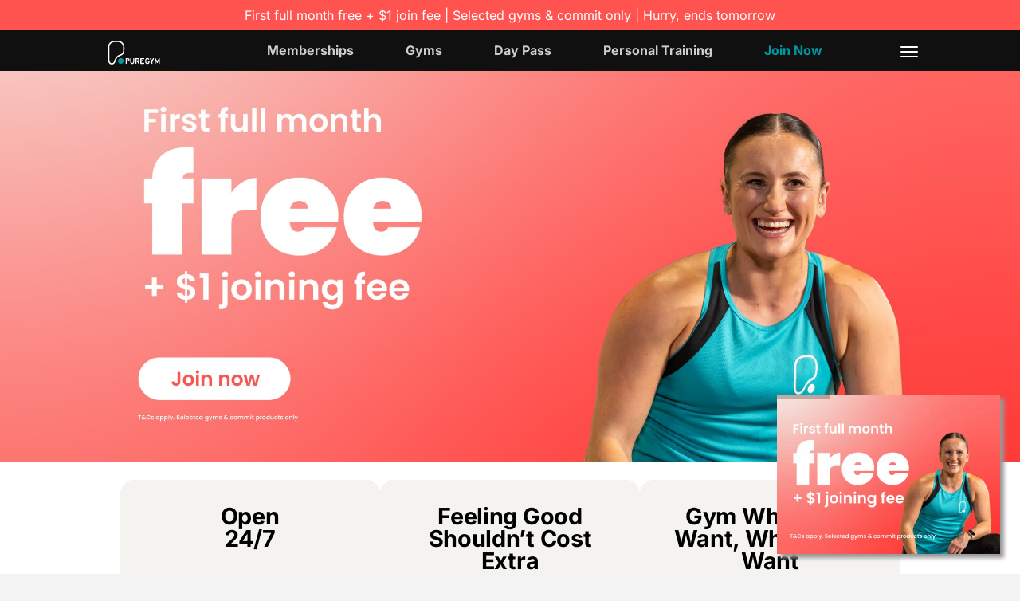

--- FILE ---
content_type: text/html; charset=UTF-8
request_url: https://www.puregym.com/us/
body_size: 73213
content:
<!DOCTYPE HTML>
<html lang="en-US" translate="no" class="notranslate">
<head>
    <meta name="google" content="notranslate" />
    <meta name="base" content="/us/" />
        
    <link rel="alternate" hreflang="en-us" href="https://www.puregym.com/us/" />
    <link rel="alternate" hreflang="en-sa" href="https://ksa.puregymarabia.com/en-gb/" />
    <link rel="alternate" hreflang="ar-sa" href="https://ksa.puregymarabia.com/" />
    <link rel="alternate" hreflang="en-gb" href="https://www.puregym.com/" />
    <link rel="alternate" hreflang="da-dk" href="https://www.puregym.dk/" />
    <link rel="alternate" hreflang="de-ch" href="https://www.puregym.swiss/" />
    <link rel="alternate" hreflang="fr-ch" href="https://www.puregym.swiss/fr" />
    <link rel="alternate" hreflang="it-ch" href="https://www.puregym.swiss/it" />
    <link rel="alternate" hreflang="en-ch" href="https://www.puregym.swiss/en" />
    <link rel="alternate" hreflang="ar-ae" href="https://uae.puregymarabia.com/ar-ae/" />
    <link rel="alternate" hreflang="en-ae" href="https://uae.puregymarabia.com/" />
    <!-- <link rel="preload" href="/wp-includes/js/jquery/jquery.min.js?ver=3.6.0" as="script"> -->
    <link rel="preload" href="https://www.puregym.com/us/Fonts/AbelPro.woff2" as="font" type="font/woff2" crossorigin>
    <link rel="preload" href="https://www.puregym.com/us/Fonts/URWDIN-Cond-Black-Italic.woff2" as="font" type="font/woff2" crossorigin>
    <link rel="preconnect" href="https://sc-static.net">
    <link rel="preconnect" href="https://www.googletagmanager.com">
    <link rel="preconnect" href="https://policy.app.cookieinformation.com">
    <meta charset="utf-8">
    <meta http-equiv="X-UA-Compatible" content="IE=edge">
    <meta name="viewport" content="width=device-width, initial-scale=1">
    <title>Low price Gym: Flexible monthly membership | PureGym US | Blink Fitness</title>
    
        
    <style type="text/css">
    /** no Word break */
        
        h1,h2,h3,h4,h5,h6,p,span,i,div,section,a,
        p.tw-mb-\[-1em\].md\:tw-mb-0.tw-max-w-full.tw-text-sm.tw-leading-5.md\:tw-leading-5.tw-mt-1,
        .tw-m-3.tw-mt-6.lg\:tw-w-2\/4.lg\:tw-m-0.lg\:tw-p-12 p,
        .tw-font-semibold.tw-max-w-full.tw-text-base.tw-leading-none.md\:tw-leading-6.tw-mt-1.tw-text-white {
            word-break: keep-all;       /* keine künstlichen Trennungen */
            overflow-wrap: normal;      /* kein Wortumbruch mitten drin */
            hyphens: none;              /* keine automatischen Bindestrich-Trennungen */
        }
    /** */
    .main.footer .container,
    .header_menu div#menu {
        max-width: 1045px;
    }
    /** WPML LANG SWITCH VORERST RAUS */
    .header_menu #menu .wpml-ls-legacy-dropdown,
    .header_menu #menu .sidemenu .languages{ visibility: hidden !important;}

    body.page-template-map{ padding-bottom: 0 !important;}
    
        html footer.main{ display: none;}
        @supports (-webkit-overflow-scrolling: touch) {
            #menu-sidebar li.user a img{
                height: 25px;
                position: relative;
                top: -2px;
            }
            .sidemenu.mCustomScrollbar .mCSB_container .btnGetMember {
                height: 50px !important;
                line-height: 47px !important;
            }
        }
        
        @media screen and (min-width: 1024px){
            html body .header_menu{
                line-height: 50px;
            }
            html body .header_menu #menu .wpml-ls-legacy-dropdown .wpml-ls-sub-menu{ 
                top: 50px !important;
                border-top: 0;
            }
            html body #logo-puregym {
                height: 30px;
            }

            html body .header_menu #menu .wpml-ls-legacy-dropdown a.wpml-ls-item-toggle {
                line-height: 50px;
                height: 50px;
            }
        }

        @media screen and (max-width: 420px){
			#notificationbar p {
			    font-size: 12px;
			    line-height: 100%;
			}
		}
        #site-header-top *{display: flex;width: 100%;}
        #outdoor_gym{
        }
        div#slider-header,
        div#slider-header > div.wpb_column > div.vc_column-inner > div.wpb_wrapper{
            min-height: 30vh;
            min-width: 100vw;
        }
        #outdoor_gym .wpb_column.box:before, #outdoor_gym .image_container:before{
            content: none !important;
        }
        .wpcf7 .wpcf7-form-control-wrap {
            position: relative;
        }
        .wpml-ls-legacy-dropdown{width:15.5em;max-width:100%}.wpml-ls-legacy-dropdown>ul{position:relative;padding:0;margin:0!important;list-style-type:none}.wpml-ls-legacy-dropdown .wpml-ls-current-language:focus .wpml-ls-sub-menu,.wpml-ls-legacy-dropdown .wpml-ls-current-language:hover .wpml-ls-sub-menu{visibility:visible}.wpml-ls-legacy-dropdown .wpml-ls-item{padding:0;margin:0;list-style-type:none}.wpml-ls-legacy-dropdown a{display:block;text-decoration:none;color:#444;border:1px solid #cdcdcd;background-color:#fff;padding:5px 10px;line-height:1}.wpml-ls-legacy-dropdown a span{vertical-align:middle}.wpml-ls-legacy-dropdown a.wpml-ls-item-toggle{position:relative;padding-right:calc(10px + 1.4em)}.rtl .wpml-ls-legacy-dropdown a.wpml-ls-item-toggle{padding-right:10px;padding-left:calc(10px + 1.4em)}.wpml-ls-legacy-dropdown a.wpml-ls-item-toggle:after{content:"";vertical-align:middle;display:inline-block;border:.35em solid transparent;border-top:.5em solid;position:absolute;right:10px;top:calc(50% - .175em)}.rtl .wpml-ls-legacy-dropdown a.wpml-ls-item-toggle:after{right:auto;left:10px}.wpml-ls-legacy-dropdown .wpml-ls-current-language:hover>a,.wpml-ls-legacy-dropdown a:focus,.wpml-ls-legacy-dropdown a:hover{color:#000;background:#eee}.wpml-ls-legacy-dropdown .wpml-ls-sub-menu{visibility:hidden;position:absolute;top:100%;right:0;left:0;border-top:1px solid #cdcdcd;padding:0;margin:0;list-style-type:none;z-index:101}.wpml-ls-legacy-dropdown .wpml-ls-sub-menu a{border-width:0 1px 1px}.wpml-ls-legacy-dropdown .wpml-ls-flag{display:inline;vertical-align:middle}.wpml-ls-legacy-dropdown .wpml-ls-flag+span{margin-left:.4em}.rtl .wpml-ls-legacy-dropdown .wpml-ls-flag+span{margin-left:0;margin-right:.4em}
    </style>

    <script>
        window.dataLayer = window.dataLayer || [];
    </script>

    <!-- Google Tag Manager -->
    <script>(function(w,d,s,l,i){w[l]=w[l]||[];w[l].push({'gtm.start':
                new Date().getTime(),event:'gtm.js'});var f=d.getElementsByTagName(s)[0],
            j=d.createElement(s),dl=l!='dataLayer'?'&l='+l:'';j.async=true;j.src=
            'https://www.googletagmanager.com/gtm.js?id='+i+dl;f.parentNode.insertBefore(j,f);
        })(window,document,'script','dataLayer','GTM-57962LT');</script>
    <!-- End Google Tag Manager -->

            <meta name="mobile-web-app-capable" content="yes">
    <meta name="apple-mobile-web-app-capable" content="yes">
    <meta name="apple-mobile-web-app-title" content="PureGym US">
    <meta name="msapplication-TileColor" content="#212121">
    <meta name="theme-color" content="#212121">
    <meta name="apple-mobile-web-app-status-bar-style" content="#212121">
    <meta name="msapplication-config" content="browserconfig.xml?v=210922104916">
    <link rel="apple-touch-icon" sizes="57x57" href="https://www.puregym.com/us/wp-content/themes/basefit/favicos/apple-touch-icon-57x57.jpg?v=210922104916">
    <link rel="apple-touch-icon" sizes="60x60" href="https://www.puregym.com/us/wp-content/themes/basefit/favicos/apple-touch-icon-60x60.jpg?v=210922104916">
    <link rel="apple-touch-icon" sizes="72x72" href="https://www.puregym.com/us/wp-content/themes/basefit/favicos/apple-touch-icon-72x72.jpg?v=210922104916">
    <link rel="apple-touch-icon" sizes="76x76" href="https://www.puregym.com/us/wp-content/themes/basefit/favicos/apple-touch-icon-76x76.jpg?v=210922104916">
    <link rel="apple-touch-icon" sizes="114x114" href="https://www.puregym.com/us/wp-content/themes/basefit/favicos/apple-touch-icon-114x114.jpg?v=210922104916">
    <link rel="apple-touch-icon" sizes="120x120" href="https://www.puregym.com/us/wp-content/themes/basefit/favicos/apple-touch-icon-120x120.jpg?v=210922104916">
    <link rel="apple-touch-icon" sizes="144x144" href="https://www.puregym.com/us/wp-content/themes/basefit/favicos/apple-touch-icon-144x144.jpg?v=210922104916">
    <link rel="apple-touch-icon" sizes="152x152" href="https://www.puregym.com/us/wp-content/themes/basefit/favicos/apple-touch-icon-152x152.jpg?v=210922104916">
    <link rel="apple-touch-icon" sizes="180x180" href="https://www.puregym.com/us/wp-content/themes/basefit/favicos/apple-touch-icon-180x180.jpg?v=210922104916">
    <link rel="icon" type="image/jpg" href="https://www.puregym.com/us/wp-content/themes/basefit/favicos/android-chrome-36x36.jpg?v=210922104916" sizes="36x36">
    <link rel="icon" type="image/jpg" href="https://www.puregym.com/us/wp-content/themes/basefit/favicos/android-chrome-48x48.jpg?v=210922104916" sizes="48x48">
    <link rel="icon" type="image/jpg" href="https://www.puregym.com/us/wp-content/themes/basefit/favicos/android-chrome-72x72.jpg?v=210922104916" sizes="72x72">
    <link rel="icon" type="image/jpg" href="https://www.puregym.com/us/wp-content/themes/basefit/favicos/android-chrome-96x96.jpg?v=210922104916" sizes="96x96">
    <link rel="icon" type="image/jpg" href="https://www.puregym.com/us/wp-content/themes/basefit/favicos/android-chrome-144x144.jpg?v=210922104916" sizes="144x144">
    <link rel="icon" type="image/jpg" href="https://www.puregym.com/us/wp-content/themes/basefit/favicos/android-chrome-192x192.jpg?v=210922104916" sizes="192x192">
    <link rel="icon" type="image/jpg" href="https://www.puregym.com/us/wp-content/themes/basefit/favicos/favicon-16x16.jpg?v=210922104916" sizes="16x16">
    <link rel="icon" type="image/jpg" href="https://www.puregym.com/us/wp-content/themes/basefit/favicos/favicon-32x32.jpg?v=210922104916" sizes="32x32">
    <link rel="icon" type="image/jpg" href="https://www.puregym.com/us/wp-content/themes/basefit/favicos/favicon-96x96.jpg?v=210922104916" sizes="96x96">
    <link rel="shortcut icon" type="image/x-icon" href="https://www.puregym.com/us/wp-content/themes/basefit/favicos/favicon.ico?v=210922104916">
    <meta name="msapplication-TileImage" content="mstile-150x150.jpg?v=210922104916">
    <meta name="msapplication-square70x70logo" content="mstile-70x70.jpg?v=210922104916">
    <meta name="msapplication-square150x150logo" content="mstile-150x150.jpg?v=210922104916">
    <meta name="msapplication-wide310x150logo" content="mstile-310x150.jpg?v=210922104916">
    <meta name="msapplication-square310x310logo" content="mstile-310x310.jpg?v=210922104916">
    <link href="https://www.puregym.com/us/wp-content/themes/basefit/favicos/apple-touch-startup-image-320x460.jpg?v=210922104916" media="(device-width: 320px) and (device-height: 480px) and (-webkit-device-pixel-ratio: 1)" rel="apple-touch-startup-image">
    <link href="https://www.puregym.com/us/wp-content/themes/basefit/favicos/apple-touch-startup-image-640x920.jpg?v=210922104916" media="(device-width: 320px) and (device-height: 480px) and (-webkit-device-pixel-ratio: 2)" rel="apple-touch-startup-image">
    <link href="https://www.puregym.com/us/wp-content/themes/basefit/favicos/apple-touch-startup-image-640x1096.jpg?v=210922104916" media="(device-width: 320px) and (device-height: 568px) and (-webkit-device-pixel-ratio: 2)" rel="apple-touch-startup-image">
    <link href="https://www.puregym.com/us/wp-content/themes/basefit/favicos/apple-touch-startup-image-748x1024.jpg?v=210922104916" media="(device-width: 768px) and (device-height: 1024px) and (-webkit-device-pixel-ratio: 1) and (orientation: landscape)" rel="apple-touch-startup-image">
    <link href="https://www.puregym.com/us/wp-content/themes/basefit/favicos/apple-touch-startup-image-750x1024.jpg?v=210922104916" media="" rel="apple-touch-startup-image">
    <link href="https://www.puregym.com/us/wp-content/themes/basefit/favicos/apple-touch-startup-image-750x1294.jpg?v=210922104916" media="(device-width: 375px) and (device-height: 667px) and (-webkit-device-pixel-ratio: 2)" rel="apple-touch-startup-image">
    <link href="https://www.puregym.com/us/wp-content/themes/basefit/favicos/apple-touch-startup-image-768x1004.jpg?v=210922104916" media="(device-width: 768px) and (device-height: 1024px) and (-webkit-device-pixel-ratio: 1) and (orientation: portrait)" rel="apple-touch-startup-image">
    <link href="https://www.puregym.com/us/wp-content/themes/basefit/favicos/apple-touch-startup-image-1182x2208.jpg?v=210922104916" media="(device-width: 414px) and (device-height: 736px) and (-webkit-device-pixel-ratio: 3) and (orientation: landscape)" rel="apple-touch-startup-image">
    <link href="https://www.puregym.com/us/wp-content/themes/basefit/favicos/apple-touch-startup-image-1242x2148.jpg?v=210922104916" media="(device-width: 414px) and (device-height: 736px) and (-webkit-device-pixel-ratio: 3) and (orientation: portrait)" rel="apple-touch-startup-image">
    <link href="https://www.puregym.com/us/wp-content/themes/basefit/favicos/apple-touch-startup-image-1496x2048.jpg?v=210922104916" media="(device-width: 768px) and (device-height: 1024px) and (-webkit-device-pixel-ratio: 2) and (orientation: landscape)" rel="apple-touch-startup-image">
    <link href="https://www.puregym.com/us/wp-content/themes/basefit/favicos/apple-touch-startup-image-1536x2008.jpg?v=210922104916" media="(device-width: 768px) and (device-height: 1024px) and (-webkit-device-pixel-ratio: 2) and (orientation: portrait)" rel="apple-touch-startup-image">
    <link rel="manifest" href="https://www.puregym.com/us/wp-content/themes/basefit/favicos/manifest.json?v=210922104916" />
    <meta name="tpl_name" value="templates/home-page.php">
    <meta name='robots' content='index, follow, max-image-preview:large, max-snippet:-1, max-video-preview:-1' />
	<style>img:is([sizes="auto" i], [sizes^="auto," i]) { contain-intrinsic-size: 3000px 1500px }</style>
	<script type="application/ld+json">{
    "@context": "https://schema.org",
    "@type": "Organization",
    "name": "PureGym",
    "url": "https://www.puregym.com/us/",
    "description": "Low‑price gym with flexible month‑to‑month memberships. Join PureGym US for affordable, top‑class equipment, and no long‑term contracts.",
    "address": {
        "@type": "PostalAddress",
        "streetAddress": "45 West 45th Street",
        "addressLocality": "New York",
        "addressCountry": "US",
        "addressRegion": "NY",
        "postalCode": "10036"
    }
}</script>

	<!-- This site is optimized with the Yoast SEO Premium plugin v23.4 (Yoast SEO v23.4) - https://yoast.com/wordpress/plugins/seo/ -->
	<meta name="description" content="Low‑price gym with flexible month‑to‑month memberships. Join PureGym US for affordable, top‑class equipment, and no long‑term contracts." />
	<link rel="canonical" href="https://www.puregym.com/us/" />
	<meta property="og:locale" content="en_US" />
	<meta property="og:type" content="website" />
	<meta property="og:title" content="Low price Gym: Flexible monthly membership | PureGym US | Blink Fitness" />
	<meta property="og:description" content="Low‑price gym with flexible month‑to‑month memberships. Join PureGym US for affordable, top‑class equipment, and no long‑term contracts." />
	<meta property="og:url" content="https://www.puregym.com/us/" />
	<meta property="og:site_name" content="PureGym" />
	<meta property="article:publisher" content="https://www.facebook.com/PureGymUS" />
	<meta property="article:modified_time" content="2025-11-14T16:42:52+00:00" />
	<meta name="twitter:card" content="summary_large_image" />
	<meta name="twitter:title" content="PureGym US" />
	<!-- / Yoast SEO Premium plugin. -->


<link rel='dns-prefetch' href='//maxcdn.bootstrapcdn.com' />
<style id='classic-theme-styles-inline-css' type='text/css'>
/*! This file is auto-generated */
.wp-block-button__link{color:#fff;background-color:#32373c;border-radius:9999px;box-shadow:none;text-decoration:none;padding:calc(.667em + 2px) calc(1.333em + 2px);font-size:1.125em}.wp-block-file__button{background:#32373c;color:#fff;text-decoration:none}
</style>
<style id='global-styles-inline-css' type='text/css'>
:root{--wp--preset--aspect-ratio--square: 1;--wp--preset--aspect-ratio--4-3: 4/3;--wp--preset--aspect-ratio--3-4: 3/4;--wp--preset--aspect-ratio--3-2: 3/2;--wp--preset--aspect-ratio--2-3: 2/3;--wp--preset--aspect-ratio--16-9: 16/9;--wp--preset--aspect-ratio--9-16: 9/16;--wp--preset--color--black: #000000;--wp--preset--color--cyan-bluish-gray: #abb8c3;--wp--preset--color--white: #ffffff;--wp--preset--color--pale-pink: #f78da7;--wp--preset--color--vivid-red: #cf2e2e;--wp--preset--color--luminous-vivid-orange: #ff6900;--wp--preset--color--luminous-vivid-amber: #fcb900;--wp--preset--color--light-green-cyan: #7bdcb5;--wp--preset--color--vivid-green-cyan: #00d084;--wp--preset--color--pale-cyan-blue: #8ed1fc;--wp--preset--color--vivid-cyan-blue: #0693e3;--wp--preset--color--vivid-purple: #9b51e0;--wp--preset--gradient--vivid-cyan-blue-to-vivid-purple: linear-gradient(135deg,rgba(6,147,227,1) 0%,rgb(155,81,224) 100%);--wp--preset--gradient--light-green-cyan-to-vivid-green-cyan: linear-gradient(135deg,rgb(122,220,180) 0%,rgb(0,208,130) 100%);--wp--preset--gradient--luminous-vivid-amber-to-luminous-vivid-orange: linear-gradient(135deg,rgba(252,185,0,1) 0%,rgba(255,105,0,1) 100%);--wp--preset--gradient--luminous-vivid-orange-to-vivid-red: linear-gradient(135deg,rgba(255,105,0,1) 0%,rgb(207,46,46) 100%);--wp--preset--gradient--very-light-gray-to-cyan-bluish-gray: linear-gradient(135deg,rgb(238,238,238) 0%,rgb(169,184,195) 100%);--wp--preset--gradient--cool-to-warm-spectrum: linear-gradient(135deg,rgb(74,234,220) 0%,rgb(151,120,209) 20%,rgb(207,42,186) 40%,rgb(238,44,130) 60%,rgb(251,105,98) 80%,rgb(254,248,76) 100%);--wp--preset--gradient--blush-light-purple: linear-gradient(135deg,rgb(255,206,236) 0%,rgb(152,150,240) 100%);--wp--preset--gradient--blush-bordeaux: linear-gradient(135deg,rgb(254,205,165) 0%,rgb(254,45,45) 50%,rgb(107,0,62) 100%);--wp--preset--gradient--luminous-dusk: linear-gradient(135deg,rgb(255,203,112) 0%,rgb(199,81,192) 50%,rgb(65,88,208) 100%);--wp--preset--gradient--pale-ocean: linear-gradient(135deg,rgb(255,245,203) 0%,rgb(182,227,212) 50%,rgb(51,167,181) 100%);--wp--preset--gradient--electric-grass: linear-gradient(135deg,rgb(202,248,128) 0%,rgb(113,206,126) 100%);--wp--preset--gradient--midnight: linear-gradient(135deg,rgb(2,3,129) 0%,rgb(40,116,252) 100%);--wp--preset--font-size--small: 13px;--wp--preset--font-size--medium: 20px;--wp--preset--font-size--large: 36px;--wp--preset--font-size--x-large: 42px;--wp--preset--spacing--20: 0.44rem;--wp--preset--spacing--30: 0.67rem;--wp--preset--spacing--40: 1rem;--wp--preset--spacing--50: 1.5rem;--wp--preset--spacing--60: 2.25rem;--wp--preset--spacing--70: 3.38rem;--wp--preset--spacing--80: 5.06rem;--wp--preset--shadow--natural: 6px 6px 9px rgba(0, 0, 0, 0.2);--wp--preset--shadow--deep: 12px 12px 50px rgba(0, 0, 0, 0.4);--wp--preset--shadow--sharp: 6px 6px 0px rgba(0, 0, 0, 0.2);--wp--preset--shadow--outlined: 6px 6px 0px -3px rgba(255, 255, 255, 1), 6px 6px rgba(0, 0, 0, 1);--wp--preset--shadow--crisp: 6px 6px 0px rgba(0, 0, 0, 1);}:where(.is-layout-flex){gap: 0.5em;}:where(.is-layout-grid){gap: 0.5em;}body .is-layout-flex{display: flex;}.is-layout-flex{flex-wrap: wrap;align-items: center;}.is-layout-flex > :is(*, div){margin: 0;}body .is-layout-grid{display: grid;}.is-layout-grid > :is(*, div){margin: 0;}:where(.wp-block-columns.is-layout-flex){gap: 2em;}:where(.wp-block-columns.is-layout-grid){gap: 2em;}:where(.wp-block-post-template.is-layout-flex){gap: 1.25em;}:where(.wp-block-post-template.is-layout-grid){gap: 1.25em;}.has-black-color{color: var(--wp--preset--color--black) !important;}.has-cyan-bluish-gray-color{color: var(--wp--preset--color--cyan-bluish-gray) !important;}.has-white-color{color: var(--wp--preset--color--white) !important;}.has-pale-pink-color{color: var(--wp--preset--color--pale-pink) !important;}.has-vivid-red-color{color: var(--wp--preset--color--vivid-red) !important;}.has-luminous-vivid-orange-color{color: var(--wp--preset--color--luminous-vivid-orange) !important;}.has-luminous-vivid-amber-color{color: var(--wp--preset--color--luminous-vivid-amber) !important;}.has-light-green-cyan-color{color: var(--wp--preset--color--light-green-cyan) !important;}.has-vivid-green-cyan-color{color: var(--wp--preset--color--vivid-green-cyan) !important;}.has-pale-cyan-blue-color{color: var(--wp--preset--color--pale-cyan-blue) !important;}.has-vivid-cyan-blue-color{color: var(--wp--preset--color--vivid-cyan-blue) !important;}.has-vivid-purple-color{color: var(--wp--preset--color--vivid-purple) !important;}.has-black-background-color{background-color: var(--wp--preset--color--black) !important;}.has-cyan-bluish-gray-background-color{background-color: var(--wp--preset--color--cyan-bluish-gray) !important;}.has-white-background-color{background-color: var(--wp--preset--color--white) !important;}.has-pale-pink-background-color{background-color: var(--wp--preset--color--pale-pink) !important;}.has-vivid-red-background-color{background-color: var(--wp--preset--color--vivid-red) !important;}.has-luminous-vivid-orange-background-color{background-color: var(--wp--preset--color--luminous-vivid-orange) !important;}.has-luminous-vivid-amber-background-color{background-color: var(--wp--preset--color--luminous-vivid-amber) !important;}.has-light-green-cyan-background-color{background-color: var(--wp--preset--color--light-green-cyan) !important;}.has-vivid-green-cyan-background-color{background-color: var(--wp--preset--color--vivid-green-cyan) !important;}.has-pale-cyan-blue-background-color{background-color: var(--wp--preset--color--pale-cyan-blue) !important;}.has-vivid-cyan-blue-background-color{background-color: var(--wp--preset--color--vivid-cyan-blue) !important;}.has-vivid-purple-background-color{background-color: var(--wp--preset--color--vivid-purple) !important;}.has-black-border-color{border-color: var(--wp--preset--color--black) !important;}.has-cyan-bluish-gray-border-color{border-color: var(--wp--preset--color--cyan-bluish-gray) !important;}.has-white-border-color{border-color: var(--wp--preset--color--white) !important;}.has-pale-pink-border-color{border-color: var(--wp--preset--color--pale-pink) !important;}.has-vivid-red-border-color{border-color: var(--wp--preset--color--vivid-red) !important;}.has-luminous-vivid-orange-border-color{border-color: var(--wp--preset--color--luminous-vivid-orange) !important;}.has-luminous-vivid-amber-border-color{border-color: var(--wp--preset--color--luminous-vivid-amber) !important;}.has-light-green-cyan-border-color{border-color: var(--wp--preset--color--light-green-cyan) !important;}.has-vivid-green-cyan-border-color{border-color: var(--wp--preset--color--vivid-green-cyan) !important;}.has-pale-cyan-blue-border-color{border-color: var(--wp--preset--color--pale-cyan-blue) !important;}.has-vivid-cyan-blue-border-color{border-color: var(--wp--preset--color--vivid-cyan-blue) !important;}.has-vivid-purple-border-color{border-color: var(--wp--preset--color--vivid-purple) !important;}.has-vivid-cyan-blue-to-vivid-purple-gradient-background{background: var(--wp--preset--gradient--vivid-cyan-blue-to-vivid-purple) !important;}.has-light-green-cyan-to-vivid-green-cyan-gradient-background{background: var(--wp--preset--gradient--light-green-cyan-to-vivid-green-cyan) !important;}.has-luminous-vivid-amber-to-luminous-vivid-orange-gradient-background{background: var(--wp--preset--gradient--luminous-vivid-amber-to-luminous-vivid-orange) !important;}.has-luminous-vivid-orange-to-vivid-red-gradient-background{background: var(--wp--preset--gradient--luminous-vivid-orange-to-vivid-red) !important;}.has-very-light-gray-to-cyan-bluish-gray-gradient-background{background: var(--wp--preset--gradient--very-light-gray-to-cyan-bluish-gray) !important;}.has-cool-to-warm-spectrum-gradient-background{background: var(--wp--preset--gradient--cool-to-warm-spectrum) !important;}.has-blush-light-purple-gradient-background{background: var(--wp--preset--gradient--blush-light-purple) !important;}.has-blush-bordeaux-gradient-background{background: var(--wp--preset--gradient--blush-bordeaux) !important;}.has-luminous-dusk-gradient-background{background: var(--wp--preset--gradient--luminous-dusk) !important;}.has-pale-ocean-gradient-background{background: var(--wp--preset--gradient--pale-ocean) !important;}.has-electric-grass-gradient-background{background: var(--wp--preset--gradient--electric-grass) !important;}.has-midnight-gradient-background{background: var(--wp--preset--gradient--midnight) !important;}.has-small-font-size{font-size: var(--wp--preset--font-size--small) !important;}.has-medium-font-size{font-size: var(--wp--preset--font-size--medium) !important;}.has-large-font-size{font-size: var(--wp--preset--font-size--large) !important;}.has-x-large-font-size{font-size: var(--wp--preset--font-size--x-large) !important;}
:where(.wp-block-post-template.is-layout-flex){gap: 1.25em;}:where(.wp-block-post-template.is-layout-grid){gap: 1.25em;}
:where(.wp-block-columns.is-layout-flex){gap: 2em;}:where(.wp-block-columns.is-layout-grid){gap: 2em;}
:root :where(.wp-block-pullquote){font-size: 1.5em;line-height: 1.6;}
</style>
<link rel='stylesheet' id='app_service_email-css' href='https://www.puregym.com/us/wp-content/plugins/app_service_email/public/css/app_service_email-public.css?ver=1.2.1' type='text/css' media='all' />
<script type="text/javascript" id="wpml-cookie-js-extra">
/* <![CDATA[ */
var wpml_cookies = {"wp-wpml_current_language":{"value":"en","expires":1,"path":"\/"}};
var wpml_cookies = {"wp-wpml_current_language":{"value":"en","expires":1,"path":"\/"}};
/* ]]> */
</script>
<script type="text/javascript" src="https://www.puregym.com/us/wp-content/plugins/sitepress-multilingual-cms/res/js/cookies/language-cookie.js?ver=4.6.13" id="wpml-cookie-js" defer="defer" data-wp-strategy="defer"></script>
<script type="text/javascript" src="https://www.puregym.com/us/wp-includes/js/jquery/jquery.min.js?ver=3.7.1" id="jquery-core-js"></script>
<script type="text/javascript" defer src="https://www.puregym.com/us/wp-includes/js/jquery/jquery-migrate.min.js?ver=3.4.1" id="jquery-migrate-js"></script>
<script type="text/javascript" src="https://www.puregym.com/us/wp-content/plugins/app_service_email/public/js/app_service_email-public.js?ver=1.2.1" id="app_service_email-js"></script>
<script type="text/javascript" src="https://www.puregym.com/us/wp-content/themes/basefit/assets/js-cookie-master/src/js.cookie.js?ver=6.8.3" id="cookie-js"></script>
<script type="text/javascript" defer src="https://maxcdn.bootstrapcdn.com/bootstrap/3.3.5/js/bootstrap.min.js?ver=6.8.3" id="bootstrap-js"></script>
<script type="text/javascript" defer src="https://www.puregym.com/us/wp-content/themes/basefit/assets/malihu-custom-scrollbar-plugin-master/jquery.mCustomScrollbar.concat.min.js?ver=6.8.3" id="jquery.scrollbars-js"></script>
<script type="text/javascript" defer src="https://www.puregym.com/us/wp-content/themes/basefit/assets/Parsley.js-2.8.0/dist/parsley.min.js?ver=6.8.3" id="parsley-js"></script>
<script type="text/javascript" src="https://www.puregym.com/us/wp-content/themes/basefit/js/script.min.js?t=1769332775&amp;ver=6.8.3" id="sitescript-js"></script>
<script></script><link rel="https://api.w.org/" href="https://www.puregym.com/us/wp-json/" /><link rel="alternate" title="JSON" type="application/json" href="https://www.puregym.com/us/wp-json/wp/v2/pages/161779" /><link rel='shortlink' href='https://www.puregym.com/us/' />
<link rel="alternate" title="oEmbed (JSON)" type="application/json+oembed" href="https://www.puregym.com/us/wp-json/oembed/1.0/embed?url=https%3A%2F%2Fwww.puregym.com%2Fus" />
<link rel="alternate" title="oEmbed (XML)" type="text/xml+oembed" href="https://www.puregym.com/us/wp-json/oembed/1.0/embed?url=https%3A%2F%2Fwww.puregym.com%2Fus&#038;format=xml" />
<meta name="generator" content="WPML ver:4.6.13 stt:1;" />
<meta name="generator" content="Powered by WPBakery Page Builder - drag and drop page builder for WordPress."/>
<noscript><style> .wpb_animate_when_almost_visible { opacity: 1; }</style></noscript>                        <link preload rel="stylesheet" type="text/css" href="https://www.puregym.com/us/wp-content/themes/basefit/assets/font-awesome-4.7.0/css/font-awesome.min.css">
                
    
    <style>/** Composer front */
   /* ExtraStyle */
   a.plan.contract{background:#f8f8f8;display:block;color:#000;overflow:auto;padding-top:15px;padding-bottom:15px;transition:all .5s ease}a.plan.contract:hover{background:#b41730;color:#fff}a.plan.contract span{float:left;width:60%;line-height:48px}a.plan.contract span.contractTitle{font-size:30px;line-height:48px;padding-right:15px;border-right:2px solid #000;font-family:URWDINCond-Black;text-align:right}a.plan.contract span.contractRuntime{font-size:12px;line-height:24px;padding-left:15px;width:30%}.maincontract{background:#f8f8f8;margin-bottom:30px;position:relative;flex-direction:column}.maincontract img{max-width:100%;width:100%;height:auto}.maincontract h3{position:relative}.maincontract p{margin-top:20px}.maincontract .link{font-weight:700;color:#000;text-decoration:underline}.maincontract .link:hover{color:#b41730}.maincontract h3 span{position:absolute;right:0;top:50%;margin-top:-.5em}.maincontract .stoerer{position:absolute;right:15px;top:-1em;padding:.5rem;background:#fff5a0;font-family:URWDINCond-Black;border-radius:4px;text-align:center}html body .maincontract .stoerer{font-family:URWDINCond-Black;background-color:#ff6129;color:#fff;text-transform:uppercase;font-size:18px;line-height:10px;border-radius:0;padding:15px 15px 12px 15px!important}.maincontract ul{border:0!important;flex-grow:1!important}.maincontract ul i{color:#000!important}.maincontract .content{padding:30px;height:100%!important;display:flex!important;flex-direction:column!important}.maincontract h3{font-family:GalanoGrotesque-ExtraBoldItalic!important;font-size:30px;border:0!important}.maincontract .icon{position:absolute;top:-5px;right:15px;color:#fff;background:#2d353b;width:56px;height:56px;line-height:56px;text-align:center;font-size:40px}.maincontract .icon span[class^=ch-],.maincontract .icon svg{position:relative;top:10px}.maincontract .stoerer .icon{position:static;display:block;font-size:20px;height:auto;width:auto;line-height:1.4em;margin:0 -.5rem -.5rem -.5rem}.maincontract .stoerer .icon span{padding:0 5px}#offers .wpb_wrapper,#offers.wpb_raw_code,.maincontract{height:100%!important;flex-grow:1;flex:0 0 auto;max-width:100%;display:flex}.planprice{float:left;font-size:20px;text-align:left;font-family:URWDINCond-Black;margin-bottom:30px}.planprice i{font-family:AbelPro;font-style:normal;font-size:14px}.planprice span{display:block;font-size:16px}.subscription{margin-bottom:30px}
    </style>
    
    
<style id="main-styles-https://www.puregym.com/us-us">
    ﻿/* inter-100 - latin */
@font-face {
  font-display: swap; /* Check https://developer.mozilla.org/en-US/docs/Web/CSS/@font-face/font-display for other options. */
  font-family: 'Inter';
  font-style: normal;
  font-weight: 100;
  src: url('/us/fonts/inter-v20-latin/inter-v20-latin-100.woff2') format('woff2'); /* Chrome 36+, Opera 23+, Firefox 39+, Safari 12+, iOS 10+ */
}
/* inter-100italic - latin */
@font-face {
  font-display: swap; /* Check https://developer.mozilla.org/en-US/docs/Web/CSS/@font-face/font-display for other options. */
  font-family: 'Inter';
  font-style: italic;
  font-weight: 100;
  src: url('/us/fonts/inter-v20-latin/inter-v20-latin-100italic.woff2') format('woff2'); /* Chrome 36+, Opera 23+, Firefox 39+, Safari 12+, iOS 10+ */
}
/* inter-200 - latin */
@font-face {
  font-display: swap; /* Check https://developer.mozilla.org/en-US/docs/Web/CSS/@font-face/font-display for other options. */
  font-family: 'Inter';
  font-style: normal;
  font-weight: 200;
  src: url('/us/fonts/inter-v20-latin/inter-v20-latin-200.woff2') format('woff2'); /* Chrome 36+, Opera 23+, Firefox 39+, Safari 12+, iOS 10+ */
}
/* inter-200italic - latin */
@font-face {
  font-display: swap; /* Check https://developer.mozilla.org/en-US/docs/Web/CSS/@font-face/font-display for other options. */
  font-family: 'Inter';
  font-style: italic;
  font-weight: 200;
  src: url('/us/fonts/inter-v20-latin/inter-v20-latin-200italic.woff2') format('woff2'); /* Chrome 36+, Opera 23+, Firefox 39+, Safari 12+, iOS 10+ */
}
/* inter-300 - latin */
@font-face {
  font-display: swap; /* Check https://developer.mozilla.org/en-US/docs/Web/CSS/@font-face/font-display for other options. */
  font-family: 'Inter';
  font-style: normal;
  font-weight: 300;
  src: url('/us/fonts/inter-v20-latin/inter-v20-latin-300.woff2') format('woff2'); /* Chrome 36+, Opera 23+, Firefox 39+, Safari 12+, iOS 10+ */
}
/* inter-300italic - latin */
@font-face {
  font-display: swap; /* Check https://developer.mozilla.org/en-US/docs/Web/CSS/@font-face/font-display for other options. */
  font-family: 'Inter';
  font-style: italic;
  font-weight: 300;
  src: url('/us/fonts/inter-v20-latin/inter-v20-latin-300italic.woff2') format('woff2'); /* Chrome 36+, Opera 23+, Firefox 39+, Safari 12+, iOS 10+ */
}
/* 'inter' - latin */
@font-face {
  font-display: swap; /* Check https://developer.mozilla.org/en-US/docs/Web/CSS/@font-face/font-display for other options. */
  font-family: 'Inter';
  font-style: normal;
  font-weight: 400;
  src: url('/us/fonts/inter-v20-latin/inter-v20-latin-regular.woff2') format('woff2'); /* Chrome 36+, Opera 23+, Firefox 39+, Safari 12+, iOS 10+ */
}
/* inter-italic - latin */
@font-face {
  font-display: swap; /* Check https://developer.mozilla.org/en-US/docs/Web/CSS/@font-face/font-display for other options. */
  font-family: 'Inter';
  font-style: italic;
  font-weight: 400;
  src: url('/us/fonts/inter-v20-latin/inter-v20-latin-italic.woff2') format('woff2'); /* Chrome 36+, Opera 23+, Firefox 39+, Safari 12+, iOS 10+ */
}
/* inter-500 - latin */
@font-face {
  font-display: swap; /* Check https://developer.mozilla.org/en-US/docs/Web/CSS/@font-face/font-display for other options. */
  font-family: 'Inter';
  font-style: normal;
  font-weight: 500;
  src: url('/us/fonts/inter-v20-latin/inter-v20-latin-500.woff2') format('woff2'); /* Chrome 36+, Opera 23+, Firefox 39+, Safari 12+, iOS 10+ */
}
/* inter-500italic - latin */
@font-face {
  font-display: swap; /* Check https://developer.mozilla.org/en-US/docs/Web/CSS/@font-face/font-display for other options. */
  font-family: 'Inter';
  font-style: italic;
  font-weight: 500;
  src: url('/us/fonts/inter-v20-latin/inter-v20-latin-500italic.woff2') format('woff2'); /* Chrome 36+, Opera 23+, Firefox 39+, Safari 12+, iOS 10+ */
}
/* inter-600 - latin */
@font-face {
  font-display: swap; /* Check https://developer.mozilla.org/en-US/docs/Web/CSS/@font-face/font-display for other options. */
  font-family: 'Inter';
  font-style: normal;
  font-weight: 600;
  src: url('/us/fonts/inter-v20-latin/inter-v20-latin-600.woff2') format('woff2'); /* Chrome 36+, Opera 23+, Firefox 39+, Safari 12+, iOS 10+ */
}
/* inter-600italic - latin */
@font-face {
  font-display: swap; /* Check https://developer.mozilla.org/en-US/docs/Web/CSS/@font-face/font-display for other options. */
  font-family: 'Inter';
  font-style: italic;
  font-weight: 600;
  src: url('/us/fonts/inter-v20-latin/inter-v20-latin-600italic.woff2') format('woff2'); /* Chrome 36+, Opera 23+, Firefox 39+, Safari 12+, iOS 10+ */
}
/* inter-700 - latin */
@font-face {
  font-display: swap; /* Check https://developer.mozilla.org/en-US/docs/Web/CSS/@font-face/font-display for other options. */
  font-family: 'Inter';
  font-style: normal;
  font-weight: 700;
  src: url('/us/fonts/inter-v20-latin/inter-v20-latin-700.woff2') format('woff2'); /* Chrome 36+, Opera 23+, Firefox 39+, Safari 12+, iOS 10+ */
}
/* inter-700italic - latin */
@font-face {
  font-display: swap; /* Check https://developer.mozilla.org/en-US/docs/Web/CSS/@font-face/font-display for other options. */
  font-family: 'Inter';
  font-style: italic;
  font-weight: 700;
  src: url('/us/fonts/inter-v20-latin/inter-v20-latin-700italic.woff2') format('woff2'); /* Chrome 36+, Opera 23+, Firefox 39+, Safari 12+, iOS 10+ */
}
/* inter-800 - latin */
@font-face {
  font-display: swap; /* Check https://developer.mozilla.org/en-US/docs/Web/CSS/@font-face/font-display for other options. */
  font-family: 'Inter';
  font-style: normal;
  font-weight: 800;
  src: url('/us/fonts/inter-v20-latin/inter-v20-latin-800.woff2') format('woff2'); /* Chrome 36+, Opera 23+, Firefox 39+, Safari 12+, iOS 10+ */
}
/* inter-800italic - latin */
@font-face {
  font-display: swap; /* Check https://developer.mozilla.org/en-US/docs/Web/CSS/@font-face/font-display for other options. */
  font-family: 'Inter';
  font-style: italic;
  font-weight: 800;
  src: url('/us/fonts/inter-v20-latin/inter-v20-latin-800italic.woff2') format('woff2'); /* Chrome 36+, Opera 23+, Firefox 39+, Safari 12+, iOS 10+ */
}
/* inter-900 - latin */
@font-face {
  font-display: swap; /* Check https://developer.mozilla.org/en-US/docs/Web/CSS/@font-face/font-display for other options. */
  font-family: 'Inter';
  font-style: normal;
  font-weight: 900;
  src: url('/us/fonts/inter-v20-latin/inter-v20-latin-900.woff2') format('woff2'); /* Chrome 36+, Opera 23+, Firefox 39+, Safari 12+, iOS 10+ */
}
/* inter-900italic - latin */
@font-face {
  font-display: swap; /* Check https://developer.mozilla.org/en-US/docs/Web/CSS/@font-face/font-display for other options. */
  font-family: 'Inter';
  font-style: italic;
  font-weight: 900;
  src: url('/us/fonts/inter-v20-latin/inter-v20-latin-900italic.woff2') format('woff2'); /* Chrome 36+, Opera 23+, Firefox 39+, Safari 12+, iOS 10+ */
}

/* poppins-100 - latin */
@font-face {
  font-display: swap; /* Check https://developer.mozilla.org/en-US/docs/Web/CSS/@font-face/font-display for other options. */
  font-family: 'Poppins';
  font-style: normal;
  font-weight: 100;
  src: url('/us/fonts/poppins-v24-latin/poppins-v24-latin-100.woff2') format('woff2'); /* Chrome 36+, Opera 23+, Firefox 39+, Safari 12+, iOS 10+ */
}
/* poppins-100italic - latin */
@font-face {
  font-display: swap; /* Check https://developer.mozilla.org/en-US/docs/Web/CSS/@font-face/font-display for other options. */
  font-family: 'Poppins';
  font-style: italic;
  font-weight: 100;
  src: url('/us/fonts/poppins-v24-latin/poppins-v24-latin-100italic.woff2') format('woff2'); /* Chrome 36+, Opera 23+, Firefox 39+, Safari 12+, iOS 10+ */
}
/* poppins-200 - latin */
@font-face {
  font-display: swap; /* Check https://developer.mozilla.org/en-US/docs/Web/CSS/@font-face/font-display for other options. */
  font-family: 'Poppins';
  font-style: normal;
  font-weight: 200;
  src: url('/us/fonts/poppins-v24-latin/poppins-v24-latin-200.woff2') format('woff2'); /* Chrome 36+, Opera 23+, Firefox 39+, Safari 12+, iOS 10+ */
}
/* poppins-200italic - latin */
@font-face {
  font-display: swap; /* Check https://developer.mozilla.org/en-US/docs/Web/CSS/@font-face/font-display for other options. */
  font-family: 'Poppins';
  font-style: italic;
  font-weight: 200;
  src: url('/us/fonts/poppins-v24-latin/poppins-v24-latin-200italic.woff2') format('woff2'); /* Chrome 36+, Opera 23+, Firefox 39+, Safari 12+, iOS 10+ */
}
/* poppins-300 - latin */
@font-face {
  font-display: swap; /* Check https://developer.mozilla.org/en-US/docs/Web/CSS/@font-face/font-display for other options. */
  font-family: 'Poppins';
  font-style: normal;
  font-weight: 300;
  src: url('/us/fonts/poppins-v24-latin/poppins-v24-latin-300.woff2') format('woff2'); /* Chrome 36+, Opera 23+, Firefox 39+, Safari 12+, iOS 10+ */
}
/* poppins-300italic - latin */
@font-face {
  font-display: swap; /* Check https://developer.mozilla.org/en-US/docs/Web/CSS/@font-face/font-display for other options. */
  font-family: 'Poppins';
  font-style: italic;
  font-weight: 300;
  src: url('/us/fonts/poppins-v24-latin/poppins-v24-latin-300italic.woff2') format('woff2'); /* Chrome 36+, Opera 23+, Firefox 39+, Safari 12+, iOS 10+ */
}
/* poppins-regular - latin */
@font-face {
  font-display: swap; /* Check https://developer.mozilla.org/en-US/docs/Web/CSS/@font-face/font-display for other options. */
  font-family: 'Poppins';
  font-style: normal;
  font-weight: 400;
  src: url('/us/fonts/poppins-v24-latin/poppins-v24-latin-regular.woff2') format('woff2'); /* Chrome 36+, Opera 23+, Firefox 39+, Safari 12+, iOS 10+ */
}
/* poppins-italic - latin */
@font-face {
  font-display: swap; /* Check https://developer.mozilla.org/en-US/docs/Web/CSS/@font-face/font-display for other options. */
  font-family: 'Poppins';
  font-style: italic;
  font-weight: 400;
  src: url('/us/fonts/poppins-v24-latin/poppins-v24-latin-italic.woff2') format('woff2'); /* Chrome 36+, Opera 23+, Firefox 39+, Safari 12+, iOS 10+ */
}
/* poppins-500 - latin */
@font-face {
  font-display: swap; /* Check https://developer.mozilla.org/en-US/docs/Web/CSS/@font-face/font-display for other options. */
  font-family: 'Poppins';
  font-style: normal;
  font-weight: 500;
  src: url('/us/fonts/poppins-v24-latin/poppins-v24-latin-500.woff2') format('woff2'); /* Chrome 36+, Opera 23+, Firefox 39+, Safari 12+, iOS 10+ */
}
/* poppins-500italic - latin */
@font-face {
  font-display: swap; /* Check https://developer.mozilla.org/en-US/docs/Web/CSS/@font-face/font-display for other options. */
  font-family: 'Poppins';
  font-style: italic;
  font-weight: 500;
  src: url('/us/fonts/poppins-v24-latin/poppins-v24-latin-500italic.woff2') format('woff2'); /* Chrome 36+, Opera 23+, Firefox 39+, Safari 12+, iOS 10+ */
}
/* poppins-600 - latin */
@font-face {
  font-display: swap; /* Check https://developer.mozilla.org/en-US/docs/Web/CSS/@font-face/font-display for other options. */
  font-family: 'Poppins';
  font-style: normal;
  font-weight: 600;
  src: url('/us/fonts/poppins-v24-latin/poppins-v24-latin-600.woff2') format('woff2'); /* Chrome 36+, Opera 23+, Firefox 39+, Safari 12+, iOS 10+ */
}
/* poppins-600italic - latin */
@font-face {
  font-display: swap; /* Check https://developer.mozilla.org/en-US/docs/Web/CSS/@font-face/font-display for other options. */
  font-family: 'Poppins';
  font-style: italic;
  font-weight: 600;
  src: url('/us/fonts/poppins-v24-latin/poppins-v24-latin-600italic.woff2') format('woff2'); /* Chrome 36+, Opera 23+, Firefox 39+, Safari 12+, iOS 10+ */
}
/* poppins-700 - latin */
@font-face {
  font-display: swap; /* Check https://developer.mozilla.org/en-US/docs/Web/CSS/@font-face/font-display for other options. */
  font-family: 'Poppins';
  font-style: normal;
  font-weight: 700;
  src: url('/us/fonts/poppins-v24-latin/poppins-v24-latin-700.woff2') format('woff2'); /* Chrome 36+, Opera 23+, Firefox 39+, Safari 12+, iOS 10+ */
}
/* poppins-700italic - latin */
@font-face {
  font-display: swap; /* Check https://developer.mozilla.org/en-US/docs/Web/CSS/@font-face/font-display for other options. */
  font-family: 'Poppins';
  font-style: italic;
  font-weight: 700;
  src: url('/us/fonts/poppins-v24-latin/poppins-v24-latin-700italic.woff2') format('woff2'); /* Chrome 36+, Opera 23+, Firefox 39+, Safari 12+, iOS 10+ */
}
/* poppins-800 - latin */
@font-face {
  font-display: swap; /* Check https://developer.mozilla.org/en-US/docs/Web/CSS/@font-face/font-display for other options. */
  font-family: 'Poppins';
  font-style: normal;
  font-weight: 800;
  src: url('/us/fonts/poppins-v24-latin/poppins-v24-latin-800.woff2') format('woff2'); /* Chrome 36+, Opera 23+, Firefox 39+, Safari 12+, iOS 10+ */
}
/* poppins-800italic - latin */
@font-face {
  font-display: swap; /* Check https://developer.mozilla.org/en-US/docs/Web/CSS/@font-face/font-display for other options. */
  font-family: 'Poppins';
  font-style: italic;
  font-weight: 800;
  src: url('/us/fonts/poppins-v24-latin/poppins-v24-latin-800italic.woff2') format('woff2'); /* Chrome 36+, Opera 23+, Firefox 39+, Safari 12+, iOS 10+ */
}
/* poppins-900 - latin */
@font-face {
  font-display: swap; /* Check https://developer.mozilla.org/en-US/docs/Web/CSS/@font-face/font-display for other options. */
  font-family: 'Poppins';
  font-style: normal;
  font-weight: 900;
  src: url('/us/fonts/poppins-v24-latin/poppins-v24-latin-900.woff2') format('woff2'); /* Chrome 36+, Opera 23+, Firefox 39+, Safari 12+, iOS 10+ */
}
/* poppins-900italic - latin */
@font-face {
  font-display: swap; /* Check https://developer.mozilla.org/en-US/docs/Web/CSS/@font-face/font-display for other options. */
  font-family: 'Poppins';
  font-style: italic;
  font-weight: 900;
  src: url('/us/fonts/poppins-v24-latin/poppins-v24-latin-900italic.woff2') format('woff2'); /* Chrome 36+, Opera 23+, Firefox 39+, Safari 12+, iOS 10+ */
}

.wpb_single_image img{
  border-radius: 1em;
}
.single-studio span.tw-text-base,
.header_menu #menu .sidemenu .bottom .btn:first-letter, .header_menu #menu .sidemenu .bottom .btn:first-line{
    text-transform: capitalize;
}
html body .group-fitness-bg h2{
    font-family: 'Inter';
}
h2.tw-tracking-tight.tw-text-teal.tw-font-normal.tw-text-3xl.tw-uppercase.tw-leading-3.tw-mt-4.undefined{
  text-transform: lowercase;
}
h2.tw-tracking-tight.tw-text-teal.tw-font-normal.tw-text-3xl.tw-uppercase.tw-leading-3.tw-mt-4.undefined:first-letter, 
h2.tw-tracking-tight.tw-text-teal.tw-font-normal.tw-text-3xl.tw-uppercase.tw-leading-3.tw-mt-4:first-line {
    text-transform: capitalize;
}

.tw-flex.tw-flex-col.tw-items-center.tw-justify-start.tw-mt-8.tw-flex-1{
  margin-top: 2em;
}

.tw-inline-flex.tw-items-center.tw-justify-center.tw-px-4.tw-rounded-full.tw-transition-colors.sm\:tw-px-9.tw-bg-orange.hover\:tw-bg-orange-dark.hover\:tw-text-black.tw-text-white.tw-h-8.hover\:tw-no-underline.tw-mt-4.tw-w-full.active\:tw-border-transparent {
    padding: 1.2em 1em;
}

html body svg.tw-text-teal.tw-w-6.tw-h-6.tw-flex-none.tw-self-start,
html body svg.w-6.h-6.tw-text-teal {
    color: #01999e;
}

.tw-inline-flex.tw-items-center.tw-justify-center.tw-px-4.tw-rounded-full.tw-transition-colors.sm\:tw-px-9.tw-bg-orange.hover\:tw-bg-orange-dark.hover\:tw-text-black.tw-text-white.tw-h-8.hover\:tw-no-underline.tw-mt-4.tw-w-full.active\:tw-border-transparent span{
    /*font-size: 20px;*/
}

html body .group-fitness-bg a {
    max-width: 240px;
}

html .sidemenu a.btn.btn-primary.btnGetMember{
  line-height: 46px !important;
}

p.tw-max-w-full.tw-font-italic.tw-text-2xl.premd\:tw-text-3xl.ipad\:tw-text-xl.ipdad\:leading-4.tw-uppercase.tw-leading-none.tw-text-white, p.tw-max-w-full.tw-font-italic.tw-text-2xl.premd\:tw-text-3xl.ipad\:tw-text-xl.ipdad\:leading-4.tw-uppercase.tw-leading-none.tw-text-teal {
    font-size: 1.8em;
    line-height: 1em;
    letter-spacing: -.01em;
    margin-bottom: 1em;
}
.tw-hidden .md\:tw-h-\[28em\] {
   height: 35em;
}
.flickity-slider .tw-h-\[25em\]{
  height: 30em;
}

a.tw-inline-flex.tw-items-center.tw-justify-center.tw-px-4.tw-rounded-full.tw-transition-colors.sm\:tw-px-9.tw-border.tw-border-teal.tw-text-teal.hover\:tw-bg-teal.hover\:tw-text-white.tw-h-8.hover\:tw-no-underline.tw-mb-0\.5 {
    margin: 0 .5em;
}

.single-studio h2.tw-text-2xl.lg\:tw-text-3xl.tw-font-condensed.tw-font-black.tw-italic.tw-uppercase.tw-pr-10,
.single-studio .membership_and_prices h2,
.tw-p-5.tw-pl-0.tw-font-condensed.tw-font-black.tw-text-3xl.tw-uppercase.tw-italic.tw-hidden.md\:tw-block,
span.tw-font-condensed.tw-font-black.tw-text-2xl.lg\:tw-text-4xl.tw-uppercase.tw-italic.tw-ml-2,
.tw-font-condensed.tw-font-black.tw-text-xl.tw-pt-3.lg\:tw-text-2xl.tw-uppercase.tw-italic.tw-leading-5.md\:tw-ml-5,
.tw-font-condensed.tw-font-black.tw-text-xl.lg\:tw-text-2xl.tw-uppercase.tw-italic.tw-leading-3.tw-p-5.tw-pt-8,
span.tw-font-condensed.tw-font-black.tw-text-2xl.md\:tw-text-3xl.tw-uppercase.tw-italic,
button.tw-border-y.tw-border-gray-medium.tw-flex-auto.tw-p-1.tw-font-condensed.tw-font-black.tw-text-lg.md\:tw-text-2xl.tw-uppercase.tw-italic.hover\:tw-bg-teal-light.md\:hover\:tw-bg-teal.hover\:tw-border-teal-light.hover\:tw-text-white.tw-transition-colors,
button.tw-border-y.tw-border-gray-medium.tw-flex-auto.tw-p-1.tw-font-condensed.tw-font-black.tw-text-lg.md\:tw-text-2xl.tw-uppercase.tw-italic.hover\:tw-bg-teal-light.md\:hover\:tw-bg-teal.hover\:tw-border-teal-light.hover\:tw-text-white.tw-transition-colors.tw-bg-teal-dark.tw-border-teal.tw-text-white {
    font-family: 'Inter';
}

.page-template h2.tw-tracking-tight.tw-font-italic.tw-text-3xl.tw-uppercase.xmd\:tw-leading-3.tw-mt-2.xmd\:tw-leading-3.tw-mb-8{
  font-family: 'Inter';
}
a.tw-border-teal.tw-text-teal:hover,
body.single-studio a.tw-rounded-full.tw-bg-teal:hover{
  border-color: #212121;
}
a.tw-border-teal.tw-text-teal:hover,
.single-studio .tw-bg-white {
    background: transparent;
}
button.tw-w-full.tw-px-2.tw-py-1.tw-rounded.tw-border.tw-border-gray-medium.tw-text-lg.md\:tw-text-sm.tw-uppercase.tw-italic.tw-font-condensed.tw-bg-teal,
.single-studio button.tw-border-y.tw-border-gray-medium.tw-flex-auto.tw-p-1.tw-font-condensed.tw-font-black.tw-text-lg.md\:tw-text-2xl.tw-uppercase.tw-italic.hover\:tw-bg-teal-light.md\:hover\:tw-bg-teal.hover\:tw-border-teal-light.hover\:tw-text-white.tw-transition-colors.tw-bg-teal-dark.tw-border-teal.tw-text-white:hover
{
    color: #fff;
    border-color: #00999d;
}

.page-template-studio-search .tw-transition-colors,
.tax-studio_category .tw-transition-colors,
body.single-studio a.tw-rounded-full.tw-bg-teal{

    border: 1px solid rgb(179 198 198);
    color: #212121;
    background-color: transparent;
}

body.single-studio .tw-bg-teal-dark {
    background-color: #bbe1e2;
    border-color: #bbe1e2;
    color: #212121;
}
.tw-bg-teal,
body.single-studio .tw-bg-teal-dark:hover{
  background-color: #00999d;
}
.single-studio .tw-font-condensed.tw-font-black.tw-text-xl.lg\:tw-text-3xl.tw-uppercase.tw-italic.tw-leading-6.md\:tw-leading-5,
.single-studio .tw-font-condensed.tw-text-teal{
  color: #00999d;
  font-family: 'Inter';
}

html body.single-studio .tw-font-condensed.tw-uppercase.h2,
.page-template-react-page h2.tw-font-condensed.tw-font-black.tw-text-xl.md\:tw-text-3xl.tw-uppercase {
    font-family: 'Inter';
    font-weight: bold;
}

/* Secondaray Style */
html body .group-fitness-bg a:hover,
.single-studio .tw-bg-orange.tw-text-white span,
a.tw-flex-1.tw-italic.lg\:tw-flex-none.tw-inline-flex.tw-items-center.tw-justify-center.tw-px-4.tw-rounded-full.tw-transition-colors.tw-bg-orange.hover\:tw-bg-orange-dark.tw-text-white.tw-h-10.tw-flex-1.tw-italic.lg\:tw-flex-none span{
    color: #fff;
}

p.tw-font-semibold.tw-max-w-full.tw-text-base.tw-leading-none.md\:tw-leading-6.tw-mt-1.tw-text-teal,
p.tw-font-semibold.tw-max-w-full.tw-text-base.tw-leading-none.md\:tw-leading-6.tw-mt-1.tw-text-white{
    font-weight: 400;
}

span.tw-text-inherit.tw-inline-flex.tw-items-center.tw-gap-1
 {
    font-weight: 600;
}
.page-template-studio-search .tw-transition-colors:hover,
.tax-studio_category .tw-transition-colors:hover,
body.single-studio a.tw-rounded-full.tw-bg-teal span,
.tw-sticky span.tw-uppercase.tw-font-black.tw-font-condensed.tw-leading-4.md\:tw-leading-3.tw-text-base.md\:tw-text-lg.lg\:tw-px-9,
.single-studio span.tw-text-xs.tw-uppercase,
.single-studio .tw-font-black{
    color: #212121;
    text-transform: capitalize;
}
button.tw-w-full.tw-px-2.tw-py-1.tw-rounded.tw-border.tw-border-gray-medium.tw-text-lg.md\:tw-text-sm.tw-uppercase.tw-italic.tw-font-condensed.tw-bg-white.hover\:tw-bg-gray-50,
.page-template .tw-max-w-screen-lg .tw-mb-10.lg\:tw-mb-3.tw-p-5.md\:tw-p-0 {
    border-radius: 2em;
}
h2.tw-text-teal.tw-font-condensed.tw-font-black.tw-text-3xl.lg\:tw-text-4xl.tw-uppercase.tw-italic.tw-leading-6.md\:tw-leading-5.tw-mx-2,
.tw-mb-10.lg\:tw-mb-3.tw-p-5.md\:tw-p-0.tw-max-w-screen-lg.tw-m-auto.tw-bg-teal.tw-rounded-2xl h1,
.tw-mb-10.lg\:tw-mb-3.tw-p-5.md\:tw-p-0.tw-max-w-screen-lg.tw-m-auto.tw-bg-teal.tw-rounded-2xl h2,
.tw-mb-10.lg\:tw-mb-3.tw-p-5.md\:tw-p-0.tw-max-w-screen-lg.tw-m-auto.tw-bg-teal.tw-rounded-2xl p{
  color: #212121;
}

.tw-mb-10.lg\:tw-mb-3.tw-p-5.md\:tw-p-0.tw-max-w-screen-lg.tw-m-auto.tw-bg-teal.tw-rounded-2xl,
.single-studio .tw-bg-teal,.single-studio .tw-bg-teal:hover{
    background: #cce3e3;
}
button.tw-w-full.tw-px-2.tw-py-1.tw-rounded.tw-border.tw-border-gray-medium.tw-text-lg.md\:tw-text-sm.tw-uppercase.tw-italic.tw-font-condensed.tw-bg-white.hover\:tw-bg-gray-50:hover,
.page-template-studio-search .tw-transition-colors:hover,
.tax-studio_category .tw-transition-colors:hover,
body:not(.single-studio) a.tw-flex-1.tw-italic.lg\:tw-flex-none.tw-inline-flex.tw-items-center.tw-justify-center.tw-px-4.tw-rounded-full.tw-transition-colors.tw-bg-orange.hover\:tw-bg-orange-dark.tw-text-white.tw-h-10.tw-flex-1.tw-italic.lg\:tw-flex-none:hover,
.single-studio .hover\:tw-bg-black:hover,
.tw-bg-teal.tw-rounded-2xl.tw-px-6.tw-py-12 a:hover,
div.pg-slider-top .tw-m-auto div a div.tw-transition-colors:not(.tw-bg-orange):hover {
    border: 1px solid #212121;
    background-color: transparent;
}

.single-studio .tw-text-xs.tw-pt-2
{
    text-transform: none;
}

body:not(.single-studio) span.tw-uppercase.tw-font-black.tw-font-condensed.tw-leading-4.md\:tw-leading-3.tw-text-base.md\:tw-text-lg.lg\:tw-px-9,
.single-studio .tw-text-white{
    color:#fff;
    text-transform: lowercase;
}
.error404 h1,
.single-studio h1.tw-font-condensed.tw-font-black.tw-text-4xl.xs\:tw-text-4xl.tw-uppercase.tw-italic{
  color:#fff;
  font-family: 'Poppins';
  font-size: 3.17rem;
  line-height: 3.4rem;
}
html .error404 h1{ color: #212121;}

.single-studio h1 span.tw-whitespace-nowrap.tw-block{
    white-space: normal;
}
@media (min-width: 768px) {
    .page-template-studio-search .md\:tw-text-2xl {
        font-size: 1.3rem;
        line-height: 2rem;
    }
}


@media (min-width: 768px) and (max-width: 992px) {
  #topmenu .menu li {
      padding-right: 0 !important;
  }
  #topmenu .menu li a {
      font-size: 14px !important;
  }
  .tw-hidden .md\:tw-h-\[28em\] {
    height: 38em;
  }
}

@media (min-width: 730px) and (max-width: 768px) {
    .tw-hidden .md\:tw-h-\[28em\]{
      height: 40em;
    }
}

p.tw-max-w-full.tw-font-italic.tw-text-2xl.premd\:tw-text-3xl.ipad\:tw-text-xl.ipdad\:leading-4.tw-uppercase.tw-leading-none.tw-text-white{
  min-height: 3em;
}
@media (max-width: 768px) {
  button.tw-w-full.tw-px-2.tw-py-1.tw-rounded.tw-border.tw-border-gray-medium.tw-text-lg.md\:tw-text-sm.tw-uppercase.tw-italic.tw-font-condensed.tw-bg-teal,
  html button.tw-w-full.tw-px-2.tw-py-1.tw-rounded.tw-border.tw-border-gray-medium.tw-text-lg.md\:tw-text-sm.tw-uppercase.tw-italic.tw-font-condensed.tw-bg-white.hover\:tw-bg-gray-50
  {
    font-size: 1em;
    border-radius: 2em;
  }
   html .tw-h-72 {
      height: 24rem;
    }

    html body .group-fitness-bg h2,
    html .tw-bg-cover h1{
        text-align: center;
    }
    .error404 h1,
    html body h1.tw-font-italic,
    html h1.tw-text-teal.tw-font-condensed.tw-font-black.tw-text-3xl.lg\:tw-text-4xl.tw-uppercase.tw-italic.tw-leading-6.md\:tw-leading-5.tw-mx-2,
    html .single-studio h1.tw-font-condensed.tw-font-black.tw-text-4xl.xs\:tw-text-4xl.tw-uppercase.tw-italic{
      font-size: 2rem;
      line-height: 2.5rem;
    }
}

html .premd\:tw-text-3xl{
  line-height: normal;
}
html .tw-leading-6{
  line-height: 1.9rem;
}
.tw-font-condensed.tw-font-black.tw-text-lg.tw-leading-5.tw-uppercase.tw-italic.tw-pr-8{ font-size: 16px;}
.tw-bg-orange span.tw-uppercase.tw-font-black.tw-font-condensed.tw-leading-3.tw-text-sm,
.tw-font-condensed.tw-font-black.tw-text-lg.tw-leading-5.tw-uppercase.tw-italic.tw-pr-8{
  color: #fff;
}

button#headlessui-combobox-button-\:r1\:{
    background-color: #000;
}

.tw-w-12.tw-h-12.tw-bg-white.tw-rounded-lg.tw-flex.tw-items-center.tw-justify-center {
    background-color: #fafafa;
}

html span.tw-text-teal {
    color: #00999d;
}

.eapps-pricing-table-column-title-text {
  font-family: 'Inter';
  font-weight: bold;
}
html body .eapps-pricing-table-column-title-text {
  font-family: 'Inter';
  font-weight: bold;
}
input:-internal-autofill-selected {
  background-color: transparent;
}
html #app div.hr span {
  font-family: "Inter";
  font-weight: bold;;
}
html body .tw-tracking-tight{
    letter-spacing: -1px;
    text-transform: capitalize;
}

html .tw-bg-orange{
  background: #00999d;
}
div#notificationbar {
    /*background: #b33a38 !important;*/
    background: #ff5350;
}

.pricingContainer span.tw-text-teal.tw-font-condensed.tw-font-black.tw-text-3xl.tw-uppercase.tw-italic{
  font-family: 'Inter';
  font-size: 34px;
}
h1.tw-text-teal.tw-font-condensed.tw-font-black.tw-text-3xl.lg\:tw-text-4xl.tw-uppercase.tw-italic.tw-leading-6.md\:tw-leading-5.tw-mx-2{
    margin-bottom: 0.5em;
  font-family: 'Poppins';
  font-size: 3rem;
  line-height: 2.5rem;
}
p.tw-font-black.tw-font-italic.tw-text-md.tw-uppercase.tw-leading-4.tw-mt-2
 {
    font-family: 'Inter' !important;
    font-weight: 400;
}

html h1.tw-font-italic{
  font-family: 'Poppins';
  font-size: 3rem;
  line-height: 3.2rem;
}

h2.tw-tracking-tight.tw-text-teal.tw-font-normal.tw-text-3xl.tw-uppercase.tw-leading-3.tw-mt-4,
html .tw-font-italic {
  font-family: "Inter";
  font-weight: bold;
  font-size: 32px;
}
p.tw-font-semibold.tw-max-w-full.tw-text-base.tw-leading-none.md\:tw-leading-6.tw-mt-1.tw-text-teal, p.tw-font-semibold.tw-max-w-full.tw-text-base.tw-leading-none.md\:tw-leading-6.tw-mt-1.tw-text-white,
html p.tw-font-black.tw-font-italic.tw-text-md.tw-uppercase.tw-leading-4.tw-mt-2{
    font-size: 16px;
}
.pricingContainer .tw-font-condensed.tw-font-black.tw-uppercase,
html .fq_row_header,
html a.tw-rounded-full.tw-transition-colors.tw-bg-teal *{
    font-family: 'Inter';
    font-weight: bold;
    font-size: 16px;
    text-transform: capitalize;
}
html #notificationbar p,
html .tw-font-text {
  font-family: "Inter";
  font-weight: normal;
  font-size: 16px;
}
html body .tw-font-condensed {
  font-family: "Inter";
  font-weight: bold;
}
html .tw-uppercase {
  text-transform: none;
}
html .tw-italic {
  font-style: normal;
}
html .tw-text-teal {
  color: black;
}
.tax-studio_category #puregym_approot .tw-mb-6.tw-mt-0.tw-p-6.tw-pt-0.tw-bg-gray-light,
.page-template-studio-search #puregym_approot .tw-mb-6.tw-mt-0.tw-p-6.tw-pt-0.tw-bg-gray-light{
  background-color: #fff;
}

.tax-studio_category .tw-m-2.tw-max-w-screen-lg.tw-m-auto.lg\:tw-mb-3.tw-p-2.lg\:tw-p-3.tw-rounded-2xl.tw-bg-white,
.page-template-studio-search .tw-m-2.tw-max-w-screen-lg.tw-m-auto.lg\:tw-mb-3.tw-p-2.lg\:tw-p-3.tw-rounded-2xl.tw-bg-white,
.tw-bg-white.tw-text-black.tw-rounded-lg.md\:tw-rounded-xl.tw-p-5.tw-pt-3.tw-flex.tw-flex-col.tw-text-center.md\:tw-max-w-md.md\:tw-ml-auto,
html .tw-bg-gray-light,
html .md\:tw-bg-gray-light,
html .lg\:tw-bg-gray-light,
html .tw-bg-gray-light,
div.pg-slider-top .tw-m-auto div a div {
  background-color: #f5f3ef;
}
html body .group-fitness-bg a{border:unset;}
html button.tw-bg-teal.tw-rounded{ border-radius: 2em;}

html .tw-bg-teal,
html body .group-fitness-bg a,
body:not(.single-studio) a.tw-rounded-full.tw-bg-teal,
div.tw-rounded-full.tw-bg-orange,
a.tw-rounded-full.tw-bg-orange {
  background: linear-gradient(90deg, #00C1C6 0%, rgb(0 116 119) 60.1%), #007477;
}
html .tw-bg-teal:hover,
html body .group-fitness-bg a:hover,
body:not(.single-studio) a.tw-rounded-full.tw-bg-teal:hover,
div.tw-rounded-full.tw-bg-orange:hover,
a.tw-rounded-full.tw-bg-orange:hover {
  background: linear-gradient(to left, #10d6da 0%, #00a5ac 50%, #008891 100%);
}

body .header_menu #menu .sidemenu .btnGetMember:hover{

  background: linear-gradient(to left, #10d6da 0%, #00a5ac 50%, #008891 100%) !important;
}

body footer.main #btnGetMember{
    background: linear-gradient(90deg, #00C1C6 0%, rgb(0 116 119) 60.1%), #007477 !important;
    text-transform: capitalize !important;
}

body .header_menu #menu .sidemenu .btnGetMember{
    background: linear-gradient(90deg, #00C1C6 0%, rgb(0 116 119) 60.1%), #007477 !important;
}

a.tw-rounded-full.tw-bg-teal:hover span,
div.tw-rounded-full.tw-bg-orange:hover span,
a.tw-rounded-full.tw-bg-orange:hover span {
  color: #fff;
}

span.slider-item-cite,
.tw-bg-teal.tw-rounded-2xl.tw-px-6.tw-py-12,
.tw-px-6.tw-py-6.tw-rounded-2xl.md\:tw-py-12.tw-max-w-screen-lg.tw-m-auto {
  background: #cce3e3 !important;
}
a.tw-border-teal.tw-text-teal,
html body .tw-bg-teal.tw-rounded-2xl.tw-px-6.tw-py-12 *{
    color: #212121;
}

.tw-mb-10.lg\:tw-mb-3.tw-p-5.md\:tw-p-0.xmd\:tw-flex.tw-max-w-screen-lg.tw-m-auto
  > div {
  background: #fafafa;
}
button.tw-w-full.tw-px-2.tw-py-1.tw-rounded.tw-border.tw-border-gray-medium.tw-text-lg.md\:tw-text-sm.tw-uppercase.tw-italic.tw-font-condensed.tw-bg-white.hover\:tw-bg-gray-50,
button.tw-w-full.tw-px-2.tw-py-1.tw-rounded.tw-border.tw-border-gray-medium.tw-text-lg.md\:tw-text-sm.tw-uppercase.tw-italic.tw-font-condensed.tw-bg-teal,
a.tw-border-teal.tw-text-teal,
div.pg-slider-top .tw-m-auto div a div.tw-transition-colors:not(.tw-bg-orange),
/* Large BG Box - Start page */
.single-studio .tw-border-black,
.tw-bg-teal.tw-rounded-2xl.tw-px-6.tw-py-12 a {
  border-color: rgb(179 198 198);
}
.tw-bg-teal.tw-rounded-2xl.tw-px-6.tw-py-12 h1,
.tw-bg-teal.tw-rounded-2xl.tw-px-6.tw-py-12 h2,
.tw-bg-teal.tw-rounded-2xl.tw-px-6.tw-py-12 h3,
.tw-bg-teal.tw-rounded-2xl.tw-px-6.tw-py-12 h4,
.tw-bg-teal.tw-rounded-2xl.tw-px-6.tw-py-12 h5,
.tw-bg-teal.tw-rounded-2xl.tw-px-6.tw-py-12 h6,
.tw-bg-teal.tw-rounded-2xl.tw-px-6.tw-py-12 p,
.tw-bg-teal.tw-rounded-2xl.tw-px-6.tw-py-12 a,
/* Large BG Box - React pages */
.tw-px-6.tw-py-6.tw-rounded-2xl.md\:tw-py-12.tw-max-w-screen-lg.tw-m-auto h1,
.tw-px-6.tw-py-6.tw-rounded-2xl.md\:tw-py-12.tw-max-w-screen-lg.tw-m-auto h2,
.tw-px-6.tw-py-6.tw-rounded-2xl.md\:tw-py-12.tw-max-w-screen-lg.tw-m-auto h3,
.tw-px-6.tw-py-6.tw-rounded-2xl.md\:tw-py-12.tw-max-w-screen-lg.tw-m-auto h4,
.tw-px-6.tw-py-6.tw-rounded-2xl.md\:tw-py-12.tw-max-w-screen-lg.tw-m-auto h5,
.tw-px-6.tw-py-6.tw-rounded-2xl.md\:tw-py-12.tw-max-w-screen-lg.tw-m-auto h6,
.tw-px-6.tw-py-6.tw-rounded-2xl.md\:tw-py-12.tw-max-w-screen-lg.tw-m-auto p,
span.slider-item-cite p,
div.pg-slider-top .tw-m-auto div a div p,
div.pg-slider-top .tw-m-auto div a div.tw-transition-colors:not(.tw-bg-orange) span {
  color: black;
}

html .tw-leading-3 {
  line-height: 1.75rem;
}

@media (min-width: 640px) {
  html .sm\:tw-px-9:not(a) {
    padding-left: 1.5rem;
    padding-right: 1rem;
  }
}
@media (min-width: 768px) and (max-width: 1023px) {
  body.home .tw-px-2.tw-py-5.tw-mt-5.tw-mb-10.tw-max-w-screen-lg.tw-m-auto.lg\:tw-mb-3.lg\:tw-flex.lg\:tw-p-0.lg\:tw-rounded-2xl.lg\:tw-bg-gray-light{
    height: 90%;
  }
  body.home .tw-pt-2.sm\:tw--mb-4.lg\:tw-mb-0.tw-text-center {
    margin-bottom: 0;
  }
}
.header_menu #menu .wpml-ls-legacy-dropdown {
  display: none !important;
} /* hide lang switch */
.header_menu #menu .sidemenu .languages{
  visibility: hidden;
}
/*!
 * Bootstrap v3.3.6 (http://getbootstrap.com)
 * Copyright 2011-2015 Twitter, Inc.
 * Licensed under MIT (https://github.com/twbs/bootstrap/blob/master/LICENSE)
 */ /*! normalize.css v3.0.3 | MIT License | github.com/necolas/normalize.css */
html {
  font-family: sans-serif;
  -ms-text-size-adjust: 100%;
  -webkit-text-size-adjust: 100%;
}
body {
  margin: 0;
}
article,
aside,
details,
figcaption,
figure,
footer,
header,
hgroup,
main,
menu,
nav,
section,
summary {
  display: block;
}
audio,
canvas,
progress,
video {
  display: inline-block;
  vertical-align: baseline;
}
audio:not([controls]) {
  display: none;
  height: 0;
}
[hidden],
template {
  display: none;
}
a {
  background-color: transparent;
}
a:active,
a:hover {
  outline: 0;
}
abbr[title] {
  border-bottom: 1px dotted;
}
b,
strong {
  font-weight: bold;
}
dfn {
  font-style: italic;
}
h1 {
  font-size: 2em;
  margin: 0.67em 0;
}
mark {
  background: #ff0;
  color: #000;
}
small {
  font-size: 80%;
}
sub,
sup {
  font-size: 75%;
  line-height: 0;
  position: relative;
  vertical-align: baseline;
}
sup {
  top: -0.5em;
}
sub {
  bottom: -0.25em;
}
img {
  border: 0;
}
svg:not(:root) {
  overflow: hidden;
}
figure {
  margin: 1em 40px;
}
hr {
  box-sizing: content-box;
  height: 0;
}
pre {
  overflow: auto;
}
code,
kbd,
pre,
samp {
  font-family: monospace, monospace;
  font-size: 1em;
}
button,
input,
optgroup,
select,
textarea {
  color: inherit;
  font: inherit;
  margin: 0;
}
button {
  overflow: visible;
}
button,
select {
  text-transform: none;
}
button,
html input[type="button"],
input[type="reset"],
input[type="submit"] {
  -webkit-appearance: button;
  cursor: pointer;
}
button[disabled],
html input[disabled] {
  cursor: default;
}
button::-moz-focus-inner,
input::-moz-focus-inner {
  border: 0;
  padding: 0;
}
input {
  line-height: normal;
}
input[type="checkbox"],
input[type="radio"] {
  box-sizing: border-box;
  padding: 0;
}
input[type="number"]::-webkit-inner-spin-button,
input[type="number"]::-webkit-outer-spin-button {
  height: auto;
}
input[type="search"] {
  -webkit-appearance: textfield;
  box-sizing: content-box;
}
input[type="search"]::-webkit-search-cancel-button,
input[type="search"]::-webkit-search-decoration {
  -webkit-appearance: none;
}
fieldset {
  border: 1px solid #c0c0c0;
  margin: 0 2px;
  padding: 0.35em 0.625em 0.75em;
}
legend {
  border: 0;
  padding: 0;
}
textarea {
  overflow: auto;
}
optgroup {
  font-weight: bold;
}
table {
  border-collapse: collapse;
  border-spacing: 0;
}
td,
th {
  padding: 0;
} /*! Source: https://github.com/h5bp/html5-boilerplate/blob/master/src/css/main.css */
@media print {
  *,
  *:before,
  *:after {
    background: transparent !important;
    color: #000 !important;
    box-shadow: none !important;
    text-shadow: none !important;
  }
  a,
  a:visited {
    text-decoration: underline;
  }
  a[href]:after {
    content: " (" attr(href) ")";
  }
  abbr[title]:after {
    content: " (" attr(title) ")";
  }
  a[href^="#"]:after,
  a[href^="javascript:"]:after {
    content: "";
  }
  pre,
  blockquote {
    border: 1px solid #999;
    page-break-inside: avoid;
  }
  thead {
    display: table-header-group;
  }
  tr,
  img {
    page-break-inside: avoid;
  }
  img {
    max-width: 100% !important;
  }
  p,
  h2,
  h3 {
    orphans: 3;
    widows: 3;
  }
  h2,
  h3 {
    page-break-after: avoid;
  }
  .navbar {
    display: none;
  }
  .btn > .caret,
  .dropup > .btn > .caret {
    border-top-color: #000 !important;
  }
  .label {
    border: 1px solid #000;
  }
  .table {
    border-collapse: collapse !important;
  }
  .table td,
  .table th {
    background-color: #fff !important;
  }
  .table-bordered th,
  .table-bordered td {
    border: 1px solid #ddd !important;
  }
}
@font-face {
  font-family: "Glyphicons Halflings";
  src: url("/us/wp-content/themes/basefit/assets/bootstrap-sass-3.3.6/assets/fonts/bootstrap/glyphicons-halflings-regular.eot");
  src:
    url("/us/wp-content/themes/basefit/assets/bootstrap-sass-3.3.6/assets/fonts/bootstrap/glyphicons-halflings-regular.eot?#iefix")
      format("embedded-opentype"),
    url("/us/wp-content/themes/basefit/assets/bootstrap-sass-3.3.6/assets/fonts/bootstrap/glyphicons-halflings-regular.woff2")
      format("woff2"),
    url("/us/wp-content/themes/basefit/assets/bootstrap-sass-3.3.6/assets/fonts/bootstrap/glyphicons-halflings-regular.woff")
      format("woff"),
    url("/us/wp-content/themes/basefit/assets/bootstrap-sass-3.3.6/assets/fonts/bootstrap/glyphicons-halflings-regular.ttf")
      format("truetype"),
    url("/us/wp-content/themes/basefit/assets/bootstrap-sass-3.3.6/assets/fonts/bootstrap/glyphicons-halflings-regular.svg#glyphicons_halflingsregular")
      format("svg");
}
.glyphicon {
  position: relative;
  top: 1px;
  display: inline-block;
  font-family: "Glyphicons Halflings";
  font-style: normal;
  font-weight: normal;
  line-height: 1;
  -webkit-font-smoothing: antialiased;
  -moz-osx-font-smoothing: grayscale;
}
.glyphicon-asterisk:before {
  content: "\002a";
}
.glyphicon-plus:before {
  content: "\002b";
}
.glyphicon-euro:before,
.glyphicon-eur:before {
  content: "\20ac";
}
.glyphicon-minus:before {
  content: "\2212";
}
.glyphicon-cloud:before {
  content: "\2601";
}
.glyphicon-envelope:before {
  content: "\2709";
}
.glyphicon-pencil:before {
  content: "\270f";
}
.glyphicon-glass:before {
  content: "\e001";
}
.glyphicon-music:before {
  content: "\e002";
}
.glyphicon-search:before {
  content: "\e003";
}
.glyphicon-heart:before {
  content: "\e005";
}
.glyphicon-star:before {
  content: "\e006";
}
.glyphicon-star-empty:before {
  content: "\e007";
}
.glyphicon-user:before {
  content: "\e008";
}
.glyphicon-film:before {
  content: "\e009";
}
.glyphicon-th-large:before {
  content: "\e010";
}
.glyphicon-th:before {
  content: "\e011";
}
.glyphicon-th-list:before {
  content: "\e012";
}
.glyphicon-ok:before {
  content: "\e013";
}
.glyphicon-remove:before {
  content: "\e014";
}
.glyphicon-zoom-in:before {
  content: "\e015";
}
.glyphicon-zoom-out:before {
  content: "\e016";
}
.glyphicon-off:before {
  content: "\e017";
}
.glyphicon-signal:before {
  content: "\e018";
}
.glyphicon-cog:before {
  content: "\e019";
}
.glyphicon-trash:before {
  content: "\e020";
}
.glyphicon-home:before {
  content: "\e021";
}
.glyphicon-file:before {
  content: "\e022";
}
.glyphicon-time:before {
  content: "\e023";
}
.glyphicon-road:before {
  content: "\e024";
}
.glyphicon-download-alt:before {
  content: "\e025";
}
.glyphicon-download:before {
  content: "\e026";
}
.glyphicon-upload:before {
  content: "\e027";
}
.glyphicon-inbox:before {
  content: "\e028";
}
.glyphicon-play-circle:before {
  content: "\e029";
}
.glyphicon-repeat:before {
  content: "\e030";
}
.glyphicon-refresh:before {
  content: "\e031";
}
.glyphicon-list-alt:before {
  content: "\e032";
}
.glyphicon-lock:before {
  content: "\e033";
}
.glyphicon-flag:before {
  content: "\e034";
}
.glyphicon-headphones:before {
  content: "\e035";
}
.glyphicon-volume-off:before {
  content: "\e036";
}
.glyphicon-volume-down:before {
  content: "\e037";
}
.glyphicon-volume-up:before {
  content: "\e038";
}
.glyphicon-qrcode:before {
  content: "\e039";
}
.glyphicon-barcode:before {
  content: "\e040";
}
.glyphicon-tag:before {
  content: "\e041";
}
.glyphicon-tags:before {
  content: "\e042";
}
.glyphicon-book:before {
  content: "\e043";
}
.glyphicon-bookmark:before {
  content: "\e044";
}
.glyphicon-print:before {
  content: "\e045";
}
.glyphicon-camera:before {
  content: "\e046";
}
.glyphicon-font:before {
  content: "\e047";
}
.glyphicon-bold:before {
  content: "\e048";
}
.glyphicon-italic:before {
  content: "\e049";
}
.glyphicon-text-height:before {
  content: "\e050";
}
.glyphicon-text-width:before {
  content: "\e051";
}
.glyphicon-align-left:before {
  content: "\e052";
}
.glyphicon-align-center:before {
  content: "\e053";
}
.glyphicon-align-right:before {
  content: "\e054";
}
.glyphicon-align-justify:before {
  content: "\e055";
}
.glyphicon-list:before {
  content: "\e056";
}
.glyphicon-indent-left:before {
  content: "\e057";
}
.glyphicon-indent-right:before {
  content: "\e058";
}
.glyphicon-facetime-video:before {
  content: "\e059";
}
.glyphicon-picture:before {
  content: "\e060";
}
.glyphicon-map-marker:before {
  content: "\e062";
}
.glyphicon-adjust:before {
  content: "\e063";
}
.glyphicon-tint:before {
  content: "\e064";
}
.glyphicon-edit:before {
  content: "\e065";
}
.glyphicon-share:before {
  content: "\e066";
}
.glyphicon-check:before {
  content: "\e067";
}
.glyphicon-move:before {
  content: "\e068";
}
.glyphicon-step-backward:before {
  content: "\e069";
}
.glyphicon-fast-backward:before {
  content: "\e070";
}
.glyphicon-backward:before {
  content: "\e071";
}
.glyphicon-play:before {
  content: "\e072";
}
.glyphicon-pause:before {
  content: "\e073";
}
.glyphicon-stop:before {
  content: "\e074";
}
.glyphicon-forward:before {
  content: "\e075";
}
.glyphicon-fast-forward:before {
  content: "\e076";
}
.glyphicon-step-forward:before {
  content: "\e077";
}
.glyphicon-eject:before {
  content: "\e078";
}
.glyphicon-chevron-left:before {
  content: "\e079";
}
.glyphicon-chevron-right:before {
  content: "\e080";
}
.glyphicon-plus-sign:before {
  content: "\e081";
}
.glyphicon-minus-sign:before {
  content: "\e082";
}
.glyphicon-remove-sign:before {
  content: "\e083";
}
.glyphicon-ok-sign:before {
  content: "\e084";
}
.glyphicon-question-sign:before {
  content: "\e085";
}
.glyphicon-info-sign:before {
  content: "\e086";
}
.glyphicon-screenshot:before {
  content: "\e087";
}
.glyphicon-remove-circle:before {
  content: "\e088";
}
.glyphicon-ok-circle:before {
  content: "\e089";
}
.glyphicon-ban-circle:before {
  content: "\e090";
}
.glyphicon-arrow-left:before {
  content: "\e091";
}
.glyphicon-arrow-right:before {
  content: "\e092";
}
.glyphicon-arrow-up:before {
  content: "\e093";
}
.glyphicon-arrow-down:before {
  content: "\e094";
}
.glyphicon-share-alt:before {
  content: "\e095";
}
.glyphicon-resize-full:before {
  content: "\e096";
}
.glyphicon-resize-small:before {
  content: "\e097";
}
.glyphicon-exclamation-sign:before {
  content: "\e101";
}
.glyphicon-gift:before {
  content: "\e102";
}
.glyphicon-leaf:before {
  content: "\e103";
}
.glyphicon-fire:before {
  content: "\e104";
}
.glyphicon-eye-open:before {
  content: "\e105";
}
.glyphicon-eye-close:before {
  content: "\e106";
}
.glyphicon-warning-sign:before {
  content: "\e107";
}
.glyphicon-plane:before {
  content: "\e108";
}
.glyphicon-calendar:before {
  content: "\e109";
}
.glyphicon-random:before {
  content: "\e110";
}
.glyphicon-comment:before {
  content: "\e111";
}
.glyphicon-magnet:before {
  content: "\e112";
}
.glyphicon-chevron-up:before {
  content: "\e113";
}
.glyphicon-chevron-down:before {
  content: "\e114";
}
.glyphicon-retweet:before {
  content: "\e115";
}
.glyphicon-shopping-cart:before {
  content: "\e116";
}
.glyphicon-folder-close:before {
  content: "\e117";
}
.glyphicon-folder-open:before {
  content: "\e118";
}
.glyphicon-resize-vertical:before {
  content: "\e119";
}
.glyphicon-resize-horizontal:before {
  content: "\e120";
}
.glyphicon-hdd:before {
  content: "\e121";
}
.glyphicon-bullhorn:before {
  content: "\e122";
}
.glyphicon-bell:before {
  content: "\e123";
}
.glyphicon-certificate:before {
  content: "\e124";
}
.glyphicon-thumbs-up:before {
  content: "\e125";
}
.glyphicon-thumbs-down:before {
  content: "\e126";
}
.glyphicon-hand-right:before {
  content: "\e127";
}
.glyphicon-hand-left:before {
  content: "\e128";
}
.glyphicon-hand-up:before {
  content: "\e129";
}
.glyphicon-hand-down:before {
  content: "\e130";
}
.glyphicon-circle-arrow-right:before {
  content: "\e131";
}
.glyphicon-circle-arrow-left:before {
  content: "\e132";
}
.glyphicon-circle-arrow-up:before {
  content: "\e133";
}
.glyphicon-circle-arrow-down:before {
  content: "\e134";
}
.glyphicon-globe:before {
  content: "\e135";
}
.glyphicon-wrench:before {
  content: "\e136";
}
.glyphicon-tasks:before {
  content: "\e137";
}
.glyphicon-filter:before {
  content: "\e138";
}
.glyphicon-briefcase:before {
  content: "\e139";
}
.glyphicon-fullscreen:before {
  content: "\e140";
}
.glyphicon-dashboard:before {
  content: "\e141";
}
.glyphicon-paperclip:before {
  content: "\e142";
}
.glyphicon-heart-empty:before {
  content: "\e143";
}
.glyphicon-link:before {
  content: "\e144";
}
.glyphicon-phone:before {
  content: "\e145";
}
.glyphicon-pushpin:before {
  content: "\e146";
}
.glyphicon-usd:before {
  content: "\e148";
}
.glyphicon-gbp:before {
  content: "\e149";
}
.glyphicon-sort:before {
  content: "\e150";
}
.glyphicon-sort-by-alphabet:before {
  content: "\e151";
}
.glyphicon-sort-by-alphabet-alt:before {
  content: "\e152";
}
.glyphicon-sort-by-order:before {
  content: "\e153";
}
.glyphicon-sort-by-order-alt:before {
  content: "\e154";
}
.glyphicon-sort-by-attributes:before {
  content: "\e155";
}
.glyphicon-sort-by-attributes-alt:before {
  content: "\e156";
}
.glyphicon-unchecked:before {
  content: "\e157";
}
.glyphicon-expand:before {
  content: "\e158";
}
.glyphicon-collapse-down:before {
  content: "\e159";
}
.glyphicon-collapse-up:before {
  content: "\e160";
}
.glyphicon-log-in:before {
  content: "\e161";
}
.glyphicon-flash:before {
  content: "\e162";
}
.glyphicon-log-out:before {
  content: "\e163";
}
.glyphicon-new-window:before {
  content: "\e164";
}
.glyphicon-record:before {
  content: "\e165";
}
.glyphicon-save:before {
  content: "\e166";
}
.glyphicon-open:before {
  content: "\e167";
}
.glyphicon-saved:before {
  content: "\e168";
}
.glyphicon-import:before {
  content: "\e169";
}
.glyphicon-export:before {
  content: "\e170";
}
.glyphicon-send:before {
  content: "\e171";
}
.glyphicon-floppy-disk:before {
  content: "\e172";
}
.glyphicon-floppy-saved:before {
  content: "\e173";
}
.glyphicon-floppy-remove:before {
  content: "\e174";
}
.glyphicon-floppy-save:before {
  content: "\e175";
}
.glyphicon-floppy-open:before {
  content: "\e176";
}
.glyphicon-credit-card:before {
  content: "\e177";
}
.glyphicon-transfer:before {
  content: "\e178";
}
.glyphicon-cutlery:before {
  content: "\e179";
}
.glyphicon-header:before {
  content: "\e180";
}
.glyphicon-compressed:before {
  content: "\e181";
}
.glyphicon-earphone:before {
  content: "\e182";
}
.glyphicon-phone-alt:before {
  content: "\e183";
}
.glyphicon-tower:before {
  content: "\e184";
}
.glyphicon-stats:before {
  content: "\e185";
}
.glyphicon-sd-video:before {
  content: "\e186";
}
.glyphicon-hd-video:before {
  content: "\e187";
}
.glyphicon-subtitles:before {
  content: "\e188";
}
.glyphicon-sound-stereo:before {
  content: "\e189";
}
.glyphicon-sound-dolby:before {
  content: "\e190";
}
.glyphicon-sound-5-1:before {
  content: "\e191";
}
.glyphicon-sound-6-1:before {
  content: "\e192";
}
.glyphicon-sound-7-1:before {
  content: "\e193";
}
.glyphicon-copyright-mark:before {
  content: "\e194";
}
.glyphicon-registration-mark:before {
  content: "\e195";
}
.glyphicon-cloud-download:before {
  content: "\e197";
}
.glyphicon-cloud-upload:before {
  content: "\e198";
}
.glyphicon-tree-conifer:before {
  content: "\e199";
}
.glyphicon-tree-deciduous:before {
  content: "\e200";
}
.glyphicon-cd:before {
  content: "\e201";
}
.glyphicon-save-file:before {
  content: "\e202";
}
.glyphicon-open-file:before {
  content: "\e203";
}
.glyphicon-level-up:before {
  content: "\e204";
}
.glyphicon-copy:before {
  content: "\e205";
}
.glyphicon-paste:before {
  content: "\e206";
}
.glyphicon-alert:before {
  content: "\e209";
}
.glyphicon-equalizer:before {
  content: "\e210";
}
.glyphicon-king:before {
  content: "\e211";
}
.glyphicon-queen:before {
  content: "\e212";
}
.glyphicon-pawn:before {
  content: "\e213";
}
.glyphicon-bishop:before {
  content: "\e214";
}
.glyphicon-knight:before {
  content: "\e215";
}
.glyphicon-baby-formula:before {
  content: "\e216";
}
.glyphicon-tent:before {
  content: "\26fa";
}
.glyphicon-blackboard:before {
  content: "\e218";
}
.glyphicon-bed:before {
  content: "\e219";
}
.glyphicon-apple:before {
  content: "\f8ff";
}
.glyphicon-erase:before {
  content: "\e221";
}
.glyphicon-hourglass:before {
  content: "\231b";
}
.glyphicon-lamp:before {
  content: "\e223";
}
.glyphicon-duplicate:before {
  content: "\e224";
}
.glyphicon-piggy-bank:before {
  content: "\e225";
}
.glyphicon-scissors:before {
  content: "\e226";
}
.glyphicon-bitcoin:before {
  content: "\e227";
}
.glyphicon-btc:before {
  content: "\e227";
}
.glyphicon-xbt:before {
  content: "\e227";
}
.glyphicon-yen:before {
  content: "\00a5";
}
.glyphicon-jpy:before {
  content: "\00a5";
}
.glyphicon-ruble:before {
  content: "\20bd";
}
.glyphicon-rub:before {
  content: "\20bd";
}
.glyphicon-scale:before {
  content: "\e230";
}
.glyphicon-ice-lolly:before {
  content: "\e231";
}
.glyphicon-ice-lolly-tasted:before {
  content: "\e232";
}
.glyphicon-education:before {
  content: "\e233";
}
.glyphicon-option-horizontal:before {
  content: "\e234";
}
.glyphicon-option-vertical:before {
  content: "\e235";
}
.glyphicon-menu-hamburger:before {
  content: "\e236";
}
.glyphicon-modal-window:before {
  content: "\e237";
}
.glyphicon-oil:before {
  content: "\e238";
}
.glyphicon-grain:before {
  content: "\e239";
}
.glyphicon-sunglasses:before {
  content: "\e240";
}
.glyphicon-text-size:before {
  content: "\e241";
}
.glyphicon-text-color:before {
  content: "\e242";
}
.glyphicon-text-background:before {
  content: "\e243";
}
.glyphicon-object-align-top:before {
  content: "\e244";
}
.glyphicon-object-align-bottom:before {
  content: "\e245";
}
.glyphicon-object-align-horizontal:before {
  content: "\e246";
}
.glyphicon-object-align-left:before {
  content: "\e247";
}
.glyphicon-object-align-vertical:before {
  content: "\e248";
}
.glyphicon-object-align-right:before {
  content: "\e249";
}
.glyphicon-triangle-right:before {
  content: "\e250";
}
.glyphicon-triangle-left:before {
  content: "\e251";
}
.glyphicon-triangle-bottom:before {
  content: "\e252";
}
.glyphicon-triangle-top:before {
  content: "\e253";
}
.glyphicon-console:before {
  content: "\e254";
}
.glyphicon-superscript:before {
  content: "\e255";
}
.glyphicon-subscript:before {
  content: "\e256";
}
.glyphicon-menu-left:before {
  content: "\e257";
}
.glyphicon-menu-right:before {
  content: "\e258";
}
.glyphicon-menu-down:before {
  content: "\e259";
}
.glyphicon-menu-up:before {
  content: "\e260";
}
* {
  -webkit-box-sizing: border-box;
  -moz-box-sizing: border-box;
  box-sizing: border-box;
}
*:before,
*:after {
  -webkit-box-sizing: border-box;
  -moz-box-sizing: border-box;
  box-sizing: border-box;
}
html {
  font-size: 10px;
  -webkit-tap-highlight-color: rgba(0, 0, 0, 0);
}
body {
  font-family: "Helvetica Neue", Helvetica, Arial, sans-serif;
  font-size: 14px;
  line-height: 1.42857;
  color: #333;
  background-color: #fff;
}
input,
button,
select,
textarea {
  font-family: inherit;
  font-size: inherit;
  line-height: inherit;
}
a {
  color: #00999d;
  text-decoration: none;
}
a:hover,
a:focus {
  color: #004e51;
  text-decoration: underline;
}
a:focus {
  outline: thin dotted;
  outline: 5px auto -webkit-focus-ring-color;
  outline-offset: -2px;
}
figure {
  margin: 0;
}
img {
  vertical-align: middle;
}
.img-responsive {
  display: block;
  max-width: 100%;
  height: auto;
}
.img-rounded {
  border-radius: 6px;
}
.img-thumbnail {
  padding: 4px;
  line-height: 1.42857;
  background-color: #fff;
  border: 1px solid #ddd;
  border-radius: 4px;
  -webkit-transition: all 0.2s ease-in-out;
  -o-transition: all 0.2s ease-in-out;
  transition: all 0.2s ease-in-out;
  display: inline-block;
  max-width: 100%;
  height: auto;
}
.img-circle {
  border-radius: 50%;
}
hr {
  margin-top: 20px;
  margin-bottom: 20px;
  border: 0;
  border-top: 1px solid #eee;
}
.sr-only {
  position: absolute;
  width: 1px;
  height: 1px;
  margin: -1px;
  padding: 0;
  overflow: hidden;
  clip: rect(0, 0, 0, 0);
  border: 0;
}
.sr-only-focusable:active,
.sr-only-focusable:focus {
  position: static;
  width: auto;
  height: auto;
  margin: 0;
  overflow: visible;
  clip: auto;
}
[role="button"] {
  cursor: pointer;
}
h1,
h2,
h3,
h4,
h5,
h6,
.h1,
.h2,
.h3,
.h4,
.h5,
.h6 {
  font-family: inherit;
  font-weight: 500;
  line-height: 1.1;
  color: inherit;
}
h1 small,
h1 .small,
h2 small,
h2 .small,
h3 small,
h3 .small,
h4 small,
h4 .small,
h5 small,
h5 .small,
h6 small,
h6 .small,
.h1 small,
.h1 .small,
.h2 small,
.h2 .small,
.h3 small,
.h3 .small,
.h4 small,
.h4 .small,
.h5 small,
.h5 .small,
.h6 small,
.h6 .small {
  font-weight: normal;
  line-height: 1;
  color: #777;
}
h1,
.h1,
h2,
.h2,
h3,
.h3 {
  margin-top: 20px;
  margin-bottom: 10px;
}
h1 small,
h1 .small,
.h1 small,
.h1 .small,
h2 small,
h2 .small,
.h2 small,
.h2 .small,
h3 small,
h3 .small,
.h3 small,
.h3 .small {
  font-size: 65%;
}
h4,
.h4,
h5,
.h5,
h6,
.h6 {
  margin-top: 10px;
  margin-bottom: 10px;
}
h4 small,
h4 .small,
.h4 small,
.h4 .small,
h5 small,
h5 .small,
.h5 small,
.h5 .small,
h6 small,
h6 .small,
.h6 small,
.h6 .small {
  font-size: 75%;
}
h1,
.h1 {
  font-size: 34px;
}
h2,
.h2 {
  font-size: 30px;
}
h3,
.h3 {
  font-size: 24px;
}
h4,
.h4 {
  font-size: 18px;
}
h5,
.h5 {
  font-size: 14px;
}
h6,
.h6 {
  font-size: 12px;
}
p {
  margin: 0 0 10px;
}
.lead {
  margin-bottom: 20px;
  font-size: 16px;
  font-weight: 300;
  line-height: 1.4;
}
@media (min-width: 769px) {
  .lead {
    font-size: 21px;
  }
}
small,
.small {
  font-size: 85%;
}
mark,
.mark {
  background-color: #fcf8e3;
  padding: 0.2em;
}
.text-left {
  text-align: left;
}
.text-right {
  text-align: right;
}
.text-center {
  text-align: center;
}
.text-justify {
  text-align: justify;
}
.text-nowrap {
  white-space: nowrap;
}
.text-lowercase {
  text-transform: lowercase;
}
.text-uppercase,
.initialism {
  text-transform: none;
}
.text-capitalize {
  text-transform: capitalize;
}
.text-muted {
  color: #777;
}
.text-primary {
  color: #00999d;
}
a.text-primary:hover,
a.text-primary:focus {
  color: #00676a;
}
.text-success {
  color: #3c763d;
}
a.text-success:hover,
a.text-success:focus {
  color: #2b542c;
}
.text-info {
  color: #31708f;
}
a.text-info:hover,
a.text-info:focus {
  color: #245269;
}
.text-warning {
  color: #8a6d3b;
}
a.text-warning:hover,
a.text-warning:focus {
  color: #66512c;
}
.text-danger {
  color: #a94442;
}
a.text-danger:hover,
a.text-danger:focus {
  color: #843534;
}
.bg-primary {
  color: #fff;
}
.bg-primary {
  background-color: #00999d;
}
a.bg-primary:hover,
a.bg-primary:focus {
  background-color: #00676a;
}
.bg-success {
  background-color: #dff0d8;
}
a.bg-success:hover,
a.bg-success:focus {
  background-color: #c1e2b3;
}
.bg-info {
  background-color: #d9edf7;
}
a.bg-info:hover,
a.bg-info:focus {
  background-color: #afd9ee;
}
.bg-warning {
  background-color: #fcf8e3;
}
a.bg-warning:hover,
a.bg-warning:focus {
  background-color: #f7ecb5;
}
.bg-danger {
  background-color: #f2dede;
}
a.bg-danger:hover,
a.bg-danger:focus {
  background-color: #e4b9b9;
}
.page-header {
  padding-bottom: 9px;
  margin: 40px 0 20px;
  border-bottom: 1px solid #eee;
}
ul,
ol {
  margin-top: 0;
  margin-bottom: 10px;
}
ul ul,
ul ol,
ol ul,
ol ol {
  margin-bottom: 0;
}
.list-unstyled {
  padding-left: 0;
  list-style: none;
}
.list-inline {
  padding-left: 0;
  list-style: none;
  margin-left: -5px;
}
.list-inline > li {
  display: inline-block;
  padding-left: 5px;
  padding-right: 5px;
}
dl {
  margin-top: 0;
  margin-bottom: 20px;
}
dt,
dd {
  line-height: 1.42857;
}
dt {
  font-weight: bold;
}
dd {
  margin-left: 0;
}
.dl-horizontal dd:before,
.dl-horizontal dd:after {
  content: " ";
  display: table;
}
.dl-horizontal dd:after {
  clear: both;
}
@media (min-width: 769px) {
  .dl-horizontal dt {
    float: left;
    width: 160px;
    clear: left;
    text-align: right;
    overflow: hidden;
    text-overflow: ellipsis;
    white-space: nowrap;
  }
  .dl-horizontal dd {
    margin-left: 180px;
  }
}
abbr[title],
abbr[data-original-title] {
  cursor: help;
  border-bottom: 1px dotted #777;
}
.initialism {
  font-size: 90%;
}
blockquote {
  padding: 10px 20px;
  margin: 0 0 20px;
  font-size: 17.5px;
  border-left: 5px solid #eee;
}
blockquote p:last-child,
blockquote ul:last-child,
blockquote ol:last-child {
  margin-bottom: 0;
}
blockquote footer,
blockquote small,
blockquote .small {
  display: block;
  font-size: 80%;
  line-height: 1.42857;
  color: #777;
}
blockquote footer:before,
blockquote small:before,
blockquote .small:before {
  content: "\2014 \00A0";
}
.blockquote-reverse,
blockquote.pull-right {
  padding-right: 15px;
  padding-left: 0;
  border-right: 5px solid #eee;
  border-left: 0;
  text-align: right;
}
.blockquote-reverse footer:before,
.blockquote-reverse small:before,
.blockquote-reverse .small:before,
blockquote.pull-right footer:before,
blockquote.pull-right small:before,
blockquote.pull-right .small:before {
  content: "";
}
.blockquote-reverse footer:after,
.blockquote-reverse small:after,
.blockquote-reverse .small:after,
blockquote.pull-right footer:after,
blockquote.pull-right small:after,
blockquote.pull-right .small:after {
  content: "\00A0 \2014";
}
address {
  margin-bottom: 20px;
  font-style: normal;
  line-height: 1.42857;
}
code,
kbd,
pre,
samp {
  font-family: Menlo, Monaco, Consolas, "Courier New", monospace;
}
code {
  padding: 2px 4px;
  font-size: 90%;
  color: #c7254e;
  background-color: #f9f2f4;
  border-radius: 4px;
}
kbd {
  padding: 2px 4px;
  font-size: 90%;
  color: #fff;
  background-color: #333;
  border-radius: 3px;
  box-shadow: inset 0 -1px 0 rgba(0, 0, 0, 0.25);
}
kbd kbd {
  padding: 0;
  font-size: 100%;
  font-weight: bold;
  box-shadow: none;
}
pre {
  display: block;
  padding: 9.5px;
  margin: 0 0 10px;
  font-size: 13px;
  line-height: 1.42857;
  word-break: break-all;
  word-wrap: break-word;
  color: #333;
  background-color: #f5f5f5;
  border: 1px solid #ccc;
  border-radius: 4px;
}
pre code {
  padding: 0;
  font-size: inherit;
  color: inherit;
  white-space: pre-wrap;
  background-color: transparent;
  border-radius: 0;
}
.pre-scrollable {
  max-height: 340px;
  overflow-y: scroll;
}
.container {
  margin-right: auto;
  margin-left: auto;
  padding-left: 0;
  padding-right: 0;
}
.container:before,
.container:after {
  content: " ";
  display: table;
}
.container:after {
  clear: both;
}
@media (min-width: 769px) {
  .container {
    width: 720px;
  }
}
@media (min-width: 992px) {
  .container {
    width: 940px;
  }
}
@media (min-width: 1200px) {
  .container {
    width: 1024px;
  }
}
.container-fluid {
  margin-right: auto;
  margin-left: auto;
  padding-left: 0;
  padding-right: 0;
}
.container-fluid:before,
.container-fluid:after {
  content: " ";
  display: table;
}
.container-fluid:after {
  clear: both;
}
.row {
  margin-left: 0;
  margin-right: 0;
}
.row:before,
.row:after {
  content: " ";
  display: table;
}
.row:after {
  clear: both;
}
.col-xs-1,
.col-sm-1,
.col-md-1,
.col-lg-1,
.col-xs-2,
.col-sm-2,
.col-md-2,
.col-lg-2,
.col-xs-3,
.col-sm-3,
.col-md-3,
.col-lg-3,
.col-xs-4,
.col-sm-4,
.col-md-4,
.col-lg-4,
.col-xs-5,
.col-sm-5,
.col-md-5,
.col-lg-5,
.col-xs-6,
.col-sm-6,
.col-md-6,
.col-lg-6,
.col-xs-7,
.col-sm-7,
.col-md-7,
.col-lg-7,
.col-xs-8,
.col-sm-8,
.col-md-8,
.col-lg-8,
.col-xs-9,
.col-sm-9,
.col-md-9,
.col-lg-9,
.col-xs-10,
.col-sm-10,
.col-md-10,
.col-lg-10,
.col-xs-11,
.col-sm-11,
.col-md-11,
.col-lg-11,
.col-xs-12,
.col-sm-12,
.col-md-12,
.col-lg-12 {
  position: relative;
  min-height: 1px;
  padding-left: 0;
  padding-right: 0;
}
.col-xs-1,
.col-xs-2,
.col-xs-3,
.col-xs-4,
.col-xs-5,
.col-xs-6,
.col-xs-7,
.col-xs-8,
.col-xs-9,
.col-xs-10,
.col-xs-11,
.col-xs-12 {
  float: left;
}
.col-xs-1 {
  width: 8.33333%;
}
.col-xs-2 {
  width: 16.66667%;
}
.col-xs-3 {
  width: 25%;
}
.col-xs-4 {
  width: 33.33333%;
}
.col-xs-5 {
  width: 41.66667%;
}
.col-xs-6 {
  width: 50%;
}
.col-xs-7 {
  width: 58.33333%;
}
.col-xs-8 {
  width: 66.66667%;
}
.col-xs-9 {
  width: 75%;
}
.col-xs-10 {
  width: 83.33333%;
}
.col-xs-11 {
  width: 91.66667%;
}
.col-xs-12 {
  width: 100%;
}
.col-xs-pull-0 {
  right: auto;
}
.col-xs-pull-1 {
  right: 8.33333%;
}
.col-xs-pull-2 {
  right: 16.66667%;
}
.col-xs-pull-3 {
  right: 25%;
}
.col-xs-pull-4 {
  right: 33.33333%;
}
.col-xs-pull-5 {
  right: 41.66667%;
}
.col-xs-pull-6 {
  right: 50%;
}
.col-xs-pull-7 {
  right: 58.33333%;
}
.col-xs-pull-8 {
  right: 66.66667%;
}
.col-xs-pull-9 {
  right: 75%;
}
.col-xs-pull-10 {
  right: 83.33333%;
}
.col-xs-pull-11 {
  right: 91.66667%;
}
.col-xs-pull-12 {
  right: 100%;
}
.col-xs-push-0 {
  left: auto;
}
.col-xs-push-1 {
  left: 8.33333%;
}
.col-xs-push-2 {
  left: 16.66667%;
}
.col-xs-push-3 {
  left: 25%;
}
.col-xs-push-4 {
  left: 33.33333%;
}
.col-xs-push-5 {
  left: 41.66667%;
}
.col-xs-push-6 {
  left: 50%;
}
.col-xs-push-7 {
  left: 58.33333%;
}
.col-xs-push-8 {
  left: 66.66667%;
}
.col-xs-push-9 {
  left: 75%;
}
.col-xs-push-10 {
  left: 83.33333%;
}
.col-xs-push-11 {
  left: 91.66667%;
}
.col-xs-push-12 {
  left: 100%;
}
.col-xs-offset-0 {
  margin-left: 0%;
}
.col-xs-offset-1 {
  margin-left: 8.33333%;
}
.col-xs-offset-2 {
  margin-left: 16.66667%;
}
.col-xs-offset-3 {
  margin-left: 25%;
}
.col-xs-offset-4 {
  margin-left: 33.33333%;
}
.col-xs-offset-5 {
  margin-left: 41.66667%;
}
.col-xs-offset-6 {
  margin-left: 50%;
}
.col-xs-offset-7 {
  margin-left: 58.33333%;
}
.col-xs-offset-8 {
  margin-left: 66.66667%;
}
.col-xs-offset-9 {
  margin-left: 75%;
}
.col-xs-offset-10 {
  margin-left: 83.33333%;
}
.col-xs-offset-11 {
  margin-left: 91.66667%;
}
.col-xs-offset-12 {
  margin-left: 100%;
}
@media (min-width: 769px) {
  .col-sm-1,
  .col-sm-2,
  .col-sm-3,
  .col-sm-4,
  .col-sm-5,
  .col-sm-6,
  .col-sm-7,
  .col-sm-8,
  .col-sm-9,
  .col-sm-10,
  .col-sm-11,
  .col-sm-12 {
    float: left;
  }
  .col-sm-1 {
    width: 8.33333%;
  }
  .col-sm-2 {
    width: 16.66667%;
  }
  .col-sm-3 {
    width: 25%;
  }
  .col-sm-4 {
    width: 33.33333%;
  }
  .col-sm-5 {
    width: 41.66667%;
  }
  .col-sm-6 {
    width: 50%;
  }
  .col-sm-7 {
    width: 58.33333%;
  }
  .col-sm-8 {
    width: 66.66667%;
  }
  .col-sm-9 {
    width: 75%;
  }
  .col-sm-10 {
    width: 83.33333%;
  }
  .col-sm-11 {
    width: 91.66667%;
  }
  .col-sm-12 {
    width: 100%;
  }
  .col-sm-pull-0 {
    right: auto;
  }
  .col-sm-pull-1 {
    right: 8.33333%;
  }
  .col-sm-pull-2 {
    right: 16.66667%;
  }
  .col-sm-pull-3 {
    right: 25%;
  }
  .col-sm-pull-4 {
    right: 33.33333%;
  }
  .col-sm-pull-5 {
    right: 41.66667%;
  }
  .col-sm-pull-6 {
    right: 50%;
  }
  .col-sm-pull-7 {
    right: 58.33333%;
  }
  .col-sm-pull-8 {
    right: 66.66667%;
  }
  .col-sm-pull-9 {
    right: 75%;
  }
  .col-sm-pull-10 {
    right: 83.33333%;
  }
  .col-sm-pull-11 {
    right: 91.66667%;
  }
  .col-sm-pull-12 {
    right: 100%;
  }
  .col-sm-push-0 {
    left: auto;
  }
  .col-sm-push-1 {
    left: 8.33333%;
  }
  .col-sm-push-2 {
    left: 16.66667%;
  }
  .col-sm-push-3 {
    left: 25%;
  }
  .col-sm-push-4 {
    left: 33.33333%;
  }
  .col-sm-push-5 {
    left: 41.66667%;
  }
  .col-sm-push-6 {
    left: 50%;
  }
  .col-sm-push-7 {
    left: 58.33333%;
  }
  .col-sm-push-8 {
    left: 66.66667%;
  }
  .col-sm-push-9 {
    left: 75%;
  }
  .col-sm-push-10 {
    left: 83.33333%;
  }
  .col-sm-push-11 {
    left: 91.66667%;
  }
  .col-sm-push-12 {
    left: 100%;
  }
  .col-sm-offset-0 {
    margin-left: 0%;
  }
  .col-sm-offset-1 {
    margin-left: 8.33333%;
  }
  .col-sm-offset-2 {
    margin-left: 16.66667%;
  }
  .col-sm-offset-3 {
    margin-left: 25%;
  }
  .col-sm-offset-4 {
    margin-left: 33.33333%;
  }
  .col-sm-offset-5 {
    margin-left: 41.66667%;
  }
  .col-sm-offset-6 {
    margin-left: 50%;
  }
  .col-sm-offset-7 {
    margin-left: 58.33333%;
  }
  .col-sm-offset-8 {
    margin-left: 66.66667%;
  }
  .col-sm-offset-9 {
    margin-left: 75%;
  }
  .col-sm-offset-10 {
    margin-left: 83.33333%;
  }
  .col-sm-offset-11 {
    margin-left: 91.66667%;
  }
  .col-sm-offset-12 {
    margin-left: 100%;
  }
}
@media (min-width: 992px) {
  .col-md-1,
  .col-md-2,
  .col-md-3,
  .col-md-4,
  .col-md-5,
  .col-md-6,
  .col-md-7,
  .col-md-8,
  .col-md-9,
  .col-md-10,
  .col-md-11,
  .col-md-12 {
    float: left;
  }
  .col-md-1 {
    width: 8.33333%;
  }
  .col-md-2 {
    width: 16.66667%;
  }
  .col-md-3 {
    width: 25%;
  }
  .col-md-4 {
    width: 33.33333%;
  }
  .col-md-5 {
    width: 41.66667%;
  }
  .col-md-6 {
    width: 50%;
  }
  .col-md-7 {
    width: 58.33333%;
  }
  .col-md-8 {
    width: 66.66667%;
  }
  .col-md-9 {
    width: 75%;
  }
  .col-md-10 {
    width: 83.33333%;
  }
  .col-md-11 {
    width: 91.66667%;
  }
  .col-md-12 {
    width: 100%;
  }
  .col-md-pull-0 {
    right: auto;
  }
  .col-md-pull-1 {
    right: 8.33333%;
  }
  .col-md-pull-2 {
    right: 16.66667%;
  }
  .col-md-pull-3 {
    right: 25%;
  }
  .col-md-pull-4 {
    right: 33.33333%;
  }
  .col-md-pull-5 {
    right: 41.66667%;
  }
  .col-md-pull-6 {
    right: 50%;
  }
  .col-md-pull-7 {
    right: 58.33333%;
  }
  .col-md-pull-8 {
    right: 66.66667%;
  }
  .col-md-pull-9 {
    right: 75%;
  }
  .col-md-pull-10 {
    right: 83.33333%;
  }
  .col-md-pull-11 {
    right: 91.66667%;
  }
  .col-md-pull-12 {
    right: 100%;
  }
  .col-md-push-0 {
    left: auto;
  }
  .col-md-push-1 {
    left: 8.33333%;
  }
  .col-md-push-2 {
    left: 16.66667%;
  }
  .col-md-push-3 {
    left: 25%;
  }
  .col-md-push-4 {
    left: 33.33333%;
  }
  .col-md-push-5 {
    left: 41.66667%;
  }
  .col-md-push-6 {
    left: 50%;
  }
  .col-md-push-7 {
    left: 58.33333%;
  }
  .col-md-push-8 {
    left: 66.66667%;
  }
  .col-md-push-9 {
    left: 75%;
  }
  .col-md-push-10 {
    left: 83.33333%;
  }
  .col-md-push-11 {
    left: 91.66667%;
  }
  .col-md-push-12 {
    left: 100%;
  }
  .col-md-offset-0 {
    margin-left: 0%;
  }
  .col-md-offset-1 {
    margin-left: 8.33333%;
  }
  .col-md-offset-2 {
    margin-left: 16.66667%;
  }
  .col-md-offset-3 {
    margin-left: 25%;
  }
  .col-md-offset-4 {
    margin-left: 33.33333%;
  }
  .col-md-offset-5 {
    margin-left: 41.66667%;
  }
  .col-md-offset-6 {
    margin-left: 50%;
  }
  .col-md-offset-7 {
    margin-left: 58.33333%;
  }
  .col-md-offset-8 {
    margin-left: 66.66667%;
  }
  .col-md-offset-9 {
    margin-left: 75%;
  }
  .col-md-offset-10 {
    margin-left: 83.33333%;
  }
  .col-md-offset-11 {
    margin-left: 91.66667%;
  }
  .col-md-offset-12 {
    margin-left: 100%;
  }
}
@media (min-width: 1200px) {
  .col-lg-1,
  .col-lg-2,
  .col-lg-3,
  .col-lg-4,
  .col-lg-5,
  .col-lg-6,
  .col-lg-7,
  .col-lg-8,
  .col-lg-9,
  .col-lg-10,
  .col-lg-11,
  .col-lg-12 {
    float: left;
  }
  .col-lg-1 {
    width: 8.33333%;
  }
  .col-lg-2 {
    width: 16.66667%;
  }
  .col-lg-3 {
    width: 25%;
  }
  .col-lg-4 {
    width: 33.33333%;
  }
  .col-lg-5 {
    width: 41.66667%;
  }
  .col-lg-6 {
    width: 50%;
  }
  .col-lg-7 {
    width: 58.33333%;
  }
  .col-lg-8 {
    width: 66.66667%;
  }
  .col-lg-9 {
    width: 75%;
  }
  .col-lg-10 {
    width: 83.33333%;
  }
  .col-lg-11 {
    width: 91.66667%;
  }
  .col-lg-12 {
    width: 100%;
  }
  .col-lg-pull-0 {
    right: auto;
  }
  .col-lg-pull-1 {
    right: 8.33333%;
  }
  .col-lg-pull-2 {
    right: 16.66667%;
  }
  .col-lg-pull-3 {
    right: 25%;
  }
  .col-lg-pull-4 {
    right: 33.33333%;
  }
  .col-lg-pull-5 {
    right: 41.66667%;
  }
  .col-lg-pull-6 {
    right: 50%;
  }
  .col-lg-pull-7 {
    right: 58.33333%;
  }
  .col-lg-pull-8 {
    right: 66.66667%;
  }
  .col-lg-pull-9 {
    right: 75%;
  }
  .col-lg-pull-10 {
    right: 83.33333%;
  }
  .col-lg-pull-11 {
    right: 91.66667%;
  }
  .col-lg-pull-12 {
    right: 100%;
  }
  .col-lg-push-0 {
    left: auto;
  }
  .col-lg-push-1 {
    left: 8.33333%;
  }
  .col-lg-push-2 {
    left: 16.66667%;
  }
  .col-lg-push-3 {
    left: 25%;
  }
  .col-lg-push-4 {
    left: 33.33333%;
  }
  .col-lg-push-5 {
    left: 41.66667%;
  }
  .col-lg-push-6 {
    left: 50%;
  }
  .col-lg-push-7 {
    left: 58.33333%;
  }
  .col-lg-push-8 {
    left: 66.66667%;
  }
  .col-lg-push-9 {
    left: 75%;
  }
  .col-lg-push-10 {
    left: 83.33333%;
  }
  .col-lg-push-11 {
    left: 91.66667%;
  }
  .col-lg-push-12 {
    left: 100%;
  }
  .col-lg-offset-0 {
    margin-left: 0%;
  }
  .col-lg-offset-1 {
    margin-left: 8.33333%;
  }
  .col-lg-offset-2 {
    margin-left: 16.66667%;
  }
  .col-lg-offset-3 {
    margin-left: 25%;
  }
  .col-lg-offset-4 {
    margin-left: 33.33333%;
  }
  .col-lg-offset-5 {
    margin-left: 41.66667%;
  }
  .col-lg-offset-6 {
    margin-left: 50%;
  }
  .col-lg-offset-7 {
    margin-left: 58.33333%;
  }
  .col-lg-offset-8 {
    margin-left: 66.66667%;
  }
  .col-lg-offset-9 {
    margin-left: 75%;
  }
  .col-lg-offset-10 {
    margin-left: 83.33333%;
  }
  .col-lg-offset-11 {
    margin-left: 91.66667%;
  }
  .col-lg-offset-12 {
    margin-left: 100%;
  }
}
table {
  background-color: rgba(0, 0, 0, 0);
}
caption {
  padding-top: 8px;
  padding-bottom: 8px;
  color: #777;
  text-align: left;
}
th {
  text-align: left;
}
.table {
  width: 100%;
  max-width: 100%;
  margin-bottom: 20px;
}
.table > thead > tr > th,
.table > thead > tr > td,
.table > tbody > tr > th,
.table > tbody > tr > td,
.table > tfoot > tr > th,
.table > tfoot > tr > td {
  padding: 8px;
  line-height: 1.42857;
  vertical-align: top;
  border-top: 1px solid #ddd;
}
.table > thead > tr > th {
  vertical-align: bottom;
  border-bottom: 2px solid #ddd;
}
.table > caption + thead > tr:first-child > th,
.table > caption + thead > tr:first-child > td,
.table > colgroup + thead > tr:first-child > th,
.table > colgroup + thead > tr:first-child > td,
.table > thead:first-child > tr:first-child > th,
.table > thead:first-child > tr:first-child > td {
  border-top: 0;
}
.table > tbody + tbody {
  border-top: 2px solid #ddd;
}
.table .table {
  background-color: #fff;
}
.table-condensed > thead > tr > th,
.table-condensed > thead > tr > td,
.table-condensed > tbody > tr > th,
.table-condensed > tbody > tr > td,
.table-condensed > tfoot > tr > th,
.table-condensed > tfoot > tr > td {
  padding: 5px;
}
.table-bordered {
  border: 1px solid #ddd;
}
.table-bordered > thead > tr > th,
.table-bordered > thead > tr > td,
.table-bordered > tbody > tr > th,
.table-bordered > tbody > tr > td,
.table-bordered > tfoot > tr > th,
.table-bordered > tfoot > tr > td {
  border: 1px solid #ddd;
}
.table-bordered > thead > tr > th,
.table-bordered > thead > tr > td {
  border-bottom-width: 2px;
}
.table-striped > tbody > tr:nth-of-type(odd) {
  background-color: #f9f9f9;
}
.table-hover > tbody > tr:hover {
  background-color: #f5f5f5;
}
table col[class*="col-"] {
  position: static;
  float: none;
  display: table-column;
}
table td[class*="col-"],
table th[class*="col-"] {
  position: static;
  float: none;
  display: table-cell;
}
.table > thead > tr > td.active,
.table > thead > tr > th.active,
.table > thead > tr.active > td,
.table > thead > tr.active > th,
.table > tbody > tr > td.active,
.table > tbody > tr > th.active,
.table > tbody > tr.active > td,
.table > tbody > tr.active > th,
.table > tfoot > tr > td.active,
.table > tfoot > tr > th.active,
.table > tfoot > tr.active > td,
.table > tfoot > tr.active > th {
  background-color: #f5f5f5;
}
.table-hover > tbody > tr > td.active:hover,
.table-hover > tbody > tr > th.active:hover,
.table-hover > tbody > tr.active:hover > td,
.table-hover > tbody > tr:hover > .active,
.table-hover > tbody > tr.active:hover > th {
  background-color: #e8e8e8;
}
.table > thead > tr > td.success,
.table > thead > tr > th.success,
.table > thead > tr.success > td,
.table > thead > tr.success > th,
.table > tbody > tr > td.success,
.table > tbody > tr > th.success,
.table > tbody > tr.success > td,
.table > tbody > tr.success > th,
.table > tfoot > tr > td.success,
.table > tfoot > tr > th.success,
.table > tfoot > tr.success > td,
.table > tfoot > tr.success > th {
  background-color: #dff0d8;
}
.table-hover > tbody > tr > td.success:hover,
.table-hover > tbody > tr > th.success:hover,
.table-hover > tbody > tr.success:hover > td,
.table-hover > tbody > tr:hover > .success,
.table-hover > tbody > tr.success:hover > th {
  background-color: #d0e9c6;
}
.table > thead > tr > td.info,
.table > thead > tr > th.info,
.table > thead > tr.info > td,
.table > thead > tr.info > th,
.table > tbody > tr > td.info,
.table > tbody > tr > th.info,
.table > tbody > tr.info > td,
.table > tbody > tr.info > th,
.table > tfoot > tr > td.info,
.table > tfoot > tr > th.info,
.table > tfoot > tr.info > td,
.table > tfoot > tr.info > th {
  background-color: #d9edf7;
}
.table-hover > tbody > tr > td.info:hover,
.table-hover > tbody > tr > th.info:hover,
.table-hover > tbody > tr.info:hover > td,
.table-hover > tbody > tr:hover > .info,
.table-hover > tbody > tr.info:hover > th {
  background-color: #c4e3f3;
}
.table > thead > tr > td.warning,
.table > thead > tr > th.warning,
.table > thead > tr.warning > td,
.table > thead > tr.warning > th,
.table > tbody > tr > td.warning,
.table > tbody > tr > th.warning,
.table > tbody > tr.warning > td,
.table > tbody > tr.warning > th,
.table > tfoot > tr > td.warning,
.table > tfoot > tr > th.warning,
.table > tfoot > tr.warning > td,
.table > tfoot > tr.warning > th {
  background-color: #fcf8e3;
}
.table-hover > tbody > tr > td.warning:hover,
.table-hover > tbody > tr > th.warning:hover,
.table-hover > tbody > tr.warning:hover > td,
.table-hover > tbody > tr:hover > .warning,
.table-hover > tbody > tr.warning:hover > th {
  background-color: #faf2cc;
}
.table > thead > tr > td.danger,
.table > thead > tr > th.danger,
.table > thead > tr.danger > td,
.table > thead > tr.danger > th,
.table > tbody > tr > td.danger,
.table > tbody > tr > th.danger,
.table > tbody > tr.danger > td,
.table > tbody > tr.danger > th,
.table > tfoot > tr > td.danger,
.table > tfoot > tr > th.danger,
.table > tfoot > tr.danger > td,
.table > tfoot > tr.danger > th {
  background-color: #f2dede;
}
.table-hover > tbody > tr > td.danger:hover,
.table-hover > tbody > tr > th.danger:hover,
.table-hover > tbody > tr.danger:hover > td,
.table-hover > tbody > tr:hover > .danger,
.table-hover > tbody > tr.danger:hover > th {
  background-color: #ebcccc;
}
.table-responsive {
  overflow-x: auto;
  min-height: 0.01%;
}
@media screen and (max-width: 768px) {
  .table-responsive {
    width: 100%;
    margin-bottom: 15px;
    overflow-y: hidden;
    -ms-overflow-style: -ms-autohiding-scrollbar;
    border: 1px solid #ddd;
  }
  .table-responsive > .table {
    margin-bottom: 0;
  }
  .table-responsive > .table > thead > tr > th,
  .table-responsive > .table > thead > tr > td,
  .table-responsive > .table > tbody > tr > th,
  .table-responsive > .table > tbody > tr > td,
  .table-responsive > .table > tfoot > tr > th,
  .table-responsive > .table > tfoot > tr > td {
    white-space: nowrap;
  }
  .table-responsive > .table-bordered {
    border: 0;
  }
  .table-responsive > .table-bordered > thead > tr > th:first-child,
  .table-responsive > .table-bordered > thead > tr > td:first-child,
  .table-responsive > .table-bordered > tbody > tr > th:first-child,
  .table-responsive > .table-bordered > tbody > tr > td:first-child,
  .table-responsive > .table-bordered > tfoot > tr > th:first-child,
  .table-responsive > .table-bordered > tfoot > tr > td:first-child {
    border-left: 0;
  }
  .table-responsive > .table-bordered > thead > tr > th:last-child,
  .table-responsive > .table-bordered > thead > tr > td:last-child,
  .table-responsive > .table-bordered > tbody > tr > th:last-child,
  .table-responsive > .table-bordered > tbody > tr > td:last-child,
  .table-responsive > .table-bordered > tfoot > tr > th:last-child,
  .table-responsive > .table-bordered > tfoot > tr > td:last-child {
    border-right: 0;
  }
  .table-responsive > .table-bordered > tbody > tr:last-child > th,
  .table-responsive > .table-bordered > tbody > tr:last-child > td,
  .table-responsive > .table-bordered > tfoot > tr:last-child > th,
  .table-responsive > .table-bordered > tfoot > tr:last-child > td {
    border-bottom: 0;
  }
}
fieldset {
  padding: 0;
  margin: 0;
  border: 0;
  min-width: 0;
}
legend {
  display: block;
  width: 100%;
  padding: 0;
  margin-bottom: 20px;
  font-size: 21px;
  line-height: inherit;
  color: #333;
  border: 0;
  border-bottom: 1px solid #e5e5e5;
}
label {
  display: inline-block;
  max-width: 100%;
  margin-bottom: 5px;
  font-weight: bold;
}
input[type="search"] {
  -webkit-box-sizing: border-box;
  -moz-box-sizing: border-box;
  box-sizing: border-box;
}
input[type="radio"],
input[type="checkbox"] {
  margin: 4px 0 0;
  margin-top: 1px \9;
  line-height: normal;
}
input[type="file"] {
  display: block;
}
input[type="range"] {
  display: block;
  width: 100%;
}
select[multiple],
select[size] {
  height: auto;
}
input[type="file"]:focus,
input[type="radio"]:focus,
input[type="checkbox"]:focus {
  outline: thin dotted;
  outline: 5px auto -webkit-focus-ring-color;
  outline-offset: -2px;
}
output {
  display: block;
  padding-top: 7px;
  font-size: 14px;
  line-height: 1.42857;
  color: #555;
}
.form-control {
  display: block;
  width: 100%;
  height: 34px;
  padding: 6px 12px;
  font-size: 14px;
  line-height: 1.42857;
  color: #555;
  background-color: #fff;
  background-image: none;
  border: 1px solid #ccc;
  border-radius: 4px;
  -webkit-box-shadow: inset 0 1px 1px rgba(0, 0, 0, 0.075);
  box-shadow: inset 0 1px 1px rgba(0, 0, 0, 0.075);
  -webkit-transition:
    border-color ease-in-out 0.15s,
    box-shadow ease-in-out 0.15s;
  -o-transition:
    border-color ease-in-out 0.15s,
    box-shadow ease-in-out 0.15s;
  transition:
    border-color ease-in-out 0.15s,
    box-shadow ease-in-out 0.15s;
}
.form-control:focus {
  border-color: #66afe9;
  outline: 0;
  -webkit-box-shadow:
    inset 0 1px 1px rgba(0, 0, 0, 0.075),
    0 0 8px rgba(102, 175, 233, 0.6);
  box-shadow:
    inset 0 1px 1px rgba(0, 0, 0, 0.075),
    0 0 8px rgba(102, 175, 233, 0.6);
}
.form-control::-moz-placeholder {
  color: #999;
  opacity: 1;
}
.form-control:-ms-input-placeholder {
  color: #999;
}
.form-control::-webkit-input-placeholder {
  color: #999;
}
.form-control::-ms-expand {
  border: 0;
  background-color: transparent;
}
.form-control[disabled],
.form-control[readonly],
fieldset[disabled] .form-control {
  background-color: #eee;
  opacity: 1;
}
.form-control[disabled],
fieldset[disabled] .form-control {
  cursor: not-allowed;
}
textarea.form-control {
  height: auto;
}
input[type="search"] {
  -webkit-appearance: none;
}
@media screen and (-webkit-min-device-pixel-ratio: 0) {
  input[type="date"].form-control,
  input[type="time"].form-control,
  input[type="datetime-local"].form-control,
  input[type="month"].form-control {
    line-height: 34px;
  }
  input[type="date"].input-sm,
  .input-group-sm > input.form-control[type="date"],
  .input-group-sm > input.input-group-addon[type="date"],
  .input-group-sm > .input-group-btn > input.btn[type="date"],
  .input-group-sm input[type="date"],
  input[type="time"].input-sm,
  .input-group-sm > input.form-control[type="time"],
  .input-group-sm > input.input-group-addon[type="time"],
  .input-group-sm > .input-group-btn > input.btn[type="time"],
  .input-group-sm input[type="time"],
  input[type="datetime-local"].input-sm,
  .input-group-sm > input.form-control[type="datetime-local"],
  .input-group-sm > input.input-group-addon[type="datetime-local"],
  .input-group-sm > .input-group-btn > input.btn[type="datetime-local"],
  .input-group-sm input[type="datetime-local"],
  input[type="month"].input-sm,
  .input-group-sm > input.form-control[type="month"],
  .input-group-sm > input.input-group-addon[type="month"],
  .input-group-sm > .input-group-btn > input.btn[type="month"],
  .input-group-sm input[type="month"] {
    line-height: 30px;
  }
  input[type="date"].input-lg,
  .input-group-lg > input.form-control[type="date"],
  .input-group-lg > input.input-group-addon[type="date"],
  .input-group-lg > .input-group-btn > input.btn[type="date"],
  .input-group-lg input[type="date"],
  input[type="time"].input-lg,
  .input-group-lg > input.form-control[type="time"],
  .input-group-lg > input.input-group-addon[type="time"],
  .input-group-lg > .input-group-btn > input.btn[type="time"],
  .input-group-lg input[type="time"],
  input[type="datetime-local"].input-lg,
  .input-group-lg > input.form-control[type="datetime-local"],
  .input-group-lg > input.input-group-addon[type="datetime-local"],
  .input-group-lg > .input-group-btn > input.btn[type="datetime-local"],
  .input-group-lg input[type="datetime-local"],
  input[type="month"].input-lg,
  .input-group-lg > input.form-control[type="month"],
  .input-group-lg > input.input-group-addon[type="month"],
  .input-group-lg > .input-group-btn > input.btn[type="month"],
  .input-group-lg input[type="month"] {
    line-height: 46px;
  }
}
.form-group {
  margin-bottom: 15px;
}
.radio,
.checkbox {
  position: relative;
  display: block;
  margin-top: 10px;
  margin-bottom: 10px;
}
.radio label,
.checkbox label {
  min-height: 20px;
  padding-left: 20px;
  margin-bottom: 0;
  font-weight: normal;
  cursor: pointer;
}
.radio input[type="radio"],
.radio-inline input[type="radio"],
.checkbox input[type="checkbox"],
.checkbox-inline input[type="checkbox"] {
  position: absolute;
  margin-left: -20px;
  margin-top: 4px \9;
}
.radio + .radio,
.checkbox + .checkbox {
  margin-top: -5px;
}
.radio-inline,
.checkbox-inline {
  position: relative;
  display: inline-block;
  padding-left: 20px;
  margin-bottom: 0;
  vertical-align: middle;
  font-weight: normal;
  cursor: pointer;
}
.radio-inline + .radio-inline,
.checkbox-inline + .checkbox-inline {
  margin-top: 0;
  margin-left: 10px;
}
input[type="radio"][disabled],
input[type="radio"].disabled,
fieldset[disabled] input[type="radio"],
input[type="checkbox"][disabled],
input[type="checkbox"].disabled,
fieldset[disabled] input[type="checkbox"] {
  cursor: not-allowed;
}
.radio-inline.disabled,
fieldset[disabled] .radio-inline,
.checkbox-inline.disabled,
fieldset[disabled] .checkbox-inline {
  cursor: not-allowed;
}
.radio.disabled label,
fieldset[disabled] .radio label,
.checkbox.disabled label,
fieldset[disabled] .checkbox label {
  cursor: not-allowed;
}
.form-control-static {
  padding-top: 7px;
  padding-bottom: 7px;
  margin-bottom: 0;
  min-height: 34px;
}
.form-control-static.input-lg,
.input-group-lg > .form-control-static.form-control,
.input-group-lg > .form-control-static.input-group-addon,
.input-group-lg > .input-group-btn > .form-control-static.btn,
.form-control-static.input-sm,
.input-group-sm > .form-control-static.form-control,
.input-group-sm > .form-control-static.input-group-addon,
.input-group-sm > .input-group-btn > .form-control-static.btn {
  padding-left: 0;
  padding-right: 0;
}
.input-sm,
.input-group-sm > .form-control,
.input-group-sm > .input-group-addon,
.input-group-sm > .input-group-btn > .btn {
  height: 30px;
  padding: 5px 10px;
  font-size: 12px;
  line-height: 1.5;
  border-radius: 3px;
}
select.input-sm,
.input-group-sm > select.form-control,
.input-group-sm > select.input-group-addon,
.input-group-sm > .input-group-btn > select.btn {
  height: 30px;
  line-height: 30px;
}
textarea.input-sm,
.input-group-sm > textarea.form-control,
.input-group-sm > textarea.input-group-addon,
.input-group-sm > .input-group-btn > textarea.btn,
select[multiple].input-sm,
.input-group-sm > select.form-control[multiple],
.input-group-sm > select.input-group-addon[multiple],
.input-group-sm > .input-group-btn > select.btn[multiple] {
  height: auto;
}
.form-group-sm .form-control {
  height: 30px;
  padding: 5px 10px;
  font-size: 12px;
  line-height: 1.5;
  border-radius: 3px;
}
.form-group-sm select.form-control {
  height: 30px;
  line-height: 30px;
}
.form-group-sm textarea.form-control,
.form-group-sm select[multiple].form-control {
  height: auto;
}
.form-group-sm .form-control-static {
  height: 30px;
  min-height: 32px;
  padding: 6px 10px;
  font-size: 12px;
  line-height: 1.5;
}
.input-lg,
.input-group-lg > .form-control,
.input-group-lg > .input-group-addon,
.input-group-lg > .input-group-btn > .btn {
  height: 46px;
  padding: 10px 16px;
  font-size: 18px;
  line-height: 1.33333;
  border-radius: 6px;
}
select.input-lg,
.input-group-lg > select.form-control,
.input-group-lg > select.input-group-addon,
.input-group-lg > .input-group-btn > select.btn {
  height: 46px;
  line-height: 46px;
}
textarea.input-lg,
.input-group-lg > textarea.form-control,
.input-group-lg > textarea.input-group-addon,
.input-group-lg > .input-group-btn > textarea.btn,
select[multiple].input-lg,
.input-group-lg > select.form-control[multiple],
.input-group-lg > select.input-group-addon[multiple],
.input-group-lg > .input-group-btn > select.btn[multiple] {
  height: auto;
}
.form-group-lg .form-control {
  height: 46px;
  padding: 10px 16px;
  font-size: 18px;
  line-height: 1.33333;
  border-radius: 6px;
}
.form-group-lg select.form-control {
  height: 46px;
  line-height: 46px;
}
.form-group-lg textarea.form-control,
.form-group-lg select[multiple].form-control {
  height: auto;
}
.form-group-lg .form-control-static {
  height: 46px;
  min-height: 38px;
  padding: 11px 16px;
  font-size: 18px;
  line-height: 1.33333;
}
.has-feedback {
  position: relative;
}
.has-feedback .form-control {
  padding-right: 42.5px;
}
.form-control-feedback {
  position: absolute;
  top: 0;
  right: 0;
  z-index: 2;
  display: block;
  width: 34px;
  height: 34px;
  line-height: 34px;
  text-align: center;
  pointer-events: none;
}
.input-lg + .form-control-feedback,
.input-group-lg > .form-control + .form-control-feedback,
.input-group-lg > .input-group-addon + .form-control-feedback,
.input-group-lg > .input-group-btn > .btn + .form-control-feedback,
.input-group-lg + .form-control-feedback,
.form-group-lg .form-control + .form-control-feedback {
  width: 46px;
  height: 46px;
  line-height: 46px;
}
.input-sm + .form-control-feedback,
.input-group-sm > .form-control + .form-control-feedback,
.input-group-sm > .input-group-addon + .form-control-feedback,
.input-group-sm > .input-group-btn > .btn + .form-control-feedback,
.input-group-sm + .form-control-feedback,
.form-group-sm .form-control + .form-control-feedback {
  width: 30px;
  height: 30px;
  line-height: 30px;
}
.has-success .help-block,
.has-success .control-label,
.has-success .radio,
.has-success .checkbox,
.has-success .radio-inline,
.has-success .checkbox-inline,
.has-success.radio label,
.has-success.checkbox label,
.has-success.radio-inline label,
.has-success.checkbox-inline label {
  color: #3c763d;
}
.has-success .form-control {
  border-color: #3c763d;
  -webkit-box-shadow: inset 0 1px 1px rgba(0, 0, 0, 0.075);
  box-shadow: inset 0 1px 1px rgba(0, 0, 0, 0.075);
}
.has-success .form-control:focus {
  border-color: #2b542c;
  -webkit-box-shadow:
    inset 0 1px 1px rgba(0, 0, 0, 0.075),
    0 0 6px #67b168;
  box-shadow:
    inset 0 1px 1px rgba(0, 0, 0, 0.075),
    0 0 6px #67b168;
}
.has-success .input-group-addon {
  color: #3c763d;
  border-color: #3c763d;
  background-color: #dff0d8;
}
.has-success .form-control-feedback {
  color: #3c763d;
}
.has-warning .help-block,
.has-warning .control-label,
.has-warning .radio,
.has-warning .checkbox,
.has-warning .radio-inline,
.has-warning .checkbox-inline,
.has-warning.radio label,
.has-warning.checkbox label,
.has-warning.radio-inline label,
.has-warning.checkbox-inline label {
  color: #8a6d3b;
}
.has-warning .form-control {
  border-color: #8a6d3b;
  -webkit-box-shadow: inset 0 1px 1px rgba(0, 0, 0, 0.075);
  box-shadow: inset 0 1px 1px rgba(0, 0, 0, 0.075);
}
.has-warning .form-control:focus {
  border-color: #66512c;
  -webkit-box-shadow:
    inset 0 1px 1px rgba(0, 0, 0, 0.075),
    0 0 6px #c0a16b;
  box-shadow:
    inset 0 1px 1px rgba(0, 0, 0, 0.075),
    0 0 6px #c0a16b;
}
.has-warning .input-group-addon {
  color: #8a6d3b;
  border-color: #8a6d3b;
  background-color: #fcf8e3;
}
.has-warning .form-control-feedback {
  color: #8a6d3b;
}
.has-error .help-block,
.has-error .control-label,
.has-error .radio,
.has-error .checkbox,
.has-error .radio-inline,
.has-error .checkbox-inline,
.has-error.radio label,
.has-error.checkbox label,
.has-error.radio-inline label,
.has-error.checkbox-inline label {
  color: #a94442;
}
.has-error .form-control {
  border-color: #a94442;
  -webkit-box-shadow: inset 0 1px 1px rgba(0, 0, 0, 0.075);
  box-shadow: inset 0 1px 1px rgba(0, 0, 0, 0.075);
}
.has-error .form-control:focus {
  border-color: #843534;
  -webkit-box-shadow:
    inset 0 1px 1px rgba(0, 0, 0, 0.075),
    0 0 6px #ce8483;
  box-shadow:
    inset 0 1px 1px rgba(0, 0, 0, 0.075),
    0 0 6px #ce8483;
}
.has-error .input-group-addon {
  color: #a94442;
  border-color: #a94442;
  background-color: #f2dede;
}
.has-error .form-control-feedback {
  color: #a94442;
}
.has-feedback label ~ .form-control-feedback {
  top: 25px;
}
.has-feedback label.sr-only ~ .form-control-feedback {
  top: 0;
}
.help-block {
  display: block;
  margin-top: 5px;
  margin-bottom: 10px;
  color: #737373;
}
@media (min-width: 769px) {
  .form-inline .form-group {
    display: inline-block;
    margin-bottom: 0;
    vertical-align: middle;
  }
  .form-inline .form-control {
    display: inline-block;
    width: auto;
    vertical-align: middle;
  }
  .form-inline .form-control-static {
    display: inline-block;
  }
  .form-inline .input-group {
    display: inline-table;
    vertical-align: middle;
  }
  .form-inline .input-group .input-group-addon,
  .form-inline .input-group .input-group-btn,
  .form-inline .input-group .form-control {
    width: auto;
  }
  .form-inline .input-group > .form-control {
    width: 100%;
  }
  .form-inline .control-label {
    margin-bottom: 0;
    vertical-align: middle;
  }
  .form-inline .radio,
  .form-inline .checkbox {
    display: inline-block;
    margin-top: 0;
    margin-bottom: 0;
    vertical-align: middle;
  }
  .form-inline .radio label,
  .form-inline .checkbox label {
    padding-left: 0;
  }
  .form-inline .radio input[type="radio"],
  .form-inline .checkbox input[type="checkbox"] {
    position: relative;
    margin-left: 0;
  }
  .form-inline .has-feedback .form-control-feedback {
    top: 0;
  }
}
.form-horizontal .radio,
.form-horizontal .checkbox,
.form-horizontal .radio-inline,
.form-horizontal .checkbox-inline {
  margin-top: 0;
  margin-bottom: 0;
  padding-top: 7px;
}
.form-horizontal .radio,
.form-horizontal .checkbox {
  min-height: 27px;
}
.form-horizontal .form-group {
  margin-left: 0;
  margin-right: 0;
}
.form-horizontal .form-group:before,
.form-horizontal .form-group:after {
  content: " ";
  display: table;
}
.form-horizontal .form-group:after {
  clear: both;
}
@media (min-width: 769px) {
  .form-horizontal .control-label {
    text-align: right;
    margin-bottom: 0;
    padding-top: 7px;
  }
}
.form-horizontal .has-feedback .form-control-feedback {
  right: 0;
}
@media (min-width: 769px) {
  .form-horizontal .form-group-lg .control-label {
    padding-top: 11px;
    font-size: 18px;
  }
}
@media (min-width: 769px) {
  .form-horizontal .form-group-sm .control-label {
    padding-top: 6px;
    font-size: 12px;
  }
}
.btn {
  display: inline-block;
  margin-bottom: 0;
  font-weight: normal;
  text-align: center;
  vertical-align: middle;
  touch-action: manipulation;
  cursor: pointer;
  background-image: none;
  border: 1px solid transparent;
  white-space: nowrap;
  padding: 6px 12px;
  font-size: 14px;
  line-height: 1.42857;
  border-radius: 4px;
  -webkit-user-select: none;
  -moz-user-select: none;
  -ms-user-select: none;
  user-select: none;
}
.btn:focus,
.btn.focus,
.btn:active:focus,
.btn:active.focus,
.btn.active:focus,
.btn.active.focus {
  outline: thin dotted;
  outline: 5px auto -webkit-focus-ring-color;
  outline-offset: -2px;
}
.btn:hover,
.btn:focus,
.btn.focus {
  color: #333;
  text-decoration: none;
}
.btn:active,
.btn.active {
  outline: 0;
  background-image: none;
  -webkit-box-shadow: inset 0 3px 5px rgba(0, 0, 0, 0.125);
  box-shadow: inset 0 3px 5px rgba(0, 0, 0, 0.125);
}
.btn.disabled,
.btn[disabled],
fieldset[disabled] .btn {
  cursor: not-allowed;
  opacity: 0.65;
  filter: alpha(opacity=65);
  -webkit-box-shadow: none;
  box-shadow: none;
}
a.btn.disabled,
fieldset[disabled] a.btn {
  pointer-events: none;
}
.btn-default {
  color: #333;
  background-color: #fff;
  border-color: #ccc;
}
.btn-default:focus,
.btn-default.focus {
  color: #333;
  background-color: #e6e6e6;
  border-color: #8c8c8c;
}
.btn-default:hover {
  color: #333;
  background-color: #e6e6e6;
  border-color: #adadad;
}
.btn-default:active,
.btn-default.active,
.open > .btn-default.dropdown-toggle {
  color: #333;
  background-color: #e6e6e6;
  border-color: #adadad;
}
.btn-default:active:hover,
.btn-default:active:focus,
.btn-default:active.focus,
.btn-default.active:hover,
.btn-default.active:focus,
.btn-default.active.focus,
.open > .btn-default.dropdown-toggle:hover,
.open > .btn-default.dropdown-toggle:focus,
.open > .btn-default.dropdown-toggle.focus {
  color: #333;
  background-color: #d4d4d4;
  border-color: #8c8c8c;
}
.btn-default:active,
.btn-default.active,
.open > .btn-default.dropdown-toggle {
  background-image: none;
}
.btn-default.disabled:hover,
.btn-default.disabled:focus,
.btn-default.disabled.focus,
.btn-default[disabled]:hover,
.btn-default[disabled]:focus,
.btn-default[disabled].focus,
fieldset[disabled] .btn-default:hover,
fieldset[disabled] .btn-default:focus,
fieldset[disabled] .btn-default.focus {
  background-color: #fff;
  border-color: #ccc;
}
.btn-default .badge {
  color: #fff;
  background-color: #333;
}
.btn-primary {
  color: #fff;
  background-color: #00999d;
  border-color: #008084;
}
.btn-primary:focus,
.btn-primary.focus {
  color: #fff;
  background-color: #00676a;
  border-color: #000404;
}
.btn-primary:hover {
  color: #fff;
  background-color: #00676a;
  border-color: #004546;
}
.btn-primary:active,
.btn-primary.active,
.open > .btn-primary.dropdown-toggle {
  color: #fff;
  background-color: #00676a;
  border-color: #004546;
}
.btn-primary:active:hover,
.btn-primary:active:focus,
.btn-primary:active.focus,
.btn-primary.active:hover,
.btn-primary.active:focus,
.btn-primary.active.focus,
.open > .btn-primary.dropdown-toggle:hover,
.open > .btn-primary.dropdown-toggle:focus,
.open > .btn-primary.dropdown-toggle.focus {
  color: #fff;
  background-color: #004546;
  border-color: #000404;
}
.btn-primary:active,
.btn-primary.active,
.open > .btn-primary.dropdown-toggle {
  background-image: none;
}
.btn-primary.disabled:hover,
.btn-primary.disabled:focus,
.btn-primary.disabled.focus,
.btn-primary[disabled]:hover,
.btn-primary[disabled]:focus,
.btn-primary[disabled].focus,
fieldset[disabled] .btn-primary:hover,
fieldset[disabled] .btn-primary:focus,
fieldset[disabled] .btn-primary.focus {
  background-color: #00999d;
  border-color: #008084;
}
.btn-primary .badge {
  color: #00999d;
  background-color: #fff;
}
.btn-success {
  color: #fff;
  background-color: #5cb85c;
  border-color: #4cae4c;
}
.btn-success:focus,
.btn-success.focus {
  color: #fff;
  background-color: #449d44;
  border-color: #255625;
}
.btn-success:hover {
  color: #fff;
  background-color: #449d44;
  border-color: #398439;
}
.btn-success:active,
.btn-success.active,
.open > .btn-success.dropdown-toggle {
  color: #fff;
  background-color: #449d44;
  border-color: #398439;
}
.btn-success:active:hover,
.btn-success:active:focus,
.btn-success:active.focus,
.btn-success.active:hover,
.btn-success.active:focus,
.btn-success.active.focus,
.open > .btn-success.dropdown-toggle:hover,
.open > .btn-success.dropdown-toggle:focus,
.open > .btn-success.dropdown-toggle.focus {
  color: #fff;
  background-color: #398439;
  border-color: #255625;
}
.btn-success:active,
.btn-success.active,
.open > .btn-success.dropdown-toggle {
  background-image: none;
}
.btn-success.disabled:hover,
.btn-success.disabled:focus,
.btn-success.disabled.focus,
.btn-success[disabled]:hover,
.btn-success[disabled]:focus,
.btn-success[disabled].focus,
fieldset[disabled] .btn-success:hover,
fieldset[disabled] .btn-success:focus,
fieldset[disabled] .btn-success.focus {
  background-color: #5cb85c;
  border-color: #4cae4c;
}
.btn-success .badge {
  color: #5cb85c;
  background-color: #fff;
}
.btn-info {
  color: #fff;
  background-color: #5bc0de;
  border-color: #46b8da;
}
.btn-info:focus,
.btn-info.focus {
  color: #fff;
  background-color: #31b0d5;
  border-color: #1b6d85;
}
.btn-info:hover {
  color: #fff;
  background-color: #31b0d5;
  border-color: #269abc;
}
.btn-info:active,
.btn-info.active,
.open > .btn-info.dropdown-toggle {
  color: #fff;
  background-color: #31b0d5;
  border-color: #269abc;
}
.btn-info:active:hover,
.btn-info:active:focus,
.btn-info:active.focus,
.btn-info.active:hover,
.btn-info.active:focus,
.btn-info.active.focus,
.open > .btn-info.dropdown-toggle:hover,
.open > .btn-info.dropdown-toggle:focus,
.open > .btn-info.dropdown-toggle.focus {
  color: #fff;
  background-color: #269abc;
  border-color: #1b6d85;
}
.btn-info:active,
.btn-info.active,
.open > .btn-info.dropdown-toggle {
  background-image: none;
}
.btn-info.disabled:hover,
.btn-info.disabled:focus,
.btn-info.disabled.focus,
.btn-info[disabled]:hover,
.btn-info[disabled]:focus,
.btn-info[disabled].focus,
fieldset[disabled] .btn-info:hover,
fieldset[disabled] .btn-info:focus,
fieldset[disabled] .btn-info.focus {
  background-color: #5bc0de;
  border-color: #46b8da;
}
.btn-info .badge {
  color: #5bc0de;
  background-color: #fff;
}
.btn-warning {
  color: #fff;
  background-color: #f0ad4e;
  border-color: #eea236;
}
.btn-warning:focus,
.btn-warning.focus {
  color: #fff;
  background-color: #ec971f;
  border-color: #985f0d;
}
.btn-warning:hover {
  color: #fff;
  background-color: #ec971f;
  border-color: #d58512;
}
.btn-warning:active,
.btn-warning.active,
.open > .btn-warning.dropdown-toggle {
  color: #fff;
  background-color: #ec971f;
  border-color: #d58512;
}
.btn-warning:active:hover,
.btn-warning:active:focus,
.btn-warning:active.focus,
.btn-warning.active:hover,
.btn-warning.active:focus,
.btn-warning.active.focus,
.open > .btn-warning.dropdown-toggle:hover,
.open > .btn-warning.dropdown-toggle:focus,
.open > .btn-warning.dropdown-toggle.focus {
  color: #fff;
  background-color: #d58512;
  border-color: #985f0d;
}
.btn-warning:active,
.btn-warning.active,
.open > .btn-warning.dropdown-toggle {
  background-image: none;
}
.btn-warning.disabled:hover,
.btn-warning.disabled:focus,
.btn-warning.disabled.focus,
.btn-warning[disabled]:hover,
.btn-warning[disabled]:focus,
.btn-warning[disabled].focus,
fieldset[disabled] .btn-warning:hover,
fieldset[disabled] .btn-warning:focus,
fieldset[disabled] .btn-warning.focus {
  background-color: #f0ad4e;
  border-color: #eea236;
}
.btn-warning .badge {
  color: #f0ad4e;
  background-color: #fff;
}
.btn-danger {
  color: #fff;
  background-color: #d9534f;
  border-color: #d43f3a;
}
.btn-danger:focus,
.btn-danger.focus {
  color: #fff;
  background-color: #c9302c;
  border-color: #761c19;
}
.btn-danger:hover {
  color: #fff;
  background-color: #c9302c;
  border-color: #ac2925;
}
.btn-danger:active,
.btn-danger.active,
.open > .btn-danger.dropdown-toggle {
  color: #fff;
  background-color: #c9302c;
  border-color: #ac2925;
}
.btn-danger:active:hover,
.btn-danger:active:focus,
.btn-danger:active.focus,
.btn-danger.active:hover,
.btn-danger.active:focus,
.btn-danger.active.focus,
.open > .btn-danger.dropdown-toggle:hover,
.open > .btn-danger.dropdown-toggle:focus,
.open > .btn-danger.dropdown-toggle.focus {
  color: #fff;
  background-color: #ac2925;
  border-color: #761c19;
}
.btn-danger:active,
.btn-danger.active,
.open > .btn-danger.dropdown-toggle {
  background-image: none;
}
.btn-danger.disabled:hover,
.btn-danger.disabled:focus,
.btn-danger.disabled.focus,
.btn-danger[disabled]:hover,
.btn-danger[disabled]:focus,
.btn-danger[disabled].focus,
fieldset[disabled] .btn-danger:hover,
fieldset[disabled] .btn-danger:focus,
fieldset[disabled] .btn-danger.focus {
  background-color: #d9534f;
  border-color: #d43f3a;
}
.btn-danger .badge {
  color: #d9534f;
  background-color: #fff;
}
.btn-link {
  color: #00999d;
  font-weight: normal;
  border-radius: 0;
}
.btn-link,
.btn-link:active,
.btn-link.active,
.btn-link[disabled],
fieldset[disabled] .btn-link {
  background-color: transparent;
  -webkit-box-shadow: none;
  box-shadow: none;
}
.btn-link,
.btn-link:hover,
.btn-link:focus,
.btn-link:active {
  border-color: transparent;
}
.btn-link:hover,
.btn-link:focus {
  color: #004e51;
  text-decoration: underline;
  background-color: transparent;
}
.btn-link[disabled]:hover,
.btn-link[disabled]:focus,
fieldset[disabled] .btn-link:hover,
fieldset[disabled] .btn-link:focus {
  color: #777;
  text-decoration: none;
}
.btn-lg,
.btn-group-lg > .btn {
  padding: 10px 16px;
  font-size: 18px;
  line-height: 1.33333;
  border-radius: 6px;
}
.btn-sm,
.btn-group-sm > .btn {
  padding: 5px 10px;
  font-size: 12px;
  line-height: 1.5;
  border-radius: 3px;
}
.btn-xs,
.btn-group-xs > .btn {
  padding: 1px 5px;
  font-size: 12px;
  line-height: 1.5;
  border-radius: 3px;
}
.btn-block {
  display: block;
  width: 100%;
}
.btn-block + .btn-block {
  margin-top: 5px;
}
input[type="submit"].btn-block,
input[type="reset"].btn-block,
input[type="button"].btn-block {
  width: 100%;
}
.fade {
  opacity: 0;
  -webkit-transition: opacity 0.15s linear;
  -o-transition: opacity 0.15s linear;
  transition: opacity 0.15s linear;
}
.fade.in {
  opacity: 1;
}
.collapse {
  display: none;
}
.collapse.in {
  display: block;
}
tr.collapse.in {
  display: table-row;
}
tbody.collapse.in {
  display: table-row-group;
}
.collapsing {
  position: relative;
  height: 0;
  overflow: hidden;
  -webkit-transition-property: height, visibility;
  transition-property: height, visibility;
  -webkit-transition-duration: 0.35s;
  transition-duration: 0.35s;
  -webkit-transition-timing-function: ease;
  transition-timing-function: ease;
}
.caret {
  display: inline-block;
  width: 0;
  height: 0;
  margin-left: 2px;
  vertical-align: middle;
  border-top: 4px dashed;
  border-top: 4px solid \9;
  border-right: 4px solid transparent;
  border-left: 4px solid transparent;
}
.dropup,
.dropdown {
  position: relative;
}
.dropdown-toggle:focus {
  outline: 0;
}
.dropdown-menu {
  position: absolute;
  top: 100%;
  left: 0;
  z-index: 1000;
  display: none;
  float: left;
  min-width: 160px;
  padding: 5px 0;
  margin: 2px 0 0;
  list-style: none;
  font-size: 14px;
  text-align: left;
  background-color: #fff;
  border: 1px solid #ccc;
  border: 1px solid rgba(0, 0, 0, 0.15);
  border-radius: 4px;
  -webkit-box-shadow: 0 6px 12px rgba(0, 0, 0, 0.175);
  box-shadow: 0 6px 12px rgba(0, 0, 0, 0.175);
  background-clip: padding-box;
}
.dropdown-menu.pull-right {
  right: 0;
  left: auto;
}
.dropdown-menu .divider {
  height: 1px;
  margin: 9px 0;
  overflow: hidden;
  background-color: #e5e5e5;
}
.dropdown-menu > li > a {
  display: block;
  padding: 3px 20px;
  clear: both;
  font-weight: normal;
  line-height: 1.42857;
  color: #333;
  white-space: nowrap;
}
.dropdown-menu > li > a:hover,
.dropdown-menu > li > a:focus {
  text-decoration: none;
  color: #262626;
  background-color: #f5f5f5;
}
.dropdown-menu > .active > a,
.dropdown-menu > .active > a:hover,
.dropdown-menu > .active > a:focus {
  color: #fff;
  text-decoration: none;
  outline: 0;
  background-color: #00999d;
}
.dropdown-menu > .disabled > a,
.dropdown-menu > .disabled > a:hover,
.dropdown-menu > .disabled > a:focus {
  color: #777;
}
.dropdown-menu > .disabled > a:hover,
.dropdown-menu > .disabled > a:focus {
  text-decoration: none;
  background-color: transparent;
  background-image: none;
  filter: progid:DXImageTransform.Microsoft.gradient(enabled = false);
  cursor: not-allowed;
}
.open > .dropdown-menu {
  display: block;
}
.open > a {
  outline: 0;
}
.dropdown-menu-right {
  left: auto;
  right: 0;
}
.dropdown-menu-left {
  left: 0;
  right: auto;
}
.dropdown-header {
  display: block;
  padding: 3px 20px;
  font-size: 12px;
  line-height: 1.42857;
  color: #777;
  white-space: nowrap;
}
.dropdown-backdrop {
  position: fixed;
  left: 0;
  right: 0;
  bottom: 0;
  top: 0;
  z-index: 990;
}
.pull-right > .dropdown-menu {
  right: 0;
  left: auto;
}
.dropup .caret,
.navbar-fixed-bottom .dropdown .caret {
  border-top: 0;
  border-bottom: 4px dashed;
  border-bottom: 4px solid \9;
  content: "";
}
.dropup .dropdown-menu,
.navbar-fixed-bottom .dropdown .dropdown-menu {
  top: auto;
  bottom: 100%;
  margin-bottom: 2px;
}
@media (min-width: 769px) {
  .navbar-right .dropdown-menu {
    right: 0;
    left: auto;
  }
  .navbar-right .dropdown-menu-left {
    left: 0;
    right: auto;
  }
}
.btn-group,
.btn-group-vertical {
  position: relative;
  display: inline-block;
  vertical-align: middle;
}
.btn-group > .btn,
.btn-group-vertical > .btn {
  position: relative;
  float: left;
}
.btn-group > .btn:hover,
.btn-group > .btn:focus,
.btn-group > .btn:active,
.btn-group > .btn.active,
.btn-group-vertical > .btn:hover,
.btn-group-vertical > .btn:focus,
.btn-group-vertical > .btn:active,
.btn-group-vertical > .btn.active {
  z-index: 2;
}
.btn-group .btn + .btn,
.btn-group .btn + .btn-group,
.btn-group .btn-group + .btn,
.btn-group .btn-group + .btn-group {
  margin-left: -1px;
}
.btn-toolbar {
  margin-left: -5px;
}
.btn-toolbar:before,
.btn-toolbar:after {
  content: " ";
  display: table;
}
.btn-toolbar:after {
  clear: both;
}
.btn-toolbar .btn,
.btn-toolbar .btn-group,
.btn-toolbar .input-group {
  float: left;
}
.btn-toolbar > .btn,
.btn-toolbar > .btn-group,
.btn-toolbar > .input-group {
  margin-left: 5px;
}
.btn-group > .btn:not(:first-child):not(:last-child):not(.dropdown-toggle) {
  border-radius: 0;
}
.btn-group > .btn:first-child {
  margin-left: 0;
}
.btn-group > .btn:first-child:not(:last-child):not(.dropdown-toggle) {
  border-bottom-right-radius: 0;
  border-top-right-radius: 0;
}
.btn-group > .btn:last-child:not(:first-child),
.btn-group > .dropdown-toggle:not(:first-child) {
  border-bottom-left-radius: 0;
  border-top-left-radius: 0;
}
.btn-group > .btn-group {
  float: left;
}
.btn-group > .btn-group:not(:first-child):not(:last-child) > .btn {
  border-radius: 0;
}
.btn-group > .btn-group:first-child:not(:last-child) > .btn:last-child,
.btn-group > .btn-group:first-child:not(:last-child) > .dropdown-toggle {
  border-bottom-right-radius: 0;
  border-top-right-radius: 0;
}
.btn-group > .btn-group:last-child:not(:first-child) > .btn:first-child {
  border-bottom-left-radius: 0;
  border-top-left-radius: 0;
}
.btn-group .dropdown-toggle:active,
.btn-group.open .dropdown-toggle {
  outline: 0;
}
.btn-group > .btn + .dropdown-toggle {
  padding-left: 8px;
  padding-right: 8px;
}
.btn-group > .btn-lg + .dropdown-toggle,
.btn-group-lg.btn-group > .btn + .dropdown-toggle {
  padding-left: 12px;
  padding-right: 12px;
}
.btn-group.open .dropdown-toggle {
  -webkit-box-shadow: inset 0 3px 5px rgba(0, 0, 0, 0.125);
  box-shadow: inset 0 3px 5px rgba(0, 0, 0, 0.125);
}
.btn-group.open .dropdown-toggle.btn-link {
  -webkit-box-shadow: none;
  box-shadow: none;
}
.btn .caret {
  margin-left: 0;
}
.btn-lg .caret,
.btn-group-lg > .btn .caret {
  border-width: 5px 5px 0;
  border-bottom-width: 0;
}
.dropup .btn-lg .caret,
.dropup .btn-group-lg > .btn .caret {
  border-width: 0 5px 5px;
}
.btn-group-vertical > .btn,
.btn-group-vertical > .btn-group,
.btn-group-vertical > .btn-group > .btn {
  display: block;
  float: none;
  width: 100%;
  max-width: 100%;
}
.btn-group-vertical > .btn-group:before,
.btn-group-vertical > .btn-group:after {
  content: " ";
  display: table;
}
.btn-group-vertical > .btn-group:after {
  clear: both;
}
.btn-group-vertical > .btn-group > .btn {
  float: none;
}
.btn-group-vertical > .btn + .btn,
.btn-group-vertical > .btn + .btn-group,
.btn-group-vertical > .btn-group + .btn,
.btn-group-vertical > .btn-group + .btn-group {
  margin-top: -1px;
  margin-left: 0;
}
.btn-group-vertical > .btn:not(:first-child):not(:last-child) {
  border-radius: 0;
}
.btn-group-vertical > .btn:first-child:not(:last-child) {
  border-top-right-radius: 4px;
  border-top-left-radius: 4px;
  border-bottom-right-radius: 0;
  border-bottom-left-radius: 0;
}
.btn-group-vertical > .btn:last-child:not(:first-child) {
  border-top-right-radius: 0;
  border-top-left-radius: 0;
  border-bottom-right-radius: 4px;
  border-bottom-left-radius: 4px;
}
.btn-group-vertical > .btn-group:not(:first-child):not(:last-child) > .btn {
  border-radius: 0;
}
.btn-group-vertical > .btn-group:first-child:not(:last-child) > .btn:last-child,
.btn-group-vertical
  > .btn-group:first-child:not(:last-child)
  > .dropdown-toggle {
  border-bottom-right-radius: 0;
  border-bottom-left-radius: 0;
}
.btn-group-vertical
  > .btn-group:last-child:not(:first-child)
  > .btn:first-child {
  border-top-right-radius: 0;
  border-top-left-radius: 0;
}
.btn-group-justified {
  display: table;
  width: 100%;
  table-layout: fixed;
  border-collapse: separate;
}
.btn-group-justified > .btn,
.btn-group-justified > .btn-group {
  float: none;
  display: table-cell;
  width: 1%;
}
.btn-group-justified > .btn-group .btn {
  width: 100%;
}
.btn-group-justified > .btn-group .dropdown-menu {
  left: auto;
}
[data-toggle="buttons"] > .btn input[type="radio"],
[data-toggle="buttons"] > .btn input[type="checkbox"],
[data-toggle="buttons"] > .btn-group > .btn input[type="radio"],
[data-toggle="buttons"] > .btn-group > .btn input[type="checkbox"] {
  position: absolute;
  clip: rect(0, 0, 0, 0);
  pointer-events: none;
}
.input-group {
  position: relative;
  display: table;
  border-collapse: separate;
}
.input-group[class*="col-"] {
  float: none;
  padding-left: 0;
  padding-right: 0;
}
.input-group .form-control {
  position: relative;
  z-index: 2;
  float: left;
  width: 100%;
  margin-bottom: 0;
}
.input-group .form-control:focus {
  z-index: 3;
}
.input-group-addon,
.input-group-btn,
.input-group .form-control {
  display: table-cell;
}
.input-group-addon:not(:first-child):not(:last-child),
.input-group-btn:not(:first-child):not(:last-child),
.input-group .form-control:not(:first-child):not(:last-child) {
  border-radius: 0;
}
.input-group-addon,
.input-group-btn {
  width: 1%;
  white-space: nowrap;
  vertical-align: middle;
}
.input-group-addon {
  padding: 6px 12px;
  font-size: 14px;
  font-weight: normal;
  line-height: 1;
  color: #555;
  text-align: center;
  background-color: #eee;
  border: 1px solid #ccc;
  border-radius: 4px;
}
.input-group-addon.input-sm,
.input-group-sm > .input-group-addon,
.input-group-sm > .input-group-btn > .input-group-addon.btn {
  padding: 5px 10px;
  font-size: 12px;
  border-radius: 3px;
}
.input-group-addon.input-lg,
.input-group-lg > .input-group-addon,
.input-group-lg > .input-group-btn > .input-group-addon.btn {
  padding: 10px 16px;
  font-size: 18px;
  border-radius: 6px;
}
.input-group-addon input[type="radio"],
.input-group-addon input[type="checkbox"] {
  margin-top: 0;
}
.input-group .form-control:first-child,
.input-group-addon:first-child,
.input-group-btn:first-child > .btn,
.input-group-btn:first-child > .btn-group > .btn,
.input-group-btn:first-child > .dropdown-toggle,
.input-group-btn:last-child > .btn:not(:last-child):not(.dropdown-toggle),
.input-group-btn:last-child > .btn-group:not(:last-child) > .btn {
  border-bottom-right-radius: 0;
  border-top-right-radius: 0;
}
.input-group-addon:first-child {
  border-right: 0;
}
.input-group .form-control:last-child,
.input-group-addon:last-child,
.input-group-btn:last-child > .btn,
.input-group-btn:last-child > .btn-group > .btn,
.input-group-btn:last-child > .dropdown-toggle,
.input-group-btn:first-child > .btn:not(:first-child),
.input-group-btn:first-child > .btn-group:not(:first-child) > .btn {
  border-bottom-left-radius: 0;
  border-top-left-radius: 0;
}
.input-group-addon:last-child {
  border-left: 0;
}
.input-group-btn {
  position: relative;
  font-size: 0;
  white-space: nowrap;
}
.input-group-btn > .btn {
  position: relative;
}
.input-group-btn > .btn + .btn {
  margin-left: -1px;
}
.input-group-btn > .btn:hover,
.input-group-btn > .btn:focus,
.input-group-btn > .btn:active {
  z-index: 2;
}
.input-group-btn:first-child > .btn,
.input-group-btn:first-child > .btn-group {
  margin-right: -1px;
}
.input-group-btn:last-child > .btn,
.input-group-btn:last-child > .btn-group {
  z-index: 2;
  margin-left: -1px;
}
.nav {
  margin-bottom: 0;
  padding-left: 0;
  list-style: none;
}
.nav:before,
.nav:after {
  content: " ";
  display: table;
}
.nav:after {
  clear: both;
}
.nav > li {
  position: relative;
  display: block;
}
.nav > li > a {
  position: relative;
  display: block;
  padding: 10px 15px;
}
.nav > li > a:hover,
.nav > li > a:focus {
  text-decoration: none;
  background-color: #eee;
}
.nav > li.disabled > a {
  color: #777;
}
.nav > li.disabled > a:hover,
.nav > li.disabled > a:focus {
  color: #777;
  text-decoration: none;
  background-color: transparent;
  cursor: not-allowed;
}
.nav .open > a,
.nav .open > a:hover,
.nav .open > a:focus {
  background-color: #eee;
  border-color: #00999d;
}
.nav .nav-divider {
  height: 1px;
  margin: 9px 0;
  overflow: hidden;
  background-color: #e5e5e5;
}
.nav > li > a > img {
  max-width: none;
}
.nav-tabs {
  border-bottom: 1px solid #ddd;
}
.nav-tabs > li {
  float: left;
  margin-bottom: -1px;
}
.nav-tabs > li > a {
  margin-right: 2px;
  line-height: 1.42857;
  border: 1px solid transparent;
  border-radius: 4px 4px 0 0;
}
.nav-tabs > li > a:hover {
  border-color: #eee #eee #ddd;
}
.nav-tabs > li.active > a,
.nav-tabs > li.active > a:hover,
.nav-tabs > li.active > a:focus {
  color: #555;
  background-color: #fff;
  border: 1px solid #ddd;
  border-bottom-color: transparent;
  cursor: default;
}
.nav-pills > li {
  float: left;
}
.nav-pills > li > a {
  border-radius: 4px;
}
.nav-pills > li + li {
  margin-left: 2px;
}
.nav-pills > li.active > a,
.nav-pills > li.active > a:hover,
.nav-pills > li.active > a:focus {
  color: #fff;
  background-color: #00999d;
}
.nav-stacked > li {
  float: none;
}
.nav-stacked > li + li {
  margin-top: 2px;
  margin-left: 0;
}
.nav-justified,
.nav-tabs.nav-justified {
  width: 100%;
}
.nav-justified > li,
.nav-tabs.nav-justified > li {
  float: none;
}
.nav-justified > li > a,
.nav-tabs.nav-justified > li > a {
  text-align: center;
  margin-bottom: 5px;
}
.nav-justified > .dropdown .dropdown-menu {
  top: auto;
  left: auto;
}
@media (min-width: 769px) {
  .nav-justified > li,
  .nav-tabs.nav-justified > li {
    display: table-cell;
    width: 1%;
  }
  .nav-justified > li > a,
  .nav-tabs.nav-justified > li > a {
    margin-bottom: 0;
  }
}
.nav-tabs-justified,
.nav-tabs.nav-justified {
  border-bottom: 0;
}
.nav-tabs-justified > li > a,
.nav-tabs.nav-justified > li > a {
  margin-right: 0;
  border-radius: 4px;
}
.nav-tabs-justified > .active > a,
.nav-tabs.nav-justified > .active > a,
.nav-tabs-justified > .active > a:hover,
.nav-tabs.nav-justified > .active > a:hover,
.nav-tabs-justified > .active > a:focus,
.nav-tabs.nav-justified > .active > a:focus {
  border: 1px solid #ddd;
}
@media (min-width: 769px) {
  .nav-tabs-justified > li > a,
  .nav-tabs.nav-justified > li > a {
    border-bottom: 1px solid #ddd;
    border-radius: 4px 4px 0 0;
  }
  .nav-tabs-justified > .active > a,
  .nav-tabs.nav-justified > .active > a,
  .nav-tabs-justified > .active > a:hover,
  .nav-tabs.nav-justified > .active > a:hover,
  .nav-tabs-justified > .active > a:focus,
  .nav-tabs.nav-justified > .active > a:focus {
    border-bottom-color: #fff;
  }
}
.tab-content > .tab-pane {
  display: none;
}
.tab-content > .active {
  display: block;
}
.nav-tabs .dropdown-menu {
  margin-top: -1px;
  border-top-right-radius: 0;
  border-top-left-radius: 0;
}
.navbar {
  position: relative;
  min-height: 50px;
  margin-bottom: 20px;
  border: 1px solid transparent;
}
.navbar:before,
.navbar:after {
  content: " ";
  display: table;
}
.navbar:after {
  clear: both;
}
@media (min-width: 769px) {
  .navbar {
    border-radius: 4px;
  }
}
.navbar-header:before,
.navbar-header:after {
  content: " ";
  display: table;
}
.navbar-header:after {
  clear: both;
}
@media (min-width: 769px) {
  .navbar-header {
    float: left;
  }
}
.navbar-collapse {
  overflow-x: visible;
  padding-right: 0;
  padding-left: 0;
  border-top: 1px solid transparent;
  box-shadow: inset 0 1px 0 rgba(255, 255, 255, 0.1);
  -webkit-overflow-scrolling: touch;
}
.navbar-collapse:before,
.navbar-collapse:after {
  content: " ";
  display: table;
}
.navbar-collapse:after {
  clear: both;
}
.navbar-collapse.in {
  overflow-y: auto;
}
@media (min-width: 769px) {
  .navbar-collapse {
    width: auto;
    border-top: 0;
    box-shadow: none;
  }
  .navbar-collapse.collapse {
    display: block !important;
    height: auto !important;
    padding-bottom: 0;
    overflow: visible !important;
  }
  .navbar-collapse.in {
    overflow-y: visible;
  }
  .navbar-fixed-top .navbar-collapse,
  .navbar-static-top .navbar-collapse,
  .navbar-fixed-bottom .navbar-collapse {
    padding-left: 0;
    padding-right: 0;
  }
}
.navbar-fixed-top .navbar-collapse,
.navbar-fixed-bottom .navbar-collapse {
  max-height: 340px;
}
@media (max-device-width: 480px) and (orientation: landscape) {
  .navbar-fixed-top .navbar-collapse,
  .navbar-fixed-bottom .navbar-collapse {
    max-height: 200px;
  }
}
.container > .navbar-header,
.container > .navbar-collapse,
.container-fluid > .navbar-header,
.container-fluid > .navbar-collapse {
  margin-right: 0;
  margin-left: 0;
}
@media (min-width: 769px) {
  .container > .navbar-header,
  .container > .navbar-collapse,
  .container-fluid > .navbar-header,
  .container-fluid > .navbar-collapse {
    margin-right: 0;
    margin-left: 0;
  }
}
.navbar-static-top {
  z-index: 1000;
  border-width: 0 0 1px;
}
@media (min-width: 769px) {
  .navbar-static-top {
    border-radius: 0;
  }
}
.navbar-fixed-top,
.navbar-fixed-bottom {
  position: fixed;
  right: 0;
  left: 0;
  z-index: 1030;
}
@media (min-width: 769px) {
  .navbar-fixed-top,
  .navbar-fixed-bottom {
    border-radius: 0;
  }
}
.navbar-fixed-top {
  top: 0;
  border-width: 0 0 1px;
}
.navbar-fixed-bottom {
  bottom: 0;
  margin-bottom: 0;
  border-width: 1px 0 0;
}
.navbar-brand {
  float: left;
  padding: 15px 0;
  font-size: 18px;
  line-height: 20px;
  height: 50px;
}
.navbar-brand:hover,
.navbar-brand:focus {
  text-decoration: none;
}
.navbar-brand > img {
  display: block;
}
@media (min-width: 769px) {
  .navbar > .container .navbar-brand,
  .navbar > .container-fluid .navbar-brand {
    margin-left: 0;
  }
}
.navbar-toggle {
  position: relative;
  float: right;
  margin-right: 0;
  padding: 9px 10px;
  margin-top: 8px;
  margin-bottom: 8px;
  background-color: transparent;
  background-image: none;
  border: 1px solid transparent;
  border-radius: 4px;
}
.navbar-toggle:focus {
  outline: 0;
}
.navbar-toggle .icon-bar {
  display: block;
  width: 22px;
  height: 2px;
  border-radius: 1px;
}
.navbar-toggle .icon-bar + .icon-bar {
  margin-top: 4px;
}
@media (min-width: 769px) {
  .navbar-toggle {
    display: none;
  }
}
.navbar-nav {
  margin: 7.5px 0;
}
.navbar-nav > li > a {
  padding-top: 10px;
  padding-bottom: 10px;
  line-height: 20px;
}
@media (max-width: 768px) {
  .navbar-nav .open .dropdown-menu {
    position: static;
    float: none;
    width: auto;
    margin-top: 0;
    background-color: transparent;
    border: 0;
    box-shadow: none;
  }
  .navbar-nav .open .dropdown-menu > li > a,
  .navbar-nav .open .dropdown-menu .dropdown-header {
    padding: 5px 15px 5px 25px;
  }
  .navbar-nav .open .dropdown-menu > li > a {
    line-height: 20px;
  }
  .navbar-nav .open .dropdown-menu > li > a:hover,
  .navbar-nav .open .dropdown-menu > li > a:focus {
    background-image: none;
  }
}
@media (min-width: 769px) {
  .navbar-nav {
    float: left;
    margin: 0;
  }
  .navbar-nav > li {
    float: left;
  }
  .navbar-nav > li > a {
    padding-top: 15px;
    padding-bottom: 15px;
  }
}
.navbar-form {
  margin-left: 0;
  margin-right: 0;
  padding: 10px 0;
  border-top: 1px solid transparent;
  border-bottom: 1px solid transparent;
  -webkit-box-shadow:
    inset 0 1px 0 rgba(255, 255, 255, 0.1),
    0 1px 0 rgba(255, 255, 255, 0.1);
  box-shadow:
    inset 0 1px 0 rgba(255, 255, 255, 0.1),
    0 1px 0 rgba(255, 255, 255, 0.1);
  margin-top: 8px;
  margin-bottom: 8px;
}
@media (min-width: 769px) {
  .navbar-form .form-group {
    display: inline-block;
    margin-bottom: 0;
    vertical-align: middle;
  }
  .navbar-form .form-control {
    display: inline-block;
    width: auto;
    vertical-align: middle;
  }
  .navbar-form .form-control-static {
    display: inline-block;
  }
  .navbar-form .input-group {
    display: inline-table;
    vertical-align: middle;
  }
  .navbar-form .input-group .input-group-addon,
  .navbar-form .input-group .input-group-btn,
  .navbar-form .input-group .form-control {
    width: auto;
  }
  .navbar-form .input-group > .form-control {
    width: 100%;
  }
  .navbar-form .control-label {
    margin-bottom: 0;
    vertical-align: middle;
  }
  .navbar-form .radio,
  .navbar-form .checkbox {
    display: inline-block;
    margin-top: 0;
    margin-bottom: 0;
    vertical-align: middle;
  }
  .navbar-form .radio label,
  .navbar-form .checkbox label {
    padding-left: 0;
  }
  .navbar-form .radio input[type="radio"],
  .navbar-form .checkbox input[type="checkbox"] {
    position: relative;
    margin-left: 0;
  }
  .navbar-form .has-feedback .form-control-feedback {
    top: 0;
  }
}
@media (max-width: 768px) {
  .navbar-form .form-group {
    margin-bottom: 5px;
  }
  .navbar-form .form-group:last-child {
    margin-bottom: 0;
  }
}
@media (min-width: 769px) {
  .navbar-form {
    width: auto;
    border: 0;
    margin-left: 0;
    margin-right: 0;
    padding-top: 0;
    padding-bottom: 0;
    -webkit-box-shadow: none;
    box-shadow: none;
  }
}
.navbar-nav > li > .dropdown-menu {
  margin-top: 0;
  border-top-right-radius: 0;
  border-top-left-radius: 0;
}
.navbar-fixed-bottom .navbar-nav > li > .dropdown-menu {
  margin-bottom: 0;
  border-top-right-radius: 4px;
  border-top-left-radius: 4px;
  border-bottom-right-radius: 0;
  border-bottom-left-radius: 0;
}
.navbar-btn {
  margin-top: 8px;
  margin-bottom: 8px;
}
.navbar-btn.btn-sm,
.btn-group-sm > .navbar-btn.btn {
  margin-top: 10px;
  margin-bottom: 10px;
}
.navbar-btn.btn-xs,
.btn-group-xs > .navbar-btn.btn {
  margin-top: 14px;
  margin-bottom: 14px;
}
.navbar-text {
  margin-top: 15px;
  margin-bottom: 15px;
}
@media (min-width: 769px) {
  .navbar-text {
    float: left;
    margin-left: 0;
    margin-right: 0;
  }
}
@media (min-width: 769px) {
  .navbar-left {
    float: left !important;
  }
  .navbar-right {
    float: right !important;
    margin-right: 0;
  }
  .navbar-right ~ .navbar-right {
    margin-right: 0;
  }
}
.navbar-default {
  background-color: #f8f8f8;
  border-color: #e7e7e7;
}
.navbar-default .navbar-brand {
  color: #777;
}
.navbar-default .navbar-brand:hover,
.navbar-default .navbar-brand:focus {
  color: #5e5e5e;
  background-color: rgba(0, 0, 0, 0);
}
.navbar-default .navbar-text {
  color: #777;
}
.navbar-default .navbar-nav > li > a {
  color: #777;
}
.navbar-default .navbar-nav > li > a:hover,
.navbar-default .navbar-nav > li > a:focus {
  color: #333;
  background-color: rgba(0, 0, 0, 0);
}
.navbar-default .navbar-nav > .active > a,
.navbar-default .navbar-nav > .active > a:hover,
.navbar-default .navbar-nav > .active > a:focus {
  color: #555;
  background-color: #e7e7e7;
}
.navbar-default .navbar-nav > .disabled > a,
.navbar-default .navbar-nav > .disabled > a:hover,
.navbar-default .navbar-nav > .disabled > a:focus {
  color: #ccc;
  background-color: rgba(0, 0, 0, 0);
}
.navbar-default .navbar-toggle {
  border-color: #ddd;
}
.navbar-default .navbar-toggle:hover,
.navbar-default .navbar-toggle:focus {
  background-color: #ddd;
}
.navbar-default .navbar-toggle .icon-bar {
  background-color: #888;
}
.navbar-default .navbar-collapse,
.navbar-default .navbar-form {
  border-color: #e7e7e7;
}
.navbar-default .navbar-nav > .open > a,
.navbar-default .navbar-nav > .open > a:hover,
.navbar-default .navbar-nav > .open > a:focus {
  background-color: #e7e7e7;
  color: #555;
}
@media (max-width: 768px) {
  .navbar-default .navbar-nav .open .dropdown-menu > li > a {
    color: #777;
  }
  .navbar-default .navbar-nav .open .dropdown-menu > li > a:hover,
  .navbar-default .navbar-nav .open .dropdown-menu > li > a:focus {
    color: #333;
    background-color: rgba(0, 0, 0, 0);
  }
  .navbar-default .navbar-nav .open .dropdown-menu > .active > a,
  .navbar-default .navbar-nav .open .dropdown-menu > .active > a:hover,
  .navbar-default .navbar-nav .open .dropdown-menu > .active > a:focus {
    color: #555;
    background-color: #e7e7e7;
  }
  .navbar-default .navbar-nav .open .dropdown-menu > .disabled > a,
  .navbar-default .navbar-nav .open .dropdown-menu > .disabled > a:hover,
  .navbar-default .navbar-nav .open .dropdown-menu > .disabled > a:focus {
    color: #ccc;
    background-color: rgba(0, 0, 0, 0);
  }
}
.navbar-default .navbar-link {
  color: #777;
}
.navbar-default .navbar-link:hover {
  color: #333;
}
.navbar-default .btn-link {
  color: #777;
}
.navbar-default .btn-link:hover,
.navbar-default .btn-link:focus {
  color: #333;
}
.navbar-default .btn-link[disabled]:hover,
.navbar-default .btn-link[disabled]:focus,
fieldset[disabled] .navbar-default .btn-link:hover,
fieldset[disabled] .navbar-default .btn-link:focus {
  color: #ccc;
}
.navbar-inverse {
  background-color: #222;
  border-color: #090909;
}
.navbar-inverse .navbar-brand {
  color: #9d9d9d;
}
.navbar-inverse .navbar-brand:hover,
.navbar-inverse .navbar-brand:focus {
  color: #fff;
  background-color: rgba(0, 0, 0, 0);
}
.navbar-inverse .navbar-text {
  color: #9d9d9d;
}
.navbar-inverse .navbar-nav > li > a {
  color: #9d9d9d;
}
.navbar-inverse .navbar-nav > li > a:hover,
.navbar-inverse .navbar-nav > li > a:focus {
  color: #fff;
  background-color: rgba(0, 0, 0, 0);
}
.navbar-inverse .navbar-nav > .active > a,
.navbar-inverse .navbar-nav > .active > a:hover,
.navbar-inverse .navbar-nav > .active > a:focus {
  color: #fff;
  background-color: #090909;
}
.navbar-inverse .navbar-nav > .disabled > a,
.navbar-inverse .navbar-nav > .disabled > a:hover,
.navbar-inverse .navbar-nav > .disabled > a:focus {
  color: #444;
  background-color: rgba(0, 0, 0, 0);
}
.navbar-inverse .navbar-toggle {
  border-color: #333;
}
.navbar-inverse .navbar-toggle:hover,
.navbar-inverse .navbar-toggle:focus {
  background-color: #333;
}
.navbar-inverse .navbar-toggle .icon-bar {
  background-color: #fff;
}
.navbar-inverse .navbar-collapse,
.navbar-inverse .navbar-form {
  border-color: #101010;
}
.navbar-inverse .navbar-nav > .open > a,
.navbar-inverse .navbar-nav > .open > a:hover,
.navbar-inverse .navbar-nav > .open > a:focus {
  background-color: #090909;
  color: #fff;
}
@media (max-width: 768px) {
  .navbar-inverse .navbar-nav .open .dropdown-menu > .dropdown-header {
    border-color: #090909;
  }
  .navbar-inverse .navbar-nav .open .dropdown-menu .divider {
    background-color: #090909;
  }
  .navbar-inverse .navbar-nav .open .dropdown-menu > li > a {
    color: #9d9d9d;
  }
  .navbar-inverse .navbar-nav .open .dropdown-menu > li > a:hover,
  .navbar-inverse .navbar-nav .open .dropdown-menu > li > a:focus {
    color: #fff;
    background-color: rgba(0, 0, 0, 0);
  }
  .navbar-inverse .navbar-nav .open .dropdown-menu > .active > a,
  .navbar-inverse .navbar-nav .open .dropdown-menu > .active > a:hover,
  .navbar-inverse .navbar-nav .open .dropdown-menu > .active > a:focus {
    color: #fff;
    background-color: #090909;
  }
  .navbar-inverse .navbar-nav .open .dropdown-menu > .disabled > a,
  .navbar-inverse .navbar-nav .open .dropdown-menu > .disabled > a:hover,
  .navbar-inverse .navbar-nav .open .dropdown-menu > .disabled > a:focus {
    color: #444;
    background-color: rgba(0, 0, 0, 0);
  }
}
.navbar-inverse .navbar-link {
  color: #9d9d9d;
}
.navbar-inverse .navbar-link:hover {
  color: #fff;
}
.navbar-inverse .btn-link {
  color: #9d9d9d;
}
.navbar-inverse .btn-link:hover,
.navbar-inverse .btn-link:focus {
  color: #fff;
}
.navbar-inverse .btn-link[disabled]:hover,
.navbar-inverse .btn-link[disabled]:focus,
fieldset[disabled] .navbar-inverse .btn-link:hover,
fieldset[disabled] .navbar-inverse .btn-link:focus {
  color: #444;
}
.breadcrumb {
  padding: 8px 15px;
  margin-bottom: 20px;
  list-style: none;
  background-color: #f5f5f5;
  border-radius: 4px;
}
.breadcrumb > li {
  display: inline-block;
}
.breadcrumb > li + li:before {
  content: "/ ";
  padding: 0 5px;
  color: #ccc;
}
.breadcrumb > .active {
  color: #777;
}
.pagination {
  display: inline-block;
  padding-left: 0;
  margin: 20px 0;
  border-radius: 4px;
}
.pagination > li {
  display: inline;
}
.pagination > li > a,
.pagination > li > span {
  position: relative;
  float: left;
  padding: 6px 12px;
  line-height: 1.42857;
  text-decoration: none;
  color: #00999d;
  background-color: #fff;
  border: 1px solid #ddd;
  margin-left: -1px;
}
.pagination > li:first-child > a,
.pagination > li:first-child > span {
  margin-left: 0;
  border-bottom-left-radius: 4px;
  border-top-left-radius: 4px;
}
.pagination > li:last-child > a,
.pagination > li:last-child > span {
  border-bottom-right-radius: 4px;
  border-top-right-radius: 4px;
}
.pagination > li > a:hover,
.pagination > li > a:focus,
.pagination > li > span:hover,
.pagination > li > span:focus {
  z-index: 2;
  color: #004e51;
  background-color: #eee;
  border-color: #ddd;
}
.pagination > .active > a,
.pagination > .active > a:hover,
.pagination > .active > a:focus,
.pagination > .active > span,
.pagination > .active > span:hover,
.pagination > .active > span:focus {
  z-index: 3;
  color: #fff;
  background-color: #00999d;
  border-color: #00999d;
  cursor: default;
}
.pagination > .disabled > span,
.pagination > .disabled > span:hover,
.pagination > .disabled > span:focus,
.pagination > .disabled > a,
.pagination > .disabled > a:hover,
.pagination > .disabled > a:focus {
  color: #777;
  background-color: #fff;
  border-color: #ddd;
  cursor: not-allowed;
}
.pagination-lg > li > a,
.pagination-lg > li > span {
  padding: 10px 16px;
  font-size: 18px;
  line-height: 1.33333;
}
.pagination-lg > li:first-child > a,
.pagination-lg > li:first-child > span {
  border-bottom-left-radius: 6px;
  border-top-left-radius: 6px;
}
.pagination-lg > li:last-child > a,
.pagination-lg > li:last-child > span {
  border-bottom-right-radius: 6px;
  border-top-right-radius: 6px;
}
.pagination-sm > li > a,
.pagination-sm > li > span {
  padding: 5px 10px;
  font-size: 12px;
  line-height: 1.5;
}
.pagination-sm > li:first-child > a,
.pagination-sm > li:first-child > span {
  border-bottom-left-radius: 3px;
  border-top-left-radius: 3px;
}
.pagination-sm > li:last-child > a,
.pagination-sm > li:last-child > span {
  border-bottom-right-radius: 3px;
  border-top-right-radius: 3px;
}
.pager {
  padding-left: 0;
  margin: 20px 0;
  list-style: none;
  text-align: center;
}
.pager:before,
.pager:after {
  content: " ";
  display: table;
}
.pager:after {
  clear: both;
}
.pager li {
  display: inline;
}
.pager li > a,
.pager li > span {
  display: inline-block;
  padding: 5px 14px;
  background-color: #fff;
  border: 1px solid #ddd;
  border-radius: 15px;
}
.pager li > a:hover,
.pager li > a:focus {
  text-decoration: none;
  background-color: #eee;
}
.pager .next > a,
.pager .next > span {
  float: right;
}
.pager .previous > a,
.pager .previous > span {
  float: left;
}
.pager .disabled > a,
.pager .disabled > a:hover,
.pager .disabled > a:focus,
.pager .disabled > span {
  color: #777;
  background-color: #fff;
  cursor: not-allowed;
}
.label {
  display: inline;
  padding: 0.2em 0.6em 0.3em;
  font-size: 75%;
  font-weight: bold;
  line-height: 1;
  color: #fff;
  text-align: center;
  white-space: nowrap;
  vertical-align: baseline;
  border-radius: 0.25em;
}
.label:empty {
  display: none;
}
.btn .label {
  position: relative;
  top: -1px;
}
a.label:hover,
a.label:focus {
  color: #fff;
  text-decoration: none;
  cursor: pointer;
}
.label-default {
  background-color: #777;
}
.label-default[href]:hover,
.label-default[href]:focus {
  background-color: #5e5e5e;
}
.label-primary {
  background-color: #00999d;
}
.label-primary[href]:hover,
.label-primary[href]:focus {
  background-color: #00676a;
}
.label-success {
  background-color: #5cb85c;
}
.label-success[href]:hover,
.label-success[href]:focus {
  background-color: #449d44;
}
.label-info {
  background-color: #5bc0de;
}
.label-info[href]:hover,
.label-info[href]:focus {
  background-color: #31b0d5;
}
.label-warning {
  background-color: #f0ad4e;
}
.label-warning[href]:hover,
.label-warning[href]:focus {
  background-color: #ec971f;
}
.label-danger {
  background-color: #d9534f;
}
.label-danger[href]:hover,
.label-danger[href]:focus {
  background-color: #c9302c;
}
.badge {
  display: inline-block;
  min-width: 10px;
  padding: 3px 7px;
  font-size: 12px;
  font-weight: bold;
  color: #fff;
  line-height: 1;
  vertical-align: middle;
  white-space: nowrap;
  text-align: center;
  background-color: #777;
  border-radius: 10px;
}
.badge:empty {
  display: none;
}
.btn .badge {
  position: relative;
  top: -1px;
}
.btn-xs .badge,
.btn-group-xs > .btn .badge,
.btn-group-xs > .btn .badge {
  top: 0;
  padding: 1px 5px;
}
.list-group-item.active > .badge,
.nav-pills > .active > a > .badge {
  color: #00999d;
  background-color: #fff;
}
.list-group-item > .badge {
  float: right;
}
.list-group-item > .badge + .badge {
  margin-right: 5px;
}
.nav-pills > li > a > .badge {
  margin-left: 3px;
}
a.badge:hover,
a.badge:focus {
  color: #fff;
  text-decoration: none;
  cursor: pointer;
}
.jumbotron {
  padding-top: 30px;
  padding-bottom: 30px;
  margin-bottom: 30px;
  color: inherit;
  background-color: #eee;
}
.jumbotron h1,
.jumbotron .h1 {
  color: inherit;
}
.jumbotron p {
  margin-bottom: 15px;
  font-size: 21px;
  font-weight: 200;
}
.jumbotron > hr {
  border-top-color: #d5d5d5;
}
.container .jumbotron,
.container-fluid .jumbotron {
  border-radius: 6px;
  padding-left: 0;
  padding-right: 0;
}
.jumbotron .container {
  max-width: 100%;
}
@media screen and (min-width: 769px) {
  .jumbotron {
    padding-top: 48px;
    padding-bottom: 48px;
  }
  .container .jumbotron,
  .container-fluid .jumbotron {
    padding-left: 60px;
    padding-right: 60px;
  }
  .jumbotron h1,
  .jumbotron .h1 {
    font-size: 63px;
  }
}
.thumbnail {
  display: block;
  padding: 4px;
  margin-bottom: 20px;
  line-height: 1.42857;
  background-color: #fff;
  border: 1px solid #ddd;
  border-radius: 4px;
  -webkit-transition: border 0.2s ease-in-out;
  -o-transition: border 0.2s ease-in-out;
  transition: border 0.2s ease-in-out;
}
.thumbnail > img,
.thumbnail a > img {
  display: block;
  max-width: 100%;
  height: auto;
  margin-left: auto;
  margin-right: auto;
}
.thumbnail .caption {
  padding: 9px;
  color: #333;
}
a.thumbnail:hover,
a.thumbnail:focus,
a.thumbnail.active {
  border-color: #00999d;
}
.alert {
  padding: 15px;
  margin-bottom: 20px;
  border: 1px solid transparent;
  border-radius: 4px;
}
.alert h4 {
  margin-top: 0;
  color: inherit;
}
.alert .alert-link {
  font-weight: bold;
}
.alert > p,
.alert > ul {
  margin-bottom: 0;
}
.alert > p + p {
  margin-top: 5px;
}
.alert-dismissable,
.alert-dismissible {
  padding-right: 35px;
}
.alert-dismissable .close,
.alert-dismissible .close {
  position: relative;
  top: -2px;
  right: -21px;
  color: inherit;
}
.alert-success {
  background-color: #dff0d8;
  border-color: #d6e9c6;
  color: #3c763d;
}
.alert-success hr {
  border-top-color: #c9e2b3;
}
.alert-success .alert-link {
  color: #2b542c;
}
.alert-info {
  background-color: #d9edf7;
  border-color: #bce8f1;
  color: #31708f;
}
.alert-info hr {
  border-top-color: #a6e1ec;
}
.alert-info .alert-link {
  color: #245269;
}
.alert-warning {
  background-color: #fcf8e3;
  border-color: #faebcc;
  color: #8a6d3b;
}
.alert-warning hr {
  border-top-color: #f7e1b5;
}
.alert-warning .alert-link {
  color: #66512c;
}
.alert-danger {
  background-color: #f2dede;
  border-color: #ebccd1;
  color: #a94442;
}
.alert-danger hr {
  border-top-color: #e4b9c0;
}
.alert-danger .alert-link {
  color: #843534;
}
@-webkit-keyframes progress-bar-stripes {
  from {
    background-position: 40px 0;
  }
  to {
    background-position: 0 0;
  }
}
@keyframes progress-bar-stripes {
  from {
    background-position: 40px 0;
  }
  to {
    background-position: 0 0;
  }
}
.progress {
  overflow: hidden;
  height: 20px;
  margin-bottom: 20px;
  background-color: #f5f5f5;
  border-radius: 4px;
  -webkit-box-shadow: inset 0 1px 2px rgba(0, 0, 0, 0.1);
  box-shadow: inset 0 1px 2px rgba(0, 0, 0, 0.1);
}
.progress-bar {
  float: left;
  width: 0%;
  height: 100%;
  font-size: 12px;
  line-height: 20px;
  color: #fff;
  text-align: center;
  background-color: #00999d;
  -webkit-box-shadow: inset 0 -1px 0 rgba(0, 0, 0, 0.15);
  box-shadow: inset 0 -1px 0 rgba(0, 0, 0, 0.15);
  -webkit-transition: width 0.6s ease;
  -o-transition: width 0.6s ease;
  transition: width 0.6s ease;
}
.progress-striped .progress-bar,
.progress-bar-striped {
  background-image: -webkit-linear-gradient(
    45deg,
    rgba(255, 255, 255, 0.15) 25%,
    transparent 25%,
    transparent 50%,
    rgba(255, 255, 255, 0.15) 50%,
    rgba(255, 255, 255, 0.15) 75%,
    transparent 75%,
    transparent
  );
  background-image: -o-linear-gradient(
    45deg,
    rgba(255, 255, 255, 0.15) 25%,
    transparent 25%,
    transparent 50%,
    rgba(255, 255, 255, 0.15) 50%,
    rgba(255, 255, 255, 0.15) 75%,
    transparent 75%,
    transparent
  );
  background-image: linear-gradient(
    45deg,
    rgba(255, 255, 255, 0.15) 25%,
    transparent 25%,
    transparent 50%,
    rgba(255, 255, 255, 0.15) 50%,
    rgba(255, 255, 255, 0.15) 75%,
    transparent 75%,
    transparent
  );
  background-size: 40px 40px;
}
.progress.active .progress-bar,
.progress-bar.active {
  -webkit-animation: progress-bar-stripes 2s linear infinite;
  -o-animation: progress-bar-stripes 2s linear infinite;
  animation: progress-bar-stripes 2s linear infinite;
}
.progress-bar-success {
  background-color: #5cb85c;
}
.progress-striped .progress-bar-success {
  background-image: -webkit-linear-gradient(
    45deg,
    rgba(255, 255, 255, 0.15) 25%,
    transparent 25%,
    transparent 50%,
    rgba(255, 255, 255, 0.15) 50%,
    rgba(255, 255, 255, 0.15) 75%,
    transparent 75%,
    transparent
  );
  background-image: -o-linear-gradient(
    45deg,
    rgba(255, 255, 255, 0.15) 25%,
    transparent 25%,
    transparent 50%,
    rgba(255, 255, 255, 0.15) 50%,
    rgba(255, 255, 255, 0.15) 75%,
    transparent 75%,
    transparent
  );
  background-image: linear-gradient(
    45deg,
    rgba(255, 255, 255, 0.15) 25%,
    transparent 25%,
    transparent 50%,
    rgba(255, 255, 255, 0.15) 50%,
    rgba(255, 255, 255, 0.15) 75%,
    transparent 75%,
    transparent
  );
}
.progress-bar-info {
  background-color: #5bc0de;
}
.progress-striped .progress-bar-info {
  background-image: -webkit-linear-gradient(
    45deg,
    rgba(255, 255, 255, 0.15) 25%,
    transparent 25%,
    transparent 50%,
    rgba(255, 255, 255, 0.15) 50%,
    rgba(255, 255, 255, 0.15) 75%,
    transparent 75%,
    transparent
  );
  background-image: -o-linear-gradient(
    45deg,
    rgba(255, 255, 255, 0.15) 25%,
    transparent 25%,
    transparent 50%,
    rgba(255, 255, 255, 0.15) 50%,
    rgba(255, 255, 255, 0.15) 75%,
    transparent 75%,
    transparent
  );
  background-image: linear-gradient(
    45deg,
    rgba(255, 255, 255, 0.15) 25%,
    transparent 25%,
    transparent 50%,
    rgba(255, 255, 255, 0.15) 50%,
    rgba(255, 255, 255, 0.15) 75%,
    transparent 75%,
    transparent
  );
}
.progress-bar-warning {
  background-color: #f0ad4e;
}
.progress-striped .progress-bar-warning {
  background-image: -webkit-linear-gradient(
    45deg,
    rgba(255, 255, 255, 0.15) 25%,
    transparent 25%,
    transparent 50%,
    rgba(255, 255, 255, 0.15) 50%,
    rgba(255, 255, 255, 0.15) 75%,
    transparent 75%,
    transparent
  );
  background-image: -o-linear-gradient(
    45deg,
    rgba(255, 255, 255, 0.15) 25%,
    transparent 25%,
    transparent 50%,
    rgba(255, 255, 255, 0.15) 50%,
    rgba(255, 255, 255, 0.15) 75%,
    transparent 75%,
    transparent
  );
  background-image: linear-gradient(
    45deg,
    rgba(255, 255, 255, 0.15) 25%,
    transparent 25%,
    transparent 50%,
    rgba(255, 255, 255, 0.15) 50%,
    rgba(255, 255, 255, 0.15) 75%,
    transparent 75%,
    transparent
  );
}
.progress-bar-danger {
  background-color: #d9534f;
}
.progress-striped .progress-bar-danger {
  background-image: -webkit-linear-gradient(
    45deg,
    rgba(255, 255, 255, 0.15) 25%,
    transparent 25%,
    transparent 50%,
    rgba(255, 255, 255, 0.15) 50%,
    rgba(255, 255, 255, 0.15) 75%,
    transparent 75%,
    transparent
  );
  background-image: -o-linear-gradient(
    45deg,
    rgba(255, 255, 255, 0.15) 25%,
    transparent 25%,
    transparent 50%,
    rgba(255, 255, 255, 0.15) 50%,
    rgba(255, 255, 255, 0.15) 75%,
    transparent 75%,
    transparent
  );
  background-image: linear-gradient(
    45deg,
    rgba(255, 255, 255, 0.15) 25%,
    transparent 25%,
    transparent 50%,
    rgba(255, 255, 255, 0.15) 50%,
    rgba(255, 255, 255, 0.15) 75%,
    transparent 75%,
    transparent
  );
}
.media {
  margin-top: 15px;
}
.media:first-child {
  margin-top: 0;
}
.media,
.media-body {
  zoom: 1;
  overflow: hidden;
}
.media-body {
  width: 10000px;
}
.media-object {
  display: block;
}
.media-object.img-thumbnail {
  max-width: none;
}
.media-right,
.media > .pull-right {
  padding-left: 10px;
}
.media-left,
.media > .pull-left {
  padding-right: 10px;
}
.media-left,
.media-right,
.media-body {
  display: table-cell;
  vertical-align: top;
}
.media-middle {
  vertical-align: middle;
}
.media-bottom {
  vertical-align: bottom;
}
.media-heading {
  margin-top: 0;
  margin-bottom: 5px;
}
.media-list {
  padding-left: 0;
  list-style: none;
}
.list-group {
  margin-bottom: 20px;
  padding-left: 0;
}
.list-group-item {
  position: relative;
  display: block;
  padding: 10px 15px;
  margin-bottom: -1px;
  background-color: #fff;
  border: 1px solid #ddd;
}
.list-group-item:first-child {
  border-top-right-radius: 4px;
  border-top-left-radius: 4px;
}
.list-group-item:last-child {
  margin-bottom: 0;
  border-bottom-right-radius: 4px;
  border-bottom-left-radius: 4px;
}
a.list-group-item,
button.list-group-item {
  color: #555;
}
a.list-group-item .list-group-item-heading,
button.list-group-item .list-group-item-heading {
  color: #333;
}
a.list-group-item:hover,
a.list-group-item:focus,
button.list-group-item:hover,
button.list-group-item:focus {
  text-decoration: none;
  color: #555;
  background-color: #f5f5f5;
}
button.list-group-item {
  width: 100%;
  text-align: left;
}
.list-group-item.disabled,
.list-group-item.disabled:hover,
.list-group-item.disabled:focus {
  background-color: #eee;
  color: #777;
  cursor: not-allowed;
}
.list-group-item.disabled .list-group-item-heading,
.list-group-item.disabled:hover .list-group-item-heading,
.list-group-item.disabled:focus .list-group-item-heading {
  color: inherit;
}
.list-group-item.disabled .list-group-item-text,
.list-group-item.disabled:hover .list-group-item-text,
.list-group-item.disabled:focus .list-group-item-text {
  color: #777;
}
.list-group-item.active,
.list-group-item.active:hover,
.list-group-item.active:focus {
  z-index: 2;
  color: #fff;
  background-color: #00999d;
  border-color: #00999d;
}
.list-group-item.active .list-group-item-heading,
.list-group-item.active .list-group-item-heading > small,
.list-group-item.active .list-group-item-heading > .small,
.list-group-item.active:hover .list-group-item-heading,
.list-group-item.active:hover .list-group-item-heading > small,
.list-group-item.active:hover .list-group-item-heading > .small,
.list-group-item.active:focus .list-group-item-heading,
.list-group-item.active:focus .list-group-item-heading > small,
.list-group-item.active:focus .list-group-item-heading > .small {
  color: inherit;
}
.list-group-item.active .list-group-item-text,
.list-group-item.active:hover .list-group-item-text,
.list-group-item.active:focus .list-group-item-text {
  color: #6afbff;
}
.list-group-item-success {
  color: #3c763d;
  background-color: #dff0d8;
}
a.list-group-item-success,
button.list-group-item-success {
  color: #3c763d;
}
a.list-group-item-success .list-group-item-heading,
button.list-group-item-success .list-group-item-heading {
  color: inherit;
}
a.list-group-item-success:hover,
a.list-group-item-success:focus,
button.list-group-item-success:hover,
button.list-group-item-success:focus {
  color: #3c763d;
  background-color: #d0e9c6;
}
a.list-group-item-success.active,
a.list-group-item-success.active:hover,
a.list-group-item-success.active:focus,
button.list-group-item-success.active,
button.list-group-item-success.active:hover,
button.list-group-item-success.active:focus {
  color: #fff;
  background-color: #3c763d;
  border-color: #3c763d;
}
.list-group-item-info {
  color: #31708f;
  background-color: #d9edf7;
}
a.list-group-item-info,
button.list-group-item-info {
  color: #31708f;
}
a.list-group-item-info .list-group-item-heading,
button.list-group-item-info .list-group-item-heading {
  color: inherit;
}
a.list-group-item-info:hover,
a.list-group-item-info:focus,
button.list-group-item-info:hover,
button.list-group-item-info:focus {
  color: #31708f;
  background-color: #c4e3f3;
}
a.list-group-item-info.active,
a.list-group-item-info.active:hover,
a.list-group-item-info.active:focus,
button.list-group-item-info.active,
button.list-group-item-info.active:hover,
button.list-group-item-info.active:focus {
  color: #fff;
  background-color: #31708f;
  border-color: #31708f;
}
.list-group-item-warning {
  color: #8a6d3b;
  background-color: #fcf8e3;
}
a.list-group-item-warning,
button.list-group-item-warning {
  color: #8a6d3b;
}
a.list-group-item-warning .list-group-item-heading,
button.list-group-item-warning .list-group-item-heading {
  color: inherit;
}
a.list-group-item-warning:hover,
a.list-group-item-warning:focus,
button.list-group-item-warning:hover,
button.list-group-item-warning:focus {
  color: #8a6d3b;
  background-color: #faf2cc;
}
a.list-group-item-warning.active,
a.list-group-item-warning.active:hover,
a.list-group-item-warning.active:focus,
button.list-group-item-warning.active,
button.list-group-item-warning.active:hover,
button.list-group-item-warning.active:focus {
  color: #fff;
  background-color: #8a6d3b;
  border-color: #8a6d3b;
}
.list-group-item-danger {
  color: #a94442;
  background-color: #f2dede;
}
a.list-group-item-danger,
button.list-group-item-danger {
  color: #a94442;
}
a.list-group-item-danger .list-group-item-heading,
button.list-group-item-danger .list-group-item-heading {
  color: inherit;
}
a.list-group-item-danger:hover,
a.list-group-item-danger:focus,
button.list-group-item-danger:hover,
button.list-group-item-danger:focus {
  color: #a94442;
  background-color: #ebcccc;
}
a.list-group-item-danger.active,
a.list-group-item-danger.active:hover,
a.list-group-item-danger.active:focus,
button.list-group-item-danger.active,
button.list-group-item-danger.active:hover,
button.list-group-item-danger.active:focus {
  color: #fff;
  background-color: #a94442;
  border-color: #a94442;
}
.list-group-item-heading {
  margin-top: 0;
  margin-bottom: 5px;
}
.list-group-item-text {
  margin-bottom: 0;
  line-height: 1.3;
}
.panel {
  margin-bottom: 20px;
  background-color: #fff;
  border: 1px solid transparent;
  border-radius: 4px;
  -webkit-box-shadow: 0 1px 1px rgba(0, 0, 0, 0.05);
  box-shadow: 0 1px 1px rgba(0, 0, 0, 0.05);
}
.panel-body {
  padding: 15px;
}
.panel-body:before,
.panel-body:after {
  content: " ";
  display: table;
}
.panel-body:after {
  clear: both;
}
.panel-heading {
  padding: 10px 15px;
  border-bottom: 1px solid transparent;
  border-top-right-radius: 3px;
  border-top-left-radius: 3px;
}
.panel-heading > .dropdown .dropdown-toggle {
  color: inherit;
}
.panel-title {
  margin-top: 0;
  margin-bottom: 0;
  font-size: 16px;
  color: inherit;
}
.panel-title > a,
.panel-title > small,
.panel-title > .small,
.panel-title > small > a,
.panel-title > .small > a {
  color: inherit;
}
.panel-footer {
  padding: 10px 15px;
  background-color: #f5f5f5;
  border-top: 1px solid #ddd;
  border-bottom-right-radius: 3px;
  border-bottom-left-radius: 3px;
}
.panel > .list-group,
.panel > .panel-collapse > .list-group {
  margin-bottom: 0;
}
.panel > .list-group .list-group-item,
.panel > .panel-collapse > .list-group .list-group-item {
  border-width: 1px 0;
  border-radius: 0;
}
.panel > .list-group:first-child .list-group-item:first-child,
.panel
  > .panel-collapse
  > .list-group:first-child
  .list-group-item:first-child {
  border-top: 0;
  border-top-right-radius: 3px;
  border-top-left-radius: 3px;
}
.panel > .list-group:last-child .list-group-item:last-child,
.panel > .panel-collapse > .list-group:last-child .list-group-item:last-child {
  border-bottom: 0;
  border-bottom-right-radius: 3px;
  border-bottom-left-radius: 3px;
}
.panel
  > .panel-heading
  + .panel-collapse
  > .list-group
  .list-group-item:first-child {
  border-top-right-radius: 0;
  border-top-left-radius: 0;
}
.panel-heading + .list-group .list-group-item:first-child {
  border-top-width: 0;
}
.list-group + .panel-footer {
  border-top-width: 0;
}
.panel > .table,
.panel > .table-responsive > .table,
.panel > .panel-collapse > .table {
  margin-bottom: 0;
}
.panel > .table caption,
.panel > .table-responsive > .table caption,
.panel > .panel-collapse > .table caption {
  padding-left: 15px;
  padding-right: 15px;
}
.panel > .table:first-child,
.panel > .table-responsive:first-child > .table:first-child {
  border-top-right-radius: 3px;
  border-top-left-radius: 3px;
}
.panel > .table:first-child > thead:first-child > tr:first-child,
.panel > .table:first-child > tbody:first-child > tr:first-child,
.panel
  > .table-responsive:first-child
  > .table:first-child
  > thead:first-child
  > tr:first-child,
.panel
  > .table-responsive:first-child
  > .table:first-child
  > tbody:first-child
  > tr:first-child {
  border-top-left-radius: 3px;
  border-top-right-radius: 3px;
}
.panel > .table:first-child > thead:first-child > tr:first-child td:first-child,
.panel > .table:first-child > thead:first-child > tr:first-child th:first-child,
.panel > .table:first-child > tbody:first-child > tr:first-child td:first-child,
.panel > .table:first-child > tbody:first-child > tr:first-child th:first-child,
.panel
  > .table-responsive:first-child
  > .table:first-child
  > thead:first-child
  > tr:first-child
  td:first-child,
.panel
  > .table-responsive:first-child
  > .table:first-child
  > thead:first-child
  > tr:first-child
  th:first-child,
.panel
  > .table-responsive:first-child
  > .table:first-child
  > tbody:first-child
  > tr:first-child
  td:first-child,
.panel
  > .table-responsive:first-child
  > .table:first-child
  > tbody:first-child
  > tr:first-child
  th:first-child {
  border-top-left-radius: 3px;
}
.panel > .table:first-child > thead:first-child > tr:first-child td:last-child,
.panel > .table:first-child > thead:first-child > tr:first-child th:last-child,
.panel > .table:first-child > tbody:first-child > tr:first-child td:last-child,
.panel > .table:first-child > tbody:first-child > tr:first-child th:last-child,
.panel
  > .table-responsive:first-child
  > .table:first-child
  > thead:first-child
  > tr:first-child
  td:last-child,
.panel
  > .table-responsive:first-child
  > .table:first-child
  > thead:first-child
  > tr:first-child
  th:last-child,
.panel
  > .table-responsive:first-child
  > .table:first-child
  > tbody:first-child
  > tr:first-child
  td:last-child,
.panel
  > .table-responsive:first-child
  > .table:first-child
  > tbody:first-child
  > tr:first-child
  th:last-child {
  border-top-right-radius: 3px;
}
.panel > .table:last-child,
.panel > .table-responsive:last-child > .table:last-child {
  border-bottom-right-radius: 3px;
  border-bottom-left-radius: 3px;
}
.panel > .table:last-child > tbody:last-child > tr:last-child,
.panel > .table:last-child > tfoot:last-child > tr:last-child,
.panel
  > .table-responsive:last-child
  > .table:last-child
  > tbody:last-child
  > tr:last-child,
.panel
  > .table-responsive:last-child
  > .table:last-child
  > tfoot:last-child
  > tr:last-child {
  border-bottom-left-radius: 3px;
  border-bottom-right-radius: 3px;
}
.panel > .table:last-child > tbody:last-child > tr:last-child td:first-child,
.panel > .table:last-child > tbody:last-child > tr:last-child th:first-child,
.panel > .table:last-child > tfoot:last-child > tr:last-child td:first-child,
.panel > .table:last-child > tfoot:last-child > tr:last-child th:first-child,
.panel
  > .table-responsive:last-child
  > .table:last-child
  > tbody:last-child
  > tr:last-child
  td:first-child,
.panel
  > .table-responsive:last-child
  > .table:last-child
  > tbody:last-child
  > tr:last-child
  th:first-child,
.panel
  > .table-responsive:last-child
  > .table:last-child
  > tfoot:last-child
  > tr:last-child
  td:first-child,
.panel
  > .table-responsive:last-child
  > .table:last-child
  > tfoot:last-child
  > tr:last-child
  th:first-child {
  border-bottom-left-radius: 3px;
}
.panel > .table:last-child > tbody:last-child > tr:last-child td:last-child,
.panel > .table:last-child > tbody:last-child > tr:last-child th:last-child,
.panel > .table:last-child > tfoot:last-child > tr:last-child td:last-child,
.panel > .table:last-child > tfoot:last-child > tr:last-child th:last-child,
.panel
  > .table-responsive:last-child
  > .table:last-child
  > tbody:last-child
  > tr:last-child
  td:last-child,
.panel
  > .table-responsive:last-child
  > .table:last-child
  > tbody:last-child
  > tr:last-child
  th:last-child,
.panel
  > .table-responsive:last-child
  > .table:last-child
  > tfoot:last-child
  > tr:last-child
  td:last-child,
.panel
  > .table-responsive:last-child
  > .table:last-child
  > tfoot:last-child
  > tr:last-child
  th:last-child {
  border-bottom-right-radius: 3px;
}
.panel > .panel-body + .table,
.panel > .panel-body + .table-responsive,
.panel > .table + .panel-body,
.panel > .table-responsive + .panel-body {
  border-top: 1px solid #ddd;
}
.panel > .table > tbody:first-child > tr:first-child th,
.panel > .table > tbody:first-child > tr:first-child td {
  border-top: 0;
}
.panel > .table-bordered,
.panel > .table-responsive > .table-bordered {
  border: 0;
}
.panel > .table-bordered > thead > tr > th:first-child,
.panel > .table-bordered > thead > tr > td:first-child,
.panel > .table-bordered > tbody > tr > th:first-child,
.panel > .table-bordered > tbody > tr > td:first-child,
.panel > .table-bordered > tfoot > tr > th:first-child,
.panel > .table-bordered > tfoot > tr > td:first-child,
.panel > .table-responsive > .table-bordered > thead > tr > th:first-child,
.panel > .table-responsive > .table-bordered > thead > tr > td:first-child,
.panel > .table-responsive > .table-bordered > tbody > tr > th:first-child,
.panel > .table-responsive > .table-bordered > tbody > tr > td:first-child,
.panel > .table-responsive > .table-bordered > tfoot > tr > th:first-child,
.panel > .table-responsive > .table-bordered > tfoot > tr > td:first-child {
  border-left: 0;
}
.panel > .table-bordered > thead > tr > th:last-child,
.panel > .table-bordered > thead > tr > td:last-child,
.panel > .table-bordered > tbody > tr > th:last-child,
.panel > .table-bordered > tbody > tr > td:last-child,
.panel > .table-bordered > tfoot > tr > th:last-child,
.panel > .table-bordered > tfoot > tr > td:last-child,
.panel > .table-responsive > .table-bordered > thead > tr > th:last-child,
.panel > .table-responsive > .table-bordered > thead > tr > td:last-child,
.panel > .table-responsive > .table-bordered > tbody > tr > th:last-child,
.panel > .table-responsive > .table-bordered > tbody > tr > td:last-child,
.panel > .table-responsive > .table-bordered > tfoot > tr > th:last-child,
.panel > .table-responsive > .table-bordered > tfoot > tr > td:last-child {
  border-right: 0;
}
.panel > .table-bordered > thead > tr:first-child > td,
.panel > .table-bordered > thead > tr:first-child > th,
.panel > .table-bordered > tbody > tr:first-child > td,
.panel > .table-bordered > tbody > tr:first-child > th,
.panel > .table-responsive > .table-bordered > thead > tr:first-child > td,
.panel > .table-responsive > .table-bordered > thead > tr:first-child > th,
.panel > .table-responsive > .table-bordered > tbody > tr:first-child > td,
.panel > .table-responsive > .table-bordered > tbody > tr:first-child > th {
  border-bottom: 0;
}
.panel > .table-bordered > tbody > tr:last-child > td,
.panel > .table-bordered > tbody > tr:last-child > th,
.panel > .table-bordered > tfoot > tr:last-child > td,
.panel > .table-bordered > tfoot > tr:last-child > th,
.panel > .table-responsive > .table-bordered > tbody > tr:last-child > td,
.panel > .table-responsive > .table-bordered > tbody > tr:last-child > th,
.panel > .table-responsive > .table-bordered > tfoot > tr:last-child > td,
.panel > .table-responsive > .table-bordered > tfoot > tr:last-child > th {
  border-bottom: 0;
}
.panel > .table-responsive {
  border: 0;
  margin-bottom: 0;
}
.panel-group {
  margin-bottom: 20px;
}
.panel-group .panel {
  margin-bottom: 0;
  border-radius: 4px;
}
.panel-group .panel + .panel {
  margin-top: 5px;
}
.panel-group .panel-heading {
  border-bottom: 0;
}
.panel-group .panel-heading + .panel-collapse > .panel-body,
.panel-group .panel-heading + .panel-collapse > .list-group {
  border-top: 1px solid #ddd;
}
.panel-group .panel-footer {
  border-top: 0;
}
.panel-group .panel-footer + .panel-collapse .panel-body {
  border-bottom: 1px solid #ddd;
}
.panel-default {
  border-color: #ddd;
}
.panel-default > .panel-heading {
  color: #333;
  background-color: #f5f5f5;
  border-color: #ddd;
}
.panel-default > .panel-heading + .panel-collapse > .panel-body {
  border-top-color: #ddd;
}
.panel-default > .panel-heading .badge {
  color: #f5f5f5;
  background-color: #333;
}
.panel-default > .panel-footer + .panel-collapse > .panel-body {
  border-bottom-color: #ddd;
}
.panel-primary {
  border-color: #00999d;
}
.panel-primary > .panel-heading {
  color: #fff;
  background-color: #00999d;
  border-color: #00999d;
}
.panel-primary > .panel-heading + .panel-collapse > .panel-body {
  border-top-color: #00999d;
}
.panel-primary > .panel-heading .badge {
  color: #00999d;
  background-color: #fff;
}
.panel-primary > .panel-footer + .panel-collapse > .panel-body {
  border-bottom-color: #00999d;
}
.panel-success {
  border-color: #d6e9c6;
}
.panel-success > .panel-heading {
  color: #3c763d;
  background-color: #dff0d8;
  border-color: #d6e9c6;
}
.panel-success > .panel-heading + .panel-collapse > .panel-body {
  border-top-color: #d6e9c6;
}
.panel-success > .panel-heading .badge {
  color: #dff0d8;
  background-color: #3c763d;
}
.panel-success > .panel-footer + .panel-collapse > .panel-body {
  border-bottom-color: #d6e9c6;
}
.panel-info {
  border-color: #bce8f1;
}
.panel-info > .panel-heading {
  color: #31708f;
  background-color: #d9edf7;
  border-color: #bce8f1;
}
.panel-info > .panel-heading + .panel-collapse > .panel-body {
  border-top-color: #bce8f1;
}
.panel-info > .panel-heading .badge {
  color: #d9edf7;
  background-color: #31708f;
}
.panel-info > .panel-footer + .panel-collapse > .panel-body {
  border-bottom-color: #bce8f1;
}
.panel-warning {
  border-color: #faebcc;
}
.panel-warning > .panel-heading {
  color: #8a6d3b;
  background-color: #fcf8e3;
  border-color: #faebcc;
}
.panel-warning > .panel-heading + .panel-collapse > .panel-body {
  border-top-color: #faebcc;
}
.panel-warning > .panel-heading .badge {
  color: #fcf8e3;
  background-color: #8a6d3b;
}
.panel-warning > .panel-footer + .panel-collapse > .panel-body {
  border-bottom-color: #faebcc;
}
.panel-danger {
  border-color: #ebccd1;
}
.panel-danger > .panel-heading {
  color: #a94442;
  background-color: #f2dede;
  border-color: #ebccd1;
}
.panel-danger > .panel-heading + .panel-collapse > .panel-body {
  border-top-color: #ebccd1;
}
.panel-danger > .panel-heading .badge {
  color: #f2dede;
  background-color: #a94442;
}
.panel-danger > .panel-footer + .panel-collapse > .panel-body {
  border-bottom-color: #ebccd1;
}
.embed-responsive {
  position: relative;
  display: block;
  height: 0;
  padding: 0;
  overflow: hidden;
}
.embed-responsive .embed-responsive-item,
.embed-responsive iframe,
.embed-responsive embed,
.embed-responsive object,
.embed-responsive video {
  position: absolute;
  top: 0;
  left: 0;
  bottom: 0;
  height: 100%;
  width: 100%;
  border: 0;
}
.embed-responsive-16by9 {
  padding-bottom: 56.25%;
}
.embed-responsive-4by3 {
  padding-bottom: 75%;
}
.well {
  min-height: 20px;
  padding: 19px;
  margin-bottom: 20px;
  background-color: #f5f5f5;
  border: 1px solid #e3e3e3;
  border-radius: 4px;
  -webkit-box-shadow: inset 0 1px 1px rgba(0, 0, 0, 0.05);
  box-shadow: inset 0 1px 1px rgba(0, 0, 0, 0.05);
}
.well blockquote {
  border-color: #ddd;
  border-color: rgba(0, 0, 0, 0.15);
}
.well-lg {
  padding: 24px;
  border-radius: 6px;
}
.well-sm {
  padding: 9px;
  border-radius: 3px;
}
.close {
  float: right;
  font-size: 21px;
  font-weight: bold;
  line-height: 1;
  color: #000;
  text-shadow: 0 1px 0 #fff;
  opacity: 0.2;
  filter: alpha(opacity=20);
}
.close:hover,
.close:focus {
  color: #000;
  text-decoration: none;
  cursor: pointer;
  opacity: 0.5;
  filter: alpha(opacity=50);
}
button.close {
  padding: 0;
  cursor: pointer;
  background: transparent;
  border: 0;
  -webkit-appearance: none;
}
.modal-open {
  overflow: hidden;
}
.modal {
  display: none;
  overflow: hidden;
  position: fixed;
  top: 0;
  right: 0;
  bottom: 0;
  left: 0;
  z-index: 1050;
  -webkit-overflow-scrolling: touch;
  outline: 0;
}
.modal.fade .modal-dialog {
  -webkit-transform: translate(0, -25%);
  -ms-transform: translate(0, -25%);
  -o-transform: translate(0, -25%);
  transform: translate(0, -25%);
  -webkit-transition: -webkit-transform 0.3s ease-out;
  -moz-transition: -moz-transform 0.3s ease-out;
  -o-transition: -o-transform 0.3s ease-out;
  transition: transform 0.3s ease-out;
}
.modal.in .modal-dialog {
  -webkit-transform: translate(0, 0);
  -ms-transform: translate(0, 0);
  -o-transform: translate(0, 0);
  transform: translate(0, 0);
}
.modal-open .modal {
  overflow-x: hidden;
  overflow-y: auto;
}
.modal-dialog {
  position: relative;
  width: auto;
  margin: 10px;
}
.modal-content {
  position: relative;
  background-color: #fff;
  border: 1px solid #999;
  border: 1px solid rgba(0, 0, 0, 0.2);
  border-radius: 6px;
  -webkit-box-shadow: 0 3px 9px rgba(0, 0, 0, 0.5);
  box-shadow: 0 3px 9px rgba(0, 0, 0, 0.5);
  background-clip: padding-box;
  outline: 0;
}
.modal-backdrop {
  position: fixed;
  top: 0;
  right: 0;
  bottom: 0;
  left: 0;
  z-index: 1040;
  background-color: #000;
}
.modal-backdrop.fade {
  opacity: 0;
  filter: alpha(opacity=0);
}
.modal-backdrop.in {
  opacity: 0.5;
  filter: alpha(opacity=50);
}
.modal-header {
  padding: 15px;
  border-bottom: 1px solid #e5e5e5;
}
.modal-header:before,
.modal-header:after {
  content: " ";
  display: table;
}
.modal-header:after {
  clear: both;
}
.modal-header .close {
  margin-top: -2px;
}
.modal-title {
  margin: 0;
  line-height: 1.42857;
}
.modal-body {
  position: relative;
  padding: 15px;
}
.modal-footer {
  padding: 15px;
  text-align: right;
  border-top: 1px solid #e5e5e5;
}
.modal-footer:before,
.modal-footer:after {
  content: " ";
  display: table;
}
.modal-footer:after {
  clear: both;
}
.modal-footer .btn + .btn {
  margin-left: 5px;
  margin-bottom: 0;
}
.modal-footer .btn-group .btn + .btn {
  margin-left: -1px;
}
.modal-footer .btn-block + .btn-block {
  margin-left: 0;
}
.modal-scrollbar-measure {
  position: absolute;
  top: -9999px;
  width: 50px;
  height: 50px;
  overflow: scroll;
}
@media (min-width: 769px) {
  .modal-dialog {
    width: 600px;
    margin: 30px auto;
  }
  .modal-content {
    -webkit-box-shadow: 0 5px 15px rgba(0, 0, 0, 0.5);
    box-shadow: 0 5px 15px rgba(0, 0, 0, 0.5);
  }
  .modal-sm {
    width: 300px;
  }
}
@media (min-width: 992px) {
  .modal-lg {
    width: 900px;
  }
}
.tooltip {
  position: absolute;
  z-index: 1070;
  display: block;
  font-family: "Helvetica Neue", Helvetica, Arial, sans-serif;
  font-style: normal;
  font-weight: normal;
  letter-spacing: normal;
  line-break: auto;
  line-height: 1.42857;
  text-align: left;
  text-align: start;
  text-decoration: none;
  text-shadow: none;
  text-transform: none;
  white-space: normal;
  word-break: normal;
  word-spacing: normal;
  word-wrap: normal;
  font-size: 12px;
  opacity: 0;
  filter: alpha(opacity=0);
}
.tooltip.in {
  opacity: 0.9;
  filter: alpha(opacity=90);
}
.tooltip.top {
  margin-top: -3px;
  padding: 5px 0;
}
.tooltip.right {
  margin-left: 3px;
  padding: 0 5px;
}
.tooltip.bottom {
  margin-top: 3px;
  padding: 5px 0;
}
.tooltip.left {
  margin-left: -3px;
  padding: 0 5px;
}
.tooltip-inner {
  max-width: 200px;
  padding: 3px 8px;
  color: #fff;
  text-align: center;
  background-color: #000;
  border-radius: 4px;
}
.tooltip-arrow {
  position: absolute;
  width: 0;
  height: 0;
  border-color: transparent;
  border-style: solid;
}
.tooltip.top .tooltip-arrow {
  bottom: 0;
  left: 50%;
  margin-left: -5px;
  border-width: 5px 5px 0;
  border-top-color: #000;
}
.tooltip.top-left .tooltip-arrow {
  bottom: 0;
  right: 5px;
  margin-bottom: -5px;
  border-width: 5px 5px 0;
  border-top-color: #000;
}
.tooltip.top-right .tooltip-arrow {
  bottom: 0;
  left: 5px;
  margin-bottom: -5px;
  border-width: 5px 5px 0;
  border-top-color: #000;
}
.tooltip.right .tooltip-arrow {
  top: 50%;
  left: 0;
  margin-top: -5px;
  border-width: 5px 5px 5px 0;
  border-right-color: #000;
}
.tooltip.left .tooltip-arrow {
  top: 50%;
  right: 0;
  margin-top: -5px;
  border-width: 5px 0 5px 5px;
  border-left-color: #000;
}
.tooltip.bottom .tooltip-arrow {
  top: 0;
  left: 50%;
  margin-left: -5px;
  border-width: 0 5px 5px;
  border-bottom-color: #000;
}
.tooltip.bottom-left .tooltip-arrow {
  top: 0;
  right: 5px;
  margin-top: -5px;
  border-width: 0 5px 5px;
  border-bottom-color: #000;
}
.tooltip.bottom-right .tooltip-arrow {
  top: 0;
  left: 5px;
  margin-top: -5px;
  border-width: 0 5px 5px;
  border-bottom-color: #000;
}
.popover {
  position: absolute;
  top: 0;
  left: 0;
  z-index: 1060;
  display: none;
  max-width: 276px;
  padding: 1px;
  font-family: "Helvetica Neue", Helvetica, Arial, sans-serif;
  font-style: normal;
  font-weight: normal;
  letter-spacing: normal;
  line-break: auto;
  line-height: 1.42857;
  text-align: left;
  text-align: start;
  text-decoration: none;
  text-shadow: none;
  text-transform: none;
  white-space: normal;
  word-break: normal;
  word-spacing: normal;
  word-wrap: normal;
  font-size: 14px;
  background-color: #fff;
  background-clip: padding-box;
  border: 1px solid #ccc;
  border: 1px solid rgba(0, 0, 0, 0.2);
  border-radius: 6px;
  -webkit-box-shadow: 0 5px 10px rgba(0, 0, 0, 0.2);
  box-shadow: 0 5px 10px rgba(0, 0, 0, 0.2);
}
.popover.top {
  margin-top: -10px;
}
.popover.right {
  margin-left: 10px;
}
.popover.bottom {
  margin-top: 10px;
}
.popover.left {
  margin-left: -10px;
}
.popover-title {
  margin: 0;
  padding: 8px 14px;
  font-size: 14px;
  background-color: #f7f7f7;
  border-bottom: 1px solid #ebebeb;
  border-radius: 5px 5px 0 0;
}
.popover-content {
  padding: 9px 14px;
}
.popover > .arrow,
.popover > .arrow:after {
  position: absolute;
  display: block;
  width: 0;
  height: 0;
  border-color: transparent;
  border-style: solid;
}
.popover > .arrow {
  border-width: 11px;
}
.popover > .arrow:after {
  border-width: 10px;
  content: "";
}
.popover.top > .arrow {
  left: 50%;
  margin-left: -11px;
  border-bottom-width: 0;
  border-top-color: #999;
  border-top-color: rgba(0, 0, 0, 0.25);
  bottom: -11px;
}
.popover.top > .arrow:after {
  content: " ";
  bottom: 1px;
  margin-left: -10px;
  border-bottom-width: 0;
  border-top-color: #fff;
}
.popover.right > .arrow {
  top: 50%;
  left: -11px;
  margin-top: -11px;
  border-left-width: 0;
  border-right-color: #999;
  border-right-color: rgba(0, 0, 0, 0.25);
}
.popover.right > .arrow:after {
  content: " ";
  left: 1px;
  bottom: -10px;
  border-left-width: 0;
  border-right-color: #fff;
}
.popover.bottom > .arrow {
  left: 50%;
  margin-left: -11px;
  border-top-width: 0;
  border-bottom-color: #999;
  border-bottom-color: rgba(0, 0, 0, 0.25);
  top: -11px;
}
.popover.bottom > .arrow:after {
  content: " ";
  top: 1px;
  margin-left: -10px;
  border-top-width: 0;
  border-bottom-color: #fff;
}
.popover.left > .arrow {
  top: 50%;
  right: -11px;
  margin-top: -11px;
  border-right-width: 0;
  border-left-color: #999;
  border-left-color: rgba(0, 0, 0, 0.25);
}
.popover.left > .arrow:after {
  content: " ";
  right: 1px;
  border-right-width: 0;
  border-left-color: #fff;
  bottom: -10px;
}
.carousel {
  position: relative;
}
.carousel-inner {
  position: relative;
  overflow: hidden;
  width: 100%;
}
.carousel-inner > .item {
  display: none;
  position: relative;
  -webkit-transition: 0.6s ease-in-out left;
  -o-transition: 0.6s ease-in-out left;
  transition: 0.6s ease-in-out left;
}
.carousel-inner > .item > img,
.carousel-inner > .item > a > img {
  display: block;
  max-width: 100%;
  height: auto;
  line-height: 1;
}
@media all and (transform-3d), (-webkit-transform-3d) {
  .carousel-inner > .item {
    -webkit-transition: -webkit-transform 0.6s ease-in-out;
    -moz-transition: -moz-transform 0.6s ease-in-out;
    -o-transition: -o-transform 0.6s ease-in-out;
    transition: transform 0.6s ease-in-out;
    -webkit-backface-visibility: hidden;
    -moz-backface-visibility: hidden;
    backface-visibility: hidden;
    -webkit-perspective: 1000px;
    -moz-perspective: 1000px;
    perspective: 1000px;
  }
  .carousel-inner > .item.next,
  .carousel-inner > .item.active.right {
    -webkit-transform: translate3d(100%, 0, 0);
    transform: translate3d(100%, 0, 0);
    left: 0;
  }
  .carousel-inner > .item.prev,
  .carousel-inner > .item.active.left {
    -webkit-transform: translate3d(-100%, 0, 0);
    transform: translate3d(-100%, 0, 0);
    left: 0;
  }
  .carousel-inner > .item.next.left,
  .carousel-inner > .item.prev.right,
  .carousel-inner > .item.active {
    -webkit-transform: translate3d(0, 0, 0);
    transform: translate3d(0, 0, 0);
    left: 0;
  }
}
.carousel-inner > .active,
.carousel-inner > .next,
.carousel-inner > .prev {
  display: block;
}
.carousel-inner > .active {
  left: 0;
}
.carousel-inner > .next,
.carousel-inner > .prev {
  position: absolute;
  top: 0;
  width: 100%;
}
.carousel-inner > .next {
  left: 100%;
}
.carousel-inner > .prev {
  left: -100%;
}
.carousel-inner > .next.left,
.carousel-inner > .prev.right {
  left: 0;
}
.carousel-inner > .active.left {
  left: -100%;
}
.carousel-inner > .active.right {
  left: 100%;
}
.carousel-control {
  position: absolute;
  top: 0;
  left: 0;
  bottom: 0;
  width: 15%;
  opacity: 0.5;
  filter: alpha(opacity=50);
  font-size: 20px;
  color: #fff;
  text-align: center;
  text-shadow: 0 1px 2px rgba(0, 0, 0, 0.6);
  background-color: rgba(0, 0, 0, 0);
}
.carousel-control.left {
  background-image: -webkit-linear-gradient(
    left,
    rgba(0, 0, 0, 0.5) 0%,
    rgba(0, 0, 0, 0.0001) 100%
  );
  background-image: -o-linear-gradient(
    left,
    rgba(0, 0, 0, 0.5) 0%,
    rgba(0, 0, 0, 0.0001) 100%
  );
  background-image: linear-gradient(
    to right,
    rgba(0, 0, 0, 0.5) 0%,
    rgba(0, 0, 0, 0.0001) 100%
  );
  background-repeat: repeat-x;
  filter: progid:DXImageTransform.Microsoft.gradient(startColorstr='#80000000', endColorstr='#00000000', GradientType=1);
}
.carousel-control.right {
  left: auto;
  right: 0;
  background-image: -webkit-linear-gradient(
    left,
    rgba(0, 0, 0, 0.0001) 0%,
    rgba(0, 0, 0, 0.5) 100%
  );
  background-image: -o-linear-gradient(
    left,
    rgba(0, 0, 0, 0.0001) 0%,
    rgba(0, 0, 0, 0.5) 100%
  );
  background-image: linear-gradient(
    to right,
    rgba(0, 0, 0, 0.0001) 0%,
    rgba(0, 0, 0, 0.5) 100%
  );
  background-repeat: repeat-x;
  filter: progid:DXImageTransform.Microsoft.gradient(startColorstr='#00000000', endColorstr='#80000000', GradientType=1);
}
.carousel-control:hover,
.carousel-control:focus {
  outline: 0;
  color: #fff;
  text-decoration: none;
  opacity: 0.9;
  filter: alpha(opacity=90);
}
.carousel-control .icon-prev,
.carousel-control .icon-next,
.carousel-control .glyphicon-chevron-left,
.carousel-control .glyphicon-chevron-right {
  position: absolute;
  top: 50%;
  margin-top: -10px;
  z-index: 5;
  display: inline-block;
}
.carousel-control .icon-prev,
.carousel-control .glyphicon-chevron-left {
  left: 50%;
  margin-left: -10px;
}
.carousel-control .icon-next,
.carousel-control .glyphicon-chevron-right {
  right: 50%;
  margin-right: -10px;
}
.carousel-control .icon-prev,
.carousel-control .icon-next {
  width: 20px;
  height: 20px;
  line-height: 1;
  font-family: serif;
}
.carousel-control .icon-prev:before {
  content: "\2039";
}
.carousel-control .icon-next:before {
  content: "\203a";
}
.carousel-indicators {
  position: absolute;
  bottom: 10px;
  left: 50%;
  z-index: 15;
  width: 60%;
  margin-left: -30%;
  padding-left: 0;
  list-style: none;
  text-align: center;
}
.carousel-indicators li {
  display: inline-block;
  width: 10px;
  height: 10px;
  margin: 1px;
  text-indent: -999px;
  border: 1px solid #fff;
  border-radius: 10px;
  cursor: pointer;
  background-color: #000 \9;
  background-color: rgba(0, 0, 0, 0);
}
.carousel-indicators .active {
  margin: 0;
  width: 12px;
  height: 12px;
  background-color: #fff;
}
.carousel-caption {
  position: absolute;
  left: 15%;
  right: 15%;
  bottom: 20px;
  z-index: 10;
  padding-top: 20px;
  padding-bottom: 20px;
  color: #fff;
  text-align: center;
  text-shadow: 0 1px 2px rgba(0, 0, 0, 0.6);
}
.carousel-caption .btn {
  text-shadow: none;
}
@media screen and (min-width: 769px) {
  .carousel-control .glyphicon-chevron-left,
  .carousel-control .glyphicon-chevron-right,
  .carousel-control .icon-prev,
  .carousel-control .icon-next {
    width: 30px;
    height: 30px;
    margin-top: -10px;
    font-size: 30px;
  }
  .carousel-control .glyphicon-chevron-left,
  .carousel-control .icon-prev {
    margin-left: -10px;
  }
  .carousel-control .glyphicon-chevron-right,
  .carousel-control .icon-next {
    margin-right: -10px;
  }
  .carousel-caption {
    left: 20%;
    right: 20%;
    padding-bottom: 30px;
  }
  .carousel-indicators {
    bottom: 20px;
  }
}
.clearfix:before,
.clearfix:after {
  content: " ";
  display: table;
}
.clearfix:after {
  clear: both;
}
.center-block {
  display: block;
  margin-left: auto;
  margin-right: auto;
}
.pull-right {
  float: right !important;
}
.pull-left {
  float: left !important;
}
.hide {
  display: none !important;
}
.show {
  display: block !important;
}
.invisible {
  visibility: hidden;
}
.text-hide {
  font: 0/0 a;
  color: transparent;
  text-shadow: none;
  background-color: transparent;
  border: 0;
}
.hidden {
  display: none !important;
}
.affix {
  position: fixed;
}
@-ms-viewport {
  width: device-width;
}
.visible-xs {
  display: none !important;
}
.visible-sm {
  display: none !important;
}
.visible-md {
  display: none !important;
}
.visible-lg {
  display: none !important;
}
.visible-xs-block,
.visible-xs-inline,
.visible-xs-inline-block,
.visible-sm-block,
.visible-sm-inline,
.visible-sm-inline-block,
.visible-md-block,
.visible-md-inline,
.visible-md-inline-block,
.visible-lg-block,
.visible-lg-inline,
.visible-lg-inline-block {
  display: none !important;
}

@media (max-width: 440px) {
  a.tw-flex-1.tw-italic.lg\:tw-flex-none.tw-inline-flex.tw-items-center.tw-justify-center.tw-px-4.tw-rounded-full.tw-transition-colors.tw-bg-orange.hover\:tw-bg-orange-dark.tw-text-white.tw-h-10.tw-flex-1.tw-italic.lg\:tw-flex-none{
    max-width: 8em;
  }
  .single-studio .tw-max-w-screen-lg{
    overflow-y: hidden;
  }
  .fr.single-studio .tw-sticky .tw-text-2xl{
    font-size: 1.2rem;
  }
}

@media only screen and (max-width: 360px)
{ 
  
  html body #notificationbar p{ font-size: 10px; line-height: 11px;}
}

@media (max-width: 420px) {
  .vc_sep_pos_align_center{
    display: inline-table;
  }
  .single-post article .is-layout-flow{max-width: 100%;}
  .single-post article .is-layout-flow a {display: inline-block;}
}
@media (max-width: 768px) {
  .visible-xs {
    display: block !important;
  }
  table.visible-xs {
    display: table !important;
  }
  tr.visible-xs {
    display: table-row !important;
  }
  th.visible-xs,
  td.visible-xs {
    display: table-cell !important;
  }
}
@media (max-width: 768px) {
  .visible-xs-block {
    display: block !important;
  }
}
@media (max-width: 768px) {
  .visible-xs-inline {
    display: inline !important;
  }
}
@media (max-width: 768px) {
  .visible-xs-inline-block {
    display: inline-block !important;
  }
}
@media (min-width: 769px) and (max-width: 991px) {
  .visible-sm {
    display: block !important;
  }
  table.visible-sm {
    display: table !important;
  }
  tr.visible-sm {
    display: table-row !important;
  }
  th.visible-sm,
  td.visible-sm {
    display: table-cell !important;
  }
}
@media (min-width: 769px) and (max-width: 991px) {
  .visible-sm-block {
    display: block !important;
  }
}
@media (min-width: 769px) and (max-width: 991px) {
  .visible-sm-inline {
    display: inline !important;
  }
}
@media (min-width: 769px) and (max-width: 991px) {
  .visible-sm-inline-block {
    display: inline-block !important;
  }
}
@media (min-width: 992px) and (max-width: 1199px) {
  .visible-md {
    display: block !important;
  }
  table.visible-md {
    display: table !important;
  }
  tr.visible-md {
    display: table-row !important;
  }
  th.visible-md,
  td.visible-md {
    display: table-cell !important;
  }
}
@media (min-width: 992px) and (max-width: 1199px) {
  .visible-md-block {
    display: block !important;
  }
}
@media (min-width: 992px) and (max-width: 1199px) {
  .visible-md-inline {
    display: inline !important;
  }
}
@media (min-width: 992px) and (max-width: 1199px) {
  .visible-md-inline-block {
    display: inline-block !important;
  }
}
@media (min-width: 1200px) {
  .visible-lg {
    display: block !important;
  }
  table.visible-lg {
    display: table !important;
  }
  tr.visible-lg {
    display: table-row !important;
  }
  th.visible-lg,
  td.visible-lg {
    display: table-cell !important;
  }
}
@media (min-width: 1200px) {
  .visible-lg-block {
    display: block !important;
  }
}
@media (min-width: 1200px) {
  .visible-lg-inline {
    display: inline !important;
  }
}
@media (min-width: 1200px) {
  .visible-lg-inline-block {
    display: inline-block !important;
  }
}
@media (max-width: 768px) {
  .hidden-xs {
    display: none !important;
  }
}
@media (min-width: 769px) and (max-width: 991px) {
  .hidden-sm {
    display: none !important;
  }
}
@media (min-width: 992px) and (max-width: 1199px) {
  .hidden-md {
    display: none !important;
  }
}
@media (min-width: 1200px) {
  .hidden-lg {
    display: none !important;
  }
}
.visible-print {
  display: none !important;
}
@media print {
  .visible-print {
    display: block !important;
  }
  table.visible-print {
    display: table !important;
  }
  tr.visible-print {
    display: table-row !important;
  }
  th.visible-print,
  td.visible-print {
    display: table-cell !important;
  }
}
.visible-print-block {
  display: none !important;
}
@media print {
  .visible-print-block {
    display: block !important;
  }
}
.visible-print-inline {
  display: none !important;
}
@media print {
  .visible-print-inline {
    display: inline !important;
  }
}
.visible-print-inline-block {
  display: none !important;
}
@media print {
  .visible-print-inline-block {
    display: inline-block !important;
  }
}
@media print {
  .hidden-print {
    display: none !important;
  }
}
#slider_1 {
  background: #e00000;
  background: -moz-radial-gradient(
    center,
    ellipse cover,
    #e00000 0%,
    #d00000 100%
  );
  background: -webkit-radial-gradient(
    center,
    ellipse cover,
    #e00000 0%,
    #d00000 100%
  );
  background: radial-gradient(ellipse at center, #e00000 0%, #d00000 100%);
  filter: progid:DXImageTransform.Microsoft.gradient( startColorstr='#e00000', endColorstr='#d00000',GradientType=1 );
}
#slider_1 .headlinesize {
  text-transform: uppercase;
  font-size: 280px !important;
  text-align: justify;
}
#slider_1 .headlinesize.line2 {
  font-size: 228px !important;
}
footer.main {
  color: #cececf;
  background: #101010;
  font-family: 'Inter', sans-serif;
  padding-top: 25px;
  padding-bottom: 26px;
  margin-top: 0;
  position: absolute;
  bottom: 0;
  left: 0;
  right: 0;
  z-index: 9995;
}
footer.main #btnGetMember {
  font-family: "Inter" !important;
  font-weight: bold;
  font-size: 20px !important;
  max-width: 310px;
  letter-spacing: 0;
  margin: auto !important;
  line-height: 46px !important;
  height: 46px !important;
  margin-top: 0.5em !important;
  margin-bottom: 1em !important;
}
@media (max-width: 767px) {
  footer.main #btnGetMember {
    font-size: 18px !important;
    max-width: 390px;
    letter-spacing: 0;
    line-height: 37px !important;
    height: 40px !important;
    padding: 0 !important;
    margin: 0 auto !important;
    margin-bottom: 1.7em !important;
    margin-top: 1.1em !important;
  }
}
@media (max-width: 767px) {
  footer.main {
    position: relative;
    margin: 0;
  }
}
footer.main a {
  color: #fff;
}
footer.main h2 {
  margin: 0;
  font-size: 1em;
  font-weight: bold;
  border-bottom: 1px solid #9d9c9c;
  text-shadow: 0.1em 0.1em 0.2em #000;
  padding-bottom: 0.25em;
  margin-bottom: 0.25em;
}
.widget_footer {
  margin-top: 40px;
  margin-bottom: 40px;
}
.widget_footer ul {
  margin: 0;
  padding: 0;
}
.widget_footer ul li {
  list-style: none;
  font-size: 1em;
  line-height: 1.25em;
  position: relative;
  padding: 0.25em 0 0.25em 1em;
}
.widget_footer ul li:before {
  content: " ";
  background: #fff;
  position: absolute;
  display: inline-block;
  left: 0;
  width: 0.33em;
  height: 0.8em;
  top: 0.5em;
  -webkit-transform: skew(-10deg);
  transform: skew(-10deg);
}
#btnGetMember {
  border-radius: 100em;
  font-size: 13.24px;
  line-height: 52px;
  text-transform: none;
  margin: 50px 0 70px 0;
  letter-spacing: 0.2em;
  display: block;
}
#social {
  line-height: 26px;
  font-size: 11px;
  text-transform: none;
}
@media (max-width: 767px) {
  #social {
    font-size: 13px;
  }
}
#social ul {
  margin: 0;
  padding: 0;
  text-align: right;
  display: inline-block;
  float: right;
}
@media (max-width: 767px) {
  #social ul {
    text-align: center;
  }
}
#social li {
  list-style: none;
  display: inline-block;
}
#social li:after {
  display: inline block;
  content: "|";
  letter-spacing: 0.5em;
  margin-left: 0.8em;
  text-align: right;
}
#social li:last-child:after {
  content: none;
}
#newsletter {
  display: none;
  position: relative;
}
#newsletter .newsletter-col {
  border-radius: 70px;
  background: #fff;
  clear: both;
  padding: 3px 30px;
  padding-right: 0;
}
html .md\:tw-uppercase{
  text-transform: none;
}
@media (min-width: 768px) {
  #newsletter .newsletter-col {
    margin-bottom: 5em;
    display: none;
  }
  .tax-studio_category .md\:tw-grid-rows-2,
  .page-template-studio-search-php .md\:tw-grid-rows-2{
    grid-template-rows: repeat(1,minmax(0,1fr));
  }
  .tax-studio_category .md\:tw-grid-cols-3,
  .page-template-studio-search-php .md\:tw-grid-cols-3{
    grid-template-columns: repeat(4,minmax(0,1fr));
  }
  .tax-studio_category button.tw-py-1,
  .page-template-studio-search-php button.tw-py-1 {
    padding-bottom: .55rem;
    padding-top: .55rem;
    font-size: 17px;
  }

}
input#studio-search {
    border-radius: 3em;
}

@media (min-width: 768px) {
  #newsletter.submit input[type="submit"] {
    display: block !important;
    margin-bottom: 0;
    background-color: #FF612 !important;
    border-color: #FF612 !important;
  }
  #newsletter.submit input[type="submit"]:hover {
    background-color: #FF612 !important;
    border-color: #FF612 !important;
  }
}
@media (max-width: 767px) {
  #newsletter {
    margin-bottom: 50px;
  }
}
#newsletter input {
  background: transparent;
  border: 0;
  outline: 0;
  text-transform: none;
  width: 80%;
  display: block;
  box-sizing: border-box;
  line-height: 44px;
  border-radius: 0;
}
#newsletter input[type="submit"] {
  position: absolute;
  right: 0.4em;
  top: 43px;
}
@media (min-width: 767px) {
  #newsletter input[type="submit"] {
    top: 0.36em;
  }
}
#newsletter i.fa {
  position: absolute;
  right: 0;
  top: 7px;
  font-size: 2em;
}
.social-mobile {
  width: 100%;
  margin: 0.5em 0 2em 0;
  font-size: 13px;
}
.social-mobile ul {
  width: 100%;
  text-align: center;
  padding: 0;
}
.social-mobile ul li {
  display: inline-block;
  list-style: none;
}
.social-mobile ul li:last-child span {
  display: none;
}
#copyright {
  text-transform: none;
  margin-top: 20px;
  border-top: 1px solid #888888;
  line-height: 51px;
  font-size: 12px;
}
@media (max-width: 767px) {
  #copyright {
    border-top: 0;
    line-height: 1.4em;
    text-align: center;
    margin-bottom: 20px;
    margin-top: 0;
  }
  #copyright .visible-xs:not(.logo-mobile) {
    display: none !important;
  }
  #copyright #logo-puregym-mobile {
    height: 50px;
    width: 95px;
    margin-top: 3em;
  }
  #copyright img {
    margin-top: 40px;
  }
}
#copyright ul {
  margin: 0;
  padding: 0;
  text-align: right;
}
@media (max-width: 767px) {
  #copyright ul {
    text-align: center;
    margin: auto;
    max-width: 80%;
  }
  #copyright ul li {
    display: inline-block;
  }
}
#copyright li {
  list-style: none;
  display: inline;
}
#copyright li:after {
  content: "-";
  display: inline-block;
  letter-spacing: 0.3em;
  margin-left: 0.6em;
  text-align: right;
}
#copyright li.break:after,
#copyright li.breakreturn:after {
  content: "|";
  letter-spacing: 0.5em;
  margin-left: 0.8em;
  text-align: right;
}
@media (max-width: 767px) {
  #copyright li.breakreturn:after {
    content: "\a";
    white-space: pre;
  }
  #copyright li.return:before {
    content: "\a";
    white-space: pre;
  }
}
#copyright li:last-child:after {
  content: none;
}
@media (min-width: 1024px) {
  .page-template-mitgliedschaft {
    padding-bottom: 236px;
  }
}
.page-template-mitgliedschaft .sidemenu .btnGetMember {
  display: none;
}
.page-template-mitgliedschaft footer.main {
  padding-top: 70px;
}
.page-template-mitgliedschaft footer.main #btnGetMember {
  display: none;
}
h1,
h2,
h3,
h4,
h5,
h6 {
  font-family: 'Inter';
}
h1.sub-headline,
h2.sub-headline,
h3.sub-headline,
h4.sub-headline,
h5.sub-headline,
h6.sub-headline {
  font-family: "Inter", sans-serif !important;
  font-style: normal !important;
}
.vc_tta-panel-body .headline h1,
.vc_tta-panel-body .headline h2,
.vc_tta-panel-body .headline h3 {
  color: #212121;
}
.headline {
  margin-top: 80px;
  margin-bottom: 60px;
}
h1.post-title,
.headline h1{
  font-family: 'Poppins';
  margin-bottom: 0.5em;
}

.header_menu #menu .sidemenu ul.menu li.current-menu-item a {
    color: #00999d;
}

/* For devices with a minimum width of 768px (Medium) */
@media screen and (min-width: 768px) {
  h1.post-title,
  .headline h1 {    
    font-size: 6rem;
    line-height: 6rem;
  }
}

/* For devices with a minimum width of 992px (Large) */
@media screen and (min-width: 992px) {
  h1.post-title,
  .headline h1 {    
    font-size: 6rem;
    line-height: 6rem;
  }
}



.headline h2,
.headline h3 {
  font-size: 34px;
  margin: 0 0 10px 0;
  line-height: 36px;
  color: #00999d;
  text-transform: capitalize;
  font-family: 'Inter';font-weight: bold;
}
.headline h3.sub-headline {
  margin: 0;
  font-size: 20px;
  line-height: 100%;
  color: #212121;
}
@media (max-width: 767px) {
  .headline {
    margin-top: 40px;
    margin-bottom: 30px;
  }
  .headline h2 {
    font-size: 28px;
    line-height: 28px;
    margin-bottom: 10px;
  }
  .headline h3.sub-headline {
    font-size: 14px;
    line-height: 14px;
    margin-top: 1em;
  }
}
html
  .wpb-js-composer
  .vc_tta-color-sandy-brown.vc_tta-style-flat
  .vc_tta-tab.vc_active
  > a {
  background-color: #00999d;
}
#wrapper
  .vc_tta-color-sandy-brown.vc_tta-style-flat
  .vc_tta-tab.vc_active:hover
  span,
#wrapper
  .vc_tta-color-sandy-brown.vc_tta-style-flat
  .vc_tta-tab.vc_active:hover
  i {
  color: #212121;
}
#wrapper
  .vc_tta-color-sandy-brown.vc_tta-style-flat
  .vc_tta-tab:not(.active)
  > a:hover {
  background-color: #00b7bc;
}
html body #wrapper div#overthetop a {
  color: #212121;
}
.wpb-js-composer .vc_tta.vc_general.vc_tta-accordion.basefit {
  counter-reset: Accordion-Counter;
}
.wpb-js-composer
  .vc_tta.vc_general.vc_tta-accordion.basefit
  .vc_tta-panel-heading {
  background: transparent;
}
.wpb-js-composer .vc_tta.vc_general.vc_tta-accordion.basefit .vc_tta-panel {
  background: #f3f3f3;
  margin-bottom: 11px;
}
.wpb-js-composer
  .vc_tta.vc_general.vc_tta-accordion.basefit
  .vc_tta-panel
  .vc_tta-panel-heading {
  background: transparent;
}
.wpb-js-composer
  .vc_tta.vc_general.vc_tta-accordion.basefit
  .vc_tta-panel.vc_active {
  background: #f3f3f3;
}
.wpb-js-composer
  .vc_tta.vc_general.vc_tta-accordion.basefit
  .vc_tta-panel.vc_active
  .vc_tta-panel-title
  a:before {
  background: #00999d;
  color: #fff;
}
.wpb-js-composer
  .vc_tta.vc_general.vc_tta-accordion.basefit
  .vc_tta-panel.vc_active
  .vc_tta-panel-title
  a:after {
  background-image: url([data-uri]);
}
.wpb-js-composer
  .vc_tta.vc_general.vc_tta-accordion.basefit
  .vc_tta-panel
  .vc_tta-panel-body {
  color: #101010;
  padding: 30px 0;
  margin-left: 64px;
  margin-right: 64px;
  border-top: 1px dashed #101010;
  background: transparent;
}
@media (max-width: 767px) {
  .wpb-js-composer
    .vc_tta.vc_general.vc_tta-accordion.basefit
    .vc_tta-panel
    .vc_tta-panel-body {
    padding: 13px 0;
    margin-left: 20px;
    margin-right: 20px;
  }
}
.wpb-js-composer
  .vc_tta.vc_general.vc_tta-accordion.basefit
  .vc_tta-panel
  .vc_tta-panel-title {
  padding: 13px 40px 13px 64px;
}
.wpb-js-composer
  .vc_tta.vc_general.vc_tta-accordion.basefit
  .vc_tta-panel
  .vc_tta-panel-title:hover
  a:before {
  background: #00999d;
  color: #fff;
}
.wpb-js-composer
  .vc_tta.vc_general.vc_tta-accordion.basefit
  .vc_tta-panel
  .vc_tta-panel-title
  a {
  padding: 0;
  color: #101010;
  font-family: 'Inter', sans-serif;
  font-size: 14px;
  line-height: 35px;
  letter-spacing: 0;
}
@media (max-width: 767px) {
  .wpb-js-composer
    .vc_tta.vc_general.vc_tta-accordion.basefit
    .vc_tta-panel
    .vc_tta-panel-title
    a {
    font-size: 12px;
    line-height: 16px;
  }
}
.wpb-js-composer
  .vc_tta.vc_general.vc_tta-accordion.basefit
  .vc_tta-panel
  .vc_tta-panel-title
  a:before {
  content: counter(Accordion-Counter);
  counter-increment: Accordion-Counter;
  font-family: 'Inter';
  display: block;
  border-radius: 50%;
  border: 2px solid #00999d;
  position: absolute;
  top: 50%;
  margin-top: -17px;
  left: -52px;
  width: 35px;
  height: 35px;
  text-align: center;
  line-height: 31px;
  transition: all 0.5s ease;
}
.wpb-js-composer
  .vc_tta.vc_general.vc_tta-accordion.basefit
  .vc_tta-panel
  .vc_tta-panel-title
  a:after {
  content: "";
  background: url([data-uri]);
  background-repeat: no-repeat;
  background-position: center;
  position: absolute;
  top: 50%;
  margin-top: -17px;
  right: -38px;
  width: 35px;
  height: 35px;
  text-align: center;
  line-height: 31px;
  transition: background 0.5s ease;
}
.filelist ul {
  padding: 0;
  margin: 0;
}
.filelist ul:before,
.filelist ul:after {
  content: "";
  display: table;
}
.filelist li {
  list-style: none;
  background: #f3f3f3;
  margin-bottom: 11px;
}
@media (min-width: 768px) {
  .filelist.twoNline li {
    float: left;
    padding-right: 10px;
    width: 50%;
    box-shadow: none;
  }
  .filelist.twoNline li:nth-child(2n) {
    padding-right: 0;
  }
}
.filelist .file > a {
  display: block;
  background: #f3f3f3;
  color: #212121 !important;
  padding: 0;
  color: #101010;
  font-family: 'Inter', sans-serif;
  font-size: 14px;
  letter-spacing: 0;
  text-transform: none;
  text-decoration: none;
  line-height: 35px;
  padding: 13px 64px 13px 13px;
  position: relative;
  transition: color 0.5s ease;
}
@media (max-width: 767px) {
  .filelist .file > a {
    font-size: 12px;
    line-height: 16px;
  }
}
.filelist .file > a:hover {
  color: #FF612;
}
.filelist .pdf > a:after {
  content: "";
  background: url("/us/wp-content/themes/basefit/img/pdf.svg");
  background-position: center;
  background-repeat: no-repeat;
  background-size: contain;
  position: absolute;
  top: 50%;
  margin-top: -17px;
  right: 5px;
  width: 35px;
  height: 35px;
  text-align: center;
  transition: background 0.5s ease;
}
.svg_fallback {
  display: none;
}
#header_logo {
  fill: #ffffff;
  color: #ffffff;
  width: 129px;
  height: 36px;
  display: inline-block !important;
  transition: color 0.5s ease;
  vertical-align: middle;
}
#header_logo:hover {
  color: #00999d !important;
}
@media (max-width: 767px) {
  #header_logo {
    color: #00999d !important;
  }
}
#footer_logo {
  width: 115px;
  height: 22px;
  fill: #ffffff;
  color: #ffffff;
  display: inline-block !important;
  transition: color 0.5s ease;
  vertical-align: middle;
}
#footer_logo:hover {
  color: #00999d !important;
}
.svgmap_container {
  margin-top: 60px;
}
.header_menu #logo-puregym {
  position: relative;
  top: 12px;
}
.logo-container #logo-puregym {
  position: absolute;
  bottom: 7px;
}
#logo-puregym {
  height: 50px;
  width: 100px;
}
@media screen and (max-width: 768px) {
  #logo-puregym {
    height: 35px;
    top: 10px !important;
  }
}
.cluster {
  width: 50px;
  height: 50px;
  line-height: 55px;
  font-size: 20px;
  font-family: 'Inter';
  text-align: center;
  color: #ffffff;
  border-radius: 50%;
  z-index: 9999;
}
.cluster.open {
  background: #00999d;
}
.cluster.commingsoon {
  background: #f69c5e;
}
#map {
  min-height: calc(100vh - 75px);
  position: relative;
}
#map button#btnGetList {
  position: absolute !important;
  line-height: 50px;
  height: 50px;
  z-index: 9996;
  bottom: 2vh;
  right: 2vw;
  background: #101010;
  color: #fff;
  padding: 0 3em;
  min-width: 0 !important;
  transition: background 0.5s ease;
}
@media (max-width: 767px) {
  #map button#btnGetList {
    bottom: 20px;
    width: auto;
    right: auto;
    left: 50%;
    margin-left: -150px;
    margin-bottom: 0;
    padding: 0 20px;
    min-width: 300px !important;
    display: none;
  }
}
#map button#btnGetList:hover {
  background: #ffffff;
  color: #101010;
}
#studiolist {
  position: absolute;
  top: 175px;
  left: 0;
  right: 0;
  bottom: 0;
  overflow: hidden;
  margin: 0;
  padding: 0 22px 0 60px;
}
#studiolist ul {
  margin: 0;
  padding: 0;
}
@media (max-width: 767px) {
  #studiolist {
    top: 180px;
    bottom: 80px;
    padding: 0 5px 0 20px;
    max-width: 100%;
  }
  #studiolist .mCSB_inside > .mCSB_container {
    margin-right: 20px;
  }
}
#studiolist li {
  list-style: none;
  border-bottom: 1px solid #101010;
  padding: 20px 0;
}
#studiolist li:last-child {
  border-bottom: 0;
}
@media (max-width: 767px) {
  #studiolist li h2 {
    margin-top: 0;
    margin-bottom: 0.5em;
    font-size: 24px;
    white-space: normal;
  }
  #studiolist li h2 span {
    display: none;
  }
  #studiolist li .buttonbar .btn {
    font-size: 11px;
    padding: 0 1.5em;
  }
}
.admin-bar #map {
  min-height: calc(100vh - 107px);
}
#mapsearch {
  position: absolute;
  top: 45px;
  left: 115px;
  width: 555px;
  z-index: 9996;
  overflow: visible;
  display: none;
}
#mapsearch.sizeup {
  box-shadow: 0 0px 50px #999;
  box-shadow: 0 0px 50px rgba(153, 153, 153, 0.4);
}
@media (max-width: 767px) {
  #mapsearch {
    left: 0;
    right: 0;
    width: auto;
    padding: 0 20px;
    display: block !important;
  }
}
#mapsearch .inputcontainer {
  border-radius: 0;
  overflow: hidden;
  position: relative;
}
#mapsearch input {
  padding: 0 2em;
  margin: 0;
  width: 100%;
  line-height: 70px;
  height: 70px;
  border: 0;
  background: #fff;
  text-transform: none;
  outline: 0;
  border-radius: 70px;
  box-shadow: 0 0 15px #999999;
  box-shadow: 0 0 15px rgba(153, 153, 153, 0.5);
}
#mapsearch button#search {
  background: #00999d url(/wp-content/themes/basefit/img/lupe.svg) no-repeat
    center;
  background-size: 30px 40px;
  line-height: 70px;
  height: 55px;
  border-top-right-radius: 0;
  border-bottom-right-radius: 0;
  border: 0;
  outline: 0;
  position: absolute;
  top: 8px;
  right: 8px;
  min-width: 55px;
  border-radius: 70px;
}
#maps_rightbar {
  background: #f3f3f3;
  z-index: 9990;
  top: 0;
  bottom: 0;
  left: 55px;
  width: 675px;
  position: absolute;
  display: none;
}
#maps_rightbar #showAll {
  position: absolute;
  top: 130px;
  left: 60px;
  right: 60px;
  padding-bottom: 15px;
  border-bottom: 1px solid #101010;
  text-align: center;
}
#maps_rightbar #showAll a {
  color: #000;
  text-decoration: underline;
  line-height: 2em;
  display: inline-block;
}
#maps_rightbar #showAll a:hover {
  color: #00999d;
}
@media (max-width: 767px) {
  #maps_rightbar {
    left: 0;
    right: 0;
    width: auto;
    display: block;
  }
}
#mapcontainer {
  position: absolute;
  top: 0;
  left: 0;
  right: 0;
  bottom: 0;
}
@media (max-width: 767px) {
  #mapcontainer {
    display: none;
  }
}
.studiopopup {
  min-width: 400px;
  max-width: 350px;
  padding: 5px;
}
.studiopopup h2 {
  margin-top: 0;
}
.studiopopup .buttonbar {
  margin-top: 15px;
}
@media (max-width: 767px) {
  .startVT {
    margin-top: 10px;
  }
}
.page-template-probetraining #studiolist {
  top: 0;
}
.page-template-probetraining #mapsearch .inputcontainer {
  display: none;
}
.page-template-probetraining #mapsearch .inputcontainer input {
  opacity: 0.75;
  transition: opacity 0.5s ease;
}
.page-template-probetraining #mapsearch .inputcontainer input:hover,
.page-template-probetraining #mapsearch .inputcontainer input:focus {
  opacity: 1;
}
.studiodetails {
  text-transform: none;
}
.page-template-mitgliedschaft #maps_rightbar {
  display: none !important;
}
@media (max-width: 767px) {
  .page-template-maps #studiolist {
    padding: 180px 5px 0 20px;
    position: static;
  }
}
.page-template-maps #studiolist > li {
  display: none;
}
@media (max-width: 767px) {
  .page-template-maps #maps_rightbar {
    position: static;
  }
}
.home #mapsearch {
  display: block;
}
label[for="mitTrainer"] i {
  top: 8px !important;
}
div#result h1 {
  font-size: 1em;
}
label.label_checkbox {
  margin-top: 20px;
  font-size: 9px;
  line-height: 13px;
  font-weight: normal;
  position: relative;
  padding-left: 30px;
  text-transform: none;
}
label.label_checkbox input {
  position: absolute;
  z-index: -1;
  opacity: 0;
}
label.label_checkbox input:checked ~ .control__indicator {
  border: 2px solid transparent;
}
label.label_checkbox input:checked ~ .control__indicator:after {
  content: "";
  left: 2px;
  top: -8px;
  width: 10px;
  height: 20px;
  border: solid #0f9d58;
  border-width: 0 2px 2px 0;
  transform: rotate(45deg);
  position: absolute;
}
label.label_checkbox .control__indicator {
  position: absolute;
  top: 2px;
  left: 0;
  height: 18px;
  width: 18px;
  background: #ffffff;
  border: 2px solid #101010;
}
.wpcf7 .indicator {
  font-weight: normal;
}
.wpcf7 .indicator input {
  width: auto;
  display: inline-block;
  margin-bottom: 15px;
}
.wpcf7 .indicator .wpcf7-form-control-wrap {
  display: inline-block;
  margin-right: 10px;
}
.wpcf7 .indicator a {
  display: block;
  padding-left: 22px;
  color: #333333;
  text-decoration: underline;
  margin-bottom: 20px;
}
.wpcf7 .indicator a:hover {
  color: #00999d;
}
.wpcf7 .row {
  margin-left: -16px;
  margin-right: -16px;
}
.wpcf7 .row > div[class^="col-"] {
  padding: 0 16px;
}
.wpcf7 input[type="submit"] {
  margin-top: 20px;
  margin-bottom: 80px;
  display: inline-block;
}
.wpcf7 .wpcf7-not-valid-tip {
  position: absolute;
  font-size: 0.8em;
  top: 26px;
  color: #FF612;
}
.wpcf7 .placeholder {
  position: absolute;
  top: 0;
  text-transform: none;
  transition:
    top 0.5s ease,
    font-weight 0.5s ease,
    font-size 0.5s ease;
}
.wpcf7 .placeholder span {
  color: #FF612;
}
.wpcf7 textarea {
  height: 80px;
  resize: none;
}
.wpcf7 select {
  padding: 0.4em 0;
  -webkit-appearance: none;
  -moz-appearance: none;
  appearance: none;
  background: transparent;
  box-sizing: border-box;
  display: block;
  width: 100%;
  line-height: 1.8em;
  border-radius: 0;
  border: 0;
  border-bottom: 1px solid #101010;
  outline: 0 !important;
  padding: 0;
  box-shadow: none;
  margin-bottom: 40px;
  position: relative;
  z-index: 1;
}
.wpcf7 select:focus {
  border-color: #32a0df;
}
.wpcf7 select:focus ~ div.placeholder,
.wpcf7 select:focus ~ div.placeholder span {
  color: #32a0df;
}
.wpcf7 select[data-valid="true"] ~ div.placeholder,
.wpcf7 select:focus ~ div.placeholder {
  top: -20px;
  font-weight: bold;
  font-size: 10px;
}
.wpcf7 input,
.wpcf7 textarea {
  background: transparent;
  position: relative;
  z-index: 1;
  box-sizing: border-box;
  display: block;
  width: 100%;
  line-height: 1.8em;
  border-radius: 0;
  border: 0;
  border-bottom: 1px solid #101010;
  outline: 0 !important;
  padding: 0;
  box-shadow: none;
  margin-bottom: 40px;
}
.wpcf7 input:focus,
.wpcf7 textarea:focus {
  border-color: #32a0df;
  caret-color: #add9f2;
}
.wpcf7 input:focus ~ div.placeholder,
.wpcf7 input:focus ~ div.placeholder span,
.wpcf7 textarea:focus ~ div.placeholder,
.wpcf7 textarea:focus ~ div.placeholder span {
  color: #32a0df;
}
.wpcf7 input:focus ~ div.placeholder,
.wpcf7 input:not([value=""]) ~ div.placeholder,
.wpcf7 textarea:focus ~ div.placeholder,
.wpcf7 textarea:not([value=""]) ~ div.placeholder {
  top: -20px;
  font-weight: bold;
  font-size: 10px;
}
.wpcf7 input.wpcf7-not-valid,
.wpcf7 textarea.wpcf7-not-valid {
  border-color: #FF612;
}
.wpcf7 input::-webkit-input-placeholder,
.wpcf7 textarea::-webkit-input-placeholder {
  color: rgba(0, 0, 0, 0);
}
.wpcf7 input::-moz-placeholder,
.wpcf7 textarea::-moz-placeholder {
  color: rgba(0, 0, 0, 0);
}
.wpcf7 input:-ms-input-placeholder,
.wpcf7 textarea:-ms-input-placeholder {
  color: rgba(0, 0, 0, 0);
}
.wpcf7 input:-moz-placeholder,
.wpcf7 textarea:-moz-placeholder {
  color: rgba(0, 0, 0, 0);
}
.wpcf7 input.showPlaceHolder:focus::-webkit-input-placeholder,
.wpcf7 textarea.showPlaceHolder:focus::-webkit-input-placeholder {
  color: #a1a1a1;
}
.wpcf7 input.showPlaceHolder:focus::-moz-placeholder,
.wpcf7 textarea.showPlaceHolder:focus::-moz-placeholder {
  color: #a1a1a1;
}
.wpcf7 input.showPlaceHolder:focus:-ms-input-placeholder,
.wpcf7 textarea.showPlaceHolder:focus:-ms-input-placeholder {
  color: #a1a1a1;
}
.wpcf7 input.showPlaceHolder:focus:-moz-placeholder,
.wpcf7 textarea.showPlaceHolder:focus:-moz-placeholder {
  color: #a1a1a1;
}
.wpcf7 .wpcf7-form-control-wrap {
  display: block;
}
.wpcf7 label {
  display: block;
}
.wpcf7 .captchac br {
  display: none;
}
.wpcf7 .captchac .input-group-addon {
  padding: 0;
  line-height: 24px;
  border-color: #00999d;
  background: #fff;
}
.wpcf7 .captchac input[type="text"] {
  border-bottom-right-radius: 3px;
  border-top-right-radius: 3px;
}
.blue .wpcf7 input[type="submit"] {
  outline: none;
  font-family: Poppins, sans-serif !important;
  height: 40px !important;
  font-size: 18px !important;
  line-height: 40px !important;
  border: 0 !important;
  background-color: #00999d !important;
  margin: 0 !important;
  color: #fff !important;
  width: auto !important;
  padding: 0 2em;
}
.blue .wpcf7 input[type="submit"]:focus,
.blue .wpcf7 input[type="submit"]:hover,
.blue .wpcf7 input[type="submit"]:active {
  background-color: #00b7bc !important;
  color: #fff !important;
}
.menu-909:after,
.selectbox:after,
.iam:after {
  content: "";
  width: 0;
  height: 0;
  border-style: solid;
  border-width: 5px 5px 0 5px;
  border-color: #101010 transparent transparent transparent;
  position: absolute;
  top: 50%;
  right: 5px;
  margin-top: -4px;
}
#showrow {
  display: none;
}
.checkbox-style {
  margin: 0 -10px 40px -10px;
  padding: 0;
  overflow: visible;
}
.checkbox-style li {
  display: block;
  float: left;
  width: 25%;
  list-style: none;
  position: relative;
}
@media (max-width: 767px) {
  .checkbox-style li {
    width: 50%;
  }
}
.checkbox-style.parsley-error label {
  border: 1px solid #00999d;
}
.checkbox-style ~ .errorbox {
  position: relative;
  top: -35px;
  left: 15px;
}
.checkbox-style input[type="checkbox"],
.checkbox-style input[type="radio"] {
  visibility: hidden;
  position: absolute;
}
.checkbox-style input[type="checkbox"] + label,
.checkbox-style input[type="radio"] + label {
  cursor: pointer;
}
.checkbox-style input[type="checkbox"] + label span,
.checkbox-style input[type="radio"] + label span {
  display: block;
  width: 14px;
  height: 14px;
  position: absolute;
  right: 10px;
  top: 50%;
  margin-top: -7px;
  border-radius: 50%;
  border: 1px solid #32a0df;
}
.checkbox-style input[type="checkbox"][disabled] + label,
.checkbox-style input[type="radio"][disabled] + label {
  background: #f1f1f1;
}
.checkbox-style input[type="checkbox"][disabled] + label span,
.checkbox-style input[type="radio"][disabled] + label span {
  border-color: #dedede;
}
.checkbox-style input[type="checkbox"][disabled] + label:after,
.checkbox-style input[type="radio"][disabled] + label:after {
  content: "nicht verfügbar";
  color: #ffffff;
  background: #00999d;
  position: absolute;
  bottom: 0;
  left: 0;
  right: 0;
  font-size: 10px;
  line-height: 1.4em;
  text-align: center;
}
.checkbox-style input[type="checkbox"]:checked + label span:after,
.checkbox-style input[type="radio"]:checked + label span:after {
  content: "";
  display: block;
  width: 8px;
  height: 8px;
  position: absolute;
  right: 50%;
  top: 50%;
  margin-top: -4px;
  margin-right: -4px;
  border-radius: 50%;
  background: #32a0df;
}
.checkbox-style label {
  display: block;
  background: #ffffff;
  box-shadow: 0 10px 30px -5px #999;
  box-shadow: 0 10px 30px -5px rgba(153, 153, 153, 0.4);
  text-transform: none;
  padding: 1.5em 45px 1.5em 15px;
  margin: 10px;
  line-height: 1em;
  position: relative;
}
.checkbox-style.two li {
  width: 50%;
}
@media (max-width: 767px) {
  .checkbox-style.two li {
    width: 100%;
    float: none;
  }
}
.checkbox-style.paymentperiode {
  width: 100%;
}
.checkbox-style.paymentperiode li {
  width: calc(100% / 3);
}
@media (max-width: 1199px) {
  .checkbox-style.paymentperiode li {
    width: 100%;
    float: none;
  }
}
.checkbox-style.paymentperiode li input[type="checkbox"] + label span,
.checkbox-style.paymentperiode li input[type="radio"] + label span {
  width: 22px;
  height: 22px;
  right: 10px;
  top: 26px;
}
.checkbox-style.paymentperiode
  li
  input[type="checkbox"]:checked
  + label
  span:after,
.checkbox-style.paymentperiode
  li
  input[type="radio"]:checked
  + label
  span:after {
  content: "";
  display: block;
  width: 14px;
  height: 14px;
  position: absolute;
  right: 50%;
  top: 50%;
  margin-top: -7px;
  margin-right: -7px;
  border-radius: 50%;
  background: #32a0df;
}
.checkbox-style.paymentperiode li label {
  padding: 23px 15px;
  font-family: Poppins, sans-serif !important;
}
.checkbox-style.paymentperiode li label.withlabel {
  padding-left: 95px;
}
.checkbox-style.paymentperiode li label.withlabel .labelcontent {
  position: absolute;
  top: 0;
  bottom: 0;
  left: 0;
  width: 80px;
  background: #00999d;
  font-family: 'Inter', sans-serif !important;
}
.checkbox-style.paymentperiode li label.withlabel .labelcontent > div {
  display: table;
  width: 100%;
  height: 100%;
}
.checkbox-style.paymentperiode li label.withlabel .labelcontent b {
  display: table-cell;
  vertical-align: middle;
  font-size: 16px;
  color: #fff;
  padding: 5px;
  line-height: 1.2em;
  text-align: center;
}
.checkbox-style.paymentperiode li label.withlabel .labelcontent b i {
  display: block;
  font-size: 9px;
  font-style: normal;
}
@media (max-width: 767px) {
  .checkbox-style.paymentperiode li label.withlabel .labelcontent b {
    font-size: 14px;
  }
  .checkbox-style.paymentperiode li label.withlabel .labelcontent b i {
    font-size: 6px;
  }
}
@media (max-width: 767px) {
  .checkbox-style.paymentperiode li {
    width: 100%;
    float: none;
  }
}
.checkbox-style.payment {
  width: 100%;
}
.checkbox-style.payment li {
  width: 20%;
}
@media (max-width: 1199px) {
  .checkbox-style.payment li {
    width: 100%;
    float: none;
  }
}
.checkbox-style.payment li input[type="checkbox"] + label span,
.checkbox-style.payment li input[type="radio"] + label span {
  width: 22px;
  height: 22px;
  right: 10px;
  top: 26px;
}
.checkbox-style.payment li input[type="checkbox"]:checked + label span:after,
.checkbox-style.payment li input[type="radio"]:checked + label span:after {
  content: "";
  display: block;
  width: 14px;
  height: 14px;
  position: absolute;
  right: 50%;
  top: 50%;
  margin-top: -7px;
  margin-right: -7px;
  border-radius: 50%;
  background: #32a0df;
}
.checkbox-style.payment li label {
  padding: 23px 15px;
}
@media (max-width: 767px) {
  .checkbox-style.payment li {
    width: 100%;
    float: none;
  }
}
.parsley-errors-list {
  position: absolute;
  color: #00999d;
  font-size: 10px;
  padding: 0;
  top: 100%;
}
.parsley-errors-list li {
  list-style: none;
}
.vc_tta-container {
  margin-bottom: 0 !important;
}
.wpb-js-composer
  .vc_tta-color-grey.vc_tta-style-classic
  .vc_tta-panel
  .vc_tta-panel-title
  > a {
  border-color: #00b7bc !important;
}
.basefittab {
  margin-top: 30px;
  margin-bottom: 0;
}
.basefittab .hanging_right > .wpb_wrapper {
  position: relative;
  width: 120%;
  max-width: none;
}
.basefittab .hanging-border-right > .wpb_wrapper {
  position: relative;
  right: -32px;
}
.basefittab .vc_tta-container {
  margin-bottom: 0;
}
.basefittab .solid_borders .wpb_column {
  border-color: #9c9c9c;
}
.basefittab .vc_tta-panels-container,
.basefittab .vc_tta-panels,
.basefittab .vc_tta-tabs-list,
.basefittab .vc_tta-tabs-container,
.basefittab .vc_tta-panel-body {
  background: #f3f3f3 !important;
  overflow: visible !important;
}
.basefittab .vc_tta-panel-body {
  padding-left: 30px !important;
  padding-right: 30px !important;
}
.basefittab .vc_tta-tabs-container {
  position: relative;
  z-index: 999;
}
.basefittab .vc_tta-panels {
  padding-bottom: 60px;
}
.basefittab .headline {
  margin-top: 50px;
  margin-bottom: 20px;
}
.basefittab .vc_tta-tab {
  width: 25%;
  margin: 0 !important;
  background: #ffffff !important;
  text-align: center;
  color: #101010;
  font-family: 'Inter';
  text-transform: none;
}
.basefittab .vc_tta-tab a {
  color: #101010 !important;
  background-color: #ffffff !important;
  border-radius: 0 !important;
  border: 0 !important;
  border-bottom: 5px solid transparent !important;
  padding-top: 25px !important;
  padding-bottom: 26px !important;
}
.basefittab .vc_tta-tab a:hover {
  background-color: #00b7bc !important;
}
.basefittab .vc_tta-tab a span {
  border: 0;
}
.basefittab .vc_tta-tab.vc_active a {
  background-color: #00999d !important;
  border-bottom: 5px solid #00999d !important;
}
.basefittab .vc_tta-tab.vc_active a:hover {
  background-color: #00b7bc;
}
.basefittab .vc_tta-tab.vc_active a span:after {
  margin-top: 5px;
  position: absolute;
  pointer-events: none;
  content: "";
  width: 0;
  height: 0;
  border-style: solid;
  border-width: 5px 7.5px 0 7.5px;
  border-color: #00999d transparent transparent transparent;
  top: 100%;
  left: 50%;
  margin-left: -7.5px;
}
.basefittab .vc_tta-tabs-container {
  margin: 0 !important;
}
@media (max-width: 767px) {
  .basefittab {
    box-shadow: none;
  }
  .basefittab .vc_tta-panels-container {
    background: transparent !important;
  }
  .basefittab .headline {
    margin-top: 0;
  }
  .basefittab .vc_tta-tabs-container {
    background: transparent !important;
  }
  .basefittab .vc_tta-panel-heading {
    border-radius: 0 !important;
    background: #ffffff !important;
    border: 0 !important;
    position: relative;
    z-index: 2;
  }
  .basefittab .vc_tta-panel {
    margin-bottom: 5px;
  }
  .basefittab .vc_tta-panel-body {
    border: 0 !important;
  }
  .basefittab .vc_tta-panels {
    padding-bottom: 0;
    background: transparent !important;
  }
  .basefittab .vc_tta-panels .vc_tta-panel-title > a {
    color: #101010 !important;
    text-align: center;
    font-size: 0.8em;
    position: relative;
  }
  .basefittab .vc_tta-panels .vc_tta-panel-title > a:after {
    position: absolute;
    content: "";
    background: url([data-uri]);
    background-repeat: no-repeat;
    background-position: center;
    position: absolute;
    top: 50%;
    margin-top: -17px;
    right: 10px;
    width: 35px;
    height: 35px;
    text-align: center;
    line-height: 31px;
    transition: background 0.5s ease;
  }
  .basefittab .vc_active .vc_tta-panel-title > a {
    border-bottom: 5px solid #00999d !important;
  }
  .basefittab .vc_active .vc_tta-panel-title > a:after {
    background-image: url([data-uri]);
  }
  .basefittab .vc_active .vc_tta-panel-title > a span:after {
    margin-top: 5px;
    top: 100%;
    left: 50%;
    border: solid transparent;
    content: " ";
    height: 0;
    width: 0;
    position: absolute;
    pointer-events: none;
    border-color: rgba(230, 0, 0, 0);
    border-top-color: #00999d;
    border-width: 6px;
    margin-left: -6px;
  }
  .basefittab .devider {
    border-bottom: 1px dashed #101010;
    padding-bottom: 15px;
    margin-bottom: 45px;
  }
  .basefittab .devider.noborder {
    border-bottom: 0;
  }
  .basefittab .devider.nopadding {
    padding-bottom: 0px !important;
  }
  .basefittab .devider.nopadding .wpb_single_image {
    margin-bottom: 0;
  }
  .basefittab .solid_borders {
    margin-bottom: 0;
  }
  .basefittab .vc_btn3-container {
    margin: 30px 0 !important;
  }
  .basefittab .vc_single_image-wrapper img {
    max-height: 300px;
    width: auto;
    max-width: 100%;
  }
}
.fullsizeimages img {
  width: 100% !important;
  height: auto !important;
  max-height: none !important;
}
.fullsizeimages .wpb_single_image > .wpb_wrapper,
.fullsizeimages .wpb_single_image .vc_single_image-wrapper {
  display: block;
}
@media (min-width: 1200px) {
  #wrapper .container,
  body .container {
    width: 1150px;
  }
}
#basefit_news .vc_grid-filter-select {
  display: none !important;
}
#basefit_news .vc_grid-filter {
  display: block !important;
}
@media (max-width: 767px) {
  #basefit_news .vc_grid-filter {
    text-align: center;
  }
}
.vc_gitem-zone{border-radius: .5em;}
.main .news{
  border-radius: 1em;
}
#basefit_news .vc_grid-container .vc_grid-item-mini,
#basefit_news .vc_grid-container .vc_gitem-zone-mini {
  background: #f3f3f3 !important;
  border-radius: 1em;
}
.vc_grid-item-mini h4{
  margin-top: 1.5em;
  min-height: 2.5em;
  font-family: 'Inter';
}
#basefit_news .vc_grid-container .vc_grid-item-mini {
  padding: 20px;
  text-align: center;
}
#basefit_news .vc_grid-container .vc_gitem-post-data-source-post_excerpt p{
  text-align: center !important;
}
#basefit_news .vc_grid-container .vc_gitem-post-data-source-post_excerpt {
  height: 4.5em;
  padding-bottom: 2em;
  overflow: hidden;
  text-overflow: ellipsis;
}
#basefit_news .vc_grid-container .vc_gitem-post-data-source-post_title {
  min-height: 2em;
  overflow: hidden;
  text-overflow: ellipsis;
  text-align: center;
}
#basefit_news .vc_grid-filter-item {
  background: transparent;
  text-transform: none;
  font-family: 'Inter';
  color: #101010;
  border-radius: 0;
}
#basefit_news .vc_grid-filter-item.vc_active,
#basefit_news .vc_grid-filter-item:hover {
  color: #00999d;
}
#basefit_news .vc_grid-filter-item.vc_active > span,
#basefit_news .vc_grid-filter-item:hover > span {
  color: #00999d;
}
#basefit_news .vc_grid-filter-item.vc_active > span {
  border-bottom: 2px solid #00999d;
}
@media (max-width: 767px) {
  #basefit_news .vc_grid-filter-item {
    font-size: 12px;
    padding: 2px 5px;
  }
}
.mCustomScrollbar {
  -ms-touch-action: pinch-zoom;
  touch-action: pinch-zoom;
}
.mCustomScrollbar.mCS_no_scrollbar,
.mCustomScrollbar.mCS_touch_action {
  -ms-touch-action: auto;
  touch-action: auto;
}
.mCustomScrollBox {
  position: relative;
  overflow: hidden;
  height: 100%;
  max-width: 100%;
  outline: none;
  direction: ltr;
}
.mCSB_container {
  overflow: hidden;
  width: auto;
  height: auto;
}
.mCSB_inside > .mCSB_container {
  margin-right: 38px;
}
.mCSB_container.mCS_no_scrollbar_y.mCS_y_hidden {
  margin-right: 0;
}
.mCS-dir-rtl > .mCSB_inside > .mCSB_container {
  margin-right: 0;
  margin-left: 30px;
}
.mCS-dir-rtl > .mCSB_inside > .mCSB_container.mCS_no_scrollbar_y.mCS_y_hidden {
  margin-left: 0;
}
.mCSB_scrollTools {
  position: absolute;
  width: 16px;
  height: auto;
  left: auto;
  top: 0;
  right: 0;
  bottom: 0;
}
.mCSB_outside + .mCSB_scrollTools {
  right: -26px;
}
.mCS-dir-rtl > .mCSB_inside > .mCSB_scrollTools,
.mCS-dir-rtl > .mCSB_outside + .mCSB_scrollTools {
  right: auto;
  left: 0;
}
.mCS-dir-rtl > .mCSB_outside + .mCSB_scrollTools {
  left: -26px;
}
.mCSB_scrollTools .mCSB_draggerContainer {
  position: absolute;
  top: 0;
  left: 0;
  bottom: 0;
  right: 0;
  height: auto;
}
.mCSB_scrollTools a + .mCSB_draggerContainer {
  margin: 20px 0;
}
.mCSB_scrollTools .mCSB_draggerRail {
  width: 2px;
  height: 100%;
  margin: 0 auto;
  -webkit-border-radius: 16px;
  -moz-border-radius: 16px;
  border-radius: 16px;
}
.mCSB_scrollTools .mCSB_dragger {
  cursor: pointer;
  width: 100%;
  height: 30px;
  z-index: 1;
}
.mCSB_scrollTools .mCSB_dragger .mCSB_dragger_bar {
  position: relative;
  width: 4px;
  height: 100%;
  margin: 0 auto;
  -webkit-border-radius: 16px;
  -moz-border-radius: 16px;
  border-radius: 16px;
  text-align: center;
}
.mCSB_scrollTools_vertical.mCSB_scrollTools_onDrag_expand
  .mCSB_dragger.mCSB_dragger_onDrag_expanded
  .mCSB_dragger_bar,
.mCSB_scrollTools_vertical.mCSB_scrollTools_onDrag_expand
  .mCSB_draggerContainer:hover
  .mCSB_dragger
  .mCSB_dragger_bar {
  width: 12px;
}
.mCSB_scrollTools_vertical.mCSB_scrollTools_onDrag_expand
  .mCSB_dragger.mCSB_dragger_onDrag_expanded
  + .mCSB_draggerRail,
.mCSB_scrollTools_vertical.mCSB_scrollTools_onDrag_expand
  .mCSB_draggerContainer:hover
  .mCSB_draggerRail {
  width: 8px;
}
.mCSB_scrollTools .mCSB_buttonUp,
.mCSB_scrollTools .mCSB_buttonDown {
  display: block;
  position: absolute;
  height: 20px;
  width: 100%;
  overflow: hidden;
  margin: 0 auto;
  cursor: pointer;
}
.mCSB_scrollTools .mCSB_buttonDown {
  bottom: 0;
}
.mCSB_horizontal.mCSB_inside > .mCSB_container {
  margin-right: 0;
  margin-bottom: 30px;
}
.mCSB_horizontal.mCSB_outside > .mCSB_container {
  min-height: 100%;
}
.mCSB_horizontal > .mCSB_container.mCS_no_scrollbar_x.mCS_x_hidden {
  margin-bottom: 0;
}
.mCSB_scrollTools.mCSB_scrollTools_horizontal {
  width: auto;
  height: 16px;
  top: auto;
  right: 0;
  bottom: 0;
  left: 0;
}
.mCustomScrollBox + .mCSB_scrollTools.mCSB_scrollTools_horizontal,
.mCustomScrollBox
  + .mCSB_scrollTools
  + .mCSB_scrollTools.mCSB_scrollTools_horizontal {
  bottom: -26px;
}
.mCSB_scrollTools.mCSB_scrollTools_horizontal a + .mCSB_draggerContainer {
  margin: 0 20px;
}
.mCSB_scrollTools.mCSB_scrollTools_horizontal .mCSB_draggerRail {
  width: 100%;
  height: 2px;
  margin: 7px 0;
}
.mCSB_scrollTools.mCSB_scrollTools_horizontal .mCSB_dragger {
  width: 30px;
  height: 100%;
  left: 0;
}
.mCSB_scrollTools.mCSB_scrollTools_horizontal .mCSB_dragger .mCSB_dragger_bar {
  width: 100%;
  height: 4px;
  margin: 6px auto;
}
.mCSB_scrollTools_horizontal.mCSB_scrollTools_onDrag_expand
  .mCSB_dragger.mCSB_dragger_onDrag_expanded
  .mCSB_dragger_bar,
.mCSB_scrollTools_horizontal.mCSB_scrollTools_onDrag_expand
  .mCSB_draggerContainer:hover
  .mCSB_dragger
  .mCSB_dragger_bar {
  height: 12px;
  margin: 2px auto;
}
.mCSB_scrollTools_horizontal.mCSB_scrollTools_onDrag_expand
  .mCSB_dragger.mCSB_dragger_onDrag_expanded
  + .mCSB_draggerRail,
.mCSB_scrollTools_horizontal.mCSB_scrollTools_onDrag_expand
  .mCSB_draggerContainer:hover
  .mCSB_draggerRail {
  height: 8px;
  margin: 4px 0;
}
.mCSB_scrollTools.mCSB_scrollTools_horizontal .mCSB_buttonLeft,
.mCSB_scrollTools.mCSB_scrollTools_horizontal .mCSB_buttonRight {
  display: block;
  position: absolute;
  width: 20px;
  height: 100%;
  overflow: hidden;
  margin: 0 auto;
  cursor: pointer;
}
.mCSB_scrollTools.mCSB_scrollTools_horizontal .mCSB_buttonLeft {
  left: 0;
}
.mCSB_scrollTools.mCSB_scrollTools_horizontal .mCSB_buttonRight {
  right: 0;
}
.mCSB_container_wrapper {
  position: absolute;
  height: auto;
  width: auto;
  overflow: hidden;
  top: 0;
  left: 0;
  right: 0;
  bottom: 0;
  margin-right: 30px;
  margin-bottom: 30px;
}
.mCSB_container_wrapper > .mCSB_container {
  padding-right: 30px;
  padding-bottom: 30px;
  -webkit-box-sizing: border-box;
  -moz-box-sizing: border-box;
  box-sizing: border-box;
}
.mCSB_vertical_horizontal > .mCSB_scrollTools.mCSB_scrollTools_vertical {
  bottom: 20px;
}
.mCSB_vertical_horizontal > .mCSB_scrollTools.mCSB_scrollTools_horizontal {
  right: 20px;
}
.mCSB_container_wrapper.mCS_no_scrollbar_x.mCS_x_hidden
  + .mCSB_scrollTools.mCSB_scrollTools_vertical {
  bottom: 0;
}
.mCSB_container_wrapper.mCS_no_scrollbar_y.mCS_y_hidden
  + .mCSB_scrollTools
  ~ .mCSB_scrollTools.mCSB_scrollTools_horizontal,
.mCS-dir-rtl
  > .mCustomScrollBox.mCSB_vertical_horizontal.mCSB_inside
  > .mCSB_scrollTools.mCSB_scrollTools_horizontal {
  right: 0;
}
.mCS-dir-rtl
  > .mCustomScrollBox.mCSB_vertical_horizontal.mCSB_inside
  > .mCSB_scrollTools.mCSB_scrollTools_horizontal {
  left: 20px;
}
.mCS-dir-rtl
  > .mCustomScrollBox.mCSB_vertical_horizontal.mCSB_inside
  > .mCSB_container_wrapper.mCS_no_scrollbar_y.mCS_y_hidden
  + .mCSB_scrollTools
  ~ .mCSB_scrollTools.mCSB_scrollTools_horizontal {
  left: 0;
}
.mCS-dir-rtl > .mCSB_inside > .mCSB_container_wrapper {
  margin-right: 0;
  margin-left: 30px;
}
.mCSB_container_wrapper.mCS_no_scrollbar_y.mCS_y_hidden > .mCSB_container {
  padding-right: 0;
}
.mCSB_container_wrapper.mCS_no_scrollbar_x.mCS_x_hidden > .mCSB_container {
  padding-bottom: 0;
}
.mCustomScrollBox.mCSB_vertical_horizontal.mCSB_inside
  > .mCSB_container_wrapper.mCS_no_scrollbar_y.mCS_y_hidden {
  margin-right: 0;
  margin-left: 0;
}
.mCustomScrollBox.mCSB_vertical_horizontal.mCSB_inside
  > .mCSB_container_wrapper.mCS_no_scrollbar_x.mCS_x_hidden {
  margin-bottom: 0;
}
.mCSB_scrollTools,
.mCSB_scrollTools .mCSB_dragger .mCSB_dragger_bar,
.mCSB_scrollTools .mCSB_buttonUp,
.mCSB_scrollTools .mCSB_buttonDown,
.mCSB_scrollTools .mCSB_buttonLeft,
.mCSB_scrollTools .mCSB_buttonRight {
  -webkit-transition:
    opacity 0.2s ease-in-out,
    background-color 0.2s ease-in-out;
  -moz-transition:
    opacity 0.2s ease-in-out,
    background-color 0.2s ease-in-out;
  -o-transition:
    opacity 0.2s ease-in-out,
    background-color 0.2s ease-in-out;
  transition:
    opacity 0.2s ease-in-out,
    background-color 0.2s ease-in-out;
}
.mCSB_scrollTools_vertical.mCSB_scrollTools_onDrag_expand .mCSB_dragger_bar,
.mCSB_scrollTools_vertical.mCSB_scrollTools_onDrag_expand .mCSB_draggerRail,
.mCSB_scrollTools_horizontal.mCSB_scrollTools_onDrag_expand .mCSB_dragger_bar,
.mCSB_scrollTools_horizontal.mCSB_scrollTools_onDrag_expand .mCSB_draggerRail {
  -webkit-transition:
    width 0.2s ease-out 0.2s,
    height 0.2s ease-out 0.2s,
    margin-left 0.2s ease-out 0.2s,
    margin-right 0.2s ease-out 0.2s,
    margin-top 0.2s ease-out 0.2s,
    margin-bottom 0.2s ease-out 0.2s,
    opacity 0.2s ease-in-out,
    background-color 0.2s ease-in-out;
  -moz-transition:
    width 0.2s ease-out 0.2s,
    height 0.2s ease-out 0.2s,
    margin-left 0.2s ease-out 0.2s,
    margin-right 0.2s ease-out 0.2s,
    margin-top 0.2s ease-out 0.2s,
    margin-bottom 0.2s ease-out 0.2s,
    opacity 0.2s ease-in-out,
    background-color 0.2s ease-in-out;
  -o-transition:
    width 0.2s ease-out 0.2s,
    height 0.2s ease-out 0.2s,
    margin-left 0.2s ease-out 0.2s,
    margin-right 0.2s ease-out 0.2s,
    margin-top 0.2s ease-out 0.2s,
    margin-bottom 0.2s ease-out 0.2s,
    opacity 0.2s ease-in-out,
    background-color 0.2s ease-in-out;
  transition:
    width 0.2s ease-out 0.2s,
    height 0.2s ease-out 0.2s,
    margin-left 0.2s ease-out 0.2s,
    margin-right 0.2s ease-out 0.2s,
    margin-top 0.2s ease-out 0.2s,
    margin-bottom 0.2s ease-out 0.2s,
    opacity 0.2s ease-in-out,
    background-color 0.2s ease-in-out;
}
.mCSB_scrollTools {
  opacity: 0.75;
  filter: "alpha(opacity=75)";
  -ms-filter: "alpha(opacity=75)";
}
.mCS-autoHide > .mCustomScrollBox > .mCSB_scrollTools,
.mCS-autoHide > .mCustomScrollBox ~ .mCSB_scrollTools {
  opacity: 0;
  filter: "alpha(opacity=0)";
  -ms-filter: "alpha(opacity=0)";
}
.mCustomScrollbar
  > .mCustomScrollBox
  > .mCSB_scrollTools.mCSB_scrollTools_onDrag,
.mCustomScrollbar
  > .mCustomScrollBox
  ~ .mCSB_scrollTools.mCSB_scrollTools_onDrag,
.mCustomScrollBox:hover > .mCSB_scrollTools,
.mCustomScrollBox:hover ~ .mCSB_scrollTools,
.mCS-autoHide:hover > .mCustomScrollBox > .mCSB_scrollTools,
.mCS-autoHide:hover > .mCustomScrollBox ~ .mCSB_scrollTools {
  opacity: 1;
  filter: "alpha(opacity=100)";
  -ms-filter: "alpha(opacity=100)";
}
.mCSB_scrollTools .mCSB_draggerRail {
  background-color: #000;
  background-color: rgba(0, 0, 0, 0.4);
  filter: "alpha(opacity=40)";
  -ms-filter: "alpha(opacity=40)";
}
.mCSB_scrollTools .mCSB_dragger .mCSB_dragger_bar {
  background-color: #fff;
  background-color: rgba(255, 255, 255, 0.75);
  filter: "alpha(opacity=75)";
  -ms-filter: "alpha(opacity=75)";
}
.mCSB_scrollTools .mCSB_dragger:hover .mCSB_dragger_bar {
  background-color: #fff;
  background-color: rgba(255, 255, 255, 0.85);
  filter: "alpha(opacity=85)";
  -ms-filter: "alpha(opacity=85)";
}
.mCSB_scrollTools .mCSB_dragger:active .mCSB_dragger_bar,
.mCSB_scrollTools .mCSB_dragger.mCSB_dragger_onDrag .mCSB_dragger_bar {
  background-color: #fff;
  background-color: rgba(255, 255, 255, 0.9);
  filter: "alpha(opacity=90)";
  -ms-filter: "alpha(opacity=90)";
}
.mCSB_scrollTools .mCSB_buttonUp,
.mCSB_scrollTools .mCSB_buttonDown,
.mCSB_scrollTools .mCSB_buttonLeft,
.mCSB_scrollTools .mCSB_buttonRight {
  background-image: url(mCSB_buttons.png);
  background-repeat: no-repeat;
  opacity: 0.4;
  filter: "alpha(opacity=40)";
  -ms-filter: "alpha(opacity=40)";
}
.mCSB_scrollTools .mCSB_buttonUp {
  background-position: 0 0;
}
.mCSB_scrollTools .mCSB_buttonDown {
  background-position: 0 -20px;
}
.mCSB_scrollTools .mCSB_buttonLeft {
  background-position: 0 -40px;
}
.mCSB_scrollTools .mCSB_buttonRight {
  background-position: 0 -56px;
}
.mCSB_scrollTools .mCSB_buttonUp:hover,
.mCSB_scrollTools .mCSB_buttonDown:hover,
.mCSB_scrollTools .mCSB_buttonLeft:hover,
.mCSB_scrollTools .mCSB_buttonRight:hover {
  opacity: 0.75;
  filter: "alpha(opacity=75)";
  -ms-filter: "alpha(opacity=75)";
}
.mCSB_scrollTools .mCSB_buttonUp:active,
.mCSB_scrollTools .mCSB_buttonDown:active,
.mCSB_scrollTools .mCSB_buttonLeft:active,
.mCSB_scrollTools .mCSB_buttonRight:active {
  opacity: 0.9;
  filter: "alpha(opacity=90)";
  -ms-filter: "alpha(opacity=90)";
}
.mCS-dark.mCSB_scrollTools .mCSB_draggerRail {
  background-color: #000;
  background-color: rgba(0, 0, 0, 0.15);
}
.mCS-dark.mCSB_scrollTools .mCSB_dragger .mCSB_dragger_bar {
  background-color: #000;
  background-color: rgba(0, 0, 0, 0.75);
}
.mCS-dark.mCSB_scrollTools .mCSB_dragger:hover .mCSB_dragger_bar {
  background-color: rgba(0, 0, 0, 0.85);
}
.mCS-dark.mCSB_scrollTools .mCSB_dragger:active .mCSB_dragger_bar,
.mCS-dark.mCSB_scrollTools .mCSB_dragger.mCSB_dragger_onDrag .mCSB_dragger_bar {
  background-color: rgba(0, 0, 0, 0.9);
}
.mCS-dark.mCSB_scrollTools .mCSB_buttonUp {
  background-position: -80px 0;
}
.mCS-dark.mCSB_scrollTools .mCSB_buttonDown {
  background-position: -80px -20px;
}
.mCS-dark.mCSB_scrollTools .mCSB_buttonLeft {
  background-position: -80px -40px;
}
.mCS-dark.mCSB_scrollTools .mCSB_buttonRight {
  background-position: -80px -56px;
}
.mCS-light-2.mCSB_scrollTools .mCSB_draggerRail,
.mCS-dark-2.mCSB_scrollTools .mCSB_draggerRail {
  width: 4px;
  background-color: #fff;
  background-color: rgba(255, 255, 255, 0.1);
  -webkit-border-radius: 1px;
  -moz-border-radius: 1px;
  border-radius: 1px;
}
.mCS-light-2.mCSB_scrollTools .mCSB_dragger .mCSB_dragger_bar,
.mCS-dark-2.mCSB_scrollTools .mCSB_dragger .mCSB_dragger_bar {
  width: 4px;
  background-color: #fff;
  background-color: rgba(255, 255, 255, 0.75);
  -webkit-border-radius: 1px;
  -moz-border-radius: 1px;
  border-radius: 1px;
}
.mCS-light-2.mCSB_scrollTools_horizontal .mCSB_draggerRail,
.mCS-dark-2.mCSB_scrollTools_horizontal .mCSB_draggerRail,
.mCS-light-2.mCSB_scrollTools_horizontal .mCSB_dragger .mCSB_dragger_bar,
.mCS-dark-2.mCSB_scrollTools_horizontal .mCSB_dragger .mCSB_dragger_bar {
  width: 100%;
  height: 4px;
  margin: 6px auto;
}
.mCS-light-2.mCSB_scrollTools .mCSB_dragger:hover .mCSB_dragger_bar {
  background-color: #fff;
  background-color: rgba(255, 255, 255, 0.85);
}
.mCS-light-2.mCSB_scrollTools .mCSB_dragger:active .mCSB_dragger_bar,
.mCS-light-2.mCSB_scrollTools
  .mCSB_dragger.mCSB_dragger_onDrag
  .mCSB_dragger_bar {
  background-color: #fff;
  background-color: rgba(255, 255, 255, 0.9);
}
.mCS-light-2.mCSB_scrollTools .mCSB_buttonUp {
  background-position: -32px 0;
}
.mCS-light-2.mCSB_scrollTools .mCSB_buttonDown {
  background-position: -32px -20px;
}
.mCS-light-2.mCSB_scrollTools .mCSB_buttonLeft {
  background-position: -40px -40px;
}
.mCS-light-2.mCSB_scrollTools .mCSB_buttonRight {
  background-position: -40px -56px;
}
.mCS-dark-2.mCSB_scrollTools .mCSB_draggerRail {
  background-color: #000;
  background-color: rgba(0, 0, 0, 0.1);
  -webkit-border-radius: 1px;
  -moz-border-radius: 1px;
  border-radius: 1px;
}
.mCS-dark-2.mCSB_scrollTools .mCSB_dragger .mCSB_dragger_bar {
  background-color: #000;
  background-color: rgba(0, 0, 0, 0.75);
  -webkit-border-radius: 1px;
  -moz-border-radius: 1px;
  border-radius: 1px;
}
.mCS-dark-2.mCSB_scrollTools .mCSB_dragger:hover .mCSB_dragger_bar {
  background-color: #000;
  background-color: rgba(0, 0, 0, 0.85);
}
.mCS-dark-2.mCSB_scrollTools .mCSB_dragger:active .mCSB_dragger_bar,
.mCS-dark-2.mCSB_scrollTools
  .mCSB_dragger.mCSB_dragger_onDrag
  .mCSB_dragger_bar {
  background-color: #000;
  background-color: rgba(0, 0, 0, 0.9);
}
.mCS-dark-2.mCSB_scrollTools .mCSB_buttonUp {
  background-position: -112px 0;
}
.mCS-dark-2.mCSB_scrollTools .mCSB_buttonDown {
  background-position: -112px -20px;
}
.mCS-dark-2.mCSB_scrollTools .mCSB_buttonLeft {
  background-position: -120px -40px;
}
.mCS-dark-2.mCSB_scrollTools .mCSB_buttonRight {
  background-position: -120px -56px;
}
.mCS-light-thick.mCSB_scrollTools .mCSB_draggerRail,
.mCS-dark-thick.mCSB_scrollTools .mCSB_draggerRail {
  width: 4px;
  background-color: #fff;
  background-color: rgba(255, 255, 255, 0.1);
  -webkit-border-radius: 2px;
  -moz-border-radius: 2px;
  border-radius: 2px;
}
.mCS-light-thick.mCSB_scrollTools .mCSB_dragger .mCSB_dragger_bar,
.mCS-dark-thick.mCSB_scrollTools .mCSB_dragger .mCSB_dragger_bar {
  width: 6px;
  background-color: #fff;
  background-color: rgba(255, 255, 255, 0.75);
  -webkit-border-radius: 2px;
  -moz-border-radius: 2px;
  border-radius: 2px;
}
.mCS-light-thick.mCSB_scrollTools_horizontal .mCSB_draggerRail,
.mCS-dark-thick.mCSB_scrollTools_horizontal .mCSB_draggerRail {
  width: 100%;
  height: 4px;
  margin: 6px 0;
}
.mCS-light-thick.mCSB_scrollTools_horizontal .mCSB_dragger .mCSB_dragger_bar,
.mCS-dark-thick.mCSB_scrollTools_horizontal .mCSB_dragger .mCSB_dragger_bar {
  width: 100%;
  height: 6px;
  margin: 5px auto;
}
.mCS-light-thick.mCSB_scrollTools .mCSB_dragger:hover .mCSB_dragger_bar {
  background-color: #fff;
  background-color: rgba(255, 255, 255, 0.85);
}
.mCS-light-thick.mCSB_scrollTools .mCSB_dragger:active .mCSB_dragger_bar,
.mCS-light-thick.mCSB_scrollTools
  .mCSB_dragger.mCSB_dragger_onDrag
  .mCSB_dragger_bar {
  background-color: #fff;
  background-color: rgba(255, 255, 255, 0.9);
}
.mCS-light-thick.mCSB_scrollTools .mCSB_buttonUp {
  background-position: -16px 0;
}
.mCS-light-thick.mCSB_scrollTools .mCSB_buttonDown {
  background-position: -16px -20px;
}
.mCS-light-thick.mCSB_scrollTools .mCSB_buttonLeft {
  background-position: -20px -40px;
}
.mCS-light-thick.mCSB_scrollTools .mCSB_buttonRight {
  background-position: -20px -56px;
}
.mCS-dark-thick.mCSB_scrollTools .mCSB_draggerRail {
  background-color: #000;
  background-color: rgba(0, 0, 0, 0.1);
  -webkit-border-radius: 2px;
  -moz-border-radius: 2px;
  border-radius: 2px;
}
.mCS-dark-thick.mCSB_scrollTools .mCSB_dragger .mCSB_dragger_bar {
  background-color: #000;
  background-color: rgba(0, 0, 0, 0.75);
  -webkit-border-radius: 2px;
  -moz-border-radius: 2px;
  border-radius: 2px;
}
.mCS-dark-thick.mCSB_scrollTools .mCSB_dragger:hover .mCSB_dragger_bar {
  background-color: #000;
  background-color: rgba(0, 0, 0, 0.85);
}
.mCS-dark-thick.mCSB_scrollTools .mCSB_dragger:active .mCSB_dragger_bar,
.mCS-dark-thick.mCSB_scrollTools
  .mCSB_dragger.mCSB_dragger_onDrag
  .mCSB_dragger_bar {
  background-color: #000;
  background-color: rgba(0, 0, 0, 0.9);
}
.mCS-dark-thick.mCSB_scrollTools .mCSB_buttonUp {
  background-position: -96px 0;
}
.mCS-dark-thick.mCSB_scrollTools .mCSB_buttonDown {
  background-position: -96px -20px;
}
.mCS-dark-thick.mCSB_scrollTools .mCSB_buttonLeft {
  background-position: -100px -40px;
}
.mCS-dark-thick.mCSB_scrollTools .mCSB_buttonRight {
  background-position: -100px -56px;
}
.mCS-light-thin.mCSB_scrollTools .mCSB_draggerRail {
  background-color: #fff;
  background-color: rgba(255, 255, 255, 0.1);
}
.mCS-light-thin.mCSB_scrollTools .mCSB_dragger .mCSB_dragger_bar,
.mCS-dark-thin.mCSB_scrollTools .mCSB_dragger .mCSB_dragger_bar {
  width: 2px;
}
.mCS-light-thin.mCSB_scrollTools_horizontal .mCSB_draggerRail,
.mCS-dark-thin.mCSB_scrollTools_horizontal .mCSB_draggerRail {
  width: 100%;
}
.mCS-light-thin.mCSB_scrollTools_horizontal .mCSB_dragger .mCSB_dragger_bar,
.mCS-dark-thin.mCSB_scrollTools_horizontal .mCSB_dragger .mCSB_dragger_bar {
  width: 100%;
  height: 2px;
  margin: 7px auto;
}
.mCS-dark-thin.mCSB_scrollTools .mCSB_draggerRail {
  background-color: #000;
  background-color: rgba(0, 0, 0, 0.15);
}
.mCS-dark-thin.mCSB_scrollTools .mCSB_dragger .mCSB_dragger_bar {
  background-color: #000;
  background-color: rgba(0, 0, 0, 0.75);
}
.mCS-dark-thin.mCSB_scrollTools .mCSB_dragger:hover .mCSB_dragger_bar {
  background-color: #000;
  background-color: rgba(0, 0, 0, 0.85);
}
.mCS-dark-thin.mCSB_scrollTools .mCSB_dragger:active .mCSB_dragger_bar,
.mCS-dark-thin.mCSB_scrollTools
  .mCSB_dragger.mCSB_dragger_onDrag
  .mCSB_dragger_bar {
  background-color: #000;
  background-color: rgba(0, 0, 0, 0.9);
}
.mCS-dark-thin.mCSB_scrollTools .mCSB_buttonUp {
  background-position: -80px 0;
}
.mCS-dark-thin.mCSB_scrollTools .mCSB_buttonDown {
  background-position: -80px -20px;
}
.mCS-dark-thin.mCSB_scrollTools .mCSB_buttonLeft {
  background-position: -80px -40px;
}
.mCS-dark-thin.mCSB_scrollTools .mCSB_buttonRight {
  background-position: -80px -56px;
}
.mCS-rounded.mCSB_scrollTools .mCSB_draggerRail {
  background-color: #fff;
  background-color: rgba(255, 255, 255, 0.15);
}
.mCS-rounded.mCSB_scrollTools .mCSB_dragger,
.mCS-rounded-dark.mCSB_scrollTools .mCSB_dragger,
.mCS-rounded-dots.mCSB_scrollTools .mCSB_dragger,
.mCS-rounded-dots-dark.mCSB_scrollTools .mCSB_dragger {
  height: 14px;
}
.mCS-rounded.mCSB_scrollTools .mCSB_dragger .mCSB_dragger_bar,
.mCS-rounded-dark.mCSB_scrollTools .mCSB_dragger .mCSB_dragger_bar,
.mCS-rounded-dots.mCSB_scrollTools .mCSB_dragger .mCSB_dragger_bar,
.mCS-rounded-dots-dark.mCSB_scrollTools .mCSB_dragger .mCSB_dragger_bar {
  width: 14px;
  margin: 0 1px;
}
.mCS-rounded.mCSB_scrollTools_horizontal .mCSB_dragger,
.mCS-rounded-dark.mCSB_scrollTools_horizontal .mCSB_dragger,
.mCS-rounded-dots.mCSB_scrollTools_horizontal .mCSB_dragger,
.mCS-rounded-dots-dark.mCSB_scrollTools_horizontal .mCSB_dragger {
  width: 14px;
}
.mCS-rounded.mCSB_scrollTools_horizontal .mCSB_dragger .mCSB_dragger_bar,
.mCS-rounded-dark.mCSB_scrollTools_horizontal .mCSB_dragger .mCSB_dragger_bar,
.mCS-rounded-dots.mCSB_scrollTools_horizontal .mCSB_dragger .mCSB_dragger_bar,
.mCS-rounded-dots-dark.mCSB_scrollTools_horizontal
  .mCSB_dragger
  .mCSB_dragger_bar {
  height: 14px;
  margin: 1px 0;
}
.mCS-rounded.mCSB_scrollTools_vertical.mCSB_scrollTools_onDrag_expand
  .mCSB_dragger.mCSB_dragger_onDrag_expanded
  .mCSB_dragger_bar,
.mCS-rounded.mCSB_scrollTools_vertical.mCSB_scrollTools_onDrag_expand
  .mCSB_draggerContainer:hover
  .mCSB_dragger
  .mCSB_dragger_bar,
.mCS-rounded-dark.mCSB_scrollTools_vertical.mCSB_scrollTools_onDrag_expand
  .mCSB_dragger.mCSB_dragger_onDrag_expanded
  .mCSB_dragger_bar,
.mCS-rounded-dark.mCSB_scrollTools_vertical.mCSB_scrollTools_onDrag_expand
  .mCSB_draggerContainer:hover
  .mCSB_dragger
  .mCSB_dragger_bar {
  width: 16px;
  height: 16px;
  margin: -1px 0;
}
.mCS-rounded.mCSB_scrollTools_vertical.mCSB_scrollTools_onDrag_expand
  .mCSB_dragger.mCSB_dragger_onDrag_expanded
  + .mCSB_draggerRail,
.mCS-rounded.mCSB_scrollTools_vertical.mCSB_scrollTools_onDrag_expand
  .mCSB_draggerContainer:hover
  .mCSB_draggerRail,
.mCS-rounded-dark.mCSB_scrollTools_vertical.mCSB_scrollTools_onDrag_expand
  .mCSB_dragger.mCSB_dragger_onDrag_expanded
  + .mCSB_draggerRail,
.mCS-rounded-dark.mCSB_scrollTools_vertical.mCSB_scrollTools_onDrag_expand
  .mCSB_draggerContainer:hover
  .mCSB_draggerRail {
  width: 4px;
}
.mCS-rounded.mCSB_scrollTools_horizontal.mCSB_scrollTools_onDrag_expand
  .mCSB_dragger.mCSB_dragger_onDrag_expanded
  .mCSB_dragger_bar,
.mCS-rounded.mCSB_scrollTools_horizontal.mCSB_scrollTools_onDrag_expand
  .mCSB_draggerContainer:hover
  .mCSB_dragger
  .mCSB_dragger_bar,
.mCS-rounded-dark.mCSB_scrollTools_horizontal.mCSB_scrollTools_onDrag_expand
  .mCSB_dragger.mCSB_dragger_onDrag_expanded
  .mCSB_dragger_bar,
.mCS-rounded-dark.mCSB_scrollTools_horizontal.mCSB_scrollTools_onDrag_expand
  .mCSB_draggerContainer:hover
  .mCSB_dragger
  .mCSB_dragger_bar {
  height: 16px;
  width: 16px;
  margin: 0 -1px;
}
.mCS-rounded.mCSB_scrollTools_horizontal.mCSB_scrollTools_onDrag_expand
  .mCSB_dragger.mCSB_dragger_onDrag_expanded
  + .mCSB_draggerRail,
.mCS-rounded.mCSB_scrollTools_horizontal.mCSB_scrollTools_onDrag_expand
  .mCSB_draggerContainer:hover
  .mCSB_draggerRail,
.mCS-rounded-dark.mCSB_scrollTools_horizontal.mCSB_scrollTools_onDrag_expand
  .mCSB_dragger.mCSB_dragger_onDrag_expanded
  + .mCSB_draggerRail,
.mCS-rounded-dark.mCSB_scrollTools_horizontal.mCSB_scrollTools_onDrag_expand
  .mCSB_draggerContainer:hover
  .mCSB_draggerRail {
  height: 4px;
  margin: 6px 0;
}
.mCS-rounded.mCSB_scrollTools .mCSB_buttonUp {
  background-position: 0 -72px;
}
.mCS-rounded.mCSB_scrollTools .mCSB_buttonDown {
  background-position: 0 -92px;
}
.mCS-rounded.mCSB_scrollTools .mCSB_buttonLeft {
  background-position: 0 -112px;
}
.mCS-rounded.mCSB_scrollTools .mCSB_buttonRight {
  background-position: 0 -128px;
}
.mCS-rounded-dark.mCSB_scrollTools .mCSB_dragger .mCSB_dragger_bar,
.mCS-rounded-dots-dark.mCSB_scrollTools .mCSB_dragger .mCSB_dragger_bar {
  background-color: #000;
  background-color: rgba(0, 0, 0, 0.75);
}
.mCS-rounded-dark.mCSB_scrollTools .mCSB_draggerRail {
  background-color: #000;
  background-color: rgba(0, 0, 0, 0.15);
}
.mCS-rounded-dark.mCSB_scrollTools .mCSB_dragger:hover .mCSB_dragger_bar,
.mCS-rounded-dots-dark.mCSB_scrollTools .mCSB_dragger:hover .mCSB_dragger_bar {
  background-color: #000;
  background-color: rgba(0, 0, 0, 0.85);
}
.mCS-rounded-dark.mCSB_scrollTools .mCSB_dragger:active .mCSB_dragger_bar,
.mCS-rounded-dark.mCSB_scrollTools
  .mCSB_dragger.mCSB_dragger_onDrag
  .mCSB_dragger_bar,
.mCS-rounded-dots-dark.mCSB_scrollTools .mCSB_dragger:active .mCSB_dragger_bar,
.mCS-rounded-dots-dark.mCSB_scrollTools
  .mCSB_dragger.mCSB_dragger_onDrag
  .mCSB_dragger_bar {
  background-color: #000;
  background-color: rgba(0, 0, 0, 0.9);
}
.mCS-rounded-dark.mCSB_scrollTools .mCSB_buttonUp {
  background-position: -80px -72px;
}
.mCS-rounded-dark.mCSB_scrollTools .mCSB_buttonDown {
  background-position: -80px -92px;
}
.mCS-rounded-dark.mCSB_scrollTools .mCSB_buttonLeft {
  background-position: -80px -112px;
}
.mCS-rounded-dark.mCSB_scrollTools .mCSB_buttonRight {
  background-position: -80px -128px;
}
.mCS-rounded-dots.mCSB_scrollTools_vertical .mCSB_draggerRail,
.mCS-rounded-dots-dark.mCSB_scrollTools_vertical .mCSB_draggerRail {
  width: 4px;
}
.mCS-rounded-dots.mCSB_scrollTools .mCSB_draggerRail,
.mCS-rounded-dots-dark.mCSB_scrollTools .mCSB_draggerRail,
.mCS-rounded-dots.mCSB_scrollTools_horizontal .mCSB_draggerRail,
.mCS-rounded-dots-dark.mCSB_scrollTools_horizontal .mCSB_draggerRail {
  background-color: transparent;
  background-position: center;
}
.mCS-rounded-dots.mCSB_scrollTools .mCSB_draggerRail,
.mCS-rounded-dots-dark.mCSB_scrollTools .mCSB_draggerRail {
  background-image: url("[data-uri]");
  background-repeat: repeat-y;
  opacity: 0.3;
  filter: "alpha(opacity=30)";
  -ms-filter: "alpha(opacity=30)";
}
.mCS-rounded-dots.mCSB_scrollTools_horizontal .mCSB_draggerRail,
.mCS-rounded-dots-dark.mCSB_scrollTools_horizontal .mCSB_draggerRail {
  height: 4px;
  margin: 6px 0;
  background-repeat: repeat-x;
}
.mCS-rounded-dots.mCSB_scrollTools .mCSB_buttonUp {
  background-position: -16px -72px;
}
.mCS-rounded-dots.mCSB_scrollTools .mCSB_buttonDown {
  background-position: -16px -92px;
}
.mCS-rounded-dots.mCSB_scrollTools .mCSB_buttonLeft {
  background-position: -20px -112px;
}
.mCS-rounded-dots.mCSB_scrollTools .mCSB_buttonRight {
  background-position: -20px -128px;
}
.mCS-rounded-dots-dark.mCSB_scrollTools .mCSB_draggerRail {
  background-image: url("[data-uri]");
}
.mCS-rounded-dots-dark.mCSB_scrollTools .mCSB_buttonUp {
  background-position: -96px -72px;
}
.mCS-rounded-dots-dark.mCSB_scrollTools .mCSB_buttonDown {
  background-position: -96px -92px;
}
.mCS-rounded-dots-dark.mCSB_scrollTools .mCSB_buttonLeft {
  background-position: -100px -112px;
}
.mCS-rounded-dots-dark.mCSB_scrollTools .mCSB_buttonRight {
  background-position: -100px -128px;
}
.mCS-3d.mCSB_scrollTools .mCSB_dragger .mCSB_dragger_bar,
.mCS-3d-dark.mCSB_scrollTools .mCSB_dragger .mCSB_dragger_bar,
.mCS-3d-thick.mCSB_scrollTools .mCSB_dragger .mCSB_dragger_bar,
.mCS-3d-thick-dark.mCSB_scrollTools .mCSB_dragger .mCSB_dragger_bar {
  background-repeat: repeat-y;
  background-image: -moz-linear-gradient(
    left,
    rgba(255, 255, 255, 0.5) 0%,
    rgba(255, 255, 255, 0) 100%
  );
  background-image: -webkit-gradient(
    linear,
    left top,
    right top,
    color-stop(0%, rgba(255, 255, 255, 0.5)),
    color-stop(100%, rgba(255, 255, 255, 0))
  );
  background-image: -webkit-linear-gradient(
    left,
    rgba(255, 255, 255, 0.5) 0%,
    rgba(255, 255, 255, 0) 100%
  );
  background-image: -o-linear-gradient(
    left,
    rgba(255, 255, 255, 0.5) 0%,
    rgba(255, 255, 255, 0) 100%
  );
  background-image: -ms-linear-gradient(
    left,
    rgba(255, 255, 255, 0.5) 0%,
    rgba(255, 255, 255, 0) 100%
  );
  background-image: linear-gradient(
    to right,
    rgba(255, 255, 255, 0.5) 0%,
    rgba(255, 255, 255, 0) 100%
  );
}
.mCS-3d.mCSB_scrollTools_horizontal .mCSB_dragger .mCSB_dragger_bar,
.mCS-3d-dark.mCSB_scrollTools_horizontal .mCSB_dragger .mCSB_dragger_bar,
.mCS-3d-thick.mCSB_scrollTools_horizontal .mCSB_dragger .mCSB_dragger_bar,
.mCS-3d-thick-dark.mCSB_scrollTools_horizontal .mCSB_dragger .mCSB_dragger_bar {
  background-repeat: repeat-x;
  background-image: -moz-linear-gradient(
    top,
    rgba(255, 255, 255, 0.5) 0%,
    rgba(255, 255, 255, 0) 100%
  );
  background-image: -webkit-gradient(
    linear,
    left top,
    left bottom,
    color-stop(0%, rgba(255, 255, 255, 0.5)),
    color-stop(100%, rgba(255, 255, 255, 0))
  );
  background-image: -webkit-linear-gradient(
    top,
    rgba(255, 255, 255, 0.5) 0%,
    rgba(255, 255, 255, 0) 100%
  );
  background-image: -o-linear-gradient(
    top,
    rgba(255, 255, 255, 0.5) 0%,
    rgba(255, 255, 255, 0) 100%
  );
  background-image: -ms-linear-gradient(
    top,
    rgba(255, 255, 255, 0.5) 0%,
    rgba(255, 255, 255, 0) 100%
  );
  background-image: linear-gradient(
    to bottom,
    rgba(255, 255, 255, 0.5) 0%,
    rgba(255, 255, 255, 0) 100%
  );
}
.mCS-3d.mCSB_scrollTools_vertical .mCSB_dragger,
.mCS-3d-dark.mCSB_scrollTools_vertical .mCSB_dragger {
  height: 70px;
}
.mCS-3d.mCSB_scrollTools_horizontal .mCSB_dragger,
.mCS-3d-dark.mCSB_scrollTools_horizontal .mCSB_dragger {
  width: 70px;
}
.mCS-3d.mCSB_scrollTools,
.mCS-3d-dark.mCSB_scrollTools {
  opacity: 1;
  filter: "alpha(opacity=30)";
  -ms-filter: "alpha(opacity=30)";
}
.mCS-3d.mCSB_scrollTools .mCSB_draggerRail,
.mCS-3d.mCSB_scrollTools .mCSB_dragger .mCSB_dragger_bar,
.mCS-3d-dark.mCSB_scrollTools .mCSB_draggerRail,
.mCS-3d-dark.mCSB_scrollTools .mCSB_dragger .mCSB_dragger_bar {
  -webkit-border-radius: 16px;
  -moz-border-radius: 16px;
  border-radius: 16px;
}
.mCS-3d.mCSB_scrollTools .mCSB_draggerRail,
.mCS-3d-dark.mCSB_scrollTools .mCSB_draggerRail {
  width: 8px;
  background-color: #000;
  background-color: rgba(0, 0, 0, 0.2);
  box-shadow:
    inset 1px 0 1px rgba(0, 0, 0, 0.5),
    inset -1px 0 1px rgba(255, 255, 255, 0.2);
}
.mCS-3d.mCSB_scrollTools .mCSB_dragger .mCSB_dragger_bar,
.mCS-3d.mCSB_scrollTools .mCSB_dragger:hover .mCSB_dragger_bar,
.mCS-3d.mCSB_scrollTools .mCSB_dragger:active .mCSB_dragger_bar,
.mCS-3d.mCSB_scrollTools .mCSB_dragger.mCSB_dragger_onDrag .mCSB_dragger_bar,
.mCS-3d-dark.mCSB_scrollTools .mCSB_dragger .mCSB_dragger_bar,
.mCS-3d-dark.mCSB_scrollTools .mCSB_dragger:hover .mCSB_dragger_bar,
.mCS-3d-dark.mCSB_scrollTools .mCSB_dragger:active .mCSB_dragger_bar,
.mCS-3d-dark.mCSB_scrollTools
  .mCSB_dragger.mCSB_dragger_onDrag
  .mCSB_dragger_bar {
  background-color: #555;
}
.mCS-3d.mCSB_scrollTools .mCSB_dragger .mCSB_dragger_bar,
.mCS-3d-dark.mCSB_scrollTools .mCSB_dragger .mCSB_dragger_bar {
  width: 8px;
}
.mCS-3d.mCSB_scrollTools_horizontal .mCSB_draggerRail,
.mCS-3d-dark.mCSB_scrollTools_horizontal .mCSB_draggerRail {
  width: 100%;
  height: 8px;
  margin: 4px 0;
  box-shadow:
    inset 0 1px 1px rgba(0, 0, 0, 0.5),
    inset 0 -1px 1px rgba(255, 255, 255, 0.2);
}
.mCS-3d.mCSB_scrollTools_horizontal .mCSB_dragger .mCSB_dragger_bar,
.mCS-3d-dark.mCSB_scrollTools_horizontal .mCSB_dragger .mCSB_dragger_bar {
  width: 100%;
  height: 8px;
  margin: 4px auto;
}
.mCS-3d.mCSB_scrollTools .mCSB_buttonUp {
  background-position: -32px -72px;
}
.mCS-3d.mCSB_scrollTools .mCSB_buttonDown {
  background-position: -32px -92px;
}
.mCS-3d.mCSB_scrollTools .mCSB_buttonLeft {
  background-position: -40px -112px;
}
.mCS-3d.mCSB_scrollTools .mCSB_buttonRight {
  background-position: -40px -128px;
}
.mCS-3d-dark.mCSB_scrollTools .mCSB_draggerRail {
  background-color: #000;
  background-color: rgba(0, 0, 0, 0.1);
  box-shadow: inset 1px 0 1px rgba(0, 0, 0, 0.1);
}
.mCS-3d-dark.mCSB_scrollTools_horizontal .mCSB_draggerRail {
  box-shadow: inset 0 1px 1px rgba(0, 0, 0, 0.1);
}
.mCS-3d-dark.mCSB_scrollTools .mCSB_buttonUp {
  background-position: -112px -72px;
}
.mCS-3d-dark.mCSB_scrollTools .mCSB_buttonDown {
  background-position: -112px -92px;
}
.mCS-3d-dark.mCSB_scrollTools .mCSB_buttonLeft {
  background-position: -120px -112px;
}
.mCS-3d-dark.mCSB_scrollTools .mCSB_buttonRight {
  background-position: -120px -128px;
}
.mCS-3d-thick.mCSB_scrollTools,
.mCS-3d-thick-dark.mCSB_scrollTools {
  opacity: 1;
  filter: "alpha(opacity=30)";
  -ms-filter: "alpha(opacity=30)";
}
.mCS-3d-thick.mCSB_scrollTools,
.mCS-3d-thick-dark.mCSB_scrollTools,
.mCS-3d-thick.mCSB_scrollTools .mCSB_draggerContainer,
.mCS-3d-thick-dark.mCSB_scrollTools .mCSB_draggerContainer {
  -webkit-border-radius: 7px;
  -moz-border-radius: 7px;
  border-radius: 7px;
}
.mCS-3d-thick.mCSB_scrollTools .mCSB_dragger .mCSB_dragger_bar,
.mCS-3d-thick-dark.mCSB_scrollTools .mCSB_dragger .mCSB_dragger_bar {
  -webkit-border-radius: 5px;
  -moz-border-radius: 5px;
  border-radius: 5px;
}
.mCSB_inside + .mCS-3d-thick.mCSB_scrollTools_vertical,
.mCSB_inside + .mCS-3d-thick-dark.mCSB_scrollTools_vertical {
  right: 1px;
}
.mCS-3d-thick.mCSB_scrollTools_vertical,
.mCS-3d-thick-dark.mCSB_scrollTools_vertical {
  box-shadow:
    inset 1px 0 1px rgba(0, 0, 0, 0.1),
    inset 0 0 14px rgba(0, 0, 0, 0.5);
}
.mCS-3d-thick.mCSB_scrollTools_horizontal,
.mCS-3d-thick-dark.mCSB_scrollTools_horizontal {
  bottom: 1px;
  box-shadow:
    inset 0 1px 1px rgba(0, 0, 0, 0.1),
    inset 0 0 14px rgba(0, 0, 0, 0.5);
}
.mCS-3d-thick.mCSB_scrollTools .mCSB_dragger .mCSB_dragger_bar,
.mCS-3d-thick-dark.mCSB_scrollTools .mCSB_dragger .mCSB_dragger_bar {
  box-shadow: inset 1px 0 0 rgba(255, 255, 255, 0.4);
  width: 12px;
  margin: 2px;
  position: absolute;
  height: auto;
  top: 0;
  bottom: 0;
  left: 0;
  right: 0;
}
.mCS-3d-thick.mCSB_scrollTools_horizontal .mCSB_dragger .mCSB_dragger_bar,
.mCS-3d-thick-dark.mCSB_scrollTools_horizontal .mCSB_dragger .mCSB_dragger_bar {
  box-shadow: inset 0 1px 0 rgba(255, 255, 255, 0.4);
}
.mCS-3d-thick.mCSB_scrollTools .mCSB_dragger .mCSB_dragger_bar,
.mCS-3d-thick.mCSB_scrollTools .mCSB_dragger:hover .mCSB_dragger_bar,
.mCS-3d-thick.mCSB_scrollTools .mCSB_dragger:active .mCSB_dragger_bar,
.mCS-3d-thick.mCSB_scrollTools
  .mCSB_dragger.mCSB_dragger_onDrag
  .mCSB_dragger_bar {
  background-color: #555;
}
.mCS-3d-thick.mCSB_scrollTools_horizontal .mCSB_dragger .mCSB_dragger_bar,
.mCS-3d-thick-dark.mCSB_scrollTools_horizontal .mCSB_dragger .mCSB_dragger_bar {
  height: 12px;
  width: auto;
}
.mCS-3d-thick.mCSB_scrollTools .mCSB_draggerContainer {
  background-color: #000;
  background-color: rgba(0, 0, 0, 0.05);
  box-shadow: inset 1px 1px 16px rgba(0, 0, 0, 0.1);
}
.mCS-3d-thick.mCSB_scrollTools .mCSB_draggerRail {
  background-color: transparent;
}
.mCS-3d-thick.mCSB_scrollTools .mCSB_buttonUp {
  background-position: -32px -72px;
}
.mCS-3d-thick.mCSB_scrollTools .mCSB_buttonDown {
  background-position: -32px -92px;
}
.mCS-3d-thick.mCSB_scrollTools .mCSB_buttonLeft {
  background-position: -40px -112px;
}
.mCS-3d-thick.mCSB_scrollTools .mCSB_buttonRight {
  background-position: -40px -128px;
}
.mCS-3d-thick-dark.mCSB_scrollTools {
  box-shadow: inset 0 0 14px rgba(0, 0, 0, 0.2);
}
.mCS-3d-thick-dark.mCSB_scrollTools_horizontal {
  box-shadow:
    inset 0 1px 1px rgba(0, 0, 0, 0.1),
    inset 0 0 14px rgba(0, 0, 0, 0.2);
}
.mCS-3d-thick-dark.mCSB_scrollTools .mCSB_dragger .mCSB_dragger_bar {
  box-shadow:
    inset 1px 0 0 rgba(255, 255, 255, 0.4),
    inset -1px 0 0 rgba(0, 0, 0, 0.2);
}
.mCS-3d-thick-dark.mCSB_scrollTools_horizontal .mCSB_dragger .mCSB_dragger_bar {
  box-shadow:
    inset 0 1px 0 rgba(255, 255, 255, 0.4),
    inset 0 -1px 0 rgba(0, 0, 0, 0.2);
}
.mCS-3d-thick-dark.mCSB_scrollTools .mCSB_dragger .mCSB_dragger_bar,
.mCS-3d-thick-dark.mCSB_scrollTools .mCSB_dragger:hover .mCSB_dragger_bar,
.mCS-3d-thick-dark.mCSB_scrollTools .mCSB_dragger:active .mCSB_dragger_bar,
.mCS-3d-thick-dark.mCSB_scrollTools
  .mCSB_dragger.mCSB_dragger_onDrag
  .mCSB_dragger_bar {
  background-color: #777;
}
.mCS-3d-thick-dark.mCSB_scrollTools .mCSB_draggerContainer {
  background-color: #fff;
  background-color: rgba(0, 0, 0, 0.05);
  box-shadow: inset 1px 1px 16px rgba(0, 0, 0, 0.1);
}
.mCS-3d-thick-dark.mCSB_scrollTools .mCSB_draggerRail {
  background-color: transparent;
}
.mCS-3d-thick-dark.mCSB_scrollTools .mCSB_buttonUp {
  background-position: -112px -72px;
}
.mCS-3d-thick-dark.mCSB_scrollTools .mCSB_buttonDown {
  background-position: -112px -92px;
}
.mCS-3d-thick-dark.mCSB_scrollTools .mCSB_buttonLeft {
  background-position: -120px -112px;
}
.mCS-3d-thick-dark.mCSB_scrollTools .mCSB_buttonRight {
  background-position: -120px -128px;
}
.mCSB_outside + .mCS-minimal.mCSB_scrollTools_vertical,
.mCSB_outside + .mCS-minimal-dark.mCSB_scrollTools_vertical {
  right: 0;
  margin: 12px 0;
}
.mCustomScrollBox.mCS-minimal + .mCSB_scrollTools.mCSB_scrollTools_horizontal,
.mCustomScrollBox.mCS-minimal
  + .mCSB_scrollTools
  + .mCSB_scrollTools.mCSB_scrollTools_horizontal,
.mCustomScrollBox.mCS-minimal-dark
  + .mCSB_scrollTools.mCSB_scrollTools_horizontal,
.mCustomScrollBox.mCS-minimal-dark
  + .mCSB_scrollTools
  + .mCSB_scrollTools.mCSB_scrollTools_horizontal {
  bottom: 0;
  margin: 0 12px;
}
.mCS-dir-rtl > .mCSB_outside + .mCS-minimal.mCSB_scrollTools_vertical,
.mCS-dir-rtl > .mCSB_outside + .mCS-minimal-dark.mCSB_scrollTools_vertical {
  left: 0;
  right: auto;
}
.mCS-minimal.mCSB_scrollTools .mCSB_draggerRail,
.mCS-minimal-dark.mCSB_scrollTools .mCSB_draggerRail {
  background-color: transparent;
}
.mCS-minimal.mCSB_scrollTools_vertical .mCSB_dragger,
.mCS-minimal-dark.mCSB_scrollTools_vertical .mCSB_dragger {
  height: 50px;
}
.mCS-minimal.mCSB_scrollTools_horizontal .mCSB_dragger,
.mCS-minimal-dark.mCSB_scrollTools_horizontal .mCSB_dragger {
  width: 50px;
}
.mCS-minimal.mCSB_scrollTools .mCSB_dragger .mCSB_dragger_bar {
  background-color: #fff;
  background-color: rgba(255, 255, 255, 0.2);
  filter: "alpha(opacity=20)";
  -ms-filter: "alpha(opacity=20)";
}
.mCS-minimal.mCSB_scrollTools .mCSB_dragger:active .mCSB_dragger_bar,
.mCS-minimal.mCSB_scrollTools
  .mCSB_dragger.mCSB_dragger_onDrag
  .mCSB_dragger_bar {
  background-color: #fff;
  background-color: rgba(255, 255, 255, 0.5);
  filter: "alpha(opacity=50)";
  -ms-filter: "alpha(opacity=50)";
}
.mCS-minimal-dark.mCSB_scrollTools .mCSB_dragger .mCSB_dragger_bar {
  background-color: #000;
  background-color: rgba(0, 0, 0, 0.2);
  filter: "alpha(opacity=20)";
  -ms-filter: "alpha(opacity=20)";
}
.mCS-minimal-dark.mCSB_scrollTools .mCSB_dragger:active .mCSB_dragger_bar,
.mCS-minimal-dark.mCSB_scrollTools
  .mCSB_dragger.mCSB_dragger_onDrag
  .mCSB_dragger_bar {
  background-color: #000;
  background-color: rgba(0, 0, 0, 0.5);
  filter: "alpha(opacity=50)";
  -ms-filter: "alpha(opacity=50)";
}
.mCS-light-3.mCSB_scrollTools .mCSB_draggerRail,
.mCS-dark-3.mCSB_scrollTools .mCSB_draggerRail {
  width: 6px;
  background-color: #000;
  background-color: rgba(0, 0, 0, 0.2);
}
.mCS-light-3.mCSB_scrollTools .mCSB_dragger .mCSB_dragger_bar,
.mCS-dark-3.mCSB_scrollTools .mCSB_dragger .mCSB_dragger_bar {
  width: 6px;
}
.mCS-light-3.mCSB_scrollTools_horizontal .mCSB_dragger .mCSB_dragger_bar,
.mCS-dark-3.mCSB_scrollTools_horizontal .mCSB_dragger .mCSB_dragger_bar,
.mCS-light-3.mCSB_scrollTools_horizontal .mCSB_draggerRail,
.mCS-dark-3.mCSB_scrollTools_horizontal .mCSB_draggerRail {
  width: 100%;
  height: 6px;
  margin: 5px 0;
}
.mCS-light-3.mCSB_scrollTools_vertical.mCSB_scrollTools_onDrag_expand
  .mCSB_dragger.mCSB_dragger_onDrag_expanded
  + .mCSB_draggerRail,
.mCS-light-3.mCSB_scrollTools_vertical.mCSB_scrollTools_onDrag_expand
  .mCSB_draggerContainer:hover
  .mCSB_draggerRail,
.mCS-dark-3.mCSB_scrollTools_vertical.mCSB_scrollTools_onDrag_expand
  .mCSB_dragger.mCSB_dragger_onDrag_expanded
  + .mCSB_draggerRail,
.mCS-dark-3.mCSB_scrollTools_vertical.mCSB_scrollTools_onDrag_expand
  .mCSB_draggerContainer:hover
  .mCSB_draggerRail {
  width: 12px;
}
.mCS-light-3.mCSB_scrollTools_horizontal.mCSB_scrollTools_onDrag_expand
  .mCSB_dragger.mCSB_dragger_onDrag_expanded
  + .mCSB_draggerRail,
.mCS-light-3.mCSB_scrollTools_horizontal.mCSB_scrollTools_onDrag_expand
  .mCSB_draggerContainer:hover
  .mCSB_draggerRail,
.mCS-dark-3.mCSB_scrollTools_horizontal.mCSB_scrollTools_onDrag_expand
  .mCSB_dragger.mCSB_dragger_onDrag_expanded
  + .mCSB_draggerRail,
.mCS-dark-3.mCSB_scrollTools_horizontal.mCSB_scrollTools_onDrag_expand
  .mCSB_draggerContainer:hover
  .mCSB_draggerRail {
  height: 12px;
  margin: 2px 0;
}
.mCS-light-3.mCSB_scrollTools .mCSB_buttonUp {
  background-position: -32px -72px;
}
.mCS-light-3.mCSB_scrollTools .mCSB_buttonDown {
  background-position: -32px -92px;
}
.mCS-light-3.mCSB_scrollTools .mCSB_buttonLeft {
  background-position: -40px -112px;
}
.mCS-light-3.mCSB_scrollTools .mCSB_buttonRight {
  background-position: -40px -128px;
}
.mCS-dark-3.mCSB_scrollTools .mCSB_dragger .mCSB_dragger_bar {
  background-color: #000;
  background-color: rgba(0, 0, 0, 0.75);
}
.mCS-dark-3.mCSB_scrollTools .mCSB_dragger:hover .mCSB_dragger_bar {
  background-color: #000;
  background-color: rgba(0, 0, 0, 0.85);
}
.mCS-dark-3.mCSB_scrollTools .mCSB_dragger:active .mCSB_dragger_bar,
.mCS-dark-3.mCSB_scrollTools
  .mCSB_dragger.mCSB_dragger_onDrag
  .mCSB_dragger_bar {
  background-color: #000;
  background-color: rgba(0, 0, 0, 0.9);
}
.mCS-dark-3.mCSB_scrollTools .mCSB_draggerRail {
  background-color: #000;
  background-color: rgba(0, 0, 0, 0.1);
}
.mCS-dark-3.mCSB_scrollTools .mCSB_buttonUp {
  background-position: -112px -72px;
}
.mCS-dark-3.mCSB_scrollTools .mCSB_buttonDown {
  background-position: -112px -92px;
}
.mCS-dark-3.mCSB_scrollTools .mCSB_buttonLeft {
  background-position: -120px -112px;
}
.mCS-dark-3.mCSB_scrollTools .mCSB_buttonRight {
  background-position: -120px -128px;
}
.mCS-inset.mCSB_scrollTools .mCSB_draggerRail,
.mCS-inset-dark.mCSB_scrollTools .mCSB_draggerRail,
.mCS-inset-2.mCSB_scrollTools .mCSB_draggerRail,
.mCS-inset-2-dark.mCSB_scrollTools .mCSB_draggerRail,
.mCS-inset-3.mCSB_scrollTools .mCSB_draggerRail,
.mCS-inset-3-dark.mCSB_scrollTools .mCSB_draggerRail {
  width: 12px;
  background-color: #000;
  background-color: rgba(0, 0, 0, 0.2);
}
.mCS-inset.mCSB_scrollTools .mCSB_dragger .mCSB_dragger_bar,
.mCS-inset-dark.mCSB_scrollTools .mCSB_dragger .mCSB_dragger_bar,
.mCS-inset-2.mCSB_scrollTools .mCSB_dragger .mCSB_dragger_bar,
.mCS-inset-2-dark.mCSB_scrollTools .mCSB_dragger .mCSB_dragger_bar,
.mCS-inset-3.mCSB_scrollTools .mCSB_dragger .mCSB_dragger_bar,
.mCS-inset-3-dark.mCSB_scrollTools .mCSB_dragger .mCSB_dragger_bar {
  width: 6px;
  margin: 3px 5px;
  position: absolute;
  height: auto;
  top: 0;
  bottom: 0;
  left: 0;
  right: 0;
}
.mCS-inset.mCSB_scrollTools_horizontal .mCSB_dragger .mCSB_dragger_bar,
.mCS-inset-dark.mCSB_scrollTools_horizontal .mCSB_dragger .mCSB_dragger_bar,
.mCS-inset-2.mCSB_scrollTools_horizontal .mCSB_dragger .mCSB_dragger_bar,
.mCS-inset-2-dark.mCSB_scrollTools_horizontal .mCSB_dragger .mCSB_dragger_bar,
.mCS-inset-3.mCSB_scrollTools_horizontal .mCSB_dragger .mCSB_dragger_bar,
.mCS-inset-3-dark.mCSB_scrollTools_horizontal .mCSB_dragger .mCSB_dragger_bar {
  height: 6px;
  margin: 5px 3px;
  position: absolute;
  width: auto;
  top: 0;
  bottom: 0;
  left: 0;
  right: 0;
}
.mCS-inset.mCSB_scrollTools_horizontal .mCSB_draggerRail,
.mCS-inset-dark.mCSB_scrollTools_horizontal .mCSB_draggerRail,
.mCS-inset-2.mCSB_scrollTools_horizontal .mCSB_draggerRail,
.mCS-inset-2-dark.mCSB_scrollTools_horizontal .mCSB_draggerRail,
.mCS-inset-3.mCSB_scrollTools_horizontal .mCSB_draggerRail,
.mCS-inset-3-dark.mCSB_scrollTools_horizontal .mCSB_draggerRail {
  width: 100%;
  height: 12px;
  margin: 2px 0;
}
.mCS-inset.mCSB_scrollTools .mCSB_buttonUp,
.mCS-inset-2.mCSB_scrollTools .mCSB_buttonUp,
.mCS-inset-3.mCSB_scrollTools .mCSB_buttonUp {
  background-position: -32px -72px;
}
.mCS-inset.mCSB_scrollTools .mCSB_buttonDown,
.mCS-inset-2.mCSB_scrollTools .mCSB_buttonDown,
.mCS-inset-3.mCSB_scrollTools .mCSB_buttonDown {
  background-position: -32px -92px;
}
.mCS-inset.mCSB_scrollTools .mCSB_buttonLeft,
.mCS-inset-2.mCSB_scrollTools .mCSB_buttonLeft,
.mCS-inset-3.mCSB_scrollTools .mCSB_buttonLeft {
  background-position: -40px -112px;
}
.mCS-inset.mCSB_scrollTools .mCSB_buttonRight,
.mCS-inset-2.mCSB_scrollTools .mCSB_buttonRight,
.mCS-inset-3.mCSB_scrollTools .mCSB_buttonRight {
  background-position: -40px -128px;
}
.mCS-inset-dark.mCSB_scrollTools .mCSB_dragger .mCSB_dragger_bar,
.mCS-inset-2-dark.mCSB_scrollTools .mCSB_dragger .mCSB_dragger_bar,
.mCS-inset-3-dark.mCSB_scrollTools .mCSB_dragger .mCSB_dragger_bar {
  background-color: #000;
  background-color: rgba(0, 0, 0, 0.75);
}
.mCS-inset-dark.mCSB_scrollTools .mCSB_dragger:hover .mCSB_dragger_bar,
.mCS-inset-2-dark.mCSB_scrollTools .mCSB_dragger:hover .mCSB_dragger_bar,
.mCS-inset-3-dark.mCSB_scrollTools .mCSB_dragger:hover .mCSB_dragger_bar {
  background-color: #000;
  background-color: rgba(0, 0, 0, 0.85);
}
.mCS-inset-dark.mCSB_scrollTools .mCSB_dragger:active .mCSB_dragger_bar,
.mCS-inset-dark.mCSB_scrollTools
  .mCSB_dragger.mCSB_dragger_onDrag
  .mCSB_dragger_bar,
.mCS-inset-2-dark.mCSB_scrollTools .mCSB_dragger:active .mCSB_dragger_bar,
.mCS-inset-2-dark.mCSB_scrollTools
  .mCSB_dragger.mCSB_dragger_onDrag
  .mCSB_dragger_bar,
.mCS-inset-3-dark.mCSB_scrollTools .mCSB_dragger:active .mCSB_dragger_bar,
.mCS-inset-3-dark.mCSB_scrollTools
  .mCSB_dragger.mCSB_dragger_onDrag
  .mCSB_dragger_bar {
  background-color: #000;
  background-color: rgba(0, 0, 0, 0.9);
}
.mCS-inset-dark.mCSB_scrollTools .mCSB_draggerRail,
.mCS-inset-2-dark.mCSB_scrollTools .mCSB_draggerRail,
.mCS-inset-3-dark.mCSB_scrollTools .mCSB_draggerRail {
  background-color: #000;
  background-color: rgba(0, 0, 0, 0.1);
}
.mCS-inset-dark.mCSB_scrollTools .mCSB_buttonUp,
.mCS-inset-2-dark.mCSB_scrollTools .mCSB_buttonUp,
.mCS-inset-3-dark.mCSB_scrollTools .mCSB_buttonUp {
  background-position: -112px -72px;
}
.mCS-inset-dark.mCSB_scrollTools .mCSB_buttonDown,
.mCS-inset-2-dark.mCSB_scrollTools .mCSB_buttonDown,
.mCS-inset-3-dark.mCSB_scrollTools .mCSB_buttonDown {
  background-position: -112px -92px;
}
.mCS-inset-dark.mCSB_scrollTools .mCSB_buttonLeft,
.mCS-inset-2-dark.mCSB_scrollTools .mCSB_buttonLeft,
.mCS-inset-3-dark.mCSB_scrollTools .mCSB_buttonLeft {
  background-position: -120px -112px;
}
.mCS-inset-dark.mCSB_scrollTools .mCSB_buttonRight,
.mCS-inset-2-dark.mCSB_scrollTools .mCSB_buttonRight,
.mCS-inset-3-dark.mCSB_scrollTools .mCSB_buttonRight {
  background-position: -120px -128px;
}
.mCS-inset-2.mCSB_scrollTools .mCSB_draggerRail,
.mCS-inset-2-dark.mCSB_scrollTools .mCSB_draggerRail {
  background-color: transparent;
  border-width: 1px;
  border-style: solid;
  border-color: #fff;
  border-color: rgba(255, 255, 255, 0.2);
  -webkit-box-sizing: border-box;
  -moz-box-sizing: border-box;
  box-sizing: border-box;
}
.mCS-inset-2-dark.mCSB_scrollTools .mCSB_draggerRail {
  border-color: #000;
  border-color: rgba(0, 0, 0, 0.2);
}
.mCS-inset-3.mCSB_scrollTools .mCSB_draggerRail {
  background-color: #fff;
  background-color: rgba(255, 255, 255, 0.6);
}
.mCS-inset-3-dark.mCSB_scrollTools .mCSB_draggerRail {
  background-color: #000;
  background-color: rgba(0, 0, 0, 0.6);
}
.mCS-inset-3.mCSB_scrollTools .mCSB_dragger .mCSB_dragger_bar {
  background-color: #000;
  background-color: rgba(0, 0, 0, 0.75);
}
.mCS-inset-3.mCSB_scrollTools .mCSB_dragger:hover .mCSB_dragger_bar {
  background-color: #000;
  background-color: rgba(0, 0, 0, 0.85);
}
.mCS-inset-3.mCSB_scrollTools .mCSB_dragger:active .mCSB_dragger_bar,
.mCS-inset-3.mCSB_scrollTools
  .mCSB_dragger.mCSB_dragger_onDrag
  .mCSB_dragger_bar {
  background-color: #000;
  background-color: rgba(0, 0, 0, 0.9);
}
.mCS-inset-3-dark.mCSB_scrollTools .mCSB_dragger .mCSB_dragger_bar {
  background-color: #fff;
  background-color: rgba(255, 255, 255, 0.75);
}
.mCS-inset-3-dark.mCSB_scrollTools .mCSB_dragger:hover .mCSB_dragger_bar {
  background-color: #fff;
  background-color: rgba(255, 255, 255, 0.85);
}
.mCS-inset-3-dark.mCSB_scrollTools .mCSB_dragger:active .mCSB_dragger_bar,
.mCS-inset-3-dark.mCSB_scrollTools
  .mCSB_dragger.mCSB_dragger_onDrag
  .mCSB_dragger_bar {
  background-color: #fff;
  background-color: rgba(255, 255, 255, 0.9);
}
.mCSB_scrollTools .mCSB_dragger .mCSB_dragger_bar,
.mCSB_scrollTools .mCSB_dragger:active .mCSB_dragger_bar,
.mCSB_scrollTools .mCSB_dragger.mCSB_dragger_onDrag .mCSB_dragger_bar {
  background: #00999d;
}
.mCSB_scrollTools .mCSB_draggerRail {
  background: #d8d8d9;
}
.wpcf7 .step .row {
  margin-top: 0;
  margin-bottom: 0;
}
.stepContainer {
  box-shadow: 0 0px 50px #999;
  box-shadow: 0 0px 50px rgba(153, 153, 153, 0.4);
  position: relative;
  background: #fff;
  margin-top: 60px;
}
@media (max-width: 767px) {
  .stepContainer {
    margin-left: -20px;
    margin-right: -20px;
  }
}
.stepContainer #step_nav {
  position: absolute;
  bottom: 20px;
  left: 60px;
  right: 60px;
  z-index: 999;
}
@media (max-width: 767px) {
  .stepContainer #step_nav {
    left: 20px;
    right: 20px;
    text-align: center;
  }
}
#trainingprioritytitle {
  font-size: 20px;
  text-align: center;
  display: block;
  text-transform: none;
}
#trainingprioritynav #nextItem,
#trainingprioritynav #lastItem {
  position: absolute;
  background-image: url("/us/wp-content/themes/basefit/img/arrow_left.svg");
  background-size: contain;
  background-position: center;
  background-repeat: no-repeat;
  top: 50%;
  margin-top: -22px;
  height: 45px;
  width: 25px;
  cursor: pointer;
  color: #000000;
}
#trainingprioritynav #nextItem:hover,
#trainingprioritynav #lastItem:hover {
  color: #00999d;
}
@media (max-width: 767px) {
  #trainingprioritynav #nextItem,
  #trainingprioritynav #lastItem {
    height: 25px;
    width: 15px;
  }
}
#trainingprioritynav #lastItem {
  left: 0;
  background-image: url("/us/wp-content/themes/basefit/img/arrow_left.svg");
}
@media (max-width: 767px) {
  #trainingprioritynav #lastItem {
    left: -15px;
  }
}
#trainingprioritynav #nextItem {
  right: 0;
  background-image: url("/us/wp-content/themes/basefit/img/arrow_right.svg");
}
@media (max-width: 767px) {
  #trainingprioritynav #nextItem {
    right: -15px;
  }
}
.step {
  position: relative;
  padding: 65px 65px 90px 65px;
  margin-bottom: 0;
  transition: left 1s ease;
}
@media (max-width: 767px) {
  .step {
    padding: 20px 20px 0 20px;
    margin-bottom: 0;
  }
}
.step.active {
  position: relative;
  left: auto;
}
.step h4 {
  font-family: 'Inter', sans-serif !important;
  margin: 0;
}
.step h2.preheadline {
  border-bottom: 1px solid #101010;
  margin: 0;
  padding-bottom: 30px;
  margin-bottom: 50px;
  line-height: 1;
  font-size: 24px;
  text-transform: none;
  font-style: italic;
}
@media (max-width: 767px) {
  .step h2.preheadline {
    text-align: center;
  }
}
.step #mapcontainer {
  right: 65px;
  left: 65px;
  top: 160px;
  bottom: 70px;
}
#step1 #btnGetList {
  left: 65px;
  right: auto;
  bottom: 15px;
  color: #fff;
  background: #101010;
}
#steps ul {
  margin: 0;
  padding: 0;
  height: 36px;
  position: relative;
  margin-bottom: 30px;
}
#steps ul:before {
  position: absolute;
  left: 0;
  right: 0;
  top: 50%;
  margin-top: -1px;
  border-top: 2px solid #ffffff;
  content: "";
}
#steps ul li {
  position: absolute;
  list-style: none;
  display: inline-block;
  width: 36px;
  height: 36px;
  border-radius: 50%;
  background: #ffffff;
  line-height: 36px;
  text-align: center;
  font-family: 'Inter';
  z-index: 2;
  transition: background 0.5s ease;
}
#steps ul li:before {
  position: absolute;
  content: "";
  width: 50px;
  height: 50px;
  border: 1px solid #00999d;
  left: -7px;
  top: -7px;
  border-radius: 50%;
  z-index: 1;
  transition: border-width 0.5s ease;
}
#steps ul li.active,
#steps ul li.finished {
  background: #00999d;
  color: #ffffff;
}
#steps ul li.finished:before {
  border-width: 8px;
}
#steps ul li.finished {
  cursor: pointer;
}
#steps ul li.step1 {
  left: 0;
}
#steps ul li.step2 {
  left: 33%;
  margin-left: -9px;
}
#steps ul li.step3 {
  right: 33%;
  margin-right: -9px;
}
#steps ul li.step4 {
  right: 0;
}
#step1 {
  height: 790px;
}
@media (max-width: 767px) {
  #step1 {
    height: auto;
    min-height: 550px;
  }
}
#step1 #mapsearch {
  left: 50%;
  width: 49%;
  margin-left: -24.5%;
  top: 245px;
}
#step1 #mapsearch button {
  background: transparent url("/us/wp-content/themes/basefit/img/lupe.png")
    no-repeat center;
}
@media (max-width: 767px) {
  #step1 #mapsearch {
    width: auto;
    left: 0;
    right: 0;
    margin-left: 0;
    top: 100px;
  }
}
#step1 #maps_rightbar {
  right: 65px;
  left: 65px;
  top: 160px;
  bottom: 70px;
  width: auto;
  height: auto;
  box-shadow: none;
}
@media (max-width: 767px) {
  #step1 #maps_rightbar {
    width: auto;
    left: 0;
    right: 0;
    top: 80px;
  }
  #step1 #maps_rightbar #studiolist {
    bottom: 0;
  }
}
@media (max-width: 767px) {
  #step1 #mapcontainer {
    display: none;
  }
}
@media (max-width: 767px) {
  #step2 {
    padding-bottom: 80px;
  }
}
@media (max-width: 767px) {
  .page-template-probetraining #map {
    min-height: 0;
  }
}
#step3 {
  height: 860px;
}
@media (max-width: 767px) {
  #step3 {
    height: auto;
    overflow: auto;
    padding-bottom: 60px;
  }
}
#step4 .formular {
  padding-top: 30px;
  padding-bottom: 80px;
}
@media (max-width: 767px) {
  #step4 {
    background: none;
    padding-bottom: 60px;
  }
  #step4 .formular {
    padding-bottom: 0;
  }
}
#trainingpriority {
  height: 400px;
  width: 100%;
  position: relative;
}
#trainingpriority .item {
  width: 323px;
  height: 323px;
  overflow: hidden;
  box-shadow: 0 0 50px #999;
  box-shadow: 0 0 50px rgba(153, 153, 153, 0.4);
}
#trainingpriority img {
  width: 100%;
  display: block;
  height: auto;
}
#trainingpriority .theta-current-item {
  border: 4px solid #00999d;
}
@media (max-width: 767px) {
  #trainingpriority {
    height: 250px;
    width: auto;
    margin-left: -20px;
    margin-right: -20px;
  }
  #trainingpriority .item {
    max-height: 180px;
    max-width: 180px;
  }
}
@media (max-width: 767px) {
  .page-template-probetraining #btnGetList {
    display: none !important;
  }
  .page-template-probetraining #studiolist,
  .page-template-probetraining #maps_rightbar {
    display: block !important;
  }
  .page-template-probetraining #step1 #maps_rightbar {
    bottom: 20px;
  }
}
#shop_sidebar {
  position: fixed;
  top: 0;
  right: 0;
  width: 18vw;
  min-width: 290px;
  max-width: 350px;
  bottom: 0;
  background: #f3f3f3;
  padding: 75px 0 0 0;
}
#shop_sidebar #toogleTrigger {
  height: 80px;
  background: #00999d;
  color: #ffffff;
  font-family: 'Inter', sans-serif !important;
  font-size: 12px;
  line-height: 80px;
  text-align: center;
  text-transform: none;
  cursor: pointer;
  display: none;
  transition: all 1s ease;
}
#shop_sidebar #toogleTrigger .lblopen {
  display: none;
}
#shop_sidebar .RatePayment {
  display: none;
}
#shop_sidebar #lblRates .name {
  font-family: 'Inter', sans-serif !important;
  font-size: 18px;
}
#shop_sidebar .basketcontent {
  padding: 0 20px;
  overflow: auto;
}
#shop_sidebar .sidebarlabel.info {
  border-top: 0;
  font-size: 10px;
  line-height: 13px;
  letter-spacing: 0.2em;
  padding-right: 20px;
}
#shop_sidebar .sidebarlabel i {
  font-style: normal;
}
#shop_sidebar ul {
  margin: 0 0 50px 0;
  padding: 0;
}
#shop_sidebar ul li {
  list-style: none;
  border-bottom: 1px solid #101010;
  padding: 25px 0;
}
#shop_sidebar ul li h3 {
  font-family: 'Inter', sans-serif !important;
  font-size: 16px;
  line-height: 20px;
  margin: 0;
}
#shop_sidebar ul li #endprice {
  float: right;
  font-family: Poppins, sans-serif !important;
}
#shop_sidebar .bottom {
  position: absolute;
  left: 0;
  right: 0;
  bottom: 0;
  text-align: center;
}
#shop_sidebar .bottom ul {
  margin-bottom: 40px;
}
#shop_sidebar .bottom ul li {
  border: 0;
  padding: 0;
  display: inline-block;
  padding: 0 12px;
  max-width: 20%;
}
#shop_sidebar .bottom ul li img {
  max-height: 15px;
  width: auto;
  max-width: 100%;
}
@media (max-width: 1023px) {
  #shop_sidebar {
    position: fixed;
    top: 100%;
    margin-top: -80px;
    z-index: 9996;
    left: 0;
    right: 0;
    padding-top: 0;
    min-width: auto;
    max-width: none;
    width: auto;
    overflow: hidden;
    box-shadow: none;
    height: 100%;
    transition: all 1s ease;
  }
  #shop_sidebar .basketcontent {
    top: 80px;
    bottom: 0;
    overflow: auto;
    left: 0;
    right: 0;
    padding: 0 20px;
    height: auto !important;
  }
  #shop_sidebar #stickybasket {
    max-height: none !important;
    height: auto !important;
  }
  #shop_sidebar #stickybasket > .mCustomScrollBox {
    max-height: none !important;
    height: auto !important;
  }
  #shop_sidebar #toogleTrigger {
    display: block;
    position: relative;
  }
  #shop_sidebar #toogleTrigger:before {
    content: "";
    background-image: url("/us/wp-content/themes/basefit/img/arrow_up_white.svg");
    background-position: center;
    background-size: cover;
    background-repeat: no-repeat;
    width: 10px;
    height: 5px;
    position: absolute;
    left: 50%;
    margin-left: -5px;
    top: 20px;
  }
  #shop_sidebar.showSidebar {
    top: 75px;
    margin-top: 0;
    height: auto;
    overflow: auto;
    bottom: 0 !important;
  }
  #shop_sidebar.showSidebar #toogleTrigger .lblclose {
    display: none;
  }
  #shop_sidebar.showSidebar #toogleTrigger .lblopen {
    display: block;
  }
  #shop_sidebar.showSidebar #toogleTrigger:before {
    background-image: url("/us/wp-content/themes/basefit/img/arrow_down_white.svg");
    top: auto;
    bottom: 20px;
  }
  #shop_sidebar .bottom {
    margin: 30px 0;
    position: static;
  }
}
@media (max-width: 1023px) {
  .page-template-mitgliedschaft footer.main {
    margin-bottom: 80px;
  }
}
.shop_step {
  background-color: #f3f3f3;
  overflow: hidden;
  background: #f3f3f3;
  position: relative;
  margin: 20px 0;
  padding: 30px 20px;
}
.shop_step span.subtextdetail {
  color: #00999d;
  cursor: pointer;
}
.shop_step a.subtextdetail {
  color: #101010;
  display: inline-block;
  margin-top: 10px;
  font-size: 10px;
  text-decoration: underline;
  font-family: 'Inter', sans-serif !important;
  text-transform: none;
  cursor: pointer;
}
.shop_step a.subtextdetail:hover {
  color: #00999d;
}
.shop_step #planBack {
  display: none;
  position: absolute;
  top: 10px;
  font-family: Poppins, sans-serif !important;
  position: absolute;
  background-image: url("/us/wp-content/themes/basefit/img/arrow_left.svg");
  background-size: contain;
  background-position: left;
  background-repeat: no-repeat;
  line-height: 1.2em;
  z-index: 15;
  color: #101010;
  padding-left: 15px;
}
.shop_step #planBack:hover {
  color: #00999d;
}
@media (min-width: 1024px) {
  .shop_step {
    max-width: 65vw;
  }
}
.shop_step.chooseable {
  cursor: pointer;
}
.shop_step.chooseable > h2:after {
  position: absolute;
  content: "";
  background-image: url("/us/wp-content/themes/basefit/img/arrow_down.svg");
  background-position: center;
  background-size: cover;
  background-repeat: no-repeat;
  right: 0;
  width: 20px;
  height: 12px;
}
.shop_step.chooseable:hover > h2 > span.number {
  background: #00999d;
  color: #f3f3f3;
}
.shop_step > h2 {
  margin: 0;
  font-family: 'Inter', sans-serif !important;
  font-size: 20px;
  position: relative;
  padding-left: 50px;
}
.shop_step > h2 span.selection {
  font-family: Poppins, sans-serif !important;
}
.shop_step > h2 > span.number {
  position: absolute;
  left: 0;
  top: -7px;
  border-radius: 50%;
  width: 36px;
  height: 36px;
  line-height: 36px;
  transition: all 0.5s ease;
  text-align: center;
  font-family: Poppins, sans-serif !important;
}
.shop_step > h2 > span.number:before {
  position: absolute;
  content: "";
  width: 50px;
  height: 50px;
  border: 1px solid #00999d;
  left: -7px;
  top: -7px;
  border-radius: 50%;
  z-index: 1;
  transition: border-width 0.5s ease;
}
.shop_step.finished > h2 > span.noselection {
  display: none;
}
.shop_step.finished > h2 span.number {
  background: #00999d;
  color: #fff;
}
.shop_step.finished > h2 span.number:before {
  border-width: 11px;
}
.shop_step.activeStep > h2 span.number {
  background: #00999d;
  color: #fff;
}
.shop_step .shop_innerwrapper {
  display: none;
  min-height: 530px;
  border-top: 1px solid #101010;
  margin-top: 22px;
  padding: 45px;
  position: relative;
}
.shop_step .shop_innerwrapper > .row .plan {
  width: 100%;
}
.shop_step .shop_innerwrapper > .row .plan:first-child:last-child {
  flex-grow: 0;
}
@media (min-width: 991px) {
  .shop_step .shop_innerwrapper > .row {
    display: flex;
    flex-wrap: wrap;
  }
  .shop_step .shop_innerwrapper > .row .plan {
    width: 50%;
  }
}
@media (max-width: 767px) {
  .shop_step .shop_innerwrapper {
    padding: 45px 0;
  }
}
.shop_step .shop_innerwrapper .bottom {
  left: 45px;
  right: 45px;
  bottom: 30px;
  position: absolute;
}
.shop_step .shop_innerwrapper #mapcontainer {
  position: absolute;
  left: 45px;
  right: 45px;
  top: 45px;
  bottom: 118px;
}
.shop_step .shop_innerwrapper.noMargin {
  padding-left: 0;
  padding-right: 0;
}
.shop_step .shop_innerwrapper div.formular {
  margin-top: 30px;
}
#shop_step1 .shop_innerwrapper {
  min-height: 680px;
}
#shop_step1 #btnShopStudioList {
  background: #101010;
  color: #ffffff;
}
#shop_step1 #btnShopStudioList:hover {
  background: #ffffff;
  color: #101010;
}
@media (max-width: 767px) {
  #shop_step1 .shop_innerwrapper {
    min-height: 100px;
  }
  #shop_step1 #mapcontainer {
    display: none;
  }
  #shop_step1 .bottom {
    left: 0;
    right: 0;
    text-align: center;
  }
}
#shop_step3 .shop_innerwrapper {
  padding-bottom: 75px;
}
@media (max-width: 767px) {
  #shop_step3 .formular {
    margin-bottom: 30px;
  }
}
#shop_step4 #agb,
#shop_step4 #qualitop,
#shop_step4 #verlaengerung,
#shop_step4 #agbCheckbox {
  max-width: 740px;
  text-transform: none;
}
#shop_step4 #qualitop {
  border-bottom: 1px solid #101010;
  padding: 30px 0;
}
#shop_step4 #qualitop label,
#shop_step4 #agb label,
#shop_step4 #subagb label,
#shop_step4 #verlaengerung label,
#shop_step4 #agbCheckbox label {
  margin-top: 20px;
  font-size: 9px;
  line-height: 13px;
  font-weight: normal;
  position: relative;
  padding-left: 30px;
  text-transform: none;
}
#shop_step4 #qualitop label input,
#shop_step4 #agb label input,
#shop_step4 #subagb label input,
#shop_step4 #verlaengerung label input,
#shop_step4 #agbCheckbox label input {
  position: absolute;
  z-index: -1;
  opacity: 0;
}
#shop_step4 #qualitop label input:checked ~ .control__indicator,
#shop_step4 #agb label input:checked ~ .control__indicator,
#shop_step4 #subagb label input:checked ~ .control__indicator,
#shop_step4 #verlaengerung label input:checked ~ .control__indicator,
#shop_step4 #agbCheckbox label input:checked ~ .control__indicator {
  border: 2px solid transparent;
}
#shop_step4 #qualitop label input:checked ~ .control__indicator:after,
#shop_step4 #agb label input:checked ~ .control__indicator:after,
#shop_step4 #subagb label input:checked ~ .control__indicator:after,
#shop_step4 #verlaengerung label input:checked ~ .control__indicator:after,
#shop_step4 #agbCheckbox label input:checked ~ .control__indicator:after {
  content: "";
  left: 2px;
  top: -8px;
  width: 10px;
  height: 20px;
  border: solid #0f9d58;
  border-width: 0 2px 2px 0;
  transform: rotate(45deg);
  position: absolute;
}
#shop_step4 #qualitop label .control__indicator,
#shop_step4 #agb label .control__indicator,
#shop_step4 #subagb label .control__indicator,
#shop_step4 #verlaengerung label .control__indicator,
#shop_step4 #agbCheckbox label .control__indicator {
  position: absolute;
  top: 2px;
  left: 0;
  height: 18px;
  width: 18px;
  background: #ffffff;
  border: 2px solid #101010;
}
#shop_step4 #agb label {
  padding-top: 6px;
}
#studio_container {
  display: none;
  position: fixed;
  top: 75px;
  left: 0;
  right: 0;
  background: #f7f7f8;
  bottom: 0;
  z-index: 9997;
}
#studio_container .closeDialog {
  background-image: url([data-uri]);
  background-position: center;
  position: absolute;
  top: 1.5vw;
  right: 3vw;
  width: 2vw;
  height: 2vw;
  background-size: cover;
  background-repeat: no-repeat;
}
@media (max-width: 767px) {
  #studio_container .closeDialog {
    top: 2vw;
    right: 5vw;
    width: 5vw;
    height: 4vw;
  }
}
@media (max-width: 767px) {
  #studio_container {
    overflow: auto;
  }
}
#studio_container #studiolist_container {
  position: absolute;
  top: 196px;
  left: 50%;
  bottom: 160px;
  width: 1024px;
  margin-left: -512px;
}
a.vc_general.vc_btn3.vc_btn3-size-md.vc_btn3-shape-rounded.vc_btn3-style-classic.vc_btn3-color-grey,
#studio_container #studiolist_container .poi .commingsoon {
  text-transform: lowercase !important;
  background: transparent !important;
  color: #212121 !important;
  border: 1px solid rgb(179 198 198) !important;
}
a.vc_general.vc_btn3.vc_btn3-size-md.vc_btn3-shape-rounded.vc_btn3-style-classic.vc_btn3-color-grey:hover{
  border: 1px solid #212121 !important;
}
button.tw-border-y.tw-border-gray-medium.tw-flex-auto.tw-p-1.tw-font-condensed.tw-font-black.tw-text-lg.md\:tw-text-2xl.tw-uppercase.tw-italic.hover\:tw-bg-teal-light.md\:hover\:tw-bg-teal.hover\:tw-border-teal-light.hover\:tw-text-white.tw-transition-colors.tw-bg-teal-dark.tw-border-teal.tw-text-white::first-letter,
span.tw-uppercase.tw-font-black.tw-font-condensed.tw-leading-4.md\:tw-leading-3.tw-text-base.md\:tw-text-lg.lg\:tw-px-9::first-letter,
a.vc_general.vc_btn3.vc_btn3-size-md.vc_btn3-shape-rounded.vc_btn3-style-classic.vc_btn3-color-grey::first-letter,
#studio_container #studiolist_container .container h3 {
  text-transform: capitalize !important;
}
@media (max-width: 1199px) {
  #studio_container #studiolist_container {
    width: 940px;
    margin-left: -470px;
    bottom: 80px;
  }
}
@media (max-width: 991px) {
  #studio_container #studiolist_container {
    width: 720px;
    margin-left: -360px;
    bottom: 80px;
  }
}
@media (max-width: 767px) {
  #studio_container #studiolist_container {
    width: auto;
    overflow: auto;
    position: static;
    margin: 0;
  }
}
#studio_container #studiolist_container ul {
  margin: 0;
  padding: 0;
}
#studio_container #studiolist_container li {
  position: relative;
  text-align: left;
  text-transform: none;
  list-style: none;
  font-family: 'Inter';
  font-size: 16px;
  line-height: 28px;
}
#studio_container #studiolist_container li > span {
  position: absolute;
  top: 21px;
  left: 0;
}
#studio_container #studiolist_container li li {
  font-family: 'Inter';font-weight: bold;
  padding: 20px 20px 20px 35px;
  border-top: 1px solid #101010;
}
#studio_container #studiolist_container li li a {
  text-decoration: none !important;
  display: block;
  color: #101010;
}
#studio_container #studiolist_container li li a > span {
  float: right;
  display: inline-block;
  margin: 0 5px;
  background: #101010;
  color: #ffffff;
  padding: 0 10px;
  font-family: Poppins, sans-serif !important;
}
#studio_container #studiolist_container li li a > span.offer {
  background: #f69c5e;
  color: #101010;
}
#studio_container #studiolist_container li li a > span.commingsoon {
  background: #00999d;
}
#studio_container #studiolist_container li li a > span:after {
  content: none !important;
}
#studio_container #studiolist_container li li a:hover {
  color: #00999d;
}
#studio_container .bottombar {
  position: absolute;
  left: 0;
  right: 0;
  bottom: 2vh;
}
#studio_container #alphaselector {
  margin: 0;
  padding: 0;
  text-align: center;
}
#studio_container #alphaselector li {
  list-style: none;
  display: inline-block;
  font-size: 14px;
  padding: 0 10px;
}
#studio_container #alphaselector li span,
#studio_container #alphaselector li a {
  font-family: Poppins, sans-serif !important;
  color: #b7b7b7;
  display: inline-block;
  padding-bottom: 3px;
  border-bottom: 2px solid transparent;
}
#studio_container #alphaselector li a {
  color: #101010;
  text-decoration: none;
}
#studio_container #alphaselector li a:hover {
  border-bottom: 2px solid #00999d;
}
#studio_container #alphaselector li a.active {
  color: #00999d;
}
@media (max-width: 767px) {
  #studio_container {
    z-index: 9999999;
  }
  #studio_container li a > span {
    display: none !important;
  }
  #studio_container .bottombar {
    display: none;
  }
}
.plan {
  padding: 5px;
  position: relative;
}
.plan:before {
  content: "";
  position: absolute;
  top: 5px;
  left: 5px;
  right: 5px;
  bottom: 5px;
}
.plan .inner {
  text-align: left;
  padding: 35px;
  background: #ffffff;
  height: 100%;
  position: relative;
  overflow: hidden;
  z-index: 2;
}
.plan .inner .text {
  font-family: 'Inter', sans-serif !important;
  font-size: 0.8em;
  line-height: 1.3em;
  border-bottom: 1px solid #101010;
  margin-bottom: 15px;
  margin-top: -15px;
  padding-bottom: 15px;
}
.plan .inner .bottom {
  position: absolute;
  bottom: 20px;
  left: 0;
  right: 0;
  min-height: 70px;
  text-align: center;
}
.plan .inner .btn {
  background: #fff;
  color: #00999d;
  border-color: #00999d;
}
.plan .inner .btn:hover {
  background: #00999d;
  color: #fff;
}
.plan .inner .intro {
  border-bottom: 1px solid #101010;
  margin-bottom: 10px;
}
.plan .inner .intro h4 {
  margin-top: 0px;
  margin-bottom: 20px;
  font-style: italic;
}
.plan .inner .intro h3 {
  margin-bottom: 2px;
}
.plan .inner h3 {
  margin-top: 0;
  font-size: 20px;
}
.plan .inner h4 {
  color: #00999d;
  margin-bottom: 30px;
  font-size: 30px;
}
.plan .inner ul {
  font-family: Poppins, sans-serif !important;
  margin: 0;
  padding: 0;
  font-size: 18px;
  font-weight: bold;
  margin-bottom: 100px;
}
.plan .inner ul li {
  font-family: Poppins, sans-serif !important;
  padding: 20px 0;
  text-transform: none;
  list-style: none;
  border-bottom: 1px solid #f2f2f2;
  line-height: 22px;
}
.plan .inner ul li [class^="ch-"] {
  font-size: 30px;
  color: #b41730;
  position: relative;
  display: block;
  margin-right: 10px;
  width: 50px;
  max-width: 50px;
  min-width: 50px;
  text-align: center;
  transform: scale(0.7);
  margin-left: -5px;
  float: left;
  margin-bottom: 30px;
  top: -5px;
}
.plan .inner ul li .fa {
  color: #00d300;
}
.plan .inner ul li.disabled {
  color: #7f7f7f;
}
.plan .inner ul li.disabled .fa {
  color: #7f7f7f;
}
.plan.Aktionen .inner:after {
  content: attr(data-label);
  text-transform: none;
  background: #00999d;
  color: #ffffff;
  font-family: Poppins, sans-serif !important;
  font-size: 13px;
  padding: 9px 70px;
  position: absolute;
  top: 38px;
  right: -76px;
  transform: rotate(49deg);
}
@media (min-width: 1024px) and (max-width: 1200px) {
  .plan.Aktionen .inner:after {
    transform: scale(0.5) rotate(55deg);
    top: 15px;
    right: -106px;
  }
}
.plan.solo {
  flex-grow: 1;
  flex-basis: 50%;
  flex-shrink: 0;
  width: 50%;
}
.plan.solo:nth-child(n + 3) {
  flex-grow: 0;
}
.plan.solo h3 {
  font-family: 'Inter', sans-serif !important;
  font-size: 20px;
  margin: 0;
}
.plan.solo h3 span {
  color: #00999d;
}
.plan.solo h4 {
  font-size: 24px;
  margin-bottom: 0;
  margin-top: 10px;
}
.plan.solo h5 {
  font-family: 'Inter', sans-serif !important;
  font-size: 10px;
  margin-bottom: 15px;
  margin-top: -15px;
}
.plan.solo.Aktionen h3 {
  font-family: Poppins, sans-serif !important;
}
#withoutZusatz {
  color: #101010;
  display: inline-block;
  margin-top: 15px;
  text-decoration: underline;
}
#withoutZusatz:hover {
  color: #00999d;
}
.oneTimePayment {
  display: none;
}
.oneTimePayment span.name {
  font-size: 16px;
}
.oneTimePayment .sidebarlabel {
  margin-top: 5px;
}
.oneTimePayment h3 {
  margin-bottom: 20px !important;
}
.sidebarlabel {
  display: none;
  margin-top: 20px;
  overflow: hidden;
}
.sidebarlabel .name {
  font-family: Poppins, sans-serif !important;
  font-size: 20px;
  float: left;
  width: 11vw;
  min-width: 150px;
  max-width: 260px;
  overflow: hidden;
}
.sidebarlabel .price {
  font-family: Poppins, sans-serif !important;
  font-size: 16px;
  float: right;
}
.sidebarlabel .subtitle,
.sidebarlabel .details {
  font-family: 'Inter', sans-serif !important;
  display: block;
  font-size: 10px;
  clear: both;
}
.voucher_container {
  display: none;
  position: relative;
  margin-bottom: 30px;
}
.voucher_container #voucher {
  -webkit-appearance: none;
  -moz-appearance: none;
  appearance: none;
  display: block;
  width: 100%;
  height: 50px;
  line-height: 48px;
  font-size: 10px;
  color: #101010;
  box-shadow: none;
  border-radius: 0;
  outline: 0;
  border: 1px solid #d7d7d7;
  padding: 0 15px;
  font-size: 16px;
}
.voucher_container #voucher::-webkit-input-placeholder {
  color: #101010;
  text-transform: none;
  font-size: 10px;
}
.voucher_container #voucher::-moz-placeholder {
  color: #101010;
  font-size: 10px;
  text-transform: none;
}
.voucher_container #voucher:-ms-input-placeholder {
  color: #101010;
  font-size: 10px;
  text-transform: none;
}
.voucher_container #voucher:-moz-placeholder {
  color: #101010;
  font-size: 10px;
  text-transform: none;
}
.voucher_container button {
  position: absolute;
  border: 1px solid #d7d7d7;
  right: 0;
  top: 0;
  width: 50px;
  height: 50px;
  border: 1px solid #d7d7d7;
  background: #ffffff;
  background-image: url("/us/wp-content/themes/basefit/img/arrow_right.svg");
  background-position: center;
  background-size: 10%;
  background-repeat: no-repeat;
}
.edit {
  display: none;
  background: transparent;
  margin: 0;
  padding: 0;
  float: right;
  width: 23px;
  height: 23px;
  border: 0;
  background-image: url("/us/wp-content/themes/basefit/img/edit.svg");
  background-position: center;
  background-size: auto;
  background-repeat: no-repeat;
  outline: 0;
  box-shadow: none;
}
.popover {
  border-radius: 0;
}
.popover .popover-title {
  display: none;
}
#stickybasket {
  text-transform: none;
  margin-right: -20px;
}
#stickybasket .mCSB_inside > .mCSB_container {
  margin-right: 20px;
}
#stickybasket ul {
  margin: 0;
}
#stickybasket li:last-child {
  border-bottom: 0;
}
#notsticky li:first-child {
  border-top: 1px solid #101010;
}
@media (max-width: 767px) {
  #shop_step2 .selection {
    vertical-align: bottom;
    position: absolute;
    top: -0.4em;
    -moz-hyphens: none;
    -o-hyphens: none;
    -webkit-hyphens: none;
    -ms-hyphens: none;
    hyphens: none;
  }
}
#detailsBasket {
  display: none;
  color: #00999d;
  font-size: 0.8em;
  text-transform: none;
  line-height: 1.2em;
}
#detailsBasket h4 {
  display: none;
}
@media (max-width: 375px) {
  html .plan.Aktionen .inner:after {
    font-size: 8px;
    top: 20px;
    right: -73px;
  }
  .plan .inner ul li {
    font-size: 11px;
    line-height: 15px;
  }
  .plan .inner ul li [class^="ch-"] {
    margin-bottom: 10px;
  }
}
html.fixedHeight,
html.fixedHeight body {
  overflow: hidden !important;
}
#kursplan {
  position: fixed;
  top: 75px;
  left: 0;
  right: 0;
  bottom: 0;
  z-index: 9996;
  background: #f5f5f6;
  overflow: auto;
}
#kursplan #clubname {
  font-family: 'Inter', sans-serif !important;
  text-align: center;
  font-size: 16px;
  margin-top: 0;
  margin-bottom: 50px;
}
#kursplan .closeDialog {
  background-image: url([data-uri]);
  background-position: center;
  position: absolute;
  top: 1.5vw;
  right: 3vw;
  width: 2vw;
  height: 2vw;
  background-size: cover;
  background-repeat: no-repeat;
}
@media (max-width: 767px) {
  #kursplan .closeDialog {
    top: 12px;
    right: 25px;
    width: 24px;
    height: 24px;
  }
}
#kursplan #legendesmall {
  display: none;
  margin: 15px 20px;
}
#kursplan #legendesmall ul {
  margin: 0;
  padding: 0;
}
#kursplan #legendesmall li {
  list-style: none;
  display: inline-block;
  font-family: Poppins, sans-serif !important;
  letter-spacing: 0.2em;
  font-size: 12px;
  line-height: 20px;
  position: relative;
  padding-left: 8px;
  padding-right: 15px;
}
#kursplan #legendesmall li:before {
  content: "";
  width: 3px;
  height: 100%;
  top: 0;
  left: 0;
  position: absolute;
}
#kursplan #legendesmall li.low:before {
  background: #04b1b4;
}
#kursplan #legendesmall li.intence:before {
  background: #ffcb00;
}
#kursplan #legendesmall li.very-high:before {
  background: #d7182a;
}
#kursplan #logo {
  color: #00999d !important;
  position: absolute;
  bottom: 20px;
  width: 10%;
  right: 50px;
}
#kursplan #legende {
  position: absolute;
  bottom: 50px;
}
#kursplan #legende ul {
  margin: 0;
  padding: 0;
}
#kursplan #legende li {
  list-style: none;
  display: inline-block;
  font-family: Poppins, sans-serif !important;
  color: #fff;
  letter-spacing: 0.2em;
  font-size: 12px;
  line-height: 30px;
  width: 175px;
  text-align: center;
  margin-right: 10px;
}
#kursplan #legende li.low {
  background: #04b1b4;
}
#kursplan #legende li.intence {
  background: #ffcb00;
}
#kursplan #legende li.very-high {
  background: #d7182a;
}
#kursplan #kursplan_container {
  position: relative;
  background: #ffffff;
  box-shadow: 0 0px 50px #999;
  box-shadow: 0 0px 50px rgba(153, 153, 153, 0.4);
  overflow: auto;
  padding: 50px 50px 0 50px;
  margin: 50px;
}
#kursplan .timebar {
  float: left;
  width: 120px;
  padding-top: 110px;
}
#kursplan .timebar .timeentry {
  height: 126px;
  font-size: 14px;
  font-family: 'Inter', sans-serif !important;
}
#kursplan .timebar .timeentry span {
  position: relative;
  top: -10px;
}
#kursplan .daybar {
  float: left;
  width: calc(100% - 120px);
  position: relative;
}
#kursplan .day {
  float: left;
  width: calc(100% / 7);
  padding: 0 5px;
}
#kursplan .day h3 {
  font-size: 14px;
  text-align: center;
  margin: 0;
  padding: 0;
  margin-bottom: 95px;
  letter-spacing: 0.2em;
}
#kursplan .day .daytimebar {
  position: relative;
}
#kursplan .day ul.timegrid {
  margin: 0;
  padding: 0;
}
#kursplan .day ul.timegrid li {
  list-style: none;
  border-top: 1px solid #e2e2e2;
  height: 21px;
}
#kursplan .day ul.timegrid li:first-child {
  border-top-color: #00999d;
}
#kursplan .day ul.timegrid:last-child {
  border-bottom: 1px solid #00999d;
}
#kursplan .day .kurse {
  margin: 0;
  padding: 0;
}
#kursplan .day .kurse li {
  position: absolute;
  left: 5px;
  right: 5px;
  background: #fff;
  font-family: Poppins, sans-serif !important;
  box-shadow: 0 0 15px #999;
  box-shadow: 0 0 15px rgba(153, 153, 153, 0.5);
  list-style: none;
}
#kursplan .day .kurse li span.time {
  color: #fff;
  font-family: Poppins, sans-serif !important;
  background: #ffcb00;
  text-align: center;
  font-size: 12px;
  letter-spacing: 0.2em;
}
#kursplan .day .kurse li span.name {
  padding-left: 15px;
  padding-right: 5px;
  font-size: 9px;
  letter-spacing: 0.1em;
  line-height: 1.2em;
  word-wrap: break-word;
}
#kursplan .day .kurse li .container_time {
  position: absolute;
  left: 0;
  width: 60px;
  top: 0;
  bottom: 0;
}
#kursplan .day .kurse li .container_name {
  position: absolute;
  right: 0;
  left: 60px;
  top: 0;
  bottom: 0;
}
#kursplan .day .kurse li .container_name,
#kursplan .day .kurse li .container_time {
  overflow: hidden;
}
#kursplan .day .kurse li .container_name > div,
#kursplan .day .kurse li .container_time > div {
  display: table;
  width: 100%;
  height: 100%;
}
#kursplan .day .kurse li .container_name > div > span,
#kursplan .day .kurse li .container_time > div > span {
  display: table-cell;
  vertical-align: middle;
}
#kursplan .day .kurse li.leicht span.time {
  background: #04b1b4;
}
#kursplan .day .kurse li.schwer span.time {
  background: #00999d;
}
#kursplan .nav {
  display: none;
}
#kursplan #nextDate,
#kursplan #lastDate {
  position: absolute;
  background-image: url("/us/wp-content/themes/basefit/img/arrow_left.svg");
  background-size: contain;
  background-position: center;
  background-repeat: no-repeat;
  top: 45px;
  cursor: pointer;
  color: #000000;
  height: 25px;
  width: 15px;
}
#kursplan #nextDate:hover,
#kursplan #lastDate:hover {
  color: #00999d;
}
#kursplan #lastDate {
  background-image: url("/us/wp-content/themes/basefit/img/arrow_left.svg");
  left: 25px;
}
#kursplan #nextDate {
  background-image: url("/us/wp-content/themes/basefit/img/arrow_right.svg");
  right: 25px;
}
@media (max-width: 1199px) {
  #kursplan #kursplan_container {
    padding: 20px 20px 100px 20px;
    margin: 25px;
  }
  #kursplan .timebar {
    display: none;
  }
  #kursplan .daybar {
    width: auto;
    float: none;
  }
  #kursplan .day h3 {
    font-size: 12px;
  }
  #kursplan .day .kurse li span.time {
    font-size: 8px;
    width: 40px;
  }
  #kursplan .day .kurse li span.name {
    font-size: 8px;
    padding-left: 5px;
  }
}
@media (min-width: 1023px) {
  #kursplan .day {
    display: block !important;
  }
}
@media (max-width: 1023px) {
  #kursplan #clubname {
    display: none;
  }
  #kursplan #legendesmall {
    display: block;
  }
  #kursplan #logo,
  #kursplan #legende {
    display: none;
  }
  #kursplan .nav {
    display: block;
  }
  #kursplan #kursplan_container {
    padding: 0;
    margin: 0;
    background: transparent;
  }
  #kursplan .daytimebar {
    margin-left: 15px;
    margin-right: 15px;
  }
  #kursplan .timebar {
    display: none;
  }
  #kursplan .daybar {
    width: auto;
    float: none;
  }
  #kursplan .day {
    display: none;
    width: 100%;
    padding: 0;
  }
  #kursplan .day h3 {
    background: #ffffff;
    padding: 25px 0;
    margin: 25px 0;
  }
  #kursplan .day .timegrid {
    display: none;
  }
  #kursplan .day:nth-child(1) {
    display: block;
  }
  #kursplan .day .kurse li {
    position: relative;
    margin-bottom: 5px;
    min-height: 40px;
  }
  #kursplan .day .kurse li.height_2 {
    min-height: 80px;
  }
}
@media (max-width: 767px) {
  #kursplan {
    top: 75px;
  }
}
#openkursplan {
  margin-top: 50px;
}
.btn.btn-warning:hover {
  background-color: brown !important;
}
.btn.first {
  outline: none;
  font-family: Inter, sans-serif !important;
  height: 40px !important;
  font-size: 16px !important;
  line-height: 40px !important;
  border: 0 !important;
  background: linear-gradient(90deg, #00C1C6 0%, rgb(0 116 119) 60.1%), #007477 !important;
  margin: 0 !important;
  color: #fff !important;
  width: auto !important;
  padding: 0 1.945em;
  text-transform: capitalize !important;
}
.btn.first:focus,
.btn.first:hover,
.btn.first:active {
  background: linear-gradient(to left, #10d6da 0%, #00a5ac 50%, #008891 100%) !important;
}
.btn.second {
  outline: none;
  font-family: Inter, sans-serif !important;
  height: 40px !important;
  font-size: 16px !important;
  line-height: 40px !important;
  border: 1px solid rgb(179 198 198) !important;
  background-color: transparent !important;
  margin: 0 !important;
  color: #212121 !important;
  width: auto !important;
  padding: 0 2em;
  text-transform: capitalize !important;
}


.btn.second:focus,
.btn.second:hover,
.btn.second:active {
  background-color: transparent !important;
    color: #212121 !important;
    border: 1px solid #212121 !important;
  
}
#ckbf_adv .btn.btn-warning {
  outline: none;
  font-family: Poppins, sans-serif !important;
  height: 40px !important;
  font-size: 18px !important;
  line-height: 40px !important;
  border: 0 !important;
  background-color: #00999d !important;
  margin: 0 !important;
  color: #fff !important;
  width: auto !important;
  padding: 0 2em;
}
#ckbf_adv .btn.btn-warning:focus,
#ckbf_adv .btn.btn-warning:hover,
#ckbf_adv .btn.btn-warning:active {
  background-color: #00b7bc !important;
  color: #fff !important;
}
.wpcf7 input[type="submit"] {
  outline: none;
  font-family: Poppins, sans-serif !important;
  height: 40px !important;
  font-size: 18px !important;
  line-height: 40px !important;
  border: 0 !important;
  background-color: #00999d !important;
  margin: 0 !important;
  color: #fff !important;
  width: auto !important;
  padding: 0 2em;
}
.wpcf7 input[type="submit"]:focus,
.wpcf7 input[type="submit"]:hover,
.wpcf7 input[type="submit"]:active {
  background-color: #00b7bc !important;
  color: #fff !important;
}
html .contestContainer strong{
  font-family: 'Inter';
  font-weight: bold;
  text-transform: none;
}
.contest_row p,
.contest_row a {
    font-size: 16px;
}
.btn,
.vc_btn3,
.content-protector-form-submit {
  outline: none;
  font-family: Poppins, sans-serif !important;
  height: 40px !important;
  font-size: 18px !important;
  line-height: 40px !important;
  border: 0 !important;
  background-color: #00999d !important;
  margin: 0 !important;
  color: #fff !important;
  width: auto !important;
  padding: 0 2em;
}
.btn:focus,
.btn:hover,
.btn:active,
.vc_btn3:focus,
.vc_btn3:hover,
.vc_btn3:active,
.content-protector-form-submit:focus,
.content-protector-form-submit:hover,
.content-protector-form-submit:active {
  background-color: #00b7bc !important;
  color: #fff !important;
}
.btn:disabled,
.btn[disabled],
.vc_btn3:disabled,
.vc_btn3[disabled],
.content-protector-form-submit:disabled,
.content-protector-form-submit[disabled] {
  border-color: #d1d1d1 !important;
  color: #d1d1d1 !important;
}
.btn:disabled:focus,
.btn:disabled:hover,
.btn:disabled:active,
.btn[disabled]:focus,
.btn[disabled]:hover,
.btn[disabled]:active,
.vc_btn3:disabled:focus,
.vc_btn3:disabled:hover,
.vc_btn3:disabled:active,
.vc_btn3[disabled]:focus,
.vc_btn3[disabled]:hover,
.vc_btn3[disabled]:active,
.content-protector-form-submit:disabled:focus,
.content-protector-form-submit:disabled:hover,
.content-protector-form-submit:disabled:active,
.content-protector-form-submit[disabled]:focus,
.content-protector-form-submit[disabled]:hover,
.content-protector-form-submit[disabled]:active {
  outline: none;
  font-family: Poppins, sans-serif !important;
  height: 40px !important;
  font-size: 18px !important;
  line-height: 40px !important;
  border: 0 !important;
  background-color: #00999d !important;
  margin: 0 !important;
  color: #fff !important;
  width: auto !important;
  padding: 0 2em;
}
.btn:disabled:focus:focus,
.btn:disabled:focus:hover,
.btn:disabled:focus:active,
.btn:disabled:hover:focus,
.btn:disabled:hover:hover,
.btn:disabled:hover:active,
.btn:disabled:active:focus,
.btn:disabled:active:hover,
.btn:disabled:active:active,
.btn[disabled]:focus:focus,
.btn[disabled]:focus:hover,
.btn[disabled]:focus:active,
.btn[disabled]:hover:focus,
.btn[disabled]:hover:hover,
.btn[disabled]:hover:active,
.btn[disabled]:active:focus,
.btn[disabled]:active:hover,
.btn[disabled]:active:active,
.vc_btn3:disabled:focus:focus,
.vc_btn3:disabled:focus:hover,
.vc_btn3:disabled:focus:active,
.vc_btn3:disabled:hover:focus,
.vc_btn3:disabled:hover:hover,
.vc_btn3:disabled:hover:active,
.vc_btn3:disabled:active:focus,
.vc_btn3:disabled:active:hover,
.vc_btn3:disabled:active:active,
.vc_btn3[disabled]:focus:focus,
.vc_btn3[disabled]:focus:hover,
.vc_btn3[disabled]:focus:active,
.vc_btn3[disabled]:hover:focus,
.vc_btn3[disabled]:hover:hover,
.vc_btn3[disabled]:hover:active,
.vc_btn3[disabled]:active:focus,
.vc_btn3[disabled]:active:hover,
.vc_btn3[disabled]:active:active,
.content-protector-form-submit:disabled:focus:focus,
.content-protector-form-submit:disabled:focus:hover,
.content-protector-form-submit:disabled:focus:active,
.content-protector-form-submit:disabled:hover:focus,
.content-protector-form-submit:disabled:hover:hover,
.content-protector-form-submit:disabled:hover:active,
.content-protector-form-submit:disabled:active:focus,
.content-protector-form-submit:disabled:active:hover,
.content-protector-form-submit:disabled:active:active,
.content-protector-form-submit[disabled]:focus:focus,
.content-protector-form-submit[disabled]:focus:hover,
.content-protector-form-submit[disabled]:focus:active,
.content-protector-form-submit[disabled]:hover:focus,
.content-protector-form-submit[disabled]:hover:hover,
.content-protector-form-submit[disabled]:hover:active,
.content-protector-form-submit[disabled]:active:focus,
.content-protector-form-submit[disabled]:active:hover,
.content-protector-form-submit[disabled]:active:active {
  background-color: #00b7bc !important;
  color: #fff !important;
}
.btn:focus,
.btn:hover,
.btn:active,
.vc_btn3:focus,
.vc_btn3:hover,
.vc_btn3:active,
.content-protector-form-submit:focus,
.content-protector-form-submit:hover,
.content-protector-form-submit:active {
  background: #00999d !important;
  border-color: #00999d !important;
  color: #ffffff !important;
}
.btn.vc_btn3-color-grey,
.vc_btn3.vc_btn3-color-grey,
.content-protector-form-submit.vc_btn3-color-grey {
  outline: none;
  font-family: 'Inter', sans-serif !important;
  font-weight: normal;
  height: 40px !important;
  font-size: 18px !important;
  line-height: 40px !important;
  border: 0 !important;
  background: linear-gradient(90deg, rgba(0, 193, 198, 0) 39.9%, #00C1C6 100%), #00999D !important;
  margin: 0 !important;
  color: #fff !important;
  width: auto !important;
  padding: 0 2em;
}
.btn.vc_btn3-color-grey:focus,
.btn.vc_btn3-color-grey:hover,
.btn.vc_btn3-color-grey:active,
.vc_btn3.vc_btn3-color-grey:focus,
.vc_btn3.vc_btn3-color-grey:hover,
.vc_btn3.vc_btn3-color-grey:active,
.content-protector-form-submit.vc_btn3-color-grey:focus,
.content-protector-form-submit.vc_btn3-color-grey:hover,
.content-protector-form-submit.vc_btn3-color-grey:active {
  background: linear-gradient(to left, #10d6da 0%, #00a5ac 50%, #008891 100%) !important;
  color: #fff !important;
}
.btn.btn-warning,
.vc_btn3.btn-warning,
.content-protector-form-submit.btn-warning {
  border-color: #00999d !important;
  color: #ffffff !important;
  background: #00999d !important;
}
.btn.btn-warning:focus,
.btn.btn-warning:hover,
.btn.btn-warning:active,
.vc_btn3.btn-warning:focus,
.vc_btn3.btn-warning:hover,
.vc_btn3.btn-warning:active,
.content-protector-form-submit.btn-warning:focus,
.content-protector-form-submit.btn-warning:hover,
.content-protector-form-submit.btn-warning:active {
  border-color: #000 !important;
  background-color: #000 !important;
}
.btn.btn-slider,
.vc_btn3.btn-slider,
.content-protector-form-submit.btn-slider {
  height: 55px !important;
  line-height: 55px !important;
  min-width: 300px !important;
  font-size: 14px !important;
  color: #ffffff !important;
  background: #101010 !important;
  background: rgba(16, 16, 16, 0.8) !important;
  text-align: center !important;
}
.btn.btn-slider:hover,
.vc_btn3.btn-slider:hover,
.content-protector-form-submit.btn-slider:hover {
  background: #ffffff !important;
  color: #101010 !important;
}
.btn.btn-slider:focus,
.btn.btn-slider:active,
.vc_btn3.btn-slider:focus,
.vc_btn3.btn-slider:active,
.content-protector-form-submit.btn-slider:focus,
.content-protector-form-submit.btn-slider:active {
  background: #00999d !important;
  color: #ffffff !important;
}
.btn.btn-primary,
.btn.btn-black,
.vc_btn3.btn-primary,
.vc_btn3.btn-black,
.content-protector-form-submit.btn-primary,
.content-protector-form-submit.btn-black {
  background: #00999d !important;
  min-width: 300px !important;
  height: 46px !important;
  line-height: 46px !important;
  color: #ffffff !important;
  font-size: 20px !important;
  border: 0 !important;
}
.btn.btn-primary.btn-xs,
.btn-group-xs > .btn.btn-primary,
.btn.btn-black.btn-xs,
.btn-group-xs > .btn.btn-black,
.vc_btn3.btn-primary.btn-xs,
.btn-group-xs > .vc_btn3.btn-primary.btn,
.vc_btn3.btn-black.btn-xs,
.btn-group-xs > .vc_btn3.btn-black.btn,
.content-protector-form-submit.btn-primary.btn-xs,
.btn-group-xs > .content-protector-form-submit.btn-primary.btn,
.content-protector-form-submit.btn-black.btn-xs,
.btn-group-xs > .content-protector-form-submit.btn-black.btn {
  height: 40px !important;
  font-size: 11px !important;
  line-height: 40px !important;
  min-width: 150px !important;
}
.btn.btn-primary.btn-xs:hover,
.btn-group-xs > .btn.btn-primary:hover,
.btn.btn-primary.btn-xs:focus,
.btn-group-xs > .btn.btn-primary:focus,
.btn.btn-primary.btn-xs:active,
.btn-group-xs > .btn.btn-primary:active,
.btn.btn-black.btn-xs:hover,
.btn-group-xs > .btn.btn-black:hover,
.btn.btn-black.btn-xs:focus,
.btn-group-xs > .btn.btn-black:focus,
.btn.btn-black.btn-xs:active,
.btn-group-xs > .btn.btn-black:active,
.vc_btn3.btn-primary.btn-xs:hover,
.btn-group-xs > .vc_btn3.btn-primary.btn:hover,
.vc_btn3.btn-primary.btn-xs:focus,
.btn-group-xs > .vc_btn3.btn-primary.btn:focus,
.vc_btn3.btn-primary.btn-xs:active,
.btn-group-xs > .vc_btn3.btn-primary.btn:active,
.vc_btn3.btn-black.btn-xs:hover,
.btn-group-xs > .vc_btn3.btn-black.btn:hover,
.vc_btn3.btn-black.btn-xs:focus,
.btn-group-xs > .vc_btn3.btn-black.btn:focus,
.vc_btn3.btn-black.btn-xs:active,
.btn-group-xs > .vc_btn3.btn-black.btn:active,
.content-protector-form-submit.btn-primary.btn-xs:hover,
.btn-group-xs > .content-protector-form-submit.btn-primary.btn:hover,
.content-protector-form-submit.btn-primary.btn-xs:focus,
.btn-group-xs > .content-protector-form-submit.btn-primary.btn:focus,
.content-protector-form-submit.btn-primary.btn-xs:active,
.btn-group-xs > .content-protector-form-submit.btn-primary.btn:active,
.content-protector-form-submit.btn-black.btn-xs:hover,
.btn-group-xs > .content-protector-form-submit.btn-black.btn:hover,
.content-protector-form-submit.btn-black.btn-xs:focus,
.btn-group-xs > .content-protector-form-submit.btn-black.btn:focus,
.content-protector-form-submit.btn-black.btn-xs:active,
.btn-group-xs > .content-protector-form-submit.btn-black.btn:active {
  background: #101010 !important;
  color: #ffffff !important;
}
.btn.btn-primary:hover,
.btn.btn-primary:focus,
.btn.btn-primary:active,
.btn.btn-black:hover,
.btn.btn-black:focus,
.btn.btn-black:active,
.vc_btn3.btn-primary:hover,
.vc_btn3.btn-primary:focus,
.vc_btn3.btn-primary:active,
.vc_btn3.btn-black:hover,
.vc_btn3.btn-black:focus,
.vc_btn3.btn-black:active,
.content-protector-form-submit.btn-primary:hover,
.content-protector-form-submit.btn-primary:focus,
.content-protector-form-submit.btn-primary:active,
.content-protector-form-submit.btn-black:hover,
.content-protector-form-submit.btn-black:focus,
.content-protector-form-submit.btn-black:active {
  background: #101010 !important;
  color: #ffffff !important;
}
.btn.btn-black,
.vc_btn3.btn-black,
.content-protector-form-submit.btn-black {
  background: #101010 !important;
}
.btn.btn-black:hover,
.btn.btn-black:focus,
.btn.btn-black:active,
.vc_btn3.btn-black:hover,
.vc_btn3.btn-black:focus,
.vc_btn3.btn-black:active,
.content-protector-form-submit.btn-black:hover,
.content-protector-form-submit.btn-black:focus,
.content-protector-form-submit.btn-black:active {
  background: #00999d !important;
  color: #ffffff !important;
}
.btn.btn-nomargin,
.vc_btn3.btn-nomargin,
.content-protector-form-submit.btn-nomargin {
  margin: 0 !important;
}
.btn_red .vc_btn3 {
  outline: none;
  font-family: Inter, sans-serif !important;
  height: 40px !important;
  font-size: 18px !important;
  line-height: 40px !important;
  border: 0 !important;
  background-color: #00999d !important;
  margin: 0 !important;
  color: #fff !important;
  width: auto !important;
  padding: 0 1.945em;
}
.btn_red .vc_btn3:focus,
.btn_red .vc_btn3:hover,
.btn_red .vc_btn3:active {
  background-color: #ffc485 !important;
  color: #212121 !important;
}
.btn.off > .off {
  display: inline-block;
}
.btn.off > .on {
  display: none;
}
.btn.on > .off {
  display: none;
}
.btn.on > .on {
  display: inline-block;
}
html body footer.main #btnGetMember:hover,
html body .sidemenu .btnGetMember:hover {
  background: linear-gradient(to left, #10d6da 0%, #00a5ac 50%, #008891 100%) !important;
}
.stepContainer .btn {
  margin: 0 !important;
}
.stepContainer .btn#lastStep {
  outline: none;
  font-family: Poppins, sans-serif !important;
  height: 40px !important;
  font-size: 18px !important;
  line-height: 40px !important;
  border: 0 !important;
  background-color: #00999d !important;
  margin: 0 !important;
  color: #fff !important;
  width: auto !important;
  padding: 0 2em;
}
.stepContainer .btn#lastStep:focus,
.stepContainer .btn#lastStep:hover,
.stepContainer .btn#lastStep:active {
  background-color: #00b7bc !important;
  color: #fff !important;
}
.button-container {
  margin-left: -20px;
  margin-right: -20px;
}
@media (max-width: 767px) {
  .button-container {
    text-align: center;
  }
}
.btnShowBasket {
  margin: 0;
}
.btnbuynow[disabled],
.btnbuynow[disabled]:focus,
.btnbuynow[disabled]:active,
.btnbuynow[disabled]:hover {
  background: #dedede !important;
}
.vc_col-sm-5 .vc_btn3 {
  margin-left: 0 !important;
  margin-right: 0 !important;
}
@media (max-width: 767px) {
  #newsletter input[type="submit"] {
    display: block !important;
    width: 100% !important;
    margin: 15px 0 0 0 !important;
    border-color: #fff !important;
    color: #fff !important;
    padding: 0 !important;
    width: 43px !important;
    height: 43px !important;
    top: -10px;
    right: 6px;
    text-indent: 35em;
    background: #00999d
      url(/wp-content/themes/basefit/img/arrow_right_white.svg) no-repeat center;
    background-size: 11px;
  }
  #newsletter input[type="submit"]:hover {
    border-color: #00999d !important;
  }
}
.faqs_container {
  counter-reset: Accordion-Counter;
  margin-bottom: 40px;
}
.faq {
  background: #f3f3f3;
  margin-bottom: 11px;
}
.faq:hover .heading a:before {
  background: #FF612;
  color: #fff;
}
.faq.active .heading a:before {
  background: #FF612;
  color: #fff;
}
.faq.active .heading a:after {
  background-image: url([data-uri]);
}
.faq .heading {
  padding: 13px 40px 13px 64px;
}
.faq .heading a {
  padding: 0;
  font-family: 'Inter', sans-serif;
  font-size: 14px;
  line-height: 35px;
  letter-spacing: 0;
  text-decoration: none;
  color: #212121 !important;
  border: none !important;
  display: block;
  position: relative;
}
.faq .heading a:before {
  content: counter(Accordion-Counter);
  counter-increment: Accordion-Counter;
  font-family: 'Inter';
  display: block;
  border-radius: 50%;
  border: 2px solid #ff6123;
  position: absolute;
  top: 50%;
  margin-top: -17px;
  left: -52px;
  width: 35px;
  height: 35px;
  text-align: center;
  line-height: 31px;
  transition: all 0.5s ease;
}
.faq .heading a:after {
  content: "";
  background: url([data-uri]);
  background-repeat: no-repeat;
  background-position: center;
  position: absolute;
  top: 50%;
  margin-top: -17px;
  right: -38px;
  width: 35px;
  height: 35px;
  text-align: center;
  line-height: 31px;
  transition: background 0.5s ease;
}
.faq .body {
  display: none;
  color: #101010;
  padding: 30px 0;
  margin-left: 64px;
  margin-right: 64px;
  border-top: 1px dashed #101010;
  background: transparent;
}
.paymentContainer h2 {
  margin: 0;
  font-family: 'Inter', sans-serif !important;
  font-size: 20px;
  position: relative;
  margin: 20px 0;
  padding: 20px 0;
  border-bottom: 1px solid #101010;
}
.paymentContainer #agb {
  max-width: none !important;
}
.paymentContainer .clubname {
  font-family: Poppins, sans-serif !important;
  font-size: 36px;
  line-height: 1.6em;
  text-transform: none;
  display: block;
}
@font-face {
  font-family: "basefitch";
  src: url("/us/wp-content/themes/basefit/assets/basefitch-v1.0/fonts/basefitch.eot?5hk7kp");
  src:
    url("/us/wp-content/themes/basefit/assets/basefitch-v1.0/fonts/basefitch.eot?5hk7kp#iefix")
      format("embedded-opentype"),
    url("/us/wp-content/themes/basefit/assets/basefitch-v1.0/fonts/basefitch.ttf?5hk7kp")
      format("truetype"),
    url("/us/wp-content/themes/basefit/assets/basefitch-v1.0/fonts/basefitch.woff?5hk7kp")
      format("woff"),
    url("/us/wp-content/themes/basefit/assets/basefitch-v1.0/fonts/basefitch.svg?5hk7kp#basefitch")
      format("svg");
  font-weight: normal;
  font-style: normal;
  font-display: swap;
}
[class^="ch-"],
[class*=" ch-"] {
  font-family: "basefitch" !important;
  speak: never;
  font-style: normal;
  font-weight: normal;
  font-variant: normal;
  text-transform: none;
  line-height: 1;
  -webkit-font-smoothing: antialiased;
  -moz-osx-font-smoothing: grayscale;
}
.ch-tage_geoeffnet:before {
  content: "\e900";
}
.ch-aboverwaltung:before {
  content: "\e901";
}
.ch-abstand:before {
  content: "\e902";
}
.ch-an_abmeld:before {
  content: "\e903";
}
.ch-app:before {
  content: "\e904";
}
.ch-ausbildung:before {
  content: "\e905";
}
.ch-ausd_training:before {
  content: "\e906";
}
.ch-auszubildender:before {
  content: "\e907";
}
.ch-bauarbeiten:before {
  content: "\e908";
}
.ch-bearbeiten:before {
  content: "\e909";
}
.ch-bestseller:before {
  content: "\e90a";
}
.ch-besucheranzahl:before {
  content: "\e90b";
}
.ch-checkin:before {
  content: "\e90c";
}
.ch-club:before {
  content: "\e90d";
}
.ch-cookie:before {
  content: "\e90e";
}
.ch-covid19:before {
  content: "\e90f";
}
.ch-drink:before {
  content: "\e910";
}
.ch-duschen:before {
  content: "\e911";
}
.ch-entspannt:before {
  content: "\e912";
}
.ch-fenster_zu:before {
  content: "\e913";
}
.ch-foehn:before {
  content: "\e914";
}
.ch-formular_ausfuellen:before {
  content: "\e915";
}
.ch-func_training:before {
  content: "\e916";
}
.ch-gf_on_demand:before {
  content: "\e917";
}
.ch-groupfitness:before {
  content: "\e918";
}
.ch-haende_waschen:before {
  content: "\e919";
}
.ch-handtuch:before {
  content: "\e91a";
}
.ch-hantel:before {
  content: "\e91b";
}
.ch-herz:before {
  content: "\e91c";
}
.ch-husten_armbeuge:before {
  content: "\e91d";
}
.ch-info:before {
  content: "\e91e";
}
.ch-inklusive:before {
  content: "\e91f";
}
.ch-joggen:before {
  content: "\e920";
}
.ch-k_fahrrad_abstellen:before {
  content: "\e921";
}
.ch-k_gebuehr:before {
  content: "\e922";
}
.ch-k_kosten:before {
  content: "\e923";
}
.ch-k_laufzeit:before {
  content: "\e924";
}
.ch-k_zutritt:before {
  content: "\e925";
}
.ch-kalender:before {
  content: "\e926";
}
.ch-karte:before {
  content: "\e927";
}
.ch-kaufbestaetigung:before {
  content: "\e928";
}
.ch-kk_anerkannt:before {
  content: "\e929";
}
.ch-kk:before {
  content: "\e92a";
}
.ch-klima:before {
  content: "\e92b";
}
.ch-knochen:before {
  content: "\e92c";
}
.ch-kommunikation:before {
  content: "\e92d";
}
.ch-krafttraining:before {
  content: "\e92e";
}
.ch-kursfeeling:before {
  content: "\e92f";
}
.ch-laufzeit:before {
  content: "\e930";
}
.ch-lernender:before {
  content: "\e931";
}
.ch-lgf_trainer:before {
  content: "\e932";
}
.ch-live_groupfitness:before {
  content: "\e933";
}
.ch-logout:before {
  content: "\e934";
}
.ch-mail:before {
  content: "\e935";
}
.ch-maskenpflicht:before {
  content: "\e936";
}
.ch-mindestlaufzeit:before {
  content: "\e937";
}
.ch-mineralgetraenke:before {
  content: "\e938";
}
.ch-mon_kuendbar:before {
  content: "\e939";
}
.ch-mon_zahlbar:before {
  content: "\e93a";
}
.ch-muskelfaser:before {
  content: "\e93b";
}
.ch-muskelgruppen:before {
  content: "\e93c";
}
.ch-my_basefit:before {
  content: "\e93d";
}
.ch-naehrstoffe:before {
  content: "\e93e";
}
.ch-news:before {
  content: "\e93f";
}
.ch-nutrition_flat:before {
  content: "\e940";
}
.ch-nutrition:before {
  content: "\e941";
}
.ch-oeffnungszeiten:before {
  content: "\e942";
}
.ch-online_registrieren:before {
  content: "\e943";
}
.ch-parkplaetze:before {
  content: "\e944";
}
.ch-persoenliche_daten:before {
  content: "\e945";
}
.ch-personal:before {
  content: "\e946";
}
.ch-plate:before {
  content: "\e947";
}
.ch-praktikant:before {
  content: "\e948";
}
.ch-probetraining:before {
  content: "\e949";
}
.ch-rabatt:before {
  content: "\e94a";
}
.ch-raten:before {
  content: "\e94b";
}
.ch-rechnung_post:before {
  content: "\e94c";
}
.ch-regeln:before {
  content: "\e94d";
}
.ch-reinigung:before {
  content: "\e94e";
}
.ch-reperatur:before {
  content: "\e94f";
}
.ch-schlaf:before {
  content: "\e950";
}
.ch-schlau:before {
  content: "\e951";
}
.ch-schliessfach:before {
  content: "\e952";
}
.ch-solarium_brille:before {
  content: "\e953";
}
.ch-solarium:before {
  content: "\e954";
}
.ch-sparen:before {
  content: "\e955";
}
.ch-spass:before {
  content: "\e956";
}
.ch-spinning:before {
  content: "\e957";
}
.ch-spray:before {
  content: "\e958";
}
.ch-standort:before {
  content: "\e959";
}
.ch-stretch:before {
  content: "\e95a";
}
.ch-student:before {
  content: "\e95b";
}
.ch-suchen:before {
  content: "\e95c";
}
.ch-telefon:before {
  content: "\e95d";
}
.ch-trainer:before {
  content: "\e95e";
}
.ch-trainieren:before {
  content: "\e95f";
}
.ch-trainingsbetreuung:before {
  content: "\e960";
}
.ch-trainingsgestaltung:before {
  content: "\e961";
}
.ch-umkleide:before {
  content: "\e962";
}
.ch-vertragsdaten_einsehen:before {
  content: "\e963";
}
.ch-vibe:before {
  content: "\e964";
}
.ch-vibraton:before {
  content: "\e965";
}
.ch-vitamin_d:before {
  content: "\e966";
}
.ch-vitamine:before {
  content: "\e967";
}
.ch-vorteile:before {
  content: "\e968";
}
.ch-wegweiser:before {
  content: "\e969";
}
.ch-zahlbar:before {
  content: "\e96a";
}
.ch-ziele_level:before {
  content: "\e96b";
}
.ch-zu_hause:before {
  content: "\e96c";
}
.ch-zugang_alle:before {
  content: "\e96d";
}
.ch-zugang_einer:before {
  content: "\e96e";
}
.ch-zusatzangebot_freischalten:before {
  content: "\e96f";
}
@media (max-width: 767px) {
  .text-xs-center {
    text-align: center;
  }
  .text-xs-dplLine {
    line-height: 1.8em;
  }
}
html {
  background: #f3f3f3;
  -ms-hyphens: auto;
  -webkit-hyphens: auto;
  hyphens: auto;
}
html svg {
  display: inline;
}
html header.main {
  margin-bottom: -20px;
}
html .js-wpml-ls-item-toggle.wpml-ls-item-toggle span {
  position: relative;
}
html #wrapper .vc_tta-tab a {
  border-bottom-color: #00b7bc !important;
  text-transform: capitalize !important;
}
html #wrapper .vc_toggle_active h3 {
  color: #00999d;
}
html #wrapper .vc_tta-tab.vc_active .vc_tta-icon,
html #wrapper .vc_tta-tab.vc_active .vc_tta-title-text {
  color: #fff;
  font-weight: bold;
}
html #wrapper a:not([class]),
html #wrapper .maincontract .link {
  color: #00999d;
  border-bottom: 1px solid #00999d;
  text-transform: none;
  font-family: 'Inter', sans-serif;
  text-decoration: none;
}
html #wrapper .home_news a {
  border: 0;
}
html #wrapper .maincontract .stoerer {
  font-weight: bold;
  font-family: 'Inter', Arial, Sans-Serif !important;
}
body {
  line-height: 1.4em;
  font-size: 17px;
  color: #101010;
  font-family: 'Inter', sans-serif;
  background: #f3f3f3;
  overflow: hidden !important;
}
#wrapper {
  background: #f3f3f3;
  overflow: hidden;
  padding-bottom: 80px;
}
.noFooterMargin #wrapper {
  padding-bottom: 0;
}
.navbar-toggle .icon-bar {
  background-color: #fff;
}
@media (max-width: 767px) {
  .container {
    padding-left: 20px;
    padding-right: 20px;
  }
}
.navbar-toggle {
  border: none;
  background: transparent !important;
  margin-right: 0;
  float: none;
  display: inline-block;
}
@media screen and (max-width: 768px) {
  .navbar-toggle {
    top: 4px;
  }
}
.navbar-toggle:hover {
  background: transparent !important;
}
.navbar-toggle .icon-bar {
  width: 22px;
  transition: all 0.2s;
}
.navbar-toggle .top-bar {
  transform: rotate(45deg);
  transform-origin: 10% 10%;
}
.navbar-toggle .middle-bar {
  opacity: 0;
}
.navbar-toggle .bottom-bar {
  transform: rotate(-45deg);
  transform-origin: 10% 90%;
}
.collapsed .navbar-toggle .top-bar {
  transform: rotate(0);
}
.collapsed .navbar-toggle .middle-bar {
  opacity: 1;
}
.collapsed .navbar-toggle .bottom-bar {
  transform: rotate(0);
}
article.main {
  position: relative;
}
.header_top {
  line-height: 120px;
}
html {
  overflow: auto;
}
body {
  padding-top: 75px;
  min-height: 100vh;
  overflow: auto;
  padding-bottom: 230px;
  position: relative;
}
@media (max-width: 767px) {
  body {
    padding-bottom: 0;
  }
}
#switcher-custom-wrap {
  background: #013839;
  z-index: 10000;
  position: relative;
  padding: 1em;
}
#switcher-custom-wrap a:not(.c_close) {
  padding: 0.5em 1.5em;
}
#switcher-custom-wrap a:hover {
  color: #00999d;
}
#switcher-custom {
  max-width: 1150px;
  margin: auto;
  text-align: center;
  line-height: 100%;
}
#switcher-custom p {
  margin-right: 1em;
}
#switcher-custom p,
#switcher-container {
  display: inline-block;
  line-height: 100%;
}
.c_close {
  padding: 1em;
}
@media screen and (max-width: 870px) {
  .c_close {
    position: absolute;
    right: 0;
    top: 0.5em;
    line-height: 1px;
  }
}
details {
  display: inline;
  position: relative;
  min-width: 280px;
  max-width: 300px;
  margin-right: 1rem;
}
details[open] {
  z-index: 1;
}
details[open] summary a {
  opacity: 0.3;
}
summary {
  padding: 1rem;
  cursor: pointer;
  background-color: #101010;
  list-style: none;
  line-height: 100%;
  background-color: #101010;
}
summary::-webkit-details-marker {
  display: none;
}
details[open] summary:before {
  content: "";
  display: block;
  width: 100vw;
  height: 100vh;
  background: transparent;
  position: fixed;
  top: 0;
  left: 0;
}
summary:after {
  content: "";
  display: inline-block;
  float: right;
  width: 0.9rem;
  height: 0.9rem;
  border-bottom: 1px solid currentColor;
  border-left: 1px solid currentColor;
  border-bottom-left-radius: 2px;
  transform: rotate(45deg) translate(50%, 0%);
  transform-origin: center center;
  transition: transform ease-in-out 100ms;
}
summary:focus {
  outline: none;
}
details[open] summary:after {
  transform: rotate(-45deg) translate(0%, 0%);
}
#switcher-custom ul {
  width: 100%;
  background: #101010;
  position: absolute;
  top: calc(100% - 0.8rem);
  left: 0;
  padding: 1rem;
  margin: 0;
  box-sizing: border-box;
  max-height: 200px;
  overflow-y: auto;
}
#switcher-custom li {
  margin: 0;
  padding: 1rem 0;
  border-bottom: 1px solid #033838;
  line-height: 100%;
}
#switcher-custom li:first-child {
  border-top: 1px solid #033838;
}
#switcher-custom li:last-child {
  padding-bottom: 0;
  border-bottom: none;
}
.admin-bar .header_menu {
  top: 32px;
}
.admin-bar .header_menu #menu .sidemenu {
  top: 32px;
}
@media screen and (max-width: 768px) {
  .page-template-start-page-tpl .header_menu #menu {
    font-size: 8em;
  }
}
.header_menu {
  position: fixed;
  left: 0;
  right: 0;
  top: 0;
  background: #101010;
  color: #ffffff;
  height: 75px;
  line-height: 75px;
  font-family:
    Abel Pro,
    sans-serif;
  z-index: 9997;
}
@media screen and (max-width: 768px) {
  .header_menu {
    height: 50px;
    line-height: 50px;
  }
}
.header_menu .navbar-toggle {
  vertical-align: middle;
  z-index: 9999;
}
.header_menu #menu .sidemenubg {
  background: #101010;
  opacity: 0.4;
  position: fixed;
  top: 0;
  left: 0;
  right: 0;
  bottom: 0;
}
.header_menu #menu .sidemenu {
  position: fixed;
  right: 0;
  top: 0;
  bottom: 0;
  min-width: 350px;
  width: 33.333334vw;
  padding: 50px 20px 0 0;
  background: #101010;
  z-index: 9998;
  transition: right 0.5s ease;
  line-height: 1;
}
.header_menu #menu .sidemenu .mCSB_container {
  padding-left: 50px;
}
.header_menu #menu .sidemenu ul.menu {
  margin: 0;
  padding: 0;
}
.header_menu #menu .sidemenu ul.menu li {
  list-style: none;
  margin: 40px 0;
}
.header_menu #menu .sidemenu ul.menu li a {
  color: #fff;
  display: block;
  font-size: 16px;
  line-height: 1.2em;
  font-family: 'Inter', sans-serif !important;
  text-transform: none;
}
.header_menu #menu .sidemenu ul.menu li.highlight a {
  font-family: Poppins, sans-serif !important;
}
.header_menu #menu .sidemenu ul.menu li.highlight.big a {
  color: #00999d;
}
.header_menu #menu .sidemenu ul.menu li.break:after {
  content: "";
  display: block;
  margin: 30px 0;
  width: 30px;
  height: 1px;
  background: #999999;
}
.header_menu #menu .sidemenu .bottom {
  position: absolute;
  bottom: 0;
  left: 15px;
  right: 15px;
  text-align: center;
}
.header_menu #menu .sidemenu .bottom .btn {
  margin: 0;
}
.header_menu #menu .sidemenu .btnGetMember::first-letter{
  text-transform: capitalize !important;
}
.header_menu #menu .sidemenu .btnGetMember {
  text-transform: lowercase !important;
  position: relative;
  right: 0;
  border-radius: 100em;
  font-size: 12px;
  line-height: 30px;
  text-transform: none;
  margin: 0 0 20px 0;
  font-family: "Inter", sans-serif !important;
  font-weight: bold;
  text-transform: lowercase !important;
  transition: right 1s ease;
}
.header_menu #menu .sidemenu .languages {
  line-height: 50px;
  margin: 0;
  padding: 0;
  text-align: center;
}
.header_menu #menu .sidemenu .languages li {
  list-style: none;
  display: inline-block;
  margin: 0 10px;
}
.header_menu #menu .sidemenu .languages li a {
  color: #ffffff;
  text-transform: none;
}
.header_menu #menu .sidemenu .languages li.active a {
  text-decoration: underline;
}
.header_menu #menu.collapsed .sidemenubg {
  display: none;
}
.header_menu #menu.collapsed .sidemenu {
  right: -100%;
}
.header_menu #menu.collapsed .sidemenu .btnGetMember {
  right: -200%;
}
.header_menu #menu .wpml-ls-legacy-dropdown {
  width: auto;
  max-width: 100%;
  display: inline-block;
  text-align: center;
  font-family: URWDINCond-Black;
}
@media (max-width: 768px) {
  .header_menu #menu .wpml-ls-legacy-dropdown {
    display: none;
  }
}
.header_menu #menu .wpml-ls-legacy-dropdown .wpml-ls-sub-menu {
  left: auto;
  right: auto;
  top: 55px;
  margin-left: -12px;
  border-color: #fff;
}
.header_menu #menu .wpml-ls-legacy-dropdown a {
  background: #101010;
  color: #fff;
  border: 0;
}
.header_menu #menu .wpml-ls-legacy-dropdown a.wpml-ls-item-toggle {
  padding: 0;
  line-height: 75px;
  height: 75px;
}
.header_menu #menu .wpml-ls-legacy-dropdown a.wpml-ls-item-toggle:after {
  content: none;
}
.header_menu #menu #topmenu ul {
  margin: 0;
  padding: 0;
  text-align: center;
  font-family: 'Inter';font-weight: bold;
}
.header_menu #menu #topmenu .menu li {
  display: inline-block;
  padding: 0 1.8em;
}
.header_menu #menu #topmenu .menu li:first-child {
  padding-left: 0;
}
.header_menu #menu #topmenu .menu li:last-child {
  padding-right: 0;
}
.header_menu #menu #topmenu .menu li a {
  display: block;
  color: #cececf;
  text-decoration: none;
  line-height: 2em;
  text-transform: none;
  font-family: Poppins, sans-serif !important;
}
.header_menu #menu #topmenu .menu li a:hover {
  color: #00999d;
}
.header_menu #menu #topmenu .menu li.highlight a {
  color: #00999d;
  font-weight: bold;
  font-family: 'Inter';font-weight: bold;
  text-transform: capitalize;
}
.header_menu #menu #topmenu .menu li.current_page_item a {
  border-bottom: 1px solid #00999d;
}
@media (max-width: 1199px) {
  .header_menu #menu {
    font-size: 0.9em;
  }
}
@media (max-width: 1024px) {
  .header_menu #menu {
    font-size: 0.75em;
  }
}
@media (max-width: 767px) {
  .header_menu #menu {
    font-size: 1em;
    padding-top: 0;
    padding-bottom: 0;
  }
  .header_menu #menu .menu-main_nav-container {
    padding: 0.5em 0;
    position: absolute;
    top: 100%;
    left: 0;
    width: 100%;
    z-index: 999;
    background: #00999d;
    background: rgba(255, 97, 41, 0.85);
    transition:
      opacity 0.5s ease,
      left 0.5s ease;
    opacity: 1;
    display: block;
  }
  .header_menu #menu .menu-main_nav-container li {
    display: block;
  }
  .header_menu #menu .menu-main_nav-container li a {
    display: inline-block;
  }
  .header_menu #menu .sidemenu {
    overflow: auto;
  }
  .header_menu #menu .sidemenu .bottom {
    position: relative;
    left: 0;
    right: 0;
    margin-left: -50px;
    margin-right: -20px;
  }
}
.master-slider {
  margin-bottom: 20px;
}
.master-slider .ms-bullet {
  border-radius: 50%;
  background: #9d9d9c;
}
.master-slider .ms-bullet-selected {
  background: #fff;
}
.master-slider .ms-info {
  color: #fff;
  padding-left: 16em;
  margin-top: 8em;
}
.master-slider .ms-info span {
  display: block;
  line-height: 1.5em;
}
.master-slider .ms-info .slider_01 {
  font-weight: bold;
  font-size: 3em;
}
.master-slider .ms-info .slider_02 {
  font-weight: bold;
  font-size: 2em;
  padding-left: 12rem;
}
.master-slider .ms-info .slider_03 {
  font-weight: bold;
  font-size: 3em;
  padding-left: 6rem;
}
.itemTeam {
  font-size: 0.875em;
}
.itemTeam > .vc_column-inner > .wpb_wrapper {
  background: #f1f1f1;
}
.itemTeam .wpb_text_column .wpb_wrapper {
  padding: 0 30px 30px 30px;
}
.itemTeam .wpb_text_column .wpb_wrapper h3 {
  margin-top: 10px;
}
.itemTeam .wpb_single_image {
  margin-bottom: 0;
}
@media (max-width: 1023px) {
  .itemTeam {
    font-size: 0.75em;
  }
  .itemTeam h3 {
    font-size: 20px;
  }
}
.vc_column_container:last-child {
  margin-right: 0;
}
@media (max-width: 767px) {
  .vc_row-o-equal-height > div[class*="vc_col-"]:not(.vc_col-has-fill) {
    margin-bottom: 2em;
  }
}
.vc_row-o-equal-height div[class*="vc_col-"] ~ div[class*="vc_col-"] {
  margin-bottom: 0;
}
.vc_row-o-equal-height {
  height: 100%;
}
.vc_row-o-equal-height .wpb_column .vc_column-inner {
  height: 100%;
}
.vc_row-o-equal-height .wpb_column .vc_column-inner .wpb_wrapper {
  height: 100%;
}
.vc_row-o-equal-height .wpb_column .vc_column-inner .wpb_wrapper .vc_row {
  height: 100%;
}
.box_2_headline {
  margin-top: 1em;
  background-color: #f3f3f3;
}
@media (min-width: 768px) {
  .box_2_headline {
    margin-right: 1em;
  }
}
@media (max-width: 766px) {
  .box_2_headline.reverse {
    display: flex;
    flex-direction: column-reverse;
    margin-top: 0;
  }
}
.box_2_headline .vc_column_container:not(.vc_col-has-fill) {
  padding: 1.76em;
}
.box_2_headline .headline {
  margin-top: 0;
  margin-bottom: 1em;
}
.box_2_headline .headline h2 {
  font-size: 30px;
  line-height: 100%;
}
.image_grid .vc_figure,
.image_grid .vc_single_image-wrapper,
.image_grid img {
  min-width: 100%;
  min-height: 100%;
  height: 100%;
}
.image_grid img {
  object-fit: cover;
  height: 100%;
}
.image_grid > .vc_column-inner > .wpb_wrapper {
  display: grid;
  grid-auto-flow: column;
}
.image_grid > .vc_column-inner > .wpb_wrapper .wpb_content_element {
  margin: 0;
}
@media screen and (min-width: 767px) {
  .image_grid > .vc_column-inner > .wpb_wrapper {
    grid-template-columns: 1fr 1fr 1fr 1fr;
    grid-auto-rows: 10em;
    gap: 1em 1em;
    grid-template-areas: "first first fourth fifth" "first first sixt sixt" "second third sixt sixt";
  }
}
@media screen and (max-width: 766px) {
  .image_grid > .vc_column-inner > .wpb_wrapper {
    grid-template-columns: 1fr 1fr;
    grid-template-rows: 1fr 1.1fr 0.9fr 1fr 1fr 1fr;
    gap: 1em 1em;
    grid-template-areas: "first first" "first first" "second third" "fourth fourth" "fourth fourth" "fifth sixt";
  }
}
.image_grid > .vc_column-inner > .wpb_wrapper .wpb_single_image:nth-child(1) {
  grid-area: first;
}
.image_grid > .vc_column-inner > .wpb_wrapper .wpb_single_image:nth-child(2) {
  grid-area: second;
}
.image_grid > .vc_column-inner > .wpb_wrapper .wpb_single_image:nth-child(3) {
  grid-area: third;
}
.image_grid > .vc_column-inner > .wpb_wrapper .wpb_single_image:nth-child(4) {
  grid-area: fourth;
}
.image_grid > .vc_column-inner > .wpb_wrapper .wpb_single_image:nth-child(5) {
  grid-area: fifth;
}
.image_grid > .vc_column-inner > .wpb_wrapper .wpb_single_image:nth-child(6) {
  grid-area: sixt;
}
.vc_wp_rss,
.vc_wp_posts {
  line-height: 1.25em;
}
.vc_wp_rss h2,
.vc_wp_posts h2 {
  font-size: 1.5em;
  color: #00999d;
  border-bottom: 1px solid #9d9c9c;
  text-shadow: 0.1em 0.1em 0.2em #bcc3e4;
  padding-bottom: 0.25em;
  margin-bottom: 0.25em;
}
.vc_wp_rss h2 a,
.vc_wp_posts h2 a {
  color: #00999d;
}
.vc_wp_rss h2 .rss-widget-icon,
.vc_wp_posts h2 .rss-widget-icon {
  display: none;
}
.vc_wp_rss a,
.vc_wp_posts a {
  color: #101010;
}
.date {
  position: absolute;
  right: 15px;
  top: 0;
  font-size: 0.8em;
  line-height: 1.5em;
}
header.article {
  margin-top: 2em;
}
.halfbox {
  background-color: #f3f3f3;
}
.halfbox .box.wpb_column {
  margin-bottom: 0;
}
.halfbox .box.wpb_column > .vc_column-inner h1:not(.sub-headline),
.halfbox .box.wpb_column > .vc_column-inner h2:not(.sub-headline),
.halfbox .box.wpb_column > .vc_column-inner h3:not(.sub-headline) {
  font-family: 'Inter';font-weight: bold;
  font-size: 2.1em;
  color: #212121;
}
.wpb_column.box {
  margin-bottom: 80px;
  padding: 0 5px;
  position: relative;
}
.wpb_column.box:before {
  content: "";
  position: absolute;
  top: 0;
  left: 5px;
  right: 5px;
  bottom: 0;
  z-index: 0;
  display: block;
  background: #0f0;
}
@media (max-width: 767px) {
  .wpb_column.box {
    margin-bottom: 30px;
  }
}
.wpb_column.box .place_bottom.vc_btn3-container {
  position: absolute;
  bottom: 40px;
  left: 30px;
  right: 30px;
}
@media (max-width: 767px) {
  .wpb_column.box .place_bottom.vc_btn3-container {
    position: static;
    margin-top: 30px;
  }
}
.wpb_column.box > .vc_column-inner {
  background: #ffffff;
  padding: 2.35em;
  position: relative;
  z-index: 20;
}
@media (max-width: 767px) {
  .wpb_column.box > .vc_column-inner {
    padding: 30px;
  }
}
.wpb_column.box.black > .vc_column-inner {
  background: #101010;
  color: #ffffff;
}
.wpb_column.box.box-nopadding > .vc_column-inner {
  padding-bottom: 30px;
}
.wpb_column.box.standard {
  margin-bottom: 0;
}
.wpb_column.box.standard > .vc_column-inner {
  padding-bottom: 30px;
}
@media (max-width: 767px) {
  .wpb_column.box.standard {
    margin-bottom: 15px;
  }
  .wpb_column.box.standard h2,
  .wpb_column.box.standard h3 {
    font-size: 18px;
  }
}
.wpb_column.box.box-nomargin {
  margin-bottom: 0;
}
.wpb_column.box.box-smallmargin {
  margin-bottom: 10px;
}
.wpb_column.box .headline {
  margin: 0 0 40px 0;
}
a.anker {
  position: absolute;
  top: -100px;
}
.solid_borders {
  margin-bottom: 80px;
  text-transform: none;
}
.solid_borders h3 {
  font-family: 'Inter';font-weight: bold;
  font-size: 18px;
  margin-top: 0;
}
.solid_borders .wpb_text_column {
  margin: 0;
}
.solid_borders .wpb_column {
  padding: 0 15px;
  border-width: 0;
  border-color: #979797;
  border-style: solid;
  border-right-width: 1px;
}
.solid_borders .wpb_column:last-child {
  border: 0;
}
.solid_borders .wpb_column:last-child:after {
  content: none;
}
@media (max-width: 767px) {
  .solid_borders .wpb_column {
    border-right-width: 0;
    border-bottom-width: 0;
    padding-bottom: 15px;
    margin-top: 15px;
    position: relative;
  }
  .solid_borders .wpb_column:after {
    height: 1px;
    background: #979797;
    content: "";
    bottom: -1px;
    left: 50%;
    width: 20vw;
    margin-left: -10vw;
    position: absolute;
  }
}
.solid_borders.darkblue h2 strong {
  color: #0b3183;
}
.wpcf7 a:not([class]) {
  display: inline-block;
  padding: 0;
}
.blue .headline h1 {
  color: #00999d;
}
#red.article.pageimage .container h1 span {
  background: #00999d;
}
.article.pageimage {
  padding-top: 0;
  margin: 0;
  position: relative;
}
.article.pageimage .sub-headline {
  font-size: 24px;
}
.article.pageimage img {
  width: 100%;
  height: auto;
}
.article.pageimage .container {
  height: 100%;
  position: absolute;
  top: 0;
  bottom: 0;
  left: 50%;
  margin-left: -582px;
}
.article.pageimage .container .headline_container {
  display:none;
  position: relative;
  top: 35%;
  /*left: 50%;*/
  font-family: 'Poppins';
  font-size: 3em;
  text-align: center;
  /*transform: translate(-50%, 50%) rotate(-10deg);*/
}
@media (max-width: 767px) {
  .article.pageimage .container .headline_container {
    bottom: 40%;
    left: 48%;
    width: 100vw;
  }
}
.article.pageimage .container .headline_container h1,
.article.pageimage .container .headline_container h2.sub-headline,
.article.pageimage .container .headline_container span {
  text-align: center;
  text-transform: none;
  font-family: Poppins, sans-serif !important;
  background: transparent;
  font-style: bold !important;
  font-size: 55px;
  padding: 0;
  margin: 0;
}
@media (max-width: 767px) {
  .article.pageimage .container .headline_container h1,
  .article.pageimage .container .headline_container h2.sub-headline,
  .article.pageimage .container .headline_container span {
    font-size: 1.1em;
  }
}
.article.pageimage .container .headline_container h1 span,
.article.pageimage .container .headline_container h2.sub-headline span,
.article.pageimage .container .headline_container span span {
  background: transparent !important;
  padding: 0;
  margin: 0;
}
.article.pageimage .container h1 {
  margin-bottom: 4px;
}
.article.pageimage .container h1 span {
  background: #0a3481;
  color: #ffffff;
  line-height: 1;
  padding: 18px;
  margin: 0;
  margin-bottom: 0;
  font-size: 36px;
  display: inline-block;
}
.article.pageimage .container h2 {
  display: inline-block;
  background: #101010;
  color: #ffffff;
  line-height: 1;
  padding: 18px;
  margin: 0;
}
@media (max-width: 1169px) {
  .article.pageimage .container {
    margin-left: -470px;
  }
  .article.pageimage .container h1 span {
    padding: 14px;
    font-size: 30px;
  }
  .article.pageimage .container h2 {
    padding: 14px;
    font-size: 20px;
  }
}
@media (max-width: 1023px) {
  .article.pageimage .container {
    margin-left: -360px;
  }
  .article.pageimage .container h1 {
    margin: 5px 0;
  }
  .article.pageimage .container h1 span {
    padding: 8px;
    font-size: 22px;
  }
  .article.pageimage .container h2 {
    padding: 8px;
    font-size: 16px;
  }
}
@media (max-width: 767px) {
  .article.pageimage img {
    min-height: 150px;
    max-height: 150px;
    width: auto;
    margin-left: 50%;
    transform: translateX(-50%);
  }
  .article.pageimage .container {
    left: 0;
    margin-left: 0;
    z-index: 1;
    width: 100%;
  }
  .article.pageimage .container h1 {
    margin: 5px 0;
  }
  .article.pageimage .container h1 span {
    padding: 10px;
    font-size: 20px;
  }
  .article.pageimage .container h2 {
    padding: 10px;
    font-size: 12px;
  }
}
#kk_stoerer .container::after {
  content: "";
  background: url("/us/wp-content/themes/basefit/img/rabatt_qualitop_blau_DE.svg")
    center;
  background-size: cover;
  width: 173px;
  height: 172px;
  position: absolute;
  top: 5%;
  right: -5%;
  transform: rotate(17deg);
}
body.en #kk_stoerer .container::after {
  background-image: url("/us/wp-content/themes/basefit/img/rabatt_qualitop_blau_EN.svg");
}
body.fr #kk_stoerer .container::after {
  background-image: url("/us/wp-content/themes/basefit/img/rabatt_qualitop_blau_FR.svg");
}
body.it #kk_stoerer .container::after {
  background-image: url("/us/wp-content/themes/basefit/img/rabatt_qualitop_blau_IT.svg");
}
#kk_box {
  position: relative;
}
#kk_box .vc_btn3 {
  margin: 0;
}
#kk_box > .vc_column-inner {
  padding-right: calc(354px / 2 + 45px);
  min-height: 434px;
  padding-top: 60px;
  padding-left: 60px;
}
@media (max-width: 767px) {
  #kk_box > .vc_column-inner {
    padding-right: 30px;
  }
}
#kk_box .wpb_single_image.position_right {
  position: absolute;
  right: -150px;
  bottom: 30px;
}
@media (max-width: 767px) {
  #kk_box .wpb_single_image.position_right {
    display: none;
  }
}
#kk_box .position_bottom {
  position: absolute;
  bottom: 30px;
  left: 60px;
  right: calc(354px / 2 + 45px);
}
@media (max-width: 767px) {
  #kk_box .position_bottom {
    position: static;
  }
}
#home_box {
  position: relative;
  margin-bottom: 55px;
}
#home_box .vc_btn3 {
  margin-left: 0 !important;
}
#home_box > .vc_column-inner {
  padding-left: calc(354px / 2 + 45px);
  min-height: 434px;
  padding-right: 60px;
  padding-top: 60px;
}
@media (max-width: 767px) {
  #home_box > .vc_column-inner {
    padding-left: 30px;
    padding-right: 30px;
  }
}
@media (min-width: 768px) {
  #home_box .wpb_single_image.position_left {
    position: absolute;
    left: -150px;
    bottom: -60px;
  }
}
@media (max-width: 767px) {
  #home_box > .vc_column-inner {
    padding-bottom: 0;
  }
  #home_box .wpb_single_image {
    display: block;
    margin: 0;
    margin-top: 30px;
  }
  #home_box .vc_btn3-container {
    display: block;
    text-align: center;
  }
}
#mitglied_box {
  position: relative;
}
@media (max-width: 767px) {
  #mitglied_box {
    margin-bottom: 0;
  }
}
#mitglied_box .vc_btn3 {
  margin-left: 0;
}
#mitglied_box > .vc_column-inner {
  padding-left: calc(354px / 2 + 45px);
  min-height: 434px;
  padding-right: 60px;
  padding-top: 60px;
}
@media (max-width: 767px) {
  #mitglied_box > .vc_column-inner {
    padding-left: 30px;
  }
}
#mitglied_box .vc_single_image-wrapper:before {
  top: 30%;
}
#mitglied_box .vc_single_image-wrapper:after {
  top: 30%;
}
#mitglied_box .wpb_single_image.position_left {
  position: absolute;
  left: -150px;
  bottom: auto;
  top: -60px;
}
@media (max-width: 767px) {
  #mitglied_box .wpb_single_image.position_left {
    display: none;
  }
}
@media (min-width: 768px) {
  .whitebg .vc_single_image-wrapper {
    padding: 0 25px;
  }
  .whitebg .vc_single_image-wrapper img {
    position: relative;
    z-index: 999;
  }
  .whitebg .vc_single_image-wrapper:before {
    content: "";
    background: #ffffff;
    position: absolute;
    top: 15%;
    bottom: 0;
    left: 0;
    right: 0;
  }
  .whitebg .vc_single_image-wrapper:after {
    content: "";
    background: url(/wp-content/themes/basefit/img/kreuzkreis.svg) center;
    background-size: cover;
    position: absolute;
    display: block;
    width: 86px;
    height: 86px;
    top: 15%;
    margin-top: -43px;
    left: -43px;
  }
  .whitebg.position_left .vc_single_image-wrapper:after {
    content: "";
    background: url(/wp-content/themes/basefit/img/kreuzkreis.svg) center;
    background-size: cover;
    position: absolute;
    display: block;
    width: 86px;
    height: 86px;
    top: 15%;
    margin-top: -43px;
    left: auto;
    right: -43px;
  }
}
.box.qualitop {
  font-family: 'Inter', sans-serif;
  text-transform: none;
  letter-spacing: 0.1em;
  font-size: 12px;
  margin-bottom: 0;
}
.box.qualitop h3 {
  color: #0a3481;
  font-size: 18px;
}
.box.qualitop .wpb_single_image {
  margin-top: 20px;
  padding-right: 20px;
}
.box.qualitop > .vc_column-inner {
  padding-bottom: 15px;
}
.box.swica {
  margin-bottom: 0;
  font-family: 'Inter', sans-serif;
  text-transform: none;
  letter-spacing: 0.1em;
  font-size: 12px;
}
.box.swica > .vc_column-inner {
  padding-bottom: 15px;
}
.box.swica h3 {
  font-weight: bold;
  font-family: 'Inter', Arial, Sans-Serif;
  color: #00999d;
  font-size: 18px;
}
.box.swica .wpb_single_image {
  margin-top: 20px;
  padding-right: 20px;
}
blockquote {
  font-family: 'Inter', sans-serif !important;
  letter-spacing: 0.2em;
  font-size: 14px;
  text-align: center;
  border: 0;
  padding: 0 5em;
}
@media (max-width: 767px) {
  blockquote {
    padding: 0 1em;
  }
}
blockquote::before {
  color: #FF612;
  content: "“";
  font-size: 1;
  line-height: 0.01em;
  margin-right: 1em;
  position: relative;
  display: inline-block;
  top: 1.89em;
  transform: scale(8);
}
blockquote:after {
  color: #FF612;
  content: "”";
  font-size: 1em;
  line-height: 0.01em;
  margin-left: 1.5em;
  position: relative;
  display: inline-block;
  top: 2.6em;
  transform: scale(8);
}
blockquote p {
  display: inline;
}
.dates {
  margin: 0 -50px;
}
.dates .wpb_column {
  margin-top: 60px;
  margin-bottom: 60px;
}
.dates .wpb_column > .vc_column-inner {
  border-top: 1px solid #71706f;
  margin: 0 50px;
  width: auto;
}
.dates .wpb_column h4 {
  color: #FF612;
  font-size: 48px;
  font-weight: bold;
  font-family: 'Inter', Arial, Sans-Serif;
  margin: 48px 0 20px 0;
}
.vc_grid-pagination-list .vc_grid-page {
  background: transparent !important;
}
.news {
  background: #f3f3f3;
  margin-bottom: 60px;
}
.news .btn-primary:after {
  content: "→";
  position: relative;
  left: 10px;
}
.news article {
  padding: 60px;
}
@media (max-width: 767px) {
  .news article {
    padding: 20px;
  }
}
@media (max-width: 767px) {
  .single-post .article.pageimage img {
    margin: 0;
    transform: none;
    min-width: 0 !important;
    max-width: none !important;
    min-height: 0 !important;
    max-height: none !important;
    height: auto;
    width: 100%;
  }
}
.time {
  overflow: auto;
}
.time > div {
  float: right;
  text-align: right;
  padding-right: 20px;
}
.time strong {
  font-weight: bold;
  text-transform: none;
  font-family: URWDINCond-Black;
}
.highlight {
  color: #00999d;
}
.highlight .time > div {
  float: none;
  text-align: left;
}
.highlight .time strong {
  color: #101010;
  display: none;
}
@media (max-width: 767px) {
  .highlight .time > div {
    float: right;
    text-align: right;
  }
  .highlight .time strong {
    display: inline-block;
  }
}
#studioheader {
  line-height: 25px;
}
#studioheader h3 {
  margin-bottom: 25px;
  font-size: 22px;
  font-style: italic;
  text-transform: none;
}
@media (max-width: 1023px) {
  #studioheader .box {
    margin-bottom: 15px;
  }
  #studioheader .btn {
    display: block;
    font-size: 12px;
  }
}
.offer {
  position: relative;
  background-position: center;
  background-size: cover;
  overflow: hidden;
}
.offer .background {
  background-position: center;
  background-size: cover;
  position: absolute;
  top: -3px;
  left: -3px;
  bottom: -3px;
  right: -3px;
  z-index: 1;
  transition: all 0.5s ease;
}
.offer:after {
  content: "";
  display: block;
  padding-top: 54.838709677419354838709677419355%;
}
.offer h3 {
  position: absolute;
  top: 0;
  left: 0;
  bottom: 0;
  right: 0;
  margin: 0;
  text-align: center;
  background: #111111;
  background: rgba(17, 17, 17, 0.78);
  color: #fff;
  vertical-align: middle;
  z-index: 2;
  opacity: 0;
  transition: opacity 0.5s ease;
}
.offer h3 > div {
  display: table;
  height: 100%;
  width: 100%;
}
.offer h3 span {
  display: table-cell;
  vertical-align: middle;
}
.offer:hover .background {
  -webkit-filter: blur(2px);
  filter: blur(2px);
}
.offer:hover h3 {
  opacity: 1;
}
.clubImages.container {
  max-width: 100%;
}
.clubImages img {
  max-width: 100%;
  width: 100%;
}
.clubImages .images .text-block {
  margin-top: 40px;
  margin-bottom: 35px;
  padding: 15px 0 10px 0;
  border-right: 1px solid #9b9b9b;
}
.clubImages .images .text-block h2 {
  font-size: 24px;
  margin: 0;
}
.clubImages .images .text-block h3.sub-headline {
  font-size: 20px;
  margin-top: 10px;
  margin-bottom: 0;
}
.clubImages .images > div:last-child .text-block {
  border-right: 0;
}
@media (max-width: 767px) {
  .clubImages {
    padding: 0;
  }
  .clubImages .images h3.sub-headline {
    font-size: 14px;
    margin-top: 1em;
  }
  .clubImages .images .text-block {
    border: 0;
  }
}
#templateDates {
  position: relative;
  overflow: visible;
}
#templateDates .day {
  width: calc(100% / 7);
  padding: 10px;
  float: left;
  text-align: center;
}
@media (max-width: 767px) {
  #templateDates .day {
    width: calc(100% / 2);
  }
}
#templateDates .day.disabled header {
  background: #c0c0c0;
  color: #afafaf;
}
#templateDates .item {
  background: #f3f3f3;
  margin: 0;
  margin-bottom: 10px;
  font-family: 'Inter';font-weight: bold;
}
#templateDates .item input {
  visibility: hidden;
  position: absolute;
}
#templateDates .item input + label {
  cursor: pointer;
  width: 100%;
  display: block;
  padding: 20px;
  transition: background 0.5s ease;
}
#templateDates .item input:checked + label,
#templateDates .item input + label:hover {
  background: #00999d;
  color: #ffffff;
}
#templateDates header {
  background: #f3f3f3;
  padding: 20px 0;
  margin-bottom: 25px;
}
#templateDates header h4,
#templateDates header h5 {
  line-height: 1;
  margin: 0;
  padding: 0;
}
#templateDates header h4 {
  font-family: 'Inter';
  padding-bottom: 5px;
}
#templateDates header h5 {
  font-family: 'Inter';font-weight: bold;
}
#templateDates #nextDate,
#templateDates #lastDate {
  position: absolute;
  background-image: url("/us/wp-content/themes/basefit/img/arrow_left.svg");
  background-size: contain;
  background-position: center;
  background-repeat: no-repeat;
  height: 45px;
  width: 25px;
  top: 10px;
  cursor: pointer;
  color: #000000;
  -webkit-appearance: none;
  -webkit-user-select: none;
}
#templateDates #nextDate:hover,
#templateDates #lastDate:hover {
  color: #00999d;
}
@media (max-width: 767px) {
  #templateDates #nextDate,
  #templateDates #lastDate {
    height: 25px;
    height: 40px;
    width: 15px;
    width: 20px;
  }
}
#templateDates #lastDate {
  left: -45px;
  background-image: url("/us/wp-content/themes/basefit/img/arrow_left.svg");
}
@media (max-width: 767px) {
  #templateDates #lastDate {
    left: -15px;
  }
}
#templateDates #nextDate {
  right: -45px;
  background-image: url("/us/wp-content/themes/basefit/img/arrow_right.svg");
}
@media (max-width: 767px) {
  #templateDates #nextDate {
    right: -15px;
  }
}
#animatedBG #layer1 {
  background: url("/us/wp-content/themes/basefit/img/animation_bg_top.jpg")
    repeat-x;
  background-size: auto 100%;
  animation: animatedBackground 16s linear infinite;
  position: relative;
}
#animatedBG #layer1 .text {
  position: absolute;
  bottom: 0;
  left: 0;
  right: 0;
}
#animatedBG #layer1 .text h3,
#animatedBG #layer1 .text h4 {
  text-align: center;
  color: #ffffff;
  font-size: 5.2vw;
}
#animatedBG #layer1 .text h4 {
  font-family: 'Inter';font-weight: bold;
  font-size: 2.34vw;
  letter-spacing: 0.12em;
}
#animatedBG #layer1:after {
  content: "";
  padding-top: 22.552083333333333333333333333333%;
  display: block;
}
@media (max-width: 767px) {
  #animatedBG #layer1 {
    background-size: auto 100%;
    animation: animatedBackground 32s linear infinite;
  }
  #animatedBG #layer1:after {
    padding-top: 56vw;
  }
  #animatedBG #layer1 .text {
    bottom: 9vw;
    -moz-hyphens: none;
    -o-hyphens: none;
    -webkit-hyphens: none;
    -ms-hyphens: none;
    hyphens: none;
  }
  #animatedBG #layer1 .text h3,
  #animatedBG #layer1 .text h4 {
    font-size: 8.2vw;
    line-height: 9vw;
  }
  #animatedBG #layer1 .text h4 {
    font-size: 5.2vw;
  }
}
#animatedBG #layer2 {
  background: url("/us/wp-content/themes/basefit/img/animation_bg_bottom.jpg")
    repeat-x;
  background-size: auto 100%;
  animation: animatedBackgroundRevert 32s linear infinite;
  position: relative;
}
#animatedBG #layer2:after {
  content: "";
  padding-top: 17.13541666666667%;
  display: block;
}
#animatedBG #layer2 .text {
  position: absolute;
  top: 3.4vw;
  left: 0;
  right: 0;
  text-align: center;
}
@media (max-width: 767px) {
  #animatedBG #layer2 {
    background-size: auto 100%;
    animation: animatedBackgroundRevert 64s linear infinite;
  }
  #animatedBG #layer2:after {
    padding-top: 43vw;
  }
}
#animatedBG #layermap {
  background: url("/us/wp-content/themes/basefit/img/map.jpg") repeat-x;
  background-size: 100%;
  background-position: center bottom;
  position: relative;
}
#animatedBG #layermap #mapsearch {
  position: absolute;
  background: #f3f3f3;
  top: -4.6vw;
  padding: 4.6vw 4.17vw 2.1vw 4.6vw;
  text-align: center;
}
#animatedBG #layermap #mapsearch:not(.active) {
  border: none !important;
  background: transparent;
}
@media (max-width: 767px) {
  #animatedBG #layermap #mapsearch:not(.active) {
    top: 0 !important;
  }
}
#animatedBG #layermap #mapsearch:not(.active) #showAll {
  display: none;
}
#animatedBG #layermap #mapsearch .inputcontainer {
  overflow: visible;
}
#animatedBG #layermap #mapsearch .inputcontainer input[name="clubsearch"] {
  font-size: 20px;
}
@media (min-width: 768px) and (max-width: 1300px) {
  #animatedBG #layermap #mapsearch {
    width: 50vw;
    left: 26vw;
  }
}
@media (min-width: 1301px) {
  #animatedBG #layermap #mapsearch {
    width: 50vw;
    left: 26vw;
  }
}
#animatedBG #layermap #mapsearch a {
  color: #000;
  text-decoration: underline;
  line-height: 2em;
  display: inline-block;
  border-bottom: none;
}
#animatedBG #layermap #mapsearch a:hover {
  color: #00999d;
}
#animatedBG #layermap #mapsearch a#showAll {
  margin-top: 25px;
}
#animatedBG #layermap:after {
  content: "";
  padding-top: 14.010416666666666666666666666667%;
  display: block;
}
@media (max-width: 767px) {
  #animatedBG #layermap #mapsearch {
    position: relative;
    display: block;
    width: auto !important;
    height: auto;
    top: auto;
    left: auto;
    margin: 0;
  }
  #animatedBG #layermap #mapsearch input[name="clubsearch"] {
    height: 50px;
  }
  #animatedBG #layermap #mapsearch button#search {
    height: 43px;
    min-width: 43px;
    top: 4px;
    right: 4px;
  }
  #animatedBG #layermap:before {
    content: "";
    position: absolute;
    bottom: 0;
    left: 0;
    right: 0;
    top: 0;
    background: -moz-linear-gradient(
      top,
      rgba(0, 0, 0, 0.65) 0%,
      rgba(0, 0, 0, 0) 100%
    );
    background: -webkit-linear-gradient(
      top,
      rgba(0, 0, 0, 0.65) 0%,
      rgba(0, 0, 0, 0) 100%
    );
    background: linear-gradient(
      to bottom,
      rgba(0, 0, 0, 0.65) 0%,
      rgba(0, 0, 0, 0) 100%
    );
    filter: progid:DXImageTransform.Microsoft.gradient( startColorstr='#a6000000', endColorstr='#00000000',GradientType=0 );
  }
}
@keyframes animatedBackground {
  0% {
    background-position: 0 0;
  }
  100% {
    background-position: 100% 0;
  }
}
@keyframes animatedBackgroundMobile {
  0% {
    background-position: 0 0;
  }
  100% {
    background-position: 200% 0;
  }
}
@keyframes animatedBackgroundRevert {
  0% {
    background-position: 0 0;
  }
  100% {
    background-position: -100% 0;
  }
}
@keyframes animatedBackgroundRevertMobile {
  0% {
    background-position: 0 0;
  }
  100% {
    background-position: -200% 0;
  }
}
.home_news {
  padding-top: 5px;
  position: relative;
}
.home_news:hover > div a {
  left: -10px;
  right: 15px;
}
.home_news:hover > div:hover a {
  top: -15px;
  left: -15px;
  right: -10px;
  bottom: -10px;
}
.home_news:hover > div:hover ~ div a {
  left: 10px;
  right: -5px;
}
.home_news > div {
  position: relative;
  transition: left 1s ease;
}
.home_news > div:after {
  content: "";
  display: block;
  padding-top: 59.90541250656858%;
}
.home_news a {
  display: block;
  position: absolute;
  top: 0;
  left: 0;
  right: 3px;
  bottom: 0;
  border: 0px solid #fff;
  transition: all 0.5s ease;
  overflow: hidden;
}
.home_news a:hover {
  z-index: 2;
  border-width: 5px;
}
.home_news img {
  display: block;
  width: 100%;
  height: auto;
}
.home_news > div:nth-child(4n) a {
  right: 0;
}
@media (max-width: 1023px) {
  .home_news > div:nth-child(2n) a {
    right: 0;
  }
}
@media (max-width: 767px) {
  .home_news a {
    right: 0;
  }
}
.showOverflow {
  overflow: visible !important;
}
.subtext {
  font-size: 10px;
  line-height: 12px;
}
.vc_row.fixed:after {
  display: block;
  content: "";
  padding-top: 950px;
}
.vc_row.fixed > .wpb_column {
  position: absolute;
  width: 100%;
  left: 0;
  right: 0;
  top: 0;
}
@media (max-width: 1240px) {
  .vc_row.fixed:after {
    padding-top: 80%;
  }
}
@media (max-width: 767px) {
  .vc_row.fixed:after {
    content: none;
  }
  .vc_row.fixed > .wpb_column {
    position: relative;
    width: auto;
  }
}
#mapsearch {
  transition: height all 1s ease;
}
#mapsearch.active {
  overflow: hidden;
  animation: slideleft 1s 0.3s ease-out forwards;
}
#mapsearch.active .closeDialog {
  background-image: url([data-uri]);
  background-position: center;
  position: absolute;
  top: 1.5vw;
  right: 3vw;
  width: 2vw;
  height: 2vw;
  background-size: cover;
  background-repeat: no-repeat;
}
@media (max-width: 767px) {
  #mapsearch.active .closeDialog {
    top: 2vw;
    right: 5vw;
    width: 5vw;
    height: 4vw;
  }
}
#mapsearch.active #searchresult {
  display: block;
}
@media (max-width: 767px) {
  #mapsearch.active {
    width: 100%;
    left: 0 !important;
    right: 0 !important;
    bottom: 0 !important;
    height: auto !important;
    top: 75px !important;
    animation: none !important;
    padding-top: 8vw !important;
  }
}
#mapsearch #searchresult {
  display: none;
  position: absolute;
  overflow: hidden;
  left: 4.17vw;
  right: 3.17vw;
  bottom: 2.1vw;
  top: calc(95px + 6.7vw);
}
@media (max-width: 767px) {
  #mapsearch #searchresult {
    top: calc(87px + 12.7vw);
  }
}
#mapsearch #searchresult ul {
  margin: 0;
  padding: 0;
}
#mapsearch #searchresult li {
  position: relative;
  text-align: left;
  text-transform: none;
  list-style: none;
  font-family: 'Inter';
  font-size: 16px;
  line-height: 28px;
}
#mapsearch #searchresult li > span {
  position: absolute;
  top: 3px;
  left: 0;
}
#mapsearch #searchresult li li {
  font-family: 'Inter';font-weight: bold;
  padding-left: 20px;
  border-top: 1px solid #d8d8d9;
}
#mapsearch #searchresult li li a {
  text-decoration: none !important;
  display: block;
  border-bottom: none;
}
@keyframes slideleft {
  to {
    position: fixed;
    top: 20vh;
    height: 60vh;
  }
}
@media screen and (-webkit-min-device-pixel-ratio: 0) {
  select,
  textarea,
  input {
    font-size: 16px;
  }
}
@media (max-width: 767px) {
  #wpadminbar {
    display: none !important;
  }
  .admin-bar .header_menu {
    top: 0;
  }
}
#vt-container {
  display: none;
  position: fixed;
  top: 75px;
  top: 75px;
  left: 0;
  right: 0;
  bottom: 0;
  z-index: 9996;
  opacity: 0;
}
#vt-container .closeDialog {
  background-image: url([data-uri]);
  background-position: center;
  position: absolute;
  top: 1.5vw;
  right: 3vw;
  width: 2vw;
  height: 2vw;
  background-size: cover;
  background-repeat: no-repeat;
  background-color: rgba(255, 255, 255, 0.5);
  transition: background-color 0.5s ease;
  z-index: 2;
}
#vt-container .closeDialog:hover {
  background-color: #fff;
}
@media (max-width: 767px) {
  #vt-container .closeDialog {
    top: 12px;
    right: 25px;
    width: 24px;
    height: 24px;
  }
}
#vt-container iframe {
  position: absolute;
  top: 0;
  left: 0;
  right: 0;
  bottom: 0;
  border: 0;
  width: 100%;
  height: 100%;
}
#vt-container.active {
  display: block;
  animation: fadeIn 1s 0.3s ease-out forwards;
}
@keyframes fadeIn {
  to {
    opacity: 1;
  }
}
.rev-btn {
  text-transform: none;
}
html #wrapper .flexslider {
  box-shadow: none;
  margin: 0;
  border: 0;
  margin: 0 -20px;
  margin-bottom: 80px;
  position: relative;
  z-index: 1;
}
html #wrapper .flexslider h3 {
  text-align: center;
  font-size: 14px;
  margin: 10px 0 0 0;
}
html #wrapper .flexslider .flex-direction-nav {
  display: none;
}
html #wrapper .flexslider .flex-control-paging li a {
  background: transparent;
  border: 1px solid #101010;
  transisition: all 0.5s ease;
  box-shadow: none;
  height: 8px;
  width: 8px;
}
html #wrapper .flexslider .flex-control-paging li a.flex-active {
  background: #00999d;
  border-color: #00999d;
}
#postnavigation {
  margin-bottom: 30px;
  line-height: 22px;
  vertical-align: middle;
}
#postnavigation .prev-link,
#postnavigation .next-link {
  display: inline-block;
  height: 22px;
  vertical-align: middle;
}
#postnavigation .prev-link a,
#postnavigation .next-link a {
  display: inline-block;
  width: 11px;
  height: 22px;
  text-indent: 100%;
  overflow: hidden;
  background-image: url("/us/wp-content/themes/basefit/img/arrow_left.svg");
  background-position: center;
  background-size: cover;
  background-repeat: no-repeat;
  line-height: 36px;
  vertical-align: middle;
}
#postnavigation .next-link a {
  background-image: url("/us/wp-content/themes/basefit/img/arrow_right.svg");
  margin-left: 25px;
  border-bottom: 0 !important;
}
#postnavigation .prev-link a {
  margin-right: 25px;
  border-bottom: 0 !important;
}
.post_button {
  margin-top: 30px;
  margin-bottom: 30px;
}
.post_button .btn {
  margin-right: 20px;
  margin-bottom: 5px;
}
.single-post article.main img {
  max-width: 100%;
  height: auto;
}
.single-post .singelepagination {
  padding: 0;
  margin: 0;
  display: inline-block;
  line-height: 20px;
  vertical-align: middle;
}
.single-post .singelepagination li {
  display: inline-block;
  list-style: none;
  margin: 0 25px;
  vertical-align: middle;
}
@media (max-width: 767px) {
  .single-post .singelepagination li {
    margin: 0 15px;
  }
}
.single-post .singelepagination li a {
  font-family: 'Inter';
  color: #101010;
  display: block;
  border-bottom: 2px solid transparent;
  vertical-align: middle;
  font-size: 12px;
}
.single-post .singelepagination li a.active,
.single-post .singelepagination li a:hover {
  color: #00999d;
}
.single-post .singelepagination li a.active {
  border-bottom: 2px solid #00999d;
}
.floatright {
  overflow: auto;
  text-align: right;
}
.floatright strong {
  float: left;
}
.modal {
  z-index: 10000;
}
.videopopup,
.newsletterpopup {
  position: fixed;
  top: 0;
  left: 0;
  right: 0;
  bottom: 0;
  z-index: 9998;
  background: rgba(16, 16, 16, 0.4);
  color: #101010;
}
.videopopup > div,
.newsletterpopup > div {
  position: fixed;
  width: 40vw;
  padding: 25px;
  background: #fff;
  box-shadow: 0 0px 50px #999;
  box-shadow: 0 0px 50px rgba(153, 153, 153, 0.4);
  z-index: 100001;
  top: 50%;
  left: 50%;
  margin-left: -20vw;
  margin-top: -17%;
}
@media (max-width: 767px) {
  .videopopup > div,
  .newsletterpopup > div {
    width: 100%;
    top: 71px;
    left: 0;
    right: 0;
    margin: 0;
  }
}
.videopopup > div:after,
.newsletterpopup > div:after {
  content: "";
  display: block;
  margin-top: 56.25%;
}
.videopopup .iframe_container,
.newsletterpopup .iframe_container {
  position: absolute;
  top: 25px;
  left: 25px;
  right: 25px;
  bottom: 25px;
  border: 0;
}
.videopopup .iframe_container iframe,
.newsletterpopup .iframe_container iframe {
  border: 0;
  width: 100%;
  height: 100%;
}
.newsletterpopup > div:after {
  content: none;
}
.newsletterpopup .btn {
  margin-top: 15px;
  margin-bottom: 0;
}
.dates .wpb_column h4 {
  margin-top: 30px;
  letter-spacing: 0.2em;
}
#offerlist {
  position: relative;
}
#offerlist:after {
  content: "";
  display: block;
  position: absolute;
  top: 50%;
  bottom: 0;
  left: 0;
  right: 0;
  background: #ffffff;
}
#offer_container {
  background: #fff;
  position: relative;
  z-index: 1;
}
a.black {
  color: #101010;
  text-decoration: underline;
  transition: color 0.5s ease;
}
a.black:hover {
  color: #00999d;
}
a.anker {
  position: relative;
  top: -80px;
}
.sidemenu.mCustomScrollbar .mCSB_container {
  min-height: 100%;
}
.sidemenu.mCustomScrollbar .mCSB_container .btnGetMember {
  min-width: auto !important;
}
.vc_row[data-vc-full-width].overflowVisible {
  overflow: visible;
}
#offers h2 {
  font-family: 'Inter', sans-serif !important;
  letter-spacing: 0.12em;
  font-size: 20px;
}
#offers h3 {
  font-size: 24px;
  margin-bottom: 0;
  margin-top: 10px;
  color: #101010;
  font-family: Poppins, sans-serif !important;
  font-style: italic;
  text-transform: none;
}
#offers h5 {
  font-family: 'Inter', Sans-Serif;
  font-weight: bold;
  letter-spacing: 0.12em;
  font-size: 10px;
  margin-bottom: 30px;
}
#offers ul {
  padding: 0;
  margin: 0;
  border-top: 1px solid #101010;
}
#offers ul li {
  list-style: none;
  text-transform: none;
  padding-top: 15px;
  font-size: 12px;
  font-family: 'Inter', sans-serif !important;
}
#offers ul li .fa {
  color: #00d300;
}
.vc_row.wpb_row.vc_inner.vc_row-fluid.solid_borders.vc_row-o-equal-height.vc_row-flex {
  margin-top: 30px;
}
.content-protector-access-form {
  text-align: center;
}
.content-protector-access-form form {
  max-width: 400px;
  padding: 30px;
  margin: auto;
}
.content-protector-access-form form .content-protector-password {
  display: block;
  width: 100%;
  margin-bottom: 30px;
  background: transparent;
  position: relative;
  z-index: 1;
  box-sizing: border-box;
  display: block;
  width: 100%;
  line-height: 1.8em;
  border-radius: 0;
  border: 0;
  border-bottom: 1px solid #101010;
  outline: 0 !important;
  padding: 0;
  box-shadow: none;
  margin-bottom: 40px;
}
.content-protector-access-form form .content-protector-password:focus {
  border-color: #32a0df;
  caret-color: #add9f2;
}
header.article.pageimage .video {
  width: 100%;
  display: block;
  position: relative;
}
header.article.pageimage .video:after {
  content: "";
  display: block;
  padding-top: 56.25%;
}
header.article.pageimage .video iframe {
  position: absolute;
  top: 0;
  left: 0;
  width: 100%;
  height: 100%;
  right: 0;
  bottom: 0;
}
.clock {
  text-align: center;
}
.clock > div {
  border-radius: 50%;
  display: inline-block;
  border: 10px solid #d8d8d8;
  width: 114px;
  height: 114px;
  margin: 0 2% 30px 2%;
  color: #00999d;
  text-align: center;
}
.clock > div > span {
  line-height: 94px;
  font-size: 36px;
  font-family: Poppins, sans-serif !important;
}
.clock > div > div {
  text-transform: none;
  position: relative;
  top: -35px;
  font-size: 12px;
}
@media (max-width: 767px) {
  .clock > div {
    position: relative;
    border-width: 5px;
    width: 46px;
    height: 46px;
    margin-bottom: 20px;
  }
  .clock > div > span {
    line-height: 18px;
    font-size: 18px;
    position: absolute;
    top: 50%;
    left: 0;
    right: 0;
    margin-top: -9px;
  }
  .clock > div > div {
    position: absolute;
    left: -15px;
    right: -15px;
    top: 100%;
    font-size: 8px;
    margin-top: 5px;
  }
}
.home_news .clock {
  position: absolute;
  bottom: 100%;
  left: 0;
  right: 0;
  z-index: 50;
}
@media (max-width: 991px) {
  .home_news .clock {
    bottom: 0;
    background: rgba(51, 51, 51, 0.7);
  }
}
.home_news .clock > div {
  position: relative;
  border-width: 5px;
  width: 46px;
  height: 46px;
  margin-bottom: 20px;
}
@media (max-width: 991px) {
  .home_news .clock > div {
    margin-top: 10px;
    margin-bottom: 15px;
  }
}
.home_news .clock > div > span {
  line-height: 18px;
  font-size: 18px;
  position: absolute;
  top: 50%;
  left: 0;
  right: 0;
  margin-top: -9px;
}
.home_news .clock > div > div {
  position: absolute;
  left: -15px;
  right: -15px;
  top: 100%;
  font-size: 8px;
  margin-top: 5px;
}
@media (min-width: 768px) {
  .row {
    position: relative;
  }
  .row-eq-height {
    display: -webkit-box;
    display: -webkit-flex;
    display: -ms-flexbox;
    display: flex;
  }
  .bottom-align-text {
    position: absolute;
    bottom: 0;
    right: 0;
  }
}
.iframe {
  width: 100%;
  position: relative;
}
.iframe:after {
  padding-top: 56.25%;
  content: "";
  display: block;
}
.iframe iframe {
  position: absolute;
  top: 0;
  left: 0;
  width: 100%;
  height: 100%;
  border: 0;
}
@media (max-width: 767px) {
  .page-template-probetraining #wrapper > .container > .row .headline {
    margin-top: 20px;
  }
  .page-template-probetraining .stepContainer {
    margin-top: 20px;
  }
}
#modalContest .modal-body label.label_checkbox .control__indicator {
  top: auto;
  bottom: 2px;
}
.popover {
  z-index: 9997;
}
.vc_btn3-container.noSideMargin > a {
  margin-left: 0;
  margin-right: 0;
}
.disableHyphens {
  -moz-hyphens: none;
  -o-hyphens: none;
  -webkit-hyphens: none;
  -ms-hyphens: none;
  hyphens: none;
}
.wpb_text_column .btn:last-child {
  margin-bottom: 20px;
}
.clock > div > span {
  line-height: calc(114px - 20px) !important;
}
@media (max-width: 767px) {
  .clock > div > span {
    line-height: 18px !important;
  }
}
.home_news .clock > div > span {
  line-height: 18px !important;
}
@media (max-width: 812px) {
  html #modalContest #textverlaengerung {
    font-size: 12px !important;
  }
}
#pbt.pbt-btn {
  margin-top: 10px !important;
  float: left;
}
.gm-style-iw.gm-style-iw-c #pbt,
.page-template-probetraining #pbt {
  display: none;
}
#studiolist .buttonbar {
  overflow: auto;
}
.wawe-ani {
  animation: wawe 4s linear infinite;
  will-change: transform;
}
@keyframes wawe {
  from {
    transform: rotate(0deg) translate(-4px) rotate(0deg);
  }
  to {
    transform: rotate(360deg) translate(-4px) rotate(-360deg);
  }
}
@media (min-width: 992px) {
  .classAppleWatch {
    background-image: url([data-uri]) !important;
    background-position: top right !important;
    background-repeat: no-repeat !important;
    background-size: auto 100% !important;
    background-color: #fff !important;
  }
}
@media (max-width: 991px) {
  .classAppleWatch #appleWatchWrapper {
    background-image: url([data-uri]);
    background-position: top right;
    background-repeat: no-repeat;
    background-size: cover;
    border-bottom: 1px solid #e5e5e5;
    margin: -15px -15px 0 -15px;
  }
}
.classAppleWatch #appleWatch {
  max-width: 100%;
  margin-top: 20%;
  height: auto;
}
.classAppleWatch #text1 {
  position: absolute;
  top: 0;
  left: 50%;
  margin-left: -35%;
  max-width: 75%;
}
@media (max-width: 991px) {
  .classAppleWatch #text1 {
    top: 15px;
  }
}
.classAppleWatch #text2 {
  position: absolute;
  bottom: 0;
  right: 25px;
  max-width: 35%;
}
@media (max-width: 991px) {
  .classAppleWatch #text2 {
    bottom: 15px;
  }
}
.classAppleWatch #text3 {
  position: absolute;
  bottom: 0;
  right: 0;
  max-width: 12px;
}
@media (max-width: 991px) {
  .classAppleWatch #text3 {
    bottom: 15px;
    right: 5px;
  }
}
.classSmartwatch #SmartWatchWrapper {
  background: url("/us/wp-content/themes/basefit/img/contest/bg_smartwach.jpg");
  background-size: cover;
  background-position: right center;
}
@media (min-width: 992px) {
  .classSmartwatch #SmartWatchWrapper {
    height: 100%;
    padding: 15px 0;
    position: absolute;
    margin: -15px 0 0 15px;
    box-sizing: content-box;
  }
}
@media (max-width: 991px) {
  .classSmartwatch #SmartWatchWrapper {
    margin: -15px -15px 30px -15px;
    box-sizing: content-box;
  }
  .classSmartwatch #SmartWatchWrapper:before {
    content: "";
    display: block;
    padding-top: 66%;
  }
}
.classSmartwatch #text1 {
  position: absolute;
  top: 25px;
  left: 50%;
  margin-left: -35%;
  max-width: 75%;
}
.classSmartwatch #text2 {
  position: absolute;
  bottom: 25px;
  right: 25px;
  max-width: 35%;
}
.classSmartwatch label.label_checkbox {
  margin-top: 0;
  margin-bottom: 15px;
  font-size: 9px;
  line-height: 11px;
}
@media (min-width: 992px) {
  .page-template .classSmartwatch #SmartWatchWrapper {
    padding: 30px 0;
    margin: -30px 0 0 30px;
  }
}
@media (max-width: 991px) {
  .page-template .classSmartwatch #SmartWatchWrapper {
    margin: -30px -30px 30px -30px;
  }
}
html body,
html body .shop_step > h2,
html body #shop_sidebar ul li h3,
html body .plan .inner ul li,
html body .voucher_container #voucher,
body input,
body button,
body select,
body textarea body .sidebarlabel .subtitle,
html body .sidebarlabel .details,
html body .sidebarlabel .price {
  font-family: 'Inter', sans-serif;
  letter-spacing: initial;
}
html body .wpml-ls-legacy-dropdown a span {
  font-family: 'Inter';font-weight: bold;
}
html body .header_menu #menu .sidemenu .languages li a,
html body .header_menu #menu .sidemenu ul.menu li a,
html body .header_menu #menu .sidemenu ul.menu li.highlight a,
html body h1,
html body h2,
html body h3,
html body h4,
html body h5,
html body h6,
html body .time strong,
html body #shop_sidebar ul li #endprice,
html body .shop_step > h2 span.selection,
html body .sidebarlabel .name {
  font-family: 'Inter';
  font-weight: bold;
  text-transform: none;
  letter-spacing: initial;
}
p.tw-pl-4.tw-font-semibold.tw-max-w-full.tw-text-base.tw-leading-none.md\:tw-leading-6.tw-mt-1.tw-text-white.tw-text-white,
html body .header_menu #menu #topmenu .menu li a{
    font-family: "Inter" !important;
    font-size: 16px;
    font-weight: bold;
}

p.tw-font-semibold.tw-max-w-full.tw-text-base.tw-leading-none.md\:tw-leading-6.tw-mt-1.tw-text-white{
    font-size: 16px;
}

body h1.sub-headline,
body h2.sub-headline,
body h3.sub-headline,
body h4.sub-headline,
body h5.sub-headline,
body h6.sub-headline {
  font-family: 'Inter', sans-serif;
  text-transform: none;
  letter-spacing: initial;
}
html body .checkbox-style label,
html body .whitebg .vc_single_image-wrapper:before,
body,
html #mapsearch.sizeup,
body .wpb_column.box:before,
html body .stepContainer,
html body #trainingpriority .item {
  box-shadow: none;
}
html #mapsearch.sizeup,
html body #wrapper {
  background-color: #fff;
}
html body .wpb_column.box > .vc_column-inner,
html body .checkbox-style label,
html body.page-template-probetraining #wrapper {
  background-color: #f3f3f3;
}
html body .whitebg .vc_single_image-wrapper:before,
html body .whitebg.position_left .vc_single_image-wrapper:after {
  display: none;
}
html body .btn,
html body .vc_btn3,
html body .wpcf7 input[type="submit"],
html body #newsletter input[type="submit"],
html body .content-protector-form-submit,
html body .vc_btn3.vc_btn3-shape-rounded {
  border-radius: 59px !important;
  font-family: 'Inter';font-weight: bold;
  text-transform: none !important;
}
html body .gm-style .gm-style-iw-c,
html body .modal-content {
  border-radius: 0;
}
html body .button-container {
  margin: 0 0;
}
html body .checkbox-style input[type="checkbox"] + label span,
html body .checkbox-style input[type="radio"] + label span {
  border-color: #000;
}
html body .header_menu #menu #topmenu .menu li a,
html body .wpcf7 .placeholder,
html body .checkbox-style label,
html body label.label_checkbox,
html body #social,
html body #copyright,
html body #newsletter input,
html body .time strong,
html body #trainingprioritytitle {
  text-transform: initial;
}
a.plan.contract {
  background: #f8f8f8;
  display: block;
  color: #000;
  overflow: auto;
  padding-top: 15px;
  padding-bottom: 15px;
  transition: all 0.5s ease;
}
a.plan.contract:hover {
  background: #b41730;
  color: #fff;
}
a.plan.contract span {
  float: left;
  width: 60%;
  line-height: 48px;
}
a.plan.contract span.contractTitle {
  font-size: 30px;
  line-height: 48px;
  padding-right: 15px;
  border-right: 2px solid #000000;
  font-family: 'Inter';
  font-weight: bold;
  text-align: right;
}
a.plan.contract span.contractRuntime {
  font-size: 12px;
  line-height: 24px;
  padding-left: 15px;
  width: 30%;
}
.maincontract {
  background: #f8f8f8;
  margin-bottom: 30px;
  position: relative;
  flex-direction: column;
}
.maincontract img {
  max-width: 100%;
  width: 100%;
  height: auto;
}
.maincontract h3 {
  position: relative;
}
.maincontract h3 span {
  position: absolute;
  right: 0;
  top: 50%;
  margin-top: -0.5em;
}
.maincontract p {
  margin-top: 20px;
}
.maincontract .link {
  font-weight: bold;
  color: #000;
  text-decoration: underline;
}
.maincontract .link:hover {
  color: #b41730;
}
.maincontract .stoerer {
  position: absolute;
  right: 15px;
  top: -1em;
  padding: 0.5rem;
  background: #fff5a0;
  font-family: 'Inter';
  font-weight: bold;
  border-radius: 4px;
  text-align: center;
}
.maincontract ul {
  border: 0 !important;
  flex-grow: 1 !important;
}
.maincontract ul i {
  color: black !important;
}
.maincontract ul .content {
  padding: 30px;
  height: 100% !important;
  display: flex !important;
  flex-direction: column !important;
}
.maincontract ul h3 {
  font-family: 'Inter'; 
  font-weight: bold !important;
  font-size: 30px;
  border: 0 !important;
}
.maincontract ul .icon {
  position: absolute;
  top: -5px;
  right: 15px;
  color: white;
  background: #2d353b;
  width: 56px;
  height: 56px;
  line-height: 56px;
  text-align: center;
  font-size: 40px;
}
.maincontract ul .icon svg,
.maincontract ul .icon span[class^="ch-"] {
  position: relative;
  top: 10px;
}
.maincontract ul .stoerer .icon {
  position: static;
  display: block;
  font-size: 20px;
  height: auto;
  width: auto;
  line-height: 1.4em;
  margin: 0 -0.5rem -0.5rem -0.5rem;
}
.maincontract ul .stoerer .icon span {
  padding: 0 5px;
}
html body .maincontract .stoerer {
  font-family: 'Inter';
  font-weight: bold;
  background-color: #00999d;
  color: #fff;
  text-transform: uppercase;
  font-size: 18px;
  line-height: 10px;
  border-radius: 0;
  padding: 15px 15px 12px 15px !important;
}
#offers .wpb_wrapper,
#offers.wpb_raw_code,
.maincontract {
  height: 100% !important;
  flex-grow: 1;
  flex: 0 0 auto;
  max-width: 100%;
  display: flex;
}
.planprice {
  float: left;
  font-size: 20px;
  text-align: left;
  font-family: 'Inter';
  font-weight: bold;
  margin-bottom: 30px;
}
.planprice i {
  font-family: 'Inter';
  font-style: normal;
  font-size: 14px;
}
.planprice span {
  display: block;
  font-size: 16px;
}
.subscription {
  margin-bottom: 30px;
}

html .tw-text-yellow{
  color: #D8EFF0;
}

/*# sourceMappingURL=style.min.css.map */</style>

</head>
<body class="home wp-singular page-template page-template-templates page-template-home-page page-template-templateshome-page-php page page-id-161779 wp-theme-basefit en wpb-js-composer js-comp-ver-7.7 vc_responsive" data-lang="en" data-langcode="en-gb">
<!-- Google Tag Manager (noscript) -->
<noscript><iframe loading="lazy" src="https://www.googletagmanager.com/ns.html?id=GTM-57962LT"
                  height="0" width="0" style="display:none;visibility:hidden"></iframe></noscript>
<!-- End Google Tag Manager (noscript) -->
<header class="main">
    <div class="header_menu" style="">
            <style>
            .header_menu{height:auto;}
            #notificationbar p{display:inline;}
            #notificationbar a{color:#fff;text-decoration:underline;}
            #wrapper{margin-top:38px;transition:margin 100ms ease-in-out;}
        </style>
        <div id="notificationbar"
             style="background-color:#ff5350;text-align:center;line-height:18px;padding:10px 5px;transition:margin 100ms ease-in-out;">
            <p>First full month free + $1 join fee | Selected gyms &amp; commit only | Hurry, ends tomorrow</p>
        </div>
            <div id="menu" class="container  collapsed">
            <div class="row">
                <div class="col-xs-6 col-sm-2">
                    <a href="https://www.puregym.com/us" id="logo_container">
                        <svg id="logo-puregym" aria-hidden="true" title="PureGym"><use xmlns:xlink="http://www.w3.org/1999/xlink" xlink:href="https://www.puregym.com/us/wp-content/themes/basefit/img/svg.svg#logo-puregym"></use></svg>
                    </a>
                </div>
                <div id="topmenu" class="col-xs-9 hidden-xs">
                    <div class="menu-hauptmenue-en-container"><ul id="menu-hauptmenue-en" class="menu"><li id="menu-item-388604" class="menu-item menu-item-type-post_type menu-item-object-page menu-item-388604"><a href="https://www.puregym.com/us/membership-options">Memberships</a></li>
<li id="menu-item-390025" class="menu-item menu-item-type-post_type menu-item-object-page menu-item-390025"><a href="https://www.puregym.com/us/gyms">Gyms</a></li>
<li id="menu-item-389747" class="menu-item menu-item-type-post_type menu-item-object-page menu-item-389747"><a href="https://www.puregym.com/us/membership-options/day-pass">Day Pass</a></li>
<li id="menu-item-389663" class="menu-item menu-item-type-post_type menu-item-object-page menu-item-389663"><a href="https://www.puregym.com/us/personal-training">Personal Training</a></li>
<li id="menu-item-379303" class="highlight menu-item menu-item-type-custom menu-item-object-custom menu-item-379303"><a href="https://puregym-us.exerp.site/join/center">Join Now</a></li>
</ul></div>                </div>
                <div class="col-xs-6 col-sm-1 text-right">
                    <button type="button" class="navbar-toggle" data-toggle="collapse" data-target="#navbar" aria-expanded="false" aria-controls="navbar">
                        <span class="sr-only">Toggle navigation</span>
                        <span class="icon-bar top-bar"></span>
                        <span class="icon-bar middle-bar"></span>
                        <span class="icon-bar bottom-bar"></span>
                    </button>
                    
<div
	 class="wpml-ls-statics-shortcode_actions wpml-ls wpml-ls-legacy-dropdown js-wpml-ls-legacy-dropdown">
	<ul>

		<li tabindex="0" class="wpml-ls-slot-shortcode_actions wpml-ls-item wpml-ls-item-en wpml-ls-current-language wpml-ls-first-item wpml-ls-last-item wpml-ls-item-legacy-dropdown">
			<a href="#" class="js-wpml-ls-item-toggle wpml-ls-item-toggle">
                <span class="wpml-ls-native">EN</span></a>

			<ul class="wpml-ls-sub-menu">
							</ul>

		</li>

	</ul>
</div>
                </div>
                <div class="sidemenubg"></div>
                <div class="sidemenu mCustomScrollbar">
                    <div class="menu-sidebar-en-container"><ul id="menu-sidebar-en" class="menu"><li id="menu-item-162431" class="break user menu-item menu-item-type-custom menu-item-object-custom menu-item-162431"><a href="https://puregym-us.exerp.site/login" title="break user">Log in</a></li>
<li id="menu-item-391984" class="highlight big visible-xs menu-item menu-item-type-custom menu-item-object-custom menu-item-391984"><a href="https://puregym-us.exerp.site/join/center">Join Now</a></li>
<li id="menu-item-162429" class="highlight visible-xs menu-item menu-item-type-post_type menu-item-object-page menu-item-162429"><a href="https://www.puregym.com/us/gyms">Gyms</a></li>
<li id="menu-item-162436" class="visible-xs menu-item menu-item-type-post_type menu-item-object-page menu-item-162436"><a href="https://www.puregym.com/us/membership-options">Memberships</a></li>
<li id="menu-item-162430" class="visible-xs menu-item menu-item-type-post_type menu-item-object-page menu-item-162430"><a href="https://www.puregym.com/us/membership-options/day-pass">Day Pass</a></li>
<li id="menu-item-389810" class="visible-xs menu-item menu-item-type-post_type menu-item-object-page menu-item-389810"><a href="https://www.puregym.com/us/personal-training">Personal Training</a></li>
<li id="menu-item-389811" class="menu-item menu-item-type-post_type menu-item-object-page menu-item-389811"><a href="https://www.puregym.com/us/puregym-us-app">App</a></li>
<li id="menu-item-389809" class="menu-item menu-item-type-post_type menu-item-object-page menu-item-389809"><a href="https://www.puregym.com/us/fitness-classes">Fitness Classes</a></li>
<li id="menu-item-389808" class="menu-item menu-item-type-post_type menu-item-object-page menu-item-389808"><a href="https://www.puregym.com/us/blog">Blog</a></li>
<li id="menu-item-162434" class="menu-item menu-item-type-post_type menu-item-object-page menu-item-162434"><a href="https://www.puregym.com/us/equipment">Equipment</a></li>
<li id="menu-item-329357" class="menu-item menu-item-type-post_type menu-item-object-page menu-item-329357"><a href="https://www.puregym.com/us/corporate-discounts">Healthcare &#038; Corporate Discounts</a></li>
<li id="menu-item-390073" class="menu-item menu-item-type-post_type menu-item-object-page menu-item-390073"><a href="https://www.puregym.com/us/careers">Careers</a></li>
<li id="menu-item-190880" class="menu-item menu-item-type-post_type menu-item-object-page menu-item-190880"><a href="https://www.puregym.com/us/about-us">About Us</a></li>
<li id="menu-item-390072" class="menu-item menu-item-type-post_type menu-item-object-page menu-item-390072"><a href="https://www.puregym.com/us/faqs">FAQs &#038; Contact</a></li>
</ul></div>
                    <div class="bottom">
                        <a href="https://puregym-us.exerp.site/join/center?lang=english" class="btn btn-primary btnGetMember">Join Now</a>
                        <ul class="languages">
                                                            <li class="active">
                                    <a  href="https://www.puregym.com/us/"  title="EN">EN</a>
                                </li>
                                                        </ul>
                    </div>
                </div>
            </div>
        </div>
    </div>
</header>
<div id="wrapper">
    <div class="container"></div></div>
<style>
    :root {
        --adjust-pg-head: 120px;
    }

    body .tw-font-condensed{
        font-family: URWDIN-Italic;
    }
    html body{ background-color: #fff; padding: 0 !important;}
    #wrapper{
        padding: 0 !important;
        margin-top: 0 !important;
    }
    html {
        font-size: 18px;
    } 
    .image-grid{visibility:hidden;}
   @media screen and (min-width: 768px) {
        #puregym_approot{ margin-bottom: 8em !important; 
            padding-bottom: 6em !important;
        }
        .header_menu svg#logo-puregym {
            vertical-align: baseline;
        }
   }
   @media screen and (max-width: 767px) {
        html .image-grid{
            min-height: 510px;
            height: auto;
        }   
    }
   @media screen and (min-width: 768px) {
        html .image-grid{
            min-height: 642px;
            height: auto;
        }
   }
   @media screen and (min-width: 820px) {
        html .image-grid{
            min-height: 672px;
            height: auto;
        }
   }
   @media screen and (min-width: 1024px) {
        html .image-grid{
            min-height: 805px;
            height: auto;
        }
   }
   @media screen and (max-width: 1024px) {
        html body.page-template-start-page-tpl .header_menu #menu {
            font-size: initial !important;
            padding-bottom: 1px;
        }
   }
   @media screen and (max-width: 768px) {
        #notificationbar {border-bottom: 0;}
        .header_menu svg#logo-puregym {
            vertical-align: baseline;
            position: absolute;
            top: 12px;
        }
        html body .navbar-toggle{
            top: 0;
        }
   }
   a:hover>p, .tw-no-underline, .tw-no-underline * , a.tw-group:hover{
    text-decoration: none !important;
    }
   #puregym_approot .italic,
   #puregym_approot .font-black{
    font-weight: 400 !important;
   }
   img.alignleft{
    float: left; margin: 15px 0px 0px 5px;
   }
   @supports (-webkit-overflow-scrolling: touch) {
        .cta span{
            position: relative;
            top: 3px;
        }
        html body .navbar-toggle{
            top: 4px;
        }
        html footer.main #btnGetMember{ 
            font-size: 20px !important;
            line-height: 47px !important;
            height: 45px !important;
        }
    }
    .header_menu #menu .sidemenu .languages{
        font-size: 1rem;
    }
    .tw-h-pg-full .tw-inline-block .tw-uppercase.tw-font-black {
        position: relative;
        top: 4px;
    }
    @media (max-width: 420px){
    	h2.tw-tracking-tight.tw-text-teal.tw-font-normal.tw-text-3xl.tw-uppercase.tw-leading-3.tw-mt-4.xmd\:tw-leading-3 {
			line-height: 100%;
			margin-bottom: -0.3em;
		}
    }
    @media (max-width: 768px){
		#copyright ul {
		    text-align: center;
		    margin: auto;
		    max-width: 80%;
		}
		footer.main #btnGetMember {
		    font-size: 18px !important;
		    max-width: 390px;
		    letter-spacing: 0;
		    line-height: 37px !important;
		    height: 40px !important;
		    padding: 0 !important;
		    margin: 0 auto !important;
		    margin-bottom: 1.7em !important;
		    margin-top: 1.1em !important;
		}
		#copyright #logo-puregym-mobile {
		    height: 50px;
		    width: 95px;
		    margin-top: 3em;
		}
		#copyright{
			border-top: 0;
            line-height: 1.4em;
            text-align: center;
            margin-bottom: 20px;
            margin-top: 0;
		}
        
        #header_imgs{
            margin-top: var(--pg-header-height) !important;
        }
        
        #wrapper{
            display: none !important;
        }
        html body {
            padding-top: 0;
        }
        html header.main{
            margin-bottom: 0;
        }
	}
    .mb-description a,
    .mb-description a:hover{
        color: #fff;
        text-decoration: underline;
    }
    body a:hover, body a:focus {
        text-decoration: auto;
    }
    .group-fitness-bg,
    /**.item-cites{ display: none; } */

    /** HACK Mobile Header */
    @media (max-width: 440px){
        :root {
            --adjust-pg-head: 100px;
        }
        .pg-slider-top > div{
            padding-top: 0rem;
        }
        #header_imgs img{
            object-position: 0 -10px;
        }
    }
</style>
<div>
    <!-- check -->
    <div id="header_imgs" style="height: calc( var(--w-vh)*100 - var(--pg-header-height) - var(--adjust-pg-head));position: relative;">
        <a class="a_linked_header" href="https://puregym-us.exerp.site/join/center" data-lng="en"><picture><source srcset="https://www.puregym.com/us/wp-content/uploads/2026/01/FMF_1JF_US1C_CH_Header-Homepage-Desktop-Big-2.jpeg" media="(min-width:1024px)" >
<source srcset="https://www.puregym.com/us/wp-content/uploads/2026/01/FMF_1JF_US1C_CH_Header-Homepage-Desktop-Small-2.jpeg" media="(min-width:768px)" >
<source srcset="https://www.puregym.com/us/wp-content/uploads/2026/01/FMF_1JF_US1C_CH_Header-Homepage-Mobile-Big-2.jpeg" media="(min-width:376px)" >
<source srcset="https://www.puregym.com/us/wp-content/uploads/2026/01/FMF_1JF_US1C_CH_Header-Homepage-Mobile-Small-2.jpeg" media="(min-width:320px)" >
<img width="2500" fetchpriority="high" height="1400" style="width: 100%; object-fit: cover; height: 100%; z-index: 0; position:absolute;" src="https://www.puregym.com/us/wp-content/uploads/2026/01/FMF_1JF_US1C_CH_Header-Homepage-Mobile-Small-2.jpeg" />
</picture></a>    </div>
    <div id="puregym_approot" data-env="production">
      <noscript>You need to enable JavaScript to run this app.</noscript>
    </div>
    <link href="https://www.puregym.com/us/wp-content/themes/basefit/drop-ins/home/static/css/main.932364ce.css?v=1769332776" rel="stylesheet">
	<script defer="defer" src="https://www.puregym.com/us/wp-content/themes/basefit/drop-ins/home/static/js/main.ffd64d76.js?v=1769332776"></script>
<style>#puregym_approot{ margin-top: -4px;}</style>
<!-- Home-page -->
</div>
</div>

<footer class="main footer">
    <div class="container">
        <div class="row">
            <div class="col-sm-12">
                <a href="https://puregym-us.exerp.site/join/center?lang=english" id="btnGetMember" class="btn btn-primary btn-block">Join now</a>
            </div>
        </div>
                <div class="row" id="newsletter">
            <form id="mc4wp-form-1" class="mc4wp-form mc4wp-form-162390" method="post">
                <div class="col-sm-12 col-md-10 col-md-offset-1 newsletter-col" >
                    <div class="mc4wp-form-fields">
                        <input type="email" id="newsletter_email" name="EMAIL" placeholder="NEWSLETTER / YOUR EMAIL" required="">

                        <input type="submit" class="btn first" value="Subscribe now">

                        <label style="display: none !important;">Leave this field empty if you're human: <input type="text" name="_mc4wp_honeypot" value="" tabindex="-1" autocomplete="off"></label><input type="hidden" name="_mc4wp_timestamp" value="1769332776"><input type="hidden" name="_mc4wp_form_id" value="162390"><input type="hidden" name="_mc4wp_form_element_id" value="mc4wp-form-1"></div><div class="mc4wp-response"></div>
                </div>
            </form>

        </div>
        <div class="row" id="social">
            <div class="col-sm-12 hidden-xs">
                <div class="logo-container">
                    <svg id="logo-puregym" aria-hidden="true" title="PureGym"><use xmlns:xlink="http://www.w3.org/1999/xlink" xlink:href="https://www.puregym.com/us/wp-content/themes/basefit/img/svg.svg#logo-puregym"></use></svg>
                </div>
                <div class="menu-social-en-container"><ul id="menu-social-en" class="menu"><li id="menu-item-228781" class="menu-item menu-item-type-custom menu-item-object-custom menu-item-228781"><a href="https://www.tiktok.com/@puregymus">TikTok</a></li>
<li id="menu-item-390044" class="menu-item menu-item-type-custom menu-item-object-custom menu-item-390044"><a href="https://www.instagram.com/puregymus">Instagram</a></li>
<li id="menu-item-390042" class="menu-item menu-item-type-custom menu-item-object-custom menu-item-390042"><a href="https://www.facebook.com/PureGymUS/">Facebook</a></li>
<li id="menu-item-390043" class="menu-item menu-item-type-custom menu-item-object-custom menu-item-390043"><a href="https://www.linkedin.com/company/officialpuregymus/">LinkedIn</a></li>
</ul></div>            </div>
        </div>

        <div class="visible-xs social-mobile"><ul id="menu-social-en-1" class="menu"><li class="menu-item menu-item-type-custom menu-item-object-custom menu-item-228781"><a href="https://www.tiktok.com/@puregymus">TikTok</a> <span>|</span></li>
<li class="menu-item menu-item-type-custom menu-item-object-custom menu-item-390044"><a href="https://www.instagram.com/puregymus">Instagram</a> <span>|</span></li>
<li class="menu-item menu-item-type-custom menu-item-object-custom menu-item-390042"><a href="https://www.facebook.com/PureGymUS/">Facebook</a> <span>|</span></li>
<li class="menu-item menu-item-type-custom menu-item-object-custom menu-item-390043"><a href="https://www.linkedin.com/company/officialpuregymus/">LinkedIn</a> <span>|</span></li>
</ul></div>        <div id="copyright" class="row">
            <div class="col-sm-9 col-sm-push-3">
                <div class="menu-footer-en-container"><ul id="menu-footer-en" class="menu"><li id="menu-item-186056" class="menu-item menu-item-type-post_type menu-item-object-page menu-item-186056"><a href="https://www.puregym.com/us/about-us">Company</a></li>
<li id="menu-item-389664" class="menu-item menu-item-type-post_type menu-item-object-page menu-item-389664"><a href="https://www.puregym.com/us/trainsafe">Train Safe</a></li>
<li id="menu-item-390028" class="menu-item menu-item-type-post_type menu-item-object-page menu-item-390028"><a href="https://www.puregym.com/us/under-18">Under 18</a></li>
<li id="menu-item-390029" class="menu-item menu-item-type-post_type menu-item-object-page menu-item-390029"><a href="https://www.puregym.com/us/legal">T&#038;C |  Privacy statement | Club rules</a></li>
<li id="menu-item-390045" class="menu-item menu-item-type-post_type menu-item-object-page menu-item-390045"><a href="https://www.puregym.com/us/legal-notice">Legal notice</a></li>
<li id="menu-item-390032" class="menu-item menu-item-type-post_type menu-item-object-page menu-item-390032"><a href="https://www.puregym.com/us/faqs">PureGym US (formerly Blink Fitness) FAQs</a></li>
</ul></div>            </div>
            <div class="col-xs-12 visible-xs">

                <a href="https://www.puregym.com/us" style="display: block; margin-top: 30px;">
                    <svg viewBox="0 0 547.329 91.1053" id="footer_logo" style="display: none;  color: #FFFFFF;">
                        <use xlink:href="#logo" />
                    </svg>
                </a>
            </div>
            <div class="col-sm-3 col-sm-pull-9">

                <div class="col-sm-12 logo-mobile visible-xs">
                    <div class="logo-container">
                        <svg id="logo-puregym-mobile" aria-hidden="true" title="PureGym"><use xmlns:xlink="http://www.w3.org/1999/xlink" xlink:href="https://www.puregym.com/us/wp-content/themes/basefit/img/svg.svg#logo-puregym"></use></svg>
                    </div>
                </div>
                PureGym US © 2026 
            </div>
        </div>
    </div>
</footer>
<div id="modalContest" class="modal fade" tabindex="-1" role="dialog">
	<div  class="modal-dialog modal-lg " role="document">
		<div class="modal-content" style="overflow: hidden;">
			<div class="modal-body classSmartwatch">
				<div class="container-fluid">
										<div class="contestContainer">
					<!-- content -->
						<div class="contest_row">
							<div class="modalImg jmg" style="background: #00999D;">
								<img loading="lazy" class="hidden-xs" src="https://www.puregym.com/us/wp-content/uploads/2026/01/FMF_1JF_US1C_CH_Pop-Up-1_560x400-1.jpeg">
								<img loading="lazy" class="visible-xs" src="https://www.puregym.com/us/wp-content/uploads/2026/01/FMF_1JF_US1C_CH_Pop-Up-3_800x360-2.jpeg">
							</div>
							<div class="textSize" style="padding: 25px;">
								<h2>Pay just $1 join fee today and get your first full month membership dues free*</h2>
<p>Selected gyms &#038; commit only.</p>
								<br/>
								<div class="contest_bottom ctottom">
									<a href="https://puregym-us.exerp.site/join/center" class="btn first">Join Now</a>
									<a href="https://www.puregym.com/us/free">Find out more</a>
								</div>
							</div>
						</div>
					</div>
				</div>
			</div>
		</div><!-- /.modal-content -->
	</div><!-- /.modal-dialog -->
</div>

<div id="flyin">
	<a title="Popup Modal" href="#contest">
		<div class="bar"></div>
		<img loading="lazy" class="hidden-xs" src="https://www.puregym.com/us/wp-content/uploads/2026/01/FMF_1JF_US1C_CH_Pop-Up-1_560x400-1.jpeg">
		<img loading="lazy" class="visible-xs" src="https://www.puregym.com/us/wp-content/uploads/2026/01/FMF_1JF_US1C_CH_Pop-Up-3_800x360-2.jpeg">
	</a>
</div>
<script>
	jQuery(document).ready(function($) {
		var displayDuration = 2000; // Zeit in Millisekunden, bevor #flyin angezeigt wird
		var visibleDuration = 8000; // Zeit in Millisekunden, wie lange #flyin sichtbar bleibt

		setTimeout(function() {
			$('#flyin').css('display', 'block');

			// Starte die Animation der Progress Bar
			var progressBar = $('.bar'); // Geändert auf .bar statt .progress-bar
			var value = 0;
			var increment = 100 / (visibleDuration / 60); // Berechne, wie viel Prozent in jedem Schritt hinzugefügt werden

			var timer = setInterval(function() {
				value += increment;
				progressBar.css('width', value + '%');
				progressBar.attr('aria-valuenow', value);

				if (value >= 100) {
					clearInterval(timer);
				}
			}, 60); // Aktualisiere alle 60ms

			// Verstecke `#flyin` nach der vorgegebenen Zeit
			setTimeout(function() {
				$('#flyin').remove();
			}, visibleDuration);
		}, displayDuration);
	});
</script>
    <style>
		.contest_bottom {
			display: flex;
			justify-content: space-between; /* Positioniert die Kinder (Links) an den gegenüberliegenden Enden */
		}
		.contestContainer strong {
			font-weight: bolder;
			font-family: 'URWDIN-Italic';
			word-break: auto-phrase;
		}
		.contestContainer p {
    		line-height: 1em;
		}
		.contestContainer .contest_bottom a:not(.btn){
			text-decoration: underline;
			padding-top: .5em;
		}
		.contest_row{ 
			display: flex;
			flex-flow: row-reverse;
		}
		@media only screen and (max-width: 820px) {
			.contest_row{ 
				flex-flow: column;
			}
		}
		.contest_row div{ flex:1;}
		.contestContainer h1,
		.contestContainer h2,
		.contestContainer h3,
		.contestContainer h4,
		.contestContainer h5,
		.contestContainer h6 {
			font-size: 1.3em;
		}
        .classSmartwatch{
          padding: 0;
        }

        .modalImg img{
			width: 100%;
			height: 100%;
			object-fit: cover;
        }

        .textSize:{
            padding: 0 25px;
        }
		#flyin .bar{
			position: absolute;
			top: 0;
			left: 0;
			width: 0%;
			height: 6px;
			background: #422c244d;
		}

    #flyin{
        position: fixed;
        display: none;
        bottom: 25px;
        right: 25px;

        width: 280px;
        /*height: 230px;*/
        box-shadow: 5px 5px 5px #999;
        transition: all 0.5s ease;

        animation-name: bounceIn;
        animation-duration: 450ms;
        animation-timing-function: linear;
        animation-fill-mode: forwards;
        cursor: pointer;
        z-index: 9999;
    }

    #flyin button.close{
        top: 5px;
        right: 10px;
        position: absolute !important;
        background: #FFF;
        border-radius: 50%;
        width: 25px;
        height: 25px;
        display: block;
        line-height: 17px !important;
    }

    #flyin button.close span{
        top: -3px;
        position: relative;
    }

    #modalContest .close{
        background: #FFF;
        border-radius: 50%;
        width: 25px;
        height: 25px;
        display: block;
        line-height: 17px;
    }


    #modalContest .close span{
        display: block;
        position: absolute;
        top: 1px;
        left: 0;
        right: 0;
        text-align: center;
    }

    #flyin:hover{
        box-shadow: 5px 5px 5px #333;
    }

    @media (max-width: 767px){
        #flyin{
          height: auto;
          width: 100%;
          left:0;
          right: 0;
          bottom: 0;
        }

    }

    #flyin img{
        width: 100%;
        height: auto;
    }

    @keyframes bounceIn{
      0%{
        opacity: 0;
        transform: scale(0.3) translate3d(0,0,0);
      }
      50%{
        opacity: 0.9;
        transform: scale(1.3);
      }
      80%{
        opacity: 1;
        transform: scale(0.89);
      }
      100%{
        opacity: 1;
        transform: scale(1) translate3d(0,0,0);
      }
    }

    </style>
	<script type="speculationrules">
{"prefetch":[{"source":"document","where":{"and":[{"href_matches":"\/us\/*"},{"not":{"href_matches":["\/us\/wp-*.php","\/us\/wp-admin\/*","\/us\/wp-content\/uploads\/*","\/us\/wp-content\/*","\/us\/wp-content\/plugins\/*","\/us\/wp-content\/themes\/basefit\/*","\/us\/*\\?(.+)"]}},{"not":{"selector_matches":"a[rel~=\"nofollow\"]"}},{"not":{"selector_matches":".no-prefetch, .no-prefetch a"}}]},"eagerness":"conservative"}]}
</script>
 
		<script>
			jQuery(document).ready(function($) {
				var open = true;
				var timeout = 100;
						
				//if($('#notificationbar').length > 0){
					//if($('body.page-template-club-page-tpl').length === 0)
					$(window).on('resize load scroll rmlng', function(event) {
						var hh = $('.header_menu').outerHeight();
						if(event.type == 'load'){
							$('#header_imgs').css('marginTop',parseInt(hh));
						}
						event.preventDefault();
						var offsetTop = $(document).scrollTop(),
						addLangHeight = ($('#switcher-custom-wrap').outerHeight()) ? $('#switcher-custom-wrap').outerHeight() : 0;
						$('#wrapper').css('marginTop', $('#notificationbar').outerHeight()+addLangHeight-1);
						//if( event.type == 'scroll') console.log({opened:open, offset: offsetTop, event: event.type},'log');
						if(offsetTop > 150){
							$('#notificationbar').css('marginTop', '-'+$('#notificationbar').outerHeight()+'px');
							//if(event.type == 'scroll')
							if(open === true){
								//console.log({opened:open, offset: offsetTop},'trigger false');
								open = false;
								setTimeout(() => {
									window.dispatchEvent(new Event('resize'));
								}, timeout);
							}
						}else{
							$('#notificationbar').css('marginTop', '0');
							//if(event.type == 'scroll')
							if(open === false){
								//console.log({opened:open, offset: offsetTop},'trigger true');
								open = true;
								setTimeout(() => {
									window.dispatchEvent(new Event('resize'));
								}, timeout);
							}
						}
						if(Cookies.get('bfconsent') != 'on') setTimeout(() => {
							$('#ckbf_adv').show();
						}, 1800);
					});
				//}else{
					//$('#wrapper').css('marginTop', '-38px');
				//}
				//console.log(Cookies.get('bfconsent'));
				//Cookies.set('bfconsent', 'on',{expires: 30});
				
				$('#ckbf_adv .btn').click(function(event) {
					event.preventDefault();
					Cookies.set('bfconsent', 'on',{expires: 30});
					$('#ckbf_adv').remove();
				});
			});
		</script>
		<style>
			#ckbf_adv{ display:none; position:fixed;  bottom: 10px; left: 10px; background-color: #fff;padding: 2em; padding-top: 1.5em; text-align: center; z-index: 9999;border: 1px solid #f1f1f1;}
			#ckbf_adv img{ max-height: 100px; }
			#ckbf_adv p{ margin: 1.5em 0;line-height: 1.5em;font-size: 1em; }
			@media screen and (min-width: 813px){
				#ckbf_adv{
					max-width: 280px;
				}
			}
			@media screen and (min-width: 376px) and (max-width: 812px){
				#ckbf_adv img{ width: 20%;}
				#ckbf_adv p{ width: 80%;}
				#ckbf_adv img, #ckbf_adv p{ float: left;}
				#ckbf_adv{right: 10px;}
			}
			@media screen and (max-width: 375px){
				#ckbf_adv{right: 10px; padding: 1.4em; padding-left: 0.6em;}
				#ckbf_adv img{height: 45px; width: 45px;}
				#ckbf_adv p{ font-size: 0.8em; word-break: break-word;}
				.ckbf_container{
					display: grid;
					grid-template-columns: 50px 1fr;
					grid-template-rows: 1fr;
					gap: 0px 0px;
					grid-template-areas: ". .";
				}
				#ckbf_adv .ckbf_container p{
					text-align: left;
					margin-top: 10px;
					margin-bottom: 15px;
				}
			}
			@media screen and (max-width: 420px){
				#notificationbar p{ font-size: 12px; line-height: 100%;}
			}
		</style>
            <script type="text/javascript">
        jQuery( document ).ready(function(){
            jQuery('.menu li.user a').prepend('<img src="https://www.puregym.com/us/wp-content/themes/basefit/img/icon_anmeldung.svg" style="float: left;margin-right: 1rem;width: 25px;height: 25px;">');
        });
        </script>
    <script></script><script>
function checkGetMemberBTN(){
    if(jQuery(window).height() >= 750) jQuery('#mCSB_2_container .bottom').attr('style','');
    if(jQuery(window).height() < 750) jQuery('#mCSB_2_container .bottom').css({position: 'relative', marginLeft: '-60px'});
}
jQuery(window).resize(function(e){
    checkGetMemberBTN();
});
jQuery(document).ready(function(e){
    jQuery('.navbar-toggle').click(function(){
        checkGetMemberBTN();
    })
    jQuery('span[data-vc-grid-filter-value]').on('click',function(e){
        var filterval = jQuery(this).data('vc-grid-filter-value');
        if(filterval == '*') {window.location.hash = '';}else{ window.location.hash = '#gridfilter-'+filterval.replace('.','');}
    });

    if(window.location.hash.indexOf('#gridfilter-') != -1){
        var filter = window.location.hash.replace('#gridfilter-', '.');
        console.log(filter);
        if(filter != '')
        jQuery('span[data-vc-grid-filter-value="'+filter+'"]').trigger('click');
    }
    jQuery(window).on('hashchange',function(e){
        var filter = window.location.hash.replace('#gridfilter-', '.');
        console.log(filter);
        if(filter != ''){jQuery('span[data-vc-grid-filter-value="'+filter+'"]').trigger('click'); }else{ jQuery('span[data-vc-grid-filter-value="*"]').trigger('click');}
        
    });
    setTimeout(function(){jQuery('[name="vertragsbeginn"].endcontract').val('Bei Vertragsverlängerung');},2000);
    if(jQuery('body.page-template-map').length > 0){
     setTimeout(function(){
        document.querySelectorAll('ul li').forEach(function(li) {
            const aTag = li.querySelector('a');
            if (aTag) {
                const spanTag = aTag.querySelector('span');
                if (spanTag) {
                    // Entferne das span aus dem a-Tag
                    aTag.removeChild(spanTag);
                    // Füge das span am Ende des li-Tags wieder hinzu
                    li.appendChild(spanTag);
                }
            }
        });
     }, 1000);
        
    }


});
</script>



<style type="text/css">
    .ckbf_container a {
        color: #00999D;
    }
    .ckbf_container a:hover{
        text-decoration: underline;
    }
    .image_grid .wpb_single_image.vc_align_center{
        overflow: hidden;
    }
    .vc_row[data-vc-full-width],
    #animatedBG,
    #animatedBG #layermap{ min-width: 100vw; min-height: 259px;}
    
   #wrapper .vc_btn3-style-modern{
        background-image: none !important;
    }
    .header_menu {
    	height: auto;
	}
    html a.btn.btn-primary.btnGetMember{
        line-height: 54px !important;
    }
	html[lang="fr-FR"] a.btn.btn-primary.btnGetMember {
        font-size: 20px !important;
        line-height: 55px !important;
    }
    .otgs-development-site-front-end{
        display: none !important;
    }
</style>
<script>
        addEventListener("DOMContentLoaded", (event) => {
            setTimeout(function(){
                let img_grid = document.querySelector('.image-grid'),
                    footer = document.querySelector('footer.main');
                    
                if(footer !== null) footer.style.display = 'block';
                if(img_grid !== null) img_grid.style.visibility = 'visible';
            }, 1400);
        });
    </script>
</body>
</html>
<!-- Dynamic page generated in 0.683 seconds. -->
<!-- Cached page generated by WP-Super-Cache on 2026-01-25 04:19:36 -->

<!-- super cache -->

--- FILE ---
content_type: text/css
request_url: https://www.puregym.com/us/wp-content/themes/basefit/drop-ins/home/static/css/main.932364ce.css?v=1769332776
body_size: 4996
content:
/*! Flickity v3.0.0
https://flickity.metafizzy.co
---------------------------------------------- */.flickity-enabled{position:relative}.flickity-enabled:focus{outline:0}.flickity-viewport{height:100%;overflow:hidden;position:relative;touch-action:pan-y}.flickity-slider{height:100%;left:0;position:absolute;width:100%}.flickity-rtl .flickity-slider{left:auto;right:0}.flickity-enabled.is-draggable{-webkit-tap-highlight-color:transparent;-webkit-user-select:none;-ms-user-select:none;user-select:none}.flickity-enabled.is-draggable .flickity-viewport{cursor:move;cursor:grab}.flickity-enabled.is-draggable .flickity-viewport.is-pointer-down{cursor:grabbing}.flickity-cell{left:0;position:absolute}.flickity-rtl .flickity-cell{left:auto;right:0}.flickity-button{background:hsla(0,0%,100%,.75);border:none;color:#333;position:absolute}.flickity-button:hover{background:#fff;cursor:pointer}.flickity-button:focus{box-shadow:0 0 0 5px #19f;outline:0}.flickity-button:active{opacity:.6}.flickity-button:disabled{cursor:auto;opacity:.3;pointer-events:none}.flickity-button-icon{fill:currentColor}.flickity-prev-next-button{border-radius:50%;height:44px;top:50%;transform:translateY(-50%);width:44px}.flickity-prev-next-button.previous{left:10px}.flickity-prev-next-button.next{right:10px}.flickity-rtl .flickity-prev-next-button.previous{left:auto;right:10px}.flickity-rtl .flickity-prev-next-button.next{left:10px;right:auto}.flickity-prev-next-button .flickity-button-icon{height:60%;left:20%;position:absolute;top:20%;width:60%}.flickity-page-dots{bottom:-25px;display:flex;flex-wrap:wrap;justify-content:center;position:absolute;text-align:center;width:100%}.flickity-rtl .flickity-page-dots{direction:rtl}.flickity-page-dot{-webkit-appearance:none;appearance:none;background:rgba(51,51,51,.25);border:none;border-radius:50%;cursor:pointer;display:block;height:10px;margin:0 8px;overflow:hidden;padding:0;text-indent:-9999px;width:10px}.flickity-rtl .flickity-page-dot{text-indent:9999px}.flickity-page-dot:focus{box-shadow:0 0 0 5px #19f;outline:0}.flickity-page-dot.is-selected{background:#333}
/*
! tailwindcss v3.0.24 | MIT License | https://tailwindcss.com
*/*,:after,:before{border:0 solid;box-sizing:border-box}:after,:before{--tw-content:""}html{-webkit-text-size-adjust:100%;font-family:ui-sans-serif,system-ui,-apple-system,BlinkMacSystemFont,Segoe UI,Roboto,Helvetica Neue,Arial,Noto Sans,sans-serif,Apple Color Emoji,Segoe UI Emoji,Segoe UI Symbol,Noto Color Emoji;line-height:1.5;tab-size:4}body{line-height:inherit;margin:0}hr{border-top-width:1px;color:inherit;height:0}abbr:where([title]){-webkit-text-decoration:underline dotted;text-decoration:underline dotted}h1,h2,h3,h4,h5,h6{font-size:inherit;font-weight:inherit}a{color:inherit;text-decoration:inherit}b,strong{font-weight:bolder}code,kbd,pre,samp{font-family:ui-monospace,SFMono-Regular,Menlo,Monaco,Consolas,Liberation Mono,Courier New,monospace;font-size:1em}small{font-size:80%}sub,sup{font-size:75%;line-height:0;position:relative;vertical-align:baseline}sub{bottom:-.25em}sup{top:-.5em}table{border-collapse:collapse;border-color:inherit;text-indent:0}button,input,optgroup,select,textarea{color:inherit;font-family:inherit;font-size:100%;line-height:inherit;margin:0;padding:0}button,select{text-transform:none}[type=button],[type=reset],[type=submit],button{-webkit-appearance:button;background-color:transparent;background-image:none}:-moz-focusring{outline:auto}:-moz-ui-invalid{box-shadow:none}progress{vertical-align:baseline}::-webkit-inner-spin-button,::-webkit-outer-spin-button{height:auto}[type=search]{-webkit-appearance:textfield;outline-offset:-2px}::-webkit-search-decoration{-webkit-appearance:none}::-webkit-file-upload-button{-webkit-appearance:button;font:inherit}summary{display:list-item}blockquote,dd,dl,figure,h1,h2,h3,h4,h5,h6,hr,p,pre{margin:0}fieldset{margin:0}fieldset,legend{padding:0}menu,ol,ul{list-style:none;margin:0;padding:0}textarea{resize:vertical}input:-ms-input-placeholder,textarea:-ms-input-placeholder{color:#9ca3af;opacity:1}input::placeholder,textarea::placeholder{color:#9ca3af;opacity:1}[role=button],button{cursor:pointer}:disabled{cursor:default}audio,canvas,embed,iframe,img,object,svg,video{display:block;vertical-align:middle}img,video{height:auto;max-width:100%}[hidden]{display:none}*,:after,:before{--tw-translate-x:0;--tw-translate-y:0;--tw-rotate:0;--tw-skew-x:0;--tw-skew-y:0;--tw-scale-x:1;--tw-scale-y:1;--tw-pan-x: ;--tw-pan-y: ;--tw-pinch-zoom: ;--tw-scroll-snap-strictness:proximity;--tw-ordinal: ;--tw-slashed-zero: ;--tw-numeric-figure: ;--tw-numeric-spacing: ;--tw-numeric-fraction: ;--tw-ring-inset: ;--tw-ring-offset-width:0px;--tw-ring-offset-color:#fff;--tw-ring-color:rgba(59,130,246,.5);--tw-ring-offset-shadow:0 0 #0000;--tw-ring-shadow:0 0 #0000;--tw-shadow:0 0 #0000;--tw-shadow-colored:0 0 #0000;--tw-blur: ;--tw-brightness: ;--tw-contrast: ;--tw-grayscale: ;--tw-hue-rotate: ;--tw-invert: ;--tw-saturate: ;--tw-sepia: ;--tw-drop-shadow: ;--tw-backdrop-blur: ;--tw-backdrop-brightness: ;--tw-backdrop-contrast: ;--tw-backdrop-grayscale: ;--tw-backdrop-hue-rotate: ;--tw-backdrop-invert: ;--tw-backdrop-opacity: ;--tw-backdrop-saturate: ;--tw-backdrop-sepia: }@font-face{font-family:Abel Pro;font-weight:400;src:url(../media/AbelPro.ecb2e895c34acd2017a6.woff2) format("woff2")}@font-face{font-family:URW DIN Cond;font-style:italic;font-weight:900;src:url(../media/URWDINCondBlackItalic.a9385451443da904f04b.woff2) format("woff2"),url(../media/URWDINCondBlackItalic.8bfeb5685e688709eb04.woff) format("woff")}@font-face{font-family:URWDIN-Italic;font-style:italic;font-weight:900;src:url(../media/URWDINCondBlackItalic.a9385451443da904f04b.woff2) format("woff2"),url(../media/URWDINCondBlackItalic.8bfeb5685e688709eb04.woff) format("woff")}#puregym_approot{clip:auto;all:initial;animation:none 0s ease 0s 1 normal none running;backface-visibility:visible;background:transparent none repeat 0 0/auto auto padding-box border-box scroll;border:none;border-collapse:separate;border-image:none;border-radius:0;border-spacing:0;bottom:auto;box-shadow:none;box-sizing:content-box;caption-side:top;clear:none;color:#000;column-fill:balance;column-gap:normal;column-rule:medium none currentColor;column-span:1;columns:auto;content:normal;counter-increment:none;counter-reset:none;cursor:auto;direction:ltr;display:inline;empty-cells:show;float:none;font-family:serif;font-size:medium;font-size:16px;font-stretch:normal;font-style:normal;font-variant:normal;font-weight:400;height:auto;-webkit-hyphens:none;-ms-hyphens:none;hyphens:none;left:auto;letter-spacing:normal;line-height:normal;list-style:disc none outside;margin:0;max-height:none;max-width:none;min-height:0;min-width:0;opacity:1;orphans:2;outline:medium none invert;overflow:visible;overflow-x:visible;overflow-y:visible;padding:0;page-break-after:auto;page-break-before:auto;page-break-inside:auto;perspective:none;perspective-origin:50% 50%;position:static;right:auto;tab-size:8;table-layout:auto;text-align:left;text-align-last:auto;text-decoration:none;text-indent:0;text-shadow:none;text-transform:none;top:auto;transform:none;transform-origin:50% 50% 0;transform-style:flat;transition:none 0s ease 0s;unicode-bidi:normal;vertical-align:baseline;visibility:visible;white-space:normal;widows:2;width:auto;word-spacing:normal;z-index:auto}#puregym_approot:where(:not(svg,svg *),use){all:revert}.tw-invisible{visibility:hidden}.tw-absolute{position:absolute}.tw-relative{position:relative}.tw-inset-0{bottom:0;left:0;right:0;top:0}.tw-bottom-\[1em\]{bottom:1em}.tw-top-1\/2{top:50%}.tw-right-2{right:.5rem}.tw-top-6{top:1.5rem}.tw--left-8{left:-2rem}.tw--right-8{right:-2rem}.tw--top-3\.5{top:-.875rem}.tw--top-3{top:-.75rem}.tw-z-10{z-index:10}.tw-z-0{z-index:0}.tw-col-start-1{grid-column-start:1}.tw-col-start-3{grid-column-start:3}.tw-col-start-2{grid-column-start:2}.tw-col-end-3{grid-column-end:3}.tw-col-end-4{grid-column-end:4}.tw-col-end-2{grid-column-end:2}.tw-float-right{float:right}.tw-float-left{float:left}.tw-clear-both{clear:both}.tw-m-auto{margin:auto}.tw-m-3{margin:.75rem}.tw-mt-20{margin-top:5rem}.tw-mt-4{margin-top:1rem}.tw-mb-5{margin-bottom:1.25rem}.tw-mt-0{margin-top:0}.tw-mb-4{margin-bottom:1rem}.tw-mb-0\.5{margin-bottom:.125rem}.tw-mb-0{margin-bottom:0}.tw-mt-1{margin-top:.25rem}.tw--mt-5{margin-top:-1.25rem}.tw-mt-8{margin-top:2rem}.tw-mb-\[-1em\]{margin-bottom:-1em}.tw-mt-5{margin-top:1.25rem}.tw-mb-10{margin-bottom:2.5rem}.tw-mt-6{margin-top:1.5rem}.tw-mt-2{margin-top:.5rem}.tw-mb-6{margin-bottom:1.5rem}.tw-mb-8{margin-bottom:2rem}.tw-mb-12{margin-bottom:3rem}.tw-mb-16{margin-bottom:4rem}.tw-block{display:block}.tw-inline-block{display:inline-block}.tw-flex{display:flex}.tw-inline-flex{display:inline-flex}.tw-hidden{display:none}.tw-aspect-\[4\/3\]{aspect-ratio:4/3}.tw-aspect-\[16\/6\]{aspect-ratio:16/6}.tw-h-72{height:18rem}.tw-h-36{height:9rem}.tw-h-10{height:2.5rem}.tw-h-5{height:1.25rem}.tw-h-full{height:100%}.tw-h-pg-full{height:calc(var(--w-vh)*100 - var(--pg-header-height))}.tw-h-\[25em\]{height:25em}.tw-h-\[70\%\]{height:70%}.tw-h-\[30\%\]{height:30%}.tw-h-\[40px\]{height:40px}.tw-h-\[65px\]{height:65px}.tw-h-cite-mobile{height:calc(var(--pg-cite-height) + 64px)!important}.tw-h-8{height:2rem}.tw-max-h-64{max-height:16rem}.tw-w-full{width:100%}.tw-w-10{width:2.5rem}.tw-w-5{width:1.25rem}.tw-w-72{width:18rem}.tw-w-\[40px\]{width:40px}.tw-w-\[65px\]{width:65px}.tw-w-2\/4{width:50%}.tw-max-w-screen-lg{max-width:1024px}.tw-max-w-2xl{max-width:42rem}.tw-max-w-full{max-width:100%}.tw-flex-1{flex:1 1}.tw--translate-y-10{--tw-translate-y:-2.5rem;transform:translate(var(--tw-translate-x),var(--tw-translate-y)) rotate(var(--tw-rotate)) skewX(var(--tw-skew-x)) skewY(var(--tw-skew-y)) scaleX(var(--tw-scale-x)) scaleY(var(--tw-scale-y))}.tw-cursor-default{cursor:default}.tw-cursor-pointer{cursor:pointer}.tw-select-none{-webkit-user-select:none;-ms-user-select:none;user-select:none}.tw-grid-cols-3{grid-template-columns:repeat(3,minmax(0,1fr))}.tw-grid-cols-2{grid-template-columns:repeat(2,minmax(0,1fr))}.tw-grid-rows-2{grid-template-rows:repeat(2,minmax(0,1fr))}.tw-flex-col{flex-direction:column}.tw-flex-wrap{flex-wrap:wrap}.tw-items-center{align-items:center}.tw-justify-start{justify-content:flex-start}.tw-justify-center{justify-content:center}.tw-justify-between{justify-content:space-between}.tw-gap-1{gap:.25rem}.tw-gap-2{gap:.5rem}.tw-space-x-2>:not([hidden])~:not([hidden]){--tw-space-x-reverse:0;margin-left:calc(.5rem*(1 - var(--tw-space-x-reverse)));margin-right:calc(.5rem*var(--tw-space-x-reverse))}.tw-overflow-auto{overflow:auto}.tw-overflow-hidden{overflow:hidden}.tw-overflow-visible{overflow:visible}.tw-overscroll-contain{-ms-scroll-chaining:none;overscroll-behavior:contain}.tw-truncate{overflow:hidden;text-overflow:ellipsis;white-space:nowrap}.tw-rounded-lg{border-radius:.5rem}.tw-rounded-full{border-radius:9999px}.tw-rounded-md{border-radius:.375rem}.tw-rounded-2xl{border-radius:1rem}.tw-rounded-xl{border-radius:.75rem}.tw-border{border-width:1px}.tw-border-none{border-style:none}.tw-border-white{--tw-border-opacity:1;border-color:rgb(255 255 255/var(--tw-border-opacity))}.tw-border-teal{--tw-border-opacity:1;border-color:rgb(0 153 157/var(--tw-border-opacity))}.tw-bg-white{--tw-bg-opacity:1;background-color:rgb(255 255 255/var(--tw-bg-opacity))}.tw-bg-gray-medium{--tw-bg-opacity:1;background-color:rgb(235 235 235/var(--tw-bg-opacity))}.tw-bg-gray-light{--tw-bg-opacity:1;background-color:rgb(250 250 250/var(--tw-bg-opacity))}.tw-bg-orange{--tw-bg-opacity:1;background-color:rgb(255 97 41/var(--tw-bg-opacity))}.tw-bg-teal-dark{--tw-bg-opacity:1;background-color:rgb(0 123 126/var(--tw-bg-opacity))}.tw-bg-teal-light{--tw-bg-opacity:1;background-color:rgb(0 183 188/var(--tw-bg-opacity))}.tw-bg-yellow{--tw-bg-opacity:1;background-color:rgb(255 208 0/var(--tw-bg-opacity))}.tw-bg-teal{--tw-bg-opacity:1;background-color:rgb(0 153 157/var(--tw-bg-opacity))}.tw-bg-cover{background-size:cover}.tw-bg-center{background-position:50%}.tw-bg-no-repeat{background-repeat:no-repeat}.tw-object-cover{object-fit:cover}.tw-p-5{padding:1.25rem}.tw-p-6{padding:1.5rem}.tw-px-6{padding-left:1.5rem;padding-right:1.5rem}.tw-py-4{padding-bottom:1rem;padding-top:1rem}.tw-px-5{padding-left:1.25rem;padding-right:1.25rem}.tw-px-4{padding-left:1rem;padding-right:1rem}.tw-py-2{padding-bottom:.5rem;padding-top:.5rem}.tw-py-8{padding-bottom:2rem;padding-top:2rem}.tw-px-2{padding-left:.5rem;padding-right:.5rem}.tw-py-5{padding-bottom:1.25rem;padding-top:1.25rem}.tw-py-12{padding-bottom:3rem;padding-top:3rem}.tw-pb-0{padding-bottom:0}.tw-pt-0{padding-top:0}.tw-pt-8{padding-top:2rem}.tw-pb-1{padding-bottom:.25rem}.tw-pb-5{padding-bottom:1.25rem}.tw-pl-4{padding-left:1rem}.tw-pt-4{padding-top:1rem}.tw-pt-3{padding-top:.75rem}.tw-pt-6{padding-top:1.5rem}.tw-pt-5{padding-top:1.25rem}.tw-pb-8{padding-bottom:2rem}.tw-pr-1{padding-right:.25rem}.tw-pl-1{padding-left:.25rem}.tw-pt-1{padding-top:.25rem}.tw-pt-2{padding-top:.5rem}.tw-text-left{text-align:left}.tw-text-center{text-align:center}.tw-font-text{font-family:Abel Pro,sans-serif}.tw-font-condensed{font-family:URW DIN Cond,sans-serif}.tw-font-italic{font-family:URWDIN-Italic}.tw-text-3xl{font-size:1.875rem;line-height:2.25rem}.tw-text-lg{font-size:1.125rem;line-height:1.75rem}.tw-text-sm{font-size:.875rem;line-height:1.25rem}.tw-text-2xl{font-size:1.5rem;line-height:2rem}.tw-text-base{font-size:1rem;line-height:1.5rem}.tw-text-8xl{font-size:6rem;line-height:1}.tw-text-xl{font-size:1.25rem;line-height:1.75rem}.tw-font-bold{font-weight:700}.tw-font-medium{font-weight:500}.tw-font-normal{font-weight:400}.tw-font-semibold{font-weight:600}.tw-font-black{font-weight:900}.tw-uppercase{text-transform:uppercase}.tw-italic{font-style:italic}.tw-leading-3{line-height:.75rem}.tw-leading-5{line-height:1.25rem}.tw-leading-none{line-height:1}.tw-leading-7{line-height:1.75rem}.tw-leading-4{line-height:1rem}.tw-tracking-tight{letter-spacing:-.025em}.tw-text-white{--tw-text-opacity:1;color:rgb(255 255 255/var(--tw-text-opacity))}.tw-text-black{--tw-text-opacity:1;color:rgb(33 33 33/var(--tw-text-opacity))}.tw-text-teal{--tw-text-opacity:1;color:rgb(0 153 157/var(--tw-text-opacity))}.tw-text-teal-dark{--tw-text-opacity:1;color:rgb(0 123 126/var(--tw-text-opacity))}.tw-underline{-webkit-text-decoration-line:underline;text-decoration-line:underline}.tw-no-underline{-webkit-text-decoration-line:none;text-decoration-line:none}.tw-antialiased{-webkit-font-smoothing:antialiased;-moz-osx-font-smoothing:grayscale}.tw-opacity-0{opacity:0}.tw-opacity-100{opacity:1}.tw-shadow-lg{--tw-shadow:0 10px 15px -3px rgba(0,0,0,.1),0 4px 6px -4px rgba(0,0,0,.1);--tw-shadow-colored:0 10px 15px -3px var(--tw-shadow-color),0 4px 6px -4px var(--tw-shadow-color);box-shadow:0 0 #0000,0 0 #0000,var(--tw-shadow);box-shadow:var(--tw-ring-offset-shadow,0 0 #0000),var(--tw-ring-shadow,0 0 #0000),var(--tw-shadow)}.tw-ring-1{--tw-ring-offset-shadow:var(--tw-ring-inset) 0 0 0 var(--tw-ring-offset-width) var(--tw-ring-offset-color);--tw-ring-shadow:var(--tw-ring-inset) 0 0 0 calc(1px + var(--tw-ring-offset-width)) var(--tw-ring-color);box-shadow:var(--tw-ring-offset-shadow),var(--tw-ring-shadow),0 0 #0000;box-shadow:var(--tw-ring-offset-shadow),var(--tw-ring-shadow),var(--tw-shadow,0 0 #0000)}.tw-ring-black{--tw-ring-opacity:1;--tw-ring-color:rgb(33 33 33/var(--tw-ring-opacity))}.tw-ring-opacity-2{--tw-ring-opacity:0.02}.tw-transition-transform{transition-duration:.15s;transition-property:transform;transition-timing-function:cubic-bezier(.4,0,.2,1)}.tw-transition-colors{transition-duration:.15s;transition-property:color,background-color,border-color,fill,stroke,-webkit-text-decoration-color;transition-property:color,background-color,border-color,text-decoration-color,fill,stroke;transition-property:color,background-color,border-color,text-decoration-color,fill,stroke,-webkit-text-decoration-color;transition-timing-function:cubic-bezier(.4,0,.2,1)}.tw-transition{transition-duration:.15s;transition-property:color,background-color,border-color,fill,stroke,opacity,box-shadow,transform,filter,-webkit-text-decoration-color,-webkit-backdrop-filter;transition-property:color,background-color,border-color,text-decoration-color,fill,stroke,opacity,box-shadow,transform,filter,backdrop-filter;transition-property:color,background-color,border-color,text-decoration-color,fill,stroke,opacity,box-shadow,transform,filter,backdrop-filter,-webkit-text-decoration-color,-webkit-backdrop-filter;transition-timing-function:cubic-bezier(.4,0,.2,1)}.tw-duration-100{transition-duration:.1s}.tw-ease-in{transition-timing-function:cubic-bezier(.4,0,1,1)}.hover\:tw-bg-black:hover{--tw-bg-opacity:1;background-color:rgb(33 33 33/var(--tw-bg-opacity))}.hover\:tw-bg-white:hover{--tw-bg-opacity:1;background-color:rgb(255 255 255/var(--tw-bg-opacity))}.hover\:tw-bg-teal:hover{--tw-bg-opacity:1;background-color:rgb(0 153 157/var(--tw-bg-opacity))}.hover\:tw-bg-orange-dark:hover{--tw-bg-opacity:1;background-color:rgb(255 196 133/var(--tw-bg-opacity))}.hover\:tw-bg-teal-dark:hover{--tw-bg-opacity:1;background-color:rgb(0 123 126/var(--tw-bg-opacity))}.hover\:tw-text-orange:hover{--tw-text-opacity:1;color:rgb(255 97 41/var(--tw-text-opacity))}.hover\:tw-text-black:hover{--tw-text-opacity:1;color:rgb(33 33 33/var(--tw-text-opacity))}.hover\:tw-text-white:hover{--tw-text-opacity:1;color:rgb(255 255 255/var(--tw-text-opacity))}.hover\:tw-no-underline:hover{-webkit-text-decoration-line:none;text-decoration-line:none}.focus\:tw-outline-none:focus{outline:2px solid transparent;outline-offset:2px}.focus-visible\:tw-outline-none:focus-visible{outline:2px solid transparent;outline-offset:2px}.active\:tw-border-transparent:active{border-color:transparent}@media (min-width:640px){.sm\:tw--mb-4{margin-bottom:-1rem}.sm\:tw-hidden{display:none}.sm\:tw-bg-white{--tw-bg-opacity:1;background-color:rgb(255 255 255/var(--tw-bg-opacity))}.sm\:tw-px-9{padding-left:2.25rem;padding-right:2.25rem}}@media (min-width:768px){.md\:tw-m-0{margin:0}.md\:tw-m-auto{margin:auto}.md\:tw-mb-0{margin-bottom:0}.md\:tw-flex{display:flex}.md\:tw-hidden{display:none}.md\:tw-h-\[28em\]{height:28em}.md\:tw-h-full{height:100%}.md\:tw-h-48{height:12rem}.md\:tw-h-12{height:3rem}.md\:tw-w-8\/12{width:66.666667%}.md\:tw-w-2\/4{width:50%}.md\:tw-w-auto{width:auto}.md\:tw-max-w-screen-lg{max-width:1024px}.md\:tw-gap-2\.5{gap:.625rem}.md\:tw-gap-2{gap:.5rem}.md\:tw-rounded-2xl{border-radius:1rem}.md\:tw-bg-gray-light{--tw-bg-opacity:1;background-color:rgb(250 250 250/var(--tw-bg-opacity))}.md\:tw-p-0{padding:0}.md\:tw-p-8{padding:2rem}.md\:tw-p-12{padding:3rem}.md\:tw-py-5{padding-bottom:1.25rem;padding-top:1.25rem}.md\:tw-px-8{padding-left:2rem;padding-right:2rem}.md\:tw-pr-0{padding-right:0}.md\:tw-pl-5{padding-left:1.25rem}.md\:tw-pr-4{padding-right:1rem}.md\:tw-text-base{font-size:1rem;line-height:1.5rem}.md\:tw-text-3xl{font-size:1.875rem;line-height:2.25rem}.md\:tw-text-9xl{font-size:8rem;line-height:1}.md\:tw-text-xl{font-size:1.25rem;line-height:1.75rem}.md\:tw-leading-5{line-height:1.25rem}.md\:tw-leading-6{line-height:1.5rem}.md\:tw-leading-3{line-height:.75rem}.md\:odd\:tw-flex-row-reverse:nth-child(odd){flex-direction:row-reverse}}@media (min-width:1024px){.lg\:tw-m-0{margin:0}.lg\:tw-mt-2{margin-top:.5rem}.lg\:tw-mb-3{margin-bottom:.75rem}.lg\:tw-mb-7{margin-bottom:1.75rem}.lg\:tw-mt-12{margin-top:3rem}.lg\:tw-mb-0{margin-bottom:0}.lg\:tw-mt-8{margin-top:2rem}.lg\:tw-mb-2{margin-bottom:.5rem}.lg\:tw-flex{display:flex}.lg\:tw-hidden{display:none}.lg\:tw-h-56{height:14rem}.lg\:tw-h-full{height:100%}.lg\:tw-w-auto{width:auto}.lg\:tw-w-2\/4{width:50%}.lg\:tw-flex-wrap{flex-wrap:wrap}.lg\:tw-rounded-2xl{border-radius:1rem}.lg\:tw-bg-white{--tw-bg-opacity:1;background-color:rgb(255 255 255/var(--tw-bg-opacity))}.lg\:tw-bg-gray-light{--tw-bg-opacity:1;background-color:rgb(250 250 250/var(--tw-bg-opacity))}.lg\:tw-p-0{padding:0}.lg\:tw-p-5{padding:1.25rem}.lg\:tw-p-12{padding:3rem}.lg\:tw-px-9{padding-left:2.25rem;padding-right:2.25rem}.lg\:tw-text-3xl{font-size:1.875rem;line-height:2.25rem}}@media (min-width:420px){.xs\:tw-w-72{width:18rem}}@media (min-width:640px){.xmd\:tw-relative{position:relative}.xmd\:tw-flex{display:flex}.xmd\:tw-hidden{display:none}.xmd\:tw-w-auto{width:auto}.xmd\:tw-gap-2{gap:.5rem}.xmd\:tw-rounded-2xl{border-radius:1rem}.xmd\:tw-leading-3{line-height:.75rem}}@media (min-width:730px){.ipad\:tw-relative{position:relative}.ipad\:tw-flex{display:flex}.ipad\:tw-hidden{display:none}.ipad\:tw-h-auto{height:auto}.ipad\:tw-w-auto{width:auto}.ipad\:tw-w-full{width:100%}.ipad\:tw-flex-1{flex:1 1}.ipad\:tw-gap-2{gap:.5rem}.ipad\:tw-rounded-2xl{border-radius:1rem}.ipad\:tw-text-xl{font-size:1.25rem;line-height:1.75rem}}@media (min-width:960px){.premd\:tw-text-3xl{font-size:1.875rem;line-height:2.25rem}}
/*# sourceMappingURL=main.932364ce.css.map*/

--- FILE ---
content_type: image/svg+xml
request_url: https://www.puregym.com/us/wp-content/themes/basefit/drop-ins/home/images/zitat.svg
body_size: -83
content:
<?xml version="1.0" encoding="UTF-8"?><svg id="Layer_1" xmlns="http://www.w3.org/2000/svg" viewBox="0 0 44.55848 35.031"><defs><style>.cls-1{fill:#008083;}</style></defs><path id="Pfad_37" class="cls-1" d="m16.21348,35.031H.01848v-11.581c-.11439-3.73735.30278-7.472,1.239-11.092.87367-2.78254,2.4517-5.29203,4.581-7.285C8.28423,2.79092,11.19237,1.06179,14.36548.00301l3.169,6.684c-3.22667,1.07533-5.541,2.57333-6.943,4.494-1.50739,2.26657-2.28168,4.9417-2.218,7.663h7.84v16.18699Zm27.022,0h-16.194v-11.581c-.11778-3.74672.29942-7.49109,1.239-11.12.88184-2.77824,2.47-5.27987,4.609-7.26,2.44452-2.26994,5.34113-3.99769,8.5-5.07l3.169,6.684c-3.23,1.07467-5.54499,2.57101-6.945,4.48901-1.50739,2.26657-2.28168,4.9417-2.218,7.663h7.836l.004,16.195Z"/></svg>

--- FILE ---
content_type: application/javascript
request_url: https://www.puregym.com/us/wp-content/themes/basefit/drop-ins/home/static/js/main.ffd64d76.js?v=1769332776
body_size: 86116
content:
/*! For license information please see main.ffd64d76.js.LICENSE.txt */
!function(){var e={228:function(e){e.exports=function(e,t){(null==t||t>e.length)&&(t=e.length);for(var n=0,r=new Array(t);n<t;n++)r[n]=e[n];return r},e.exports.__esModule=!0,e.exports.default=e.exports},646:function(e,t,n){var r=n(228);e.exports=function(e){if(Array.isArray(e))return r(e)},e.exports.__esModule=!0,e.exports.default=e.exports},269:function(e,t,n){var r=n(379);e.exports=function(e,t){var n="undefined"!==typeof Symbol&&e[Symbol.iterator]||e["@@iterator"];if(!n){if(Array.isArray(e)||(n=r(e))||t&&e&&"number"===typeof e.length){n&&(e=n);var i=0,o=function(){};return{s:o,n:function(){return i>=e.length?{done:!0}:{done:!1,value:e[i++]}},e:function(e){throw e},f:o}}throw new TypeError("Invalid attempt to iterate non-iterable instance.\nIn order to be iterable, non-array objects must have a [Symbol.iterator]() method.")}var a,l=!0,s=!1;return{s:function(){n=n.call(e)},n:function(){var e=n.next();return l=e.done,e},e:function(e){s=!0,a=e},f:function(){try{l||null==n.return||n.return()}finally{if(s)throw a}}}},e.exports.__esModule=!0,e.exports.default=e.exports},713:function(e){e.exports=function(e,t,n){return t in e?Object.defineProperty(e,t,{value:n,enumerable:!0,configurable:!0,writable:!0}):e[t]=n,e},e.exports.__esModule=!0,e.exports.default=e.exports},860:function(e){e.exports=function(e){if("undefined"!==typeof Symbol&&null!=e[Symbol.iterator]||null!=e["@@iterator"])return Array.from(e)},e.exports.__esModule=!0,e.exports.default=e.exports},206:function(e){e.exports=function(){throw new TypeError("Invalid attempt to spread non-iterable instance.\nIn order to be iterable, non-array objects must have a [Symbol.iterator]() method.")},e.exports.__esModule=!0,e.exports.default=e.exports},109:function(e,t,n){var r=n(713);function i(e,t){var n=Object.keys(e);if(Object.getOwnPropertySymbols){var r=Object.getOwnPropertySymbols(e);t&&(r=r.filter((function(t){return Object.getOwnPropertyDescriptor(e,t).enumerable}))),n.push.apply(n,r)}return n}e.exports=function(e){for(var t=1;t<arguments.length;t++){var n=null!=arguments[t]?arguments[t]:{};t%2?i(Object(n),!0).forEach((function(t){r(e,t,n[t])})):Object.getOwnPropertyDescriptors?Object.defineProperties(e,Object.getOwnPropertyDescriptors(n)):i(Object(n)).forEach((function(t){Object.defineProperty(e,t,Object.getOwnPropertyDescriptor(n,t))}))}return e},e.exports.__esModule=!0,e.exports.default=e.exports},319:function(e,t,n){var r=n(646),i=n(860),o=n(379),a=n(206);e.exports=function(e){return r(e)||i(e)||o(e)||a()},e.exports.__esModule=!0,e.exports.default=e.exports},379:function(e,t,n){var r=n(228);e.exports=function(e,t){if(e){if("string"===typeof e)return r(e,t);var n=Object.prototype.toString.call(e).slice(8,-1);return"Object"===n&&e.constructor&&(n=e.constructor.name),"Map"===n||"Set"===n?Array.from(e):"Arguments"===n||/^(?:Ui|I)nt(?:8|16|32)(?:Clamped)?Array$/.test(n)?r(e,t):void 0}},e.exports.__esModule=!0,e.exports.default=e.exports},766:function(){function e(){document.documentElement.style.setProperty("--w-vh",.01*Math.min(document.documentElement.clientHeight,window.screen.height,window.innerHeight)+"px")}e(),window.addEventListener("resize",e)},703:function(e){e.exports=function(){"use strict";function e(t){return e="function"==typeof Symbol&&"symbol"==typeof Symbol.iterator?function(e){return typeof e}:function(e){return e&&"function"==typeof Symbol&&e.constructor===Symbol&&e!==Symbol.prototype?"symbol":typeof e},e(t)}function t(e,n){return t=Object.setPrototypeOf||function(e,t){return e.__proto__=t,e},t(e,n)}function n(){if("undefined"===typeof Reflect||!Reflect.construct)return!1;if(Reflect.construct.sham)return!1;if("function"===typeof Proxy)return!0;try{return Boolean.prototype.valueOf.call(Reflect.construct(Boolean,[],(function(){}))),!0}catch(e){return!1}}function r(e,i,o){return r=n()?Reflect.construct:function(e,n,r){var i=[null];i.push.apply(i,n);var o=new(Function.bind.apply(e,i));return r&&t(o,r.prototype),o},r.apply(null,arguments)}function i(e){return o(e)||a(e)||l(e)||u()}function o(e){if(Array.isArray(e))return s(e)}function a(e){if("undefined"!==typeof Symbol&&null!=e[Symbol.iterator]||null!=e["@@iterator"])return Array.from(e)}function l(e,t){if(e){if("string"===typeof e)return s(e,t);var n=Object.prototype.toString.call(e).slice(8,-1);return"Object"===n&&e.constructor&&(n=e.constructor.name),"Map"===n||"Set"===n?Array.from(e):"Arguments"===n||/^(?:Ui|I)nt(?:8|16|32)(?:Clamped)?Array$/.test(n)?s(e,t):void 0}}function s(e,t){(null==t||t>e.length)&&(t=e.length);for(var n=0,r=new Array(t);n<t;n++)r[n]=e[n];return r}function u(){throw new TypeError("Invalid attempt to spread non-iterable instance.\nIn order to be iterable, non-array objects must have a [Symbol.iterator]() method.")}var c=Object.hasOwnProperty,d=Object.setPrototypeOf,f=Object.isFrozen,p=Object.getPrototypeOf,h=Object.getOwnPropertyDescriptor,m=Object.freeze,v=Object.seal,g=Object.create,y="undefined"!==typeof Reflect&&Reflect,w=y.apply,b=y.construct;w||(w=function(e,t,n){return e.apply(t,n)}),m||(m=function(e){return e}),v||(v=function(e){return e}),b||(b=function(e,t){return r(e,i(t))});var x=O(Array.prototype.forEach),k=O(Array.prototype.pop),S=O(Array.prototype.push),E=O(String.prototype.toLowerCase),C=O(String.prototype.match),N=O(String.prototype.replace),_=O(String.prototype.indexOf),L=O(String.prototype.trim),P=O(RegExp.prototype.test),T=D(TypeError);function O(e){return function(t){for(var n=arguments.length,r=new Array(n>1?n-1:0),i=1;i<n;i++)r[i-1]=arguments[i];return w(e,t,r)}}function D(e){return function(){for(var t=arguments.length,n=new Array(t),r=0;r<t;r++)n[r]=arguments[r];return b(e,n)}}function R(e,t,n){n=n||E,d&&d(e,null);for(var r=t.length;r--;){var i=t[r];if("string"===typeof i){var o=n(i);o!==i&&(f(t)||(t[r]=o),i=o)}e[i]=!0}return e}function z(e){var t,n=g(null);for(t in e)w(c,e,[t])&&(n[t]=e[t]);return n}function j(e,t){for(;null!==e;){var n=h(e,t);if(n){if(n.get)return O(n.get);if("function"===typeof n.value)return O(n.value)}e=p(e)}function r(e){return console.warn("fallback value for",e),null}return r}var I=m(["a","abbr","acronym","address","area","article","aside","audio","b","bdi","bdo","big","blink","blockquote","body","br","button","canvas","caption","center","cite","code","col","colgroup","content","data","datalist","dd","decorator","del","details","dfn","dialog","dir","div","dl","dt","element","em","fieldset","figcaption","figure","font","footer","form","h1","h2","h3","h4","h5","h6","head","header","hgroup","hr","html","i","img","input","ins","kbd","label","legend","li","main","map","mark","marquee","menu","menuitem","meter","nav","nobr","ol","optgroup","option","output","p","picture","pre","progress","q","rp","rt","ruby","s","samp","section","select","shadow","small","source","spacer","span","strike","strong","style","sub","summary","sup","table","tbody","td","template","textarea","tfoot","th","thead","time","tr","track","tt","u","ul","var","video","wbr"]),A=m(["svg","a","altglyph","altglyphdef","altglyphitem","animatecolor","animatemotion","animatetransform","circle","clippath","defs","desc","ellipse","filter","font","g","glyph","glyphref","hkern","image","line","lineargradient","marker","mask","metadata","mpath","path","pattern","polygon","polyline","radialgradient","rect","stop","style","switch","symbol","text","textpath","title","tref","tspan","view","vkern"]),M=m(["feBlend","feColorMatrix","feComponentTransfer","feComposite","feConvolveMatrix","feDiffuseLighting","feDisplacementMap","feDistantLight","feFlood","feFuncA","feFuncB","feFuncG","feFuncR","feGaussianBlur","feImage","feMerge","feMergeNode","feMorphology","feOffset","fePointLight","feSpecularLighting","feSpotLight","feTile","feTurbulence"]),F=m(["animate","color-profile","cursor","discard","fedropshadow","font-face","font-face-format","font-face-name","font-face-src","font-face-uri","foreignobject","hatch","hatchpath","mesh","meshgradient","meshpatch","meshrow","missing-glyph","script","set","solidcolor","unknown","use"]),U=m(["math","menclose","merror","mfenced","mfrac","mglyph","mi","mlabeledtr","mmultiscripts","mn","mo","mover","mpadded","mphantom","mroot","mrow","ms","mspace","msqrt","mstyle","msub","msup","msubsup","mtable","mtd","mtext","mtr","munder","munderover"]),B=m(["maction","maligngroup","malignmark","mlongdiv","mscarries","mscarry","msgroup","mstack","msline","msrow","semantics","annotation","annotation-xml","mprescripts","none"]),H=m(["#text"]),W=m(["accept","action","align","alt","autocapitalize","autocomplete","autopictureinpicture","autoplay","background","bgcolor","border","capture","cellpadding","cellspacing","checked","cite","class","clear","color","cols","colspan","controls","controlslist","coords","crossorigin","datetime","decoding","default","dir","disabled","disablepictureinpicture","disableremoteplayback","download","draggable","enctype","enterkeyhint","face","for","headers","height","hidden","high","href","hreflang","id","inputmode","integrity","ismap","kind","label","lang","list","loading","loop","low","max","maxlength","media","method","min","minlength","multiple","muted","name","nonce","noshade","novalidate","nowrap","open","optimum","pattern","placeholder","playsinline","poster","preload","pubdate","radiogroup","readonly","rel","required","rev","reversed","role","rows","rowspan","spellcheck","scope","selected","shape","size","sizes","span","srclang","start","src","srcset","step","style","summary","tabindex","title","translate","type","usemap","valign","value","width","xmlns","slot"]),V=m(["accent-height","accumulate","additive","alignment-baseline","ascent","attributename","attributetype","azimuth","basefrequency","baseline-shift","begin","bias","by","class","clip","clippathunits","clip-path","clip-rule","color","color-interpolation","color-interpolation-filters","color-profile","color-rendering","cx","cy","d","dx","dy","diffuseconstant","direction","display","divisor","dur","edgemode","elevation","end","fill","fill-opacity","fill-rule","filter","filterunits","flood-color","flood-opacity","font-family","font-size","font-size-adjust","font-stretch","font-style","font-variant","font-weight","fx","fy","g1","g2","glyph-name","glyphref","gradientunits","gradienttransform","height","href","id","image-rendering","in","in2","k","k1","k2","k3","k4","kerning","keypoints","keysplines","keytimes","lang","lengthadjust","letter-spacing","kernelmatrix","kernelunitlength","lighting-color","local","marker-end","marker-mid","marker-start","markerheight","markerunits","markerwidth","maskcontentunits","maskunits","max","mask","media","method","mode","min","name","numoctaves","offset","operator","opacity","order","orient","orientation","origin","overflow","paint-order","path","pathlength","patterncontentunits","patterntransform","patternunits","points","preservealpha","preserveaspectratio","primitiveunits","r","rx","ry","radius","refx","refy","repeatcount","repeatdur","restart","result","rotate","scale","seed","shape-rendering","specularconstant","specularexponent","spreadmethod","startoffset","stddeviation","stitchtiles","stop-color","stop-opacity","stroke-dasharray","stroke-dashoffset","stroke-linecap","stroke-linejoin","stroke-miterlimit","stroke-opacity","stroke","stroke-width","style","surfacescale","systemlanguage","tabindex","targetx","targety","transform","transform-origin","text-anchor","text-decoration","text-rendering","textlength","type","u1","u2","unicode","values","viewbox","visibility","version","vert-adv-y","vert-origin-x","vert-origin-y","width","word-spacing","wrap","writing-mode","xchannelselector","ychannelselector","x","x1","x2","xmlns","y","y1","y2","z","zoomandpan"]),$=m(["accent","accentunder","align","bevelled","close","columnsalign","columnlines","columnspan","denomalign","depth","dir","display","displaystyle","encoding","fence","frame","height","href","id","largeop","length","linethickness","lspace","lquote","mathbackground","mathcolor","mathsize","mathvariant","maxsize","minsize","movablelimits","notation","numalign","open","rowalign","rowlines","rowspacing","rowspan","rspace","rquote","scriptlevel","scriptminsize","scriptsizemultiplier","selection","separator","separators","stretchy","subscriptshift","supscriptshift","symmetric","voffset","width","xmlns"]),Q=m(["xlink:href","xml:id","xlink:title","xml:space","xmlns:xlink"]),G=v(/\{\{[\w\W]*|[\w\W]*\}\}/gm),q=v(/<%[\w\W]*|[\w\W]*%>/gm),X=v(/^data-[\-\w.\u00B7-\uFFFF]/),Y=v(/^aria-[\-\w]+$/),K=v(/^(?:(?:(?:f|ht)tps?|mailto|tel|callto|cid|xmpp):|[^a-z]|[a-z+.\-]+(?:[^a-z+.\-:]|$))/i),J=v(/^(?:\w+script|data):/i),Z=v(/[\u0000-\u0020\u00A0\u1680\u180E\u2000-\u2029\u205F\u3000]/g),ee=v(/^html$/i),te=function(){return"undefined"===typeof window?null:window},ne=function(t,n){if("object"!==e(t)||"function"!==typeof t.createPolicy)return null;var r=null,i="data-tt-policy-suffix";n.currentScript&&n.currentScript.hasAttribute(i)&&(r=n.currentScript.getAttribute(i));var o="dompurify"+(r?"#"+r:"");try{return t.createPolicy(o,{createHTML:function(e){return e},createScriptURL:function(e){return e}})}catch(a){return console.warn("TrustedTypes policy "+o+" could not be created."),null}};function re(){var t=arguments.length>0&&void 0!==arguments[0]?arguments[0]:te(),n=function(e){return re(e)};if(n.version="2.3.10",n.removed=[],!t||!t.document||9!==t.document.nodeType)return n.isSupported=!1,n;var r=t.document,o=t.document,a=t.DocumentFragment,l=t.HTMLTemplateElement,s=t.Node,u=t.Element,c=t.NodeFilter,d=t.NamedNodeMap,f=void 0===d?t.NamedNodeMap||t.MozNamedAttrMap:d,p=t.HTMLFormElement,h=t.DOMParser,v=t.trustedTypes,g=u.prototype,y=j(g,"cloneNode"),w=j(g,"nextSibling"),b=j(g,"childNodes"),O=j(g,"parentNode");if("function"===typeof l){var D=o.createElement("template");D.content&&D.content.ownerDocument&&(o=D.content.ownerDocument)}var ie=ne(v,r),oe=ie?ie.createHTML(""):"",ae=o,le=ae.implementation,se=ae.createNodeIterator,ue=ae.createDocumentFragment,ce=ae.getElementsByTagName,de=r.importNode,fe={};try{fe=z(o).documentMode?o.documentMode:{}}catch(Ct){}var pe={};n.isSupported="function"===typeof O&&le&&"undefined"!==typeof le.createHTMLDocument&&9!==fe;var he,me,ve=G,ge=q,ye=X,we=Y,be=J,xe=Z,ke=K,Se=null,Ee=R({},[].concat(i(I),i(A),i(M),i(U),i(H))),Ce=null,Ne=R({},[].concat(i(W),i(V),i($),i(Q))),_e=Object.seal(Object.create(null,{tagNameCheck:{writable:!0,configurable:!1,enumerable:!0,value:null},attributeNameCheck:{writable:!0,configurable:!1,enumerable:!0,value:null},allowCustomizedBuiltInElements:{writable:!0,configurable:!1,enumerable:!0,value:!1}})),Le=null,Pe=null,Te=!0,Oe=!0,De=!1,Re=!1,ze=!1,je=!1,Ie=!1,Ae=!1,Me=!1,Fe=!1,Ue=!0,Be=!0,He=!1,We={},Ve=null,$e=R({},["annotation-xml","audio","colgroup","desc","foreignobject","head","iframe","math","mi","mn","mo","ms","mtext","noembed","noframes","noscript","plaintext","script","style","svg","template","thead","title","video","xmp"]),Qe=null,Ge=R({},["audio","video","img","source","image","track"]),qe=null,Xe=R({},["alt","class","for","id","label","name","pattern","placeholder","role","summary","title","value","style","xmlns"]),Ye="http://www.w3.org/1998/Math/MathML",Ke="http://www.w3.org/2000/svg",Je="http://www.w3.org/1999/xhtml",Ze=Je,et=!1,tt=["application/xhtml+xml","text/html"],nt="text/html",rt=null,it=o.createElement("form"),ot=function(e){return e instanceof RegExp||e instanceof Function},at=function(t){rt&&rt===t||(t&&"object"===e(t)||(t={}),t=z(t),he=he=-1===tt.indexOf(t.PARSER_MEDIA_TYPE)?nt:t.PARSER_MEDIA_TYPE,me="application/xhtml+xml"===he?function(e){return e}:E,Se="ALLOWED_TAGS"in t?R({},t.ALLOWED_TAGS,me):Ee,Ce="ALLOWED_ATTR"in t?R({},t.ALLOWED_ATTR,me):Ne,qe="ADD_URI_SAFE_ATTR"in t?R(z(Xe),t.ADD_URI_SAFE_ATTR,me):Xe,Qe="ADD_DATA_URI_TAGS"in t?R(z(Ge),t.ADD_DATA_URI_TAGS,me):Ge,Ve="FORBID_CONTENTS"in t?R({},t.FORBID_CONTENTS,me):$e,Le="FORBID_TAGS"in t?R({},t.FORBID_TAGS,me):{},Pe="FORBID_ATTR"in t?R({},t.FORBID_ATTR,me):{},We="USE_PROFILES"in t&&t.USE_PROFILES,Te=!1!==t.ALLOW_ARIA_ATTR,Oe=!1!==t.ALLOW_DATA_ATTR,De=t.ALLOW_UNKNOWN_PROTOCOLS||!1,Re=t.SAFE_FOR_TEMPLATES||!1,ze=t.WHOLE_DOCUMENT||!1,Ae=t.RETURN_DOM||!1,Me=t.RETURN_DOM_FRAGMENT||!1,Fe=t.RETURN_TRUSTED_TYPE||!1,Ie=t.FORCE_BODY||!1,Ue=!1!==t.SANITIZE_DOM,Be=!1!==t.KEEP_CONTENT,He=t.IN_PLACE||!1,ke=t.ALLOWED_URI_REGEXP||ke,Ze=t.NAMESPACE||Je,t.CUSTOM_ELEMENT_HANDLING&&ot(t.CUSTOM_ELEMENT_HANDLING.tagNameCheck)&&(_e.tagNameCheck=t.CUSTOM_ELEMENT_HANDLING.tagNameCheck),t.CUSTOM_ELEMENT_HANDLING&&ot(t.CUSTOM_ELEMENT_HANDLING.attributeNameCheck)&&(_e.attributeNameCheck=t.CUSTOM_ELEMENT_HANDLING.attributeNameCheck),t.CUSTOM_ELEMENT_HANDLING&&"boolean"===typeof t.CUSTOM_ELEMENT_HANDLING.allowCustomizedBuiltInElements&&(_e.allowCustomizedBuiltInElements=t.CUSTOM_ELEMENT_HANDLING.allowCustomizedBuiltInElements),Re&&(Oe=!1),Me&&(Ae=!0),We&&(Se=R({},i(H)),Ce=[],!0===We.html&&(R(Se,I),R(Ce,W)),!0===We.svg&&(R(Se,A),R(Ce,V),R(Ce,Q)),!0===We.svgFilters&&(R(Se,M),R(Ce,V),R(Ce,Q)),!0===We.mathMl&&(R(Se,U),R(Ce,$),R(Ce,Q))),t.ADD_TAGS&&(Se===Ee&&(Se=z(Se)),R(Se,t.ADD_TAGS,me)),t.ADD_ATTR&&(Ce===Ne&&(Ce=z(Ce)),R(Ce,t.ADD_ATTR,me)),t.ADD_URI_SAFE_ATTR&&R(qe,t.ADD_URI_SAFE_ATTR,me),t.FORBID_CONTENTS&&(Ve===$e&&(Ve=z(Ve)),R(Ve,t.FORBID_CONTENTS,me)),Be&&(Se["#text"]=!0),ze&&R(Se,["html","head","body"]),Se.table&&(R(Se,["tbody"]),delete Le.tbody),m&&m(t),rt=t)},lt=R({},["mi","mo","mn","ms","mtext"]),st=R({},["foreignobject","desc","title","annotation-xml"]),ut=R({},["title","style","font","a","script"]),ct=R({},A);R(ct,M),R(ct,F);var dt=R({},U);R(dt,B);var ft=function(e){var t=O(e);t&&t.tagName||(t={namespaceURI:Je,tagName:"template"});var n=E(e.tagName),r=E(t.tagName);return e.namespaceURI===Ke?t.namespaceURI===Je?"svg"===n:t.namespaceURI===Ye?"svg"===n&&("annotation-xml"===r||lt[r]):Boolean(ct[n]):e.namespaceURI===Ye?t.namespaceURI===Je?"math"===n:t.namespaceURI===Ke?"math"===n&&st[r]:Boolean(dt[n]):e.namespaceURI===Je&&!(t.namespaceURI===Ke&&!st[r])&&!(t.namespaceURI===Ye&&!lt[r])&&!dt[n]&&(ut[n]||!ct[n])},pt=function(e){S(n.removed,{element:e});try{e.parentNode.removeChild(e)}catch(Ct){try{e.outerHTML=oe}catch(Ct){e.remove()}}},ht=function(e,t){try{S(n.removed,{attribute:t.getAttributeNode(e),from:t})}catch(Ct){S(n.removed,{attribute:null,from:t})}if(t.removeAttribute(e),"is"===e&&!Ce[e])if(Ae||Me)try{pt(t)}catch(Ct){}else try{t.setAttribute(e,"")}catch(Ct){}},mt=function(e){var t,n;if(Ie)e="<remove></remove>"+e;else{var r=C(e,/^[\r\n\t ]+/);n=r&&r[0]}"application/xhtml+xml"===he&&(e='<html xmlns="http://www.w3.org/1999/xhtml"><head></head><body>'+e+"</body></html>");var i=ie?ie.createHTML(e):e;if(Ze===Je)try{t=(new h).parseFromString(i,he)}catch(Ct){}if(!t||!t.documentElement){t=le.createDocument(Ze,"template",null);try{t.documentElement.innerHTML=et?"":i}catch(Ct){}}var a=t.body||t.documentElement;return e&&n&&a.insertBefore(o.createTextNode(n),a.childNodes[0]||null),Ze===Je?ce.call(t,ze?"html":"body")[0]:ze?t.documentElement:a},vt=function(e){return se.call(e.ownerDocument||e,e,c.SHOW_ELEMENT|c.SHOW_COMMENT|c.SHOW_TEXT,null,!1)},gt=function(e){return e instanceof p&&("string"!==typeof e.nodeName||"string"!==typeof e.textContent||"function"!==typeof e.removeChild||!(e.attributes instanceof f)||"function"!==typeof e.removeAttribute||"function"!==typeof e.setAttribute||"string"!==typeof e.namespaceURI||"function"!==typeof e.insertBefore)},yt=function(t){return"object"===e(s)?t instanceof s:t&&"object"===e(t)&&"number"===typeof t.nodeType&&"string"===typeof t.nodeName},wt=function(e,t,r){pe[e]&&x(pe[e],(function(e){e.call(n,t,r,rt)}))},bt=function(e){var t;if(wt("beforeSanitizeElements",e,null),gt(e))return pt(e),!0;if(P(/[\u0080-\uFFFF]/,e.nodeName))return pt(e),!0;var r=me(e.nodeName);if(wt("uponSanitizeElement",e,{tagName:r,allowedTags:Se}),e.hasChildNodes()&&!yt(e.firstElementChild)&&(!yt(e.content)||!yt(e.content.firstElementChild))&&P(/<[/\w]/g,e.innerHTML)&&P(/<[/\w]/g,e.textContent))return pt(e),!0;if("select"===r&&P(/<template/i,e.innerHTML))return pt(e),!0;if(!Se[r]||Le[r]){if(!Le[r]&&kt(r)){if(_e.tagNameCheck instanceof RegExp&&P(_e.tagNameCheck,r))return!1;if(_e.tagNameCheck instanceof Function&&_e.tagNameCheck(r))return!1}if(Be&&!Ve[r]){var i=O(e)||e.parentNode,o=b(e)||e.childNodes;if(o&&i)for(var a=o.length-1;a>=0;--a)i.insertBefore(y(o[a],!0),w(e))}return pt(e),!0}return e instanceof u&&!ft(e)?(pt(e),!0):"noscript"!==r&&"noembed"!==r||!P(/<\/no(script|embed)/i,e.innerHTML)?(Re&&3===e.nodeType&&(t=e.textContent,t=N(t,ve," "),t=N(t,ge," "),e.textContent!==t&&(S(n.removed,{element:e.cloneNode()}),e.textContent=t)),wt("afterSanitizeElements",e,null),!1):(pt(e),!0)},xt=function(e,t,n){if(Ue&&("id"===t||"name"===t)&&(n in o||n in it))return!1;if(Oe&&!Pe[t]&&P(ye,t));else if(Te&&P(we,t));else if(!Ce[t]||Pe[t]){if(!(kt(e)&&(_e.tagNameCheck instanceof RegExp&&P(_e.tagNameCheck,e)||_e.tagNameCheck instanceof Function&&_e.tagNameCheck(e))&&(_e.attributeNameCheck instanceof RegExp&&P(_e.attributeNameCheck,t)||_e.attributeNameCheck instanceof Function&&_e.attributeNameCheck(t))||"is"===t&&_e.allowCustomizedBuiltInElements&&(_e.tagNameCheck instanceof RegExp&&P(_e.tagNameCheck,n)||_e.tagNameCheck instanceof Function&&_e.tagNameCheck(n))))return!1}else if(qe[t]);else if(P(ke,N(n,xe,"")));else if("src"!==t&&"xlink:href"!==t&&"href"!==t||"script"===e||0!==_(n,"data:")||!Qe[e])if(De&&!P(be,N(n,xe,"")));else if(n)return!1;return!0},kt=function(e){return e.indexOf("-")>0},St=function(t){var r,i,o,a;wt("beforeSanitizeAttributes",t,null);var l=t.attributes;if(l){var s={attrName:"",attrValue:"",keepAttr:!0,allowedAttributes:Ce};for(a=l.length;a--;){var u=r=l[a],c=u.name,d=u.namespaceURI;if(i="value"===c?r.value:L(r.value),o=me(c),s.attrName=o,s.attrValue=i,s.keepAttr=!0,s.forceKeepAttr=void 0,wt("uponSanitizeAttribute",t,s),i=s.attrValue,!s.forceKeepAttr&&(ht(c,t),s.keepAttr))if(P(/\/>/i,i))ht(c,t);else{Re&&(i=N(i,ve," "),i=N(i,ge," "));var f=me(t.nodeName);if(xt(f,o,i)){if(ie&&"object"===e(v)&&"function"===typeof v.getAttributeType)if(d);else switch(v.getAttributeType(f,o)){case"TrustedHTML":i=ie.createHTML(i);break;case"TrustedScriptURL":i=ie.createScriptURL(i)}try{d?t.setAttributeNS(d,c,i):t.setAttribute(c,i),k(n.removed)}catch(Ct){}}}}wt("afterSanitizeAttributes",t,null)}},Et=function e(t){var n,r=vt(t);for(wt("beforeSanitizeShadowDOM",t,null);n=r.nextNode();)wt("uponSanitizeShadowNode",n,null),bt(n)||(n.content instanceof a&&e(n.content),St(n));wt("afterSanitizeShadowDOM",t,null)};return n.sanitize=function(i,o){var l,u,c,d,f;if((et=!i)&&(i="\x3c!--\x3e"),"string"!==typeof i&&!yt(i)){if("function"!==typeof i.toString)throw T("toString is not a function");if("string"!==typeof(i=i.toString()))throw T("dirty is not a string, aborting")}if(!n.isSupported){if("object"===e(t.toStaticHTML)||"function"===typeof t.toStaticHTML){if("string"===typeof i)return t.toStaticHTML(i);if(yt(i))return t.toStaticHTML(i.outerHTML)}return i}if(je||at(o),n.removed=[],"string"===typeof i&&(He=!1),He){if(i.nodeName){var p=me(i.nodeName);if(!Se[p]||Le[p])throw T("root node is forbidden and cannot be sanitized in-place")}}else if(i instanceof s)1===(u=(l=mt("\x3c!----\x3e")).ownerDocument.importNode(i,!0)).nodeType&&"BODY"===u.nodeName||"HTML"===u.nodeName?l=u:l.appendChild(u);else{if(!Ae&&!Re&&!ze&&-1===i.indexOf("<"))return ie&&Fe?ie.createHTML(i):i;if(!(l=mt(i)))return Ae?null:Fe?oe:""}l&&Ie&&pt(l.firstChild);for(var h=vt(He?i:l);c=h.nextNode();)3===c.nodeType&&c===d||bt(c)||(c.content instanceof a&&Et(c.content),St(c),d=c);if(d=null,He)return i;if(Ae){if(Me)for(f=ue.call(l.ownerDocument);l.firstChild;)f.appendChild(l.firstChild);else f=l;return Ce.shadowroot&&(f=de.call(r,f,!0)),f}var m=ze?l.outerHTML:l.innerHTML;return ze&&Se["!doctype"]&&l.ownerDocument&&l.ownerDocument.doctype&&l.ownerDocument.doctype.name&&P(ee,l.ownerDocument.doctype.name)&&(m="<!DOCTYPE "+l.ownerDocument.doctype.name+">\n"+m),Re&&(m=N(m,ve," "),m=N(m,ge," ")),ie&&Fe?ie.createHTML(m):m},n.setConfig=function(e){at(e),je=!0},n.clearConfig=function(){rt=null,je=!1},n.isValidAttribute=function(e,t,n){rt||at({});var r=me(e),i=me(t);return xt(r,i,n)},n.addHook=function(e,t){"function"===typeof t&&(pe[e]=pe[e]||[],S(pe[e],t))},n.removeHook=function(e){if(pe[e])return k(pe[e])},n.removeHooks=function(e){pe[e]&&(pe[e]=[])},n.removeAllHooks=function(){pe={}},n}return re()}()},410:function(e,t,n){var r,i,o=n(269).default;r="undefined"!=typeof window?window:this,i=function(){function e(){}var t=e.prototype;return t.on=function(e,t){if(!e||!t)return this;var n=this._events=this._events||{},r=n[e]=n[e]||[];return r.includes(t)||r.push(t),this},t.once=function(e,t){if(!e||!t)return this;this.on(e,t);var n=this._onceEvents=this._onceEvents||{};return(n[e]=n[e]||{})[t]=!0,this},t.off=function(e,t){var n=this._events&&this._events[e];if(!n||!n.length)return this;var r=n.indexOf(t);return-1!=r&&n.splice(r,1),this},t.emitEvent=function(e,t){var n=this._events&&this._events[e];if(!n||!n.length)return this;n=n.slice(0),t=t||[];var r,i=this._onceEvents&&this._onceEvents[e],a=o(n);try{for(a.s();!(r=a.n()).done;){var l=r.value;i&&i[l]&&(this.off(e,l),delete i[l]),l.apply(this,t)}}catch(s){a.e(s)}finally{a.f()}return this},t.allOff=function(){return delete this._events,delete this._onceEvents,this},e},e.exports?e.exports=i():r.EvEmitter=i()},461:function(e,t,n){var r,i,o=n(319).default;r=this,i=function(e){var t={extend:function(e,t){return Object.assign(e,t)},modulo:function(e,t){return(e%t+t)%t},makeArray:function(e){return Array.isArray(e)?e:null===e||void 0===e?[]:"object"==typeof e&&"number"==typeof e.length?o(e):[e]},removeFrom:function(e,t){var n=e.indexOf(t);-1!=n&&e.splice(n,1)},getParent:function(e,t){for(;e.parentNode&&e!=document.body;)if((e=e.parentNode).matches(t))return e},getQueryElement:function(e){return"string"==typeof e?document.querySelector(e):e},handleEvent:function(e){var t="on"+e.type;this[t]&&this[t](e)},filterFindElements:function(e,n){return(e=t.makeArray(e)).filter((function(e){return e instanceof HTMLElement})).reduce((function(e,t){var r;if(!n)return e.push(t),e;t.matches(n)&&e.push(t);var i=t.querySelectorAll(n);return e=(r=e).concat.apply(r,o(i))}),[])},debounceMethod:function(e,t,n){n=n||100;var r=e.prototype[t],i=t+"Timeout";e.prototype[t]=function(){var e=this;clearTimeout(this[i]);var t=arguments;this[i]=setTimeout((function(){r.apply(e,t),delete e[i]}),n)}},docReady:function(e){var t=document.readyState;"complete"==t||"interactive"==t?setTimeout(e):document.addEventListener("DOMContentLoaded",e)},toDashed:function(e){return e.replace(/(.)([A-Z])/g,(function(e,t,n){return t+"-"+n})).toLowerCase()}},n=e.console;return t.htmlInit=function(r,i){t.docReady((function(){var a="data-"+t.toDashed(i),l=document.querySelectorAll("[".concat(a,"]")),s=e.jQuery;o(l).forEach((function(e){var t,o=e.getAttribute(a);try{t=o&&JSON.parse(o)}catch(u){return void(n&&n.error("Error parsing ".concat(a," on ").concat(e.className,": ").concat(u)))}var l=new r(e,t);s&&s.data(e,i,l)}))}))},t},e.exports?e.exports=i(r):r.fizzyUIUtils=i(r)},756:function(e,t,n){!function(t,r){e.exports?e.exports=r(n(863),n(461)):r(t.Flickity,t.fizzyUIUtils)}("undefined"!=typeof window?window:this,(function(e,t){var n=e.prototype;return n.insert=function(e,t){var n=this._makeCells(e);if(n&&n.length){var r=this.cells.length;t=void 0===t?r:t;var i=function(e){var t=document.createDocumentFragment();return e.forEach((function(e){return t.appendChild(e.element)})),t}(n),o=t===r;if(o)this.slider.appendChild(i);else{var a=this.cells[t].element;this.slider.insertBefore(i,a)}if(0===t)this.cells=n.concat(this.cells);else if(o)this.cells=this.cells.concat(n);else{var l=this.cells.splice(t,r-t);this.cells=this.cells.concat(n).concat(l)}this._sizeCells(n),this.cellChange(t),this.positionSliderAtSelected()}},n.append=function(e){this.insert(e,this.cells.length)},n.prepend=function(e){this.insert(e,0)},n.remove=function(e){var n=this,r=this.getCells(e);if(r&&r.length){var i=this.cells.length-1;r.forEach((function(e){e.remove();var r=n.cells.indexOf(e);i=Math.min(r,i),t.removeFrom(n.cells,e)})),this.cellChange(i),this.positionSliderAtSelected()}},n.cellSizeChange=function(e){var t=this.getCell(e);if(t){t.getSize();var n=this.cells.indexOf(t);this.cellChange(n)}},n.cellChange=function(e){var t=this.selectedElement;this._positionCells(e),this._updateWrapShiftCells(),this.setGallerySize();var n=this.getCell(t);n&&(this.selectedIndex=this.getCellSlideIndex(n)),this.selectedIndex=Math.min(this.slides.length-1,this.selectedIndex),this.emitEvent("cellChange",[e]),this.select(this.selectedIndex)},e}))},459:function(e,t,n){!function(t,r){e.exports?e.exports=r(n(461)):(t.Flickity=t.Flickity||{},t.Flickity.animatePrototype=r(t.fizzyUIUtils))}("undefined"!=typeof window?window:this,(function(e){var t={startAnimation:function(){this.isAnimating||(this.isAnimating=!0,this.restingFrames=0,this.animate())},animate:function(){var e=this;this.applyDragForce(),this.applySelectedAttraction();var t=this.x;this.integratePhysics(),this.positionSlider(),this.settle(t),this.isAnimating&&requestAnimationFrame((function(){return e.animate()}))},positionSlider:function(){var t=this.x;this.isWrapping&&(t=e.modulo(t,this.slideableWidth)-this.slideableWidth,this.shiftWrapCells(t)),this.setTranslateX(t,this.isAnimating),this.dispatchScrollEvent()},setTranslateX:function(e,t){e+=this.cursorPosition,this.options.rightToLeft&&(e=-e);var n=this.getPositionValue(e);this.slider.style.transform=t?"translate3d(".concat(n,",0,0)"):"translateX(".concat(n,")")},dispatchScrollEvent:function(){var e=this.slides[0];if(e){var t=-this.x-e.target,n=t/this.slidesWidth;this.dispatchEvent("scroll",null,[n,t])}},positionSliderAtSelected:function(){this.cells.length&&(this.x=-this.selectedSlide.target,this.velocity=0,this.positionSlider())},getPositionValue:function(e){return this.options.percentPosition?.01*Math.round(e/this.size.innerWidth*1e4)+"%":Math.round(e)+"px"},settle:function(e){!this.isPointerDown&&Math.round(100*this.x)===Math.round(100*e)&&this.restingFrames++,this.restingFrames>2&&(this.isAnimating=!1,delete this.isFreeScrolling,this.positionSlider(),this.dispatchEvent("settle",null,[this.selectedIndex]))},shiftWrapCells:function(e){var t=this.cursorPosition+e;this._shiftCells(this.beforeShiftCells,t,-1);var n=this.size.innerWidth-(e+this.slideableWidth+this.cursorPosition);this._shiftCells(this.afterShiftCells,n,1)},_shiftCells:function(e,t,n){var r=this;e.forEach((function(e){var i=t>0?n:0;r._wrapShiftCell(e,i),t-=e.size.outerWidth}))},_unshiftCells:function(e){var t=this;e&&e.length&&e.forEach((function(e){return t._wrapShiftCell(e,0)}))},_wrapShiftCell:function(e,t){this._renderCellPosition(e,e.x+this.slideableWidth*t)},integratePhysics:function(){this.x+=this.velocity,this.velocity*=this.getFrictionFactor()},applyForce:function(e){this.velocity+=e},getFrictionFactor:function(){return 1-this.options[this.isFreeScrolling?"freeScrollFriction":"friction"]},getRestingPosition:function(){return this.x+this.velocity/(1-this.getFrictionFactor())},applyDragForce:function(){if(this.isDraggable&&this.isPointerDown){var e=this.dragX-this.x-this.velocity;this.applyForce(e)}},applySelectedAttraction:function(){if(!(this.isDraggable&&this.isPointerDown)&&!this.isFreeScrolling&&this.slides.length){var e=(-1*this.selectedSlide.target-this.x)*this.options.selectedAttraction;this.applyForce(e)}}};return t}))},367:function(e,t,n){!function(t,r){e.exports?e.exports=r(n(615)):(t.Flickity=t.Flickity||{},t.Flickity.Cell=r(t.getSize))}("undefined"!=typeof window?window:this,(function(e){var t="flickity-cell";function n(e){this.element=e,this.element.classList.add(t),this.x=0,this.unselect()}var r=n.prototype;return r.destroy=function(){this.unselect(),this.element.classList.remove(t),this.element.style.transform="",this.element.removeAttribute("aria-hidden")},r.getSize=function(){this.size=e(this.element)},r.select=function(){this.element.classList.add("is-selected"),this.element.removeAttribute("aria-hidden")},r.unselect=function(){this.element.classList.remove("is-selected"),this.element.setAttribute("aria-hidden","true")},r.remove=function(){this.element.remove()},n}))},863:function(e,t,n){var r=n(269).default,i=n(319).default,o=n(109).default;!function(t,r){if(e.exports)e.exports=r(t,n(410),n(615),n(461),n(367),n(413),n(459));else{var i=t.Flickity;t.Flickity=r(t,t.EvEmitter,t.getSize,t.fizzyUIUtils,i.Cell,i.Slide,i.animatePrototype)}}("undefined"!=typeof window?window:this,(function(e,t,n,a,l,s,u){var c=e.getComputedStyle,d=e.console,f=e.jQuery,p=0,h={};function m(e,t){var n=a.getQueryElement(e);if(n){if(this.element=n,this.element.flickityGUID){var r=h[this.element.flickityGUID];return r&&r.option(t),r}f&&(this.$element=f(this.element)),this.options=o({},this.constructor.defaults),this.option(t),this._create()}else d&&d.error("Bad element for Flickity: ".concat(n||e))}m.defaults={accessibility:!0,cellAlign:"center",freeScrollFriction:.075,friction:.28,namespaceJQueryEvents:!0,percentPosition:!0,resize:!0,selectedAttraction:.025,setGallerySize:!0},m.create={};var v=m.prototype;Object.assign(v,t.prototype),v._create=function(){var t=this.options,n=t.resize,r=t.watchCSS,i=t.rightToLeft,o=this.guid=++p;for(var a in this.element.flickityGUID=o,h[o]=this,this.selectedIndex=0,this.restingFrames=0,this.x=0,this.velocity=0,this.beginMargin=i?"marginRight":"marginLeft",this.endMargin=i?"marginLeft":"marginRight",this.viewport=document.createElement("div"),this.viewport.className="flickity-viewport",this._createSlider(),this.focusableElems=[this.element],(n||r)&&e.addEventListener("resize",this),this.options.on){var l=this.options.on[a];this.on(a,l)}for(var s in m.create)m.create[s].call(this);r?this.watchCSS():this.activate()},v.option=function(e){Object.assign(this.options,e)},v.activate=function(){var e;if(!this.isActive){this.isActive=!0,this.element.classList.add("flickity-enabled"),this.options.rightToLeft&&this.element.classList.add("flickity-rtl"),this.getSize();var t=this._filterFindCellElements(this.element.children);(e=this.slider).append.apply(e,i(t)),this.viewport.append(this.slider),this.element.append(this.viewport),this.reloadCells(),this.options.accessibility&&(this.element.tabIndex=0,this.element.addEventListener("keydown",this)),this.emitEvent("activate"),this.selectInitialIndex(),this.isInitActivated=!0,this.dispatchEvent("ready")}},v._createSlider=function(){var e=document.createElement("div");e.className="flickity-slider",this.slider=e},v._filterFindCellElements=function(e){return a.filterFindElements(e,this.options.cellSelector)},v.reloadCells=function(){this.cells=this._makeCells(this.slider.children),this.positionCells(),this._updateWrapShiftCells(),this.setGallerySize()},v._makeCells=function(e){return this._filterFindCellElements(e).map((function(e){return new l(e)}))},v.getLastCell=function(){return this.cells[this.cells.length-1]},v.getLastSlide=function(){return this.slides[this.slides.length-1]},v.positionCells=function(){this._sizeCells(this.cells),this._positionCells(0)},v._positionCells=function(e){var t=this;e=e||0,this.maxCellHeight=e&&this.maxCellHeight||0;var n=0;if(e>0){var r=this.cells[e-1];n=r.x+r.size.outerWidth}this.cells.slice(e).forEach((function(e){e.x=n,t._renderCellPosition(e,n),n+=e.size.outerWidth,t.maxCellHeight=Math.max(e.size.outerHeight,t.maxCellHeight)})),this.slideableWidth=n,this.updateSlides(),this._containSlides(),this.slidesWidth=this.cells.length?this.getLastSlide().target-this.slides[0].target:0},v._renderCellPosition=function(e,t){var n=t*(this.options.rightToLeft?-1:1);this.options.percentPosition&&(n*=this.size.innerWidth/e.size.width);var r=this.getPositionValue(n);e.element.style.transform="translateX( ".concat(r," )")},v._sizeCells=function(e){e.forEach((function(e){return e.getSize()}))},v.updateSlides=function(){var e=this;if(this.slides=[],this.cells.length){var t=this.beginMargin,n=this.endMargin,r=new s(t,n,this.cellAlign);this.slides.push(r);var i=this._getCanCellFit();this.cells.forEach((function(o,a){if(r.cells.length){var l=r.outerWidth-r.firstMargin+(o.size.outerWidth-o.size[n]);i(a,l)||(r.updateTarget(),r=new s(t,n,e.cellAlign),e.slides.push(r)),r.addCell(o)}else r.addCell(o)})),r.updateTarget(),this.updateSelectedSlide()}},v._getCanCellFit=function(){var e=this.options.groupCells;if(!e)return function(){return!1};if("number"==typeof e){var t=parseInt(e,10);return function(e){return e%t!==0}}var n=1,r="string"==typeof e&&e.match(/^(\d+)%$/);r&&(n=parseInt(r[1],10)/100);var i=(this.size.innerWidth+1)*n;return function(e,t){return t<=i}},v._init=v.reposition=function(){this.positionCells(),this.positionSliderAtSelected()},v.getSize=function(){this.size=n(this.element),this.setCellAlign(),this.cursorPosition=this.size.innerWidth*this.cellAlign};var g={left:0,center:.5,right:1};v.setCellAlign=function(){var e=this.options,t=e.cellAlign,n=e.rightToLeft,r=g[t];this.cellAlign=void 0!==r?r:t,n&&(this.cellAlign=1-this.cellAlign)},v.setGallerySize=function(){if(this.options.setGallerySize){var e=this.options.adaptiveHeight&&this.selectedSlide?this.selectedSlide.height:this.maxCellHeight;this.viewport.style.height="".concat(e,"px")}},v._updateWrapShiftCells=function(){if(this.isWrapping=this.getIsWrapping(),this.isWrapping){this._unshiftCells(this.beforeShiftCells),this._unshiftCells(this.afterShiftCells);var e=this.cursorPosition,t=this.cells.length-1;this.beforeShiftCells=this._getGapCells(e,t,-1);var n=this.size.innerWidth-this.cursorPosition;this.afterShiftCells=this._getGapCells(n,0,1)}},v.getIsWrapping=function(){var e=this.options.wrapAround;if(!e||this.slides.length<2)return!1;if("fill"!==e)return!0;var t=this.slideableWidth-this.size.innerWidth;if(t>this.size.innerWidth)return!0;var n,i=r(this.cells);try{for(i.s();!(n=i.n()).done;){if(n.value.size.outerWidth>t)return!1}}catch(o){i.e(o)}finally{i.f()}return!0},v._getGapCells=function(e,t,n){for(var r=[];e>0;){var i=this.cells[t];if(!i)break;r.push(i),t+=n,e-=i.size.outerWidth}return r},v._containSlides=function(){var e=this;if(this.options.contain&&!this.isWrapping&&this.cells.length){var t=this.slideableWidth-this.getLastCell().size[this.endMargin];if(t<this.size.innerWidth)this.slides.forEach((function(n){n.target=t*e.cellAlign}));else{var n=this.cursorPosition+this.cells[0].size[this.beginMargin],r=t-this.size.innerWidth*(1-this.cellAlign);this.slides.forEach((function(e){e.target=Math.max(e.target,n),e.target=Math.min(e.target,r)}))}}},v.dispatchEvent=function(e,t,n){var r=t?[t].concat(n):n;if(this.emitEvent(e,r),f&&this.$element){var i=e+=this.options.namespaceJQueryEvents?".flickity":"";if(t){var o=new f.Event(t);o.type=e,i=o}this.$element.trigger(i,n)}};var y=["dragStart","dragMove","dragEnd","pointerDown","pointerMove","pointerEnd","staticClick"],w=v.emitEvent;v.emitEvent=function(e,t){if("staticClick"===e){var n=this.getParentCell(t[0].target),r=n&&n.element,i=n&&this.cells.indexOf(n);t=t.concat(r,i)}if(w.call(this,e,t),y.includes(e)&&f&&this.$element){e+=this.options.namespaceJQueryEvents?".flickity":"";var o=t.shift(0),a=new f.Event(o);a.type=e,this.$element.trigger(a,t)}},v.select=function(e,t,n){if(this.isActive&&(e=parseInt(e,10),this._wrapSelect(e),(this.isWrapping||t)&&(e=a.modulo(e,this.slides.length)),this.slides[e])){var r=this.selectedIndex;this.selectedIndex=e,this.updateSelectedSlide(),n?this.positionSliderAtSelected():this.startAnimation(),this.options.adaptiveHeight&&this.setGallerySize(),this.dispatchEvent("select",null,[e]),e!==r&&this.dispatchEvent("change",null,[e])}},v._wrapSelect=function(e){if(this.isWrapping){var t=this.selectedIndex,n=this.slideableWidth,r=this.slides.length;if(!this.isDragSelect){var i=a.modulo(e,r),o=Math.abs(i-t),l=Math.abs(i+r-t),s=Math.abs(i-r-t);l<o?e+=r:s<o&&(e-=r)}e<0?this.x-=n:e>=r&&(this.x+=n)}},v.previous=function(e,t){this.select(this.selectedIndex-1,e,t)},v.next=function(e,t){this.select(this.selectedIndex+1,e,t)},v.updateSelectedSlide=function(){var e=this.slides[this.selectedIndex];e&&(this.unselectSelectedSlide(),this.selectedSlide=e,e.select(),this.selectedCells=e.cells,this.selectedElements=e.getCellElements(),this.selectedCell=e.cells[0],this.selectedElement=this.selectedElements[0])},v.unselectSelectedSlide=function(){this.selectedSlide&&this.selectedSlide.unselect()},v.selectInitialIndex=function(){var e=this.options.initialIndex;if(this.isInitActivated)this.select(this.selectedIndex,!1,!0);else{if(e&&"string"==typeof e)if(this.queryCell(e))return void this.selectCell(e,!1,!0);var t=0;e&&this.slides[e]&&(t=e),this.select(t,!1,!0)}},v.selectCell=function(e,t,n){var r=this.queryCell(e);if(r){var i=this.getCellSlideIndex(r);this.select(i,t,n)}},v.getCellSlideIndex=function(e){var t=this.slides.find((function(t){return t.cells.includes(e)}));return this.slides.indexOf(t)},v.getCell=function(e){var t,n=r(this.cells);try{for(n.s();!(t=n.n()).done;){var i=t.value;if(i.element===e)return i}}catch(o){n.e(o)}finally{n.f()}},v.getCells=function(e){var t=this;return(e=a.makeArray(e)).map((function(e){return t.getCell(e)})).filter(Boolean)},v.getCellElements=function(){return this.cells.map((function(e){return e.element}))},v.getParentCell=function(e){var t=this.getCell(e);if(t)return t;var n=e.closest(".flickity-slider > *");return this.getCell(n)},v.getAdjacentCellElements=function(e,t){if(!e)return this.selectedSlide.getCellElements();t=void 0===t?this.selectedIndex:t;var n=this.slides.length;if(1+2*e>=n)return this.getCellElements();for(var r=[],i=t-e;i<=t+e;i++){var o=this.isWrapping?a.modulo(i,n):i,l=this.slides[o];l&&(r=r.concat(l.getCellElements()))}return r},v.queryCell=function(e){return"number"==typeof e?this.cells[e]:("string"==typeof e&&!e.match(/^[#.]?[\d/]/)&&(e=this.element.querySelector(e)),this.getCell(e))},v.uiChange=function(){this.emitEvent("uiChange")},v.onresize=function(){this.watchCSS(),this.resize()},a.debounceMethod(m,"onresize",150),v.resize=function(){if(this.isActive&&!this.isAnimating&&!this.isDragging){this.getSize(),this.isWrapping&&(this.x=a.modulo(this.x,this.slideableWidth)),this.positionCells(),this._updateWrapShiftCells(),this.setGallerySize(),this.emitEvent("resize");var e=this.selectedElements&&this.selectedElements[0];this.selectCell(e,!1,!0)}},v.watchCSS=function(){this.options.watchCSS&&(c(this.element,":after").content.includes("flickity")?this.activate():this.deactivate())},v.onkeydown=function(e){var t=document.activeElement,n=m.keyboardHandlers[e.key];this.options.accessibility&&t&&n&&(this.focusableElems.some((function(e){return t===e}))&&n.call(this))},m.keyboardHandlers={ArrowLeft:function(){this.uiChange(),this[this.options.rightToLeft?"next":"previous"]()},ArrowRight:function(){this.uiChange(),this[this.options.rightToLeft?"previous":"next"]()}},v.focus=function(){this.element.focus({preventScroll:!0})},v.deactivate=function(){var e;this.isActive&&(this.element.classList.remove("flickity-enabled"),this.element.classList.remove("flickity-rtl"),this.unselectSelectedSlide(),this.cells.forEach((function(e){return e.destroy()})),this.viewport.remove(),(e=this.element).append.apply(e,i(this.slider.children)),this.options.accessibility&&(this.element.removeAttribute("tabIndex"),this.element.removeEventListener("keydown",this)),this.isActive=!1,this.emitEvent("deactivate"))},v.destroy=function(){this.deactivate(),e.removeEventListener("resize",this),this.allOff(),this.emitEvent("destroy"),f&&this.$element&&f.removeData(this.element,"flickity"),delete this.element.flickityGUID,delete h[this.guid]},Object.assign(v,u),m.data=function(e){if(e=a.getQueryElement(e))return h[e.flickityGUID]},a.htmlInit(m,"flickity");var b=e.jQueryBridget;return f&&b&&b("flickity",m,f),m.setJQuery=function(e){f=e},m.Cell=l,m.Slide=s,m}))},181:function(e,t,n){!function(t,r){e.exports?e.exports=r(t,n(863),n(666),n(461)):t.Flickity=r(t,t.Flickity,t.Unidragger,t.fizzyUIUtils)}("undefined"!=typeof window?window:this,(function(e,t,n,r){Object.assign(t.defaults,{draggable:">1",dragThreshold:3});var i=t.prototype;function o(){return{x:e.pageXOffset,y:e.pageYOffset}}return Object.assign(i,n.prototype),i.touchActionValue="",t.create.drag=function(){this.on("activate",this.onActivateDrag),this.on("uiChange",this._uiChangeDrag),this.on("deactivate",this.onDeactivateDrag),this.on("cellChange",this.updateDraggable),this.on("pointerDown",this.handlePointerDown),this.on("pointerUp",this.handlePointerUp),this.on("pointerDown",this.handlePointerDone),this.on("dragStart",this.handleDragStart),this.on("dragMove",this.handleDragMove),this.on("dragEnd",this.handleDragEnd),this.on("staticClick",this.handleStaticClick)},i.onActivateDrag=function(){this.handles=[this.viewport],this.bindHandles(),this.updateDraggable()},i.onDeactivateDrag=function(){this.unbindHandles(),this.element.classList.remove("is-draggable")},i.updateDraggable=function(){">1"===this.options.draggable?this.isDraggable=this.slides.length>1:this.isDraggable=this.options.draggable,this.element.classList.toggle("is-draggable",this.isDraggable)},i._uiChangeDrag=function(){delete this.isFreeScrolling},i.handlePointerDown=function(t){if(this.isDraggable){var n="touchstart"===t.type,r="touch"===t.pointerType,i=t.target.matches("input, textarea, select");n||r||i||t.preventDefault(),i||this.focus(),document.activeElement!==this.element&&document.activeElement.blur(),this.dragX=this.x,this.viewport.classList.add("is-pointer-down"),this.pointerDownScroll=o(),e.addEventListener("scroll",this),this.bindActivePointerEvents(t)}else this.bindActivePointerEvents(t)},i.hasDragStarted=function(e){return Math.abs(e.x)>this.options.dragThreshold},i.handlePointerUp=function(){delete this.isTouchScrolling,this.viewport.classList.remove("is-pointer-down")},i.handlePointerDone=function(){e.removeEventListener("scroll",this),delete this.pointerDownScroll},i.handleDragStart=function(){this.isDraggable&&(this.dragStartPosition=this.x,this.startAnimation(),e.removeEventListener("scroll",this))},i.handleDragMove=function(e,t,n){if(this.isDraggable){e.preventDefault(),this.previousDragX=this.dragX;var r=this.options.rightToLeft?-1:1;this.isWrapping&&(n.x%=this.slideableWidth);var i=this.dragStartPosition+n.x*r;if(!this.isWrapping){var o=Math.max(-this.slides[0].target,this.dragStartPosition);i=i>o?.5*(i+o):i;var a=Math.min(-this.getLastSlide().target,this.dragStartPosition);i=i<a?.5*(i+a):i}this.dragX=i,this.dragMoveTime=new Date}},i.handleDragEnd=function(){if(this.isDraggable){var e=this.options.freeScroll;e&&(this.isFreeScrolling=!0);var t=this.dragEndRestingSelect();if(e&&!this.isWrapping){var n=this.getRestingPosition();this.isFreeScrolling=-n>this.slides[0].target&&-n<this.getLastSlide().target}else e||t!==this.selectedIndex||(t+=this.dragEndBoostSelect());delete this.previousDragX,this.isDragSelect=this.isWrapping,this.select(t),delete this.isDragSelect}},i.dragEndRestingSelect=function(){var e=this.getRestingPosition(),t=Math.abs(this.getSlideDistance(-e,this.selectedIndex)),n=this._getClosestResting(e,t,1),r=this._getClosestResting(e,t,-1);return n.distance<r.distance?n.index:r.index},i._getClosestResting=function(e,t,n){for(var r=this.selectedIndex,i=1/0,o=this.options.contain&&!this.isWrapping?function(e,t){return e<=t}:function(e,t){return e<t};o(t,i)&&(r+=n,i=t,null!==(t=this.getSlideDistance(-e,r)));)t=Math.abs(t);return{distance:i,index:r-n}},i.getSlideDistance=function(e,t){var n=this.slides.length,i=this.options.wrapAround&&n>1,o=i?r.modulo(t,n):t,a=this.slides[o];if(!a)return null;var l=i?this.slideableWidth*Math.floor(t/n):0;return e-(a.target+l)},i.dragEndBoostSelect=function(){if(void 0===this.previousDragX||!this.dragMoveTime||new Date-this.dragMoveTime>100)return 0;var e=this.getSlideDistance(-this.dragX,this.selectedIndex),t=this.previousDragX-this.dragX;return e>0&&t>0?1:e<0&&t<0?-1:0},i.onscroll=function(){var e=o(),t=this.pointerDownScroll.x-e.x,n=this.pointerDownScroll.y-e.y;(Math.abs(t)>3||Math.abs(n)>3)&&this.pointerDone()},t}))},567:function(e,t,n){!function(t,r){e.exports?e.exports=r(n(863),n(716)):r(t.Flickity,t.imagesLoaded)}("undefined"!=typeof window?window:this,(function(e,t){return e.create.imagesLoaded=function(){this.on("activate",this.imagesLoaded)},e.prototype.imagesLoaded=function(){var e=this;if(this.options.imagesLoaded){t(this.slider).on("progress",(function(t,n){var r=e.getParentCell(n.img);e.cellSizeChange(r&&r.element),e.options.freeScroll||e.positionSliderAtSelected()}))}},e}))},679:function(e,t,n){if(e.exports){var r=n(863);n(181),n(805),n(579),n(656),n(756),n(795),n(567),e.exports=r}},795:function(e,t,n){var r=n(319).default;!function(t,r){e.exports?e.exports=r(n(863),n(461)):r(t.Flickity,t.fizzyUIUtils)}("undefined"!=typeof window?window:this,(function(e,t){var n="data-flickity-lazyload",i="".concat(n,"-src"),o="".concat(n,"-srcset"),a="img[".concat(n,"], img[").concat(i,"], ")+"img[".concat(o,"], source[").concat(o,"]");e.create.lazyLoad=function(){this.on("select",this.lazyLoad),this.handleLazyLoadComplete=this.onLazyLoadComplete.bind(this)};var l=e.prototype;function s(e){if(e.matches("img")){var t=e.getAttribute(n),l=e.getAttribute(i),s=e.getAttribute(o);if(t||l||s)return e}return r(e.querySelectorAll(a))}function u(e,t){this.img=e,this.onComplete=t,this.load()}return l.lazyLoad=function(){var e=this,t=this.options.lazyLoad;if(t){var n="number"==typeof t?t:0;this.getAdjacentCellElements(n).map(s).flat().forEach((function(t){return new u(t,e.handleLazyLoadComplete)}))}},l.onLazyLoadComplete=function(e,t){var n=this.getParentCell(e),r=n&&n.element;this.cellSizeChange(r),this.dispatchEvent("lazyLoad",t,r)},u.prototype.handleEvent=t.handleEvent,u.prototype.load=function(){this.img.addEventListener("load",this),this.img.addEventListener("error",this);var e=this.img.getAttribute(n)||this.img.getAttribute(i),t=this.img.getAttribute(o);this.img.src=e,t&&this.img.setAttribute("srcset",t),this.img.removeAttribute(n),this.img.removeAttribute(i),this.img.removeAttribute(o)},u.prototype.onload=function(e){this.complete(e,"flickity-lazyloaded")},u.prototype.onerror=function(e){this.complete(e,"flickity-lazyerror")},u.prototype.complete=function(e,t){this.img.removeEventListener("load",this),this.img.removeEventListener("error",this),(this.img.parentNode.matches("picture")?this.img.parentNode:this.img).classList.add(t),this.onComplete(this.img,e)},e.LazyLoader=u,e}))},579:function(e,t,n){var r=n(319).default;!function(t,r){e.exports?e.exports=r(n(863),n(461)):r(t.Flickity,t.fizzyUIUtils)}("undefined"!=typeof window?window:this,(function(e,t){function n(){this.holder=document.createElement("div"),this.holder.className="flickity-page-dots",this.dots=[]}n.prototype.setDots=function(e){var t=e-this.dots.length;t>0?this.addDots(t):t<0&&this.removeDots(-t)},n.prototype.addDots=function(e){var t,n=this,i=new Array(e).fill().map((function(e,t){var r=document.createElement("button");r.setAttribute("type","button");var i=t+1+n.dots.length;return r.className="flickity-page-dot",r.textContent="View slide ".concat(i),r}));(t=this.holder).append.apply(t,r(i)),this.dots=this.dots.concat(i)},n.prototype.removeDots=function(e){this.dots.splice(this.dots.length-e,e).forEach((function(e){return e.remove()}))},n.prototype.updateSelected=function(e){this.selectedDot&&(this.selectedDot.classList.remove("is-selected"),this.selectedDot.removeAttribute("aria-current")),this.dots.length&&(this.selectedDot=this.dots[e],this.selectedDot.classList.add("is-selected"),this.selectedDot.setAttribute("aria-current","step"))},e.PageDots=n,Object.assign(e.defaults,{pageDots:!0}),e.create.pageDots=function(){this.options.pageDots&&(this.pageDots=new n,this.handlePageDotsClick=this.onPageDotsClick.bind(this),this.on("activate",this.activatePageDots),this.on("select",this.updateSelectedPageDots),this.on("cellChange",this.updatePageDots),this.on("resize",this.updatePageDots),this.on("deactivate",this.deactivatePageDots))};var i=e.prototype;return i.activatePageDots=function(){var e;this.pageDots.setDots(this.slides.length),(e=this.focusableElems).push.apply(e,r(this.pageDots.dots)),this.pageDots.holder.addEventListener("click",this.handlePageDotsClick),this.element.append(this.pageDots.holder)},i.onPageDotsClick=function(e){var t=this.pageDots.dots.indexOf(e.target);-1!==t&&(this.uiChange(),this.select(t))},i.updateSelectedPageDots=function(){this.pageDots.updateSelected(this.selectedIndex)},i.updatePageDots=function(){var e,n=this;this.pageDots.dots.forEach((function(e){t.removeFrom(n.focusableElems,e)})),this.pageDots.setDots(this.slides.length),(e=this.focusableElems).push.apply(e,r(this.pageDots.dots))},i.deactivatePageDots=function(){this.pageDots.holder.remove(),this.pageDots.holder.removeEventListener("click",this.handlePageDotsClick)},e.PageDots=n,e}))},656:function(e,t,n){!function(t,r){e.exports?e.exports=r(n(863)):r(t.Flickity)}("undefined"!=typeof window?window:this,(function(e){function t(e,t){this.autoPlay=e,this.onTick=t,this.state="stopped",this.onVisibilityChange=this.visibilityChange.bind(this),this.onVisibilityPlay=this.visibilityPlay.bind(this)}t.prototype.play=function(){"playing"!==this.state&&(document.hidden?document.addEventListener("visibilitychange",this.onVisibilityPlay):(this.state="playing",document.addEventListener("visibilitychange",this.onVisibilityChange),this.tick()))},t.prototype.tick=function(){var e=this;if("playing"===this.state){var t="number"==typeof this.autoPlay?this.autoPlay:3e3;this.clear(),this.timeout=setTimeout((function(){e.onTick(),e.tick()}),t)}},t.prototype.stop=function(){this.state="stopped",this.clear(),document.removeEventListener("visibilitychange",this.onVisibilityChange)},t.prototype.clear=function(){clearTimeout(this.timeout)},t.prototype.pause=function(){"playing"===this.state&&(this.state="paused",this.clear())},t.prototype.unpause=function(){"paused"===this.state&&this.play()},t.prototype.visibilityChange=function(){this[document.hidden?"pause":"unpause"]()},t.prototype.visibilityPlay=function(){this.play(),document.removeEventListener("visibilitychange",this.onVisibilityPlay)},Object.assign(e.defaults,{pauseAutoPlayOnHover:!0}),e.create.player=function(){var e=this;this.player=new t(this.options.autoPlay,(function(){e.next(!0)})),this.on("activate",this.activatePlayer),this.on("uiChange",this.stopPlayer),this.on("pointerDown",this.stopPlayer),this.on("deactivate",this.deactivatePlayer)};var n=e.prototype;return n.activatePlayer=function(){this.options.autoPlay&&(this.player.play(),this.element.addEventListener("mouseenter",this))},n.playPlayer=function(){this.player.play()},n.stopPlayer=function(){this.player.stop()},n.pausePlayer=function(){this.player.pause()},n.unpausePlayer=function(){this.player.unpause()},n.deactivatePlayer=function(){this.player.stop(),this.element.removeEventListener("mouseenter",this)},n.onmouseenter=function(){this.options.pauseAutoPlayOnHover&&(this.player.pause(),this.element.addEventListener("mouseleave",this))},n.onmouseleave=function(){this.player.unpause(),this.element.removeEventListener("mouseleave",this)},e.Player=t,e}))},805:function(e,t,n){!function(t,r){e.exports?e.exports=r(n(863)):r(t.Flickity)}("undefined"!=typeof window?window:this,(function(e){var t="http://www.w3.org/2000/svg";function n(e,t,n){this.increment=e,this.direction=t,this.isPrevious="previous"===e,this.isLeft="left"===t,this._create(n)}n.prototype._create=function(e){var t=this.element=document.createElement("button");t.className="flickity-button flickity-prev-next-button ".concat(this.increment);var n=this.isPrevious?"Previous":"Next";t.setAttribute("type","button"),t.setAttribute("aria-label",n),this.disable();var r=this.createSVG(n,e);t.append(r)},n.prototype.createSVG=function(e,n){var r=document.createElementNS(t,"svg");r.setAttribute("class","flickity-button-icon"),r.setAttribute("viewBox","0 0 100 100");var i=document.createElementNS(t,"title");i.append(e);var o=document.createElementNS(t,"path"),a=function(e){if("string"==typeof e)return e;var t=e.x0,n=e.x1,r=e.x2,i=e.x3,o=e.y1,a=e.y2;return"M ".concat(t,", 50\n    L ").concat(n,", ").concat(o+50,"\n    L ").concat(r,", ").concat(a+50,"\n    L ").concat(i,", 50\n    L ").concat(r,", ").concat(50-a,"\n    L ").concat(n,", ").concat(50-o,"\n    Z")}(n);return o.setAttribute("d",a),o.setAttribute("class","arrow"),this.isLeft||o.setAttribute("transform","translate(100, 100) rotate(180)"),r.append(i,o),r},n.prototype.enable=function(){this.element.removeAttribute("disabled")},n.prototype.disable=function(){this.element.setAttribute("disabled",!0)},Object.assign(e.defaults,{prevNextButtons:!0,arrowShape:{x0:10,x1:60,y1:50,x2:70,y2:40,x3:30}}),e.create.prevNextButtons=function(){var e=this;if(this.options.prevNextButtons){var t=this.options,r=t.rightToLeft,i=t.arrowShape,o=r?"right":"left",a=r?"left":"right";this.prevButton=new n("previous",o,i),this.nextButton=new n("next",a,i),this.focusableElems.push(this.prevButton.element),this.focusableElems.push(this.nextButton.element),this.handlePrevButtonClick=function(){e.uiChange(),e.previous()},this.handleNextButtonClick=function(){e.uiChange(),e.next()},this.on("activate",this.activatePrevNextButtons),this.on("select",this.updatePrevNextButtons)}};var r=e.prototype;return r.updatePrevNextButtons=function(){var e=this.slides.length?this.slides.length-1:0;this.updatePrevNextButton(this.prevButton,0),this.updatePrevNextButton(this.nextButton,e)},r.updatePrevNextButton=function(e,t){if(this.isWrapping&&this.slides.length>1)e.enable();else{var n=this.selectedIndex!==t;e[n?"enable":"disable"](),!n&&document.activeElement===e.element&&this.focus()}},r.activatePrevNextButtons=function(){this.prevButton.element.addEventListener("click",this.handlePrevButtonClick),this.nextButton.element.addEventListener("click",this.handleNextButtonClick),this.element.append(this.prevButton.element,this.nextButton.element),this.on("deactivate",this.deactivatePrevNextButtons)},r.deactivatePrevNextButtons=function(){this.prevButton.element.remove(),this.nextButton.element.remove(),this.prevButton.element.removeEventListener("click",this.handlePrevButtonClick),this.nextButton.element.removeEventListener("click",this.handleNextButtonClick),this.off("deactivate",this.deactivatePrevNextButtons)},e.PrevNextButton=n,e}))},413:function(e){!function(t,n){e.exports?e.exports=n():(t.Flickity=t.Flickity||{},t.Flickity.Slide=n())}("undefined"!=typeof window?window:this,(function(){function e(e,t,n){this.beginMargin=e,this.endMargin=t,this.cellAlign=n,this.cells=[],this.outerWidth=0,this.height=0}var t=e.prototype;return t.addCell=function(e){this.cells.push(e),this.outerWidth+=e.size.outerWidth,this.height=Math.max(e.size.outerHeight,this.height),1===this.cells.length&&(this.x=e.x,this.firstMargin=e.size[this.beginMargin])},t.updateTarget=function(){var e=this.getLastCell(),t=e?e.size[this.endMargin]:0,n=this.outerWidth-(this.firstMargin+t);this.target=this.x+this.firstMargin+n*this.cellAlign},t.getLastCell=function(){return this.cells[this.cells.length-1]},t.select=function(){this.cells.forEach((function(e){return e.select()}))},t.unselect=function(){this.cells.forEach((function(e){return e.unselect()}))},t.getCellElements=function(){return this.cells.map((function(e){return e.element}))},e}))},615:function(e){!function(t,n){e.exports?e.exports=n():t.getSize=n()}(window,(function(){function e(e){var t=parseFloat(e);return-1==e.indexOf("%")&&!isNaN(t)&&t}var t=["paddingLeft","paddingRight","paddingTop","paddingBottom","marginLeft","marginRight","marginTop","marginBottom","borderLeftWidth","borderRightWidth","borderTopWidth","borderBottomWidth"];t.length;return function(n){if("string"==typeof n&&(n=document.querySelector(n)),n&&"object"==typeof n&&n.nodeType){var r=getComputedStyle(n);if("none"==r.display)return function(){var e={width:0,height:0,innerWidth:0,innerHeight:0,outerWidth:0,outerHeight:0};return t.forEach((function(t){e[t]=0})),e}();var i={};i.width=n.offsetWidth,i.height=n.offsetHeight;var o=i.isBorderBox="border-box"==r.boxSizing;t.forEach((function(e){var t=r[e],n=parseFloat(t);i[e]=isNaN(n)?0:n}));var a=i.paddingLeft+i.paddingRight,l=i.paddingTop+i.paddingBottom,s=i.marginLeft+i.marginRight,u=i.marginTop+i.marginBottom,c=i.borderLeftWidth+i.borderRightWidth,d=i.borderTopWidth+i.borderBottomWidth,f=e(r.width);!1!==f&&(i.width=f+(o?0:a+c));var p=e(r.height);return!1!==p&&(i.height=p+(o?0:l+d)),i.innerWidth=i.width-(a+c),i.innerHeight=i.height-(l+d),i.outerWidth=i.width+s,i.outerHeight=i.height+u,i}}}))},716:function(e,t,n){var r=n(269).default,i=n(319).default;!function(t,r){e.exports?e.exports=r(t,n(410)):t.imagesLoaded=r(t,t.EvEmitter)}("undefined"!==typeof window?window:this,(function(e,t){var n=e.jQuery,o=e.console;function a(e,t,r){if(!(this instanceof a))return new a(e,t,r);var l,s=e;("string"==typeof e&&(s=document.querySelectorAll(e)),s)?(this.elements=(l=s,Array.isArray(l)?l:"object"==typeof l&&"number"==typeof l.length?i(l):[l]),this.options={},"function"==typeof t?r=t:Object.assign(this.options,t),r&&this.on("always",r),this.getImages(),n&&(this.jqDeferred=new n.Deferred),setTimeout(this.check.bind(this))):o.error("Bad element for imagesLoaded ".concat(s||e))}a.prototype=Object.create(t.prototype),a.prototype.getImages=function(){this.images=[],this.elements.forEach(this.addElementImages,this)};var l=[1,9,11];a.prototype.addElementImages=function(e){"IMG"===e.nodeName&&this.addImage(e),!0===this.options.background&&this.addElementBackgroundImages(e);var t=e.nodeType;if(t&&l.includes(t)){var n,i=e.querySelectorAll("img"),o=r(i);try{for(o.s();!(n=o.n()).done;){var a=n.value;this.addImage(a)}}catch(f){o.e(f)}finally{o.f()}if("string"==typeof this.options.background){var s,u=e.querySelectorAll(this.options.background),c=r(u);try{for(c.s();!(s=c.n()).done;){var d=s.value;this.addElementBackgroundImages(d)}}catch(f){c.e(f)}finally{c.f()}}}};var s=/url\((['"])?(.*?)\1\)/gi;function u(e){this.img=e}function c(e,t){this.url=e,this.element=t,this.img=new Image}return a.prototype.addElementBackgroundImages=function(e){var t=getComputedStyle(e);if(t)for(var n=s.exec(t.backgroundImage);null!==n;){var r=n&&n[2];r&&this.addBackground(r,e),n=s.exec(t.backgroundImage)}},a.prototype.addImage=function(e){var t=new u(e);this.images.push(t)},a.prototype.addBackground=function(e,t){var n=new c(e,t);this.images.push(n)},a.prototype.check=function(){var e=this;if(this.progressedCount=0,this.hasAnyBroken=!1,this.images.length){var t=function(t,n,r){setTimeout((function(){e.progress(t,n,r)}))};this.images.forEach((function(e){e.once("progress",t),e.check()}))}else this.complete()},a.prototype.progress=function(e,t,n){this.progressedCount++,this.hasAnyBroken=this.hasAnyBroken||!e.isLoaded,this.emitEvent("progress",[this,e,t]),this.jqDeferred&&this.jqDeferred.notify&&this.jqDeferred.notify(this,e),this.progressedCount===this.images.length&&this.complete(),this.options.debug&&o&&o.log("progress: ".concat(n),e,t)},a.prototype.complete=function(){var e=this.hasAnyBroken?"fail":"done";if(this.isComplete=!0,this.emitEvent(e,[this]),this.emitEvent("always",[this]),this.jqDeferred){var t=this.hasAnyBroken?"reject":"resolve";this.jqDeferred[t](this)}},u.prototype=Object.create(t.prototype),u.prototype.check=function(){this.getIsImageComplete()?this.confirm(0!==this.img.naturalWidth,"naturalWidth"):(this.proxyImage=new Image,this.img.crossOrigin&&(this.proxyImage.crossOrigin=this.img.crossOrigin),this.proxyImage.addEventListener("load",this),this.proxyImage.addEventListener("error",this),this.img.addEventListener("load",this),this.img.addEventListener("error",this),this.proxyImage.src=this.img.currentSrc||this.img.src)},u.prototype.getIsImageComplete=function(){return this.img.complete&&this.img.naturalWidth},u.prototype.confirm=function(e,t){this.isLoaded=e;var n=this.img.parentNode,r="PICTURE"===n.nodeName?n:this.img;this.emitEvent("progress",[this,r,t])},u.prototype.handleEvent=function(e){var t="on"+e.type;this[t]&&this[t](e)},u.prototype.onload=function(){this.confirm(!0,"onload"),this.unbindEvents()},u.prototype.onerror=function(){this.confirm(!1,"onerror"),this.unbindEvents()},u.prototype.unbindEvents=function(){this.proxyImage.removeEventListener("load",this),this.proxyImage.removeEventListener("error",this),this.img.removeEventListener("load",this),this.img.removeEventListener("error",this)},c.prototype=Object.create(u.prototype),c.prototype.check=function(){this.img.addEventListener("load",this),this.img.addEventListener("error",this),this.img.src=this.url,this.getIsImageComplete()&&(this.confirm(0!==this.img.naturalWidth,"naturalWidth"),this.unbindEvents())},c.prototype.unbindEvents=function(){this.img.removeEventListener("load",this),this.img.removeEventListener("error",this)},c.prototype.confirm=function(e,t){this.isLoaded=e,this.emitEvent("progress",[this,this.element,t])},a.makeJQueryPlugin=function(t){(t=t||e.jQuery)&&((n=t).fn.imagesLoaded=function(e,t){return new a(this,e,t).jqDeferred.promise(n(this))})},a.makeJQueryPlugin(),a}))},463:function(e,t,n){"use strict";var r=n(791),i=n(296);function o(e){for(var t="https://reactjs.org/docs/error-decoder.html?invariant="+e,n=1;n<arguments.length;n++)t+="&args[]="+encodeURIComponent(arguments[n]);return"Minified React error #"+e+"; visit "+t+" for the full message or use the non-minified dev environment for full errors and additional helpful warnings."}var a=new Set,l={};function s(e,t){u(e,t),u(e+"Capture",t)}function u(e,t){for(l[e]=t,e=0;e<t.length;e++)a.add(t[e])}var c=!("undefined"===typeof window||"undefined"===typeof window.document||"undefined"===typeof window.document.createElement),d=Object.prototype.hasOwnProperty,f=/^[:A-Z_a-z\u00C0-\u00D6\u00D8-\u00F6\u00F8-\u02FF\u0370-\u037D\u037F-\u1FFF\u200C-\u200D\u2070-\u218F\u2C00-\u2FEF\u3001-\uD7FF\uF900-\uFDCF\uFDF0-\uFFFD][:A-Z_a-z\u00C0-\u00D6\u00D8-\u00F6\u00F8-\u02FF\u0370-\u037D\u037F-\u1FFF\u200C-\u200D\u2070-\u218F\u2C00-\u2FEF\u3001-\uD7FF\uF900-\uFDCF\uFDF0-\uFFFD\-.0-9\u00B7\u0300-\u036F\u203F-\u2040]*$/,p={},h={};function m(e,t,n,r,i,o,a){this.acceptsBooleans=2===t||3===t||4===t,this.attributeName=r,this.attributeNamespace=i,this.mustUseProperty=n,this.propertyName=e,this.type=t,this.sanitizeURL=o,this.removeEmptyString=a}var v={};"children dangerouslySetInnerHTML defaultValue defaultChecked innerHTML suppressContentEditableWarning suppressHydrationWarning style".split(" ").forEach((function(e){v[e]=new m(e,0,!1,e,null,!1,!1)})),[["acceptCharset","accept-charset"],["className","class"],["htmlFor","for"],["httpEquiv","http-equiv"]].forEach((function(e){var t=e[0];v[t]=new m(t,1,!1,e[1],null,!1,!1)})),["contentEditable","draggable","spellCheck","value"].forEach((function(e){v[e]=new m(e,2,!1,e.toLowerCase(),null,!1,!1)})),["autoReverse","externalResourcesRequired","focusable","preserveAlpha"].forEach((function(e){v[e]=new m(e,2,!1,e,null,!1,!1)})),"allowFullScreen async autoFocus autoPlay controls default defer disabled disablePictureInPicture disableRemotePlayback formNoValidate hidden loop noModule noValidate open playsInline readOnly required reversed scoped seamless itemScope".split(" ").forEach((function(e){v[e]=new m(e,3,!1,e.toLowerCase(),null,!1,!1)})),["checked","multiple","muted","selected"].forEach((function(e){v[e]=new m(e,3,!0,e,null,!1,!1)})),["capture","download"].forEach((function(e){v[e]=new m(e,4,!1,e,null,!1,!1)})),["cols","rows","size","span"].forEach((function(e){v[e]=new m(e,6,!1,e,null,!1,!1)})),["rowSpan","start"].forEach((function(e){v[e]=new m(e,5,!1,e.toLowerCase(),null,!1,!1)}));var g=/[\-:]([a-z])/g;function y(e){return e[1].toUpperCase()}function w(e,t,n,r){var i=v.hasOwnProperty(t)?v[t]:null;(null!==i?0!==i.type:r||!(2<t.length)||"o"!==t[0]&&"O"!==t[0]||"n"!==t[1]&&"N"!==t[1])&&(function(e,t,n,r){if(null===t||"undefined"===typeof t||function(e,t,n,r){if(null!==n&&0===n.type)return!1;switch(typeof t){case"function":case"symbol":return!0;case"boolean":return!r&&(null!==n?!n.acceptsBooleans:"data-"!==(e=e.toLowerCase().slice(0,5))&&"aria-"!==e);default:return!1}}(e,t,n,r))return!0;if(r)return!1;if(null!==n)switch(n.type){case 3:return!t;case 4:return!1===t;case 5:return isNaN(t);case 6:return isNaN(t)||1>t}return!1}(t,n,i,r)&&(n=null),r||null===i?function(e){return!!d.call(h,e)||!d.call(p,e)&&(f.test(e)?h[e]=!0:(p[e]=!0,!1))}(t)&&(null===n?e.removeAttribute(t):e.setAttribute(t,""+n)):i.mustUseProperty?e[i.propertyName]=null===n?3!==i.type&&"":n:(t=i.attributeName,r=i.attributeNamespace,null===n?e.removeAttribute(t):(n=3===(i=i.type)||4===i&&!0===n?"":""+n,r?e.setAttributeNS(r,t,n):e.setAttribute(t,n))))}"accent-height alignment-baseline arabic-form baseline-shift cap-height clip-path clip-rule color-interpolation color-interpolation-filters color-profile color-rendering dominant-baseline enable-background fill-opacity fill-rule flood-color flood-opacity font-family font-size font-size-adjust font-stretch font-style font-variant font-weight glyph-name glyph-orientation-horizontal glyph-orientation-vertical horiz-adv-x horiz-origin-x image-rendering letter-spacing lighting-color marker-end marker-mid marker-start overline-position overline-thickness paint-order panose-1 pointer-events rendering-intent shape-rendering stop-color stop-opacity strikethrough-position strikethrough-thickness stroke-dasharray stroke-dashoffset stroke-linecap stroke-linejoin stroke-miterlimit stroke-opacity stroke-width text-anchor text-decoration text-rendering underline-position underline-thickness unicode-bidi unicode-range units-per-em v-alphabetic v-hanging v-ideographic v-mathematical vector-effect vert-adv-y vert-origin-x vert-origin-y word-spacing writing-mode xmlns:xlink x-height".split(" ").forEach((function(e){var t=e.replace(g,y);v[t]=new m(t,1,!1,e,null,!1,!1)})),"xlink:actuate xlink:arcrole xlink:role xlink:show xlink:title xlink:type".split(" ").forEach((function(e){var t=e.replace(g,y);v[t]=new m(t,1,!1,e,"http://www.w3.org/1999/xlink",!1,!1)})),["xml:base","xml:lang","xml:space"].forEach((function(e){var t=e.replace(g,y);v[t]=new m(t,1,!1,e,"http://www.w3.org/XML/1998/namespace",!1,!1)})),["tabIndex","crossOrigin"].forEach((function(e){v[e]=new m(e,1,!1,e.toLowerCase(),null,!1,!1)})),v.xlinkHref=new m("xlinkHref",1,!1,"xlink:href","http://www.w3.org/1999/xlink",!0,!1),["src","href","action","formAction"].forEach((function(e){v[e]=new m(e,1,!1,e.toLowerCase(),null,!0,!0)}));var b=r.__SECRET_INTERNALS_DO_NOT_USE_OR_YOU_WILL_BE_FIRED,x=Symbol.for("react.element"),k=Symbol.for("react.portal"),S=Symbol.for("react.fragment"),E=Symbol.for("react.strict_mode"),C=Symbol.for("react.profiler"),N=Symbol.for("react.provider"),_=Symbol.for("react.context"),L=Symbol.for("react.forward_ref"),P=Symbol.for("react.suspense"),T=Symbol.for("react.suspense_list"),O=Symbol.for("react.memo"),D=Symbol.for("react.lazy");Symbol.for("react.scope"),Symbol.for("react.debug_trace_mode");var R=Symbol.for("react.offscreen");Symbol.for("react.legacy_hidden"),Symbol.for("react.cache"),Symbol.for("react.tracing_marker");var z=Symbol.iterator;function j(e){return null===e||"object"!==typeof e?null:"function"===typeof(e=z&&e[z]||e["@@iterator"])?e:null}var I,A=Object.assign;function M(e){if(void 0===I)try{throw Error()}catch(n){var t=n.stack.trim().match(/\n( *(at )?)/);I=t&&t[1]||""}return"\n"+I+e}var F=!1;function U(e,t){if(!e||F)return"";F=!0;var n=Error.prepareStackTrace;Error.prepareStackTrace=void 0;try{if(t)if(t=function(){throw Error()},Object.defineProperty(t.prototype,"props",{set:function(){throw Error()}}),"object"===typeof Reflect&&Reflect.construct){try{Reflect.construct(t,[])}catch(u){var r=u}Reflect.construct(e,[],t)}else{try{t.call()}catch(u){r=u}e.call(t.prototype)}else{try{throw Error()}catch(u){r=u}e()}}catch(u){if(u&&r&&"string"===typeof u.stack){for(var i=u.stack.split("\n"),o=r.stack.split("\n"),a=i.length-1,l=o.length-1;1<=a&&0<=l&&i[a]!==o[l];)l--;for(;1<=a&&0<=l;a--,l--)if(i[a]!==o[l]){if(1!==a||1!==l)do{if(a--,0>--l||i[a]!==o[l]){var s="\n"+i[a].replace(" at new "," at ");return e.displayName&&s.includes("<anonymous>")&&(s=s.replace("<anonymous>",e.displayName)),s}}while(1<=a&&0<=l);break}}}finally{F=!1,Error.prepareStackTrace=n}return(e=e?e.displayName||e.name:"")?M(e):""}function B(e){switch(e.tag){case 5:return M(e.type);case 16:return M("Lazy");case 13:return M("Suspense");case 19:return M("SuspenseList");case 0:case 2:case 15:return e=U(e.type,!1);case 11:return e=U(e.type.render,!1);case 1:return e=U(e.type,!0);default:return""}}function H(e){if(null==e)return null;if("function"===typeof e)return e.displayName||e.name||null;if("string"===typeof e)return e;switch(e){case S:return"Fragment";case k:return"Portal";case C:return"Profiler";case E:return"StrictMode";case P:return"Suspense";case T:return"SuspenseList"}if("object"===typeof e)switch(e.$$typeof){case _:return(e.displayName||"Context")+".Consumer";case N:return(e._context.displayName||"Context")+".Provider";case L:var t=e.render;return(e=e.displayName)||(e=""!==(e=t.displayName||t.name||"")?"ForwardRef("+e+")":"ForwardRef"),e;case O:return null!==(t=e.displayName||null)?t:H(e.type)||"Memo";case D:t=e._payload,e=e._init;try{return H(e(t))}catch(n){}}return null}function W(e){var t=e.type;switch(e.tag){case 24:return"Cache";case 9:return(t.displayName||"Context")+".Consumer";case 10:return(t._context.displayName||"Context")+".Provider";case 18:return"DehydratedFragment";case 11:return e=(e=t.render).displayName||e.name||"",t.displayName||(""!==e?"ForwardRef("+e+")":"ForwardRef");case 7:return"Fragment";case 5:return t;case 4:return"Portal";case 3:return"Root";case 6:return"Text";case 16:return H(t);case 8:return t===E?"StrictMode":"Mode";case 22:return"Offscreen";case 12:return"Profiler";case 21:return"Scope";case 13:return"Suspense";case 19:return"SuspenseList";case 25:return"TracingMarker";case 1:case 0:case 17:case 2:case 14:case 15:if("function"===typeof t)return t.displayName||t.name||null;if("string"===typeof t)return t}return null}function V(e){switch(typeof e){case"boolean":case"number":case"string":case"undefined":case"object":return e;default:return""}}function $(e){var t=e.type;return(e=e.nodeName)&&"input"===e.toLowerCase()&&("checkbox"===t||"radio"===t)}function Q(e){e._valueTracker||(e._valueTracker=function(e){var t=$(e)?"checked":"value",n=Object.getOwnPropertyDescriptor(e.constructor.prototype,t),r=""+e[t];if(!e.hasOwnProperty(t)&&"undefined"!==typeof n&&"function"===typeof n.get&&"function"===typeof n.set){var i=n.get,o=n.set;return Object.defineProperty(e,t,{configurable:!0,get:function(){return i.call(this)},set:function(e){r=""+e,o.call(this,e)}}),Object.defineProperty(e,t,{enumerable:n.enumerable}),{getValue:function(){return r},setValue:function(e){r=""+e},stopTracking:function(){e._valueTracker=null,delete e[t]}}}}(e))}function G(e){if(!e)return!1;var t=e._valueTracker;if(!t)return!0;var n=t.getValue(),r="";return e&&(r=$(e)?e.checked?"true":"false":e.value),(e=r)!==n&&(t.setValue(e),!0)}function q(e){if("undefined"===typeof(e=e||("undefined"!==typeof document?document:void 0)))return null;try{return e.activeElement||e.body}catch(t){return e.body}}function X(e,t){var n=t.checked;return A({},t,{defaultChecked:void 0,defaultValue:void 0,value:void 0,checked:null!=n?n:e._wrapperState.initialChecked})}function Y(e,t){var n=null==t.defaultValue?"":t.defaultValue,r=null!=t.checked?t.checked:t.defaultChecked;n=V(null!=t.value?t.value:n),e._wrapperState={initialChecked:r,initialValue:n,controlled:"checkbox"===t.type||"radio"===t.type?null!=t.checked:null!=t.value}}function K(e,t){null!=(t=t.checked)&&w(e,"checked",t,!1)}function J(e,t){K(e,t);var n=V(t.value),r=t.type;if(null!=n)"number"===r?(0===n&&""===e.value||e.value!=n)&&(e.value=""+n):e.value!==""+n&&(e.value=""+n);else if("submit"===r||"reset"===r)return void e.removeAttribute("value");t.hasOwnProperty("value")?ee(e,t.type,n):t.hasOwnProperty("defaultValue")&&ee(e,t.type,V(t.defaultValue)),null==t.checked&&null!=t.defaultChecked&&(e.defaultChecked=!!t.defaultChecked)}function Z(e,t,n){if(t.hasOwnProperty("value")||t.hasOwnProperty("defaultValue")){var r=t.type;if(!("submit"!==r&&"reset"!==r||void 0!==t.value&&null!==t.value))return;t=""+e._wrapperState.initialValue,n||t===e.value||(e.value=t),e.defaultValue=t}""!==(n=e.name)&&(e.name=""),e.defaultChecked=!!e._wrapperState.initialChecked,""!==n&&(e.name=n)}function ee(e,t,n){"number"===t&&q(e.ownerDocument)===e||(null==n?e.defaultValue=""+e._wrapperState.initialValue:e.defaultValue!==""+n&&(e.defaultValue=""+n))}var te=Array.isArray;function ne(e,t,n,r){if(e=e.options,t){t={};for(var i=0;i<n.length;i++)t["$"+n[i]]=!0;for(n=0;n<e.length;n++)i=t.hasOwnProperty("$"+e[n].value),e[n].selected!==i&&(e[n].selected=i),i&&r&&(e[n].defaultSelected=!0)}else{for(n=""+V(n),t=null,i=0;i<e.length;i++){if(e[i].value===n)return e[i].selected=!0,void(r&&(e[i].defaultSelected=!0));null!==t||e[i].disabled||(t=e[i])}null!==t&&(t.selected=!0)}}function re(e,t){if(null!=t.dangerouslySetInnerHTML)throw Error(o(91));return A({},t,{value:void 0,defaultValue:void 0,children:""+e._wrapperState.initialValue})}function ie(e,t){var n=t.value;if(null==n){if(n=t.children,t=t.defaultValue,null!=n){if(null!=t)throw Error(o(92));if(te(n)){if(1<n.length)throw Error(o(93));n=n[0]}t=n}null==t&&(t=""),n=t}e._wrapperState={initialValue:V(n)}}function oe(e,t){var n=V(t.value),r=V(t.defaultValue);null!=n&&((n=""+n)!==e.value&&(e.value=n),null==t.defaultValue&&e.defaultValue!==n&&(e.defaultValue=n)),null!=r&&(e.defaultValue=""+r)}function ae(e){var t=e.textContent;t===e._wrapperState.initialValue&&""!==t&&null!==t&&(e.value=t)}function le(e){switch(e){case"svg":return"http://www.w3.org/2000/svg";case"math":return"http://www.w3.org/1998/Math/MathML";default:return"http://www.w3.org/1999/xhtml"}}function se(e,t){return null==e||"http://www.w3.org/1999/xhtml"===e?le(t):"http://www.w3.org/2000/svg"===e&&"foreignObject"===t?"http://www.w3.org/1999/xhtml":e}var ue,ce,de=(ce=function(e,t){if("http://www.w3.org/2000/svg"!==e.namespaceURI||"innerHTML"in e)e.innerHTML=t;else{for((ue=ue||document.createElement("div")).innerHTML="<svg>"+t.valueOf().toString()+"</svg>",t=ue.firstChild;e.firstChild;)e.removeChild(e.firstChild);for(;t.firstChild;)e.appendChild(t.firstChild)}},"undefined"!==typeof MSApp&&MSApp.execUnsafeLocalFunction?function(e,t,n,r){MSApp.execUnsafeLocalFunction((function(){return ce(e,t)}))}:ce);function fe(e,t){if(t){var n=e.firstChild;if(n&&n===e.lastChild&&3===n.nodeType)return void(n.nodeValue=t)}e.textContent=t}var pe={animationIterationCount:!0,aspectRatio:!0,borderImageOutset:!0,borderImageSlice:!0,borderImageWidth:!0,boxFlex:!0,boxFlexGroup:!0,boxOrdinalGroup:!0,columnCount:!0,columns:!0,flex:!0,flexGrow:!0,flexPositive:!0,flexShrink:!0,flexNegative:!0,flexOrder:!0,gridArea:!0,gridRow:!0,gridRowEnd:!0,gridRowSpan:!0,gridRowStart:!0,gridColumn:!0,gridColumnEnd:!0,gridColumnSpan:!0,gridColumnStart:!0,fontWeight:!0,lineClamp:!0,lineHeight:!0,opacity:!0,order:!0,orphans:!0,tabSize:!0,widows:!0,zIndex:!0,zoom:!0,fillOpacity:!0,floodOpacity:!0,stopOpacity:!0,strokeDasharray:!0,strokeDashoffset:!0,strokeMiterlimit:!0,strokeOpacity:!0,strokeWidth:!0},he=["Webkit","ms","Moz","O"];function me(e,t,n){return null==t||"boolean"===typeof t||""===t?"":n||"number"!==typeof t||0===t||pe.hasOwnProperty(e)&&pe[e]?(""+t).trim():t+"px"}function ve(e,t){for(var n in e=e.style,t)if(t.hasOwnProperty(n)){var r=0===n.indexOf("--"),i=me(n,t[n],r);"float"===n&&(n="cssFloat"),r?e.setProperty(n,i):e[n]=i}}Object.keys(pe).forEach((function(e){he.forEach((function(t){t=t+e.charAt(0).toUpperCase()+e.substring(1),pe[t]=pe[e]}))}));var ge=A({menuitem:!0},{area:!0,base:!0,br:!0,col:!0,embed:!0,hr:!0,img:!0,input:!0,keygen:!0,link:!0,meta:!0,param:!0,source:!0,track:!0,wbr:!0});function ye(e,t){if(t){if(ge[e]&&(null!=t.children||null!=t.dangerouslySetInnerHTML))throw Error(o(137,e));if(null!=t.dangerouslySetInnerHTML){if(null!=t.children)throw Error(o(60));if("object"!==typeof t.dangerouslySetInnerHTML||!("__html"in t.dangerouslySetInnerHTML))throw Error(o(61))}if(null!=t.style&&"object"!==typeof t.style)throw Error(o(62))}}function we(e,t){if(-1===e.indexOf("-"))return"string"===typeof t.is;switch(e){case"annotation-xml":case"color-profile":case"font-face":case"font-face-src":case"font-face-uri":case"font-face-format":case"font-face-name":case"missing-glyph":return!1;default:return!0}}var be=null;function xe(e){return(e=e.target||e.srcElement||window).correspondingUseElement&&(e=e.correspondingUseElement),3===e.nodeType?e.parentNode:e}var ke=null,Se=null,Ee=null;function Ce(e){if(e=wi(e)){if("function"!==typeof ke)throw Error(o(280));var t=e.stateNode;t&&(t=xi(t),ke(e.stateNode,e.type,t))}}function Ne(e){Se?Ee?Ee.push(e):Ee=[e]:Se=e}function _e(){if(Se){var e=Se,t=Ee;if(Ee=Se=null,Ce(e),t)for(e=0;e<t.length;e++)Ce(t[e])}}function Le(e,t){return e(t)}function Pe(){}var Te=!1;function Oe(e,t,n){if(Te)return e(t,n);Te=!0;try{return Le(e,t,n)}finally{Te=!1,(null!==Se||null!==Ee)&&(Pe(),_e())}}function De(e,t){var n=e.stateNode;if(null===n)return null;var r=xi(n);if(null===r)return null;n=r[t];e:switch(t){case"onClick":case"onClickCapture":case"onDoubleClick":case"onDoubleClickCapture":case"onMouseDown":case"onMouseDownCapture":case"onMouseMove":case"onMouseMoveCapture":case"onMouseUp":case"onMouseUpCapture":case"onMouseEnter":(r=!r.disabled)||(r=!("button"===(e=e.type)||"input"===e||"select"===e||"textarea"===e)),e=!r;break e;default:e=!1}if(e)return null;if(n&&"function"!==typeof n)throw Error(o(231,t,typeof n));return n}var Re=!1;if(c)try{var ze={};Object.defineProperty(ze,"passive",{get:function(){Re=!0}}),window.addEventListener("test",ze,ze),window.removeEventListener("test",ze,ze)}catch(ce){Re=!1}function je(e,t,n,r,i,o,a,l,s){var u=Array.prototype.slice.call(arguments,3);try{t.apply(n,u)}catch(c){this.onError(c)}}var Ie=!1,Ae=null,Me=!1,Fe=null,Ue={onError:function(e){Ie=!0,Ae=e}};function Be(e,t,n,r,i,o,a,l,s){Ie=!1,Ae=null,je.apply(Ue,arguments)}function He(e){var t=e,n=e;if(e.alternate)for(;t.return;)t=t.return;else{e=t;do{0!==(4098&(t=e).flags)&&(n=t.return),e=t.return}while(e)}return 3===t.tag?n:null}function We(e){if(13===e.tag){var t=e.memoizedState;if(null===t&&(null!==(e=e.alternate)&&(t=e.memoizedState)),null!==t)return t.dehydrated}return null}function Ve(e){if(He(e)!==e)throw Error(o(188))}function $e(e){return null!==(e=function(e){var t=e.alternate;if(!t){if(null===(t=He(e)))throw Error(o(188));return t!==e?null:e}for(var n=e,r=t;;){var i=n.return;if(null===i)break;var a=i.alternate;if(null===a){if(null!==(r=i.return)){n=r;continue}break}if(i.child===a.child){for(a=i.child;a;){if(a===n)return Ve(i),e;if(a===r)return Ve(i),t;a=a.sibling}throw Error(o(188))}if(n.return!==r.return)n=i,r=a;else{for(var l=!1,s=i.child;s;){if(s===n){l=!0,n=i,r=a;break}if(s===r){l=!0,r=i,n=a;break}s=s.sibling}if(!l){for(s=a.child;s;){if(s===n){l=!0,n=a,r=i;break}if(s===r){l=!0,r=a,n=i;break}s=s.sibling}if(!l)throw Error(o(189))}}if(n.alternate!==r)throw Error(o(190))}if(3!==n.tag)throw Error(o(188));return n.stateNode.current===n?e:t}(e))?Qe(e):null}function Qe(e){if(5===e.tag||6===e.tag)return e;for(e=e.child;null!==e;){var t=Qe(e);if(null!==t)return t;e=e.sibling}return null}var Ge=i.unstable_scheduleCallback,qe=i.unstable_cancelCallback,Xe=i.unstable_shouldYield,Ye=i.unstable_requestPaint,Ke=i.unstable_now,Je=i.unstable_getCurrentPriorityLevel,Ze=i.unstable_ImmediatePriority,et=i.unstable_UserBlockingPriority,tt=i.unstable_NormalPriority,nt=i.unstable_LowPriority,rt=i.unstable_IdlePriority,it=null,ot=null;var at=Math.clz32?Math.clz32:function(e){return 0===(e>>>=0)?32:31-(lt(e)/st|0)|0},lt=Math.log,st=Math.LN2;var ut=64,ct=4194304;function dt(e){switch(e&-e){case 1:return 1;case 2:return 2;case 4:return 4;case 8:return 8;case 16:return 16;case 32:return 32;case 64:case 128:case 256:case 512:case 1024:case 2048:case 4096:case 8192:case 16384:case 32768:case 65536:case 131072:case 262144:case 524288:case 1048576:case 2097152:return 4194240&e;case 4194304:case 8388608:case 16777216:case 33554432:case 67108864:return 130023424&e;case 134217728:return 134217728;case 268435456:return 268435456;case 536870912:return 536870912;case 1073741824:return 1073741824;default:return e}}function ft(e,t){var n=e.pendingLanes;if(0===n)return 0;var r=0,i=e.suspendedLanes,o=e.pingedLanes,a=268435455&n;if(0!==a){var l=a&~i;0!==l?r=dt(l):0!==(o&=a)&&(r=dt(o))}else 0!==(a=n&~i)?r=dt(a):0!==o&&(r=dt(o));if(0===r)return 0;if(0!==t&&t!==r&&0===(t&i)&&((i=r&-r)>=(o=t&-t)||16===i&&0!==(4194240&o)))return t;if(0!==(4&r)&&(r|=16&n),0!==(t=e.entangledLanes))for(e=e.entanglements,t&=r;0<t;)i=1<<(n=31-at(t)),r|=e[n],t&=~i;return r}function pt(e,t){switch(e){case 1:case 2:case 4:return t+250;case 8:case 16:case 32:case 64:case 128:case 256:case 512:case 1024:case 2048:case 4096:case 8192:case 16384:case 32768:case 65536:case 131072:case 262144:case 524288:case 1048576:case 2097152:return t+5e3;default:return-1}}function ht(e){return 0!==(e=-1073741825&e.pendingLanes)?e:1073741824&e?1073741824:0}function mt(){var e=ut;return 0===(4194240&(ut<<=1))&&(ut=64),e}function vt(e){for(var t=[],n=0;31>n;n++)t.push(e);return t}function gt(e,t,n){e.pendingLanes|=t,536870912!==t&&(e.suspendedLanes=0,e.pingedLanes=0),(e=e.eventTimes)[t=31-at(t)]=n}function yt(e,t){var n=e.entangledLanes|=t;for(e=e.entanglements;n;){var r=31-at(n),i=1<<r;i&t|e[r]&t&&(e[r]|=t),n&=~i}}var wt=0;function bt(e){return 1<(e&=-e)?4<e?0!==(268435455&e)?16:536870912:4:1}var xt,kt,St,Et,Ct,Nt=!1,_t=[],Lt=null,Pt=null,Tt=null,Ot=new Map,Dt=new Map,Rt=[],zt="mousedown mouseup touchcancel touchend touchstart auxclick dblclick pointercancel pointerdown pointerup dragend dragstart drop compositionend compositionstart keydown keypress keyup input textInput copy cut paste click change contextmenu reset submit".split(" ");function jt(e,t){switch(e){case"focusin":case"focusout":Lt=null;break;case"dragenter":case"dragleave":Pt=null;break;case"mouseover":case"mouseout":Tt=null;break;case"pointerover":case"pointerout":Ot.delete(t.pointerId);break;case"gotpointercapture":case"lostpointercapture":Dt.delete(t.pointerId)}}function It(e,t,n,r,i,o){return null===e||e.nativeEvent!==o?(e={blockedOn:t,domEventName:n,eventSystemFlags:r,nativeEvent:o,targetContainers:[i]},null!==t&&(null!==(t=wi(t))&&kt(t)),e):(e.eventSystemFlags|=r,t=e.targetContainers,null!==i&&-1===t.indexOf(i)&&t.push(i),e)}function At(e){var t=yi(e.target);if(null!==t){var n=He(t);if(null!==n)if(13===(t=n.tag)){if(null!==(t=We(n)))return e.blockedOn=t,void Ct(e.priority,(function(){St(n)}))}else if(3===t&&n.stateNode.current.memoizedState.isDehydrated)return void(e.blockedOn=3===n.tag?n.stateNode.containerInfo:null)}e.blockedOn=null}function Mt(e){if(null!==e.blockedOn)return!1;for(var t=e.targetContainers;0<t.length;){var n=Xt(e.domEventName,e.eventSystemFlags,t[0],e.nativeEvent);if(null!==n)return null!==(t=wi(n))&&kt(t),e.blockedOn=n,!1;var r=new(n=e.nativeEvent).constructor(n.type,n);be=r,n.target.dispatchEvent(r),be=null,t.shift()}return!0}function Ft(e,t,n){Mt(e)&&n.delete(t)}function Ut(){Nt=!1,null!==Lt&&Mt(Lt)&&(Lt=null),null!==Pt&&Mt(Pt)&&(Pt=null),null!==Tt&&Mt(Tt)&&(Tt=null),Ot.forEach(Ft),Dt.forEach(Ft)}function Bt(e,t){e.blockedOn===t&&(e.blockedOn=null,Nt||(Nt=!0,i.unstable_scheduleCallback(i.unstable_NormalPriority,Ut)))}function Ht(e){function t(t){return Bt(t,e)}if(0<_t.length){Bt(_t[0],e);for(var n=1;n<_t.length;n++){var r=_t[n];r.blockedOn===e&&(r.blockedOn=null)}}for(null!==Lt&&Bt(Lt,e),null!==Pt&&Bt(Pt,e),null!==Tt&&Bt(Tt,e),Ot.forEach(t),Dt.forEach(t),n=0;n<Rt.length;n++)(r=Rt[n]).blockedOn===e&&(r.blockedOn=null);for(;0<Rt.length&&null===(n=Rt[0]).blockedOn;)At(n),null===n.blockedOn&&Rt.shift()}var Wt=b.ReactCurrentBatchConfig,Vt=!0;function $t(e,t,n,r){var i=wt,o=Wt.transition;Wt.transition=null;try{wt=1,Gt(e,t,n,r)}finally{wt=i,Wt.transition=o}}function Qt(e,t,n,r){var i=wt,o=Wt.transition;Wt.transition=null;try{wt=4,Gt(e,t,n,r)}finally{wt=i,Wt.transition=o}}function Gt(e,t,n,r){if(Vt){var i=Xt(e,t,n,r);if(null===i)Vr(e,t,r,qt,n),jt(e,r);else if(function(e,t,n,r,i){switch(t){case"focusin":return Lt=It(Lt,e,t,n,r,i),!0;case"dragenter":return Pt=It(Pt,e,t,n,r,i),!0;case"mouseover":return Tt=It(Tt,e,t,n,r,i),!0;case"pointerover":var o=i.pointerId;return Ot.set(o,It(Ot.get(o)||null,e,t,n,r,i)),!0;case"gotpointercapture":return o=i.pointerId,Dt.set(o,It(Dt.get(o)||null,e,t,n,r,i)),!0}return!1}(i,e,t,n,r))r.stopPropagation();else if(jt(e,r),4&t&&-1<zt.indexOf(e)){for(;null!==i;){var o=wi(i);if(null!==o&&xt(o),null===(o=Xt(e,t,n,r))&&Vr(e,t,r,qt,n),o===i)break;i=o}null!==i&&r.stopPropagation()}else Vr(e,t,r,null,n)}}var qt=null;function Xt(e,t,n,r){if(qt=null,null!==(e=yi(e=xe(r))))if(null===(t=He(e)))e=null;else if(13===(n=t.tag)){if(null!==(e=We(t)))return e;e=null}else if(3===n){if(t.stateNode.current.memoizedState.isDehydrated)return 3===t.tag?t.stateNode.containerInfo:null;e=null}else t!==e&&(e=null);return qt=e,null}function Yt(e){switch(e){case"cancel":case"click":case"close":case"contextmenu":case"copy":case"cut":case"auxclick":case"dblclick":case"dragend":case"dragstart":case"drop":case"focusin":case"focusout":case"input":case"invalid":case"keydown":case"keypress":case"keyup":case"mousedown":case"mouseup":case"paste":case"pause":case"play":case"pointercancel":case"pointerdown":case"pointerup":case"ratechange":case"reset":case"resize":case"seeked":case"submit":case"touchcancel":case"touchend":case"touchstart":case"volumechange":case"change":case"selectionchange":case"textInput":case"compositionstart":case"compositionend":case"compositionupdate":case"beforeblur":case"afterblur":case"beforeinput":case"blur":case"fullscreenchange":case"focus":case"hashchange":case"popstate":case"select":case"selectstart":return 1;case"drag":case"dragenter":case"dragexit":case"dragleave":case"dragover":case"mousemove":case"mouseout":case"mouseover":case"pointermove":case"pointerout":case"pointerover":case"scroll":case"toggle":case"touchmove":case"wheel":case"mouseenter":case"mouseleave":case"pointerenter":case"pointerleave":return 4;case"message":switch(Je()){case Ze:return 1;case et:return 4;case tt:case nt:return 16;case rt:return 536870912;default:return 16}default:return 16}}var Kt=null,Jt=null,Zt=null;function en(){if(Zt)return Zt;var e,t,n=Jt,r=n.length,i="value"in Kt?Kt.value:Kt.textContent,o=i.length;for(e=0;e<r&&n[e]===i[e];e++);var a=r-e;for(t=1;t<=a&&n[r-t]===i[o-t];t++);return Zt=i.slice(e,1<t?1-t:void 0)}function tn(e){var t=e.keyCode;return"charCode"in e?0===(e=e.charCode)&&13===t&&(e=13):e=t,10===e&&(e=13),32<=e||13===e?e:0}function nn(){return!0}function rn(){return!1}function on(e){function t(t,n,r,i,o){for(var a in this._reactName=t,this._targetInst=r,this.type=n,this.nativeEvent=i,this.target=o,this.currentTarget=null,e)e.hasOwnProperty(a)&&(t=e[a],this[a]=t?t(i):i[a]);return this.isDefaultPrevented=(null!=i.defaultPrevented?i.defaultPrevented:!1===i.returnValue)?nn:rn,this.isPropagationStopped=rn,this}return A(t.prototype,{preventDefault:function(){this.defaultPrevented=!0;var e=this.nativeEvent;e&&(e.preventDefault?e.preventDefault():"unknown"!==typeof e.returnValue&&(e.returnValue=!1),this.isDefaultPrevented=nn)},stopPropagation:function(){var e=this.nativeEvent;e&&(e.stopPropagation?e.stopPropagation():"unknown"!==typeof e.cancelBubble&&(e.cancelBubble=!0),this.isPropagationStopped=nn)},persist:function(){},isPersistent:nn}),t}var an,ln,sn,un={eventPhase:0,bubbles:0,cancelable:0,timeStamp:function(e){return e.timeStamp||Date.now()},defaultPrevented:0,isTrusted:0},cn=on(un),dn=A({},un,{view:0,detail:0}),fn=on(dn),pn=A({},dn,{screenX:0,screenY:0,clientX:0,clientY:0,pageX:0,pageY:0,ctrlKey:0,shiftKey:0,altKey:0,metaKey:0,getModifierState:Cn,button:0,buttons:0,relatedTarget:function(e){return void 0===e.relatedTarget?e.fromElement===e.srcElement?e.toElement:e.fromElement:e.relatedTarget},movementX:function(e){return"movementX"in e?e.movementX:(e!==sn&&(sn&&"mousemove"===e.type?(an=e.screenX-sn.screenX,ln=e.screenY-sn.screenY):ln=an=0,sn=e),an)},movementY:function(e){return"movementY"in e?e.movementY:ln}}),hn=on(pn),mn=on(A({},pn,{dataTransfer:0})),vn=on(A({},dn,{relatedTarget:0})),gn=on(A({},un,{animationName:0,elapsedTime:0,pseudoElement:0})),yn=A({},un,{clipboardData:function(e){return"clipboardData"in e?e.clipboardData:window.clipboardData}}),wn=on(yn),bn=on(A({},un,{data:0})),xn={Esc:"Escape",Spacebar:" ",Left:"ArrowLeft",Up:"ArrowUp",Right:"ArrowRight",Down:"ArrowDown",Del:"Delete",Win:"OS",Menu:"ContextMenu",Apps:"ContextMenu",Scroll:"ScrollLock",MozPrintableKey:"Unidentified"},kn={8:"Backspace",9:"Tab",12:"Clear",13:"Enter",16:"Shift",17:"Control",18:"Alt",19:"Pause",20:"CapsLock",27:"Escape",32:" ",33:"PageUp",34:"PageDown",35:"End",36:"Home",37:"ArrowLeft",38:"ArrowUp",39:"ArrowRight",40:"ArrowDown",45:"Insert",46:"Delete",112:"F1",113:"F2",114:"F3",115:"F4",116:"F5",117:"F6",118:"F7",119:"F8",120:"F9",121:"F10",122:"F11",123:"F12",144:"NumLock",145:"ScrollLock",224:"Meta"},Sn={Alt:"altKey",Control:"ctrlKey",Meta:"metaKey",Shift:"shiftKey"};function En(e){var t=this.nativeEvent;return t.getModifierState?t.getModifierState(e):!!(e=Sn[e])&&!!t[e]}function Cn(){return En}var Nn=A({},dn,{key:function(e){if(e.key){var t=xn[e.key]||e.key;if("Unidentified"!==t)return t}return"keypress"===e.type?13===(e=tn(e))?"Enter":String.fromCharCode(e):"keydown"===e.type||"keyup"===e.type?kn[e.keyCode]||"Unidentified":""},code:0,location:0,ctrlKey:0,shiftKey:0,altKey:0,metaKey:0,repeat:0,locale:0,getModifierState:Cn,charCode:function(e){return"keypress"===e.type?tn(e):0},keyCode:function(e){return"keydown"===e.type||"keyup"===e.type?e.keyCode:0},which:function(e){return"keypress"===e.type?tn(e):"keydown"===e.type||"keyup"===e.type?e.keyCode:0}}),_n=on(Nn),Ln=on(A({},pn,{pointerId:0,width:0,height:0,pressure:0,tangentialPressure:0,tiltX:0,tiltY:0,twist:0,pointerType:0,isPrimary:0})),Pn=on(A({},dn,{touches:0,targetTouches:0,changedTouches:0,altKey:0,metaKey:0,ctrlKey:0,shiftKey:0,getModifierState:Cn})),Tn=on(A({},un,{propertyName:0,elapsedTime:0,pseudoElement:0})),On=A({},pn,{deltaX:function(e){return"deltaX"in e?e.deltaX:"wheelDeltaX"in e?-e.wheelDeltaX:0},deltaY:function(e){return"deltaY"in e?e.deltaY:"wheelDeltaY"in e?-e.wheelDeltaY:"wheelDelta"in e?-e.wheelDelta:0},deltaZ:0,deltaMode:0}),Dn=on(On),Rn=[9,13,27,32],zn=c&&"CompositionEvent"in window,jn=null;c&&"documentMode"in document&&(jn=document.documentMode);var In=c&&"TextEvent"in window&&!jn,An=c&&(!zn||jn&&8<jn&&11>=jn),Mn=String.fromCharCode(32),Fn=!1;function Un(e,t){switch(e){case"keyup":return-1!==Rn.indexOf(t.keyCode);case"keydown":return 229!==t.keyCode;case"keypress":case"mousedown":case"focusout":return!0;default:return!1}}function Bn(e){return"object"===typeof(e=e.detail)&&"data"in e?e.data:null}var Hn=!1;var Wn={color:!0,date:!0,datetime:!0,"datetime-local":!0,email:!0,month:!0,number:!0,password:!0,range:!0,search:!0,tel:!0,text:!0,time:!0,url:!0,week:!0};function Vn(e){var t=e&&e.nodeName&&e.nodeName.toLowerCase();return"input"===t?!!Wn[e.type]:"textarea"===t}function $n(e,t,n,r){Ne(r),0<(t=Qr(t,"onChange")).length&&(n=new cn("onChange","change",null,n,r),e.push({event:n,listeners:t}))}var Qn=null,Gn=null;function qn(e){Mr(e,0)}function Xn(e){if(G(bi(e)))return e}function Yn(e,t){if("change"===e)return t}var Kn=!1;if(c){var Jn;if(c){var Zn="oninput"in document;if(!Zn){var er=document.createElement("div");er.setAttribute("oninput","return;"),Zn="function"===typeof er.oninput}Jn=Zn}else Jn=!1;Kn=Jn&&(!document.documentMode||9<document.documentMode)}function tr(){Qn&&(Qn.detachEvent("onpropertychange",nr),Gn=Qn=null)}function nr(e){if("value"===e.propertyName&&Xn(Gn)){var t=[];$n(t,Gn,e,xe(e)),Oe(qn,t)}}function rr(e,t,n){"focusin"===e?(tr(),Gn=n,(Qn=t).attachEvent("onpropertychange",nr)):"focusout"===e&&tr()}function ir(e){if("selectionchange"===e||"keyup"===e||"keydown"===e)return Xn(Gn)}function or(e,t){if("click"===e)return Xn(t)}function ar(e,t){if("input"===e||"change"===e)return Xn(t)}var lr="function"===typeof Object.is?Object.is:function(e,t){return e===t&&(0!==e||1/e===1/t)||e!==e&&t!==t};function sr(e,t){if(lr(e,t))return!0;if("object"!==typeof e||null===e||"object"!==typeof t||null===t)return!1;var n=Object.keys(e),r=Object.keys(t);if(n.length!==r.length)return!1;for(r=0;r<n.length;r++){var i=n[r];if(!d.call(t,i)||!lr(e[i],t[i]))return!1}return!0}function ur(e){for(;e&&e.firstChild;)e=e.firstChild;return e}function cr(e,t){var n,r=ur(e);for(e=0;r;){if(3===r.nodeType){if(n=e+r.textContent.length,e<=t&&n>=t)return{node:r,offset:t-e};e=n}e:{for(;r;){if(r.nextSibling){r=r.nextSibling;break e}r=r.parentNode}r=void 0}r=ur(r)}}function dr(e,t){return!(!e||!t)&&(e===t||(!e||3!==e.nodeType)&&(t&&3===t.nodeType?dr(e,t.parentNode):"contains"in e?e.contains(t):!!e.compareDocumentPosition&&!!(16&e.compareDocumentPosition(t))))}function fr(){for(var e=window,t=q();t instanceof e.HTMLIFrameElement;){try{var n="string"===typeof t.contentWindow.location.href}catch(r){n=!1}if(!n)break;t=q((e=t.contentWindow).document)}return t}function pr(e){var t=e&&e.nodeName&&e.nodeName.toLowerCase();return t&&("input"===t&&("text"===e.type||"search"===e.type||"tel"===e.type||"url"===e.type||"password"===e.type)||"textarea"===t||"true"===e.contentEditable)}function hr(e){var t=fr(),n=e.focusedElem,r=e.selectionRange;if(t!==n&&n&&n.ownerDocument&&dr(n.ownerDocument.documentElement,n)){if(null!==r&&pr(n))if(t=r.start,void 0===(e=r.end)&&(e=t),"selectionStart"in n)n.selectionStart=t,n.selectionEnd=Math.min(e,n.value.length);else if((e=(t=n.ownerDocument||document)&&t.defaultView||window).getSelection){e=e.getSelection();var i=n.textContent.length,o=Math.min(r.start,i);r=void 0===r.end?o:Math.min(r.end,i),!e.extend&&o>r&&(i=r,r=o,o=i),i=cr(n,o);var a=cr(n,r);i&&a&&(1!==e.rangeCount||e.anchorNode!==i.node||e.anchorOffset!==i.offset||e.focusNode!==a.node||e.focusOffset!==a.offset)&&((t=t.createRange()).setStart(i.node,i.offset),e.removeAllRanges(),o>r?(e.addRange(t),e.extend(a.node,a.offset)):(t.setEnd(a.node,a.offset),e.addRange(t)))}for(t=[],e=n;e=e.parentNode;)1===e.nodeType&&t.push({element:e,left:e.scrollLeft,top:e.scrollTop});for("function"===typeof n.focus&&n.focus(),n=0;n<t.length;n++)(e=t[n]).element.scrollLeft=e.left,e.element.scrollTop=e.top}}var mr=c&&"documentMode"in document&&11>=document.documentMode,vr=null,gr=null,yr=null,wr=!1;function br(e,t,n){var r=n.window===n?n.document:9===n.nodeType?n:n.ownerDocument;wr||null==vr||vr!==q(r)||("selectionStart"in(r=vr)&&pr(r)?r={start:r.selectionStart,end:r.selectionEnd}:r={anchorNode:(r=(r.ownerDocument&&r.ownerDocument.defaultView||window).getSelection()).anchorNode,anchorOffset:r.anchorOffset,focusNode:r.focusNode,focusOffset:r.focusOffset},yr&&sr(yr,r)||(yr=r,0<(r=Qr(gr,"onSelect")).length&&(t=new cn("onSelect","select",null,t,n),e.push({event:t,listeners:r}),t.target=vr)))}function xr(e,t){var n={};return n[e.toLowerCase()]=t.toLowerCase(),n["Webkit"+e]="webkit"+t,n["Moz"+e]="moz"+t,n}var kr={animationend:xr("Animation","AnimationEnd"),animationiteration:xr("Animation","AnimationIteration"),animationstart:xr("Animation","AnimationStart"),transitionend:xr("Transition","TransitionEnd")},Sr={},Er={};function Cr(e){if(Sr[e])return Sr[e];if(!kr[e])return e;var t,n=kr[e];for(t in n)if(n.hasOwnProperty(t)&&t in Er)return Sr[e]=n[t];return e}c&&(Er=document.createElement("div").style,"AnimationEvent"in window||(delete kr.animationend.animation,delete kr.animationiteration.animation,delete kr.animationstart.animation),"TransitionEvent"in window||delete kr.transitionend.transition);var Nr=Cr("animationend"),_r=Cr("animationiteration"),Lr=Cr("animationstart"),Pr=Cr("transitionend"),Tr=new Map,Or="abort auxClick cancel canPlay canPlayThrough click close contextMenu copy cut drag dragEnd dragEnter dragExit dragLeave dragOver dragStart drop durationChange emptied encrypted ended error gotPointerCapture input invalid keyDown keyPress keyUp load loadedData loadedMetadata loadStart lostPointerCapture mouseDown mouseMove mouseOut mouseOver mouseUp paste pause play playing pointerCancel pointerDown pointerMove pointerOut pointerOver pointerUp progress rateChange reset resize seeked seeking stalled submit suspend timeUpdate touchCancel touchEnd touchStart volumeChange scroll toggle touchMove waiting wheel".split(" ");function Dr(e,t){Tr.set(e,t),s(t,[e])}for(var Rr=0;Rr<Or.length;Rr++){var zr=Or[Rr];Dr(zr.toLowerCase(),"on"+(zr[0].toUpperCase()+zr.slice(1)))}Dr(Nr,"onAnimationEnd"),Dr(_r,"onAnimationIteration"),Dr(Lr,"onAnimationStart"),Dr("dblclick","onDoubleClick"),Dr("focusin","onFocus"),Dr("focusout","onBlur"),Dr(Pr,"onTransitionEnd"),u("onMouseEnter",["mouseout","mouseover"]),u("onMouseLeave",["mouseout","mouseover"]),u("onPointerEnter",["pointerout","pointerover"]),u("onPointerLeave",["pointerout","pointerover"]),s("onChange","change click focusin focusout input keydown keyup selectionchange".split(" ")),s("onSelect","focusout contextmenu dragend focusin keydown keyup mousedown mouseup selectionchange".split(" ")),s("onBeforeInput",["compositionend","keypress","textInput","paste"]),s("onCompositionEnd","compositionend focusout keydown keypress keyup mousedown".split(" ")),s("onCompositionStart","compositionstart focusout keydown keypress keyup mousedown".split(" ")),s("onCompositionUpdate","compositionupdate focusout keydown keypress keyup mousedown".split(" "));var jr="abort canplay canplaythrough durationchange emptied encrypted ended error loadeddata loadedmetadata loadstart pause play playing progress ratechange resize seeked seeking stalled suspend timeupdate volumechange waiting".split(" "),Ir=new Set("cancel close invalid load scroll toggle".split(" ").concat(jr));function Ar(e,t,n){var r=e.type||"unknown-event";e.currentTarget=n,function(e,t,n,r,i,a,l,s,u){if(Be.apply(this,arguments),Ie){if(!Ie)throw Error(o(198));var c=Ae;Ie=!1,Ae=null,Me||(Me=!0,Fe=c)}}(r,t,void 0,e),e.currentTarget=null}function Mr(e,t){t=0!==(4&t);for(var n=0;n<e.length;n++){var r=e[n],i=r.event;r=r.listeners;e:{var o=void 0;if(t)for(var a=r.length-1;0<=a;a--){var l=r[a],s=l.instance,u=l.currentTarget;if(l=l.listener,s!==o&&i.isPropagationStopped())break e;Ar(i,l,u),o=s}else for(a=0;a<r.length;a++){if(s=(l=r[a]).instance,u=l.currentTarget,l=l.listener,s!==o&&i.isPropagationStopped())break e;Ar(i,l,u),o=s}}}if(Me)throw e=Fe,Me=!1,Fe=null,e}function Fr(e,t){var n=t[mi];void 0===n&&(n=t[mi]=new Set);var r=e+"__bubble";n.has(r)||(Wr(t,e,2,!1),n.add(r))}function Ur(e,t,n){var r=0;t&&(r|=4),Wr(n,e,r,t)}var Br="_reactListening"+Math.random().toString(36).slice(2);function Hr(e){if(!e[Br]){e[Br]=!0,a.forEach((function(t){"selectionchange"!==t&&(Ir.has(t)||Ur(t,!1,e),Ur(t,!0,e))}));var t=9===e.nodeType?e:e.ownerDocument;null===t||t[Br]||(t[Br]=!0,Ur("selectionchange",!1,t))}}function Wr(e,t,n,r){switch(Yt(t)){case 1:var i=$t;break;case 4:i=Qt;break;default:i=Gt}n=i.bind(null,t,n,e),i=void 0,!Re||"touchstart"!==t&&"touchmove"!==t&&"wheel"!==t||(i=!0),r?void 0!==i?e.addEventListener(t,n,{capture:!0,passive:i}):e.addEventListener(t,n,!0):void 0!==i?e.addEventListener(t,n,{passive:i}):e.addEventListener(t,n,!1)}function Vr(e,t,n,r,i){var o=r;if(0===(1&t)&&0===(2&t)&&null!==r)e:for(;;){if(null===r)return;var a=r.tag;if(3===a||4===a){var l=r.stateNode.containerInfo;if(l===i||8===l.nodeType&&l.parentNode===i)break;if(4===a)for(a=r.return;null!==a;){var s=a.tag;if((3===s||4===s)&&((s=a.stateNode.containerInfo)===i||8===s.nodeType&&s.parentNode===i))return;a=a.return}for(;null!==l;){if(null===(a=yi(l)))return;if(5===(s=a.tag)||6===s){r=o=a;continue e}l=l.parentNode}}r=r.return}Oe((function(){var r=o,i=xe(n),a=[];e:{var l=Tr.get(e);if(void 0!==l){var s=cn,u=e;switch(e){case"keypress":if(0===tn(n))break e;case"keydown":case"keyup":s=_n;break;case"focusin":u="focus",s=vn;break;case"focusout":u="blur",s=vn;break;case"beforeblur":case"afterblur":s=vn;break;case"click":if(2===n.button)break e;case"auxclick":case"dblclick":case"mousedown":case"mousemove":case"mouseup":case"mouseout":case"mouseover":case"contextmenu":s=hn;break;case"drag":case"dragend":case"dragenter":case"dragexit":case"dragleave":case"dragover":case"dragstart":case"drop":s=mn;break;case"touchcancel":case"touchend":case"touchmove":case"touchstart":s=Pn;break;case Nr:case _r:case Lr:s=gn;break;case Pr:s=Tn;break;case"scroll":s=fn;break;case"wheel":s=Dn;break;case"copy":case"cut":case"paste":s=wn;break;case"gotpointercapture":case"lostpointercapture":case"pointercancel":case"pointerdown":case"pointermove":case"pointerout":case"pointerover":case"pointerup":s=Ln}var c=0!==(4&t),d=!c&&"scroll"===e,f=c?null!==l?l+"Capture":null:l;c=[];for(var p,h=r;null!==h;){var m=(p=h).stateNode;if(5===p.tag&&null!==m&&(p=m,null!==f&&(null!=(m=De(h,f))&&c.push($r(h,m,p)))),d)break;h=h.return}0<c.length&&(l=new s(l,u,null,n,i),a.push({event:l,listeners:c}))}}if(0===(7&t)){if(s="mouseout"===e||"pointerout"===e,(!(l="mouseover"===e||"pointerover"===e)||n===be||!(u=n.relatedTarget||n.fromElement)||!yi(u)&&!u[hi])&&(s||l)&&(l=i.window===i?i:(l=i.ownerDocument)?l.defaultView||l.parentWindow:window,s?(s=r,null!==(u=(u=n.relatedTarget||n.toElement)?yi(u):null)&&(u!==(d=He(u))||5!==u.tag&&6!==u.tag)&&(u=null)):(s=null,u=r),s!==u)){if(c=hn,m="onMouseLeave",f="onMouseEnter",h="mouse","pointerout"!==e&&"pointerover"!==e||(c=Ln,m="onPointerLeave",f="onPointerEnter",h="pointer"),d=null==s?l:bi(s),p=null==u?l:bi(u),(l=new c(m,h+"leave",s,n,i)).target=d,l.relatedTarget=p,m=null,yi(i)===r&&((c=new c(f,h+"enter",u,n,i)).target=p,c.relatedTarget=d,m=c),d=m,s&&u)e:{for(f=u,h=0,p=c=s;p;p=Gr(p))h++;for(p=0,m=f;m;m=Gr(m))p++;for(;0<h-p;)c=Gr(c),h--;for(;0<p-h;)f=Gr(f),p--;for(;h--;){if(c===f||null!==f&&c===f.alternate)break e;c=Gr(c),f=Gr(f)}c=null}else c=null;null!==s&&qr(a,l,s,c,!1),null!==u&&null!==d&&qr(a,d,u,c,!0)}if("select"===(s=(l=r?bi(r):window).nodeName&&l.nodeName.toLowerCase())||"input"===s&&"file"===l.type)var v=Yn;else if(Vn(l))if(Kn)v=ar;else{v=ir;var g=rr}else(s=l.nodeName)&&"input"===s.toLowerCase()&&("checkbox"===l.type||"radio"===l.type)&&(v=or);switch(v&&(v=v(e,r))?$n(a,v,n,i):(g&&g(e,l,r),"focusout"===e&&(g=l._wrapperState)&&g.controlled&&"number"===l.type&&ee(l,"number",l.value)),g=r?bi(r):window,e){case"focusin":(Vn(g)||"true"===g.contentEditable)&&(vr=g,gr=r,yr=null);break;case"focusout":yr=gr=vr=null;break;case"mousedown":wr=!0;break;case"contextmenu":case"mouseup":case"dragend":wr=!1,br(a,n,i);break;case"selectionchange":if(mr)break;case"keydown":case"keyup":br(a,n,i)}var y;if(zn)e:{switch(e){case"compositionstart":var w="onCompositionStart";break e;case"compositionend":w="onCompositionEnd";break e;case"compositionupdate":w="onCompositionUpdate";break e}w=void 0}else Hn?Un(e,n)&&(w="onCompositionEnd"):"keydown"===e&&229===n.keyCode&&(w="onCompositionStart");w&&(An&&"ko"!==n.locale&&(Hn||"onCompositionStart"!==w?"onCompositionEnd"===w&&Hn&&(y=en()):(Jt="value"in(Kt=i)?Kt.value:Kt.textContent,Hn=!0)),0<(g=Qr(r,w)).length&&(w=new bn(w,e,null,n,i),a.push({event:w,listeners:g}),y?w.data=y:null!==(y=Bn(n))&&(w.data=y))),(y=In?function(e,t){switch(e){case"compositionend":return Bn(t);case"keypress":return 32!==t.which?null:(Fn=!0,Mn);case"textInput":return(e=t.data)===Mn&&Fn?null:e;default:return null}}(e,n):function(e,t){if(Hn)return"compositionend"===e||!zn&&Un(e,t)?(e=en(),Zt=Jt=Kt=null,Hn=!1,e):null;switch(e){case"paste":default:return null;case"keypress":if(!(t.ctrlKey||t.altKey||t.metaKey)||t.ctrlKey&&t.altKey){if(t.char&&1<t.char.length)return t.char;if(t.which)return String.fromCharCode(t.which)}return null;case"compositionend":return An&&"ko"!==t.locale?null:t.data}}(e,n))&&(0<(r=Qr(r,"onBeforeInput")).length&&(i=new bn("onBeforeInput","beforeinput",null,n,i),a.push({event:i,listeners:r}),i.data=y))}Mr(a,t)}))}function $r(e,t,n){return{instance:e,listener:t,currentTarget:n}}function Qr(e,t){for(var n=t+"Capture",r=[];null!==e;){var i=e,o=i.stateNode;5===i.tag&&null!==o&&(i=o,null!=(o=De(e,n))&&r.unshift($r(e,o,i)),null!=(o=De(e,t))&&r.push($r(e,o,i))),e=e.return}return r}function Gr(e){if(null===e)return null;do{e=e.return}while(e&&5!==e.tag);return e||null}function qr(e,t,n,r,i){for(var o=t._reactName,a=[];null!==n&&n!==r;){var l=n,s=l.alternate,u=l.stateNode;if(null!==s&&s===r)break;5===l.tag&&null!==u&&(l=u,i?null!=(s=De(n,o))&&a.unshift($r(n,s,l)):i||null!=(s=De(n,o))&&a.push($r(n,s,l))),n=n.return}0!==a.length&&e.push({event:t,listeners:a})}var Xr=/\r\n?/g,Yr=/\u0000|\uFFFD/g;function Kr(e){return("string"===typeof e?e:""+e).replace(Xr,"\n").replace(Yr,"")}function Jr(e,t,n){if(t=Kr(t),Kr(e)!==t&&n)throw Error(o(425))}function Zr(){}var ei=null,ti=null;function ni(e,t){return"textarea"===e||"noscript"===e||"string"===typeof t.children||"number"===typeof t.children||"object"===typeof t.dangerouslySetInnerHTML&&null!==t.dangerouslySetInnerHTML&&null!=t.dangerouslySetInnerHTML.__html}var ri="function"===typeof setTimeout?setTimeout:void 0,ii="function"===typeof clearTimeout?clearTimeout:void 0,oi="function"===typeof Promise?Promise:void 0,ai="function"===typeof queueMicrotask?queueMicrotask:"undefined"!==typeof oi?function(e){return oi.resolve(null).then(e).catch(li)}:ri;function li(e){setTimeout((function(){throw e}))}function si(e,t){var n=t,r=0;do{var i=n.nextSibling;if(e.removeChild(n),i&&8===i.nodeType)if("/$"===(n=i.data)){if(0===r)return e.removeChild(i),void Ht(t);r--}else"$"!==n&&"$?"!==n&&"$!"!==n||r++;n=i}while(n);Ht(t)}function ui(e){for(;null!=e;e=e.nextSibling){var t=e.nodeType;if(1===t||3===t)break;if(8===t){if("$"===(t=e.data)||"$!"===t||"$?"===t)break;if("/$"===t)return null}}return e}function ci(e){e=e.previousSibling;for(var t=0;e;){if(8===e.nodeType){var n=e.data;if("$"===n||"$!"===n||"$?"===n){if(0===t)return e;t--}else"/$"===n&&t++}e=e.previousSibling}return null}var di=Math.random().toString(36).slice(2),fi="__reactFiber$"+di,pi="__reactProps$"+di,hi="__reactContainer$"+di,mi="__reactEvents$"+di,vi="__reactListeners$"+di,gi="__reactHandles$"+di;function yi(e){var t=e[fi];if(t)return t;for(var n=e.parentNode;n;){if(t=n[hi]||n[fi]){if(n=t.alternate,null!==t.child||null!==n&&null!==n.child)for(e=ci(e);null!==e;){if(n=e[fi])return n;e=ci(e)}return t}n=(e=n).parentNode}return null}function wi(e){return!(e=e[fi]||e[hi])||5!==e.tag&&6!==e.tag&&13!==e.tag&&3!==e.tag?null:e}function bi(e){if(5===e.tag||6===e.tag)return e.stateNode;throw Error(o(33))}function xi(e){return e[pi]||null}var ki=[],Si=-1;function Ei(e){return{current:e}}function Ci(e){0>Si||(e.current=ki[Si],ki[Si]=null,Si--)}function Ni(e,t){Si++,ki[Si]=e.current,e.current=t}var _i={},Li=Ei(_i),Pi=Ei(!1),Ti=_i;function Oi(e,t){var n=e.type.contextTypes;if(!n)return _i;var r=e.stateNode;if(r&&r.__reactInternalMemoizedUnmaskedChildContext===t)return r.__reactInternalMemoizedMaskedChildContext;var i,o={};for(i in n)o[i]=t[i];return r&&((e=e.stateNode).__reactInternalMemoizedUnmaskedChildContext=t,e.__reactInternalMemoizedMaskedChildContext=o),o}function Di(e){return null!==(e=e.childContextTypes)&&void 0!==e}function Ri(){Ci(Pi),Ci(Li)}function zi(e,t,n){if(Li.current!==_i)throw Error(o(168));Ni(Li,t),Ni(Pi,n)}function ji(e,t,n){var r=e.stateNode;if(t=t.childContextTypes,"function"!==typeof r.getChildContext)return n;for(var i in r=r.getChildContext())if(!(i in t))throw Error(o(108,W(e)||"Unknown",i));return A({},n,r)}function Ii(e){return e=(e=e.stateNode)&&e.__reactInternalMemoizedMergedChildContext||_i,Ti=Li.current,Ni(Li,e),Ni(Pi,Pi.current),!0}function Ai(e,t,n){var r=e.stateNode;if(!r)throw Error(o(169));n?(e=ji(e,t,Ti),r.__reactInternalMemoizedMergedChildContext=e,Ci(Pi),Ci(Li),Ni(Li,e)):Ci(Pi),Ni(Pi,n)}var Mi=null,Fi=!1,Ui=!1;function Bi(e){null===Mi?Mi=[e]:Mi.push(e)}function Hi(){if(!Ui&&null!==Mi){Ui=!0;var e=0,t=wt;try{var n=Mi;for(wt=1;e<n.length;e++){var r=n[e];do{r=r(!0)}while(null!==r)}Mi=null,Fi=!1}catch(i){throw null!==Mi&&(Mi=Mi.slice(e+1)),Ge(Ze,Hi),i}finally{wt=t,Ui=!1}}return null}var Wi=b.ReactCurrentBatchConfig;function Vi(e,t){if(e&&e.defaultProps){for(var n in t=A({},t),e=e.defaultProps)void 0===t[n]&&(t[n]=e[n]);return t}return t}var $i=Ei(null),Qi=null,Gi=null,qi=null;function Xi(){qi=Gi=Qi=null}function Yi(e){var t=$i.current;Ci($i),e._currentValue=t}function Ki(e,t,n){for(;null!==e;){var r=e.alternate;if((e.childLanes&t)!==t?(e.childLanes|=t,null!==r&&(r.childLanes|=t)):null!==r&&(r.childLanes&t)!==t&&(r.childLanes|=t),e===n)break;e=e.return}}function Ji(e,t){Qi=e,qi=Gi=null,null!==(e=e.dependencies)&&null!==e.firstContext&&(0!==(e.lanes&t)&&(xl=!0),e.firstContext=null)}function Zi(e){var t=e._currentValue;if(qi!==e)if(e={context:e,memoizedValue:t,next:null},null===Gi){if(null===Qi)throw Error(o(308));Gi=e,Qi.dependencies={lanes:0,firstContext:e}}else Gi=Gi.next=e;return t}var eo=null,to=!1;function no(e){e.updateQueue={baseState:e.memoizedState,firstBaseUpdate:null,lastBaseUpdate:null,shared:{pending:null,interleaved:null,lanes:0},effects:null}}function ro(e,t){e=e.updateQueue,t.updateQueue===e&&(t.updateQueue={baseState:e.baseState,firstBaseUpdate:e.firstBaseUpdate,lastBaseUpdate:e.lastBaseUpdate,shared:e.shared,effects:e.effects})}function io(e,t){return{eventTime:e,lane:t,tag:0,payload:null,callback:null,next:null}}function oo(e,t){var n=e.updateQueue;null!==n&&(n=n.shared,tu(e)?(null===(e=n.interleaved)?(t.next=t,null===eo?eo=[n]:eo.push(n)):(t.next=e.next,e.next=t),n.interleaved=t):(null===(e=n.pending)?t.next=t:(t.next=e.next,e.next=t),n.pending=t))}function ao(e,t,n){if(null!==(t=t.updateQueue)&&(t=t.shared,0!==(4194240&n))){var r=t.lanes;n|=r&=e.pendingLanes,t.lanes=n,yt(e,n)}}function lo(e,t){var n=e.updateQueue,r=e.alternate;if(null!==r&&n===(r=r.updateQueue)){var i=null,o=null;if(null!==(n=n.firstBaseUpdate)){do{var a={eventTime:n.eventTime,lane:n.lane,tag:n.tag,payload:n.payload,callback:n.callback,next:null};null===o?i=o=a:o=o.next=a,n=n.next}while(null!==n);null===o?i=o=t:o=o.next=t}else i=o=t;return n={baseState:r.baseState,firstBaseUpdate:i,lastBaseUpdate:o,shared:r.shared,effects:r.effects},void(e.updateQueue=n)}null===(e=n.lastBaseUpdate)?n.firstBaseUpdate=t:e.next=t,n.lastBaseUpdate=t}function so(e,t,n,r){var i=e.updateQueue;to=!1;var o=i.firstBaseUpdate,a=i.lastBaseUpdate,l=i.shared.pending;if(null!==l){i.shared.pending=null;var s=l,u=s.next;s.next=null,null===a?o=u:a.next=u,a=s;var c=e.alternate;null!==c&&((l=(c=c.updateQueue).lastBaseUpdate)!==a&&(null===l?c.firstBaseUpdate=u:l.next=u,c.lastBaseUpdate=s))}if(null!==o){var d=i.baseState;for(a=0,c=u=s=null,l=o;;){var f=l.lane,p=l.eventTime;if((r&f)===f){null!==c&&(c=c.next={eventTime:p,lane:0,tag:l.tag,payload:l.payload,callback:l.callback,next:null});e:{var h=e,m=l;switch(f=t,p=n,m.tag){case 1:if("function"===typeof(h=m.payload)){d=h.call(p,d,f);break e}d=h;break e;case 3:h.flags=-65537&h.flags|128;case 0:if(null===(f="function"===typeof(h=m.payload)?h.call(p,d,f):h)||void 0===f)break e;d=A({},d,f);break e;case 2:to=!0}}null!==l.callback&&0!==l.lane&&(e.flags|=64,null===(f=i.effects)?i.effects=[l]:f.push(l))}else p={eventTime:p,lane:f,tag:l.tag,payload:l.payload,callback:l.callback,next:null},null===c?(u=c=p,s=d):c=c.next=p,a|=f;if(null===(l=l.next)){if(null===(l=i.shared.pending))break;l=(f=l).next,f.next=null,i.lastBaseUpdate=f,i.shared.pending=null}}if(null===c&&(s=d),i.baseState=s,i.firstBaseUpdate=u,i.lastBaseUpdate=c,null!==(t=i.shared.interleaved)){i=t;do{a|=i.lane,i=i.next}while(i!==t)}else null===o&&(i.shared.lanes=0);Rs|=a,e.lanes=a,e.memoizedState=d}}function uo(e,t,n){if(e=t.effects,t.effects=null,null!==e)for(t=0;t<e.length;t++){var r=e[t],i=r.callback;if(null!==i){if(r.callback=null,r=n,"function"!==typeof i)throw Error(o(191,i));i.call(r)}}}var co=(new r.Component).refs;function fo(e,t,n,r){n=null===(n=n(r,t=e.memoizedState))||void 0===n?t:A({},t,n),e.memoizedState=n,0===e.lanes&&(e.updateQueue.baseState=n)}var po={isMounted:function(e){return!!(e=e._reactInternals)&&He(e)===e},enqueueSetState:function(e,t,n){e=e._reactInternals;var r=Ks(),i=Js(e),o=io(r,i);o.payload=t,void 0!==n&&null!==n&&(o.callback=n),oo(e,o),null!==(t=Zs(e,i,r))&&ao(t,e,i)},enqueueReplaceState:function(e,t,n){e=e._reactInternals;var r=Ks(),i=Js(e),o=io(r,i);o.tag=1,o.payload=t,void 0!==n&&null!==n&&(o.callback=n),oo(e,o),null!==(t=Zs(e,i,r))&&ao(t,e,i)},enqueueForceUpdate:function(e,t){e=e._reactInternals;var n=Ks(),r=Js(e),i=io(n,r);i.tag=2,void 0!==t&&null!==t&&(i.callback=t),oo(e,i),null!==(t=Zs(e,r,n))&&ao(t,e,r)}};function ho(e,t,n,r,i,o,a){return"function"===typeof(e=e.stateNode).shouldComponentUpdate?e.shouldComponentUpdate(r,o,a):!t.prototype||!t.prototype.isPureReactComponent||(!sr(n,r)||!sr(i,o))}function mo(e,t,n){var r=!1,i=_i,o=t.contextType;return"object"===typeof o&&null!==o?o=Zi(o):(i=Di(t)?Ti:Li.current,o=(r=null!==(r=t.contextTypes)&&void 0!==r)?Oi(e,i):_i),t=new t(n,o),e.memoizedState=null!==t.state&&void 0!==t.state?t.state:null,t.updater=po,e.stateNode=t,t._reactInternals=e,r&&((e=e.stateNode).__reactInternalMemoizedUnmaskedChildContext=i,e.__reactInternalMemoizedMaskedChildContext=o),t}function vo(e,t,n,r){e=t.state,"function"===typeof t.componentWillReceiveProps&&t.componentWillReceiveProps(n,r),"function"===typeof t.UNSAFE_componentWillReceiveProps&&t.UNSAFE_componentWillReceiveProps(n,r),t.state!==e&&po.enqueueReplaceState(t,t.state,null)}function go(e,t,n,r){var i=e.stateNode;i.props=n,i.state=e.memoizedState,i.refs=co,no(e);var o=t.contextType;"object"===typeof o&&null!==o?i.context=Zi(o):(o=Di(t)?Ti:Li.current,i.context=Oi(e,o)),i.state=e.memoizedState,"function"===typeof(o=t.getDerivedStateFromProps)&&(fo(e,t,o,n),i.state=e.memoizedState),"function"===typeof t.getDerivedStateFromProps||"function"===typeof i.getSnapshotBeforeUpdate||"function"!==typeof i.UNSAFE_componentWillMount&&"function"!==typeof i.componentWillMount||(t=i.state,"function"===typeof i.componentWillMount&&i.componentWillMount(),"function"===typeof i.UNSAFE_componentWillMount&&i.UNSAFE_componentWillMount(),t!==i.state&&po.enqueueReplaceState(i,i.state,null),so(e,n,i,r),i.state=e.memoizedState),"function"===typeof i.componentDidMount&&(e.flags|=4194308)}var yo=[],wo=0,bo=null,xo=0,ko=[],So=0,Eo=null,Co=1,No="";function _o(e,t){yo[wo++]=xo,yo[wo++]=bo,bo=e,xo=t}function Lo(e,t,n){ko[So++]=Co,ko[So++]=No,ko[So++]=Eo,Eo=e;var r=Co;e=No;var i=32-at(r)-1;r&=~(1<<i),n+=1;var o=32-at(t)+i;if(30<o){var a=i-i%5;o=(r&(1<<a)-1).toString(32),r>>=a,i-=a,Co=1<<32-at(t)+i|n<<i|r,No=o+e}else Co=1<<o|n<<i|r,No=e}function Po(e){null!==e.return&&(_o(e,1),Lo(e,1,0))}function To(e){for(;e===bo;)bo=yo[--wo],yo[wo]=null,xo=yo[--wo],yo[wo]=null;for(;e===Eo;)Eo=ko[--So],ko[So]=null,No=ko[--So],ko[So]=null,Co=ko[--So],ko[So]=null}var Oo=null,Do=null,Ro=!1,zo=null;function jo(e,t){var n=Tu(5,null,null,0);n.elementType="DELETED",n.stateNode=t,n.return=e,null===(t=e.deletions)?(e.deletions=[n],e.flags|=16):t.push(n)}function Io(e,t){switch(e.tag){case 5:var n=e.type;return null!==(t=1!==t.nodeType||n.toLowerCase()!==t.nodeName.toLowerCase()?null:t)&&(e.stateNode=t,Oo=e,Do=ui(t.firstChild),!0);case 6:return null!==(t=""===e.pendingProps||3!==t.nodeType?null:t)&&(e.stateNode=t,Oo=e,Do=null,!0);case 13:return null!==(t=8!==t.nodeType?null:t)&&(n=null!==Eo?{id:Co,overflow:No}:null,e.memoizedState={dehydrated:t,treeContext:n,retryLane:1073741824},(n=Tu(18,null,null,0)).stateNode=t,n.return=e,e.child=n,Oo=e,Do=null,!0);default:return!1}}function Ao(e){return 0!==(1&e.mode)&&0===(128&e.flags)}function Mo(e){if(Ro){var t=Do;if(t){var n=t;if(!Io(e,t)){if(Ao(e))throw Error(o(418));t=ui(n.nextSibling);var r=Oo;t&&Io(e,t)?jo(r,n):(e.flags=-4097&e.flags|2,Ro=!1,Oo=e)}}else{if(Ao(e))throw Error(o(418));e.flags=-4097&e.flags|2,Ro=!1,Oo=e}}}function Fo(e){for(e=e.return;null!==e&&5!==e.tag&&3!==e.tag&&13!==e.tag;)e=e.return;Oo=e}function Uo(e){if(e!==Oo)return!1;if(!Ro)return Fo(e),Ro=!0,!1;var t;if((t=3!==e.tag)&&!(t=5!==e.tag)&&(t="head"!==(t=e.type)&&"body"!==t&&!ni(e.type,e.memoizedProps)),t&&(t=Do)){if(Ao(e)){for(e=Do;e;)e=ui(e.nextSibling);throw Error(o(418))}for(;t;)jo(e,t),t=ui(t.nextSibling)}if(Fo(e),13===e.tag){if(!(e=null!==(e=e.memoizedState)?e.dehydrated:null))throw Error(o(317));e:{for(e=e.nextSibling,t=0;e;){if(8===e.nodeType){var n=e.data;if("/$"===n){if(0===t){Do=ui(e.nextSibling);break e}t--}else"$"!==n&&"$!"!==n&&"$?"!==n||t++}e=e.nextSibling}Do=null}}else Do=Oo?ui(e.stateNode.nextSibling):null;return!0}function Bo(){Do=Oo=null,Ro=!1}function Ho(e){null===zo?zo=[e]:zo.push(e)}function Wo(e,t,n){if(null!==(e=n.ref)&&"function"!==typeof e&&"object"!==typeof e){if(n._owner){if(n=n._owner){if(1!==n.tag)throw Error(o(309));var r=n.stateNode}if(!r)throw Error(o(147,e));var i=r,a=""+e;return null!==t&&null!==t.ref&&"function"===typeof t.ref&&t.ref._stringRef===a?t.ref:(t=function(e){var t=i.refs;t===co&&(t=i.refs={}),null===e?delete t[a]:t[a]=e},t._stringRef=a,t)}if("string"!==typeof e)throw Error(o(284));if(!n._owner)throw Error(o(290,e))}return e}function Vo(e,t){throw e=Object.prototype.toString.call(t),Error(o(31,"[object Object]"===e?"object with keys {"+Object.keys(t).join(", ")+"}":e))}function $o(e){return(0,e._init)(e._payload)}function Qo(e){function t(t,n){if(e){var r=t.deletions;null===r?(t.deletions=[n],t.flags|=16):r.push(n)}}function n(n,r){if(!e)return null;for(;null!==r;)t(n,r),r=r.sibling;return null}function r(e,t){for(e=new Map;null!==t;)null!==t.key?e.set(t.key,t):e.set(t.index,t),t=t.sibling;return e}function i(e,t){return(e=Du(e,t)).index=0,e.sibling=null,e}function a(t,n,r){return t.index=r,e?null!==(r=t.alternate)?(r=r.index)<n?(t.flags|=2,n):r:(t.flags|=2,n):(t.flags|=1048576,n)}function l(t){return e&&null===t.alternate&&(t.flags|=2),t}function s(e,t,n,r){return null===t||6!==t.tag?((t=Iu(n,e.mode,r)).return=e,t):((t=i(t,n)).return=e,t)}function u(e,t,n,r){var o=n.type;return o===S?d(e,t,n.props.children,r,n.key):null!==t&&(t.elementType===o||"object"===typeof o&&null!==o&&o.$$typeof===D&&$o(o)===t.type)?((r=i(t,n.props)).ref=Wo(e,t,n),r.return=e,r):((r=Ru(n.type,n.key,n.props,null,e.mode,r)).ref=Wo(e,t,n),r.return=e,r)}function c(e,t,n,r){return null===t||4!==t.tag||t.stateNode.containerInfo!==n.containerInfo||t.stateNode.implementation!==n.implementation?((t=Au(n,e.mode,r)).return=e,t):((t=i(t,n.children||[])).return=e,t)}function d(e,t,n,r,o){return null===t||7!==t.tag?((t=zu(n,e.mode,r,o)).return=e,t):((t=i(t,n)).return=e,t)}function f(e,t,n){if("string"===typeof t&&""!==t||"number"===typeof t)return(t=Iu(""+t,e.mode,n)).return=e,t;if("object"===typeof t&&null!==t){switch(t.$$typeof){case x:return(n=Ru(t.type,t.key,t.props,null,e.mode,n)).ref=Wo(e,null,t),n.return=e,n;case k:return(t=Au(t,e.mode,n)).return=e,t;case D:return f(e,(0,t._init)(t._payload),n)}if(te(t)||j(t))return(t=zu(t,e.mode,n,null)).return=e,t;Vo(e,t)}return null}function p(e,t,n,r){var i=null!==t?t.key:null;if("string"===typeof n&&""!==n||"number"===typeof n)return null!==i?null:s(e,t,""+n,r);if("object"===typeof n&&null!==n){switch(n.$$typeof){case x:return n.key===i?u(e,t,n,r):null;case k:return n.key===i?c(e,t,n,r):null;case D:return p(e,t,(i=n._init)(n._payload),r)}if(te(n)||j(n))return null!==i?null:d(e,t,n,r,null);Vo(e,n)}return null}function h(e,t,n,r,i){if("string"===typeof r&&""!==r||"number"===typeof r)return s(t,e=e.get(n)||null,""+r,i);if("object"===typeof r&&null!==r){switch(r.$$typeof){case x:return u(t,e=e.get(null===r.key?n:r.key)||null,r,i);case k:return c(t,e=e.get(null===r.key?n:r.key)||null,r,i);case D:return h(e,t,n,(0,r._init)(r._payload),i)}if(te(r)||j(r))return d(t,e=e.get(n)||null,r,i,null);Vo(t,r)}return null}function m(i,o,l,s){for(var u=null,c=null,d=o,m=o=0,v=null;null!==d&&m<l.length;m++){d.index>m?(v=d,d=null):v=d.sibling;var g=p(i,d,l[m],s);if(null===g){null===d&&(d=v);break}e&&d&&null===g.alternate&&t(i,d),o=a(g,o,m),null===c?u=g:c.sibling=g,c=g,d=v}if(m===l.length)return n(i,d),Ro&&_o(i,m),u;if(null===d){for(;m<l.length;m++)null!==(d=f(i,l[m],s))&&(o=a(d,o,m),null===c?u=d:c.sibling=d,c=d);return Ro&&_o(i,m),u}for(d=r(i,d);m<l.length;m++)null!==(v=h(d,i,m,l[m],s))&&(e&&null!==v.alternate&&d.delete(null===v.key?m:v.key),o=a(v,o,m),null===c?u=v:c.sibling=v,c=v);return e&&d.forEach((function(e){return t(i,e)})),Ro&&_o(i,m),u}function v(i,l,s,u){var c=j(s);if("function"!==typeof c)throw Error(o(150));if(null==(s=c.call(s)))throw Error(o(151));for(var d=c=null,m=l,v=l=0,g=null,y=s.next();null!==m&&!y.done;v++,y=s.next()){m.index>v?(g=m,m=null):g=m.sibling;var w=p(i,m,y.value,u);if(null===w){null===m&&(m=g);break}e&&m&&null===w.alternate&&t(i,m),l=a(w,l,v),null===d?c=w:d.sibling=w,d=w,m=g}if(y.done)return n(i,m),Ro&&_o(i,v),c;if(null===m){for(;!y.done;v++,y=s.next())null!==(y=f(i,y.value,u))&&(l=a(y,l,v),null===d?c=y:d.sibling=y,d=y);return Ro&&_o(i,v),c}for(m=r(i,m);!y.done;v++,y=s.next())null!==(y=h(m,i,v,y.value,u))&&(e&&null!==y.alternate&&m.delete(null===y.key?v:y.key),l=a(y,l,v),null===d?c=y:d.sibling=y,d=y);return e&&m.forEach((function(e){return t(i,e)})),Ro&&_o(i,v),c}return function e(r,o,a,s){if("object"===typeof a&&null!==a&&a.type===S&&null===a.key&&(a=a.props.children),"object"===typeof a&&null!==a){switch(a.$$typeof){case x:e:{for(var u=a.key,c=o;null!==c;){if(c.key===u){if((u=a.type)===S){if(7===c.tag){n(r,c.sibling),(o=i(c,a.props.children)).return=r,r=o;break e}}else if(c.elementType===u||"object"===typeof u&&null!==u&&u.$$typeof===D&&$o(u)===c.type){n(r,c.sibling),(o=i(c,a.props)).ref=Wo(r,c,a),o.return=r,r=o;break e}n(r,c);break}t(r,c),c=c.sibling}a.type===S?((o=zu(a.props.children,r.mode,s,a.key)).return=r,r=o):((s=Ru(a.type,a.key,a.props,null,r.mode,s)).ref=Wo(r,o,a),s.return=r,r=s)}return l(r);case k:e:{for(c=a.key;null!==o;){if(o.key===c){if(4===o.tag&&o.stateNode.containerInfo===a.containerInfo&&o.stateNode.implementation===a.implementation){n(r,o.sibling),(o=i(o,a.children||[])).return=r,r=o;break e}n(r,o);break}t(r,o),o=o.sibling}(o=Au(a,r.mode,s)).return=r,r=o}return l(r);case D:return e(r,o,(c=a._init)(a._payload),s)}if(te(a))return m(r,o,a,s);if(j(a))return v(r,o,a,s);Vo(r,a)}return"string"===typeof a&&""!==a||"number"===typeof a?(a=""+a,null!==o&&6===o.tag?(n(r,o.sibling),(o=i(o,a)).return=r,r=o):(n(r,o),(o=Iu(a,r.mode,s)).return=r,r=o),l(r)):n(r,o)}}var Go=Qo(!0),qo=Qo(!1),Xo={},Yo=Ei(Xo),Ko=Ei(Xo),Jo=Ei(Xo);function Zo(e){if(e===Xo)throw Error(o(174));return e}function ea(e,t){switch(Ni(Jo,t),Ni(Ko,e),Ni(Yo,Xo),e=t.nodeType){case 9:case 11:t=(t=t.documentElement)?t.namespaceURI:se(null,"");break;default:t=se(t=(e=8===e?t.parentNode:t).namespaceURI||null,e=e.tagName)}Ci(Yo),Ni(Yo,t)}function ta(){Ci(Yo),Ci(Ko),Ci(Jo)}function na(e){Zo(Jo.current);var t=Zo(Yo.current),n=se(t,e.type);t!==n&&(Ni(Ko,e),Ni(Yo,n))}function ra(e){Ko.current===e&&(Ci(Yo),Ci(Ko))}var ia=Ei(0);function oa(e){for(var t=e;null!==t;){if(13===t.tag){var n=t.memoizedState;if(null!==n&&(null===(n=n.dehydrated)||"$?"===n.data||"$!"===n.data))return t}else if(19===t.tag&&void 0!==t.memoizedProps.revealOrder){if(0!==(128&t.flags))return t}else if(null!==t.child){t.child.return=t,t=t.child;continue}if(t===e)break;for(;null===t.sibling;){if(null===t.return||t.return===e)return null;t=t.return}t.sibling.return=t.return,t=t.sibling}return null}var aa=[];function la(){for(var e=0;e<aa.length;e++)aa[e]._workInProgressVersionPrimary=null;aa.length=0}var sa=b.ReactCurrentDispatcher,ua=b.ReactCurrentBatchConfig,ca=0,da=null,fa=null,pa=null,ha=!1,ma=!1,va=0,ga=0;function ya(){throw Error(o(321))}function wa(e,t){if(null===t)return!1;for(var n=0;n<t.length&&n<e.length;n++)if(!lr(e[n],t[n]))return!1;return!0}function ba(e,t,n,r,i,a){if(ca=a,da=t,t.memoizedState=null,t.updateQueue=null,t.lanes=0,sa.current=null===e||null===e.memoizedState?rl:il,e=n(r,i),ma){a=0;do{if(ma=!1,va=0,25<=a)throw Error(o(301));a+=1,pa=fa=null,t.updateQueue=null,sa.current=ol,e=n(r,i)}while(ma)}if(sa.current=nl,t=null!==fa&&null!==fa.next,ca=0,pa=fa=da=null,ha=!1,t)throw Error(o(300));return e}function xa(){var e=0!==va;return va=0,e}function ka(){var e={memoizedState:null,baseState:null,baseQueue:null,queue:null,next:null};return null===pa?da.memoizedState=pa=e:pa=pa.next=e,pa}function Sa(){if(null===fa){var e=da.alternate;e=null!==e?e.memoizedState:null}else e=fa.next;var t=null===pa?da.memoizedState:pa.next;if(null!==t)pa=t,fa=e;else{if(null===e)throw Error(o(310));e={memoizedState:(fa=e).memoizedState,baseState:fa.baseState,baseQueue:fa.baseQueue,queue:fa.queue,next:null},null===pa?da.memoizedState=pa=e:pa=pa.next=e}return pa}function Ea(e,t){return"function"===typeof t?t(e):t}function Ca(e){var t=Sa(),n=t.queue;if(null===n)throw Error(o(311));n.lastRenderedReducer=e;var r=fa,i=r.baseQueue,a=n.pending;if(null!==a){if(null!==i){var l=i.next;i.next=a.next,a.next=l}r.baseQueue=i=a,n.pending=null}if(null!==i){a=i.next,r=r.baseState;var s=l=null,u=null,c=a;do{var d=c.lane;if((ca&d)===d)null!==u&&(u=u.next={lane:0,action:c.action,hasEagerState:c.hasEagerState,eagerState:c.eagerState,next:null}),r=c.hasEagerState?c.eagerState:e(r,c.action);else{var f={lane:d,action:c.action,hasEagerState:c.hasEagerState,eagerState:c.eagerState,next:null};null===u?(s=u=f,l=r):u=u.next=f,da.lanes|=d,Rs|=d}c=c.next}while(null!==c&&c!==a);null===u?l=r:u.next=s,lr(r,t.memoizedState)||(xl=!0),t.memoizedState=r,t.baseState=l,t.baseQueue=u,n.lastRenderedState=r}if(null!==(e=n.interleaved)){i=e;do{a=i.lane,da.lanes|=a,Rs|=a,i=i.next}while(i!==e)}else null===i&&(n.lanes=0);return[t.memoizedState,n.dispatch]}function Na(e){var t=Sa(),n=t.queue;if(null===n)throw Error(o(311));n.lastRenderedReducer=e;var r=n.dispatch,i=n.pending,a=t.memoizedState;if(null!==i){n.pending=null;var l=i=i.next;do{a=e(a,l.action),l=l.next}while(l!==i);lr(a,t.memoizedState)||(xl=!0),t.memoizedState=a,null===t.baseQueue&&(t.baseState=a),n.lastRenderedState=a}return[a,r]}function _a(){}function La(e,t){var n=da,r=Sa(),i=t(),a=!lr(r.memoizedState,i);if(a&&(r.memoizedState=i,xl=!0),r=r.queue,Fa(Oa.bind(null,n,r,e),[e]),r.getSnapshot!==t||a||null!==pa&&1&pa.memoizedState.tag){if(n.flags|=2048,za(9,Ta.bind(null,n,r,i,t),void 0,null),null===Ns)throw Error(o(349));0!==(30&ca)||Pa(n,t,i)}return i}function Pa(e,t,n){e.flags|=16384,e={getSnapshot:t,value:n},null===(t=da.updateQueue)?(t={lastEffect:null,stores:null},da.updateQueue=t,t.stores=[e]):null===(n=t.stores)?t.stores=[e]:n.push(e)}function Ta(e,t,n,r){t.value=n,t.getSnapshot=r,Da(t)&&Zs(e,1,-1)}function Oa(e,t,n){return n((function(){Da(t)&&Zs(e,1,-1)}))}function Da(e){var t=e.getSnapshot;e=e.value;try{var n=t();return!lr(e,n)}catch(r){return!0}}function Ra(e){var t=ka();return"function"===typeof e&&(e=e()),t.memoizedState=t.baseState=e,e={pending:null,interleaved:null,lanes:0,dispatch:null,lastRenderedReducer:Ea,lastRenderedState:e},t.queue=e,e=e.dispatch=Ka.bind(null,da,e),[t.memoizedState,e]}function za(e,t,n,r){return e={tag:e,create:t,destroy:n,deps:r,next:null},null===(t=da.updateQueue)?(t={lastEffect:null,stores:null},da.updateQueue=t,t.lastEffect=e.next=e):null===(n=t.lastEffect)?t.lastEffect=e.next=e:(r=n.next,n.next=e,e.next=r,t.lastEffect=e),e}function ja(){return Sa().memoizedState}function Ia(e,t,n,r){var i=ka();da.flags|=e,i.memoizedState=za(1|t,n,void 0,void 0===r?null:r)}function Aa(e,t,n,r){var i=Sa();r=void 0===r?null:r;var o=void 0;if(null!==fa){var a=fa.memoizedState;if(o=a.destroy,null!==r&&wa(r,a.deps))return void(i.memoizedState=za(t,n,o,r))}da.flags|=e,i.memoizedState=za(1|t,n,o,r)}function Ma(e,t){return Ia(8390656,8,e,t)}function Fa(e,t){return Aa(2048,8,e,t)}function Ua(e,t){return Aa(4,2,e,t)}function Ba(e,t){return Aa(4,4,e,t)}function Ha(e,t){return"function"===typeof t?(e=e(),t(e),function(){t(null)}):null!==t&&void 0!==t?(e=e(),t.current=e,function(){t.current=null}):void 0}function Wa(e,t,n){return n=null!==n&&void 0!==n?n.concat([e]):null,Aa(4,4,Ha.bind(null,t,e),n)}function Va(){}function $a(e,t){var n=Sa();t=void 0===t?null:t;var r=n.memoizedState;return null!==r&&null!==t&&wa(t,r[1])?r[0]:(n.memoizedState=[e,t],e)}function Qa(e,t){var n=Sa();t=void 0===t?null:t;var r=n.memoizedState;return null!==r&&null!==t&&wa(t,r[1])?r[0]:(e=e(),n.memoizedState=[e,t],e)}function Ga(e,t,n){return 0===(21&ca)?(e.baseState&&(e.baseState=!1,xl=!0),e.memoizedState=n):(lr(n,t)||(n=mt(),da.lanes|=n,Rs|=n,e.baseState=!0),t)}function qa(e,t){var n=wt;wt=0!==n&&4>n?n:4,e(!0);var r=ua.transition;ua.transition={};try{e(!1),t()}finally{wt=n,ua.transition=r}}function Xa(){return Sa().memoizedState}function Ya(e,t,n){var r=Js(e);n={lane:r,action:n,hasEagerState:!1,eagerState:null,next:null},Ja(e)?Za(t,n):(el(e,t,n),null!==(e=Zs(e,r,n=Ks()))&&tl(e,t,r))}function Ka(e,t,n){var r=Js(e),i={lane:r,action:n,hasEagerState:!1,eagerState:null,next:null};if(Ja(e))Za(t,i);else{el(e,t,i);var o=e.alternate;if(0===e.lanes&&(null===o||0===o.lanes)&&null!==(o=t.lastRenderedReducer))try{var a=t.lastRenderedState,l=o(a,n);if(i.hasEagerState=!0,i.eagerState=l,lr(l,a))return}catch(s){}null!==(e=Zs(e,r,n=Ks()))&&tl(e,t,r)}}function Ja(e){var t=e.alternate;return e===da||null!==t&&t===da}function Za(e,t){ma=ha=!0;var n=e.pending;null===n?t.next=t:(t.next=n.next,n.next=t),e.pending=t}function el(e,t,n){tu(e)?(null===(e=t.interleaved)?(n.next=n,null===eo?eo=[t]:eo.push(t)):(n.next=e.next,e.next=n),t.interleaved=n):(null===(e=t.pending)?n.next=n:(n.next=e.next,e.next=n),t.pending=n)}function tl(e,t,n){if(0!==(4194240&n)){var r=t.lanes;n|=r&=e.pendingLanes,t.lanes=n,yt(e,n)}}var nl={readContext:Zi,useCallback:ya,useContext:ya,useEffect:ya,useImperativeHandle:ya,useInsertionEffect:ya,useLayoutEffect:ya,useMemo:ya,useReducer:ya,useRef:ya,useState:ya,useDebugValue:ya,useDeferredValue:ya,useTransition:ya,useMutableSource:ya,useSyncExternalStore:ya,useId:ya,unstable_isNewReconciler:!1},rl={readContext:Zi,useCallback:function(e,t){return ka().memoizedState=[e,void 0===t?null:t],e},useContext:Zi,useEffect:Ma,useImperativeHandle:function(e,t,n){return n=null!==n&&void 0!==n?n.concat([e]):null,Ia(4194308,4,Ha.bind(null,t,e),n)},useLayoutEffect:function(e,t){return Ia(4194308,4,e,t)},useInsertionEffect:function(e,t){return Ia(4,2,e,t)},useMemo:function(e,t){var n=ka();return t=void 0===t?null:t,e=e(),n.memoizedState=[e,t],e},useReducer:function(e,t,n){var r=ka();return t=void 0!==n?n(t):t,r.memoizedState=r.baseState=t,e={pending:null,interleaved:null,lanes:0,dispatch:null,lastRenderedReducer:e,lastRenderedState:t},r.queue=e,e=e.dispatch=Ya.bind(null,da,e),[r.memoizedState,e]},useRef:function(e){return e={current:e},ka().memoizedState=e},useState:Ra,useDebugValue:Va,useDeferredValue:function(e){return ka().memoizedState=e},useTransition:function(){var e=Ra(!1),t=e[0];return e=qa.bind(null,e[1]),ka().memoizedState=e,[t,e]},useMutableSource:function(){},useSyncExternalStore:function(e,t,n){var r=da,i=ka();if(Ro){if(void 0===n)throw Error(o(407));n=n()}else{if(n=t(),null===Ns)throw Error(o(349));0!==(30&ca)||Pa(r,t,n)}i.memoizedState=n;var a={value:n,getSnapshot:t};return i.queue=a,Ma(Oa.bind(null,r,a,e),[e]),r.flags|=2048,za(9,Ta.bind(null,r,a,n,t),void 0,null),n},useId:function(){var e=ka(),t=Ns.identifierPrefix;if(Ro){var n=No;t=":"+t+"R"+(n=(Co&~(1<<32-at(Co)-1)).toString(32)+n),0<(n=va++)&&(t+="H"+n.toString(32)),t+=":"}else t=":"+t+"r"+(n=ga++).toString(32)+":";return e.memoizedState=t},unstable_isNewReconciler:!1},il={readContext:Zi,useCallback:$a,useContext:Zi,useEffect:Fa,useImperativeHandle:Wa,useInsertionEffect:Ua,useLayoutEffect:Ba,useMemo:Qa,useReducer:Ca,useRef:ja,useState:function(){return Ca(Ea)},useDebugValue:Va,useDeferredValue:function(e){return Ga(Sa(),fa.memoizedState,e)},useTransition:function(){return[Ca(Ea)[0],Sa().memoizedState]},useMutableSource:_a,useSyncExternalStore:La,useId:Xa,unstable_isNewReconciler:!1},ol={readContext:Zi,useCallback:$a,useContext:Zi,useEffect:Fa,useImperativeHandle:Wa,useInsertionEffect:Ua,useLayoutEffect:Ba,useMemo:Qa,useReducer:Na,useRef:ja,useState:function(){return Na(Ea)},useDebugValue:Va,useDeferredValue:function(e){var t=Sa();return null===fa?t.memoizedState=e:Ga(t,fa.memoizedState,e)},useTransition:function(){return[Na(Ea)[0],Sa().memoizedState]},useMutableSource:_a,useSyncExternalStore:La,useId:Xa,unstable_isNewReconciler:!1};function al(e,t){try{var n="",r=t;do{n+=B(r),r=r.return}while(r);var i=n}catch(o){i="\nError generating stack: "+o.message+"\n"+o.stack}return{value:e,source:t,stack:i}}function ll(e,t){try{console.error(t.value)}catch(n){setTimeout((function(){throw n}))}}var sl,ul,cl,dl="function"===typeof WeakMap?WeakMap:Map;function fl(e,t,n){(n=io(-1,n)).tag=3,n.payload={element:null};var r=t.value;return n.callback=function(){Bs||(Bs=!0,Hs=r),ll(0,t)},n}function pl(e,t,n){(n=io(-1,n)).tag=3;var r=e.type.getDerivedStateFromError;if("function"===typeof r){var i=t.value;n.payload=function(){return r(i)},n.callback=function(){ll(0,t)}}var o=e.stateNode;return null!==o&&"function"===typeof o.componentDidCatch&&(n.callback=function(){ll(0,t),"function"!==typeof r&&(null===Ws?Ws=new Set([this]):Ws.add(this));var e=t.stack;this.componentDidCatch(t.value,{componentStack:null!==e?e:""})}),n}function hl(e,t,n){var r=e.pingCache;if(null===r){r=e.pingCache=new dl;var i=new Set;r.set(t,i)}else void 0===(i=r.get(t))&&(i=new Set,r.set(t,i));i.has(n)||(i.add(n),e=Eu.bind(null,e,t,n),t.then(e,e))}function ml(e){do{var t;if((t=13===e.tag)&&(t=null===(t=e.memoizedState)||null!==t.dehydrated),t)return e;e=e.return}while(null!==e);return null}function vl(e,t,n,r,i){return 0===(1&e.mode)?(e===t?e.flags|=65536:(e.flags|=128,n.flags|=131072,n.flags&=-52805,1===n.tag&&(null===n.alternate?n.tag=17:((t=io(-1,1)).tag=2,oo(n,t))),n.lanes|=1),e):(e.flags|=65536,e.lanes=i,e)}function gl(e,t){if(!Ro)switch(e.tailMode){case"hidden":t=e.tail;for(var n=null;null!==t;)null!==t.alternate&&(n=t),t=t.sibling;null===n?e.tail=null:n.sibling=null;break;case"collapsed":n=e.tail;for(var r=null;null!==n;)null!==n.alternate&&(r=n),n=n.sibling;null===r?t||null===e.tail?e.tail=null:e.tail.sibling=null:r.sibling=null}}function yl(e){var t=null!==e.alternate&&e.alternate.child===e.child,n=0,r=0;if(t)for(var i=e.child;null!==i;)n|=i.lanes|i.childLanes,r|=14680064&i.subtreeFlags,r|=14680064&i.flags,i.return=e,i=i.sibling;else for(i=e.child;null!==i;)n|=i.lanes|i.childLanes,r|=i.subtreeFlags,r|=i.flags,i.return=e,i=i.sibling;return e.subtreeFlags|=r,e.childLanes=n,t}function wl(e,t,n){var r=t.pendingProps;switch(To(t),t.tag){case 2:case 16:case 15:case 0:case 11:case 7:case 8:case 12:case 9:case 14:return yl(t),null;case 1:case 17:return Di(t.type)&&Ri(),yl(t),null;case 3:return r=t.stateNode,ta(),Ci(Pi),Ci(Li),la(),r.pendingContext&&(r.context=r.pendingContext,r.pendingContext=null),null!==e&&null!==e.child||(Uo(t)?t.flags|=4:null===e||e.memoizedState.isDehydrated&&0===(256&t.flags)||(t.flags|=1024,null!==zo&&(ou(zo),zo=null))),yl(t),null;case 5:ra(t);var i=Zo(Jo.current);if(n=t.type,null!==e&&null!=t.stateNode)ul(e,t,n,r),e.ref!==t.ref&&(t.flags|=512,t.flags|=2097152);else{if(!r){if(null===t.stateNode)throw Error(o(166));return yl(t),null}if(e=Zo(Yo.current),Uo(t)){r=t.stateNode,n=t.type;var a=t.memoizedProps;switch(r[fi]=t,r[pi]=a,e=0!==(1&t.mode),n){case"dialog":Fr("cancel",r),Fr("close",r);break;case"iframe":case"object":case"embed":Fr("load",r);break;case"video":case"audio":for(i=0;i<jr.length;i++)Fr(jr[i],r);break;case"source":Fr("error",r);break;case"img":case"image":case"link":Fr("error",r),Fr("load",r);break;case"details":Fr("toggle",r);break;case"input":Y(r,a),Fr("invalid",r);break;case"select":r._wrapperState={wasMultiple:!!a.multiple},Fr("invalid",r);break;case"textarea":ie(r,a),Fr("invalid",r)}for(var s in ye(n,a),i=null,a)if(a.hasOwnProperty(s)){var u=a[s];"children"===s?"string"===typeof u?r.textContent!==u&&(!0!==a.suppressHydrationWarning&&Jr(r.textContent,u,e),i=["children",u]):"number"===typeof u&&r.textContent!==""+u&&(!0!==a.suppressHydrationWarning&&Jr(r.textContent,u,e),i=["children",""+u]):l.hasOwnProperty(s)&&null!=u&&"onScroll"===s&&Fr("scroll",r)}switch(n){case"input":Q(r),Z(r,a,!0);break;case"textarea":Q(r),ae(r);break;case"select":case"option":break;default:"function"===typeof a.onClick&&(r.onclick=Zr)}r=i,t.updateQueue=r,null!==r&&(t.flags|=4)}else{s=9===i.nodeType?i:i.ownerDocument,"http://www.w3.org/1999/xhtml"===e&&(e=le(n)),"http://www.w3.org/1999/xhtml"===e?"script"===n?((e=s.createElement("div")).innerHTML="<script><\/script>",e=e.removeChild(e.firstChild)):"string"===typeof r.is?e=s.createElement(n,{is:r.is}):(e=s.createElement(n),"select"===n&&(s=e,r.multiple?s.multiple=!0:r.size&&(s.size=r.size))):e=s.createElementNS(e,n),e[fi]=t,e[pi]=r,sl(e,t),t.stateNode=e;e:{switch(s=we(n,r),n){case"dialog":Fr("cancel",e),Fr("close",e),i=r;break;case"iframe":case"object":case"embed":Fr("load",e),i=r;break;case"video":case"audio":for(i=0;i<jr.length;i++)Fr(jr[i],e);i=r;break;case"source":Fr("error",e),i=r;break;case"img":case"image":case"link":Fr("error",e),Fr("load",e),i=r;break;case"details":Fr("toggle",e),i=r;break;case"input":Y(e,r),i=X(e,r),Fr("invalid",e);break;case"option":default:i=r;break;case"select":e._wrapperState={wasMultiple:!!r.multiple},i=A({},r,{value:void 0}),Fr("invalid",e);break;case"textarea":ie(e,r),i=re(e,r),Fr("invalid",e)}for(a in ye(n,i),u=i)if(u.hasOwnProperty(a)){var c=u[a];"style"===a?ve(e,c):"dangerouslySetInnerHTML"===a?null!=(c=c?c.__html:void 0)&&de(e,c):"children"===a?"string"===typeof c?("textarea"!==n||""!==c)&&fe(e,c):"number"===typeof c&&fe(e,""+c):"suppressContentEditableWarning"!==a&&"suppressHydrationWarning"!==a&&"autoFocus"!==a&&(l.hasOwnProperty(a)?null!=c&&"onScroll"===a&&Fr("scroll",e):null!=c&&w(e,a,c,s))}switch(n){case"input":Q(e),Z(e,r,!1);break;case"textarea":Q(e),ae(e);break;case"option":null!=r.value&&e.setAttribute("value",""+V(r.value));break;case"select":e.multiple=!!r.multiple,null!=(a=r.value)?ne(e,!!r.multiple,a,!1):null!=r.defaultValue&&ne(e,!!r.multiple,r.defaultValue,!0);break;default:"function"===typeof i.onClick&&(e.onclick=Zr)}switch(n){case"button":case"input":case"select":case"textarea":r=!!r.autoFocus;break e;case"img":r=!0;break e;default:r=!1}}r&&(t.flags|=4)}null!==t.ref&&(t.flags|=512,t.flags|=2097152)}return yl(t),null;case 6:if(e&&null!=t.stateNode)cl(0,t,e.memoizedProps,r);else{if("string"!==typeof r&&null===t.stateNode)throw Error(o(166));if(n=Zo(Jo.current),Zo(Yo.current),Uo(t)){if(r=t.stateNode,n=t.memoizedProps,r[fi]=t,(a=r.nodeValue!==n)&&null!==(e=Oo))switch(e.tag){case 3:Jr(r.nodeValue,n,0!==(1&e.mode));break;case 5:!0!==e.memoizedProps.suppressHydrationWarning&&Jr(r.nodeValue,n,0!==(1&e.mode))}a&&(t.flags|=4)}else(r=(9===n.nodeType?n:n.ownerDocument).createTextNode(r))[fi]=t,t.stateNode=r}return yl(t),null;case 13:if(Ci(ia),r=t.memoizedState,Ro&&null!==Do&&0!==(1&t.mode)&&0===(128&t.flags)){for(r=Do;r;)r=ui(r.nextSibling);return Bo(),t.flags|=98560,t}if(null!==r&&null!==r.dehydrated){if(r=Uo(t),null===e){if(!r)throw Error(o(318));if(!(r=null!==(r=t.memoizedState)?r.dehydrated:null))throw Error(o(317));r[fi]=t}else Bo(),0===(128&t.flags)&&(t.memoizedState=null),t.flags|=4;return yl(t),null}return null!==zo&&(ou(zo),zo=null),0!==(128&t.flags)?(t.lanes=n,t):(r=null!==r,n=!1,null===e?Uo(t):n=null!==e.memoizedState,r!==n&&r&&(t.child.flags|=8192,0!==(1&t.mode)&&(null===e||0!==(1&ia.current)?0===Os&&(Os=3):hu())),null!==t.updateQueue&&(t.flags|=4),yl(t),null);case 4:return ta(),null===e&&Hr(t.stateNode.containerInfo),yl(t),null;case 10:return Yi(t.type._context),yl(t),null;case 19:if(Ci(ia),null===(a=t.memoizedState))return yl(t),null;if(r=0!==(128&t.flags),null===(s=a.rendering))if(r)gl(a,!1);else{if(0!==Os||null!==e&&0!==(128&e.flags))for(e=t.child;null!==e;){if(null!==(s=oa(e))){for(t.flags|=128,gl(a,!1),null!==(r=s.updateQueue)&&(t.updateQueue=r,t.flags|=4),t.subtreeFlags=0,r=n,n=t.child;null!==n;)e=r,(a=n).flags&=14680066,null===(s=a.alternate)?(a.childLanes=0,a.lanes=e,a.child=null,a.subtreeFlags=0,a.memoizedProps=null,a.memoizedState=null,a.updateQueue=null,a.dependencies=null,a.stateNode=null):(a.childLanes=s.childLanes,a.lanes=s.lanes,a.child=s.child,a.subtreeFlags=0,a.deletions=null,a.memoizedProps=s.memoizedProps,a.memoizedState=s.memoizedState,a.updateQueue=s.updateQueue,a.type=s.type,e=s.dependencies,a.dependencies=null===e?null:{lanes:e.lanes,firstContext:e.firstContext}),n=n.sibling;return Ni(ia,1&ia.current|2),t.child}e=e.sibling}null!==a.tail&&Ke()>Fs&&(t.flags|=128,r=!0,gl(a,!1),t.lanes=4194304)}else{if(!r)if(null!==(e=oa(s))){if(t.flags|=128,r=!0,null!==(n=e.updateQueue)&&(t.updateQueue=n,t.flags|=4),gl(a,!0),null===a.tail&&"hidden"===a.tailMode&&!s.alternate&&!Ro)return yl(t),null}else 2*Ke()-a.renderingStartTime>Fs&&1073741824!==n&&(t.flags|=128,r=!0,gl(a,!1),t.lanes=4194304);a.isBackwards?(s.sibling=t.child,t.child=s):(null!==(n=a.last)?n.sibling=s:t.child=s,a.last=s)}return null!==a.tail?(t=a.tail,a.rendering=t,a.tail=t.sibling,a.renderingStartTime=Ke(),t.sibling=null,n=ia.current,Ni(ia,r?1&n|2:1&n),t):(yl(t),null);case 22:case 23:return cu(),r=null!==t.memoizedState,null!==e&&null!==e.memoizedState!==r&&(t.flags|=8192),r&&0!==(1&t.mode)?0!==(1073741824&Ps)&&(yl(t),6&t.subtreeFlags&&(t.flags|=8192)):yl(t),null;case 24:case 25:return null}throw Error(o(156,t.tag))}sl=function(e,t){for(var n=t.child;null!==n;){if(5===n.tag||6===n.tag)e.appendChild(n.stateNode);else if(4!==n.tag&&null!==n.child){n.child.return=n,n=n.child;continue}if(n===t)break;for(;null===n.sibling;){if(null===n.return||n.return===t)return;n=n.return}n.sibling.return=n.return,n=n.sibling}},ul=function(e,t,n,r){var i=e.memoizedProps;if(i!==r){e=t.stateNode,Zo(Yo.current);var o,a=null;switch(n){case"input":i=X(e,i),r=X(e,r),a=[];break;case"select":i=A({},i,{value:void 0}),r=A({},r,{value:void 0}),a=[];break;case"textarea":i=re(e,i),r=re(e,r),a=[];break;default:"function"!==typeof i.onClick&&"function"===typeof r.onClick&&(e.onclick=Zr)}for(c in ye(n,r),n=null,i)if(!r.hasOwnProperty(c)&&i.hasOwnProperty(c)&&null!=i[c])if("style"===c){var s=i[c];for(o in s)s.hasOwnProperty(o)&&(n||(n={}),n[o]="")}else"dangerouslySetInnerHTML"!==c&&"children"!==c&&"suppressContentEditableWarning"!==c&&"suppressHydrationWarning"!==c&&"autoFocus"!==c&&(l.hasOwnProperty(c)?a||(a=[]):(a=a||[]).push(c,null));for(c in r){var u=r[c];if(s=null!=i?i[c]:void 0,r.hasOwnProperty(c)&&u!==s&&(null!=u||null!=s))if("style"===c)if(s){for(o in s)!s.hasOwnProperty(o)||u&&u.hasOwnProperty(o)||(n||(n={}),n[o]="");for(o in u)u.hasOwnProperty(o)&&s[o]!==u[o]&&(n||(n={}),n[o]=u[o])}else n||(a||(a=[]),a.push(c,n)),n=u;else"dangerouslySetInnerHTML"===c?(u=u?u.__html:void 0,s=s?s.__html:void 0,null!=u&&s!==u&&(a=a||[]).push(c,u)):"children"===c?"string"!==typeof u&&"number"!==typeof u||(a=a||[]).push(c,""+u):"suppressContentEditableWarning"!==c&&"suppressHydrationWarning"!==c&&(l.hasOwnProperty(c)?(null!=u&&"onScroll"===c&&Fr("scroll",e),a||s===u||(a=[])):(a=a||[]).push(c,u))}n&&(a=a||[]).push("style",n);var c=a;(t.updateQueue=c)&&(t.flags|=4)}},cl=function(e,t,n,r){n!==r&&(t.flags|=4)};var bl=b.ReactCurrentOwner,xl=!1;function kl(e,t,n,r){t.child=null===e?qo(t,null,n,r):Go(t,e.child,n,r)}function Sl(e,t,n,r,i){n=n.render;var o=t.ref;return Ji(t,i),r=ba(e,t,n,r,o,i),n=xa(),null===e||xl?(Ro&&n&&Po(t),t.flags|=1,kl(e,t,r,i),t.child):(t.updateQueue=e.updateQueue,t.flags&=-2053,e.lanes&=~i,Vl(e,t,i))}function El(e,t,n,r,i){if(null===e){var o=n.type;return"function"!==typeof o||Ou(o)||void 0!==o.defaultProps||null!==n.compare||void 0!==n.defaultProps?((e=Ru(n.type,null,r,t,t.mode,i)).ref=t.ref,e.return=t,t.child=e):(t.tag=15,t.type=o,Cl(e,t,o,r,i))}if(o=e.child,0===(e.lanes&i)){var a=o.memoizedProps;if((n=null!==(n=n.compare)?n:sr)(a,r)&&e.ref===t.ref)return Vl(e,t,i)}return t.flags|=1,(e=Du(o,r)).ref=t.ref,e.return=t,t.child=e}function Cl(e,t,n,r,i){if(null!==e){var o=e.memoizedProps;if(sr(o,r)&&e.ref===t.ref){if(xl=!1,t.pendingProps=r=o,0===(e.lanes&i))return t.lanes=e.lanes,Vl(e,t,i);0!==(131072&e.flags)&&(xl=!0)}}return Ll(e,t,n,r,i)}function Nl(e,t,n){var r=t.pendingProps,i=r.children,o=null!==e?e.memoizedState:null;if("hidden"===r.mode)if(0===(1&t.mode))t.memoizedState={baseLanes:0,cachePool:null,transitions:null},Ni(Ts,Ps),Ps|=n;else{if(0===(1073741824&n))return e=null!==o?o.baseLanes|n:n,t.lanes=t.childLanes=1073741824,t.memoizedState={baseLanes:e,cachePool:null,transitions:null},t.updateQueue=null,Ni(Ts,Ps),Ps|=e,null;t.memoizedState={baseLanes:0,cachePool:null,transitions:null},r=null!==o?o.baseLanes:n,Ni(Ts,Ps),Ps|=r}else null!==o?(r=o.baseLanes|n,t.memoizedState=null):r=n,Ni(Ts,Ps),Ps|=r;return kl(e,t,i,n),t.child}function _l(e,t){var n=t.ref;(null===e&&null!==n||null!==e&&e.ref!==n)&&(t.flags|=512,t.flags|=2097152)}function Ll(e,t,n,r,i){var o=Di(n)?Ti:Li.current;return o=Oi(t,o),Ji(t,i),n=ba(e,t,n,r,o,i),r=xa(),null===e||xl?(Ro&&r&&Po(t),t.flags|=1,kl(e,t,n,i),t.child):(t.updateQueue=e.updateQueue,t.flags&=-2053,e.lanes&=~i,Vl(e,t,i))}function Pl(e,t,n,r,i){if(Di(n)){var o=!0;Ii(t)}else o=!1;if(Ji(t,i),null===t.stateNode)null!==e&&(e.alternate=null,t.alternate=null,t.flags|=2),mo(t,n,r),go(t,n,r,i),r=!0;else if(null===e){var a=t.stateNode,l=t.memoizedProps;a.props=l;var s=a.context,u=n.contextType;"object"===typeof u&&null!==u?u=Zi(u):u=Oi(t,u=Di(n)?Ti:Li.current);var c=n.getDerivedStateFromProps,d="function"===typeof c||"function"===typeof a.getSnapshotBeforeUpdate;d||"function"!==typeof a.UNSAFE_componentWillReceiveProps&&"function"!==typeof a.componentWillReceiveProps||(l!==r||s!==u)&&vo(t,a,r,u),to=!1;var f=t.memoizedState;a.state=f,so(t,r,a,i),s=t.memoizedState,l!==r||f!==s||Pi.current||to?("function"===typeof c&&(fo(t,n,c,r),s=t.memoizedState),(l=to||ho(t,n,l,r,f,s,u))?(d||"function"!==typeof a.UNSAFE_componentWillMount&&"function"!==typeof a.componentWillMount||("function"===typeof a.componentWillMount&&a.componentWillMount(),"function"===typeof a.UNSAFE_componentWillMount&&a.UNSAFE_componentWillMount()),"function"===typeof a.componentDidMount&&(t.flags|=4194308)):("function"===typeof a.componentDidMount&&(t.flags|=4194308),t.memoizedProps=r,t.memoizedState=s),a.props=r,a.state=s,a.context=u,r=l):("function"===typeof a.componentDidMount&&(t.flags|=4194308),r=!1)}else{a=t.stateNode,ro(e,t),l=t.memoizedProps,u=t.type===t.elementType?l:Vi(t.type,l),a.props=u,d=t.pendingProps,f=a.context,"object"===typeof(s=n.contextType)&&null!==s?s=Zi(s):s=Oi(t,s=Di(n)?Ti:Li.current);var p=n.getDerivedStateFromProps;(c="function"===typeof p||"function"===typeof a.getSnapshotBeforeUpdate)||"function"!==typeof a.UNSAFE_componentWillReceiveProps&&"function"!==typeof a.componentWillReceiveProps||(l!==d||f!==s)&&vo(t,a,r,s),to=!1,f=t.memoizedState,a.state=f,so(t,r,a,i);var h=t.memoizedState;l!==d||f!==h||Pi.current||to?("function"===typeof p&&(fo(t,n,p,r),h=t.memoizedState),(u=to||ho(t,n,u,r,f,h,s)||!1)?(c||"function"!==typeof a.UNSAFE_componentWillUpdate&&"function"!==typeof a.componentWillUpdate||("function"===typeof a.componentWillUpdate&&a.componentWillUpdate(r,h,s),"function"===typeof a.UNSAFE_componentWillUpdate&&a.UNSAFE_componentWillUpdate(r,h,s)),"function"===typeof a.componentDidUpdate&&(t.flags|=4),"function"===typeof a.getSnapshotBeforeUpdate&&(t.flags|=1024)):("function"!==typeof a.componentDidUpdate||l===e.memoizedProps&&f===e.memoizedState||(t.flags|=4),"function"!==typeof a.getSnapshotBeforeUpdate||l===e.memoizedProps&&f===e.memoizedState||(t.flags|=1024),t.memoizedProps=r,t.memoizedState=h),a.props=r,a.state=h,a.context=s,r=u):("function"!==typeof a.componentDidUpdate||l===e.memoizedProps&&f===e.memoizedState||(t.flags|=4),"function"!==typeof a.getSnapshotBeforeUpdate||l===e.memoizedProps&&f===e.memoizedState||(t.flags|=1024),r=!1)}return Tl(e,t,n,r,o,i)}function Tl(e,t,n,r,i,o){_l(e,t);var a=0!==(128&t.flags);if(!r&&!a)return i&&Ai(t,n,!1),Vl(e,t,o);r=t.stateNode,bl.current=t;var l=a&&"function"!==typeof n.getDerivedStateFromError?null:r.render();return t.flags|=1,null!==e&&a?(t.child=Go(t,e.child,null,o),t.child=Go(t,null,l,o)):kl(e,t,l,o),t.memoizedState=r.state,i&&Ai(t,n,!0),t.child}function Ol(e){var t=e.stateNode;t.pendingContext?zi(0,t.pendingContext,t.pendingContext!==t.context):t.context&&zi(0,t.context,!1),ea(e,t.containerInfo)}function Dl(e,t,n,r,i){return Bo(),Ho(i),t.flags|=256,kl(e,t,n,r),t.child}var Rl={dehydrated:null,treeContext:null,retryLane:0};function zl(e){return{baseLanes:e,cachePool:null,transitions:null}}function jl(e,t){return{baseLanes:e.baseLanes|t,cachePool:null,transitions:e.transitions}}function Il(e,t,n){var r,i=t.pendingProps,a=ia.current,l=!1,s=0!==(128&t.flags);if((r=s)||(r=(null===e||null!==e.memoizedState)&&0!==(2&a)),r?(l=!0,t.flags&=-129):null!==e&&null===e.memoizedState||(a|=1),Ni(ia,1&a),null===e)return Mo(t),null!==(e=t.memoizedState)&&null!==(e=e.dehydrated)?(0===(1&t.mode)?t.lanes=1:"$!"===e.data?t.lanes=8:t.lanes=1073741824,null):(a=i.children,e=i.fallback,l?(i=t.mode,l=t.child,a={mode:"hidden",children:a},0===(1&i)&&null!==l?(l.childLanes=0,l.pendingProps=a):l=ju(a,i,0,null),e=zu(e,i,n,null),l.return=t,e.return=t,l.sibling=e,t.child=l,t.child.memoizedState=zl(n),t.memoizedState=Rl,e):Al(t,a));if(null!==(a=e.memoizedState)){if(null!==(r=a.dehydrated)){if(s)return 256&t.flags?(t.flags&=-257,Ul(e,t,n,Error(o(422)))):null!==t.memoizedState?(t.child=e.child,t.flags|=128,null):(l=i.fallback,a=t.mode,i=ju({mode:"visible",children:i.children},a,0,null),(l=zu(l,a,n,null)).flags|=2,i.return=t,l.return=t,i.sibling=l,t.child=i,0!==(1&t.mode)&&Go(t,e.child,null,n),t.child.memoizedState=zl(n),t.memoizedState=Rl,l);if(0===(1&t.mode))t=Ul(e,t,n,null);else if("$!"===r.data)t=Ul(e,t,n,Error(o(419)));else if(i=0!==(n&e.childLanes),xl||i){if(null!==(i=Ns)){switch(n&-n){case 4:l=2;break;case 16:l=8;break;case 64:case 128:case 256:case 512:case 1024:case 2048:case 4096:case 8192:case 16384:case 32768:case 65536:case 131072:case 262144:case 524288:case 1048576:case 2097152:case 4194304:case 8388608:case 16777216:case 33554432:case 67108864:l=32;break;case 536870912:l=268435456;break;default:l=0}0!==(i=0!==(l&(i.suspendedLanes|n))?0:l)&&i!==a.retryLane&&(a.retryLane=i,Zs(e,i,-1))}hu(),t=Ul(e,t,n,Error(o(421)))}else"$?"===r.data?(t.flags|=128,t.child=e.child,t=Nu.bind(null,e),r._reactRetry=t,t=null):(n=a.treeContext,Do=ui(r.nextSibling),Oo=t,Ro=!0,zo=null,null!==n&&(ko[So++]=Co,ko[So++]=No,ko[So++]=Eo,Co=n.id,No=n.overflow,Eo=t),(t=Al(t,t.pendingProps.children)).flags|=4096);return t}return l?(i=Fl(e,t,i.children,i.fallback,n),l=t.child,a=e.child.memoizedState,l.memoizedState=null===a?zl(n):jl(a,n),l.childLanes=e.childLanes&~n,t.memoizedState=Rl,i):(n=Ml(e,t,i.children,n),t.memoizedState=null,n)}return l?(i=Fl(e,t,i.children,i.fallback,n),l=t.child,a=e.child.memoizedState,l.memoizedState=null===a?zl(n):jl(a,n),l.childLanes=e.childLanes&~n,t.memoizedState=Rl,i):(n=Ml(e,t,i.children,n),t.memoizedState=null,n)}function Al(e,t){return(t=ju({mode:"visible",children:t},e.mode,0,null)).return=e,e.child=t}function Ml(e,t,n,r){var i=e.child;return e=i.sibling,n=Du(i,{mode:"visible",children:n}),0===(1&t.mode)&&(n.lanes=r),n.return=t,n.sibling=null,null!==e&&(null===(r=t.deletions)?(t.deletions=[e],t.flags|=16):r.push(e)),t.child=n}function Fl(e,t,n,r,i){var o=t.mode,a=(e=e.child).sibling,l={mode:"hidden",children:n};return 0===(1&o)&&t.child!==e?((n=t.child).childLanes=0,n.pendingProps=l,t.deletions=null):(n=Du(e,l)).subtreeFlags=14680064&e.subtreeFlags,null!==a?r=Du(a,r):(r=zu(r,o,i,null)).flags|=2,r.return=t,n.return=t,n.sibling=r,t.child=n,r}function Ul(e,t,n,r){return null!==r&&Ho(r),Go(t,e.child,null,n),(e=Al(t,t.pendingProps.children)).flags|=2,t.memoizedState=null,e}function Bl(e,t,n){e.lanes|=t;var r=e.alternate;null!==r&&(r.lanes|=t),Ki(e.return,t,n)}function Hl(e,t,n,r,i){var o=e.memoizedState;null===o?e.memoizedState={isBackwards:t,rendering:null,renderingStartTime:0,last:r,tail:n,tailMode:i}:(o.isBackwards=t,o.rendering=null,o.renderingStartTime=0,o.last=r,o.tail=n,o.tailMode=i)}function Wl(e,t,n){var r=t.pendingProps,i=r.revealOrder,o=r.tail;if(kl(e,t,r.children,n),0!==(2&(r=ia.current)))r=1&r|2,t.flags|=128;else{if(null!==e&&0!==(128&e.flags))e:for(e=t.child;null!==e;){if(13===e.tag)null!==e.memoizedState&&Bl(e,n,t);else if(19===e.tag)Bl(e,n,t);else if(null!==e.child){e.child.return=e,e=e.child;continue}if(e===t)break e;for(;null===e.sibling;){if(null===e.return||e.return===t)break e;e=e.return}e.sibling.return=e.return,e=e.sibling}r&=1}if(Ni(ia,r),0===(1&t.mode))t.memoizedState=null;else switch(i){case"forwards":for(n=t.child,i=null;null!==n;)null!==(e=n.alternate)&&null===oa(e)&&(i=n),n=n.sibling;null===(n=i)?(i=t.child,t.child=null):(i=n.sibling,n.sibling=null),Hl(t,!1,i,n,o);break;case"backwards":for(n=null,i=t.child,t.child=null;null!==i;){if(null!==(e=i.alternate)&&null===oa(e)){t.child=i;break}e=i.sibling,i.sibling=n,n=i,i=e}Hl(t,!0,n,null,o);break;case"together":Hl(t,!1,null,null,void 0);break;default:t.memoizedState=null}return t.child}function Vl(e,t,n){if(null!==e&&(t.dependencies=e.dependencies),Rs|=t.lanes,0===(n&t.childLanes))return null;if(null!==e&&t.child!==e.child)throw Error(o(153));if(null!==t.child){for(n=Du(e=t.child,e.pendingProps),t.child=n,n.return=t;null!==e.sibling;)e=e.sibling,(n=n.sibling=Du(e,e.pendingProps)).return=t;n.sibling=null}return t.child}function $l(e,t){switch(To(t),t.tag){case 1:return Di(t.type)&&Ri(),65536&(e=t.flags)?(t.flags=-65537&e|128,t):null;case 3:return ta(),Ci(Pi),Ci(Li),la(),0!==(65536&(e=t.flags))&&0===(128&e)?(t.flags=-65537&e|128,t):null;case 5:return ra(t),null;case 13:if(Ci(ia),null!==(e=t.memoizedState)&&null!==e.dehydrated){if(null===t.alternate)throw Error(o(340));Bo()}return 65536&(e=t.flags)?(t.flags=-65537&e|128,t):null;case 19:return Ci(ia),null;case 4:return ta(),null;case 10:return Yi(t.type._context),null;case 22:case 23:return cu(),null;default:return null}}var Ql=!1,Gl=!1,ql="function"===typeof WeakSet?WeakSet:Set,Xl=null;function Yl(e,t){var n=e.ref;if(null!==n)if("function"===typeof n)try{n(null)}catch(r){Su(e,t,r)}else n.current=null}function Kl(e,t,n){try{n()}catch(r){Su(e,t,r)}}var Jl=!1;function Zl(e,t,n){var r=t.updateQueue;if(null!==(r=null!==r?r.lastEffect:null)){var i=r=r.next;do{if((i.tag&e)===e){var o=i.destroy;i.destroy=void 0,void 0!==o&&Kl(t,n,o)}i=i.next}while(i!==r)}}function es(e,t){if(null!==(t=null!==(t=t.updateQueue)?t.lastEffect:null)){var n=t=t.next;do{if((n.tag&e)===e){var r=n.create;n.destroy=r()}n=n.next}while(n!==t)}}function ts(e){var t=e.ref;if(null!==t){var n=e.stateNode;e.tag,e=n,"function"===typeof t?t(e):t.current=e}}function ns(e){var t=e.alternate;null!==t&&(e.alternate=null,ns(t)),e.child=null,e.deletions=null,e.sibling=null,5===e.tag&&(null!==(t=e.stateNode)&&(delete t[fi],delete t[pi],delete t[mi],delete t[vi],delete t[gi])),e.stateNode=null,e.return=null,e.dependencies=null,e.memoizedProps=null,e.memoizedState=null,e.pendingProps=null,e.stateNode=null,e.updateQueue=null}function rs(e){return 5===e.tag||3===e.tag||4===e.tag}function is(e){e:for(;;){for(;null===e.sibling;){if(null===e.return||rs(e.return))return null;e=e.return}for(e.sibling.return=e.return,e=e.sibling;5!==e.tag&&6!==e.tag&&18!==e.tag;){if(2&e.flags)continue e;if(null===e.child||4===e.tag)continue e;e.child.return=e,e=e.child}if(!(2&e.flags))return e.stateNode}}function os(e,t,n){var r=e.tag;if(5===r||6===r)e=e.stateNode,t?8===n.nodeType?n.parentNode.insertBefore(e,t):n.insertBefore(e,t):(8===n.nodeType?(t=n.parentNode).insertBefore(e,n):(t=n).appendChild(e),null!==(n=n._reactRootContainer)&&void 0!==n||null!==t.onclick||(t.onclick=Zr));else if(4!==r&&null!==(e=e.child))for(os(e,t,n),e=e.sibling;null!==e;)os(e,t,n),e=e.sibling}function as(e,t,n){var r=e.tag;if(5===r||6===r)e=e.stateNode,t?n.insertBefore(e,t):n.appendChild(e);else if(4!==r&&null!==(e=e.child))for(as(e,t,n),e=e.sibling;null!==e;)as(e,t,n),e=e.sibling}var ls=null,ss=!1;function us(e,t,n){for(n=n.child;null!==n;)cs(e,t,n),n=n.sibling}function cs(e,t,n){if(ot&&"function"===typeof ot.onCommitFiberUnmount)try{ot.onCommitFiberUnmount(it,n)}catch(l){}switch(n.tag){case 5:Gl||Yl(n,t);case 6:var r=ls,i=ss;ls=null,us(e,t,n),ss=i,null!==(ls=r)&&(ss?(e=ls,n=n.stateNode,8===e.nodeType?e.parentNode.removeChild(n):e.removeChild(n)):ls.removeChild(n.stateNode));break;case 18:null!==ls&&(ss?(e=ls,n=n.stateNode,8===e.nodeType?si(e.parentNode,n):1===e.nodeType&&si(e,n),Ht(e)):si(ls,n.stateNode));break;case 4:r=ls,i=ss,ls=n.stateNode.containerInfo,ss=!0,us(e,t,n),ls=r,ss=i;break;case 0:case 11:case 14:case 15:if(!Gl&&(null!==(r=n.updateQueue)&&null!==(r=r.lastEffect))){i=r=r.next;do{var o=i,a=o.destroy;o=o.tag,void 0!==a&&(0!==(2&o)||0!==(4&o))&&Kl(n,t,a),i=i.next}while(i!==r)}us(e,t,n);break;case 1:if(!Gl&&(Yl(n,t),"function"===typeof(r=n.stateNode).componentWillUnmount))try{r.props=n.memoizedProps,r.state=n.memoizedState,r.componentWillUnmount()}catch(l){Su(n,t,l)}us(e,t,n);break;case 21:us(e,t,n);break;case 22:1&n.mode?(Gl=(r=Gl)||null!==n.memoizedState,us(e,t,n),Gl=r):us(e,t,n);break;default:us(e,t,n)}}function ds(e){var t=e.updateQueue;if(null!==t){e.updateQueue=null;var n=e.stateNode;null===n&&(n=e.stateNode=new ql),t.forEach((function(t){var r=_u.bind(null,e,t);n.has(t)||(n.add(t),t.then(r,r))}))}}function fs(e,t){var n=t.deletions;if(null!==n)for(var r=0;r<n.length;r++){var i=n[r];try{var a=e,l=t,s=l;e:for(;null!==s;){switch(s.tag){case 5:ls=s.stateNode,ss=!1;break e;case 3:case 4:ls=s.stateNode.containerInfo,ss=!0;break e}s=s.return}if(null===ls)throw Error(o(160));cs(a,l,i),ls=null,ss=!1;var u=i.alternate;null!==u&&(u.return=null),i.return=null}catch(c){Su(i,t,c)}}if(12854&t.subtreeFlags)for(t=t.child;null!==t;)ps(t,e),t=t.sibling}function ps(e,t){var n=e.alternate,r=e.flags;switch(e.tag){case 0:case 11:case 14:case 15:if(fs(t,e),hs(e),4&r){try{Zl(3,e,e.return),es(3,e)}catch(m){Su(e,e.return,m)}try{Zl(5,e,e.return)}catch(m){Su(e,e.return,m)}}break;case 1:fs(t,e),hs(e),512&r&&null!==n&&Yl(n,n.return);break;case 5:if(fs(t,e),hs(e),512&r&&null!==n&&Yl(n,n.return),32&e.flags){var i=e.stateNode;try{fe(i,"")}catch(m){Su(e,e.return,m)}}if(4&r&&null!=(i=e.stateNode)){var a=e.memoizedProps,l=null!==n?n.memoizedProps:a,s=e.type,u=e.updateQueue;if(e.updateQueue=null,null!==u)try{"input"===s&&"radio"===a.type&&null!=a.name&&K(i,a),we(s,l);var c=we(s,a);for(l=0;l<u.length;l+=2){var d=u[l],f=u[l+1];"style"===d?ve(i,f):"dangerouslySetInnerHTML"===d?de(i,f):"children"===d?fe(i,f):w(i,d,f,c)}switch(s){case"input":J(i,a);break;case"textarea":oe(i,a);break;case"select":var p=i._wrapperState.wasMultiple;i._wrapperState.wasMultiple=!!a.multiple;var h=a.value;null!=h?ne(i,!!a.multiple,h,!1):p!==!!a.multiple&&(null!=a.defaultValue?ne(i,!!a.multiple,a.defaultValue,!0):ne(i,!!a.multiple,a.multiple?[]:"",!1))}i[pi]=a}catch(m){Su(e,e.return,m)}}break;case 6:if(fs(t,e),hs(e),4&r){if(null===e.stateNode)throw Error(o(162));c=e.stateNode,d=e.memoizedProps;try{c.nodeValue=d}catch(m){Su(e,e.return,m)}}break;case 3:if(fs(t,e),hs(e),4&r&&null!==n&&n.memoizedState.isDehydrated)try{Ht(t.containerInfo)}catch(m){Su(e,e.return,m)}break;case 4:default:fs(t,e),hs(e);break;case 13:fs(t,e),hs(e),8192&(c=e.child).flags&&null!==c.memoizedState&&(null===c.alternate||null===c.alternate.memoizedState)&&(Ms=Ke()),4&r&&ds(e);break;case 22:if(c=null!==n&&null!==n.memoizedState,1&e.mode?(Gl=(d=Gl)||c,fs(t,e),Gl=d):fs(t,e),hs(e),8192&r){d=null!==e.memoizedState;e:for(f=null,p=e;;){if(5===p.tag){if(null===f){f=p;try{i=p.stateNode,d?"function"===typeof(a=i.style).setProperty?a.setProperty("display","none","important"):a.display="none":(s=p.stateNode,l=void 0!==(u=p.memoizedProps.style)&&null!==u&&u.hasOwnProperty("display")?u.display:null,s.style.display=me("display",l))}catch(m){Su(e,e.return,m)}}}else if(6===p.tag){if(null===f)try{p.stateNode.nodeValue=d?"":p.memoizedProps}catch(m){Su(e,e.return,m)}}else if((22!==p.tag&&23!==p.tag||null===p.memoizedState||p===e)&&null!==p.child){p.child.return=p,p=p.child;continue}if(p===e)break e;for(;null===p.sibling;){if(null===p.return||p.return===e)break e;f===p&&(f=null),p=p.return}f===p&&(f=null),p.sibling.return=p.return,p=p.sibling}if(d&&!c&&0!==(1&e.mode))for(Xl=e,e=e.child;null!==e;){for(c=Xl=e;null!==Xl;){switch(f=(d=Xl).child,d.tag){case 0:case 11:case 14:case 15:Zl(4,d,d.return);break;case 1:if(Yl(d,d.return),"function"===typeof(a=d.stateNode).componentWillUnmount){p=d,h=d.return;try{i=p,a.props=i.memoizedProps,a.state=i.memoizedState,a.componentWillUnmount()}catch(m){Su(p,h,m)}}break;case 5:Yl(d,d.return);break;case 22:if(null!==d.memoizedState){ys(c);continue}}null!==f?(f.return=d,Xl=f):ys(c)}e=e.sibling}}break;case 19:fs(t,e),hs(e),4&r&&ds(e);case 21:}}function hs(e){var t=e.flags;if(2&t){try{e:{for(var n=e.return;null!==n;){if(rs(n)){var r=n;break e}n=n.return}throw Error(o(160))}switch(r.tag){case 5:var i=r.stateNode;32&r.flags&&(fe(i,""),r.flags&=-33),as(e,is(e),i);break;case 3:case 4:var a=r.stateNode.containerInfo;os(e,is(e),a);break;default:throw Error(o(161))}}catch(l){Su(e,e.return,l)}e.flags&=-3}4096&t&&(e.flags&=-4097)}function ms(e,t,n){Xl=e,vs(e,t,n)}function vs(e,t,n){for(var r=0!==(1&e.mode);null!==Xl;){var i=Xl,o=i.child;if(22===i.tag&&r){var a=null!==i.memoizedState||Ql;if(!a){var l=i.alternate,s=null!==l&&null!==l.memoizedState||Gl;l=Ql;var u=Gl;if(Ql=a,(Gl=s)&&!u)for(Xl=i;null!==Xl;)s=(a=Xl).child,22===a.tag&&null!==a.memoizedState?ws(i):null!==s?(s.return=a,Xl=s):ws(i);for(;null!==o;)Xl=o,vs(o,t,n),o=o.sibling;Xl=i,Ql=l,Gl=u}gs(e)}else 0!==(8772&i.subtreeFlags)&&null!==o?(o.return=i,Xl=o):gs(e)}}function gs(e){for(;null!==Xl;){var t=Xl;if(0!==(8772&t.flags)){var n=t.alternate;try{if(0!==(8772&t.flags))switch(t.tag){case 0:case 11:case 15:Gl||es(5,t);break;case 1:var r=t.stateNode;if(4&t.flags&&!Gl)if(null===n)r.componentDidMount();else{var i=t.elementType===t.type?n.memoizedProps:Vi(t.type,n.memoizedProps);r.componentDidUpdate(i,n.memoizedState,r.__reactInternalSnapshotBeforeUpdate)}var a=t.updateQueue;null!==a&&uo(t,a,r);break;case 3:var l=t.updateQueue;if(null!==l){if(n=null,null!==t.child)switch(t.child.tag){case 5:case 1:n=t.child.stateNode}uo(t,l,n)}break;case 5:var s=t.stateNode;if(null===n&&4&t.flags){n=s;var u=t.memoizedProps;switch(t.type){case"button":case"input":case"select":case"textarea":u.autoFocus&&n.focus();break;case"img":u.src&&(n.src=u.src)}}break;case 6:case 4:case 12:case 19:case 17:case 21:case 22:case 23:break;case 13:if(null===t.memoizedState){var c=t.alternate;if(null!==c){var d=c.memoizedState;if(null!==d){var f=d.dehydrated;null!==f&&Ht(f)}}}break;default:throw Error(o(163))}Gl||512&t.flags&&ts(t)}catch(p){Su(t,t.return,p)}}if(t===e){Xl=null;break}if(null!==(n=t.sibling)){n.return=t.return,Xl=n;break}Xl=t.return}}function ys(e){for(;null!==Xl;){var t=Xl;if(t===e){Xl=null;break}var n=t.sibling;if(null!==n){n.return=t.return,Xl=n;break}Xl=t.return}}function ws(e){for(;null!==Xl;){var t=Xl;try{switch(t.tag){case 0:case 11:case 15:var n=t.return;try{es(4,t)}catch(s){Su(t,n,s)}break;case 1:var r=t.stateNode;if("function"===typeof r.componentDidMount){var i=t.return;try{r.componentDidMount()}catch(s){Su(t,i,s)}}var o=t.return;try{ts(t)}catch(s){Su(t,o,s)}break;case 5:var a=t.return;try{ts(t)}catch(s){Su(t,a,s)}}}catch(s){Su(t,t.return,s)}if(t===e){Xl=null;break}var l=t.sibling;if(null!==l){l.return=t.return,Xl=l;break}Xl=t.return}}var bs,xs=Math.ceil,ks=b.ReactCurrentDispatcher,Ss=b.ReactCurrentOwner,Es=b.ReactCurrentBatchConfig,Cs=0,Ns=null,_s=null,Ls=0,Ps=0,Ts=Ei(0),Os=0,Ds=null,Rs=0,zs=0,js=0,Is=null,As=null,Ms=0,Fs=1/0,Us=null,Bs=!1,Hs=null,Ws=null,Vs=!1,$s=null,Qs=0,Gs=0,qs=null,Xs=-1,Ys=0;function Ks(){return 0!==(6&Cs)?Ke():-1!==Xs?Xs:Xs=Ke()}function Js(e){return 0===(1&e.mode)?1:0!==(2&Cs)&&0!==Ls?Ls&-Ls:null!==Wi.transition?(0===Ys&&(Ys=mt()),Ys):0!==(e=wt)?e:e=void 0===(e=window.event)?16:Yt(e.type)}function Zs(e,t,n){if(50<Gs)throw Gs=0,qs=null,Error(o(185));var r=eu(e,t);return null===r?null:(gt(r,t,n),0!==(2&Cs)&&r===Ns||(r===Ns&&(0===(2&Cs)&&(zs|=t),4===Os&&au(r,Ls)),nu(r,n),1===t&&0===Cs&&0===(1&e.mode)&&(Fs=Ke()+500,Fi&&Hi())),r)}function eu(e,t){e.lanes|=t;var n=e.alternate;for(null!==n&&(n.lanes|=t),n=e,e=e.return;null!==e;)e.childLanes|=t,null!==(n=e.alternate)&&(n.childLanes|=t),n=e,e=e.return;return 3===n.tag?n.stateNode:null}function tu(e){return(null!==Ns||null!==eo)&&0!==(1&e.mode)&&0===(2&Cs)}function nu(e,t){var n=e.callbackNode;!function(e,t){for(var n=e.suspendedLanes,r=e.pingedLanes,i=e.expirationTimes,o=e.pendingLanes;0<o;){var a=31-at(o),l=1<<a,s=i[a];-1===s?0!==(l&n)&&0===(l&r)||(i[a]=pt(l,t)):s<=t&&(e.expiredLanes|=l),o&=~l}}(e,t);var r=ft(e,e===Ns?Ls:0);if(0===r)null!==n&&qe(n),e.callbackNode=null,e.callbackPriority=0;else if(t=r&-r,e.callbackPriority!==t){if(null!=n&&qe(n),1===t)0===e.tag?function(e){Fi=!0,Bi(e)}(lu.bind(null,e)):Bi(lu.bind(null,e)),ai((function(){0===Cs&&Hi()})),n=null;else{switch(bt(r)){case 1:n=Ze;break;case 4:n=et;break;case 16:default:n=tt;break;case 536870912:n=rt}n=Lu(n,ru.bind(null,e))}e.callbackPriority=t,e.callbackNode=n}}function ru(e,t){if(Xs=-1,Ys=0,0!==(6&Cs))throw Error(o(327));var n=e.callbackNode;if(xu()&&e.callbackNode!==n)return null;var r=ft(e,e===Ns?Ls:0);if(0===r)return null;if(0!==(30&r)||0!==(r&e.expiredLanes)||t)t=mu(e,r);else{t=r;var i=Cs;Cs|=2;var a=pu();for(Ns===e&&Ls===t||(Us=null,Fs=Ke()+500,du(e,t));;)try{gu();break}catch(s){fu(e,s)}Xi(),ks.current=a,Cs=i,null!==_s?t=0:(Ns=null,Ls=0,t=Os)}if(0!==t){if(2===t&&(0!==(i=ht(e))&&(r=i,t=iu(e,i))),1===t)throw n=Ds,du(e,0),au(e,r),nu(e,Ke()),n;if(6===t)au(e,r);else{if(i=e.current.alternate,0===(30&r)&&!function(e){for(var t=e;;){if(16384&t.flags){var n=t.updateQueue;if(null!==n&&null!==(n=n.stores))for(var r=0;r<n.length;r++){var i=n[r],o=i.getSnapshot;i=i.value;try{if(!lr(o(),i))return!1}catch(l){return!1}}}if(n=t.child,16384&t.subtreeFlags&&null!==n)n.return=t,t=n;else{if(t===e)break;for(;null===t.sibling;){if(null===t.return||t.return===e)return!0;t=t.return}t.sibling.return=t.return,t=t.sibling}}return!0}(i)&&(2===(t=mu(e,r))&&(0!==(a=ht(e))&&(r=a,t=iu(e,a))),1===t))throw n=Ds,du(e,0),au(e,r),nu(e,Ke()),n;switch(e.finishedWork=i,e.finishedLanes=r,t){case 0:case 1:throw Error(o(345));case 2:case 5:bu(e,As,Us);break;case 3:if(au(e,r),(130023424&r)===r&&10<(t=Ms+500-Ke())){if(0!==ft(e,0))break;if(((i=e.suspendedLanes)&r)!==r){Ks(),e.pingedLanes|=e.suspendedLanes&i;break}e.timeoutHandle=ri(bu.bind(null,e,As,Us),t);break}bu(e,As,Us);break;case 4:if(au(e,r),(4194240&r)===r)break;for(t=e.eventTimes,i=-1;0<r;){var l=31-at(r);a=1<<l,(l=t[l])>i&&(i=l),r&=~a}if(r=i,10<(r=(120>(r=Ke()-r)?120:480>r?480:1080>r?1080:1920>r?1920:3e3>r?3e3:4320>r?4320:1960*xs(r/1960))-r)){e.timeoutHandle=ri(bu.bind(null,e,As,Us),r);break}bu(e,As,Us);break;default:throw Error(o(329))}}}return nu(e,Ke()),e.callbackNode===n?ru.bind(null,e):null}function iu(e,t){var n=Is;return e.current.memoizedState.isDehydrated&&(du(e,t).flags|=256),2!==(e=mu(e,t))&&(t=As,As=n,null!==t&&ou(t)),e}function ou(e){null===As?As=e:As.push.apply(As,e)}function au(e,t){for(t&=~js,t&=~zs,e.suspendedLanes|=t,e.pingedLanes&=~t,e=e.expirationTimes;0<t;){var n=31-at(t),r=1<<n;e[n]=-1,t&=~r}}function lu(e){if(0!==(6&Cs))throw Error(o(327));xu();var t=ft(e,0);if(0===(1&t))return nu(e,Ke()),null;var n=mu(e,t);if(0!==e.tag&&2===n){var r=ht(e);0!==r&&(t=r,n=iu(e,r))}if(1===n)throw n=Ds,du(e,0),au(e,t),nu(e,Ke()),n;if(6===n)throw Error(o(345));return e.finishedWork=e.current.alternate,e.finishedLanes=t,bu(e,As,Us),nu(e,Ke()),null}function su(e,t){var n=Cs;Cs|=1;try{return e(t)}finally{0===(Cs=n)&&(Fs=Ke()+500,Fi&&Hi())}}function uu(e){null!==$s&&0===$s.tag&&0===(6&Cs)&&xu();var t=Cs;Cs|=1;var n=Es.transition,r=wt;try{if(Es.transition=null,wt=1,e)return e()}finally{wt=r,Es.transition=n,0===(6&(Cs=t))&&Hi()}}function cu(){Ps=Ts.current,Ci(Ts)}function du(e,t){e.finishedWork=null,e.finishedLanes=0;var n=e.timeoutHandle;if(-1!==n&&(e.timeoutHandle=-1,ii(n)),null!==_s)for(n=_s.return;null!==n;){var r=n;switch(To(r),r.tag){case 1:null!==(r=r.type.childContextTypes)&&void 0!==r&&Ri();break;case 3:ta(),Ci(Pi),Ci(Li),la();break;case 5:ra(r);break;case 4:ta();break;case 13:case 19:Ci(ia);break;case 10:Yi(r.type._context);break;case 22:case 23:cu()}n=n.return}if(Ns=e,_s=e=Du(e.current,null),Ls=Ps=t,Os=0,Ds=null,js=zs=Rs=0,As=Is=null,null!==eo){for(t=0;t<eo.length;t++)if(null!==(r=(n=eo[t]).interleaved)){n.interleaved=null;var i=r.next,o=n.pending;if(null!==o){var a=o.next;o.next=i,r.next=a}n.pending=r}eo=null}return e}function fu(e,t){for(;;){var n=_s;try{if(Xi(),sa.current=nl,ha){for(var r=da.memoizedState;null!==r;){var i=r.queue;null!==i&&(i.pending=null),r=r.next}ha=!1}if(ca=0,pa=fa=da=null,ma=!1,va=0,Ss.current=null,null===n||null===n.return){Os=1,Ds=t,_s=null;break}e:{var a=e,l=n.return,s=n,u=t;if(t=Ls,s.flags|=32768,null!==u&&"object"===typeof u&&"function"===typeof u.then){var c=u,d=s,f=d.tag;if(0===(1&d.mode)&&(0===f||11===f||15===f)){var p=d.alternate;p?(d.updateQueue=p.updateQueue,d.memoizedState=p.memoizedState,d.lanes=p.lanes):(d.updateQueue=null,d.memoizedState=null)}var h=ml(l);if(null!==h){h.flags&=-257,vl(h,l,s,0,t),1&h.mode&&hl(a,c,t),u=c;var m=(t=h).updateQueue;if(null===m){var v=new Set;v.add(u),t.updateQueue=v}else m.add(u);break e}if(0===(1&t)){hl(a,c,t),hu();break e}u=Error(o(426))}else if(Ro&&1&s.mode){var g=ml(l);if(null!==g){0===(65536&g.flags)&&(g.flags|=256),vl(g,l,s,0,t),Ho(u);break e}}a=u,4!==Os&&(Os=2),null===Is?Is=[a]:Is.push(a),u=al(u,s),s=l;do{switch(s.tag){case 3:s.flags|=65536,t&=-t,s.lanes|=t,lo(s,fl(0,u,t));break e;case 1:a=u;var y=s.type,w=s.stateNode;if(0===(128&s.flags)&&("function"===typeof y.getDerivedStateFromError||null!==w&&"function"===typeof w.componentDidCatch&&(null===Ws||!Ws.has(w)))){s.flags|=65536,t&=-t,s.lanes|=t,lo(s,pl(s,a,t));break e}}s=s.return}while(null!==s)}wu(n)}catch(b){t=b,_s===n&&null!==n&&(_s=n=n.return);continue}break}}function pu(){var e=ks.current;return ks.current=nl,null===e?nl:e}function hu(){0!==Os&&3!==Os&&2!==Os||(Os=4),null===Ns||0===(268435455&Rs)&&0===(268435455&zs)||au(Ns,Ls)}function mu(e,t){var n=Cs;Cs|=2;var r=pu();for(Ns===e&&Ls===t||(Us=null,du(e,t));;)try{vu();break}catch(i){fu(e,i)}if(Xi(),Cs=n,ks.current=r,null!==_s)throw Error(o(261));return Ns=null,Ls=0,Os}function vu(){for(;null!==_s;)yu(_s)}function gu(){for(;null!==_s&&!Xe();)yu(_s)}function yu(e){var t=bs(e.alternate,e,Ps);e.memoizedProps=e.pendingProps,null===t?wu(e):_s=t,Ss.current=null}function wu(e){var t=e;do{var n=t.alternate;if(e=t.return,0===(32768&t.flags)){if(null!==(n=wl(n,t,Ps)))return void(_s=n)}else{if(null!==(n=$l(n,t)))return n.flags&=32767,void(_s=n);if(null===e)return Os=6,void(_s=null);e.flags|=32768,e.subtreeFlags=0,e.deletions=null}if(null!==(t=t.sibling))return void(_s=t);_s=t=e}while(null!==t);0===Os&&(Os=5)}function bu(e,t,n){var r=wt,i=Es.transition;try{Es.transition=null,wt=1,function(e,t,n,r){do{xu()}while(null!==$s);if(0!==(6&Cs))throw Error(o(327));n=e.finishedWork;var i=e.finishedLanes;if(null===n)return null;if(e.finishedWork=null,e.finishedLanes=0,n===e.current)throw Error(o(177));e.callbackNode=null,e.callbackPriority=0;var a=n.lanes|n.childLanes;if(function(e,t){var n=e.pendingLanes&~t;e.pendingLanes=t,e.suspendedLanes=0,e.pingedLanes=0,e.expiredLanes&=t,e.mutableReadLanes&=t,e.entangledLanes&=t,t=e.entanglements;var r=e.eventTimes;for(e=e.expirationTimes;0<n;){var i=31-at(n),o=1<<i;t[i]=0,r[i]=-1,e[i]=-1,n&=~o}}(e,a),e===Ns&&(_s=Ns=null,Ls=0),0===(2064&n.subtreeFlags)&&0===(2064&n.flags)||Vs||(Vs=!0,Lu(tt,(function(){return xu(),null}))),a=0!==(15990&n.flags),0!==(15990&n.subtreeFlags)||a){a=Es.transition,Es.transition=null;var l=wt;wt=1;var s=Cs;Cs|=4,Ss.current=null,function(e,t){if(ei=Vt,pr(e=fr())){if("selectionStart"in e)var n={start:e.selectionStart,end:e.selectionEnd};else e:{var r=(n=(n=e.ownerDocument)&&n.defaultView||window).getSelection&&n.getSelection();if(r&&0!==r.rangeCount){n=r.anchorNode;var i=r.anchorOffset,a=r.focusNode;r=r.focusOffset;try{n.nodeType,a.nodeType}catch(k){n=null;break e}var l=0,s=-1,u=-1,c=0,d=0,f=e,p=null;t:for(;;){for(var h;f!==n||0!==i&&3!==f.nodeType||(s=l+i),f!==a||0!==r&&3!==f.nodeType||(u=l+r),3===f.nodeType&&(l+=f.nodeValue.length),null!==(h=f.firstChild);)p=f,f=h;for(;;){if(f===e)break t;if(p===n&&++c===i&&(s=l),p===a&&++d===r&&(u=l),null!==(h=f.nextSibling))break;p=(f=p).parentNode}f=h}n=-1===s||-1===u?null:{start:s,end:u}}else n=null}n=n||{start:0,end:0}}else n=null;for(ti={focusedElem:e,selectionRange:n},Vt=!1,Xl=t;null!==Xl;)if(e=(t=Xl).child,0!==(1028&t.subtreeFlags)&&null!==e)e.return=t,Xl=e;else for(;null!==Xl;){t=Xl;try{var m=t.alternate;if(0!==(1024&t.flags))switch(t.tag){case 0:case 11:case 15:case 5:case 6:case 4:case 17:break;case 1:if(null!==m){var v=m.memoizedProps,g=m.memoizedState,y=t.stateNode,w=y.getSnapshotBeforeUpdate(t.elementType===t.type?v:Vi(t.type,v),g);y.__reactInternalSnapshotBeforeUpdate=w}break;case 3:var b=t.stateNode.containerInfo;if(1===b.nodeType)b.textContent="";else if(9===b.nodeType){var x=b.body;null!=x&&(x.textContent="")}break;default:throw Error(o(163))}}catch(k){Su(t,t.return,k)}if(null!==(e=t.sibling)){e.return=t.return,Xl=e;break}Xl=t.return}m=Jl,Jl=!1}(e,n),ps(n,e),hr(ti),Vt=!!ei,ti=ei=null,e.current=n,ms(n,e,i),Ye(),Cs=s,wt=l,Es.transition=a}else e.current=n;if(Vs&&(Vs=!1,$s=e,Qs=i),0===(a=e.pendingLanes)&&(Ws=null),function(e){if(ot&&"function"===typeof ot.onCommitFiberRoot)try{ot.onCommitFiberRoot(it,e,void 0,128===(128&e.current.flags))}catch(t){}}(n.stateNode),nu(e,Ke()),null!==t)for(r=e.onRecoverableError,n=0;n<t.length;n++)r(t[n]);if(Bs)throw Bs=!1,e=Hs,Hs=null,e;0!==(1&Qs)&&0!==e.tag&&xu(),0!==(1&(a=e.pendingLanes))?e===qs?Gs++:(Gs=0,qs=e):Gs=0,Hi()}(e,t,n,r)}finally{Es.transition=i,wt=r}return null}function xu(){if(null!==$s){var e=bt(Qs),t=Es.transition,n=wt;try{if(Es.transition=null,wt=16>e?16:e,null===$s)var r=!1;else{if(e=$s,$s=null,Qs=0,0!==(6&Cs))throw Error(o(331));var i=Cs;for(Cs|=4,Xl=e.current;null!==Xl;){var a=Xl,l=a.child;if(0!==(16&Xl.flags)){var s=a.deletions;if(null!==s){for(var u=0;u<s.length;u++){var c=s[u];for(Xl=c;null!==Xl;){var d=Xl;switch(d.tag){case 0:case 11:case 15:Zl(8,d,a)}var f=d.child;if(null!==f)f.return=d,Xl=f;else for(;null!==Xl;){var p=(d=Xl).sibling,h=d.return;if(ns(d),d===c){Xl=null;break}if(null!==p){p.return=h,Xl=p;break}Xl=h}}}var m=a.alternate;if(null!==m){var v=m.child;if(null!==v){m.child=null;do{var g=v.sibling;v.sibling=null,v=g}while(null!==v)}}Xl=a}}if(0!==(2064&a.subtreeFlags)&&null!==l)l.return=a,Xl=l;else e:for(;null!==Xl;){if(0!==(2048&(a=Xl).flags))switch(a.tag){case 0:case 11:case 15:Zl(9,a,a.return)}var y=a.sibling;if(null!==y){y.return=a.return,Xl=y;break e}Xl=a.return}}var w=e.current;for(Xl=w;null!==Xl;){var b=(l=Xl).child;if(0!==(2064&l.subtreeFlags)&&null!==b)b.return=l,Xl=b;else e:for(l=w;null!==Xl;){if(0!==(2048&(s=Xl).flags))try{switch(s.tag){case 0:case 11:case 15:es(9,s)}}catch(k){Su(s,s.return,k)}if(s===l){Xl=null;break e}var x=s.sibling;if(null!==x){x.return=s.return,Xl=x;break e}Xl=s.return}}if(Cs=i,Hi(),ot&&"function"===typeof ot.onPostCommitFiberRoot)try{ot.onPostCommitFiberRoot(it,e)}catch(k){}r=!0}return r}finally{wt=n,Es.transition=t}}return!1}function ku(e,t,n){oo(e,t=fl(0,t=al(n,t),1)),t=Ks(),null!==(e=eu(e,1))&&(gt(e,1,t),nu(e,t))}function Su(e,t,n){if(3===e.tag)ku(e,e,n);else for(;null!==t;){if(3===t.tag){ku(t,e,n);break}if(1===t.tag){var r=t.stateNode;if("function"===typeof t.type.getDerivedStateFromError||"function"===typeof r.componentDidCatch&&(null===Ws||!Ws.has(r))){oo(t,e=pl(t,e=al(n,e),1)),e=Ks(),null!==(t=eu(t,1))&&(gt(t,1,e),nu(t,e));break}}t=t.return}}function Eu(e,t,n){var r=e.pingCache;null!==r&&r.delete(t),t=Ks(),e.pingedLanes|=e.suspendedLanes&n,Ns===e&&(Ls&n)===n&&(4===Os||3===Os&&(130023424&Ls)===Ls&&500>Ke()-Ms?du(e,0):js|=n),nu(e,t)}function Cu(e,t){0===t&&(0===(1&e.mode)?t=1:(t=ct,0===(130023424&(ct<<=1))&&(ct=4194304)));var n=Ks();null!==(e=eu(e,t))&&(gt(e,t,n),nu(e,n))}function Nu(e){var t=e.memoizedState,n=0;null!==t&&(n=t.retryLane),Cu(e,n)}function _u(e,t){var n=0;switch(e.tag){case 13:var r=e.stateNode,i=e.memoizedState;null!==i&&(n=i.retryLane);break;case 19:r=e.stateNode;break;default:throw Error(o(314))}null!==r&&r.delete(t),Cu(e,n)}function Lu(e,t){return Ge(e,t)}function Pu(e,t,n,r){this.tag=e,this.key=n,this.sibling=this.child=this.return=this.stateNode=this.type=this.elementType=null,this.index=0,this.ref=null,this.pendingProps=t,this.dependencies=this.memoizedState=this.updateQueue=this.memoizedProps=null,this.mode=r,this.subtreeFlags=this.flags=0,this.deletions=null,this.childLanes=this.lanes=0,this.alternate=null}function Tu(e,t,n,r){return new Pu(e,t,n,r)}function Ou(e){return!(!(e=e.prototype)||!e.isReactComponent)}function Du(e,t){var n=e.alternate;return null===n?((n=Tu(e.tag,t,e.key,e.mode)).elementType=e.elementType,n.type=e.type,n.stateNode=e.stateNode,n.alternate=e,e.alternate=n):(n.pendingProps=t,n.type=e.type,n.flags=0,n.subtreeFlags=0,n.deletions=null),n.flags=14680064&e.flags,n.childLanes=e.childLanes,n.lanes=e.lanes,n.child=e.child,n.memoizedProps=e.memoizedProps,n.memoizedState=e.memoizedState,n.updateQueue=e.updateQueue,t=e.dependencies,n.dependencies=null===t?null:{lanes:t.lanes,firstContext:t.firstContext},n.sibling=e.sibling,n.index=e.index,n.ref=e.ref,n}function Ru(e,t,n,r,i,a){var l=2;if(r=e,"function"===typeof e)Ou(e)&&(l=1);else if("string"===typeof e)l=5;else e:switch(e){case S:return zu(n.children,i,a,t);case E:l=8,i|=8;break;case C:return(e=Tu(12,n,t,2|i)).elementType=C,e.lanes=a,e;case P:return(e=Tu(13,n,t,i)).elementType=P,e.lanes=a,e;case T:return(e=Tu(19,n,t,i)).elementType=T,e.lanes=a,e;case R:return ju(n,i,a,t);default:if("object"===typeof e&&null!==e)switch(e.$$typeof){case N:l=10;break e;case _:l=9;break e;case L:l=11;break e;case O:l=14;break e;case D:l=16,r=null;break e}throw Error(o(130,null==e?e:typeof e,""))}return(t=Tu(l,n,t,i)).elementType=e,t.type=r,t.lanes=a,t}function zu(e,t,n,r){return(e=Tu(7,e,r,t)).lanes=n,e}function ju(e,t,n,r){return(e=Tu(22,e,r,t)).elementType=R,e.lanes=n,e.stateNode={},e}function Iu(e,t,n){return(e=Tu(6,e,null,t)).lanes=n,e}function Au(e,t,n){return(t=Tu(4,null!==e.children?e.children:[],e.key,t)).lanes=n,t.stateNode={containerInfo:e.containerInfo,pendingChildren:null,implementation:e.implementation},t}function Mu(e,t,n,r,i){this.tag=t,this.containerInfo=e,this.finishedWork=this.pingCache=this.current=this.pendingChildren=null,this.timeoutHandle=-1,this.callbackNode=this.pendingContext=this.context=null,this.callbackPriority=0,this.eventTimes=vt(0),this.expirationTimes=vt(-1),this.entangledLanes=this.finishedLanes=this.mutableReadLanes=this.expiredLanes=this.pingedLanes=this.suspendedLanes=this.pendingLanes=0,this.entanglements=vt(0),this.identifierPrefix=r,this.onRecoverableError=i,this.mutableSourceEagerHydrationData=null}function Fu(e,t,n,r,i,o,a,l,s){return e=new Mu(e,t,n,l,s),1===t?(t=1,!0===o&&(t|=8)):t=0,o=Tu(3,null,null,t),e.current=o,o.stateNode=e,o.memoizedState={element:r,isDehydrated:n,cache:null,transitions:null,pendingSuspenseBoundaries:null},no(o),e}function Uu(e,t,n){var r=3<arguments.length&&void 0!==arguments[3]?arguments[3]:null;return{$$typeof:k,key:null==r?null:""+r,children:e,containerInfo:t,implementation:n}}function Bu(e){if(!e)return _i;e:{if(He(e=e._reactInternals)!==e||1!==e.tag)throw Error(o(170));var t=e;do{switch(t.tag){case 3:t=t.stateNode.context;break e;case 1:if(Di(t.type)){t=t.stateNode.__reactInternalMemoizedMergedChildContext;break e}}t=t.return}while(null!==t);throw Error(o(171))}if(1===e.tag){var n=e.type;if(Di(n))return ji(e,n,t)}return t}function Hu(e,t,n,r,i,o,a,l,s){return(e=Fu(n,r,!0,e,0,o,0,l,s)).context=Bu(null),n=e.current,(o=io(r=Ks(),i=Js(n))).callback=void 0!==t&&null!==t?t:null,oo(n,o),e.current.lanes=i,gt(e,i,r),nu(e,r),e}function Wu(e,t,n,r){var i=t.current,o=Ks(),a=Js(i);return n=Bu(n),null===t.context?t.context=n:t.pendingContext=n,(t=io(o,a)).payload={element:e},null!==(r=void 0===r?null:r)&&(t.callback=r),oo(i,t),null!==(e=Zs(i,a,o))&&ao(e,i,a),a}function Vu(e){return(e=e.current).child?(e.child.tag,e.child.stateNode):null}function $u(e,t){if(null!==(e=e.memoizedState)&&null!==e.dehydrated){var n=e.retryLane;e.retryLane=0!==n&&n<t?n:t}}function Qu(e,t){$u(e,t),(e=e.alternate)&&$u(e,t)}bs=function(e,t,n){if(null!==e)if(e.memoizedProps!==t.pendingProps||Pi.current)xl=!0;else{if(0===(e.lanes&n)&&0===(128&t.flags))return xl=!1,function(e,t,n){switch(t.tag){case 3:Ol(t),Bo();break;case 5:na(t);break;case 1:Di(t.type)&&Ii(t);break;case 4:ea(t,t.stateNode.containerInfo);break;case 10:var r=t.type._context,i=t.memoizedProps.value;Ni($i,r._currentValue),r._currentValue=i;break;case 13:if(null!==(r=t.memoizedState))return null!==r.dehydrated?(Ni(ia,1&ia.current),t.flags|=128,null):0!==(n&t.child.childLanes)?Il(e,t,n):(Ni(ia,1&ia.current),null!==(e=Vl(e,t,n))?e.sibling:null);Ni(ia,1&ia.current);break;case 19:if(r=0!==(n&t.childLanes),0!==(128&e.flags)){if(r)return Wl(e,t,n);t.flags|=128}if(null!==(i=t.memoizedState)&&(i.rendering=null,i.tail=null,i.lastEffect=null),Ni(ia,ia.current),r)break;return null;case 22:case 23:return t.lanes=0,Nl(e,t,n)}return Vl(e,t,n)}(e,t,n);xl=0!==(131072&e.flags)}else xl=!1,Ro&&0!==(1048576&t.flags)&&Lo(t,xo,t.index);switch(t.lanes=0,t.tag){case 2:var r=t.type;null!==e&&(e.alternate=null,t.alternate=null,t.flags|=2),e=t.pendingProps;var i=Oi(t,Li.current);Ji(t,n),i=ba(null,t,r,e,i,n);var a=xa();return t.flags|=1,"object"===typeof i&&null!==i&&"function"===typeof i.render&&void 0===i.$$typeof?(t.tag=1,t.memoizedState=null,t.updateQueue=null,Di(r)?(a=!0,Ii(t)):a=!1,t.memoizedState=null!==i.state&&void 0!==i.state?i.state:null,no(t),i.updater=po,t.stateNode=i,i._reactInternals=t,go(t,r,e,n),t=Tl(null,t,r,!0,a,n)):(t.tag=0,Ro&&a&&Po(t),kl(null,t,i,n),t=t.child),t;case 16:r=t.elementType;e:{switch(null!==e&&(e.alternate=null,t.alternate=null,t.flags|=2),e=t.pendingProps,r=(i=r._init)(r._payload),t.type=r,i=t.tag=function(e){if("function"===typeof e)return Ou(e)?1:0;if(void 0!==e&&null!==e){if((e=e.$$typeof)===L)return 11;if(e===O)return 14}return 2}(r),e=Vi(r,e),i){case 0:t=Ll(null,t,r,e,n);break e;case 1:t=Pl(null,t,r,e,n);break e;case 11:t=Sl(null,t,r,e,n);break e;case 14:t=El(null,t,r,Vi(r.type,e),n);break e}throw Error(o(306,r,""))}return t;case 0:return r=t.type,i=t.pendingProps,Ll(e,t,r,i=t.elementType===r?i:Vi(r,i),n);case 1:return r=t.type,i=t.pendingProps,Pl(e,t,r,i=t.elementType===r?i:Vi(r,i),n);case 3:e:{if(Ol(t),null===e)throw Error(o(387));r=t.pendingProps,i=(a=t.memoizedState).element,ro(e,t),so(t,r,null,n);var l=t.memoizedState;if(r=l.element,a.isDehydrated){if(a={element:r,isDehydrated:!1,cache:l.cache,pendingSuspenseBoundaries:l.pendingSuspenseBoundaries,transitions:l.transitions},t.updateQueue.baseState=a,t.memoizedState=a,256&t.flags){t=Dl(e,t,r,n,i=Error(o(423)));break e}if(r!==i){t=Dl(e,t,r,n,i=Error(o(424)));break e}for(Do=ui(t.stateNode.containerInfo.firstChild),Oo=t,Ro=!0,zo=null,n=qo(t,null,r,n),t.child=n;n;)n.flags=-3&n.flags|4096,n=n.sibling}else{if(Bo(),r===i){t=Vl(e,t,n);break e}kl(e,t,r,n)}t=t.child}return t;case 5:return na(t),null===e&&Mo(t),r=t.type,i=t.pendingProps,a=null!==e?e.memoizedProps:null,l=i.children,ni(r,i)?l=null:null!==a&&ni(r,a)&&(t.flags|=32),_l(e,t),kl(e,t,l,n),t.child;case 6:return null===e&&Mo(t),null;case 13:return Il(e,t,n);case 4:return ea(t,t.stateNode.containerInfo),r=t.pendingProps,null===e?t.child=Go(t,null,r,n):kl(e,t,r,n),t.child;case 11:return r=t.type,i=t.pendingProps,Sl(e,t,r,i=t.elementType===r?i:Vi(r,i),n);case 7:return kl(e,t,t.pendingProps,n),t.child;case 8:case 12:return kl(e,t,t.pendingProps.children,n),t.child;case 10:e:{if(r=t.type._context,i=t.pendingProps,a=t.memoizedProps,l=i.value,Ni($i,r._currentValue),r._currentValue=l,null!==a)if(lr(a.value,l)){if(a.children===i.children&&!Pi.current){t=Vl(e,t,n);break e}}else for(null!==(a=t.child)&&(a.return=t);null!==a;){var s=a.dependencies;if(null!==s){l=a.child;for(var u=s.firstContext;null!==u;){if(u.context===r){if(1===a.tag){(u=io(-1,n&-n)).tag=2;var c=a.updateQueue;if(null!==c){var d=(c=c.shared).pending;null===d?u.next=u:(u.next=d.next,d.next=u),c.pending=u}}a.lanes|=n,null!==(u=a.alternate)&&(u.lanes|=n),Ki(a.return,n,t),s.lanes|=n;break}u=u.next}}else if(10===a.tag)l=a.type===t.type?null:a.child;else if(18===a.tag){if(null===(l=a.return))throw Error(o(341));l.lanes|=n,null!==(s=l.alternate)&&(s.lanes|=n),Ki(l,n,t),l=a.sibling}else l=a.child;if(null!==l)l.return=a;else for(l=a;null!==l;){if(l===t){l=null;break}if(null!==(a=l.sibling)){a.return=l.return,l=a;break}l=l.return}a=l}kl(e,t,i.children,n),t=t.child}return t;case 9:return i=t.type,r=t.pendingProps.children,Ji(t,n),r=r(i=Zi(i)),t.flags|=1,kl(e,t,r,n),t.child;case 14:return i=Vi(r=t.type,t.pendingProps),El(e,t,r,i=Vi(r.type,i),n);case 15:return Cl(e,t,t.type,t.pendingProps,n);case 17:return r=t.type,i=t.pendingProps,i=t.elementType===r?i:Vi(r,i),null!==e&&(e.alternate=null,t.alternate=null,t.flags|=2),t.tag=1,Di(r)?(e=!0,Ii(t)):e=!1,Ji(t,n),mo(t,r,i),go(t,r,i,n),Tl(null,t,r,!0,e,n);case 19:return Wl(e,t,n);case 22:return Nl(e,t,n)}throw Error(o(156,t.tag))};var Gu="function"===typeof reportError?reportError:function(e){console.error(e)};function qu(e){this._internalRoot=e}function Xu(e){this._internalRoot=e}function Yu(e){return!(!e||1!==e.nodeType&&9!==e.nodeType&&11!==e.nodeType)}function Ku(e){return!(!e||1!==e.nodeType&&9!==e.nodeType&&11!==e.nodeType&&(8!==e.nodeType||" react-mount-point-unstable "!==e.nodeValue))}function Ju(){}function Zu(e,t,n,r,i){var o=n._reactRootContainer;if(o){var a=o;if("function"===typeof i){var l=i;i=function(){var e=Vu(a);l.call(e)}}Wu(t,a,e,i)}else a=function(e,t,n,r,i){if(i){if("function"===typeof r){var o=r;r=function(){var e=Vu(a);o.call(e)}}var a=Hu(t,r,e,0,null,!1,0,"",Ju);return e._reactRootContainer=a,e[hi]=a.current,Hr(8===e.nodeType?e.parentNode:e),uu(),a}for(;i=e.lastChild;)e.removeChild(i);if("function"===typeof r){var l=r;r=function(){var e=Vu(s);l.call(e)}}var s=Fu(e,0,!1,null,0,!1,0,"",Ju);return e._reactRootContainer=s,e[hi]=s.current,Hr(8===e.nodeType?e.parentNode:e),uu((function(){Wu(t,s,n,r)})),s}(n,t,e,i,r);return Vu(a)}Xu.prototype.render=qu.prototype.render=function(e){var t=this._internalRoot;if(null===t)throw Error(o(409));Wu(e,t,null,null)},Xu.prototype.unmount=qu.prototype.unmount=function(){var e=this._internalRoot;if(null!==e){this._internalRoot=null;var t=e.containerInfo;uu((function(){Wu(null,e,null,null)})),t[hi]=null}},Xu.prototype.unstable_scheduleHydration=function(e){if(e){var t=Et();e={blockedOn:null,target:e,priority:t};for(var n=0;n<Rt.length&&0!==t&&t<Rt[n].priority;n++);Rt.splice(n,0,e),0===n&&At(e)}},xt=function(e){switch(e.tag){case 3:var t=e.stateNode;if(t.current.memoizedState.isDehydrated){var n=dt(t.pendingLanes);0!==n&&(yt(t,1|n),nu(t,Ke()),0===(6&Cs)&&(Fs=Ke()+500,Hi()))}break;case 13:var r=Ks();uu((function(){return Zs(e,1,r)})),Qu(e,1)}},kt=function(e){13===e.tag&&(Zs(e,134217728,Ks()),Qu(e,134217728))},St=function(e){if(13===e.tag){var t=Ks(),n=Js(e);Zs(e,n,t),Qu(e,n)}},Et=function(){return wt},Ct=function(e,t){var n=wt;try{return wt=e,t()}finally{wt=n}},ke=function(e,t,n){switch(t){case"input":if(J(e,n),t=n.name,"radio"===n.type&&null!=t){for(n=e;n.parentNode;)n=n.parentNode;for(n=n.querySelectorAll("input[name="+JSON.stringify(""+t)+'][type="radio"]'),t=0;t<n.length;t++){var r=n[t];if(r!==e&&r.form===e.form){var i=xi(r);if(!i)throw Error(o(90));G(r),J(r,i)}}}break;case"textarea":oe(e,n);break;case"select":null!=(t=n.value)&&ne(e,!!n.multiple,t,!1)}},Le=su,Pe=uu;var ec={usingClientEntryPoint:!1,Events:[wi,bi,xi,Ne,_e,su]},tc={findFiberByHostInstance:yi,bundleType:0,version:"18.1.0",rendererPackageName:"react-dom"},nc={bundleType:tc.bundleType,version:tc.version,rendererPackageName:tc.rendererPackageName,rendererConfig:tc.rendererConfig,overrideHookState:null,overrideHookStateDeletePath:null,overrideHookStateRenamePath:null,overrideProps:null,overridePropsDeletePath:null,overridePropsRenamePath:null,setErrorHandler:null,setSuspenseHandler:null,scheduleUpdate:null,currentDispatcherRef:b.ReactCurrentDispatcher,findHostInstanceByFiber:function(e){return null===(e=$e(e))?null:e.stateNode},findFiberByHostInstance:tc.findFiberByHostInstance||function(){return null},findHostInstancesForRefresh:null,scheduleRefresh:null,scheduleRoot:null,setRefreshHandler:null,getCurrentFiber:null,reconcilerVersion:"18.1.0-next-22edb9f77-20220426"};if("undefined"!==typeof __REACT_DEVTOOLS_GLOBAL_HOOK__){var rc=__REACT_DEVTOOLS_GLOBAL_HOOK__;if(!rc.isDisabled&&rc.supportsFiber)try{it=rc.inject(nc),ot=rc}catch(ce){}}t.__SECRET_INTERNALS_DO_NOT_USE_OR_YOU_WILL_BE_FIRED=ec,t.createPortal=function(e,t){var n=2<arguments.length&&void 0!==arguments[2]?arguments[2]:null;if(!Yu(t))throw Error(o(200));return Uu(e,t,null,n)},t.createRoot=function(e,t){if(!Yu(e))throw Error(o(299));var n=!1,r="",i=Gu;return null!==t&&void 0!==t&&(!0===t.unstable_strictMode&&(n=!0),void 0!==t.identifierPrefix&&(r=t.identifierPrefix),void 0!==t.onRecoverableError&&(i=t.onRecoverableError)),t=Fu(e,1,!1,null,0,n,0,r,i),e[hi]=t.current,Hr(8===e.nodeType?e.parentNode:e),new qu(t)},t.findDOMNode=function(e){if(null==e)return null;if(1===e.nodeType)return e;var t=e._reactInternals;if(void 0===t){if("function"===typeof e.render)throw Error(o(188));throw e=Object.keys(e).join(","),Error(o(268,e))}return e=null===(e=$e(t))?null:e.stateNode},t.flushSync=function(e){return uu(e)},t.hydrate=function(e,t,n){if(!Ku(t))throw Error(o(200));return Zu(null,e,t,!0,n)},t.hydrateRoot=function(e,t,n){if(!Yu(e))throw Error(o(405));var r=null!=n&&n.hydratedSources||null,i=!1,a="",l=Gu;if(null!==n&&void 0!==n&&(!0===n.unstable_strictMode&&(i=!0),void 0!==n.identifierPrefix&&(a=n.identifierPrefix),void 0!==n.onRecoverableError&&(l=n.onRecoverableError)),t=Hu(t,null,e,1,null!=n?n:null,i,0,a,l),e[hi]=t.current,Hr(e),r)for(e=0;e<r.length;e++)i=(i=(n=r[e])._getVersion)(n._source),null==t.mutableSourceEagerHydrationData?t.mutableSourceEagerHydrationData=[n,i]:t.mutableSourceEagerHydrationData.push(n,i);return new Xu(t)},t.render=function(e,t,n){if(!Ku(t))throw Error(o(200));return Zu(null,e,t,!1,n)},t.unmountComponentAtNode=function(e){if(!Ku(e))throw Error(o(40));return!!e._reactRootContainer&&(uu((function(){Zu(null,null,e,!1,(function(){e._reactRootContainer=null,e[hi]=null}))})),!0)},t.unstable_batchedUpdates=su,t.unstable_renderSubtreeIntoContainer=function(e,t,n,r){if(!Ku(n))throw Error(o(200));if(null==e||void 0===e._reactInternals)throw Error(o(38));return Zu(e,t,n,!1,r)},t.version="18.1.0-next-22edb9f77-20220426"},250:function(e,t,n){"use strict";var r=n(164);t.createRoot=r.createRoot,t.hydrateRoot=r.hydrateRoot},164:function(e,t,n){"use strict";!function e(){if("undefined"!==typeof __REACT_DEVTOOLS_GLOBAL_HOOK__&&"function"===typeof __REACT_DEVTOOLS_GLOBAL_HOOK__.checkDCE)try{__REACT_DEVTOOLS_GLOBAL_HOOK__.checkDCE(e)}catch(t){console.error(t)}}(),e.exports=n(463)},374:function(e,t,n){"use strict";var r=n(791),i=Symbol.for("react.element"),o=Symbol.for("react.fragment"),a=Object.prototype.hasOwnProperty,l=r.__SECRET_INTERNALS_DO_NOT_USE_OR_YOU_WILL_BE_FIRED.ReactCurrentOwner,s={key:!0,ref:!0,__self:!0,__source:!0};function u(e,t,n){var r,o={},u=null,c=null;for(r in void 0!==n&&(u=""+n),void 0!==t.key&&(u=""+t.key),void 0!==t.ref&&(c=t.ref),t)a.call(t,r)&&!s.hasOwnProperty(r)&&(o[r]=t[r]);if(e&&e.defaultProps)for(r in t=e.defaultProps)void 0===o[r]&&(o[r]=t[r]);return{$$typeof:i,type:e,key:u,ref:c,props:o,_owner:l.current}}t.Fragment=o,t.jsx=u,t.jsxs=u},117:function(e,t){"use strict";var n=Symbol.for("react.element"),r=Symbol.for("react.portal"),i=Symbol.for("react.fragment"),o=Symbol.for("react.strict_mode"),a=Symbol.for("react.profiler"),l=Symbol.for("react.provider"),s=Symbol.for("react.context"),u=Symbol.for("react.forward_ref"),c=Symbol.for("react.suspense"),d=Symbol.for("react.memo"),f=Symbol.for("react.lazy"),p=Symbol.iterator;var h={isMounted:function(){return!1},enqueueForceUpdate:function(){},enqueueReplaceState:function(){},enqueueSetState:function(){}},m=Object.assign,v={};function g(e,t,n){this.props=e,this.context=t,this.refs=v,this.updater=n||h}function y(){}function w(e,t,n){this.props=e,this.context=t,this.refs=v,this.updater=n||h}g.prototype.isReactComponent={},g.prototype.setState=function(e,t){if("object"!==typeof e&&"function"!==typeof e&&null!=e)throw Error("setState(...): takes an object of state variables to update or a function which returns an object of state variables.");this.updater.enqueueSetState(this,e,t,"setState")},g.prototype.forceUpdate=function(e){this.updater.enqueueForceUpdate(this,e,"forceUpdate")},y.prototype=g.prototype;var b=w.prototype=new y;b.constructor=w,m(b,g.prototype),b.isPureReactComponent=!0;var x=Array.isArray,k=Object.prototype.hasOwnProperty,S={current:null},E={key:!0,ref:!0,__self:!0,__source:!0};function C(e,t,r){var i,o={},a=null,l=null;if(null!=t)for(i in void 0!==t.ref&&(l=t.ref),void 0!==t.key&&(a=""+t.key),t)k.call(t,i)&&!E.hasOwnProperty(i)&&(o[i]=t[i]);var s=arguments.length-2;if(1===s)o.children=r;else if(1<s){for(var u=Array(s),c=0;c<s;c++)u[c]=arguments[c+2];o.children=u}if(e&&e.defaultProps)for(i in s=e.defaultProps)void 0===o[i]&&(o[i]=s[i]);return{$$typeof:n,type:e,key:a,ref:l,props:o,_owner:S.current}}function N(e){return"object"===typeof e&&null!==e&&e.$$typeof===n}var _=/\/+/g;function L(e,t){return"object"===typeof e&&null!==e&&null!=e.key?function(e){var t={"=":"=0",":":"=2"};return"$"+e.replace(/[=:]/g,(function(e){return t[e]}))}(""+e.key):t.toString(36)}function P(e,t,i,o,a){var l=typeof e;"undefined"!==l&&"boolean"!==l||(e=null);var s=!1;if(null===e)s=!0;else switch(l){case"string":case"number":s=!0;break;case"object":switch(e.$$typeof){case n:case r:s=!0}}if(s)return a=a(s=e),e=""===o?"."+L(s,0):o,x(a)?(i="",null!=e&&(i=e.replace(_,"$&/")+"/"),P(a,t,i,"",(function(e){return e}))):null!=a&&(N(a)&&(a=function(e,t){return{$$typeof:n,type:e.type,key:t,ref:e.ref,props:e.props,_owner:e._owner}}(a,i+(!a.key||s&&s.key===a.key?"":(""+a.key).replace(_,"$&/")+"/")+e)),t.push(a)),1;if(s=0,o=""===o?".":o+":",x(e))for(var u=0;u<e.length;u++){var c=o+L(l=e[u],u);s+=P(l,t,i,c,a)}else if(c=function(e){return null===e||"object"!==typeof e?null:"function"===typeof(e=p&&e[p]||e["@@iterator"])?e:null}(e),"function"===typeof c)for(e=c.call(e),u=0;!(l=e.next()).done;)s+=P(l=l.value,t,i,c=o+L(l,u++),a);else if("object"===l)throw t=String(e),Error("Objects are not valid as a React child (found: "+("[object Object]"===t?"object with keys {"+Object.keys(e).join(", ")+"}":t)+"). If you meant to render a collection of children, use an array instead.");return s}function T(e,t,n){if(null==e)return e;var r=[],i=0;return P(e,r,"","",(function(e){return t.call(n,e,i++)})),r}function O(e){if(-1===e._status){var t=e._result;(t=t()).then((function(t){0!==e._status&&-1!==e._status||(e._status=1,e._result=t)}),(function(t){0!==e._status&&-1!==e._status||(e._status=2,e._result=t)})),-1===e._status&&(e._status=0,e._result=t)}if(1===e._status)return e._result.default;throw e._result}var D={current:null},R={transition:null},z={ReactCurrentDispatcher:D,ReactCurrentBatchConfig:R,ReactCurrentOwner:S};t.Children={map:T,forEach:function(e,t,n){T(e,(function(){t.apply(this,arguments)}),n)},count:function(e){var t=0;return T(e,(function(){t++})),t},toArray:function(e){return T(e,(function(e){return e}))||[]},only:function(e){if(!N(e))throw Error("React.Children.only expected to receive a single React element child.");return e}},t.Component=g,t.Fragment=i,t.Profiler=a,t.PureComponent=w,t.StrictMode=o,t.Suspense=c,t.__SECRET_INTERNALS_DO_NOT_USE_OR_YOU_WILL_BE_FIRED=z,t.cloneElement=function(e,t,r){if(null===e||void 0===e)throw Error("React.cloneElement(...): The argument must be a React element, but you passed "+e+".");var i=m({},e.props),o=e.key,a=e.ref,l=e._owner;if(null!=t){if(void 0!==t.ref&&(a=t.ref,l=S.current),void 0!==t.key&&(o=""+t.key),e.type&&e.type.defaultProps)var s=e.type.defaultProps;for(u in t)k.call(t,u)&&!E.hasOwnProperty(u)&&(i[u]=void 0===t[u]&&void 0!==s?s[u]:t[u])}var u=arguments.length-2;if(1===u)i.children=r;else if(1<u){s=Array(u);for(var c=0;c<u;c++)s[c]=arguments[c+2];i.children=s}return{$$typeof:n,type:e.type,key:o,ref:a,props:i,_owner:l}},t.createContext=function(e){return(e={$$typeof:s,_currentValue:e,_currentValue2:e,_threadCount:0,Provider:null,Consumer:null,_defaultValue:null,_globalName:null}).Provider={$$typeof:l,_context:e},e.Consumer=e},t.createElement=C,t.createFactory=function(e){var t=C.bind(null,e);return t.type=e,t},t.createRef=function(){return{current:null}},t.forwardRef=function(e){return{$$typeof:u,render:e}},t.isValidElement=N,t.lazy=function(e){return{$$typeof:f,_payload:{_status:-1,_result:e},_init:O}},t.memo=function(e,t){return{$$typeof:d,type:e,compare:void 0===t?null:t}},t.startTransition=function(e){var t=R.transition;R.transition={};try{e()}finally{R.transition=t}},t.unstable_act=function(){throw Error("act(...) is not supported in production builds of React.")},t.useCallback=function(e,t){return D.current.useCallback(e,t)},t.useContext=function(e){return D.current.useContext(e)},t.useDebugValue=function(){},t.useDeferredValue=function(e){return D.current.useDeferredValue(e)},t.useEffect=function(e,t){return D.current.useEffect(e,t)},t.useId=function(){return D.current.useId()},t.useImperativeHandle=function(e,t,n){return D.current.useImperativeHandle(e,t,n)},t.useInsertionEffect=function(e,t){return D.current.useInsertionEffect(e,t)},t.useLayoutEffect=function(e,t){return D.current.useLayoutEffect(e,t)},t.useMemo=function(e,t){return D.current.useMemo(e,t)},t.useReducer=function(e,t,n){return D.current.useReducer(e,t,n)},t.useRef=function(e){return D.current.useRef(e)},t.useState=function(e){return D.current.useState(e)},t.useSyncExternalStore=function(e,t,n){return D.current.useSyncExternalStore(e,t,n)},t.useTransition=function(){return D.current.useTransition()},t.version="18.1.0"},791:function(e,t,n){"use strict";e.exports=n(117)},184:function(e,t,n){"use strict";e.exports=n(374)},813:function(e,t){"use strict";function n(e,t){var n=e.length;e.push(t);e:for(;0<n;){var r=n-1>>>1,i=e[r];if(!(0<o(i,t)))break e;e[r]=t,e[n]=i,n=r}}function r(e){return 0===e.length?null:e[0]}function i(e){if(0===e.length)return null;var t=e[0],n=e.pop();if(n!==t){e[0]=n;e:for(var r=0,i=e.length,a=i>>>1;r<a;){var l=2*(r+1)-1,s=e[l],u=l+1,c=e[u];if(0>o(s,n))u<i&&0>o(c,s)?(e[r]=c,e[u]=n,r=u):(e[r]=s,e[l]=n,r=l);else{if(!(u<i&&0>o(c,n)))break e;e[r]=c,e[u]=n,r=u}}}return t}function o(e,t){var n=e.sortIndex-t.sortIndex;return 0!==n?n:e.id-t.id}if("object"===typeof performance&&"function"===typeof performance.now){var a=performance;t.unstable_now=function(){return a.now()}}else{var l=Date,s=l.now();t.unstable_now=function(){return l.now()-s}}var u=[],c=[],d=1,f=null,p=3,h=!1,m=!1,v=!1,g="function"===typeof setTimeout?setTimeout:null,y="function"===typeof clearTimeout?clearTimeout:null,w="undefined"!==typeof setImmediate?setImmediate:null;function b(e){for(var t=r(c);null!==t;){if(null===t.callback)i(c);else{if(!(t.startTime<=e))break;i(c),t.sortIndex=t.expirationTime,n(u,t)}t=r(c)}}function x(e){if(v=!1,b(e),!m)if(null!==r(u))m=!0,R(k);else{var t=r(c);null!==t&&z(x,t.startTime-e)}}function k(e,n){m=!1,v&&(v=!1,y(N),N=-1),h=!0;var o=p;try{for(b(n),f=r(u);null!==f&&(!(f.expirationTime>n)||e&&!P());){var a=f.callback;if("function"===typeof a){f.callback=null,p=f.priorityLevel;var l=a(f.expirationTime<=n);n=t.unstable_now(),"function"===typeof l?f.callback=l:f===r(u)&&i(u),b(n)}else i(u);f=r(u)}if(null!==f)var s=!0;else{var d=r(c);null!==d&&z(x,d.startTime-n),s=!1}return s}finally{f=null,p=o,h=!1}}"undefined"!==typeof navigator&&void 0!==navigator.scheduling&&void 0!==navigator.scheduling.isInputPending&&navigator.scheduling.isInputPending.bind(navigator.scheduling);var S,E=!1,C=null,N=-1,_=5,L=-1;function P(){return!(t.unstable_now()-L<_)}function T(){if(null!==C){var e=t.unstable_now();L=e;var n=!0;try{n=C(!0,e)}finally{n?S():(E=!1,C=null)}}else E=!1}if("function"===typeof w)S=function(){w(T)};else if("undefined"!==typeof MessageChannel){var O=new MessageChannel,D=O.port2;O.port1.onmessage=T,S=function(){D.postMessage(null)}}else S=function(){g(T,0)};function R(e){C=e,E||(E=!0,S())}function z(e,n){N=g((function(){e(t.unstable_now())}),n)}t.unstable_IdlePriority=5,t.unstable_ImmediatePriority=1,t.unstable_LowPriority=4,t.unstable_NormalPriority=3,t.unstable_Profiling=null,t.unstable_UserBlockingPriority=2,t.unstable_cancelCallback=function(e){e.callback=null},t.unstable_continueExecution=function(){m||h||(m=!0,R(k))},t.unstable_forceFrameRate=function(e){0>e||125<e?console.error("forceFrameRate takes a positive int between 0 and 125, forcing frame rates higher than 125 fps is not supported"):_=0<e?Math.floor(1e3/e):5},t.unstable_getCurrentPriorityLevel=function(){return p},t.unstable_getFirstCallbackNode=function(){return r(u)},t.unstable_next=function(e){switch(p){case 1:case 2:case 3:var t=3;break;default:t=p}var n=p;p=t;try{return e()}finally{p=n}},t.unstable_pauseExecution=function(){},t.unstable_requestPaint=function(){},t.unstable_runWithPriority=function(e,t){switch(e){case 1:case 2:case 3:case 4:case 5:break;default:e=3}var n=p;p=e;try{return t()}finally{p=n}},t.unstable_scheduleCallback=function(e,i,o){var a=t.unstable_now();switch("object"===typeof o&&null!==o?o="number"===typeof(o=o.delay)&&0<o?a+o:a:o=a,e){case 1:var l=-1;break;case 2:l=250;break;case 5:l=1073741823;break;case 4:l=1e4;break;default:l=5e3}return e={id:d++,callback:i,priorityLevel:e,startTime:o,expirationTime:l=o+l,sortIndex:-1},o>a?(e.sortIndex=o,n(c,e),null===r(u)&&e===r(c)&&(v?(y(N),N=-1):v=!0,z(x,o-a))):(e.sortIndex=l,n(u,e),m||h||(m=!0,R(k))),e},t.unstable_shouldYield=P,t.unstable_wrapCallback=function(e){var t=p;return function(){var n=p;p=t;try{return e.apply(this,arguments)}finally{p=n}}}},296:function(e,t,n){"use strict";e.exports=n(813)},666:function(e,t,n){var r=n(269).default;!function(t,r){e.exports?e.exports=r(t,n(410)):t.Unidragger=r(t,t.EvEmitter)}("undefined"!=typeof window?window:this,(function(e,t){function n(){}var i,o,a=n.prototype=Object.create(t.prototype);a.handleEvent=function(e){var t="on"+e.type;this[t]&&this[t](e)},"ontouchstart"in e?(i="touchstart",o=["touchmove","touchend","touchcancel"]):e.PointerEvent?(i="pointerdown",o=["pointermove","pointerup","pointercancel"]):(i="mousedown",o=["mousemove","mouseup"]),a.touchActionValue="none",a.bindHandles=function(){this._bindHandles("addEventListener",this.touchActionValue)},a.unbindHandles=function(){this._bindHandles("removeEventListener","")},a._bindHandles=function(t,n){var r=this;this.handles.forEach((function(o){o[t](i,r),o[t]("click",r),e.PointerEvent&&(o.style.touchAction=n)}))},a.bindActivePointerEvents=function(){var t=this;o.forEach((function(n){e.addEventListener(n,t)}))},a.unbindActivePointerEvents=function(){var t=this;o.forEach((function(n){e.removeEventListener(n,t)}))},a.withPointer=function(e,t){t.pointerId===this.pointerIdentifier&&this[e](t,t)},a.withTouch=function(e,t){var n,i,o=r(t.changedTouches);try{for(o.s();!(i=o.n()).done;){var a=i.value;a.identifier===this.pointerIdentifier&&(n=a)}}catch(l){o.e(l)}finally{o.f()}n&&this[e](t,n)},a.onmousedown=function(e){this.pointerDown(e,e)},a.ontouchstart=function(e){this.pointerDown(e,e.changedTouches[0])},a.onpointerdown=function(e){this.pointerDown(e,e)};var l=["TEXTAREA","INPUT","SELECT","OPTION"],s=["radio","checkbox","button","submit","image","file"];return a.pointerDown=function(e,t){var n=l.includes(e.target.nodeName),r=s.includes(e.target.type),i=!n||r;!this.isPointerDown&&!e.button&&i&&(this.isPointerDown=!0,this.pointerIdentifier=void 0!==t.pointerId?t.pointerId:t.identifier,this.pointerDownPointer={pageX:t.pageX,pageY:t.pageY},this.bindActivePointerEvents(),this.emitEvent("pointerDown",[e,t]))},a.onmousemove=function(e){this.pointerMove(e,e)},a.onpointermove=function(e){this.withPointer("pointerMove",e)},a.ontouchmove=function(e){this.withTouch("pointerMove",e)},a.pointerMove=function(e,t){var n={x:t.pageX-this.pointerDownPointer.pageX,y:t.pageY-this.pointerDownPointer.pageY};this.emitEvent("pointerMove",[e,t,n]),!this.isDragging&&this.hasDragStarted(n)&&this.dragStart(e,t),this.isDragging&&this.dragMove(e,t,n)},a.hasDragStarted=function(e){return Math.abs(e.x)>3||Math.abs(e.y)>3},a.dragStart=function(e,t){this.isDragging=!0,this.isPreventingClicks=!0,this.emitEvent("dragStart",[e,t])},a.dragMove=function(e,t,n){this.emitEvent("dragMove",[e,t,n])},a.onmouseup=function(e){this.pointerUp(e,e)},a.onpointerup=function(e){this.withPointer("pointerUp",e)},a.ontouchend=function(e){this.withTouch("pointerUp",e)},a.pointerUp=function(e,t){this.pointerDone(),this.emitEvent("pointerUp",[e,t]),this.isDragging?this.dragEnd(e,t):this.staticClick(e,t)},a.dragEnd=function(e,t){var n=this;this.isDragging=!1,setTimeout((function(){return delete n.isPreventingClicks})),this.emitEvent("dragEnd",[e,t])},a.pointerDone=function(){this.isPointerDown=!1,delete this.pointerIdentifier,this.unbindActivePointerEvents(),this.emitEvent("pointerDone")},a.onpointercancel=function(e){this.withPointer("pointerCancel",e)},a.ontouchcancel=function(e){this.withTouch("pointerCancel",e)},a.pointerCancel=function(e,t){this.pointerDone(),this.emitEvent("pointerCancel",[e,t])},a.onclick=function(e){this.isPreventingClicks&&e.preventDefault()},a.staticClick=function(e,t){var n=this,r="mouseup"===e.type;r&&this.isIgnoringMouseUp||(this.emitEvent("staticClick",[e,t]),r&&(this.isIgnoringMouseUp=!0,setTimeout((function(){delete n.isIgnoringMouseUp}),400)))},n}))}},t={};function n(r){var i=t[r];if(void 0!==i)return i.exports;var o=t[r]={exports:{}};return e[r].call(o.exports,o,o.exports,n),o.exports}n.n=function(e){var t=e&&e.__esModule?function(){return e.default}:function(){return e};return n.d(t,{a:t}),t},n.d=function(e,t){for(var r in t)n.o(t,r)&&!n.o(e,r)&&Object.defineProperty(e,r,{enumerable:!0,get:t[r]})},n.o=function(e,t){return Object.prototype.hasOwnProperty.call(e,t)},function(){"use strict";function e(e,t,n){return t in e?Object.defineProperty(e,t,{value:n,enumerable:!0,configurable:!0,writable:!0}):e[t]=n,e}function t(e,t){var n=Object.keys(e);if(Object.getOwnPropertySymbols){var r=Object.getOwnPropertySymbols(e);t&&(r=r.filter((function(t){return Object.getOwnPropertyDescriptor(e,t).enumerable}))),n.push.apply(n,r)}return n}function r(n){for(var r=1;r<arguments.length;r++){var i=null!=arguments[r]?arguments[r]:{};r%2?t(Object(i),!0).forEach((function(t){e(n,t,i[t])})):Object.getOwnPropertyDescriptors?Object.defineProperties(n,Object.getOwnPropertyDescriptors(i)):t(Object(i)).forEach((function(e){Object.defineProperty(n,e,Object.getOwnPropertyDescriptor(i,e))}))}return n}var i=n(791),o=n(250),a=i.createContext("local");function l(e,t){if(!(e instanceof t))throw new TypeError("Cannot call a class as a function")}function s(e,t){for(var n=0;n<t.length;n++){var r=t[n];r.enumerable=r.enumerable||!1,r.configurable=!0,"value"in r&&(r.writable=!0),Object.defineProperty(e,r.key,r)}}function u(e,t,n){return t&&s(e.prototype,t),n&&s(e,n),Object.defineProperty(e,"prototype",{writable:!1}),e}function c(e,t){return c=Object.setPrototypeOf?Object.setPrototypeOf.bind():function(e,t){return e.__proto__=t,e},c(e,t)}function d(e,t){if("function"!==typeof t&&null!==t)throw new TypeError("Super expression must either be null or a function");e.prototype=Object.create(t&&t.prototype,{constructor:{value:e,writable:!0,configurable:!0}}),Object.defineProperty(e,"prototype",{writable:!1}),t&&c(e,t)}function f(e){return f=Object.setPrototypeOf?Object.getPrototypeOf.bind():function(e){return e.__proto__||Object.getPrototypeOf(e)},f(e)}function p(e){return p="function"==typeof Symbol&&"symbol"==typeof Symbol.iterator?function(e){return typeof e}:function(e){return e&&"function"==typeof Symbol&&e.constructor===Symbol&&e!==Symbol.prototype?"symbol":typeof e},p(e)}function h(e){if(void 0===e)throw new ReferenceError("this hasn't been initialised - super() hasn't been called");return e}function m(e,t){if(t&&("object"===p(t)||"function"===typeof t))return t;if(void 0!==t)throw new TypeError("Derived constructors may only return object or undefined");return h(e)}function v(e){var t=function(){if("undefined"===typeof Reflect||!Reflect.construct)return!1;if(Reflect.construct.sham)return!1;if("function"===typeof Proxy)return!0;try{return Boolean.prototype.valueOf.call(Reflect.construct(Boolean,[],(function(){}))),!0}catch(ee){return!1}}();return function(){var n,r=f(e);if(t){var i=f(this).constructor;n=Reflect.construct(r,arguments,i)}else n=r.apply(this,arguments);return m(this,n)}}var g=n(184);var y=function(e){return(0,g.jsx)("div",{className:e.className,children:e.children})},w=n(703),b=n.n(w);var x=function(e){var t="tw-inline-flex tw-items-center tw-justify-center tw-px-4 tw-rounded-full tw-transition-colors sm:tw-px-9",n="tw-uppercase tw-font-black tw-font-condensed tw-leading-3";if(e.color)switch(e.color){case"white":t+=" tw-border tw-border-white tw-text-white hover:tw-bg-white hover:tw-text-black";break;case"teal-ghost":t+=" tw-border tw-border-teal tw-text-teal hover:tw-bg-teal hover:tw-text-white";break;case"orange":t+=" tw-bg-orange hover:tw-bg-orange-dark hover:tw-text-black tw-text-white";break;default:t+=" tw-bg-teal hover:tw-bg-teal-dark tw-text-white hover:tw-text-white "}else t+=" tw-bg-teal hover:tw-bg-teal-dark tw-text-white";if(e.size)switch(e.size){case"small":t+=" tw-h-8",n+=" tw-text-sm";break;case"medium":t+=" tw-h-10",n+=" tw-text-md lg:tw-px-9";break;case"cta":t+=" tw-h-10 md:tw-h-12",n+=" tw-text-lg md:tw-text-xl";break;default:t+=" tw-h-10",n+=" tw-text-lg lg:tw-px-9"}else t+=" tw-h-10",n+=" tw-text-lg";return t+=" hover:tw-no-underline "+e.className,(0,g.jsxs)(g.Fragment,{children:[e.href&&(0,g.jsx)("a",{className:t,href:e.href,children:(0,g.jsx)("span",{className:n,children:e.title})}),!e.href&&(0,g.jsx)("div",{className:t,children:(0,g.jsx)("span",{className:n,children:e.title})})]})},k=function(e){d(n,e);var t=v(n);function n(){return l(this,n),t.apply(this,arguments)}return u(n,[{key:"render",value:function(){var e=this.props,t=e.src;return(0,g.jsx)(g.Fragment,{children:(0,g.jsx)("img",{className:e.className,width:e.width,height:e.height,src:t,alt:e.alt})})}}]),n}(i.Component);k.contextType=a;var S=k;var E=function(e){var t,n="".concat(null!==(t=e.className)&&void 0!==t?t:""),r=!1,i="".concat(e.index%2?"md:odd:tw-flex-row-reverse":""," tw-px-2 tw-py-5 tw-mt-5 tw-mb-10 tw-max-w-screen-lg tw-m-auto lg:tw-mb-3"),o=(e.index+1)%3===0;return e.isThird?(r=!0,i="md:tw-flex md:tw-p-0 lg:tw-rounded-2xl md:tw-bg-gray-light sm:tw-hidden lg:tw-hidden",i+=" md:tw-flex md:tw-p-0 md:tw-rounded-2xl md:tw-bg-gray-light"):(o&&(i+=" md:tw-hidden"),i+=" lg:tw-flex lg:tw-p-0 lg:tw-rounded-2xl lg:tw-bg-gray-light"),(0,g.jsx)("div",{className:n,children:(0,g.jsxs)("div",{className:i+"",children:[(0,g.jsx)("div",{className:r?"tw-m-3 tw-mt-0 md:tw-w-2/4 md:tw-m-0 md:tw-p-8 md:tw-pr-0 md:tw-pl-5":"tw-m-3 tw-mt-0 lg:tw-w-2/4 lg:tw-m-0 lg:tw-p-5",children:(0,g.jsx)(S,{className:r?" md:tw-h-full tw-w-full tw-object-cover tw-rounded-2xl":"md:tw-h-48 lg:tw-h-full tw-w-full tw-object-cover tw-rounded-2xl",src:e.image,width:960,height:576})}),(0,g.jsxs)("div",{className:r?"tw-m-3 tw-mt-6 md:tw-w-2/4 md:tw-m-0 md:tw-p-12 md:tw-pr-4":"tw-m-3 tw-mt-6 lg:tw-w-2/4 lg:tw-m-0 lg:tw-p-12",children:[(0,g.jsx)("h2",{className:r?"tw-text-2xl md:tw-text-3xl tw-font-italic tw-font-normal tw-uppercase tw-tracking-tight":"tw-text-2xl lg:tw-text-3xl tw-font-italic tw-font-normal tw-uppercase tw-tracking-tight",children:e.title}),e.text&&(0,g.jsxs)("div",{className:"tw-mt-2",children:[(0,g.jsx)("p",{dangerouslySetInnerHTML:{__html:b().sanitize(e.text)}}),(0,g.jsx)("p",{className:"tw-clear-both"})]}),e.button.label&&(0,g.jsx)(x,{color:"teal",className:"tw-w-full md:tw-w-auto tw-mt-6 md:tw-px-8",href:e.button.href,title:e.button.label})]})]})})};function C(e,t){(null==t||t>e.length)&&(t=e.length);for(var n=0,r=new Array(t);n<t;n++)r[n]=e[n];return r}function N(e,t){if(e){if("string"===typeof e)return C(e,t);var n=Object.prototype.toString.call(e).slice(8,-1);return"Object"===n&&e.constructor&&(n=e.constructor.name),"Map"===n||"Set"===n?Array.from(e):"Arguments"===n||/^(?:Ui|I)nt(?:8|16|32)(?:Clamped)?Array$/.test(n)?C(e,t):void 0}}function _(e,t){return function(e){if(Array.isArray(e))return e}(e)||function(e,t){var n=null==e?null:"undefined"!==typeof Symbol&&e[Symbol.iterator]||e["@@iterator"];if(null!=n){var r,i,o=[],a=!0,l=!1;try{for(n=n.call(e);!(a=(r=n.next()).done)&&(o.push(r.value),!t||o.length!==t);a=!0);}catch(s){l=!0,i=s}finally{try{a||null==n.return||n.return()}finally{if(l)throw i}}return o}}(e,t)||N(e,t)||function(){throw new TypeError("Invalid attempt to destructure non-iterable instance.\nIn order to be iterable, non-array objects must have a [Symbol.iterator]() method.")}()}function L(e,t){if(null==e)return{};var n,r,i=function(e,t){if(null==e)return{};var n,r,i={},o=Object.keys(e);for(r=0;r<o.length;r++)n=o[r],t.indexOf(n)>=0||(i[n]=e[n]);return i}(e,t);if(Object.getOwnPropertySymbols){var o=Object.getOwnPropertySymbols(e);for(r=0;r<o.length;r++)n=o[r],t.indexOf(n)>=0||Object.prototype.propertyIsEnumerable.call(e,n)&&(i[n]=e[n])}return i}function P(e){return function(e){if(Array.isArray(e))return C(e)}(e)||function(e){if("undefined"!==typeof Symbol&&null!=e[Symbol.iterator]||null!=e["@@iterator"])return Array.from(e)}(e)||N(e)||function(){throw new TypeError("Invalid attempt to spread non-iterable instance.\nIn order to be iterable, non-array objects must have a [Symbol.iterator]() method.")}()}var T="undefined"!=typeof window?i.useLayoutEffect:i.useEffect;function O(e){var t=(0,i.useRef)(e);return T((function(){t.current=e}),[e]),t}function D(e,t){var n=_((0,i.useState)(e),2),r=n[0],o=n[1],a=O(e);return T((function(){return o(a.current)}),[a,o].concat(P(t))),r}function R(){R=function(){return e};var e={},t=Object.prototype,n=t.hasOwnProperty,r="function"==typeof Symbol?Symbol:{},i=r.iterator||"@@iterator",o=r.asyncIterator||"@@asyncIterator",a=r.toStringTag||"@@toStringTag";function l(e,t,n){return Object.defineProperty(e,t,{value:n,enumerable:!0,configurable:!0,writable:!0}),e[t]}try{l({},"")}catch(_){l=function(e,t,n){return e[t]=n}}function s(e,t,n,r){var i=t&&t.prototype instanceof d?t:d,o=Object.create(i.prototype),a=new E(r||[]);return o._invoke=function(e,t,n){var r="suspendedStart";return function(i,o){if("executing"===r)throw new Error("Generator is already running");if("completed"===r){if("throw"===i)throw o;return N()}for(n.method=i,n.arg=o;;){var a=n.delegate;if(a){var l=x(a,n);if(l){if(l===c)continue;return l}}if("next"===n.method)n.sent=n._sent=n.arg;else if("throw"===n.method){if("suspendedStart"===r)throw r="completed",n.arg;n.dispatchException(n.arg)}else"return"===n.method&&n.abrupt("return",n.arg);r="executing";var s=u(e,t,n);if("normal"===s.type){if(r=n.done?"completed":"suspendedYield",s.arg===c)continue;return{value:s.arg,done:n.done}}"throw"===s.type&&(r="completed",n.method="throw",n.arg=s.arg)}}}(e,n,a),o}function u(e,t,n){try{return{type:"normal",arg:e.call(t,n)}}catch(_){return{type:"throw",arg:_}}}e.wrap=s;var c={};function d(){}function f(){}function h(){}var m={};l(m,i,(function(){return this}));var v=Object.getPrototypeOf,g=v&&v(v(C([])));g&&g!==t&&n.call(g,i)&&(m=g);var y=h.prototype=d.prototype=Object.create(m);function w(e){["next","throw","return"].forEach((function(t){l(e,t,(function(e){return this._invoke(t,e)}))}))}function b(e,t){function r(i,o,a,l){var s=u(e[i],e,o);if("throw"!==s.type){var c=s.arg,d=c.value;return d&&"object"==p(d)&&n.call(d,"__await")?t.resolve(d.__await).then((function(e){r("next",e,a,l)}),(function(e){r("throw",e,a,l)})):t.resolve(d).then((function(e){c.value=e,a(c)}),(function(e){return r("throw",e,a,l)}))}l(s.arg)}var i;this._invoke=function(e,n){function o(){return new t((function(t,i){r(e,n,t,i)}))}return i=i?i.then(o,o):o()}}function x(e,t){var n=e.iterator[t.method];if(void 0===n){if(t.delegate=null,"throw"===t.method){if(e.iterator.return&&(t.method="return",t.arg=void 0,x(e,t),"throw"===t.method))return c;t.method="throw",t.arg=new TypeError("The iterator does not provide a 'throw' method")}return c}var r=u(n,e.iterator,t.arg);if("throw"===r.type)return t.method="throw",t.arg=r.arg,t.delegate=null,c;var i=r.arg;return i?i.done?(t[e.resultName]=i.value,t.next=e.nextLoc,"return"!==t.method&&(t.method="next",t.arg=void 0),t.delegate=null,c):i:(t.method="throw",t.arg=new TypeError("iterator result is not an object"),t.delegate=null,c)}function k(e){var t={tryLoc:e[0]};1 in e&&(t.catchLoc=e[1]),2 in e&&(t.finallyLoc=e[2],t.afterLoc=e[3]),this.tryEntries.push(t)}function S(e){var t=e.completion||{};t.type="normal",delete t.arg,e.completion=t}function E(e){this.tryEntries=[{tryLoc:"root"}],e.forEach(k,this),this.reset(!0)}function C(e){if(e){var t=e[i];if(t)return t.call(e);if("function"==typeof e.next)return e;if(!isNaN(e.length)){var r=-1,o=function t(){for(;++r<e.length;)if(n.call(e,r))return t.value=e[r],t.done=!1,t;return t.value=void 0,t.done=!0,t};return o.next=o}}return{next:N}}function N(){return{value:void 0,done:!0}}return f.prototype=h,l(y,"constructor",h),l(h,"constructor",f),f.displayName=l(h,a,"GeneratorFunction"),e.isGeneratorFunction=function(e){var t="function"==typeof e&&e.constructor;return!!t&&(t===f||"GeneratorFunction"===(t.displayName||t.name))},e.mark=function(e){return Object.setPrototypeOf?Object.setPrototypeOf(e,h):(e.__proto__=h,l(e,a,"GeneratorFunction")),e.prototype=Object.create(y),e},e.awrap=function(e){return{__await:e}},w(b.prototype),l(b.prototype,o,(function(){return this})),e.AsyncIterator=b,e.async=function(t,n,r,i,o){void 0===o&&(o=Promise);var a=new b(s(t,n,r,i),o);return e.isGeneratorFunction(n)?a:a.next().then((function(e){return e.done?e.value:a.next()}))},w(y),l(y,a,"Generator"),l(y,i,(function(){return this})),l(y,"toString",(function(){return"[object Generator]"})),e.keys=function(e){var t=[];for(var n in e)t.push(n);return t.reverse(),function n(){for(;t.length;){var r=t.pop();if(r in e)return n.value=r,n.done=!1,n}return n.done=!0,n}},e.values=C,E.prototype={constructor:E,reset:function(e){if(this.prev=0,this.next=0,this.sent=this._sent=void 0,this.done=!1,this.delegate=null,this.method="next",this.arg=void 0,this.tryEntries.forEach(S),!e)for(var t in this)"t"===t.charAt(0)&&n.call(this,t)&&!isNaN(+t.slice(1))&&(this[t]=void 0)},stop:function(){this.done=!0;var e=this.tryEntries[0].completion;if("throw"===e.type)throw e.arg;return this.rval},dispatchException:function(e){if(this.done)throw e;var t=this;function r(n,r){return a.type="throw",a.arg=e,t.next=n,r&&(t.method="next",t.arg=void 0),!!r}for(var i=this.tryEntries.length-1;i>=0;--i){var o=this.tryEntries[i],a=o.completion;if("root"===o.tryLoc)return r("end");if(o.tryLoc<=this.prev){var l=n.call(o,"catchLoc"),s=n.call(o,"finallyLoc");if(l&&s){if(this.prev<o.catchLoc)return r(o.catchLoc,!0);if(this.prev<o.finallyLoc)return r(o.finallyLoc)}else if(l){if(this.prev<o.catchLoc)return r(o.catchLoc,!0)}else{if(!s)throw new Error("try statement without catch or finally");if(this.prev<o.finallyLoc)return r(o.finallyLoc)}}}},abrupt:function(e,t){for(var r=this.tryEntries.length-1;r>=0;--r){var i=this.tryEntries[r];if(i.tryLoc<=this.prev&&n.call(i,"finallyLoc")&&this.prev<i.finallyLoc){var o=i;break}}o&&("break"===e||"continue"===e)&&o.tryLoc<=t&&t<=o.finallyLoc&&(o=null);var a=o?o.completion:{};return a.type=e,a.arg=t,o?(this.method="next",this.next=o.finallyLoc,c):this.complete(a)},complete:function(e,t){if("throw"===e.type)throw e.arg;return"break"===e.type||"continue"===e.type?this.next=e.arg:"return"===e.type?(this.rval=this.arg=e.arg,this.method="return",this.next="end"):"normal"===e.type&&t&&(this.next=t),c},finish:function(e){for(var t=this.tryEntries.length-1;t>=0;--t){var n=this.tryEntries[t];if(n.finallyLoc===e)return this.complete(n.completion,n.afterLoc),S(n),c}},catch:function(e){for(var t=this.tryEntries.length-1;t>=0;--t){var n=this.tryEntries[t];if(n.tryLoc===e){var r=n.completion;if("throw"===r.type){var i=r.arg;S(n)}return i}}throw new Error("illegal catch attempt")},delegateYield:function(e,t,n){return this.delegate={iterator:C(e),resultName:t,nextLoc:n},"next"===this.method&&(this.arg=void 0),c}},e}function z(e,t,n,r,i,o,a){try{var l=e[o](a),s=l.value}catch(u){return void n(u)}l.done?t(s):Promise.resolve(s).then(r,i)}function j(e,t){var n="undefined"!==typeof Symbol&&e[Symbol.iterator]||e["@@iterator"];if(!n){if(Array.isArray(e)||(n=N(e))||t&&e&&"number"===typeof e.length){n&&(e=n);var r=0,i=function(){};return{s:i,n:function(){return r>=e.length?{done:!0}:{done:!1,value:e[r++]}},e:function(e){throw e},f:i}}throw new TypeError("Invalid attempt to iterate non-iterable instance.\nIn order to be iterable, non-array objects must have a [Symbol.iterator]() method.")}var o,a=!0,l=!1;return{s:function(){n=n.call(e)},n:function(){var e=n.next();return a=e.done,e},e:function(e){l=!0,o=e},f:function(){try{a||null==n.return||n.return()}finally{if(l)throw o}}}}function I(){var e=[],t=[],n={enqueue:function(e){t.push(e)},addEventListener:function(e,t,r,i){return e.addEventListener(t,r,i),n.add((function(){return e.removeEventListener(t,r,i)}))},requestAnimationFrame:function(e){function t(){return e.apply(this,arguments)}return t.toString=function(){return e.toString()},t}((function(){var e=requestAnimationFrame.apply(void 0,arguments);return n.add((function(){return cancelAnimationFrame(e)}))})),nextFrame:function(){for(var e=arguments.length,t=new Array(e),r=0;r<e;r++)t[r]=arguments[r];return n.requestAnimationFrame((function(){return n.requestAnimationFrame.apply(n,t)}))},setTimeout:function(e){function t(){return e.apply(this,arguments)}return t.toString=function(){return e.toString()},t}((function(){var e=setTimeout.apply(void 0,arguments);return n.add((function(){return clearTimeout(e)}))})),add:function(t){return e.push(t),function(){var n=e.indexOf(t);n>=0&&(0,_(e.splice(n,1),1)[0])()}},dispose:function(){var t,n=j(e.splice(0));try{for(n.s();!(t=n.n()).done;){(0,t.value)()}}catch(r){n.e(r)}finally{n.f()}},workQueue:function(){return(e=R().mark((function e(){var n,r,i;return R().wrap((function(e){for(;;)switch(e.prev=e.next){case 0:n=j(t.splice(0)),e.prev=1,n.s();case 3:if((r=n.n()).done){e.next=9;break}return i=r.value,e.next=7,i();case 7:e.next=3;break;case 9:e.next=14;break;case 11:e.prev=11,e.t0=e.catch(1),n.e(e.t0);case 14:return e.prev=14,n.f(),e.finish(14);case 17:case"end":return e.stop()}}),e,null,[[1,11,14,17]])})),function(){var t=this,n=arguments;return new Promise((function(r,i){var o=e.apply(t,n);function a(e){z(o,r,i,a,l,"next",e)}function l(e){z(o,r,i,a,l,"throw",e)}a(void 0)}))})();var e}};return n}function A(){var e=_((0,i.useState)(I),1)[0];return(0,i.useEffect)((function(){return function(){return e.dispose()}}),[e]),e}var M,F=function(e){var t=O(e);return i.useCallback((function(){return t.current.apply(t,arguments)}),[t])},U={serverHandoffComplete:!1};function B(){var e=_((0,i.useState)(U.serverHandoffComplete),2),t=e[0],n=e[1];return(0,i.useEffect)((function(){!0!==t&&n(!0)}),[t]),(0,i.useEffect)((function(){!1===U.serverHandoffComplete&&(U.serverHandoffComplete=!0)}),[]),t}var H=0;function W(){return++H}var V=null!=(M=i.useId)?M:function(){var e=B(),t=_(i.useState(e?W:null),2),n=t[0],r=t[1];return T((function(){null===n&&r(W())}),[n]),null!=n?""+n:void 0};function $(e){"function"==typeof queueMicrotask?queueMicrotask(e):Promise.resolve().then(e).catch((function(e){return setTimeout((function(){throw e}))}))}function Q(e,t,n){var r=O(t);(0,i.useEffect)((function(){function t(e){r.current(e)}return window.addEventListener(e,t,n),function(){return window.removeEventListener(e,t,n)}}),[e,n])}var G,q=((G=q||{})[G.None=1]="None",G[G.IgnoreScrollbars=2]="IgnoreScrollbars",G);function X(e){var t;if(e.type)return e.type;var n=null!=(t=e.as)?t:"button";return"string"==typeof n&&"button"===n.toLowerCase()?"button":void 0}function Y(e,t){var n=_((0,i.useState)((function(){return X(e)})),2),r=n[0],o=n[1];return T((function(){o(X(e))}),[e.type,e.as]),T((function(){r||!t.current||t.current instanceof HTMLButtonElement&&!t.current.hasAttribute("type")&&o("button")}),[r,t]),r}var K=Symbol();function J(){for(var e=arguments.length,t=new Array(e),n=0;n<e;n++)t[n]=arguments[n];var r=(0,i.useRef)(t);(0,i.useEffect)((function(){r.current=t}),[t]);var o=F((function(e){var t,n=j(r.current);try{for(n.s();!(t=n.n()).done;){var i=t.value;null!=i&&("function"==typeof i?i(e):i.current=e)}}catch(o){n.e(o)}finally{n.f()}}));return t.every((function(e){return null==e||(null==e?void 0:e[K])}))?void 0:o}function Z(e){var t=e.container,n=e.accept,r=e.walk,o=e.enabled,a=void 0===o||o,l=(0,i.useRef)(n),s=(0,i.useRef)(r);(0,i.useEffect)((function(){l.current=n,s.current=r}),[n,r]),T((function(){if(t&&a){var e=function(e){return"undefined"==typeof window?null:e instanceof Node?e.ownerDocument:null!=e&&e.hasOwnProperty("current")&&e.current instanceof Node?e.current.ownerDocument:document}(t);if(e)for(var n=l.current,r=s.current,i=Object.assign((function(e){return n(e)}),{acceptNode:n}),o=e.createTreeWalker(t,NodeFilter.SHOW_ELEMENT,i,!1);o.nextNode();)r(o.currentNode)}}),[t,a,l,s])}var ee,te=((ee=te||{})[ee.First=0]="First",ee[ee.Previous=1]="Previous",ee[ee.Next=2]="Next",ee[ee.Last=3]="Last",ee[ee.Specific=4]="Specific",ee[ee.Nothing=5]="Nothing",ee);function ne(e,t){var n=t.resolveItems();if(n.length<=0)return null;var r=t.resolveActiveIndex(),i=null!=r?r:-1,o=function(){switch(e.focus){case 0:return n.findIndex((function(e){return!t.resolveDisabled(e)}));case 1:var r=n.slice().reverse().findIndex((function(e,n,r){return!(-1!==i&&r.length-n-1>=i)&&!t.resolveDisabled(e)}));return-1===r?r:n.length-1-r;case 2:return n.findIndex((function(e,n){return!(n<=i)&&!t.resolveDisabled(e)}));case 3:var o=n.slice().reverse().findIndex((function(e){return!t.resolveDisabled(e)}));return-1===o?o:n.length-1-o;case 4:return n.findIndex((function(n){return t.resolveId(n)===e.id}));case 5:return null;default:!function(e){throw new Error("Unexpected object: "+e)}(e)}}();return-1===o?r:o}function re(e,t){if(e in t){for(var n=t[e],r=arguments.length,i=new Array(r>2?r-2:0),o=2;o<r;o++)i[o-2]=arguments[o];return"function"==typeof n?n.apply(void 0,i):n}var a=new Error('Tried to handle "'.concat(e,'" but there is no handler defined. Only defined handlers are: ').concat(Object.keys(t).map((function(e){return'"'.concat(e,'"')})).join(", "),"."));throw Error.captureStackTrace&&Error.captureStackTrace(a,re),a}var ie=["static"],oe=["unmount"],ae=["as","children","refName"],le=function(e){return e[e.None=0]="None",e[e.RenderStrategy=1]="RenderStrategy",e[e.Static=2]="Static",e}(le||{}),se=function(e){return e[e.Unmount=0]="Unmount",e[e.Hidden=1]="Hidden",e}(se||{});function ue(t){var n=t.ourProps,i=t.theirProps,o=t.slot,a=t.defaultTag,l=t.features,s=t.visible,u=void 0===s||s,c=t.name,d=de(i,n);if(u)return ce(d,o,a,c);var f=null!=l?l:0;if(2&f){var p=d.static,h=void 0!==p&&p,m=L(d,ie);if(h)return ce(m,o,a,c)}if(1&f){var v,g=d.unmount,y=void 0===g||g,w=L(d,oe);return re(y?0:1,(e(v={},0,(function(){return null})),e(v,1,(function(){return ce(r(r({},w),{},{hidden:!0,style:{display:"none"}}),o,a,c)})),v))}return ce(d,o,a,c)}function ce(t){var n=arguments.length>1&&void 0!==arguments[1]?arguments[1]:{},r=arguments.length>2?arguments[2]:void 0,o=arguments.length>3?arguments[3]:void 0,a=he(t,["unmount","static"]),l=a.as,s=void 0===l?r:l,u=a.children,c=a.refName,d=void 0===c?"ref":c,f=L(a,ae),p=void 0!==t.ref?e({},d,t.ref):{},h="function"==typeof u?u(n):u;f.className&&"function"==typeof f.className&&(f.className=f.className(n));var m={};if(s===i.Fragment&&Object.keys(pe(f)).length>0){if(!(0,i.isValidElement)(h)||Array.isArray(h)&&h.length>1)throw new Error(['Passing props on "Fragment"!',"","The current component <".concat(o,' /> is rendering a "Fragment".'),"However we need to passthrough the following props:",Object.keys(f).map((function(e){return"  - ".concat(e)})).join("\n"),"","You can apply a few solutions:",['Add an `as="..."` prop, to ensure that we render an actual element instead of a "Fragment".',"Render a single element as the child so that we can forward the props onto that element."].map((function(e){return"  - ".concat(e)})).join("\n")].join("\n"));return(0,i.cloneElement)(h,Object.assign({},de(h.props,pe(he(f,["ref"]))),m,p))}return(0,i.createElement)(s,Object.assign({},he(f,["ref"]),s!==i.Fragment&&p,s!==i.Fragment&&m),h)}function de(){for(var t=arguments.length,n=new Array(t),r=0;r<t;r++)n[r]=arguments[r];if(0===n.length)return{};if(1===n.length)return n[0];for(var i={},o={},a=0,l=n;a<l.length;a++){var s=l[a];for(var u in s)u.startsWith("on")&&"function"==typeof s[u]?(null!=o[u]||(o[u]=[]),o[u].push(s[u])):i[u]=s[u]}if(i.disabled||i["aria-disabled"])return Object.assign(i,Object.fromEntries(Object.keys(o).map((function(e){return[e,void 0]}))));var c=function(t){Object.assign(i,e({},t,(function(e){for(var n=o[t],r=arguments.length,i=new Array(r>1?r-1:0),a=1;a<r;a++)i[a-1]=arguments[a];var l,s=j(n);try{for(s.s();!(l=s.n()).done;){var u=l.value;if(e.defaultPrevented)return;u.apply(void 0,[e].concat(i))}}catch(c){s.e(c)}finally{s.f()}})))};for(var d in o)c(d);return i}function fe(e){var t;return Object.assign((0,i.forwardRef)(e),{displayName:null!=(t=e.displayName)?t:e.name})}function pe(e){var t=Object.assign({},e);for(var n in t)void 0===t[n]&&delete t[n];return t}function he(e){var t,n=arguments.length>1&&void 0!==arguments[1]?arguments[1]:[],r=Object.assign({},e),i=j(n);try{for(i.s();!(t=i.n()).done;){var o=t.value;o in r&&delete r[o]}}catch(a){i.e(a)}finally{i.f()}return r}function me(e){for(var t=e.parentElement,n=null;t&&!(t instanceof HTMLFieldSetElement);)t instanceof HTMLLegendElement&&(n=t),t=t.parentElement;var r=""===(null==t?void 0:t.getAttribute("disabled"));return(!r||!function(e){if(!e)return!1;for(var t=e.previousElementSibling;null!==t;){if(t instanceof HTMLLegendElement)return!1;t=t.previousElementSibling}return!0}(n))&&r}function ve(){for(var e=arguments.length>0&&void 0!==arguments[0]?arguments[0]:{},t=arguments.length>1&&void 0!==arguments[1]?arguments[1]:null,n=arguments.length>2&&void 0!==arguments[2]?arguments[2]:[],r=0,i=Object.entries(e);r<i.length;r++){var o=_(i[r],2),a=o[0],l=o[1];ye(n,ge(t,a),l)}return n}function ge(e,t){return e?e+"["+t+"]":t}function ye(e,t,n){if(Array.isArray(n)){var r,i=j(n.entries());try{for(i.s();!(r=i.n()).done;){var o=_(r.value,2),a=o[0],l=o[1];ye(e,ge(t,a.toString()),l)}}catch(s){i.e(s)}finally{i.f()}}else n instanceof Date?e.push([t,n.toISOString()]):"boolean"==typeof n?e.push([t,n?"1":"0"]):"string"==typeof n?e.push([t,n]):"number"==typeof n?e.push([t,"".concat(n)]):null==n?e.push([t,""]):ve(n,t,e)}["[contentEditable=true]","[tabindex]","a[href]","area[href]","button:not([disabled])","iframe","input:not([disabled])","select:not([disabled])","textarea:not([disabled])"].map((function(e){return"".concat(e,":not([tabindex='-1'])")})).join(",");var we,be=function(e){return e[e.First=1]="First",e[e.Previous=2]="Previous",e[e.Next=4]="Next",e[e.Last=8]="Last",e[e.WrapAround=16]="WrapAround",e[e.NoScroll=32]="NoScroll",e}(be||{}),xe=function(e){return e[e.Error=0]="Error",e[e.Overflow=1]="Overflow",e[e.Success=2]="Success",e[e.Underflow=3]="Underflow",e}(xe||{}),ke=((we=ke||{})[we.Previous=-1]="Previous",we[we.Next=1]="Next",we);var Se=function(e){return e[e.Strict=0]="Strict",e[e.Loose=1]="Loose",e}(Se||{});["textarea","input"].join(",");function Ee(e){var t=arguments.length>1&&void 0!==arguments[1]?arguments[1]:function(e){return e};return e.slice().sort((function(e,n){var r=t(e),i=t(n);if(null===r||null===i)return 0;var o=r.compareDocumentPosition(i);return o&Node.DOCUMENT_POSITION_FOLLOWING?-1:o&Node.DOCUMENT_POSITION_PRECEDING?1:0}))}var Ce=["features"],Ne=function(e){return e[e.None=1]="None",e[e.Focusable=2]="Focusable",e[e.Hidden=4]="Hidden",e}(Ne||{}),_e=fe((function(e,t){var n=e.features,i=void 0===n?1:n,o=L(e,Ce);return ue({ourProps:{ref:t,"aria-hidden":2===(2&i)||void 0,style:r({position:"absolute",width:1,height:1,padding:0,margin:-1,overflow:"hidden",clip:"rect(0, 0, 0, 0)",whiteSpace:"nowrap",borderWidth:"0"},4===(4&i)&&2!==(2&i)&&{display:"none"})},theirProps:o,slot:{},defaultTag:"div",name:"Hidden"})})),Le=(0,i.createContext)(null);Le.displayName="OpenClosedContext";var Pe=function(e){return e[e.Open=0]="Open",e[e.Closed=1]="Closed",e}(Pe||{});function Te(){return(0,i.useContext)(Le)}function Oe(e){var t=e.value,n=e.children;return i.createElement(Le.Provider,{value:t},n)}var De,Re=function(e){return e.Space=" ",e.Enter="Enter",e.Escape="Escape",e.Backspace="Backspace",e.Delete="Delete",e.ArrowLeft="ArrowLeft",e.ArrowUp="ArrowUp",e.ArrowRight="ArrowRight",e.ArrowDown="ArrowDown",e.Home="Home",e.End="End",e.PageUp="PageUp",e.PageDown="PageDown",e.Tab="Tab",e}(Re||{}),ze=["name","value","onChange","disabled","__demoMode","nullable","multiple"],je=["value","onChange","displayValue","type"],Ie=["hold"],Ae=["disabled","value"],Me=function(e){return e[e.Open=0]="Open",e[e.Closed=1]="Closed",e}(Me||{}),Fe=function(e){return e[e.Single=0]="Single",e[e.Multi=1]="Multi",e}(Fe||{}),Ue=function(e){return e[e.Pointer=0]="Pointer",e[e.Other=1]="Other",e}(Ue||{}),Be=function(e){return e[e.OpenCombobox=0]="OpenCombobox",e[e.CloseCombobox=1]="CloseCombobox",e[e.GoToOption=2]="GoToOption",e[e.RegisterOption=3]="RegisterOption",e[e.UnregisterOption=4]="UnregisterOption",e}(Be||{});function He(e){var t=arguments.length>1&&void 0!==arguments[1]?arguments[1]:function(e){return e},n=null!==e.activeOptionIndex?e.options[e.activeOptionIndex]:null,r=Ee(t(e.options.slice()),(function(e){return e.dataRef.current.domRef.current})),i=n?r.indexOf(n):null;return-1===i&&(i=null),{options:r,activeOptionIndex:i}}var We=(e(De={},1,(function(e){return e.dataRef.current.disabled||1===e.comboboxState?e:r(r({},e),{},{activeOptionIndex:null,comboboxState:1})})),e(De,0,(function(e){if(e.dataRef.current.disabled||0===e.comboboxState)return e;var t=e.activeOptionIndex,n=e.dataRef.current.isSelected,i=e.options.findIndex((function(e){return n(e.dataRef.current.value)}));return-1!==i&&(t=i),r(r({},e),{},{comboboxState:0,activeOptionIndex:t})})),e(De,2,(function(e,t){var n;if(e.dataRef.current.disabled||e.dataRef.current.optionsRef.current&&!e.dataRef.current.optionsPropsRef.current.static&&1===e.comboboxState)return e;var i=He(e);if(null===i.activeOptionIndex){var o=i.options.findIndex((function(e){return!e.dataRef.current.disabled}));-1!==o&&(i.activeOptionIndex=o)}var a=ne(t,{resolveItems:function(){return i.options},resolveActiveIndex:function(){return i.activeOptionIndex},resolveId:function(e){return e.id},resolveDisabled:function(e){return e.dataRef.current.disabled}});return r(r(r({},e),i),{},{activeOptionIndex:a,activationTrigger:null!=(n=t.trigger)?n:1})})),e(De,3,(function(e,t){var n={id:t.id,dataRef:t.dataRef},i=He(e,(function(e){return[].concat(P(e),[n])}));null===e.activeOptionIndex&&e.dataRef.current.isSelected(t.dataRef.current.value)&&(i.activeOptionIndex=i.options.indexOf(n));var o=r(r(r({},e),i),{},{activationTrigger:1});return e.dataRef.current.__demoMode&&void 0===e.dataRef.current.value&&(o.activeOptionIndex=0),o})),e(De,4,(function(e,t){var n=He(e,(function(e){var n=e.findIndex((function(e){return e.id===t.id}));return-1!==n&&e.splice(n,1),e}));return r(r(r({},e),n),{},{activationTrigger:1})})),De),Ve=(0,i.createContext)(null);function $e(e){var t=(0,i.useContext)(Ve);if(null===t){var n=new Error("<".concat(e," /> is missing a parent <Combobox /> component."));throw Error.captureStackTrace&&Error.captureStackTrace(n,$e),n}return t}Ve.displayName="ComboboxActionsContext";var Qe=(0,i.createContext)(null);function Ge(e){var t=(0,i.useContext)(Qe);if(null===t){var n=new Error("<".concat(e," /> is missing a parent <Combobox /> component."));throw Error.captureStackTrace&&Error.captureStackTrace(n,Ge),n}return t}function qe(e,t){return re(t.type,We,e,t)}Qe.displayName="ComboboxDataContext";var Xe=i.Fragment,Ye=fe((function(t,n){var o,a=t.name,l=t.value,s=t.onChange,u=t.disabled,c=void 0!==u&&u,d=t.__demoMode,f=void 0!==d&&d,p=t.nullable,h=void 0!==p&&p,m=t.multiple,v=void 0!==m&&m,g=L(t,ze),y=_((0,i.useReducer)(qe,{dataRef:(0,i.createRef)(),comboboxState:f?0:1,options:[],activeOptionIndex:null,activationTrigger:1}),2),w=y[0],b=y[1],x=(0,i.useRef)(!1),k=(0,i.useRef)({static:!1,hold:!1}),S=(0,i.useRef)({displayValue:void 0}),E=(0,i.useRef)(null),C=(0,i.useRef)(null),N=(0,i.useRef)(null),P=(0,i.useRef)(null),O=F((function(e,t){return e===t})),D=(0,i.useCallback)((function(t){var n;return re(R.mode,(e(n={},1,(function(){return l.some((function(e){return O(e,t)}))})),e(n,0,(function(){return O(l,t)})),n))}),[l]),R=(0,i.useMemo)((function(){return r(r({},w),{},{optionsPropsRef:k,inputPropsRef:S,labelRef:E,inputRef:C,buttonRef:N,optionsRef:P,value:l,disabled:c,mode:v?1:0,get activeOptionIndex(){if(x.current&&null===w.activeOptionIndex&&w.options.length>0){var e=w.options.findIndex((function(e){return!e.dataRef.current.disabled}));if(-1!==e)return e}return w.activeOptionIndex},compare:O,isSelected:D,nullable:h,__demoMode:f})}),[l,c,v,h,f,w]);T((function(){w.dataRef.current=R}),[R]),function(e,t){var n=arguments.length>2&&void 0!==arguments[2]?arguments[2]:1,r=(0,i.useRef)(!1),o=F((function(i){if(!r.current){r.current=!0,$((function(){r.current=!1}));var o=function e(t){return"function"==typeof t?e(t()):Array.isArray(t)||t instanceof Set?t:[t]}(e),a=i.target;if(a.ownerDocument.documentElement.contains(a)){if(2===(2&n)){var l=a.ownerDocument.documentElement;if(i.clientX>l.clientWidth-20||i.clientX<20||i.clientY>l.clientHeight-20||i.clientY<20)return}var s,u=j(o);try{for(u.s();!(s=u.n()).done;){var c=s.value;if(null!==c){var d=c instanceof HTMLElement?c:c.current;if(null!=d&&d.contains(a))return}}}catch(f){u.e(f)}finally{u.f()}return t(i,a)}}}));Q("pointerdown",o),Q("mousedown",o)}([R.buttonRef,R.inputRef,R.optionsRef],(function(){0===R.comboboxState&&b({type:1})}));var z=(0,i.useMemo)((function(){return{open:0===R.comboboxState,disabled:c,activeIndex:R.activeOptionIndex,activeOption:null===R.activeOptionIndex?null:R.options[R.activeOptionIndex].dataRef.current.value}}),[R,c]),I=(0,i.useCallback)((function(){var e;if(R.inputRef.current){var t=S.current.displayValue;R.inputRef.current.value="function"==typeof t?null!=(e=t(l))?e:"":"string"==typeof l?l:""}}),[l,R.inputRef,S]),A=F((function(e){var t=R.options.find((function(t){return t.id===e}));!t||(V(t.dataRef.current.value),I())})),M=F((function(){if(null!==R.activeOptionIndex){var e=R.options[R.activeOptionIndex],t=e.dataRef,n=e.id;V(t.current.value),I(),b({type:2,focus:te.Specific,id:n})}})),U=F((function(){b({type:0}),x.current=!0})),B=F((function(){b({type:1}),x.current=!1})),H=F((function(e,t,n){return x.current=!1,e===te.Specific?b({type:2,focus:te.Specific,id:t,trigger:n}):b({type:2,focus:e,trigger:n})})),W=F((function(e,t){return b({type:3,id:e,dataRef:t}),function(){return b({type:4,id:e})}})),V=F((function(t){var n;return re(R.mode,(e(n={},0,(function(){return s(t)})),e(n,1,(function(){var e=R.value.slice(),n=e.indexOf(t);return-1===n?e.push(t):e.splice(n,1),s(e)})),n))})),G=(0,i.useMemo)((function(){return{onChange:V,registerOption:W,goToOption:H,closeCombobox:B,openCombobox:U,selectActiveOption:M,selectOption:A}}),[]);T((function(){1===R.comboboxState&&I()}),[I,R.comboboxState]),T(I,[I]);var q=null===n?{}:{ref:n};return i.createElement(Ve.Provider,{value:G},i.createElement(Qe.Provider,{value:R},i.createElement(Oe,{value:re(R.comboboxState,(o={},e(o,0,Pe.Open),e(o,1,Pe.Closed),o))},null!=a&&null!=l&&ve(e({},a,l)).map((function(e){var t=_(e,2),n=t[0],o=t[1];return i.createElement(_e,r({features:Ne.Hidden},pe({key:n,as:"input",type:"hidden",hidden:!0,readOnly:!0,name:n,value:o})))})),ue({ourProps:q,theirProps:g,slot:z,defaultTag:Xe,name:"Combobox"}))))})),Ke=fe((function(t,n){t.value;var r,o,a=t.onChange,l=t.displayValue,s=t.type,u=void 0===s?"text":s,c=L(t,je),d=Ge("Combobox.Input"),f=$e("Combobox.Input"),p=J(d.inputRef,n),h=d.inputPropsRef,m="headlessui-combobox-input-".concat(V()),v=A();T((function(){h.current.displayValue=l}),[l,h]);var g=F((function(t){var n,r;switch(t.key){case Re.Backspace:case Re.Delete:if(0!==d.comboboxState||0!==d.mode||!d.nullable)return;var i=t.currentTarget;v.requestAnimationFrame((function(){""===i.value&&(f.onChange(null),d.optionsRef.current&&(d.optionsRef.current.scrollTop=0),f.goToOption(te.Nothing))}));break;case Re.Enter:if(0!==d.comboboxState)return;if(t.preventDefault(),t.stopPropagation(),null===d.activeOptionIndex)return void f.closeCombobox();f.selectActiveOption(),0===d.mode&&f.closeCombobox();break;case Re.ArrowDown:return t.preventDefault(),t.stopPropagation(),re(d.comboboxState,(e(n={},0,(function(){f.goToOption(te.Next)})),e(n,1,(function(){f.openCombobox()})),n));case Re.ArrowUp:return t.preventDefault(),t.stopPropagation(),re(d.comboboxState,(e(r={},0,(function(){f.goToOption(te.Previous)})),e(r,1,(function(){f.openCombobox(),v.nextFrame((function(){d.value||f.goToOption(te.Last)}))})),r));case Re.Home:case Re.PageUp:return t.preventDefault(),t.stopPropagation(),f.goToOption(te.First);case Re.End:case Re.PageDown:return t.preventDefault(),t.stopPropagation(),f.goToOption(te.Last);case Re.Escape:return 0!==d.comboboxState?void 0:(t.preventDefault(),d.optionsRef.current&&!d.optionsPropsRef.current.static&&t.stopPropagation(),f.closeCombobox());case Re.Tab:if(0!==d.comboboxState)return;f.selectActiveOption(),f.closeCombobox()}})),y=F((function(e){f.openCombobox(),null==a||a(e)})),w=D((function(){if(d.labelRef.current)return[d.labelRef.current.id].join(" ")}),[d.labelRef.current]),b=(0,i.useMemo)((function(){return{open:0===d.comboboxState,disabled:d.disabled}}),[d]);return ue({ourProps:{ref:p,id:m,role:"combobox",type:u,"aria-controls":null==(r=d.optionsRef.current)?void 0:r.id,"aria-expanded":d.disabled?void 0:0===d.comboboxState,"aria-activedescendant":null===d.activeOptionIndex||null==(o=d.options[d.activeOptionIndex])?void 0:o.id,"aria-multiselectable":1===d.mode||void 0,"aria-labelledby":w,disabled:d.disabled,onKeyDown:g,onChange:y},theirProps:c,slot:b,defaultTag:"input",name:"Combobox.Input"})})),Je=fe((function(e,t){var n,r=Ge("Combobox.Button"),o=$e("Combobox.Button"),a=J(r.buttonRef,t),l="headlessui-combobox-button-".concat(V()),s=A(),u=F((function(e){switch(e.key){case Re.ArrowDown:return e.preventDefault(),e.stopPropagation(),1===r.comboboxState&&o.openCombobox(),s.nextFrame((function(){var e;return null==(e=r.inputRef.current)?void 0:e.focus({preventScroll:!0})}));case Re.ArrowUp:return e.preventDefault(),e.stopPropagation(),1===r.comboboxState&&(o.openCombobox(),s.nextFrame((function(){r.value||o.goToOption(te.Last)}))),s.nextFrame((function(){var e;return null==(e=r.inputRef.current)?void 0:e.focus({preventScroll:!0})}));case Re.Escape:return 0!==r.comboboxState?void 0:(e.preventDefault(),r.optionsRef.current&&!r.optionsPropsRef.current.static&&e.stopPropagation(),o.closeCombobox(),s.nextFrame((function(){var e;return null==(e=r.inputRef.current)?void 0:e.focus({preventScroll:!0})})));default:return}})),c=F((function(e){if(me(e.currentTarget))return e.preventDefault();0===r.comboboxState?o.closeCombobox():(e.preventDefault(),o.openCombobox()),s.nextFrame((function(){var e;return null==(e=r.inputRef.current)?void 0:e.focus({preventScroll:!0})}))})),d=D((function(){if(r.labelRef.current)return[r.labelRef.current.id,l].join(" ")}),[r.labelRef.current,l]),f=(0,i.useMemo)((function(){return{open:0===r.comboboxState,disabled:r.disabled}}),[r]),p=e;return ue({ourProps:{ref:a,id:l,type:Y(e,r.buttonRef),tabIndex:-1,"aria-haspopup":!0,"aria-controls":null==(n=r.optionsRef.current)?void 0:n.id,"aria-expanded":r.disabled?void 0:0===r.comboboxState,"aria-labelledby":d,disabled:r.disabled,onClick:c,onKeyDown:u},theirProps:p,slot:f,defaultTag:"button",name:"Combobox.Button"})})),Ze=fe((function(e,t){var n=Ge("Combobox.Label"),r="headlessui-combobox-label-".concat(V()),o=J(n.labelRef,t),a=F((function(){var e;return null==(e=n.inputRef.current)?void 0:e.focus({preventScroll:!0})}));return ue({ourProps:{ref:o,id:r,onClick:a},theirProps:e,slot:(0,i.useMemo)((function(){return{open:0===n.comboboxState,disabled:n.disabled}}),[n]),defaultTag:"label",name:"Combobox.Label"})})),et=le.RenderStrategy|le.Static,tt=fe((function(e,t){var n,r=e.hold,o=void 0!==r&&r,a=L(e,Ie),l=Ge("Combobox.Options"),s=J(l.optionsRef,t),u="headlessui-combobox-options-".concat(V()),c=Te(),d=null!==c?c===Pe.Open:0===l.comboboxState;T((function(){var t;l.optionsPropsRef.current.static=null!=(t=e.static)&&t}),[l.optionsPropsRef,e.static]),T((function(){l.optionsPropsRef.current.hold=o}),[l.optionsPropsRef,o]),Z({container:l.optionsRef.current,enabled:0===l.comboboxState,accept:function(e){return"option"===e.getAttribute("role")?NodeFilter.FILTER_REJECT:e.hasAttribute("role")?NodeFilter.FILTER_SKIP:NodeFilter.FILTER_ACCEPT},walk:function(e){e.setAttribute("role","none")}});var f=D((function(){var e,t,n;return null!=(n=null==(e=l.labelRef.current)?void 0:e.id)?n:null==(t=l.buttonRef.current)?void 0:t.id}),[l.labelRef.current,l.buttonRef.current]),p=(0,i.useMemo)((function(){return{open:0===l.comboboxState}}),[l]);return ue({ourProps:{"aria-activedescendant":null===l.activeOptionIndex||null==(n=l.options[l.activeOptionIndex])?void 0:n.id,"aria-labelledby":f,role:"listbox",id:u,ref:s},theirProps:a,slot:p,defaultTag:"ul",features:et,visible:d,name:"Combobox.Options"})})),nt=fe((function(e,t){var n,r,o=e.disabled,a=void 0!==o&&o,l=e.value,s=L(e,Ae),u=Ge("Combobox.Option"),c=$e("Combobox.Option"),d="headlessui-combobox-option-".concat(V()),f=null!==u.activeOptionIndex&&u.options[u.activeOptionIndex].id===d,p=u.isSelected(l),h=(0,i.useRef)(null),m=O({disabled:a,value:l,domRef:h,textValue:null==(r=null==(n=h.current)?void 0:n.textContent)?void 0:r.toLowerCase()}),v=J(t,h),g=F((function(){return c.selectOption(d)}));T((function(){return c.registerOption(d,m)}),[m,d]);var y=(0,i.useRef)(!u.__demoMode);T((function(){if(u.__demoMode){var e=I();return e.requestAnimationFrame((function(){y.current=!0})),e.dispose}}),[]),T((function(){if(0===u.comboboxState&&f&&y.current&&0!==u.activationTrigger){var e=I();return e.requestAnimationFrame((function(){var e,t;null==(t=null==(e=h.current)?void 0:e.scrollIntoView)||t.call(e,{block:"nearest"})})),e.dispose}}),[h,f,u.comboboxState,u.activationTrigger,u.activeOptionIndex]);var w=F((function(e){if(a)return e.preventDefault();g(),0===u.mode&&(c.closeCombobox(),I().nextFrame((function(){var e;return null==(e=u.inputRef.current)?void 0:e.focus({preventScroll:!0})})))})),b=F((function(){if(a)return c.goToOption(te.Nothing);c.goToOption(te.Specific,d)})),x=F((function(){a||f||c.goToOption(te.Specific,d,0)})),k=F((function(){a||!f||u.optionsPropsRef.current.hold||c.goToOption(te.Nothing)})),S=(0,i.useMemo)((function(){return{active:f,selected:p,disabled:a}}),[f,p,a]);return ue({ourProps:{id:d,ref:v,role:"option",tabIndex:!0===a?void 0:-1,"aria-disabled":!0===a||void 0,"aria-selected":!0===p||void 0,disabled:void 0,onClick:w,onFocus:b,onPointerMove:x,onMouseMove:x,onPointerLeave:k,onMouseLeave:k},theirProps:s,slot:S,defaultTag:"li",name:"Combobox.Option"})})),rt=Object.assign(Ye,{Input:Ke,Button:Je,Label:Ze,Options:tt,Option:nt});function it(){var e=(0,i.useRef)(!1);return T((function(){return e.current=!0,function(){e.current=!1}}),[]),e}function ot(e){for(var t,n=arguments.length,r=new Array(n>1?n-1:0),i=1;i<n;i++)r[i-1]=arguments[i];e&&r.length>0&&(t=e.classList).add.apply(t,r)}function at(e){for(var t,n=arguments.length,r=new Array(n>1?n-1:0),i=1;i<n;i++)r[i-1]=arguments[i];e&&r.length>0&&(t=e.classList).remove.apply(t,r)}var lt=function(e){return e.Ended="ended",e.Cancelled="cancelled",e}(lt||{});function st(e,t,n,r){var i=n?"enter":"leave",o=I(),a=void 0!==r?function(e){var t={called:!1};return function(){if(!t.called)return t.called=!0,e.apply(void 0,arguments)}}(r):function(){},l=re(i,{enter:function(){return t.enter},leave:function(){return t.leave}}),s=re(i,{enter:function(){return t.enterTo},leave:function(){return t.leaveTo}}),u=re(i,{enter:function(){return t.enterFrom},leave:function(){return t.leaveFrom}});return at.apply(void 0,[e].concat(P(t.enter),P(t.enterTo),P(t.enterFrom),P(t.leave),P(t.leaveFrom),P(t.leaveTo),P(t.entered))),ot.apply(void 0,[e].concat(P(l),P(u))),o.nextFrame((function(){at.apply(void 0,[e].concat(P(u))),ot.apply(void 0,[e].concat(P(s))),function(e,t){var n=I();if(!e)return n.dispose;var r=getComputedStyle(e),i=[r.transitionDuration,r.transitionDelay].map((function(e){var t=e.split(",").filter(Boolean).map((function(e){return e.includes("ms")?parseFloat(e):1e3*parseFloat(e)})).sort((function(e,t){return t-e})),n=_(t,1)[0];return void 0===n?0:n})),o=_(i,2);if(o[0]+o[1]!==0){var a=[];a.push(n.addEventListener(e,"transitionrun",(function(){a.splice(0).forEach((function(e){return e()})),a.push(n.addEventListener(e,"transitionend",(function(){t("ended"),a.splice(0).forEach((function(e){return e()}))}),{once:!0}),n.addEventListener(e,"transitioncancel",(function(){t("cancelled"),a.splice(0).forEach((function(e){return e()}))}),{once:!0}))}),{once:!0}))}else t("ended");n.add((function(){return t("cancelled")})),n.dispose}(e,(function(n){return"ended"===n&&(at.apply(void 0,[e].concat(P(l))),ot.apply(void 0,[e].concat(P(t.entered)))),a(n)}))})),o.dispose}function ut(t){var n=t.container,r=t.direction,i=t.classes,o=t.events,a=t.onStart,l=t.onStop,s=it(),u=A(),c=O(r),d=F((function(){return re(c.current,{enter:function(){return o.current.beforeEnter()},leave:function(){return o.current.beforeLeave()},idle:function(){}})})),f=F((function(){return re(c.current,{enter:function(){return o.current.afterEnter()},leave:function(){return o.current.afterLeave()},idle:function(){}})}));T((function(){var t=I();u.add(t.dispose);var r=n.current;if(r&&"idle"!==c.current&&s.current)return t.dispose(),d(),a.current(c.current),t.add(st(r,i.current,"enter"===c.current,(function(n){var r;t.dispose(),re(n,(e(r={},lt.Ended,(function(){f(),l.current(c.current)})),e(r,lt.Cancelled,(function(){})),r))}))),t.dispose}),[r])}var ct=["beforeEnter","afterEnter","beforeLeave","afterLeave","enter","enterFrom","enterTo","entered","leave","leaveFrom","leaveTo"],dt=["show","appear","unmount"];function ft(){var e=arguments.length>0&&void 0!==arguments[0]?arguments[0]:"";return e.split(" ").filter((function(e){return e.trim().length>1}))}var pt=(0,i.createContext)(null);pt.displayName="TransitionContext";var ht=function(e){return e.Visible="visible",e.Hidden="hidden",e}(ht||{});var mt=(0,i.createContext)(null);function vt(e){return"children"in e?vt(e.children):e.current.filter((function(e){return"visible"===e.state})).length>0}function gt(t){var n=O(t),r=(0,i.useRef)([]),o=it(),a=F((function(t){var i,a=arguments.length>1&&void 0!==arguments[1]?arguments[1]:se.Hidden,l=r.current.findIndex((function(e){return e.id===t}));-1!==l&&(re(a,(e(i={},se.Unmount,(function(){r.current.splice(l,1)})),e(i,se.Hidden,(function(){r.current[l].state="hidden"})),i)),$((function(){var e;!vt(r)&&o.current&&(null==(e=n.current)||e.call(n))})))})),l=F((function(e){var t=r.current.find((function(t){return t.id===e}));return t?"visible"!==t.state&&(t.state="visible"):r.current.push({id:e,state:"visible"}),function(){return a(e,se.Unmount)}}));return(0,i.useMemo)((function(){return{children:r,register:l,unregister:a}}),[l,a,r])}function yt(){}mt.displayName="NestingContext";var wt=["beforeEnter","afterEnter","beforeLeave","afterLeave"];function bt(e){var t,n,r={},i=j(wt);try{for(i.s();!(n=i.n()).done;){var o=n.value;r[o]=null!=(t=e[o])?t:yt}}catch(a){i.e(a)}finally{i.f()}return r}var xt=le.RenderStrategy,kt=fe((function(t,n){var r,o=t.beforeEnter,a=t.afterEnter,l=t.beforeLeave,s=t.afterLeave,u=t.enter,c=t.enterFrom,d=t.enterTo,f=t.entered,p=t.leave,h=t.leaveFrom,m=t.leaveTo,v=L(t,ct),g=(0,i.useRef)(null),y=J(g,n),w=_((0,i.useState)("visible"),2),b=w[0],x=w[1],k=v.unmount?se.Unmount:se.Hidden,S=function(){var e=(0,i.useContext)(pt);if(null===e)throw new Error("A <Transition.Child /> is used but it is missing a parent <Transition /> or <Transition.Root />.");return e}(),E=S.show,C=S.appear,N=S.initial,P=function(){var e=(0,i.useContext)(mt);if(null===e)throw new Error("A <Transition.Child /> is used but it is missing a parent <Transition /> or <Transition.Root />.");return e}(),T=P.register,D=P.unregister,R=(0,i.useRef)(null),z=V();(0,i.useEffect)((function(){if(z)return T(z)}),[T,z]),(0,i.useEffect)((function(){if(k===se.Hidden&&z){var t;if(E&&"visible"!==b)return void x("visible");re(b,(e(t={},"hidden",(function(){return D(z)})),e(t,"visible",(function(){return T(z)})),t))}}),[b,z,T,D,E,k]);var j=O({enter:ft(u),enterFrom:ft(c),enterTo:ft(d),entered:ft(f),leave:ft(p),leaveFrom:ft(h),leaveTo:ft(m)}),I=function(e){var t=(0,i.useRef)(bt(e));return(0,i.useEffect)((function(){t.current=bt(e)}),[e]),t}({beforeEnter:o,afterEnter:a,beforeLeave:l,afterLeave:s}),A=B();(0,i.useEffect)((function(){if(A&&"visible"===b&&null===g.current)throw new Error("Did you forget to passthrough the `ref` to the actual DOM node?")}),[g,b,A]);var M=N&&!C,F=!A||M||R.current===E?"idle":E?"enter":"leave",U=(0,i.useRef)(!1),H=gt((function(){U.current||(x("hidden"),D(z))}));ut({container:g,classes:j,events:I,direction:F,onStart:O((function(){U.current=!0})),onStop:O((function(e){U.current=!1,"leave"===e&&!vt(H)&&(x("hidden"),D(z))}))}),(0,i.useEffect)((function(){!M||(k===se.Hidden?R.current=null:R.current=E)}),[E,M,b]);var W=v,$={ref:y};return i.createElement(mt.Provider,{value:H},i.createElement(Oe,{value:re(b,(r={},e(r,"visible",Pe.Open),e(r,"hidden",Pe.Closed),r))},ue({ourProps:$,theirProps:W,defaultTag:"div",features:xt,visible:"visible"===b,name:"Transition.Child"})))})),St=fe((function(t,n){var o,a=t.show,l=t.appear,s=void 0!==l&&l,u=t.unmount,c=L(t,dt),d=(0,i.useRef)(null),f=J(d,n);B();var p=Te();if(void 0===a&&null!==p&&(a=re(p,(e(o={},Pe.Open,!0),e(o,Pe.Closed,!1),o))),![!0,!1].includes(a))throw new Error("A <Transition /> is used but it is missing a `show={true | false}` prop.");var h=_((0,i.useState)(a?"visible":"hidden"),2),m=h[0],v=h[1],g=gt((function(){v("hidden")})),y=_((0,i.useState)(!0),2),w=y[0],b=y[1],x=(0,i.useRef)([a]);T((function(){!1!==w&&x.current[x.current.length-1]!==a&&(x.current.push(a),b(!1))}),[x,a]);var k=(0,i.useMemo)((function(){return{show:a,appear:s,initial:w}}),[a,s,w]);(0,i.useEffect)((function(){if(a)v("visible");else if(vt(g)){var e=d.current;if(!e)return;var t=e.getBoundingClientRect();0===t.x&&0===t.y&&0===t.width&&0===t.height&&v("hidden")}else v("hidden")}),[a,g]);var S={unmount:u};return i.createElement(mt.Provider,{value:g},i.createElement(pt.Provider,{value:k},ue({ourProps:r(r({},S),{},{as:i.Fragment,children:i.createElement(kt,r(r({ref:f},S),c))}),theirProps:{},defaultTag:i.Fragment,features:xt,visible:"visible"===m,name:"Transition"})))})),Et=fe((function(e,t){var n=null!==(0,i.useContext)(pt),o=null!==Te();return i.createElement(i.Fragment,null,!n&&o?i.createElement(St,r({ref:t},e)):i.createElement(kt,r({ref:t},e)))})),Ct=Object.assign(St,{Child:Et,Root:St});var Nt=i.forwardRef((function(e,t){return i.createElement("svg",Object.assign({xmlns:"http://www.w3.org/2000/svg",viewBox:"0 0 20 20",fill:"currentColor","aria-hidden":"true",ref:t},e),i.createElement("path",{fillRule:"evenodd",d:"M8 4a4 4 0 100 8 4 4 0 000-8zM2 8a6 6 0 1110.89 3.476l4.817 4.817a1 1 0 01-1.414 1.414l-4.816-4.816A6 6 0 012 8z",clipRule:"evenodd"}))}));function _t(e){var t=e.items,n=e.link,r=_((0,i.useState)(""),2),o=r[0],a=r[1],l=_((0,i.useState)(""),2),s=l[0],u=l[1],c=""===s?t:t.filter((function(e){return e.name.toLowerCase().replace(/\s+/g,"").includes(s.toLowerCase().replace(/\s+/g,""))}));function d(){return Math.max(document.documentElement.clientWidth||0,window.innerWidth||0)<=820}function f(){d();return""}return(0,i.useEffect)((function(){o&&window.location.assign(o.url)}),[o]),(0,g.jsx)(g.Fragment,{children:(0,g.jsx)(rt,{value:o,onChange:a,children:function(t){var r=t.open;return(0,g.jsx)(g.Fragment,{children:(0,g.jsxs)("div",{className:"".concat(r?d()?"":"tw--translate-y-10":""," tw-w-full md:tw-w-8/12 tw-transition-transform tw-relative tw-z-10 tw-mt-1"),children:[(0,g.jsxs)("div",{className:"tw-relative tw-w-full tw-cursor-default tw-overflow-hidden tw-rounded-full tw-bg-white tw-text-left tw-ring-1 tw-ring-black tw-ring-opacity-2 tw-text-lg sm:tw-text-md tw-z-10",children:[(0,g.jsx)(rt.Input,{className:"tw-w-full tw-border-none tw-py-4 tw-px-5 tw-leading-5 tw-text-black placeholder:text-black placeholder:text-sm md:tw-placeholder:text-base focus:tw-outline-none focus-visible:tw-outline-none",displayValue:function(e){return e.name},onChange:function(e){return u(e.target.value)},placeholder:e.placeholder,onKeyUp:function(t){return function(t){var n="";d()&&13===t.keyCode&&(""!==s&&(n="?find="+s),window.location=e.link.href+n),console.log(t.keyCode,t.target.value)}(t)}}),(0,g.jsx)(rt.Button,{onClick:function(t){return function(){var t="",n=d();""!==s&&(t="?find="+s),n&&(window.location=e.link.href+t),o||(window.location=e.link.href+t)}()},className:"tw-absolute tw-top-1/2 tw-right-2 tw--mt-5 tw-w-10 tw-h-10 tw-flex tw-items-center tw-justify-center tw-rounded-full tw-bg-orange tw-transition-colors hover:tw-bg-black focus:bg-black tw-text-white",children:(0,g.jsx)(Nt,{className:"tw-h-5 tw-w-5 tw-text-gray-400","aria-hidden":"true"})})]}),(0,g.jsx)(Ct,{as:i.Fragment,enter:"tw-transition tw-ease-in tw-duration-100",enterFrom:"tw-opacity-0",enterTo:"tw-opacity-100",leave:"tw-transition tw-ease-in tw-duration-100",leaveFrom:"tw-opacity-100",leaveTo:"tw-opacity-0",afterLeave:function(){return u("")},children:(0,g.jsxs)(rt.Options,{className:f()+" tw-absolute tw-top-6 tw--left-8 tw--right-8 tw-max-h-64 tw-overflow-auto tw-overscroll-contain tw-rounded-md tw-bg-gray-light tw-pt-8 tw-pb-1 tw-shadow-lg tw-ring-1 tw-ring-black tw-ring-opacity-2 tw-focus:outline-none tw-text-sm md:tw-text-base tw-z-0",children:[(0,g.jsx)("li",{className:"tw-py-4 tw-px-4 tw-text-center",children:(0,g.jsx)("a",{href:n.href,className:"tw-text-sm tw-font-bold tw-underline hover:tw-text-orange",children:n.label})}),0===c.length&&""!==s?(0,g.jsx)("div",{className:"tw-relative tw-cursor-default tw-select-none tw-py-2 tw-px-4 tw-text-gray-700",children:"\u2026"}):c.map((function(e){return(0,g.jsx)(rt.Option,{className:function(e){var t=e.active;return"tw-relative tw-cursor-pointer tw-select-none tw-py-2 tw-px-4 ".concat(t?"tw-bg-gray-light tw-text-teal":"tw-text-black")},value:e,children:function(t){var n=t.selected;t.active;return(0,g.jsx)("span",{className:"tw-block tw-truncate ".concat(n?"tw-font-medium":"tw-font-normal"),children:e.name})}},"studio"+e.id)}))]})})]})})}})})}var Lt=JSON.parse('{"Xh":"/wp-content/themes/basefit/drop-ins/home/"}');var Pt=function(e){var t,n=e.lang,r=e.data.items;r=r.sort((function(e,t){return e.name[n]>t.name[n]?1:t.name[n]>e.name[n]?-1:0})),r=r.map((function(e,t){return{id:t,name:e.name[n],url:e.url[n]}}));var i=null!==e&&void 0!==e&&null!==(t=e.data)&&void 0!==t&&t.kategories?(0,g.jsx)("div",{className:"tw-flex tw-gap-1 tw-flex-wrap tw-justify-center tw-mb-4",children:e.data.kategories.map((function(e,t){return(0,g.jsx)(x,{color:"teal-ghost",size:"small",href:e.link,title:e.name,className:"tw-mb-0.5"},t)}))}):null;return(0,g.jsxs)("div",{className:"tw-bg-gray-light tw-p-5 tw-rounded-lg",children:[(0,g.jsx)("h2",{className:"tw-tracking-tight tw-font-italic tw-text-3xl tw-uppercase xmd:tw-leading-3 xmd:tw-leading-3 tw-text-center tw-mt-4 tw-mb-4",children:e.data.searchLabel[n]}),(0,g.jsx)("p",{className:"tw-text-center tw-mb-5 tw-leading-5",children:e.data.searchLabelDescription[n]}),i,(0,g.jsx)("div",{className:"tw-h-36 lg:tw-h-56 tw-rounded-lg lg:tw-rounded-2xl tw-bg-gray-medium tw-flex tw-flex-col tw-items-center tw-justify-center tw-bg-center tw-bg-cover tw-px-6 lg:tw-mt-2",style:{backgroundImage:'url("'+e.basepath+Lt.Xh+'images/map.png")'},children:(0,g.jsx)(_t,{items:r,placeholder:e.data.searchLabel[n],link:e.data.studiosLink[n]})})]})},Tt=n(164),Ot=n(679),Dt=n.n(Ot),Rt=function(e){d(n,e);var t=v(n);function n(e){var r;return l(this,n),(r=t.call(this,e)).state={flickityReady:!1},r.defaultOptions={selectedAttraction:.075,friction:.375,contain:!0,wrapAround:!1,autoPlay:!1,cellAlign:"left",pageDots:!1,prevNextButtons:!1,freeScroll:!1,groupCells:!0,imagesLoaded:!0,on:{dragStart:function(){document.ontouchmove=function(e){e.preventDefault()}},dragEnd:function(){document.ontouchmove=function(e){return!0}}}},r.refreshFlickity=r.refreshFlickity.bind(h(r)),r}return u(n,[{key:"componentDidMount",value:function(){this.options=r(r({},this.defaultOptions),this.props.options),this.flickity=new(Dt())(this.flickityNode,this.options||{}),this.props.viewportClassName&&(this.flickity.viewport.className+=" "+this.props.viewportClassName),this.props.innerClassName&&(this.flickity.slider.className+=" "+this.props.innerClassName),this.setState({flickityReady:!0})}},{key:"refreshFlickity",value:function(){this.flickity.reloadCells(),this.flickity.resize(),this.flickity.updateDraggable()}},{key:"componentWillUnmount",value:function(){this.flickity.destroy()}},{key:"componentDidUpdate",value:function(e,t){var n=!t.flickityReady&&this.state.flickityReady,r=e.children.length!==this.props.children.length;(n||r)&&this.refreshFlickity()}},{key:"renderPortal",value:function(){if(!this.flickityNode)return null;var e=this.flickityNode.querySelector(".flickity-slider");if(e){var t=P(this.props.children);return Tt.createPortal(t,e)}}},{key:"render",value:function(){var e=this,t=this.props.className;return t+="",[(0,g.jsx)("div",{className:t,ref:function(t){return e.flickityNode=t}},"flickityBase"),this.renderPortal()].filter(Boolean)}}]),n}(i.Component),zt=function(e){d(n,e);var t=v(n);function n(){return l(this,n),t.apply(this,arguments)}return u(n,[{key:"render",value:function(){var e=this.props,t=e.src,n=e.options;return(0,g.jsx)(g.Fragment,{children:(0,g.jsxs)("picture",{className:e.classNameOuter,children:[e.sources&&Object.entries(e.sources).map((function(e){var t=_(e,2),n=t[0],r=t[1];return(0,g.jsx)("source",{srcSet:r,media:n},"picture_"+r)})),(0,g.jsx)("img",r(r({className:e.className,src:t},n),{},{alt:e.alt,loading:"lazy"}))]})})}}]),n}(i.Component);zt.contextType=a;var jt=zt;var It=function(e){var t="".concat(e.className," tw-text-center"),n=e.headlineClassNames,r={wordBreak:"keep-all"};return(0,g.jsxs)("div",{className:t,children:[(0,g.jsx)("h2",{style:r,className:"tw-tracking-tight tw-text-teal tw-font-normal tw-text-3xl tw-uppercase tw-leading-3 tw-mt-4 "+n,children:e.title}),e.subtitle&&(0,g.jsx)("p",{style:r,className:"tw-font-black tw-font-italic tw-text-md tw-uppercase tw-leading-4 tw-mt-2",children:e.subtitle})]})};var At=function(e){var t=e.lang,n=[{bg:"tw-bg-teal-dark",fc:"tw-text-white",bc:"orange"},{bg:"tw-bg-teal-light",fc:"tw-text-white",bc:"white"},{bg:"tw-bg-yellow",fc:"tw-text-teal",bc:"teal-ghost"}],r="tw-h-[25em] md:tw-h-[28em] tw-w-72 ipad:tw-w-auto ipad:tw-relative tw-rounded-lg ipad:tw-rounded-2xl tw-bg-gray-medium tw-overflow-hidden tw-group tw-block "+e.className;return(0,g.jsxs)("a",{className:r,href:e.button[t].href,children:[(0,g.jsxs)("div",{className:"tw-h-[70%] tw-relative tw-inset-0 tw-flex tw-flex-col tw-items-center tw-justify-center tw-text-center tw-p-5 tw-pt-0 tw-pb-5 "+n[e.sliderBG%3].bg,children:[(0,g.jsxs)("div",{className:"tw-flex tw-flex-col tw-items-center tw-justify-start tw-mt-8 tw-flex-1 ",children:[(0,g.jsx)("p",{className:"tw-max-w-full tw-font-italic tw-text-2xl premd:tw-text-3xl ipad:tw-text-xl ipdad:leading-4 tw-uppercase tw-leading-none "+n[e.sliderBG%3].fc,dangerouslySetInnerHTML:{__html:b().sanitize(e.title[t])}}),(0,g.jsx)("p",{style:{wordBreak:"keep-all"},className:"tw-mb-[-1em] md:tw-mb-0  tw-max-w-full tw-text-sm tw-leading-5 md:tw-leading-5 tw-mt-1 "+n[e.sliderBG%3].fc,dangerouslySetInnerHTML:{__html:b().sanitize(e.subtitle[t])}})]}),(0,g.jsx)(x,{title:e.button[t].label,color:n[e.sliderBG].bc,size:"small",className:"tw-mt-4 tw-w-full active:tw-border-transparent"})]}),(0,g.jsx)(S,{className:"tw-h-[30%] tw-w-full tw-object-cover tw-block tw-bg-gray-medium",src:e.image[t]})]})};var Mt=function(e){e.lang;var t="yellow"==e.colorscheme?"tw-text-teal-dark":"tw-text-white",n="tw-min-h-72 xxs:tw-min-w-56 xs:tw-w-72 xmd:tw-w-auto xmd:tw-relative tw-no-underline tw-rounded-lg xmd:tw-rounded-2xl tw-overflow-hidden tw-group tw-block tw-cursor-pointer "+("yellow"==e.colorscheme?"tw-bg-yellow":"tw-bg-teal-light")+" "+e.className;return(0,g.jsx)("div",{className:n,onClick:function(){window.location.href=e.link},children:(0,g.jsxs)("div",{className:" tw-h-full tw-relative tw-inset-0 tw-flex tw-flex-col tw-items-center tw-justify-center tw-text-center tw-p-5 tw-pt-0",children:[(0,g.jsxs)("div",{className:"tw-flex tw-flex-col tw-items-center tw-justify-center tw-flex-1",children:[(0,g.jsx)("p",{className:"tw-max-w-full "+t+" tw-font-condensed tw-text-2xl md:tw-text-3xl tw-uppercase tw-leading-none tw-pt-4",dangerouslySetInnerHTML:{__html:b().sanitize(e.title)}}),(0,g.jsx)("p",{className:t+" tw-max-w-full tw-font-condensed tw-text-8xl md:tw-text-9xl tw-uppercase tw-leading-none tw-italic",children:e.price}),(0,g.jsx)("p",{style:{wordBreak:"keep-all"},className:t+" tw-max-w-full tw-font-condensed tw-text-xl tw-leading-none md:tw-leading-6 tw-uppercase tw-mt-1",dangerouslySetInnerHTML:{__html:b().sanitize(e.subtitle)}}),(0,g.jsx)("p",{className:t,dangerouslySetInnerHTML:{__html:b().sanitize(e.subtitle_description?e.subtitle_description:"&nbsp;")}})]}),(0,g.jsx)(x,{href:e.link,title:e["button-text"],color:"orange",size:"large",className:"tw-mt-4 tw-w-full"})]})})};var Ft=function(e){var t=e.lang,n=[{bg:"tw-bg-teal-dark",fc:"tw-text-white",bc:"orange",img:"zitat_light"},{bg:"tw-bg-teal-light",fc:"tw-text-white",bc:"white",img:"zitat"},{bg:"tw-bg-yellow",fc:"tw-text-teal",bc:"teal-ghost",img:"zitat"}],r="slider-item-cite tw-w-72 tw-h-full ipad:tw-h-auto ipad:tw-w-full  ipad:tw-w-auto tw-absolute ipad:tw-relative tw-rounded-lg ipad:tw-rounded-2xl tw-bg-gray-medium tw-group flickity-cell tw-flex tw-flex-col tw-justify-between tw-py-8 tw-px-6 "+e.className;return(0,g.jsxs)("span",{className:r+" "+n[e.sliderBG%3].bg,children:[(0,g.jsx)("img",{className:"tw-absolute tw--top-3.5 tw-w-[40px] tw-h-[40px]",alt:"Map",src:e.basepath+Lt.Xh+"images/"+n[e.sliderBG%3].img+".svg"}),(0,g.jsx)("div",{className:" tw-relative tw-inset-0 tw-items-center tw-justify-center tw-pt-0 tw-pb-5 ",children:(0,g.jsx)("div",{className:"tw-flex tw-flex-col tw-items-center tw-justify-center tw-flex-1 ",children:(0,g.jsx)("p",{style:{wordBreak:"keep-all"},className:"tw-font-semibold tw-max-w-full tw-text-base tw-leading-none md:tw-leading-6 tw-mt-1 "+n[e.sliderBG%3].fc,dangerouslySetInnerHTML:{__html:b().sanitize(e.text[t])}})})}),(0,g.jsxs)("div",{className:"tw-flex",children:[(0,g.jsx)(S,{className:"tw-rounded-full tw-h-[65px] tw-w-[65px] tw-object-cover tw-block",src:e.image}),(0,g.jsxs)("p",{className:"tw-pl-4 tw-font-semibold tw-max-w-full tw-text-base tw-leading-none md:tw-leading-6 tw-mt-1 tw-text-white "+n[e.sliderBG%3].fc,children:[e.name,(0,g.jsx)("br",{}),e.club[t]]})]})]})};var Ut=function(e){var t,n;if(!e.data)return(0,g.jsx)(g.Fragment,{});var r=e.lang;return e.data&&e.data.headline?(0,g.jsx)(y,{className:"tw-p-5 tw-pb-0 tw-max-w-screen-lg tw-m-auto md:tw-py-5 group-fitness-bg",children:(0,g.jsxs)("div",{className:"bgimage tw-h-72 tw-rounded-lg lg:tw-rounded-2xl tw-bg-gray-medium tw-flex tw-flex-col tw-items-center tw-justify-center tw-bg-center tw-bg-cover tw-bg-no-repeat tw-pt-0 tw-px-6 lg:tw-mt-2",style:{backgroundImage:'url("'+e.data.background+'")'},children:[(0,g.jsx)("h2",{className:"tw-relative tw-bottom-[1em] tw-mt-20 tw-tracking-tight tw-text-white tw-font-condensed tw-italic tw-text-3xl tw-uppercase tw-leading-3 tw-mt-4 xmd:tw-leading-3",children:e.data.headline}),(null===(t=e.data.text)||void 0===t||null===(n=t["text_"+r])||void 0===n?void 0:n.trim())&&(0,g.jsx)("p",{className:"tw-text-center tw-mb-5 tw-leading-5 tw-text-white tw-max-w-2xl",children:e.data.text["text_"+r]}),(0,g.jsx)(x,{className:"tw-mt-0 active:tw-border-transparent tw-w-full lg:tw-w-auto",color:"white",size:"small",title:e.data.button["text_"+r],href:e.data.button["url_"+r]})]})}):(0,g.jsx)(g.Fragment,{})};var Bt=function(e){d(n,e);var t=v(n);function n(e){var r;return l(this,n),(r=t.call(this,e)).state={error:null,isLoaded:!1,data:{},lang:document.documentElement.lang.split("-")[0]},r}return u(n,[{key:"componentDidMount",value:function(){var e=this,t=null,n={},r=-1===window.location.hostname.indexOf(".com")?"":"/us";("local"===this.context||"production"===this.context)&&(t=r+"/startpage.json",n={Authorization:"Basic ".concat(btoa("staging:*Staging21%"))}),t&&fetch(t,{headers:n,mode:"cors"}).then((function(e){return e.json()})).then((function(t){e.setState({isLoaded:!0,data:t})}),(function(t){e.setState({isLoaded:!1,error:t})}))}},{key:"render",value:function(){var e,t,n=this.state.lang,i=-1===(null===(e=window)||void 0===e||null===(t=e.location)||void 0===t?void 0:t.hostname.indexOf(".com"))?"":"/us",o=this.state.isLoaded&&Array.isArray(this.state.data.offers.images)?this.state.data.offers.images.filter((function(e){return e})).map((function(e){return function(e){var t={},n=null;return e.sort((function(e,t){return parseInt(e.size)<parseInt(t.size)?1:-1})),e.forEach((function(r,i){i===e.length-1&&(n=r.src),0!==parseInt(r.size)&&(t["(min-width: "+r.size+"px)"]=r.src)})),[n,t]}(e)})):[];return(0,g.jsxs)(g.Fragment,{children:[(0,g.jsx)(y,{className:"tw-overflow-hidden pg-slider-top",children:this.state.isLoaded&&(0,g.jsxs)("div",{className:"tw-p-5 tw-max-w-screen-lg tw-m-auto",children:[(0,g.jsx)(Rt,{className:"tw-pt-3 ipad:tw-hidden",viewportClassName:"tw-overflow-visible",innerClassName:"tw-space-x-2",children:this.state.data.news.items.map((function(e,t){return(0,g.jsx)(At,r(r({},e),{},{sliderBG:t,lang:n,basepath:i}),"slider_item_"+t)}))}),(0,g.jsx)("div",{className:"tw-hidden ipad:tw-flex ipad:tw-gap-2",children:this.state.data.news.items.map((function(e,t){return(0,g.jsx)(At,r(r({className:"ipad:tw-flex-1"},e),{},{sliderBG:t,lang:n,basepath:i}),"slider_item_"+t)}))})]})}),(0,g.jsx)(y,{className:"tw-overflow-hidden",children:this.state.isLoaded&&this.state.data.membership.items[n]&&(0,g.jsx)("div",{className:"tw-p-5 tw-max-w-screen-lg tw-m-auto",children:(0,g.jsxs)("div",{className:"tw-bg-teal-dark tw-rounded-2xl tw-p-6 tw-pt-6",children:[(0,g.jsxs)("div",{className:"tw-text-white tw-text-center",children:[(0,g.jsx)("h2",{className:"tw-tracking-tight tw-font-italic tw-text-3xl tw-uppercase xmd:tw-leading-3 tw-mt-4 xmd:tw-leading-3 tw-mb-4",children:this.state.data.membership.title[n]}),(0,g.jsx)("p",{className:"tw-mb-6 mb-description",dangerouslySetInnerHTML:{__html:b().sanitize(this.state.data.membership.description[n])}})]}),(0,g.jsx)(Rt,{className:"tw-pt-3 xmd:tw-hidden",viewportClassName:"tw-overflow-visible",innerClassName:"tw-space-x-2",children:this.state.data.membership.items[n].map((function(e,t){return(0,g.jsx)(Mt,r(r({className:"tw-w-full"},e),{},{lang:n,basepath:i}),"slider_membership_"+t)}))}),(0,g.jsx)("div",{className:"tw-hidden xmd:tw-flex xmd:tw-gap-2",children:this.state.data.membership.items[n].map((function(e,t){return(0,g.jsx)(Mt,r(r({className:"tw-flex-1"},e),{},{lang:n,basepath:i}),"slider_membership_"+t)}))})]})})}),this.state.isLoaded&&(0,g.jsx)(Ut,{data:this.state.data.image_box,lang:n}),(0,g.jsx)(y,{className:"tw-p-5 tw-pb-0 tw-max-w-screen-lg tw-m-auto md:tw-py-5",children:this.state.isLoaded&&(0,g.jsx)(Pt,{data:this.state.data.studios,basepath:i,lang:n})}),(0,g.jsx)(y,{className:"tw-overflow-hidden",children:this.state.isLoaded&&this.state.data.info_text["text_"+n]&&(0,g.jsx)("div",{className:"tw-p-5 tw-max-w-screen-lg tw-m-auto",children:(0,g.jsx)("div",{className:"tw-bg-teal tw-rounded-2xl tw-px-6 tw-py-12",children:(0,g.jsxs)("div",{className:"tw-text-white tw-text-center",children:[(0,g.jsx)("h2",{className:"tw-tracking-tight tw-font-italic tw-text-3xl tw-uppercase xmd:tw-leading-3 tw-mt-2 xmd:tw-leading-3 tw-mb-8",children:this.state.data.info_text["title_"+n]}),(0,g.jsx)("p",{className:"tw-mb-6 mb-description",dangerouslySetInnerHTML:{__html:b().sanitize(this.state.data.info_text["text_"+n])}}),(0,g.jsx)("div",{className:"tw-text-center",children:(0,g.jsx)(x,{className:"tw-mt-0 active:tw-border-transparent",color:"white",size:"small",title:this.state.data.info_text["button_"+n].text,href:this.state.data.info_text["button_"+n].url})})]})})})}),0!==o.length&&(0,g.jsxs)(y,{className:"tw-px-5 tw-pt-5 tw-pb-8 tw-max-w-screen-lg tw-m-auto sm:tw-bg-white tw-bg-gray-light image-grid",children:[(0,g.jsxs)("div",{className:"tw-text-center",children:[(0,g.jsx)("h2",{className:"tw-tracking-tight tw-text-teal tw-font-normal tw-text-3xl tw-uppercase tw-leading-7 md:tw-leading-3 tw-mt-4",style:{wordBreak:"keep-all"},children:this.state.isLoaded&&this.state.data.offers.title[n]}),(0,g.jsx)("p",{className:"tw-font-black tw-font-italic tw-text-md tw-uppercase tw-leading-4 tw-mt-2",children:this.state.isLoaded&&this.state.data.offers.subtitle[n]}),(0,g.jsx)("br",{})]}),(0,g.jsxs)("div",{className:"tw-inline-block tw-gap-2 md:tw-gap-2.5 tw-grid-cols-3 tw-grid-rows-2 tw-grid-cols-2 tw-w-full",children:[(0,g.jsx)("div",{className:"tw-col-start-1 tw-col-end-3 tw-float-left tw-aspect-[4/3] tw-w-2/4 tw-pr-1 tw-pb-1",children:this.state.isLoaded&&(0,g.jsx)(jt,{classNameOuter:"tw-aspect-[4/3]",className:"tw-object-cover tw-rounded-xl lg:tw-rounded-2xl tw-aspect-[4/3]",src:i+o[0][0],sources:o[0][1],options:{width:"485",height:"355"}})}),(0,g.jsx)("div",{className:"long tw-col-start-3 tw-col-end-4 tw-float-left tw-aspect-[16/6] tw-w-2/4 tw-pl-1 tw-pb-1",children:this.state.isLoaded&&(0,g.jsx)(jt,{classNameOuter:"tw-aspect-[16/6]",className:"tw-aspect-[16/6] tw-object-cover tw-rounded-xl lg:tw-rounded-2xl",src:i+o[1][0],sources:o[1][1],options:{width:"485",height:"175"}})}),(0,g.jsx)("div",{className:"tw-col-start-1 tw-col-end-2 tw-float-right tw-aspect-[4/3] tw-w-2/4 tw-pl-1 tw-pt-1",children:this.state.isLoaded&&(0,g.jsx)(jt,{classNameOuter:"tw-aspect-[4/3]",className:"tw-object-cover tw-aspect-[4/3] tw-rounded-xl lg:tw-rounded-2xl",src:i+o[2][0],sources:o[2][1],options:{width:"485",height:"355"}})}),(0,g.jsx)("div",{className:"tw-col-start-2 tw-col-end-4 tw-float-left tw-aspect-[16/6] tw-w-2/4 tw-pr-1 tw-pt-1",children:this.state.isLoaded&&(0,g.jsx)(jt,{classNameOuter:"tw-aspect-[16/6]",className:"tw-aspect-[16/6] tw-object-cover tw-rounded-xl lg:tw-rounded-2xl",src:i+o[3][0],sources:o[3][1],options:{width:"485",height:"175"}})})]}),this.state.isLoaded&&(0,g.jsx)("div",{className:"tw-text-center",children:(0,g.jsx)(x,{className:"tw-mt-8 tw-w-full md:tw-w-auto lg:tw-mt-12",color:"teal",title:this.state.data.offers.offersLink[n].label,href:this.state.data.offers.offersLink[n].href})})]}),(0,g.jsx)(y,{children:this.state.isLoaded&&(0,g.jsxs)(g.Fragment,{children:[(0,g.jsx)(It,{title:this.state.data.teaser.title[n],subtitle:this.state.data.teaser.subtitle[n],className:"tw-pt-2 sm:tw--mb-4 lg:tw-mb-0"}),(0,g.jsx)("div",{className:"md:tw-flex lg:tw-flex-wrap lg:tw-mt-8 lg:tw-mb-2 md:tw-max-w-screen-lg md:tw-m-auto",children:this.state.data.teaser.items[n].map((function(e,t){return(0,g.jsx)(E,r({basepath:i,isThird:!1,index:t},e),"teaser_"+t)}))}),(0,g.jsx)("div",{className:"md:tw-flex tw-hidden sm:tw-hidden lg:tw-flex-wrap lg:tw-mt-8 lg:tw-mb-2 md:tw-max-w-screen-lg md:tw-m-auto",children:this.state.data.teaser.items[n].map((function(e,t){return(t+1)%3===0?(0,g.jsx)(E,r({basepath:i,isThird:!0,index:t},e),"teaser_"+t):null}))})]})}),(0,g.jsx)(y,{className:"tw-overflow-hidden tw-mb-12 item-cites",children:this.state.isLoaded&&this.state.data.members.items&&this.state.data.members.items[0].name&&(0,g.jsx)("div",{className:"tw-p-5 tw-max-w-screen-lg tw-m-auto",children:(0,g.jsxs)("div",{className:"tw-rounded-2xl",children:[(0,g.jsx)("div",{className:"tw-text-teal tw-mb-8 tw-text-center",children:(0,g.jsx)("h2",{className:"tw-tracking-tight tw-font-italic tw-text-3xl tw-uppercase xmd:tw-leading-3 tw-mt-2 xmd:tw-leading-3 tw-mb-16",children:this.state.data.members.headline[n]})}),(0,g.jsx)(Rt,{className:"tw-pt-3 ipad:tw-hidden slider-cite",viewportClassName:"tw-overflow-visible tw-h-cite-mobile",innerClassName:"tw-space-x-2 tw-flex",children:this.state.data.members.items.map((function(e,t){return(0,g.jsx)(Ft,r(r({basepath:i,className:"tw-w-full"},e),{},{lang:n,sliderBG:t}),"slider_cite_"+t)}))}),(0,g.jsx)("div",{className:"tw-hidden ipad:tw-flex xmd:tw-gap-2",children:this.state.data.members.items.map((function(e,t){return(0,g.jsx)(Ft,r(r({basepath:i,className:"tw-flex-1"},e),{},{lang:n,sliderBG:t}),"slider_cite_"+t)}))})]})})})]})}}]),n}(i.Component);Bt.contextType=a;var Ht=Bt;var Wt=function(e){return(0,g.jsx)(a.Provider,{value:e.env,children:(0,g.jsx)("div",{className:"tw-bg-white tw-relative tw-antialiased tw-font-text",children:(0,g.jsx)(Ht,{})})})};n(766);function Vt(){document.documentElement.style.setProperty("--pg-header-height",document.querySelector("header .header_menu").clientHeight+"px")}function $t(){var e=0;document.querySelectorAll(".slider-cite .slider-item-cite").forEach((function(t){var n,r=0,i=j(t.children);try{for(i.s();!(n=i.n()).done;){var o=n.value;"img"!==o.tagName.toLowerCase()&&(r+=o.clientHeight)}}catch(a){i.e(a)}finally{i.f()}r>e&&(e=r)})),document.documentElement.style.setProperty("--pg-cite-height",e+"px")}Vt(),window.addEventListener("resize",Vt),setTimeout($t,800),window.addEventListener("resize",$t);var Qt=document.getElementById("puregym_approot");o.createRoot(Qt).render((0,g.jsx)(i.StrictMode,{children:(0,g.jsx)(Wt,r({},Qt.dataset))}))}()}();
//# sourceMappingURL=main.ffd64d76.js.map

--- FILE ---
content_type: image/svg+xml
request_url: https://www.puregym.com/us/wp-content/themes/basefit/img/svg.svg
body_size: 52214
content:
<?xml version="1.0" encoding="UTF-8"?><!DOCTYPE svg PUBLIC "-//W3C//DTD SVG 1.1//EN" "http://www.w3.org/Graphics/SVG/1.1/DTD/svg11.dtd"><svg xmlns="http://www.w3.org/2000/svg" xmlns:xlink="http://www.w3.org/1999/xlink"><symbol id="access" viewBox="0 0 483.2 551.4"><path d="M163.3 100.1c24.5-2.3 43.6-23.4 43.6-48.1 0-26.6-21.7-48.3-48.3-48.3S110.3 25.4 110.3 52c0 8.1 2.3 16.4 6 23.4l17.2 242.3h177.3l72.7 170.4 95.5-37.4-14.8-35.2-53.4 19.3-70.4-162.5-164.9 1.1-2.3-30.7h119.4v-45.4H168.7l-5.4-97.2z"/><path d="M341.7 447.6c-29.9 59.2-92.6 98.1-159.4 98.1-98.1 0-178.2-80-178.2-178.2 0-68.9 41.8-132.9 104.1-161.3l4 52.6C75.4 282.1 52.6 324 52.6 367.9c0 71.2 58.1 129.3 129.3 129.3 65.1 0 120.7-50 128.2-114.1l31.6 64.5z"/></symbol><symbol id="account" viewBox="-279 402.9 36 36"><path d="M-252.2 420.3c-2 2.6-5.1 4.3-8.6 4.3-3.6 0-6.7-1.7-8.7-4.4-2.7 3.6-4.4 8.3-4.4 11.7 0 3.7 5.8 6.8 12.9 6.8 7.1 0 12.9-3 12.9-6.8 0-3.7-1.6-8.2-4.1-11.6z"/><path d="M-252.2 412c0 4.9-4 8.9-8.9 8.9s-8.9-4-8.9-8.9 4-8.9 8.9-8.9c5 0 8.9 4 8.9 8.9z"/></symbol><symbol id="arrow" viewBox="0 0 500 500"><path d="M148.4 493.6h203.2c15.8 0 28.2-10.3 28.2-24.6V245.4l5.8-.1c21.5-.2 47-.8 73.1-3.4.8-.1 1.6-.3 2.4-.5l1.8-.3c9-.5 17.7-7.1 20.8-15.7 1.7-4.9 2.2-12.3-5.6-19.3L273.2 21.6l-2.1-2.2c-7.6-7.6-12.2-13.5-21.4-13-.4 0 .4 0 0 0-8.7 0-14.1 6.5-21.8 14.1l-1 1-205 184.6c-7.8 7-7.4 14.3-5.6 19.3 3 8.6 11.7 15.2 20.8 15.7l1.8.3c.8.2 1.5.4 2.4.5 26.1 2.7 51.6 3.3 73.1 3.4l5.8.1V469c0 14.8 10.7 24.6 28.2 24.6zM396.6 203c-12.6.2-25.2.3-37.8.3-5.8 0-10.6 1.8-14.2 5.4-3.8 3.9-6 9.6-6 15.8v.7l-.2.7c-.5 2-.7 3.8-.7 5.6v219.9H162.3V231.5c0-1.8-.2-3.6-.7-5.6l-.2-.7v-.7c0-6.2-2.1-11.9-6-15.8-3.6-3.6-8.3-5.4-14.2-5.4-12.6 0-25.2-.1-37.8-.3l-15-.2L250 57.3l161.6 145.4-15 .3z"/></symbol><symbol id="average_duration" viewBox="0 0 71.8 60.7"><path d="M41.2 1.1C26.3 1.1 14 12.3 12.1 26.7c.9-.2 1.8-.3 2.8-.3.4 0 .8 0 1.2.1C17.9 14.3 28.5 4.9 41.2 4.9c14.1 0 25.5 11.4 25.5 25.5 0 14-11.4 25.5-25.5 25.5-4.1 0-7.9-1-11.3-2.7-.7 1.2-1.4 2.1-2.4 3.1 4.1 2.2 8.8 3.5 13.7 3.5 16.1 0 29.4-13.1 29.4-29.4S57.4 1.1 41.2 1.1z" fill="#b7b6b6"/><path d="M15.8 30.4h-.9c-1.1 0-2 .1-3 .4C5.8 32.1 1.2 37.6 1.2 44c0 7.5 6.1 13.7 13.7 13.7 3.6 0 6.8-1.4 9.2-3.6 1-.9 1.8-1.8 2.5-3 1.3-2.1 2-4.5 2-7.1 0-7.2-5.7-13.2-12.8-13.6z" fill="#04999d"/><circle transform="rotate(-86.648 41.566 30.43) scale(1.00001)" cx="41.6" cy="30.4" fill="#b7b6b6" r="3.9"/><path d="M41.5 32.4c-1.1 0-2-.9-2-2V11.7c0-1.1.9-2 2-2s2 .9 2 2v18.7c0 1.1-.8 2-2 2z" fill="#b7b6b6"/><path d="M55.6 32.4H41.5c-1.1 0-2-.9-2-2s.9-2 2-2h14.1c1.1 0 2 .9 2 2s-.9 2-2 2z" fill="#b7b6b6"/><path d="M23.1 43.2L18.9 39c-.7-.7-1.8-.7-2.5 0-.4.3-.6.8-.6 1.3s.2.9.5 1.3l2.9 2.9-2.9 2.9c-.3.3-.5.8-.5 1.3 0 1 .8 1.8 1.8 1.8.5 0 .9-.2 1.3-.5l4.2-4.2c.7-.7.7-1.9 0-2.6zM5.2 45.8L9.5 50c.7.7 1.8.7 2.5 0 .4-.3.6-.8.6-1.3s-.2-.9-.5-1.3l-2.9-2.9 2.9-2.9c.3-.3.5-.8.5-1.3 0-1-.8-1.8-1.8-1.8-.5 0-.9.2-1.3.5l-4.2 4.2c-.8.8-.8 1.9-.1 2.6z" fill="#fff"/></symbol><symbol id="back" viewBox="-279 402.9 36 36"><path d="M-271.9 424.9c-2.2-2.2-2.2-5.8 0-8l3.2-3.2 8.9-8.9c1-1 2.2-1.5 3.6-1.5s2.6.5 3.6 1.5 1.5 2.2 1.5 3.6-.5 2.6-1.5 3.6l-8.9 8.9 8.9 8.9c1 1 1.5 2.2 1.5 3.6s-.5 2.6-1.5 3.6-2.2 1.5-3.6 1.5-2.6-.5-3.6-1.5l-8.9-8.9-3.2-3.2z"/></symbol><symbol id="bolt-on-nut" viewBox="0 0 314.11 355.75"><path class="st1" d="M153.9 236.88a59 59 0 1159-59 59 59 0 01-59 59m149-156.19L168.28 3.01a22.46 22.46 0 00-22.46 0L11.22 80.72A22.45 22.45 0 00-.01 100.17v155.42a22.46 22.46 0 0011.23 19.45l134.6 77.71a22.46 22.46 0 0022.46 0l134.6-77.71a22.46 22.46 0 0011.23-19.45V100.17a22.46 22.46 0 00-11.23-19.45" fill="#17b4ba"/></symbol><symbol id="bolton_multi" viewBox="0 0 24 24"><g fill="#00D5DA;"><path d="M15 2c-3.5 0-6.3 2.4-6.9 5.7v.1C8 8.2 8 8.6 8 9c0 .3 0 .6.1.9v.2c0 .3.1.5.2.8 0 .1 0 .2.1.3.1.2.1.5.2.7 0 .1.1.3.1.4.1.1.1.3.2.4C10.8 17.3 15 22 15 22s7-7.7 7-13c0-3.9-3.1-7-7-7zm4 8h-3v3h-2v-3h-3V8h3V5h2v3h3v2z"/><path d="M7.7 4.1h-.2C4.5 4 2 6.5 2 9.6 2 13.8 7.6 20 7.6 20s.9-1 1.9-2.4C7.8 14.9 6.2 11.8 6.2 9c0-1.8.6-3.5 1.5-4.9z"/></g></symbol><symbol id="book" viewBox="0 0 80 80"><path d="M77.4 54.8c-.1-.4-.1-.7-.2-1-2.3-9.6-4.5-19.1-6.8-28.7-.2-.9-.7-1.8-1.4-2.4-1.5-1.3-3.1-2.5-4.9-3.5-3.3-1.9-6.9-2.3-10.7-1.7-4.4.7-8.2 2.9-11.6 5.6-.6.5-.9 1.1-.9 1.9-.2 9 .2 29.9.2 29.9l-1 .9-1-.9s.4-20.9.3-29.9c0-.8-.2-1.4-.9-1.9-1.7-1.1-3.3-2.4-5.1-3.3-7.8-4.1-15.5-3.1-21.9 2.8-.6.6-1.2 1.4-1.5 2.2C8 32.9 6.2 41 4.2 49c-.5 1.9-.9 3.8-1.3 5.6 2.6-1.3 5.2-2.8 7.9-3.9 10.3-4.2 19.8-2.5 28.4 4.4.3.2.6.5.9.8 10.4-9.1 23.5-10.4 37.3-1.1M31 55c-3.8-1.2-7.6-1.2-11.4-.1-5.1 1.4-9.5 3.9-13.7 7-.2.2-.4.4-.6.5-.4 0-.8 0-1.1-.2-.2-.2-.1-.8.1-1 .3-.4.8-.8 1.2-1.1 4.8-3.4 9.9-6.2 15.8-7.2 3.2-.6 6.4-.5 9.9.3-1.7-.9-4.2-1.3-7-1.3-3.4 0-6.7.6-9.9 1.9-3.7 1.6-7.3 3.4-10.4 5.9-.3.3-.9.1-1.3.2.1-.4 0-1 .3-1.2 5.4-4.2 11.3-7.3 18.3-8.1 1.1-.1 2.1-.1 3.4-.2-2.2-.6-6.3-.3-9.5.6-4.5 1.2-8.6 3.5-12.4 6.2-.4.3-1 .3-1.5.5-.1-.5-.3-1-.2-1.5 2.5-10.6 5-21.3 7.6-31.9.2-.9.8-1.7 1.5-2.4 6.8-6.7 15.9-8 24.3-3.4 2 1.1 3.9 2.5 6.1 3.8.1-.1.5-.4.8-.6 3.6-2.8 7.5-4.9 12.1-5.7 4.2-.7 8.3-.3 11.9 2 2 1.2 3.8 2.7 5.6 4.2.6.5 1 1.4 1.2 2.2 2.5 10.6 5 21.1 7.5 31.7 0 .2.1.4.1.5-.1.4-.1 1-.3 1-.4.1-.9 0-1.2-.2-2.8-2.3-6-3.9-9.3-5.3-4-1.7-8.3-2.3-12.7-1.7.7.1 1.5.1 2.2.2 7.3.4 13.4 3.7 19.1 7.9.5.3 1 .8.5 1.4-.6.6-1 .1-1.5-.3-4.8-3.6-9.9-6.4-15.9-7.4-3.7-.6-7.3-.4-11.2.9 1.4-.2 2.5-.3 3.6-.5 4.5-.5 8.7.4 12.8 2.2 3.4 1.5 6.8 3.2 9.7 5.6.5.4 1.6.8.9 1.7-.7.9-1.3 0-1.9-.4-4.5-3.3-9.2-5.9-14.7-7.1-3.3-.7-6.7-.8-9.7.1h4.6c2.9 0 5.6.7 8.2 1.8 3.9 1.6 7.6 3.6 10.9 6.2.2.2.5.3.6.5.2.4.6 1 .4 1.3-.4.6-.9.3-1.4 0-3.1-1.9-6.1-3.9-9.3-5.6-3.7-2-7.7-2.8-12-2.5-4.1.3-7.7 1.8-10.7 4.7-.9.9-1.1.9-2.1 0-4-3.9-8.8-5.2-14.2-4.6-6.6.7-12.1 4-17.4 7.8-.2.1-.4.4-.6.5-.4.1-.8 0-1.2-.1.1-.4 0-.8.2-1.1.2-.3.6-.6.9-.8 4.7-3.4 9.8-6.4 15.6-7.6 2.5-.5 5.1-.2 7.6-.3.2 0 .5 0 .8.1"/></symbol><symbol id="calendar" viewBox="0 0 1792 1792"><path d="M1638.7 171.7h-241.4V60.3c0-30.8-24.9-55.7-55.7-55.7s-55.7 24.9-55.7 55.7v111.4H951.7V60.3c0-30.8-25-55.7-55.7-55.7s-55.7 24.9-55.7 55.7v111.4H506.1V60.3c0-30.8-25-55.7-55.7-55.7s-55.7 24.9-55.7 55.7v111.4H153.4c-82 0-148.6 66.4-148.6 148.5v1318.2c0 82 66.5 148.6 148.6 148.6h1485.3c82 0 148.5-66.5 148.5-148.6V320.2c0-82-66.5-148.5-148.5-148.5zm37.1 1466.7c0 20.5-16.7 37.2-37.1 37.2H153.4c-20.5 0-37.2-16.7-37.2-37.2V320.2c0-20.4 16.7-37.1 37.2-37.1h241.3v111.4c0 30.8 25 55.7 55.7 55.7s55.7-24.9 55.7-55.7V283.1h334.2v111.4c0 30.8 25 55.7 55.7 55.7s55.7-24.9 55.7-55.7V283.1h334.2v111.4c0 30.8 24.9 55.7 55.7 55.7s55.7-24.9 55.7-55.7V283.1h241.4c20.4 0 37.1 16.7 37.1 37.1v1318.2zM394.7 673h222.8v167.1H394.7V673zm0 278.5h222.8v167.1H394.7V951.5zm0 278.5h222.8v167.1H394.7V1230zm389.9 0h222.8v167.1H784.6V1230zm0-278.5h222.8v167.1H784.6V951.5zm0-278.5h222.8v167.1H784.6V673zm389.9 557h222.8v167.1h-222.8V1230zm0-278.5h222.8v167.1h-222.8V951.5zm0-278.5h222.8v167.1h-222.8V673z"/></symbol><symbol id="card" viewBox="0 0 295.4 87.1"><path class="st0" d="M10.5.5h117.8c5.5 0 10 4.5 10 10v66.1c0 5.5-4.5 10-10 10H10.5c-5.5 0-10-4.5-10-10V10.5C.5 5 5 .5 10.5.5z" fill="#f9f9f9"/><path class="st1" d="M128.3 87.1H10.5C4.7 87.1 0 82.4 0 76.6V10.5C0 4.7 4.7 0 10.5 0h117.8c5.8 0 10.5 4.7 10.5 10.5v66.1c0 5.8-4.8 10.5-10.5 10.5zM10.5 1C5.3 1 1 5.3 1 10.5v66.1c0 5.2 4.3 9.5 9.5 9.5h117.8c5.2 0 9.5-4.3 9.5-9.5V10.5c0-5.2-4.3-9.5-9.5-9.5H10.5z" fill="#686868"/><path class="st2" d="M61.6 61.8h-9.2l5.8-35.5h9.2l-5.8 35.5zm-17-35.4l-8.8 24.4-1-5.2-3.1-16s-.4-3.2-4.4-3.2H12.7l-.2.6c3.4.8 6.7 2.2 9.7 4l8 30.8h9.6l14.7-35.4h-9.9zm72.6 35.4h8.5l-7.4-35.5h-7.4c-1.8-.1-3.6.9-4.3 2.6L92.8 61.8h9.7l1.9-5.3h11.7l1.1 5.3zM107 49.3l4.9-13.3 2.7 13.3H107zM93.6 34.9l1.3-7.6c-2.7-1-5.5-1.5-8.3-1.6-4.6 0-15.5 2-15.5 11.7 0 9.2 12.8 9.3 12.8 14.1s-11.4 4-15.2.9l-1.4 8c3.3 1.4 6.8 2.1 10.4 2 6.3 0 15.8-3.3 15.8-12.1 0-9.2-12.9-10.1-12.9-14.1s9-3.5 13-1.3z" fill="#0066b2"/><path class="st3" d="M34.8 45.5l-3.1-15.9s-.4-3.2-4.4-3.2H12.8l-.2.6c5 1.3 9.7 3.6 13.7 6.9 3.8 3 6.8 7 8.5 11.6z" fill="#f9a533"/><path class="st0" d="M167.1.5h117.8c5.5 0 10 4.5 10 10v66.1c0 5.5-4.5 10-10 10H167.1c-5.5 0-10-4.5-10-10V10.5c0-5.5 4.5-10 10-10z" fill="#f9f9f9"/><path class="st1" d="M284.9 87.1H167.1c-5.8 0-10.5-4.7-10.5-10.5V10.5c0-5.8 4.7-10.5 10.5-10.5h117.8c5.8 0 10.5 4.7 10.5 10.5v66.1c0 5.8-4.7 10.5-10.5 10.5zM167.1 1c-5.2 0-9.5 4.3-9.5 9.5v66.1c0 5.2 4.3 9.5 9.5 9.5h117.8c5.2 0 9.5-4.3 9.5-9.5V10.5c0-5.2-4.3-9.5-9.5-9.5H167.1z" fill="#686868"/><g><path class="st4" fill="#ff5f00" d="M215.5 17.2h22.7V58h-22.7z"/><path class="st5" d="M217 37.6c0-8 3.6-15.5 9.9-20.4-11.3-8.9-27.6-7-36.5 4.3s-7 27.6 4.3 36.5c9.4 7.4 22.8 7.4 32.2 0-6.2-4.9-9.9-12.5-9.9-20.4z" fill="#eb001b"/><path class="st6" d="M268.9 37.6c0 14.4-11.7 26-26.1 25.9-5.8 0-11.4-2-15.9-5.5 11.3-8.9 13.2-25.2 4.3-36.5-1.3-1.6-2.7-3.1-4.3-4.3 11.3-8.8 27.7-6.8 36.5 4.5 3.5 4.5 5.5 10.1 5.5 15.9z" fill="#f79e1b"/></g><path d="M200.1 76.6v-4.3c.1-1.4-1-2.6-2.4-2.7h-.3c-1-.1-1.9.4-2.4 1.2-.5-.8-1.4-1.3-2.3-1.2-.8 0-1.6.3-2 1v-.8h-1.5v6.9h1.5v-3.8c-.1-.9.5-1.7 1.4-1.8h.3c1 0 1.5.7 1.5 1.8v3.8h1.5v-3.9c-.1-.9.6-1.7 1.5-1.8h.2c1 0 1.5.7 1.5 1.8v3.8h1.5zm22.5-6.9h-2.4v-2.1h-1.5v2.1h-1.4v1.4h1.4v3.1c0 1.6.6 2.6 2.4 2.6.7 0 1.3-.2 1.9-.5l-.4-1.2c-.4.2-.9.4-1.3.4-.8 0-1-.5-1-1.2v-3.2h2.4l-.1-1.4zm12.8-.2c-.7 0-1.4.4-1.8 1v-.8H232v6.9h1.5v-3.9c0-1.1.5-1.8 1.5-1.8.3 0 .6.1.9.2l.5-1.4c-.4-.1-.7-.2-1-.2zm-19.4.8c-.8-.5-1.8-.8-2.8-.7-1.8 0-2.9.8-2.9 2.2 0 1.1.8 1.8 2.4 2l.7.1c.8.1 1.2.3 1.2.7s-.6.8-1.6.8c-.8 0-1.6-.2-2.3-.7l-.7 1.2c.9.6 1.9.9 3 .9 2 0 3.1-.9 3.1-2.2s-.9-1.8-2.4-2.1l-.7-.1c-.6-.1-1.2-.2-1.2-.7s.5-.8 1.3-.8 1.5.2 2.1.6l.8-1.2zm40.2-.8c-.7 0-1.4.4-1.8 1v-.8h-1.5v6.9h1.5v-3.9c0-1.1.5-1.8 1.5-1.8.3 0 .6.1.9.2l.5-1.4c-.4-.1-.7-.2-1.1-.2zm-19.3 3.7c-.1 1.9 1.4 3.5 3.3 3.6h.4c.9.1 1.8-.2 2.5-.8l-.7-1.2c-.5.4-1.1.6-1.8.6-1.2-.1-2.1-1.1-2.1-2.4.1-1.1 1-2 2.1-2.1.7 0 1.3.2 1.8.6l.7-1.2c-.7-.6-1.6-.9-2.5-.8-1.9-.1-3.6 1.4-3.7 3.3-.1.2-.1.3 0 .4zm14 0v-3.5h-1.5v.8c-.5-.7-1.3-1-2.2-1-2 .1-3.5 1.9-3.4 3.9.1 1.8 1.6 3.2 3.4 3.4.8 0 1.7-.3 2.2-1v.8h1.5v-3.4zm-5.6 0c0-1.1 1-2 2.1-2s2 1 2 2.1-1 2-2.1 2-1.9-.9-2-2.1c0 .1 0 0 0 0zm-18.1-3.7c-2 0-3.6 1.7-3.6 3.7s1.7 3.6 3.7 3.6c1 0 2-.3 2.8-1l-.7-1.1c-.6.5-1.3.7-2 .7-1 .1-1.9-.7-2.1-1.7h5.1v-.6c.2-1.8-1.2-3.4-3-3.6h-.2zm0 1.4c.9 0 1.7.7 1.8 1.6h-3.6c.1-.9.9-1.7 1.8-1.6zm37.7 2.3V67h-1.5v3.6c-.5-.7-1.3-1-2.2-1-2 .1-3.5 1.9-3.4 3.9.1 1.8 1.6 3.2 3.4 3.4.8 0 1.7-.3 2.2-1v.8h1.5v-3.5zm-5.6 0c0-1.1 1-2 2.1-2s2 1 2 2.1-1 2-2.1 2-1.9-.9-2-2.1c0 .1 0 0 0 0zm-52.4-3.5v.8c-.5-.7-1.3-1-2.2-1-2 .1-3.5 1.9-3.4 3.9.1 1.8 1.6 3.2 3.4 3.4.8 0 1.7-.3 2.2-1v.8h1.5v-7l-1.5.1zm-2.1 5.6c-1.1 0-1.9-.9-2-2v-.2c0-1.1 1-2 2.1-2s2 1 2 2.1c0 1.2-.9 2.1-2.1 2.1z"/></symbol><symbol id="cardio_icon" viewBox="0 0 60.2 53"><path d="M46.7 34.2c-2 0-3.6 1.6-3.6 3.6s1.6 3.6 3.6 3.6 3.6-1.6 3.6-3.6c.1-1.9-1.3-3.5-3.2-3.6h-.4zm0 4.9c-.7 0-1.3-.6-1.3-1.3 0-.7.6-1.3 1.3-1.3.7 0 1.3.6 1.3 1.3 0 .7-.5 1.3-1.2 1.3h-.1zm12.2-37c-.7-1-2-1.4-3.1-.9L45.6 7.4c-.7.4-1.1 1.2-1.1 2v18h-.2l-23.8 3.1c-4 .1-7.1 3.5-6.9 7.4.1 3.8 3.2 6.8 6.9 6.9l21.8 2.9H5.7c2.7-9.4 14.6-22 14.6-22 .7-.6.9-1.6.4-2.5L18 17.3h.7c1.2.1 2.2-.8 2.2-2v-.2c.1-1.2-.8-2.2-2-2.2h-8.8c-1.2-.1-2.2.8-2.2 2v.2c-.1 1.2.8 2.2 1.9 2.2H13l3.1 6.5C12.6 27.6 1.8 40.4.7 49.8c0 .6.2 1.2.4 1.8.2.4 1.1.7 1.6.7h40.1c1.6 0 3.1-.6 4.3-1.6.7-.7 1.1-1.5 1.3-2.5 5-.9 8.7-5.2 8.7-10.3.1-5-3.4-9.3-8.3-10.3v-17l9-5.6c1-.5 1.5-1.7 1-2.7.1 0 .1-.1.1-.2zM37.5 32.8c-.8 1.5-1.2 3.2-1.3 4.9 0 1.7.5 3.4 1.3 4.9l-10.3-1.3c.6-1.1.9-2.3.9-3.6-.1-1.2-.4-2.5-.9-3.6l10.3-1.3zM21 35.1c1.4-.1 2.6 1.1 2.7 2.5v.2c.1 1.5-1 2.8-2.5 2.9-1.5.1-2.8-1-2.9-2.5v-.3c-.1-1.4 1-2.6 2.5-2.7l.2-.1zm32 2.7c0 3.3-2.7 6-6 6.1l-1.8-.2c-3.2-.9-5.1-4.2-4.2-7.4.6-2 2.2-3.6 4.2-4.2l1.6-.3c3.4-.1 6.2 2.5 6.3 5.9-.1-.1-.1 0-.1.1z"/></symbol><symbol id="chat" viewBox="0 0 36 36"><path d="M18 1.5C8.2 1.5.3 7.7.3 15.3c0 4.8 3.2 9.1 8 11.5 0 0-2.2 4.7-5.3 5.8-.5.6.1 1.8 3.1 1.8 3-.1 8.5-2.1 10.5-5.4.5 0 .9.1 1.4.1 9.8 0 17.7-6.2 17.7-13.8S27.8 1.5 18 1.5z"/></symbol><symbol id="chatoutline" viewBox="0 0 36 36"><path d="M18 3.5c8.7 0 15.7 5.3 15.7 11.8s-7 11.8-15.7 11.8h-.5c-.2-.1-.5-.1-.9-.1h-1.1l-.6 1c-1.4 2.3-5.4 4-8 4.4 1.9-1.9 3.1-4.3 3.2-4.7l.8-1.8-1.7-.9c-4.3-2.1-6.9-5.8-6.9-9.7 0-6.5 7-11.8 15.7-11.8m0-2C8.2 1.5.3 7.7.3 15.3c0 4.8 3.2 9.1 8 11.5 0 0-2.2 4.7-5.3 5.8-.5.6.1 1.8 3.1 1.8 3-.1 8.5-2.1 10.5-5.4.5 0 .9.1 1.4.1 9.8 0 17.7-6.2 17.7-13.8S27.8 1.5 18 1.5z"/></symbol><symbol id="check-circle"><path d="M1412 734q0-28-18-46l-91-90q-19-19-45-19t-45 19l-408 407-226-226q-19-19-45-19t-45 19l-91 90q-18 18-18 46 0 27 18 45l362 362q19 19 45 19 27 0 46-19l543-543q18-18 18-45zm252 162q0 209-103 385.5T1281.5 1561 896 1664t-385.5-103T231 1281.5 128 896t103-385.5T510.5 231 896 128t385.5 103T1561 510.5 1664 896z"/></symbol><symbol id="check"><path d="M1671 566q0 40-28 68l-724 724-136 136q-28 28-68 28t-68-28l-136-136-362-362q-28-28-28-68t28-68l136-136q28-28 68-28t68 28l294 295 656-657q28-28 68-28t68 28l136 136q28 28 28 68z"/></symbol><symbol id="class_Endurance" viewBox="0 0 120 120"><path d="M80.4 60c0-1.3-.5-2.6-1.5-3.5L48.2 25.7c-.9-.9-2.2-1.5-3.5-1.5-1.3 0-2.6.5-3.5 1.5-.9.9-1.5 2.2-1.5 3.5s.5 2.6 1.5 3.5l26.8 27c.1.1.1.2.1.4 0 .1-.1.3-.1.4L41.1 87.2c-.9.9-1.5 2.2-1.5 3.5s.5 2.6 1.5 3.5c.9.9 2.2 1.5 3.5 1.5s2.6-.5 3.5-1.5l30.8-30.8c1-.8 1.5-2.1 1.5-3.4z"/><path d="M45 60c0-1.3-.5-2.6-1.5-3.5L12.7 25.7c-.9-.9-2.2-1.5-3.5-1.5-1.3 0-2.6.5-3.5 1.5-.9.9-1.5 2.2-1.5 3.5s.5 2.6 1.5 3.5l26.9 26.9c.1.1.1.2.1.4 0 .1-.1.3-.1.4L5.7 87.2c-.9.9-1.5 2.2-1.5 3.5s.5 2.6 1.5 3.5c.9.9 2.2 1.5 3.5 1.5s2.6-.5 3.5-1.5l30.8-30.8c.9-.8 1.5-2.1 1.5-3.4zM115.8 60c0-1.3-.5-2.6-1.5-3.5L83.6 25.7c-.9-.9-2.2-1.5-3.5-1.5-1.3 0-2.6.5-3.5 1.5-.9.9-1.5 2.2-1.5 3.5s.5 2.6 1.5 3.5l26.9 26.9c.1.1.1.2.1.4 0 .1-.1.3-.1.4l-27 26.8c-.9.9-1.5 2.2-1.5 3.5s.5 2.6 1.5 3.5c.9.9 2.2 1.5 3.5 1.5s2.6-.5 3.5-1.5l30.8-30.8c1-.8 1.5-2.1 1.5-3.4z"/></symbol><symbol id="class_FatBurn" viewBox="0 0 120 120"><path d="M68.4 115.8c9.4-1.2 17.9-6 23.9-13.3 5.2-6.7 8.3-14.8 8.9-23.3 1.7-16.7-3.5-34.2-13-43.5-1-.9-2.3-1.2-3.6-.9-1.2.5-2.1 1.5-2.3 2.8-.2 4.1-2.2 7.9-5.4 10.5l-.5.4.1-.6c1.5-7.6 1.1-15.7-.9-23.2-3-8.7-9.1-16-17.3-20.5-.3 0-.7 0-1-.1-.3-.1-.6-.1-.9-.1-1.6.1-2.9 1.4-3.2 3-.8 4.7-1.1 9.6-1.3 14.2-.2 3.2-.4 6.1-.7 9-.4 4.5-1.6 8.8-3.6 12.8l-.2.4-.4-.4c-1-1.8-2.1-3.5-3.3-5.2-2.5-3.9-6.1-7-10.3-8.9-.4-.2-.9-.3-1.3-.3-.7 0-1.5.2-2.1.7-.9.7-1.4 1.9-1.3 3.1.5 7.6-1.2 15.1-4.9 21.7-4.1 7.4-7 15.4-8.6 23.7-1.8 8.3-.2 16.9 4.4 24 5.1 7.1 14.5 11.8 28 14 1.2.2 2.4-.3 3.2-1.2.8-1 1-2.2.7-3.4-2.5-6.7-3.6-13.8-3.2-21 .6-5.2 4-9.6 8.8-11.5h.2c4.5 2.2 7.9 6.2 9.2 11 1.6 7.2.8 14.6-2.1 21.4-.4 1.1-.2 2.4.6 3.4 1 1.1 2.2 1.6 3.4 1.3zM58.8 72c-.9-.4-1.9-.5-2.8-.2-7.8 2.8-13.4 9.6-14.6 17.7-.6 6.1 0 12.1 1.9 18l.1.4-.4-.1c-6.8-1.2-13.1-4.7-17.6-10-3.5-5.6-4.7-12.3-3.3-18.8 1.7-7.5 4.4-14.8 8-21.6 2.8-5.5 4.5-11.3 5.3-17.4l.1-.5.3.4c3 3.5 5.5 7.3 7.4 11.5.5.8 1.2 1.5 2.2 1.8.9.3 1.9.2 2.8-.3.2-.1.4-.3.6-.4 5.5-5.8 8.7-13.4 9-21.4.6-4.1.9-8.2 1.2-12.2.1-1.6.3-3.2.4-4.8v-.4l.3.2c4.4 3.3 7.6 7.9 9.2 13.2 2.3 9.3 1.9 19-.9 28.1-.3 1.3.1 2.7 1.2 3.5 1.1.8 2.5 1 3.7.4 4.5-2 8.4-4.8 11.7-8.4 1-1.3 1.8-2.8 2.3-4.3l.2-.5.3.5c5.5 9.9 7.8 21 6.8 32.2-.6 7.1-3.2 13.9-7.4 19.6-3.5 4.4-8.2 7.6-13.5 9.4l-.4.1.1-.4c1.8-6.3 1.9-12.9.3-19.2C71 81 65.7 75.1 58.8 72z"/></symbol><symbol id="class_FullBody" viewBox="0 0 120 120"><path d="M56.5 116H64c6-.1 10.9-5 11-11V75.3l.1-.1c9.8-9 18.5-19.3 25.9-30.4 8.6-14 7.4-20.9 4.9-24.3-1-1.2-2.3-2.1-3.8-2.5-1.9-.5-3.8.6-4.4 2.4-.4.9-.4 1.8-.1 2.7.3.9 1 1.5 1.8 1.9h.1c.1 0 .2.1.2.1.3.1.5.2.7.6.8 1 .9 5.6-5.1 15.3-3.7 5.9-7.9 11.4-12.6 16.5l-.4.5V42c0-6.1-5-11.1-11.1-11.1h-5.1l-.1-.5c5-2.2 8.1-7.1 8.1-12.5 0-3.7-1.4-7.2-4.1-9.8C67.3 5.4 63.8 4 60.1 4c-7.7 0-13.9 6.2-13.9 13.9 0 5.4 3.1 10.3 8.1 12.5l-.1.5h-5.1C43 30.9 38 35.9 38 42v21.8c0 5.2 2.8 10.1 7.3 12.7l.1.1v12.8l-.1.1c-1.3.8-2.6 1.5-3.9 2.2-.9.5-1.8 1-2.6 1.5-10.1 5.1-14.2 4.3-15 3.1-.7-.9-.7-3.5 1.4-8.1l.1-.1c.1-.1.1-.2.1-.6v-.7l.4.5c.3.4.6.9.8 1.4l.4.5c.4.7.9 1.1 1.6 1.3.7.2 1.4.1 2.1-.2.7-.4 1.2-1 1.3-1.8l.2-.6c.2-.7.2-1.5 0-2.2l-4.3-9.8c-.5-1.2-2-1.8-3.2-1.3-.1.1-.2.1-.4.2l-9.8 5.9c-.7.4-1.2 1.1-1.5 1.8l-.2.6c-.3.6-.3 1.3-.1 1.9.2.6.7 1.1 1.3 1.4.8.4 1.7.3 2.4-.1l.6-.4c.5-.3 1.1-.6 1.6-.8l.3-.1v.7c-3 6.8-3.2 12.1-.5 15.7.6.9 1.5 1.6 2.5 2.1 4.3 2.2 11.1.9 20.4-3.7 1.2-.6 2.6-1.4 3.9-2.2l.4-.2v7.5c0 6.2 4.9 11.1 10.9 11.1zm11.4-11c0 1.1-.4 2.1-1.2 2.8-.8.7-1.8 1.1-2.8 1.1h-.1-7.5c-2.2 0-4-1.8-4-4V93.1l.1-.1c5.2-3.5 10.3-7.3 15.1-11.4l.4-.3V105zm-15-87.3c0-4 3.3-7.3 7.3-7.3s7.3 3.3 7.3 7.3c0 2-.8 3.8-2.1 5.2-1.4 1.4-3.2 2.1-5.1 2.1h-.1c-4-.1-7.2-3.3-7.3-7.3zM45.3 64V41.8c0-2.3 1.9-4.2 4.2-4.2h22c2.3.1 4.2 1.8 4.4 4.2v21.8c0 .6 0 1.2-.2 1.8v.1c-.9.9-1.8 1.7-2.6 2.5-.9.8-1.8 1.7-2.7 2.6-5.3 5-11.1 9.7-17.1 14l-.4.3-.4-10.5v-1-.1l-.1-.1-.1-.1V73h-.2v-.2c-.1-.1-.2-.1-.2-.3l-.9-.9c-.1 0-.2-.1-.2-.2h-.1c-3.3-1.1-5.3-4-5.4-7.4z"/></symbol><symbol id="class_Mobility" viewBox="0 0 120 120"><path d="M115.7 51.9c-.8-6.6-5.3-12.1-11.6-14.3-4.6-1.6-9.3-2.2-14.1-2-.9 0-1.6 0-2.3.1-.8.1-1.8.2-2.4.3-7.6 1.2-14.9 3.7-21.6 7.5-8 4.7-15.4 10.3-22.1 16.6-.9.7-1.7 1.5-2.5 2.2l-.5.4c-.4.4-.9.8-1.3 1.2-1.4-.7-2.7-1.5-3.9-2.5-.8-.5-1.6-1.2-2.8-2.2l-5.8-5.1s-1.4-1.2-1.6-1.4l-1.7-1.3c-1.4-1-2.9-1.8-4.5-2.4-2-.7-4.2-.6-6.2.2-2.1 1-3.8 2.6-4.9 4.7-1 2-1.7 4.1-1.9 6.2-1.3 9.2 2.6 18.2 10.3 23.6 3.6 2.2 7.8 3.3 12 3.3.5 0 1 0 1.6-.1 7.3-.8 14.2-3.6 20.1-8 .7-.5 1.5-1 2.3-1.6l1.4-1c.4-.3.9-.7 1.3-1 .4-.3.9-.7 1.3-1l.9-.7c.1-.1.2-.2.3-.2 2.9.3 5.2.5 7.5.7 3.2.3 6.2.5 9 .6 1.6.1 3.1.1 4.6.1 1.6 0 3 0 4.6-.1h.9c2.3 0 4.6-.1 6.9-.4 2.6-.3 5.2-.9 7.8-1.6 4.7-1.4 10-3.3 13.6-6.9 3.2-3.2 5.1-7.6 5.4-12.3 0-.6 0-1.1-.1-1.6zm-29.8 5c4-1.2 8.1-2.1 12.2-2.4h.7c1.8 0 2.9.3 3.3.5 0 .1 0 .3-.1.4v.1c-.2.9-2 2.6-6.3 4.7l-.7.4c-5.7 2.9-11.7 4.9-18 5.9-4.4.7-8.8 1-13.2 1.1 6.8-4.7 14.2-8.3 22.1-10.7zm10.2 8.9l.6-.3c4.1-1.9 10.4-4.8 10.6-10.5.1-1.5-.4-2.8-1.4-3.7-2.4-2.3-6.8-2.3-8.2-2.3-4.5.3-9 1.2-13.3 2.6-8.3 2.6-16.6 6.8-26 13.2-2.2 1.5-4.5 3.2-6.6 4.8-5.5 4.1-11.1 8.3-17.6 10.6-6.5 2.3-13.4 1.5-18.2-1.9-3.6-2.6-6-7-6.8-11.8 1 3 2.9 5.6 5.2 7.4 3.2 2.4 7.6 3.3 11.9 2.3 7.5-1.7 13.2-6.9 18.7-12l.9-.8c6.2-5.7 13-10.8 20.4-15.2 8.2-4.8 17-7.3 25.6-7.1 4.2.1 11.9 1 16.3 5.8 1.4 1.5 2.2 3.3 2.3 5.3.3 3.6-1.4 7.6-4.3 10.1-4.7 4.1-11.4 5.7-17.2 6.4 2.3-.8 4.7-1.8 7.1-2.9zm-67.5 4.1c-1 .5-2.1.8-3.1 1.1-1 .2-2.1.3-3.2.4h-.5l-1-.2h-.1c-.2-.1-.3-.1-.4-.1l-.8-.2c-.8-.3-1.6-.7-2.3-1.3-.8-.7-1.5-1.5-2-2.4-.6-1.1-1.1-2.2-1.4-3.4-.3-1.2-.4-2.4-.3-3.7 0-.9.3-1.7.7-2.2.3-.3.7-.5 1.1-.4.2 0 .3.1.5.1h.1c.1 0 .3.1.4.1.5.2.9.4 1.4.7l6 4.1c1.8 1.3 3.7 2.7 6.3 4.4.6.4 1.2.8 1.8 1.1-.9.7-2 1.3-3.2 1.9z"/></symbol><symbol id="class_one" viewBox="0 0 120 120"><path d="M79.7 116c-2.6 0-5.2-.9-7.2-2.8l-5.2-5.2c-3.5-4.2-3.8-9.8-.7-14 1-1.6 2.2-3.3 3.5-5l-.8-.7s-9.2-8.2-18.4-17.4-18.4-19.3-18.5-19.4l-1.2-1.1c-1.8 1.3-3.7 2.6-5.7 3.7-4 2.6-9.5 2.3-13.3-1L7 47.7C3.8 44 3.3 39 5.6 35c3.4-6.1 7.6-11.7 12.6-16.6C23.1 13.4 28.7 9 35 5.6c3.9-2.6 9.3-2.1 12.9 1.2l5.2 5.2c3.4 4 3.7 9.5.9 13.6-1 1.8-2.3 3.6-3.6 5.5l1.3 1.3S61.2 41 71 50.8c9.8 9.8 17.5 18.4 17.6 18.5l.5.5c1.7-1.3 3.4-2.5 5.1-3.6 4-3 9.8-2.8 13.7.7l5.3 5.3c3.4 3.9 3.8 9.1 1.2 13.2-3.3 6.1-7.6 11.7-12.7 16.7l-.1.1c-4.8 5-10.3 9.2-16.5 12.4-1.7.9-3.6 1.4-5.4 1.4zM30 42.2h1.2c.7 0 1.2.1 1.6.2l1.2.1.5.8 3.1 3.1c.2.2 9.3 10.2 18.4 19.3 9.1 9.1 18.1 17.2 18.2 17.3l2.6 2.6c1.1 1.1 1.2 2.4 1.2 3.1v1.4l-.9 1.4c-1.7 2.1-3.3 4.3-4.7 6.5-1.2 1.7-1.1 3.7.1 5.1l4.9 4.9c1 .9 2.7 1.1 4 .3 5.7-3 10.7-6.8 15-11.3l.7-.7c4.3-4.3 8-9.2 11-14.6 1-1.6.8-3.4-.3-4.6l-4.9-4.9c-1.2-1-3.2-1.1-4.6 0-2.5 1.6-4.7 3.2-6.8 4.9l-1 .8h-1.3c-1 0-1.5-.1-1.8-.2l-1.2-.1-.5-.8-2.4-2.4c-.3-.4-7.8-8.9-17.4-18.5-9.7-9.7-19.1-18.1-19.2-18.2l-3.5-3.6c-.9-1.2-1.1-2.7-.7-4.1l.6-1.1c1.8-2.2 3.4-4.6 4.8-7.1 1.1-1.6 1-3.5-.1-4.8l-4.9-4.9c-1.1-1-2.9-1.1-4.2-.2-5.8 3.2-10.9 7.1-15.4 11.7-4.5 4.5-8.3 9.5-11.4 15-.8 1.4-.6 3.1.4 4.3l4.9 4.9c1.1 1 3.1 1.1 4.6.1 2.6-1.5 5-3.2 7.2-4.9l1-.8z"/></symbol><symbol id="class_Strength" viewBox="0 0 120 120"><path d="M107.9 68.2l-.1-.6C103 55 93.7 32.5 85.1 23.7c-1.4-1.4-2.7-2.8-3.7-4-4.7-6.2-11.5-10.6-19-12.5-1.5-.4-2.9-.9-4.3-1.5l-.4-.1c-4.2-1.4-5-1.7-6.3-1.6-3 .4-9.7 11-10.3 12.7-.8 2.7-.7 5.6.3 8.3 1 2.2 2.8 3.9 5 4.8l.2.1c2.1 1.2 4.7 1.3 6.8.2.9-.3 1.8-.8 2.5-1.3.1 0 .1 0 .2.1 1.6.7 3.4 1.2 5.2 1.3 1.1 0 2.2-.2 3.2-.8 1.3.4 5 3.3 5.3 4.8.4 7.6.5 15.3.1 22.9v.1c-.8-.3-1.6-.5-2.5-.6-.9-.1-2-.2-3-.3l3.8-7.6c.5-1 .4-2.2-.1-3.2-.6-1-1.7-1.6-2.8-1.6l-22.1-.4c-1.4-.1-2.6.7-3.1 2l-4.3 8.6c-2.5 0-5 .4-7.4 1.2-10.9 4.4-17.6 15.2-16.7 26.9.3 3.2 2.6 18.9 16 21.4l-3.1 7.8c-.6 1.5 0 3.2 1.3 4.1.5.4 1.2.5 1.8.5.8 0 1.6-.3 2.4-.8l11.7-10.8c1.3.1 2.5 0 3.7-.2h.2c1.6-.1 4.6-.2 7.7-.3 4.6.1 9.2-.1 13.8-.7 15.3-4.3 29-12.8 39.5-24.8 2.1-3 2.6-6.8 1.2-10.2zm-75.8-6.9L24 77.9c-.5 1-.4 2.2.1 3.2.6 1 1.7 1.6 2.8 1.6l8.8.2L30 97.1c-9.5-.9-11.3-12.1-11.6-15.6-.6-8.6 4.3-16.5 12.3-19.8.4-.1.9-.3 1.4-.4zm40.6 14.3c1.1-.9 1.5-2.4.9-3.7-.5-1.4-1.7-2.3-3.1-2.3l-12.7-.2 3.1-6.2c1.9-.3 3.7-.3 5.5 0 2.3.7 4.4 1.9 6.1 3.5 1.3 1.5 3.5 1.7 5.1.5l1.6-1.4c.3-.2.3-.6.2-.9l-1-1.8c-.2-.6-1-3.2-1.6-5.6l-.2-.7c.2-9.2.2-20.7-.3-23.8-1.8-4.9-5.9-8.8-11.1-10.3-1.2-.2-2.5.1-3.4.6-.2.1-.3.1-.5.2-1-.1-2-.4-3-.8-.2-.1-.3-.1-.5-.2s-.4-.1-.5-.2c-1.6-.7-3.5-.4-4.8.7-.5.4-1 .7-1.6 1-.3.2-.6.2-.9.3-.1-.1-.2-.1-.4-.1l-.5-.4c-1.4-.7-1.6-.8-1.8-1.4-.3-1.1-.3-2.3-.1-3.4 1.7-2.6 3.6-5.3 5.5-7.8l4 1.4c1 .4 2.2.8 3.6 1.2 6.4 1.5 12.2 5.2 16.2 10.5 1 1.2 2.3 2.5 3.8 4.1 5.7 6.1 13.9 22.1 21.2 41.8l.2.4c.3 1.1.3 2.3-.2 3.4-9.6 10.8-22 18.6-35.8 22.6-4.1.5-8.3.7-12.5.6h-3.9l23.4-21.6zM44 80.8c.3-1 .2-2.1-.3-3-.6-.9-1.6-1.5-2.7-1.6l-8.5-.2L45 50.1l14.6.2-10.3 20.9c-.5 1-.4 2.2.1 3.2.6 1 1.7 1.6 2.8 1.6l9.9.2L36.3 100 44 80.8z"/></symbol><symbol id="class_TargetArea" viewBox="0 0 120 120"><path d="M36.2 60.5c0 13.2 10.7 23.9 23.9 23.9h.5c13-.1 23.5-10.8 23.4-23.9 0-13.2-10.7-23.9-23.9-23.9S36.2 47.3 36.2 60.5zm38.2 0c0 7.9-6.4 14.3-14.3 14.3s-14.3-6.4-14.3-14.3 6.4-14.3 14.3-14.3h.5c7.8.1 14 6.5 13.8 14.3zM56 26.1V7.5C56 5.6 57.8 4 60.1 4s4.1 1.6 4.1 3.5v18.1c0 1.9-1.9 3.5-4.1 3.5H60c-2.1.1-3.9-1.2-4-3zm8.2 68.3v18.2c.1.8-.2 1.5-.8 2.1-.7.8-1.7 1.2-2.8 1.3h-.7c-2.1.1-3.9-1.3-4-3.1V94.4c0-1.9 1.8-3.5 4.1-3.5 2.4-.1 4.2 1.5 4.2 3.5zM116.1 60c0 2.3-1.6 4.1-3.5 4.1H94.5c-1.9 0-3.5-1.8-3.5-4.1s1.6-4.1 3.5-4.1h18.1c1.9 0 3.5 1.8 3.5 4.1zm-90.4 4.1H7.6c-1.9 0-3.5-1.8-3.5-4.1s1.6-4.1 3.5-4.1H26c.7 0 1.4.3 1.9.8.8.7 1.2 1.7 1.3 2.8v.5c0 2.3-1.5 4.1-3.5 4.1zm41-42.7v-7.6c9.8 1.4 18.9 5.9 26.1 13 7.3 7.2 11.9 16.5 13.4 26.5h-7.6c-2.8-16.2-15.6-29-31.9-31.9zm-45.2 32h-8c3-20.5 19.4-36.8 40-39.6v7.6c-16.3 2.8-29.2 15.7-32 32zm77.2 13.2h7.6c-1.3 10-5.8 19.3-13 26.6-7.3 7.4-16.5 12-26.6 13.4v-8.1c16.3-2.7 29.2-15.6 32-31.9zm-45.2 32v8.1c-10-1.4-19.3-5.9-26.6-13.1-7.4-7.4-12.1-16.8-13.4-27h8.1c2.7 16.3 15.6 29.2 31.9 32z"/></symbol><symbol id="class_Wellbeing" viewBox="0 0 120 120"><path d="M113.6 63.5a20.9 20.9 0 00-11.3-4l-2.1-.3c-.4-.1-.7-.3-.9-.6-.2-.3-.3-.7-.1-1.1 5.4-16.8 5.4-31.3-.2-34.5-4-2.2-12 .2-20.3 6.3-.4.3-.8.3-1.2.2-.4-.1-.7-.5-.9-.9C72.7 15.6 66 6.5 60.2 6.5c-5.8 0-12.3 8.7-16.3 21.7-.1.4-.4.7-.9.9-.4.1-.9.1-1.2-.2-6.1-4.3-12-6.7-16.1-6.7-1.4 0-2.6.3-3.6.8-5.5 3.2-5.7 17.6-.4 34.3.1.4.1.8-.1 1.1-.2.3-.6.6-.9.6l-2.9.4c-4.2.3-8.2 1.7-11.5 4.1-1.4 1.3-2.2 2.9-2.3 4.7-.1 2.8 1.6 6.2 4.8 9.5 3.1 3.1 6.8 5.6 10.8 7.4.4.2.7.5.8.9.1.4 0 .9-.3 1.2-6 6.7-8.4 12.8-6.4 16.4l.2.3c1.8 3.1 7 4.6 14.2 4 7.3-.5 15.7-3.2 22.3-7 2.5-1.5 4.8-3.3 7-5.4l2.2-2.2c.5-.5 1.3-.5 1.9 0l2.2 2.1c2.1 2.1 4.5 3.9 7 5.4 14 8 32.7 9.6 36.4 3.1l.3-.5c2.1-3.6-.4-9.9-6.7-16.7-.3-.3-.4-.7-.3-1.2s.4-.8.7-1c3.7-1.8 7.1-4.1 10.1-7 3.2-3.3 4.9-6.6 4.8-9.4-.1-1.6-.9-3.2-2.4-4.6zM25.7 32.4v-.1c.1-.9.3-2.1 1.6-2 .1 0 .2 0 .3.1 1.3.4 2.6 1 3.9 1.6 3.4 1.7 6.5 3.8 9.4 6.2.4.3.5.8.5 1.2-.5 3.4-.8 6.8-.8 10.2 0 10.7 2.3 21 6.7 30.7.2.5.1 1.2-.3 1.6-.2.2-.6.3-.9.3-.3 0-.5-.1-.7-.2-3.6-2.3-6.5-5.6-8.4-9.4-5.4-9.3-9-19.5-10.7-30.1-.6-3.4-.7-6.8-.6-10.1zm-11.5 40c-.7-.6-1.2-1.3-1.6-2.1-.2-.3-.2-.7 0-1.1.1-.3.4-.6.8-.7 1.7-.6 3.6-1.1 5.4-1.3.9-.1 2.4-.2 4-.3l1.5-.1c.6 0 1.1.3 1.3.8 1.4 3 2.9 6.1 4.6 9.1l.2.3c.3.6.1 1.3-.4 1.7-.6.5-1.9 1-2.1 1.1-.2.1-.4.1-.5.1-.1 0-.3 0-.4-.1-4.7-1.5-9.1-4-12.8-7.4zm33.6 21c-.4.3-.9.6-1.4.9-5.6 3.3-11.8 5.3-18.3 6-1 .1-1.9.1-2.9.1-.9 0-1.9 0-2.8-.1-.5 0-.9-.3-1.1-.7-.2-.4-.2-.9 0-1.3.6-1 1.3-2 2-3l.8-1.1c3.1-3.7 6.6-6.8 10.5-9.5.5-.4 1.3-.3 1.7.2 2.9 3.1 6.7 5.2 10.8 6.3.5.1.9.5 1 1 .3.4.1.9-.3 1.2zm18.7-17.9c-.1.1-.1.1 0 0-1.2 2.6-2.6 5.1-4.3 7.4-.4.4-1 1.2-1 1.2-.2.3-.6.5-1 .5h-.1c-.4 0-.7-.1-1-.4 0 0-.5-.5-1.1-1.2-1.8-2.2-3.4-4.7-4.5-7.4C48.2 62.8 47 48.9 50 35.4c0-.1.1-.2.1-.3V35c.9-3.9 2.2-7.8 3.8-11.5 1.2-2.7 2.7-5.2 4.4-7.5l.5-.7c.2-.3.6-.5 1-.5s.8.1 1 .4c.3.3.5.6.7.9 1.8 2.1 3.3 4.7 4.4 7.4 3.7 8.3 5.6 17.1 5.6 26.2.2 8.9-1.6 17.6-5 25.8zm6.2 5.1c4.5-9.6 6.9-20.3 6.9-30.9v-.3c-.1-3.2-.3-6.5-.7-9.7-.1-.4.1-.9.4-1.2 3-2.7 6.4-5 10-6.8 1.4-.6 2.7-1 3.9-1.5.4-.1.7-.1 1.1.1.3.2.6.5.7.9.1.3.1.7.2 1 .3 3.4.1 6.8-.4 10.1-1.7 10.7-5.4 20.8-10.9 30.2-1.9 4.1-5.2 7.6-9.3 9.8-.2.1-.4.2-.6.2-.3 0-.7-.1-.9-.4-.5-.4-.6-1-.4-1.5zm27 18.8c-.2.4-.6.7-1 .7-.9.1-1.9.2-2.8.2-.9 0-1.8 0-2.7-.1h-.1c-6.5-.7-12.6-2.7-18.3-5.9-.4-.2-.9-.5-1.3-.8-.4-.3-.6-.8-.5-1.3.1-.5.5-.9 1-1 4.1-1.1 7.8-3.3 10.8-6.3.5-.5 1.2-.5 1.7-.2 3.9 2.7 7.4 5.9 10.4 9.4 1 1.3 2 2.7 2.8 4.1.2.3.2.8 0 1.2zm7.5-29.1s-.8.9-1.4 1.6l-.1.1c-3.4 3.3-7.7 5.9-12.2 7.3-.1 0-.3.1-.4.1-.3 0-.5-.1-.8-.2l-1.4-1c-.3-.2-.5-.6-.6-1 0-.4.1-.8.4-1.1 1.7-2.7 3.3-5.6 4.6-8.7.1-.2.1-.3.3-.5.3-.3.7-.5 1.1-.5 1.5.1 3.1.3 4.5.4 1.8.2 3.7.6 5.5 1.2.4.1.7.5.9.9 0 .6-.1 1.1-.4 1.4z"/></symbol><symbol id="clock-24" viewBox="0 0 36 36"><path d="M18 .3C8.2.3.3 8.2.3 18S8.2 35.7 18 35.7 35.7 27.8 35.7 18 27.8.3 18 .3zm0 21.5l-7.3-8.4 2.3-2 5 5.8 8.1-8.6 2.2 2L18 21.8z"/></symbol><symbol id="close" viewBox="0 0 124 124"><path d="M97.1 109.9l-83-83c-3.5-3.5-3.5-9.2 0-12.7s9.2-3.5 12.7 0l83 83c3.5 3.5 3.5 9.2 0 12.7s-9.1 3.5-12.7 0z"/><path d="M109.9 26.9l-83 83c-3.5 3.5-9.2 3.5-12.7 0s-3.5-9.2 0-12.7l83-83c3.5-3.5 9.2-3.5 12.7 0s3.5 9.1 0 12.7z"/></symbol><symbol id="cookie-bite-solid" viewBox="0 0 512 512"><path fill="currentColor" d="M510.52 255.82c-69.97-.85-126.47-57.69-126.47-127.86-70.17 0-127-56.49-127.86-126.45-27.26-4.14-55.13.3-79.72 12.82l-69.13 35.22a132.221 132.221 0 00-57.79 57.81l-35.1 68.88a132.645 132.645 0 00-12.82 80.95l12.08 76.27a132.521 132.521 0 0037.16 72.96l54.77 54.76a132.036 132.036 0 0072.71 37.06l76.71 12.15c27.51 4.36 55.7-.11 80.53-12.76l69.13-35.21a132.273 132.273 0 0057.79-57.81l35.1-68.88c12.56-24.64 17.01-52.58 12.91-79.91zM176 368c-17.67 0-32-14.33-32-32s14.33-32 32-32 32 14.33 32 32-14.33 32-32 32zm32-160c-17.67 0-32-14.33-32-32s14.33-32 32-32 32 14.33 32 32-14.33 32-32 32zm160 128c-17.67 0-32-14.33-32-32s14.33-32 32-32 32 14.33 32 32-14.33 32-32 32z"/></symbol><symbol id="cutlery" viewBox="0 0 80 80"><path d="M77.6 14.9c-1.3-1.1-2.9-1.5-4.4-1.1.1-.4.2-.8.2-1.2 0-1.2-.6-2.5-1.6-3.6-1.2-1-2.8-1.4-4.2-1.2.1-.3.1-.7.1-1 0-1.2-.6-2.5-1.6-3.6-2-1.7-5-1.7-6.8.2l-11 11.1c-1.3 1.3-5.7 6.3-5.8 13.4-.2 3.1-1.3 5.7-3.3 7.6-.2.2-.4.5-.5.8-10.1-10-20-20-29.7-29.7-.8-.9-2-1.4-3.4-1.4-1.5 0-2.9.6-3.8 1.6C.9 7.8.5 9.2.6 10.6c.5 4.4 9.9 30.1 26 35.7C14.9 56.4 6.7 63.4 6.4 63.7c-1.4 1.4-2.1 3.2-2.1 5.2s.7 3.8 2.1 5.2c1.4 1.4 3.3 2.1 5.2 2.1 1.9 0 3.8-.7 5.2-2.1.3-.3 14-15.9 19.1-21.9.2-.2.3-.5.4-.7l4.2 5.2c3.4 4.3 6 7.5 8 9.9 5.3 6.6 6 7.4 6.4 7.7 1.2 1.2 3.1 2 4.9 2h.4c3.3-.1 5.9-1.9 7-4.8.9-2.8.1-6.5-1.9-8.5-6.8-6.7-13.5-13.5-20.3-20.3.3-.1.5-.3.7-.5 2-2 4.5-3.2 7-3.3 5.1-.1 9.9-2.1 13.9-5.8L77.8 22l.1-.1c1.7-2.3 1.6-5.3-.3-7zm-43.2 36c-5.1 6-18.5 21.3-18.9 21.8-2 2-5.5 2-7.5 0-1-1-1.5-2.3-1.5-3.7 0-1.5.5-2.7 1.5-3.7.3-.3 7.5-6.5 20.6-17.7.1-.1.2-.1.3-.1h.4c.6.1 1.2.2 2 .2 1 0 1.7.6 2.1 1.1l1 1.4c.1.1.1.5 0 .7zm29.5 13.7c1.4 1.3 2 4.2 1.4 6.2-.8 2-2.7 3.3-5.1 3.4-1.4.1-2.9-.5-3.8-1.4-.1-.1-.1-.1-.3-.2-.3-.2-1.6-1.9-5.9-7.3-1.9-2.4-4.5-5.7-8-9.9l-7-8.7c-1.1-1.2-2.2-1.5-2.9-1.5-17.9-.5-29.1-30.7-29.5-34.8-.1-.8.2-1.6.7-2.2.5-.5 1.3-.9 2.2-.9.8 0 1.4.2 1.9.7 18.3 18.5 37.2 37.6 56.3 56.6zm12.4-44.1L65.2 31.6c-3.6 3.3-7.9 5.1-12.5 5.2-3.1.1-6.1 1.5-8.5 3.9-.2.2-.7.2-.9 0l-2.8-2.8c-.1-.1-.2-.4-.2-.5 0-.2.1-.3.2-.5 2.4-2.3 3.7-5.3 3.9-9 .1-6.3 4-10.7 5.2-11.9l11-11.1c.5-.5 1.2-.8 2-.8.7 0 1.3.2 1.9.7.6.6.9 1.3.9 2s-.3 1.5-.8 2L53.8 20.4c-.4.4-.4 1.1 0 1.5.4.4 1.1.4 1.5 0l11.1-11.2c1-1 2.7-1 3.8-.1.6.6.9 1.3.9 2s-.3 1.5-.8 2L59.6 26.1c-.4.4-.4 1.1 0 1.5.4.4 1.1.4 1.5 0l11.1-11c1-1 2.7-1 3.9-.1 1.1.9 1.1 2.7.2 4z"/></symbol><symbol id="cvv" viewBox="0 0 440.3 285.9"><path d="M396.1 0H44.2C19.8 0 0 19.8 0 44.2v197.5c0 24.4 19.8 44.2 44.2 44.2h351.9c24.4 0 44.2-19.8 44.2-44.2V44.2c0-24.4-19.8-44.2-44.2-44.2zM44.2 16.3h351.9c15.4 0 27.9 12.5 27.9 27.9V71H16.3V44.2c0-15.4 12.5-27.9 27.9-27.9zm351.9 253.3H44.2c-15.4 0-27.9-12.5-27.9-27.9V111.4H424v130.3c0 15.4-12.5 27.9-27.9 27.9z" fill="#b6b6b6"/><path fill="#b6b6b6" d="M65.3 153.1H263v37.3H65.3zM280.6 153.1h82.1v37.3h-82.1z"/><path d="M263 120.6v102.3h134V120.6H263zm116.4 84.7h-98.8v-67.1h98.8v67.1z" fill="#ff6a36"/></symbol><symbol id="direct-debit" viewBox="0 0 300 100"><path d="M111.8 48.3c0-26.6-16-38.1-34.1-42.2V4.8c33 1.7 57.3 21.8 57.2 44.8 0 26.3-28.5 45-63.6 45S7.8 74.4 7.9 49.5c0-26.1 24.8-44.9 66.9-44.9V37l-10-.2c-21.4.8-46.2 10.1-46.2 22.6 0 13.8 23.5 30.3 51.7 30.4 22.8-.1 41.5-16.6 41.5-41.5zM74.5 86c-12.1-.9-27.7-8.9-27.6-22.9 0-13.8 13.3-23.7 27.7-24.3L74.5 86zM190.2 57.6c-7.7 0-13.1 4.3-13.1 9.6 0 6 5.9 9.7 13.1 9.7 4 0 7.5-.2 10.3-1.5v-4.2c-1.9 1.9-15.8 4.4-16.1-2.5h17.8c.5-8.3-6.1-11.1-12-11.1zm-5.8 7.8c.1-3 2.6-4.2 5.9-4.2 3 0 5 1.5 5.3 4.2h-11.2zm37.8-19.1h-5.8V22.2l19.2.1v4h-12.8v6.1h12v4h-12v5.9h12.7v4H222.2zm-69 6.2H140.3v23.9h12.9c8.7 0 16.3-4.4 16.3-11.8s-7.6-12.1-16.3-12.1zm-1.3 19.9l-4.4.1V55.9l5.5.3c3.9 0 8.9 2.7 8.9 8.2 0 4.5-3.8 8-10 8zm1.3-49.9h-5.8v-.1h-7.2v23.9h4.8v.1h8.2c8.7 0 16.3-4.4 16.3-11.8s-7.6-12.1-16.3-12.1zm-1.3 19.9l-4.5.1V25.9l5.6.3c3.9 0 8.9 2.7 8.9 8.2 0 4.5-3.8 8-10 8zm28.6 3.8h-7.2V22.3h7.2v23.9zm107.4 27.3v3.9c-4.8 1.2-13.2 1-13.2-5.3v-9.3h-5.5V59h5.5v-4.6h7.1V59h5.9v3.8h-5.9v8.5c0 2.3 3.9 3 6.1 2.2zm-42.8-38.9c-.2 9.4 14.2 8.3 17.5 7.4l.4 3.9c-10.8 3-25.2-.3-25.5-11.4-.3-12.9 18.7-14.4 25.9-11l-.6 3.6c-1.7-.6-17.5-4.3-17.7 7.5zM291 22.5v3.8h-9.5v20.2h-6.9V26.3h-9.7v-3.8H291zm-39.7 28.2h6.9v4.6h-6.9v-4.6zm-23 7.6c-3.6 0-6.5.9-8.4 2.9V50.6H213v25.9h6.9v-2.2c1.8 2 4.6 2.9 8.3 2.9 5.9 0 10.6-3.6 10.6-9.6 0-6.2-4.7-9.3-10.5-9.3zm-2.4 15c-3.1 0-5.6-2.1-6-4.7v-1.7c.4-2.6 2.9-4.6 6-4.7 3.4 0 6.1 2.5 6.1 5.5 0 3.2-2.7 5.6-6.1 5.6zM251.3 59h6.9v17.8h-6.9V59zm-46.8-24.3c.2 0 5.6-.4 5.6-6.1 0-5.5-7-6.4-10.5-6.3h-12.9v24h7.1v-9.6h2.7c2.9-.1 3.8 2.3 3.9 2.4l3.8 7.1h7.5l-5.5-9.8c-.1 0-.8-1.1-1.7-1.7zm-6.1-2.1h-4.7v-6.4h4.8c2.2 0 4.4 1 4.4 3.2 0 2-2.6 3.2-4.5 3.2z"/></symbol><symbol id="double-arrow-left" viewBox="0 0 1619.54 1760.1"><path d="M1597.2 22.5a75.09 75.09 0 00-107.2 0L697 825.7a77.63 77.63 0 000 108.7l793 803.2a75.21 75.21 0 00107.3 0c29.7-30 29.6-78.6 0-108.7L857.8 880.1l739.4-748.9a77.63 77.63 0 000-108.7z"/><path d="M922.4 22.5a75.09 75.09 0 00-107.2 0l-793 803.2a77.63 77.63 0 000 108.7l793 803.2a75.21 75.21 0 00107.3 0 77.63 77.63 0 000-108.7L183.1 880l739.4-748.9c29.6-29.9 29.6-78.5-.1-108.6z"/></symbol><symbol id="double-arrow" viewBox="0 0 1792 1792"><path d="M115.6 1751c14.8 15 34.2 22.5 53.6 22.5s38.8-7.5 53.6-22.5l793-803.2c29.6-30 29.6-78.6 0-108.7l-793-803.2c-29.6-30-77.6-30-107.3 0s-29.6 78.6 0 108.7L855 893.4l-739.4 748.9c-29.6 30-29.6 78.6 0 108.7z"/><path d="M790.4 1751c14.8 15 34.2 22.5 53.6 22.5s38.8-7.5 53.6-22.5l793-803.2c29.6-30 29.6-78.6 0-108.7l-793-803.2c-29.6-30-77.6-30-107.3 0-29.6 30-29.6 78.6 0 108.7l739.4 748.9-739.4 748.9c-29.6 29.9-29.6 78.5.1 108.6z"/></symbol><symbol id="email" viewBox="0 0 24 24"><path d="M21.1 2.9H3C1.8 2.9.7 3.9.7 5.2v13.6C.8 20 1.8 21 3 21h18.1c1.2 0 2.3-1 2.3-2.3V5.2c0-1.3-1-2.3-2.3-2.3zm0 15.8H3V7.4l9.1 5.7 9.1-5.7v11.3zm-9-7.9L3 5.2h18.1l-9 5.6z"/></symbol><symbol id="facebook-small" viewBox="0 0 24 24"><path d="M9.1 8.1H6.2V12h2.9v11.7H14V12h3.5l.3-3.9h-3.9V6.5c0-.9.2-1.3 1.1-1.3h2.8V.3h-3.7C10.6.3 9 1.8 9 4.8v3.3z"/></symbol><symbol id="facebook" viewBox="0 0 56.7 56.7"><path d="M52.7.7H3.6c-1.7 0-3 1.4-3 3v49.1c0 1.7 1.4 3 3 3H30V34.5h-7.2v-8.3H30V20c0-7.1 4.4-11 10.7-11 3 0 5.7.2 6.4.3v7.5h-4.4c-3.5 0-4.1 1.6-4.1 4.1v5.3h8.3l-1.1 8.3h-7.2v21.4h14.1c1.7 0 3-1.4 3-3V3.7c0-1.6-1.3-3-3-3z"/></symbol><symbol id="facilities_icon" viewBox="0 0 52.47 54.11"><path fill="#b6b6b6" d="M19.67 8.2H8.9a1.11 1.11 0 00-1.17 1.17 1.11 1.11 0 001 1.17h10.94a1.11 1.11 0 001.17-1.17 1.11 1.11 0 00-1-1.17zM19.67 12.41H8.9a1.18 1.18 0 00-.13 2.34h10.9a1.18 1.18 0 00.13-2.34zM19.67 16.63H8.9a1.18 1.18 0 00-.13 2.34h10.9a1.18 1.18 0 00.13-2.34zM19.67 39.58H8.9a1.17 1.17 0 100 2.34h10.77a1.17 1.17 0 100-2.34zM19.67 43.56H8.9a1.17 1.17 0 100 2.34h10.77a1.17 1.17 0 100-2.34zM11.71 32.32v-6.09a1.11 1.11 0 00-1-1.17H7.26a1.11 1.11 0 00-1.17 1.17v6.09a1.11 1.11 0 001 1.17h3.41a1.5 1.5 0 001.21-1.17zm-2.38-1.17h-.9V27.4h.9z"/><path d="M49.88 0H2.33A2.21 2.21 0 000 2.34v49.42a2.21 2.21 0 002.08 2.34h48a2.21 2.21 0 002.34-2.34V2.34A2.55 2.55 0 0049.88 0zM4.68 4.7h19.2v44.72H4.68zm42.86 44.72H28.33V4.7h19.2z" fill="#b6b6b6"/><path d="M32.55 10.54h10.78a1.11 1.11 0 001.17-1.17 1.11 1.11 0 00-1-1.17H32.55a1.11 1.11 0 00-1.17 1.17 1.26 1.26 0 001.17 1.17zM32.55 14.76h10.78a1.18 1.18 0 00.13-2.34H32.55a1.11 1.11 0 00-1.17 1.17 1.26 1.26 0 001.17 1.17zM32.55 18.97h10.78a1.18 1.18 0 00.13-2.34H32.55a1.11 1.11 0 00-1.17 1.17 1.25 1.25 0 001.17 1.17zM43.56 39.58H32.79a1.17 1.17 0 100 2.34h10.77a1.17 1.17 0 000-2.34zM43.56 43.56H32.79a1.17 1.17 0 100 2.34h10.77a1.17 1.17 0 000-2.34zM30.91 33.49h3.28a1.11 1.11 0 001.14-1.17v-6.09a1.11 1.11 0 00-1-1.17h-3.42a1.11 1.11 0 00-1.17 1.17v6.09a1.5 1.5 0 001.17 1.17zm1.17-6.09h.94v3.75h-.94z" fill="#b6b6b6"/></symbol><symbol id="functional_icon" viewBox="7483.35 -312 76.01 54"><g fill="#b6b6b6"><path d="M7559.224-292.633a2.19 2.19 0 00-2.051-1.367h-24.152a11.9 11.9 0 00.911-4.785 13.211 13.211 0 00-22.557-9.342l-23.468 23.469a13.805 13.805 0 00-4.557 10.025c0 12.304 8.2 16.633 15.038 16.633h26.886a2.068 2.068 0 001.595-.684l31.9-31.443a2.483 2.483 0 00.455-2.506zm-44.431-12.304a8.274 8.274 0 015.924-2.506 8.654 8.654 0 018.658 8.658 9.129 9.129 0 01-1.825 5.241l-18 18a13.175 13.175 0 00-12.073-12.076zm9.8 42.608h-26.2c-2.506 0-10.481-.911-10.481-12.076a8.659 8.659 0 0117.317 0 7.231 7.231 0 01-2.278 5.7 2.256 2.256 0 103.19 3.19c.228-.228.456-.684.684-.911l23.006-23.017h21.646z"/><path d="M7497.249-275.317a1.221 1.221 0 001.139-1.139 1.076 1.076 0 00-1.139-1.137 3.5 3.5 0 00-3.19 3.646 3.248 3.248 0 001.367 2.734 3.588 3.588 0 002.962.911 4.846 4.846 0 003.418-1.595 3.966 3.966 0 001.139-3.418 5.708 5.708 0 00-6.152-5.468 7.049 7.049 0 00-6.607 7.29 8.32 8.32 0 008.43 7.975h.456a1.221 1.221 0 001.139-1.139 1.076 1.076 0 00-1.139-1.136 5.817 5.817 0 01-6.38-5.7 4.776 4.776 0 014.329-5.013 3.522 3.522 0 013.646 3.19 2.587 2.587 0 01-.688 1.823 2.813 2.813 0 01-1.823.911 3.238 3.238 0 01-1.367-.456 1.378 1.378 0 01-.684-1.367 1.042 1.042 0 011.144-.912z"/></g></symbol><symbol id="gift-voucher" viewBox="0 0 311.99 200.29"><path d="M44.01 28.75l245.75-4.32a19.58 19.58 0 0120 19.27l2.2 131.95a19.58 19.58 0 01-19.27 20l-245.73 4.31a19.58 19.58 0 01-20-19.31l-2.26-132a19.64 19.64 0 0119.31-19.9z" fill="#007b7e"/><path d="M17.27 30.13l243.87-30a19.76 19.76 0 0121.93 17.12l16.13 131a19.76 19.76 0 01-17.11 21.93l-243.87 30a19.76 19.76 0 01-21.93-17.11L.16 52.06a19.61 19.61 0 0117.11-21.93z" fill="#1f1f1f"/><path d="M82.45 132.79a6.71 6.71 0 01-.86 2.68 5.86 5.86 0 01-1.83 2 5.49 5.49 0 01-3 1 5.33 5.33 0 01-3.32-.39 6.2 6.2 0 01-2.4-1.79 8 8 0 01-1.52-2.69 17.22 17.22 0 01-.77-3.08 13 13 0 010-3.37 8 8 0 01.82-3 6.92 6.92 0 011.91-2.22 7.1 7.1 0 013-1.16 7.53 7.53 0 013 .23 5.41 5.41 0 012.54 1.65 1.12 1.12 0 01.39.74 1 1 0 01-.38.94 1.26 1.26 0 01-.93.51 1.36 1.36 0 01-1.15-.45 4.2 4.2 0 00-1.3-.93 3.23 3.23 0 00-1.9-.16 3.44 3.44 0 00-2.08.85 6 6 0 00-1 1.71 6.52 6.52 0 00-.35 2 14.73 14.73 0 00.07 2.17 16.09 16.09 0 00.46 2.12 8.17 8.17 0 00.84 2 4.63 4.63 0 001.45 1.31 3.37 3.37 0 002.21.22c2.24-.28 3.44-1.81 3.5-4.59l-1.37.17a1.48 1.48 0 01-1.12-.26 1.37 1.37 0 01-.23-1.85 1.26 1.26 0 01.93-.51l2.93-.36a1.07 1.07 0 01.93.28 1.47 1.47 0 01.5.83v.2a8.15 8.15 0 01.03 3.2zm10.15 2.02a1.07 1.07 0 01-.28.93 1.58 1.58 0 01-1 .62l-2.64.32a1.58 1.58 0 01-1.13-.36 1.77 1.77 0 01-.5-.83 1.26 1.26 0 01.27-1 1.07 1.07 0 01.83-.5l-1.4-11.34a1.58 1.58 0 01-1.13-.36 1.37 1.37 0 01-.23-1.85 1.48 1.48 0 011-.52l2.73-.34a1.48 1.48 0 011.12.26 1.77 1.77 0 01.5.83 1.34 1.34 0 01-1.2 1.53l1.42 11.32a1.26 1.26 0 011 .27 1.51 1.51 0 01.64 1.02zm14.77-16.08a1.07 1.07 0 01-.28.93 1.21 1.21 0 01-.92.61l-7.81 1 .46 3.71 5.17-.64a1.58 1.58 0 011.13.36 1.77 1.77 0 01.5.83 1.07 1.07 0 01-.28.93 1.58 1.58 0 01-1 .62l-5.17.64.78 6.34a1.58 1.58 0 01-.36 1.13 1.77 1.77 0 01-.83.5 1.07 1.07 0 01-.93-.28 1.58 1.58 0 01-.62-1l-1.75-14.22a1 1 0 01.28-.93 1.77 1.77 0 01.83-.5l9.08-1.11a1.14 1.14 0 011 .27 1.05 1.05 0 01.72.81zm14.59-1.79a1.07 1.07 0 01-.28.93 1.58 1.58 0 01-1 .62l-3.22.4 1.5 12.68a1.58 1.58 0 01-.36 1.13 1.77 1.77 0 01-.83.5 1.07 1.07 0 01-.93-.28 1.58 1.58 0 01-.62-1l-1.56-12.69-3.22.4a1.21 1.21 0 01-1-.37 1.37 1.37 0 01-.23-1.85 1.26 1.26 0 01.93-.51l9.08-1.11a1.48 1.48 0 011.12.26 2.32 2.32 0 01.62.89zm22.69-2.79v.2a.34.34 0 01-.07.21l-3.07 14.54a2.14 2.14 0 01-.39.84 1.46 1.46 0 01-.83.5.89.89 0 01-.83-.29 2.14 2.14 0 01-.58-.72l-6.4-13.38a.89.89 0 01-.16-.48 1.21 1.21 0 01.37-1 1.75 1.75 0 01.93-.51 2.31 2.31 0 01.8.1c.32.16.54.33.57.62l4.8 10 2.23-10.88a1.77 1.77 0 01.4-.74 1.82 1.82 0 01.66-.28 1.26 1.26 0 011 .27 1.48 1.48 0 01.57 1zm18.25 4.99a12.21 12.21 0 010 3.27 8 8 0 01-.82 3 6.92 6.92 0 01-1.91 2.22 7.1 7.1 0 01-3 1.16 6.34 6.34 0 01-3.32-.39 6.92 6.92 0 01-2.39-1.69 8 8 0 01-1.52-2.69 15.34 15.34 0 01-.81-6.64 8 8 0 01.82-3 6.92 6.92 0 011.91-2.22 7.19 7.19 0 013.13-1.18 6 6 0 013.22.4 6.92 6.92 0 012.39 1.69 8 8 0 011.52 2.69 10.31 10.31 0 01.78 3.38zm-2.64.32a8 8 0 00-1.65-4.55 3.5 3.5 0 00-3.3-1.08 3.72 3.72 0 00-2.94 1.85 8.59 8.59 0 00-.5 4.82 7.68 7.68 0 001.64 4.46 3.5 3.5 0 003.3 1.08 3.72 3.72 0 002.94-1.85 8.66 8.66 0 00.52-4.72zm19.47 2.77a6.14 6.14 0 01-2.74 3.51 5.45 5.45 0 01-4.49.55 6.14 6.14 0 01-3.54-2.74 5.94 5.94 0 01-.78-2.28l-1.22-10a1.14 1.14 0 01.27-1 1.37 1.37 0 011.85-.23 1.26 1.26 0 01.51.93l1.22 10a5.75 5.75 0 00.35 1.24 3.45 3.45 0 002 1.54 2.9 2.9 0 001.29 0 5.75 5.75 0 001.24-.35 3.45 3.45 0 001.54-2 2.9 2.9 0 000-1.29l-1.22-10a1.14 1.14 0 01.27-1 1.37 1.37 0 011.85-.23 1.26 1.26 0 01.51.93l1.22 10a4.63 4.63 0 01-.13 2.42zm16.47-12.72a1 1 0 01-.38.94 1.75 1.75 0 01-.93.51h-.6a.81.81 0 01-.55-.43 3.13 3.13 0 00-1.3-.93 3.23 3.23 0 00-1.9-.16 3.72 3.72 0 00-2.94 1.85 8.59 8.59 0 00-.5 4.82 7.68 7.68 0 001.64 4.46 3.5 3.5 0 003.3 1.08 4 4 0 001.81-.62 3.12 3.12 0 001-1.22 1.18 1.18 0 01.43-.55 1.4 1.4 0 01.56-.27 1.34 1.34 0 011.53 1.2 1.31 1.31 0 01-.2.82 5.65 5.65 0 01-1.92 2.12 7 7 0 01-3 1.07 6.34 6.34 0 01-3.32-.39 6.92 6.92 0 01-2.39-1.69 8 8 0 01-1.52-2.69 15.34 15.34 0 01-.81-6.64 8 8 0 01.82-3 6.92 6.92 0 011.91-2.22 7.19 7.19 0 013.13-1.18 7 7 0 013.21.3 6.62 6.62 0 012.37 1.59.75.75 0 01.24.37 8 8 0 01.31.86zm17.46 11.52a1.37 1.37 0 01-1.85.23 1.58 1.58 0 01-.62-1l-.78-6.34-6.45.73.78 6.34a1.58 1.58 0 01-.36 1.13 1.77 1.77 0 01-.83.5 1.07 1.07 0 01-.93-.28 1.41 1.41 0 01-.62-1l-1.73-14.05a1.21 1.21 0 01.37-1 1.77 1.77 0 01.83-.5 1.07 1.07 0 01.93.28 1.21 1.21 0 01.61.92l.62 5.08 6.44-.79-.62-5.08a1.21 1.21 0 01.37-1 1.37 1.37 0 011.85-.23 1.21 1.21 0 01.61.92l1.73 14.05a1.58 1.58 0 01-.35 1.09zm17.54-3.24a1.34 1.34 0 01-1.2 1.53l-9.04 1.12a1 1 0 01-.93-.28 1.07 1.07 0 01-.5-.83l-1.73-14.05a1 1 0 01.28-.93 1.77 1.77 0 01.83-.5l9.08-1.11a1.26 1.26 0 011 .27 1.77 1.77 0 01.5.83 1.07 1.07 0 01-.28.93 1.21 1.21 0 01-.92.61l-7.71.95.46 3.71 5.17-.64a1 1 0 01.93.28 1.43 1.43 0 01.24 2 1.07 1.07 0 01-.83.5l-5.17.64.61 5 7.71-.95a1.26 1.26 0 011 .27.89.89 0 01.5.65zm14.99-12.64a4.59 4.59 0 01-.09 1.7 5.87 5.87 0 01-.7 1.57 6.79 6.79 0 01-1.14 1.23 5.15 5.15 0 01-1.49.78l4.34 4.72a1.12 1.12 0 01.39.74 1.34 1.34 0 01-1.2 1.53h-.6a1.18 1.18 0 01-.55-.43l-5.6-6-1.85.23.72 5.86a1.48 1.48 0 01-.26 1.12 1.37 1.37 0 01-1.85.23 1.48 1.48 0 01-.52-1l-1.73-14.05a1 1 0 01.28-.93 1.77 1.77 0 01.83-.5l5.66-.7a4 4 0 011.9.16 3.22 3.22 0 011.6.89 14.06 14.06 0 011.25 1.33 4.19 4.19 0 01.61 1.52zm-2.62.42a2 2 0 00-.77-1.39 2.17 2.17 0 00-1.54-.41l-4.39.54.5 4.1 4.39-.54a2 2 0 001.39-.77 2.77 2.77 0 00.41-1.54z" fill="#00999d"/><path d="M96.46 83.65a3 3 0 01-2.5 3.36l-6.64.81-.74-6.05 6.64-.81a3 3 0 013.24 2.69m-4-8.13l-9.25 1.13a2.73 2.73 0 00-2.25 3l2.91 23.72a2.67 2.67 0 003 2.41h.1a2.61 2.61 0 002.3-3.06l-1.16-9.47 6.64-.81a8.44 8.44 0 007.16-9.5 8.46 8.46 0 00-9.34-7.47m29-3.54a2.64 2.64 0 00-2.31 3v.1l2.06 16.79a4.77 4.77 0 01-4.09 5.46 5 5 0 01-5.38-4.29l-2.04-16.84a2.63 2.63 0 00-2.78-2.43h-.07a2.56 2.56 0 00-2.32 2.86v.2l2.06 16.79a10.35 10.35 0 0011.43 9.2 10.47 10.47 0 008.83-11.69l-2-16.79a2.67 2.67 0 00-3-2.41h-.39m24.47 5.67a3 3 0 01-2.56 3.39l-6.64.81-.74-6.1 6.64-.81a3 3 0 013.3 2.67m5.36-.76a8.37 8.37 0 00-9.33-7.38l-9.27 1.14a2.73 2.73 0 00-2.3 3.06l2.91 23.72a2.705 2.705 0 105.38-.56v-.08l-1.16-9.47 2.24-.28 9.09 10.11a2.63 2.63 0 004.59-2.15 2.67 2.67 0 00-.79-1.59l-6.64-7.31a8.73 8.73 0 005.31-9.17m21.75-5.75a2.61 2.61 0 002.3-3.06 2.73 2.73 0 00-3-2.41l-14.84 1.82a2.73 2.73 0 00-2.3 3.06l2.91 23.72a2.73 2.73 0 003 2.41l14.84-1.82a2.61 2.61 0 002.3-3.06 2.67 2.67 0 00-3-2.41h-.1l-12.2 1.5-.9-7.32 7.91-1a2.73 2.73 0 002.3-3.06 2.65 2.65 0 00-2.87-2.42h-.1l-7.91 1-.67-5.47 12.3-1.51zm28.06 4.19l-4.78.59a2.75 2.75 0 00-2.29 3.15 2.8 2.8 0 003.06 2.3l1.66-.2c-.19 4.09-1.92 6.18-5.23 6.59-4.2.52-6.74-2.44-7.54-9s.85-10 5.15-10.54a5 5 0 014.85 1.58 2.4 2.4 0 002.19.92 3 3 0 002.49-3.08 2.23 2.23 0 00-.78-1.49 10 10 0 00-9.43-3.4c-7.22.89-10.92 7.09-9.73 16.75s6.1 14.73 13.57 13.8c8.39-1 10.53-8.62 9.69-15.46v-.29a2.36 2.36 0 00-2.56-2.26h-.29m19.95-15.54a2.48 2.48 0 00-2.07 1.74l-3.73 10-6-8.77a2.52 2.52 0 00-2.52-1.18 2.8 2.8 0 00-2.41 3 2.26 2.26 0 00.56 1.32l8.46 12.44 1.11 9.08a2.64 2.64 0 002.86 2.37h.2a2.56 2.56 0 002.28-2.85v-.2l-1.1-9 5.29-14.22a3.2 3.2 0 00.22-1.41 2.82 2.82 0 00-3.15-2.32m29.36-3.76c-1 .12-1.59.79-2.13 2l-5.83 15.48-9.29-13.52c-.83-1.09-1.58-1.59-2.56-1.47-1.76.22-2.69 1.52-2.45 3.47l2.88 23.42a2.65 2.65 0 002.87 2.42 2.59 2.59 0 002.42-2.87v-.2l-1.58-12.88 5.92 8.69a2.68 2.68 0 005.08-.62l3.73-10 1.58 12.88a2.705 2.705 0 105.38-.56v-.1l-2.9-23.38c-.14-2-1.36-3-3.12-2.79" fill="#fff"/><path d="M58.96 109.14a14.65 14.65 0 10-16.32-12.75 14.75 14.75 0 0016.32 12.75" fill="#00999d"/></symbol><symbol id="grid" viewBox="0 0 33.4 33.39"><rect width="9.6" height="9.68" rx="2" ry="2"/><rect x="11.9" y=".01" width="9.6" height="9.68" rx="2" ry="2"/><rect x="23.8" y=".01" width="9.6" height="9.68" rx="2" ry="2"/><rect y="11.78" width="9.6" height="9.68" rx="2" ry="2"/><rect x="11.9" y="11.79" width="9.6" height="9.68" rx="2" ry="2"/><rect x="23.8" y="11.79" width="9.6" height="9.68" rx="2" ry="2"/><rect y="23.71" width="9.6" height="9.68" rx="2" ry="2"/><rect x="11.9" y="23.71" width="9.6" height="9.68" rx="2" ry="2"/><rect x="23.8" y="23.71" width="9.6" height="9.68" rx="2" ry="2"/></symbol><symbol id="gym_feature_100freeClasses" viewBox="0 0 60 60"><path d="M8.9 41.8c-.4.3-.9.5-1.4.5s-.9-.2-1.3-.5-.6-.8-.6-1.5V24.1l-1.8 1.7c-.5.4-.9.6-1.3.6-.5 0-1-.2-1.4-.6s-.6-.9-.6-1.4.2-1 .6-1.4L6 18.3c.2-.2.5-.4.8-.6s.6-.2.9-.2c.6 0 1.1.3 1.4.8.3.5.5 1 .5 1.6v20.5c0 .6-.3 1.1-.7 1.4zM59.5 31.6c0 .5-.2.9-.5 1.3s-.8.6-1.5.6H55V36c0 .6-.2 1.1-.6 1.5-.4.3-.9.5-1.3.5-.5 0-.9-.2-1.3-.5s-.6-.8-.6-1.5v-2.5h-2.4c-.6 0-1.1-.2-1.5-.6-.3-.4-.5-.9-.5-1.3 0-.5.2-.9.5-1.3s.8-.6 1.5-.6h2.4v-2.5c0-.7.2-1.2.6-1.5.4-.3.9-.5 1.3-.5.5 0 .9.2 1.3.5s.6.8.6 1.5v2.5h2.5c.7 0 1.2.2 1.5.6.2.4.5.9.5 1.3zM27.1 29.1c0 .9 0 1.8-.1 2.8 0 1-.1 2-.3 3-.1 1-.3 2-.6 2.9-.3.9-.7 1.7-1.3 2.5-.6.7-1.3 1.3-2.1 1.8-.9.5-2 .7-3 .7-1.1 0-2.1-.2-3-.7-.8-.4-1.5-1-2.1-1.8-.5-.8-1-1.6-1.2-2.5-.3-1-.5-1.9-.6-2.9-.1-1-.2-2-.2-3v-2.7c0-.8 0-1.7.1-2.5.1-.9.2-1.8.4-2.7.2-.9.4-1.7.8-2.5.3-.8.7-1.5 1.3-2.1.6-.6 1.2-1.1 2-1.5.9-.4 1.8-.6 2.8-.5 1 0 1.9.2 2.8.5.8.3 1.4.8 2 1.4.6.6 1 1.3 1.3 2.1.3.8.6 1.6.8 2.5.2.9.3 1.8.4 2.7-.2.8-.2 1.7-.2 2.5zm-3.9-.2c0-.6 0-1.4-.1-2.2 0-.8-.1-1.7-.4-2.5-.2-.8-.5-1.5-1-2.1-.5-.6-1.3-.9-2-.9s-1.4.3-1.9.8c-.5.6-.8 1.3-1 2-.2.8-.4 1.6-.4 2.4 0 .9-.1 1.6-.1 2.2v2.2c0 .8 0 1.6.1 2.6 0 .9.2 1.8.4 2.6.2.7.5 1.4 1 2.1.9 1 2.5 1.1 3.5.2l.2-.2c.5-.6.8-1.3 1-2.1.2-.9.4-1.7.4-2.6.1-.9.1-1.8.1-2.6l.2-1.9zM43.9 29.1c0 .9 0 1.8-.1 2.8 0 1-.1 2-.3 3-.1 1-.3 2-.6 2.9-.3.9-.7 1.7-1.3 2.5-.6.7-1.3 1.3-2.1 1.8-.9.5-2 .7-3 .7-1.1 0-2.1-.2-3-.7-.8-.4-1.5-1-2.1-1.8-.5-.8-1-1.6-1.2-2.5-.3-1-.5-1.9-.6-2.9-.1-1-.2-2-.2-3v-2.7c0-.8 0-1.7.1-2.5.1-.9.2-1.8.4-2.7.2-.9.4-1.7.8-2.5.3-.8.7-1.5 1.3-2.1.6-.6 1.2-1.1 2-1.5.9-.4 1.8-.6 2.8-.5 1 0 1.9.2 2.8.5.8.3 1.4.8 2 1.4.6.6 1 1.3 1.3 2.1.3.8.6 1.6.8 2.5.2.9.3 1.8.4 2.7-.2.8-.2 1.7-.2 2.5zm-3.9-.2c0-.6 0-1.4-.1-2.2 0-.8-.1-1.7-.4-2.5-.2-.8-.5-1.5-1-2.1-.5-.6-1.3-.9-2-.9s-1.4.3-1.9.8c-.5.6-.8 1.3-1 2-.2.8-.4 1.6-.4 2.4 0 .9-.1 1.6-.1 2.2v2.2c0 .8 0 1.6.1 2.6 0 .9.2 1.8.4 2.6.2.7.5 1.4 1 2.1.9 1 2.5 1.1 3.5.2l.2-.2c.5-.6.8-1.3 1-2.1.2-.9.4-1.7.4-2.6.1-.9.1-1.8.1-2.6l.2-1.9z"/></symbol><symbol id="gym_feature_150freeClasses" viewBox="0 0 60 60"><path d="M8.9 41.8c-.4.3-.9.5-1.4.5s-.9-.2-1.3-.5-.6-.8-.6-1.5V24.1l-1.8 1.7c-.5.4-.9.6-1.3.6-.5 0-1-.2-1.4-.6s-.6-.9-.6-1.4.2-1 .6-1.4L6 18.3c.2-.2.5-.4.8-.6s.6-.2.9-.2c.6 0 1.1.3 1.4.8.3.5.5 1 .5 1.6v20.5c0 .6-.3 1.1-.7 1.4zM59.5 31.6c0 .5-.2.9-.5 1.3s-.8.6-1.5.6H55V36c0 .6-.2 1.1-.6 1.5-.4.3-.9.5-1.3.5-.5 0-.9-.2-1.3-.5s-.6-.8-.6-1.5v-2.5h-2.4c-.6 0-1.1-.2-1.5-.6-.3-.4-.5-.9-.5-1.3 0-.5.2-.9.5-1.3s.8-.6 1.5-.6h2.4v-2.5c0-.7.2-1.2.6-1.5.4-.3.9-.5 1.3-.5.5 0 .9.2 1.3.5s.6.8.6 1.5v2.5h2.5c.7 0 1.2.2 1.5.6.2.4.5.9.5 1.3zM43.9 29.1c0 .9 0 1.8-.1 2.8 0 1-.1 2-.3 3-.1 1-.3 2-.6 2.9-.3.9-.7 1.7-1.3 2.5-.6.7-1.3 1.3-2.1 1.8-.9.5-2 .7-3 .7-1.1 0-2.1-.2-3-.7-.8-.4-1.5-1-2.1-1.8-.5-.8-1-1.6-1.2-2.5-.3-1-.5-1.9-.6-2.9-.1-1-.2-2-.2-3v-2.7c0-.8 0-1.7.1-2.5.1-.9.2-1.8.4-2.7.2-.9.4-1.7.8-2.5.3-.8.7-1.5 1.3-2.1.6-.6 1.2-1.1 2-1.5.9-.4 1.8-.6 2.8-.5 1 0 1.9.2 2.8.5.8.3 1.4.8 2 1.4.6.6 1 1.3 1.3 2.1.3.8.6 1.6.8 2.5.2.9.3 1.8.4 2.7-.2.8-.2 1.7-.2 2.5zm-3.9-.2c0-.6 0-1.4-.1-2.2 0-.8-.1-1.7-.4-2.5-.2-.8-.5-1.5-1-2.1-.5-.6-1.3-.9-2-.9s-1.4.3-1.9.8c-.5.6-.8 1.3-1 2-.2.8-.4 1.6-.4 2.4 0 .9-.1 1.6-.1 2.2v2.2c0 .8 0 1.6.1 2.6 0 .9.2 1.8.4 2.6.2.7.5 1.4 1 2.1.9 1 2.5 1.1 3.5.2l.2-.2c.5-.6.8-1.3 1-2.1.2-.9.4-1.7.4-2.6.1-.9.1-1.8.1-2.6l.2-1.9zM27 34.5c0 1.1-.2 2.2-.6 3.2s-.9 1.9-1.6 2.6c-.7.7-1.5 1.3-2.5 1.7-.9.4-1.9.6-3 .6-.6 0-1.2-.1-1.7-.2-.6-.1-1.2-.4-1.7-.7-.5-.3-1.1-.6-1.5-1-.5-.4-.9-.9-1.2-1.4-.2-.4-.3-.7-.3-1.1 0-.5.2-1 .6-1.4.4-.4.9-.6 1.4-.6.4 0 .7.1.9.3l.8.8c.4.4.8.7 1.2.9.4.2.9.3 1.5.3.5 0 .9-.1 1.4-.3.4-.2.8-.5 1.2-.9.4-.4.6-.8.9-1.3.2-.5.3-1.1.3-1.7 0-.7-.1-1.3-.3-1.8-.2-.5-.5-1-.9-1.3-.4-.4-.8-.7-1.2-.9-.4-.2-.9-.3-1.4-.3-.6 0-1.1.1-1.6.3-.5.2-.8.5-1.1 1-.4.7-1 1.1-1.8 1.1-.6 0-1.1-.2-1.4-.6-.3-.4-.5-1-.5-1.8V19.8c0-.5.2-1 .6-1.4.4-.4.8-.6 1.4-.6h9.5c.6 0 1.1.2 1.5.6.3.4.5.8.5 1.3s-.2 1-.5 1.4-.8.6-1.5.6h-7.5v4.9c.8-.3 1.6-.4 2.5-.4 1.1 0 2 .2 3 .6.9.4 1.8 1 2.5 1.7s1.2 1.6 1.6 2.6c.3 1.1.5 2.2.5 3.4z"/></symbol><symbol id="gym_feature_200freeClasses" viewBox="0 0 60 60"><path d="M12.53 39.24a2 2 0 01-.44 1.27 1.65 1.65 0 01-1.38.56H2.05a2.06 2.06 0 01-1.41-.45 1.41 1.41 0 01-.52-1.12 2.41 2.41 0 01.36-1.22L8.4 25.2a3 3 0 00.48-1.45A2.38 2.38 0 008.19 22a2.26 2.26 0 00-1.68-.7 2.23 2.23 0 00-1.51.48 6 6 0 00-1 1 12.38 12.38 0 01-.82 1 1.46 1.46 0 01-1.15.47 1.88 1.88 0 01-1.31-.52 1.63 1.63 0 01-.58-1.28A2.1 2.1 0 01.25 22a1.64 1.64 0 01.23-.51 13.31 13.31 0 01.81-1.11 9.52 9.52 0 011.27-1.28 7 7 0 011.72-1 5.58 5.58 0 012.23-.42 5.81 5.81 0 012.35.48 6.31 6.31 0 011.93 1.3 6 6 0 011.28 1.94 6.14 6.14 0 01.46 2.37 5.75 5.75 0 01-.3 1.83 7.64 7.64 0 01-.69 1.54L5.32 37.42h5.39a1.65 1.65 0 011.38.57 2 2 0 01.44 1.25zM28.92 28.79v2.65c0 .96-.12 1.9-.25 2.85A16.27 16.27 0 0128 37a7.82 7.82 0 01-1.19 2.34 5.67 5.67 0 01-1.9 1.66 6.1 6.1 0 01-2.85.61 6.11 6.11 0 01-2.89-.61 5.5 5.5 0 01-1.94-1.67A8.2 8.2 0 0116.06 37a17.82 17.82 0 01-.61-2.76 27.15 27.15 0 01-.22-2.84v-2.56c0-.77 0-1.55.08-2.39a17.46 17.46 0 01.33-2.5 15.58 15.58 0 01.71-2.38 6.53 6.53 0 011.22-2 5.84 5.84 0 011.86-1.37 6.17 6.17 0 012.57-.54 6.41 6.41 0 012.64.5 5.6 5.6 0 011.88 1.34 6.89 6.89 0 011.23 2 12.34 12.34 0 01.73 2.35 17.59 17.59 0 01.33 2.51c.09.82.11 1.64.11 2.43zm-3.65-.23c0-.57 0-1.27-.05-2.1a10.93 10.93 0 00-.35-2.38 5.2 5.2 0 00-.95-2 2.23 2.23 0 00-1.86-.8 2.2 2.2 0 00-1.8.77 5.29 5.29 0 00-1 1.86 10 10 0 00-.38 2.29c-.05.8-.07 1.5-.07 2.1v2c0 .73 0 1.53.08 2.42a12.71 12.71 0 00.4 2.49 5.11 5.11 0 001 1.92A2.1 2.1 0 0022 38a2.15 2.15 0 001.76-.78 5.37 5.37 0 001-1.94 11.36 11.36 0 00.42-2.49c0-.89.08-1.69.08-2.42zM45.47 28.79v2.65a27.38 27.38 0 01-.24 2.85 16.28 16.28 0 01-.66 2.71 7.58 7.58 0 01-1.18 2.34A5.77 5.77 0 0141.46 41a7 7 0 01-5.74 0 5.42 5.42 0 01-1.94-1.67A8.2 8.2 0 0132.61 37a16.74 16.74 0 01-.61-2.81 24.68 24.68 0 01-.22-2.84v-2.56c0-.77 0-1.55.08-2.39a17.46 17.46 0 01.33-2.5 14.53 14.53 0 01.71-2.38 6.34 6.34 0 011.22-2A5.84 5.84 0 0136 18.17a6.14 6.14 0 012.63-.51 6.44 6.44 0 012.64.5 5.7 5.7 0 011.83 1.34 6.89 6.89 0 011.23 2 13.07 13.07 0 01.72 2.35 16.29 16.29 0 01.34 2.51c.05.82.08 1.64.08 2.43zm-3.65-.23v-2.1a10.36 10.36 0 00-.36-2.38 5 5 0 00-.94-2 2.23 2.23 0 00-1.86-.8 2.2 2.2 0 00-1.8.77 5 5 0 00-1 1.86 10 10 0 00-.38 2.29c0 .8-.07 1.5-.07 2.1v2c0 .73 0 1.53.08 2.42a12 12 0 00.4 2.49 5.25 5.25 0 001 1.92 2.13 2.13 0 001.74.77 2.17 2.17 0 001.76-.78 5.54 5.54 0 001-1.94 12 12 0 00.42-2.49c0-.89.08-1.69.08-2.42zM60 31.1a2 2 0 01-.45 1.23 1.61 1.61 0 01-1.38.6h-2.31v2.31a1.65 1.65 0 01-.59 1.36 2 2 0 01-1.24.46 2 2 0 01-1.23-.46 1.62 1.62 0 01-.59-1.36v-2.31h-2.28a1.61 1.61 0 01-1.36-.6 2 2 0 01-.47-1.23 2 2 0 01.47-1.24 1.63 1.63 0 011.36-.59h2.28V27a1.61 1.61 0 01.59-1.38 2 2 0 011.2-.49 2 2 0 011.24.45 1.63 1.63 0 01.62 1.42v2.31h2.31a1.63 1.63 0 011.38.59 2 2 0 01.45 1.2z"/></symbol><symbol id="gym_feature_200Kit" viewBox="0 0 60 60"><path d="M30 6A24 24 0 116 30 24 24 0 0130 6m0-6a30 30 0 1030 30A30 30 0 0030 0z"/><path d="M19.23 35.07a1.27 1.27 0 01-.29.81 1.07 1.07 0 01-.89.36h-5.57a1.33 1.33 0 01-.91-.29.92.92 0 01-.33-.72 1.55 1.55 0 01.23-.78l5.1-8.45a1.94 1.94 0 00.31-.93 1.53 1.53 0 00-.45-1.07 1.6 1.6 0 00-2.05-.15 3.84 3.84 0 00-.61.65q-.26.35-.53.65a1 1 0 01-.74.3 1.24 1.24 0 01-.85-.33 1.06 1.06 0 01-.37-.82 1.29 1.29 0 010-.31 1.14 1.14 0 01.14-.33 8.66 8.66 0 01.53-.71 5.68 5.68 0 01.81-.81 4.47 4.47 0 011.1-.66 3.63 3.63 0 011.43-.27 3.76 3.76 0 011.52.31 4 4 0 011.24.84 3.8 3.8 0 01.83 1.25 4 4 0 01.3 1.53 3.65 3.65 0 01-.2 1.18 5.14 5.14 0 01-.44 1l-4 6.62H18a1.06 1.06 0 01.89.37 1.28 1.28 0 01.34.76zm10.53-6.72v1.7q0 .92-.16 1.84a10.38 10.38 0 01-.39 1.76 5 5 0 01-.76 1.51 3.66 3.66 0 01-1.24 1.05 4.49 4.49 0 01-3.69 0 3.56 3.56 0 01-1.25-1.07 5.25 5.25 0 01-.75-1.53 10.67 10.67 0 01-.39-1.77A16.31 16.31 0 0121 30v-3.19a11.53 11.53 0 01.22-1.61 9.38 9.38 0 01.45-1.53 4.15 4.15 0 01.78-1.28 3.74 3.74 0 011.2-.88 4 4 0 011.69-.33 4.13 4.13 0 011.7.32 3.58 3.58 0 011.21.87 4.35 4.35 0 01.75 1.28 8.49 8.49 0 01.46 1.52 11.52 11.52 0 01.22 1.61q.08.8.08 1.57zm-2.35-.14v-1.35a7.13 7.13 0 00-.23-1.54 3.37 3.37 0 00-.61-1.26 1.44 1.44 0 00-1.2-.52 1.42 1.42 0 00-1.16.5 3.29 3.29 0 00-.62 1.2 6.4 6.4 0 00-.25 1.47v2.65q0 .7.05 1.56a7.66 7.66 0 00.26 1.6 3.26 3.26 0 00.62 1.24 1.51 1.51 0 002.25 0 3.49 3.49 0 00.63-1.25 7.29 7.29 0 00.27-1.6q.05-.86.05-1.56zm13 .14v1.7q0 .92-.16 1.84a10.38 10.38 0 01-.39 1.76 5 5 0 01-.76 1.51 3.66 3.66 0 01-1.24 1.05 4.49 4.49 0 01-3.69 0 3.56 3.56 0 01-1.25-1.07 5.25 5.25 0 01-.75-1.53 10.67 10.67 0 01-.39-1.77A16.31 16.31 0 0131.6 30v-1.65q0-.74.05-1.54a11.53 11.53 0 01.22-1.61 9.38 9.38 0 01.45-1.53 4.15 4.15 0 01.78-1.28 3.74 3.74 0 011.2-.88 4 4 0 011.7-.32 4.13 4.13 0 011.7.32 3.58 3.58 0 011.21.87 4.35 4.35 0 01.79 1.27 8.49 8.49 0 01.46 1.52 11.52 11.52 0 01.22 1.61q.03.8.03 1.57zm-2.35-.14v-1.35a7.13 7.13 0 00-.23-1.54 3.37 3.37 0 00-.61-1.26 1.44 1.44 0 00-1.2-.52 1.42 1.42 0 00-1.16.5 3.29 3.29 0 00-.62 1.2 6.4 6.4 0 00-.24 1.47v2.65q0 .7.05 1.56a7.66 7.66 0 00.26 1.6 3.26 3.26 0 00.62 1.24 1.51 1.51 0 002.25 0 3.49 3.49 0 00.63-1.25A7.29 7.29 0 0038 30.9q.05-.86.05-1.56zm11.69 1.62a1.3 1.3 0 01-.29.79 1 1 0 01-.89.38h-1.48v1.49a1 1 0 01-.38.88 1.2 1.2 0 01-1.59 0 1 1 0 01-.38-.88V31h-1.47a1 1 0 01-.88-.38 1.2 1.2 0 010-1.59 1 1 0 01.88-.38h1.46v-1.48a1 1 0 01.38-.89 1.24 1.24 0 011.59 0 1 1 0 01.38.89v1.49h1.49a1 1 0 01.89.38 1.3 1.3 0 01.29.79z"/></symbol><symbol id="gym_feature_200KitMachine" viewBox="0 0 60 60"><path d="M51.59 40.59l-38.72-5.7a46.74 46.74 0 002.69-9.46 7.5 7.5 0 001.88.37l20.82 1.28h.37a6 6 0 00.7-11.91l-25.28-6.6a27.41 27.41 0 00-3.69-5.18A3 3 0 006 7.51c1.25 1.33 4.18 5.25 4.54 9.08a7.62 7.62 0 010 1.48c0 .27-.06.53-.09.8-1 8.52-3.7 17-5.84 18.15a3 3 0 00-1 .89l-.18.16a11.53 11.53 0 008.07 19.71l39.8.17a8.68 8.68 0 00.27-17.36zM16 17a2.5 2.5 0 01.53-1.59L38.06 21h.28l-20.52-1.18a1.47 1.47 0 01-1-.49A5.71 5.71 0 0116 17zm35.3 35l-39.8-.17a5.53 5.53 0 01-.14-11.06l39.54 5.78h.42a2.69 2.69 0 110 5.38zm-36.39-5.78a2.85 2.85 0 11-3-2.69 2.85 2.85 0 013 2.69z"/></symbol><symbol id="gym_feature_220Kit" viewBox="0 0 60 60"><path d="M12.94 40.39a2.05 2.05 0 01-.47 1.32 1.73 1.73 0 01-1.44.59H2a2.16 2.16 0 01-1.47-.47A1.49 1.49 0 010 40.66a2.52 2.52 0 01.37-1.27l8.25-13.64a3.13 3.13 0 00.5-1.5 2.49 2.49 0 00-.72-1.81 2.36 2.36 0 00-1.75-.74 2.35 2.35 0 00-1.57.48 6.23 6.23 0 00-1 1.05q-.42.57-.85 1.05a1.53 1.53 0 01-1.2.48 2 2 0 01-1.37-.54 1.71 1.71 0 01-.6-1.34 2.09 2.09 0 01.07-.5 1.89 1.89 0 01.23-.53 14.31 14.31 0 01.85-1.15 9.23 9.23 0 011.33-1.3 7.24 7.24 0 011.79-1.07 5.88 5.88 0 012.32-.43 6.09 6.09 0 012.46.5 6.44 6.44 0 012 1.35 6.17 6.17 0 011.34 2 6.41 6.41 0 01.48 2.47 5.9 5.9 0 01-.32 1.91 8.34 8.34 0 01-.72 1.6L5.42 38.48H11a1.71 1.71 0 011.44.6 2.08 2.08 0 01.5 1.31zM27.78 40.39a2.05 2.05 0 01-.47 1.32 1.73 1.73 0 01-1.44.59h-9a2.16 2.16 0 01-1.47-.47 1.49 1.49 0 01-.54-1.17 2.52 2.52 0 01.37-1.27l8.26-13.64a3.13 3.13 0 00.5-1.5 2.49 2.49 0 00-.72-1.81 2.6 2.6 0 00-3.33-.25 6.23 6.23 0 00-1 1.05q-.42.57-.85 1.05a1.53 1.53 0 01-1.2.48 2 2 0 01-1.37-.54 1.71 1.71 0 01-.6-1.34 2.09 2.09 0 01.07-.5 1.89 1.89 0 01.23-.53 14.31 14.31 0 01.85-1.15 9.23 9.23 0 011.32-1.32 7.24 7.24 0 011.79-1.07 5.88 5.88 0 012.32-.43 6.09 6.09 0 012.46.5 6.44 6.44 0 012 1.35 6.17 6.17 0 011.34 2 6.41 6.41 0 01.48 2.47 5.9 5.9 0 01-.32 1.91 8.34 8.34 0 01-.72 1.6l-6.48 10.76h5.62a1.71 1.71 0 011.44.6 2.08 2.08 0 01.46 1.31zM44.86 29.49v2.76q0 1.49-.25 3a17 17 0 01-.63 2.86 8.1 8.1 0 01-1.24 2.44 5.93 5.93 0 01-2 1.71 6.32 6.32 0 01-3 .63 6.38 6.38 0 01-3-.65 5.76 5.76 0 01-2-1.74 8.53 8.53 0 01-1.29-2.5 17.32 17.32 0 01-.63-2.87 26.52 26.52 0 01-.23-3v-2.67q0-1.2.04-2.46a18.43 18.43 0 01.37-2.61 15.05 15.05 0 01.74-2.47A6.73 6.73 0 0133 19.85a6.08 6.08 0 011.94-1.42 6.4 6.4 0 012.74-.54 6.69 6.69 0 012.76.52 5.82 5.82 0 012 1.4 7.05 7.05 0 011.29 2.06 13.72 13.72 0 01.75 2.46 18.54 18.54 0 01.35 2.61q.03 1.31.03 2.55zM41 29.26v-2.19a11.5 11.5 0 00-.37-2.49 5.45 5.45 0 00-1-2 2.34 2.34 0 00-1.94-.84 2.3 2.3 0 00-1.87.8 5.33 5.33 0 00-1 1.94 10.39 10.39 0 00-.4 2.39q-.07 1.25-.07 2.19v2.11q0 1.14.08 2.52a12.41 12.41 0 00.42 2.59 5.29 5.29 0 001 2 2.45 2.45 0 003.64 0 5.67 5.67 0 001-2 11.73 11.73 0 00.51-2.66V31.1zM60 31.9a2.1 2.1 0 01-.47 1.29 1.69 1.69 0 01-1.44.62h-2.4v2.41a1.7 1.7 0 01-.62 1.42 2 2 0 01-2.57 0 1.69 1.69 0 01-.62-1.42V33.8H49.5a1.7 1.7 0 01-1.42-.62 2 2 0 010-2.57A1.7 1.7 0 0149.5 30h2.37v-2.41a1.69 1.69 0 01.62-1.44 2 2 0 012.57 0 1.69 1.69 0 01.62 1.44V30h2.41a1.69 1.69 0 011.44.62A2.11 2.11 0 0160 31.9z"/></symbol><symbol id="gym_feature_2floors" viewBox="0 0 60 60"><path d="M58.7 33.3l-6-3.8 6-3.8a3 3 0 00.9-4c-.2-.4-.5-.7-.9-.9l-27-17.3c-1-.6-2.2-.6-3.1 0l-27 17.3a3 3 0 00-.9 4c.2.4.5.7.9.9l6 3.8-6 3.8a3 3 0 00-.9 4c.2.4.5.7.9.9l27 17.3c1 .6 2.2.6 3.1 0l27-17.3a3 3 0 00.9-4c-.2-.3-.5-.6-.9-.9zm-28.6-24l21.6 13.9-21.6 14-21.6-14L30.1 9.3zm0 40.4L8.5 35.8l4.4-2.8 15.7 10c1 .6 2.2.6 3.1 0l15.7-10.1 4.4 2.8-21.7 14z"/></symbol><symbol id="gym_feature_3floors" viewBox="0 0 60 60"><path d="M57.7 30c0-.9-.5-1.7-1.2-2.2L51 24.3l5.5-3.5c1.2-.8 1.6-2.4.8-3.7-.2-.3-.5-.6-.8-.8L31.8.4c-.9-.6-2-.6-2.9 0L4.2 16.3c-1.2.8-1.6 2.4-.8 3.7.2.3.5.6.8.8l5.5 3.5-5.5 3.5c-1.2.8-1.6 2.4-.8 3.7.2.3.5.6.8.8l5.5 3.5-5.4 3.5c-1.3.7-1.7 2.4-.9 3.6.2.3.5.6.8.8l24.7 15.9c.9.6 2 .6 2.9 0l24.7-15.9c1.2-.8 1.6-2.4.8-3.7-.2-.3-.5-.6-.8-.8L51 35.7l5.5-3.5c.7-.5 1.2-1.3 1.2-2.2zM30.4 5.8l19.8 12.7-19.8 12.8-19.9-12.8L30.4 5.8zm-1.5 30.8c.9.6 2 .6 2.9 0l14.4-9.2 4 2.6-19.8 12.7L10.5 30l4-2.6 14.4 9.2zm21.3 4.9L30.4 54.2 10.5 41.5l4-2.6 14.3 9.2c.9.6 2 .6 2.9 0l14.4-9.2 4.1 2.6z"/></symbol><symbol id="gym_feature_40freeClasses" viewBox="0 0 60 60"><path d="M20.23 37a2.75 2.75 0 01-.61 1.68 2.2 2.2 0 01-1.87.81h-1v2.09a2.2 2.2 0 01-.81 1.88 2.61 2.61 0 01-3.36 0 2.2 2.2 0 01-.81-1.88V39.5h-9.2a2.49 2.49 0 01-1.87-.72A2.33 2.33 0 010 37.1a2.46 2.46 0 01.39-1.26L12 13.6a2.28 2.28 0 011-1 2.56 2.56 0 011.22-.33 2.66 2.66 0 011.79.68 2.13 2.13 0 01.78 1.68 2.76 2.76 0 01-.35 1.31L6.71 34.53h5.06v-4.36a2.19 2.19 0 01.81-1.9 2.69 2.69 0 013.36 0 2.14 2.14 0 01.81 1.85v4.4h1a2.2 2.2 0 011.87.81 2.75 2.75 0 01.61 1.67zM40.25 27.38q0 1.66-.06 3.6t-.33 3.88a22.11 22.11 0 01-.86 3.72 10.57 10.57 0 01-1.61 3.18A7.74 7.74 0 0134.8 44a8.25 8.25 0 01-3.88.83A8.32 8.32 0 0127 44a7.52 7.52 0 01-2.64-2.27 11.13 11.13 0 01-1.59-3.23 22.59 22.59 0 01-.83-3.75 34.59 34.59 0 01-.31-3.86V27.4q0-1.57.11-3.25a24.05 24.05 0 01.46-3.4 19.66 19.66 0 011-3.23 8.78 8.78 0 011.66-2.7 7.92 7.92 0 012.53-1.85 8.35 8.35 0 013.57-.7 8.73 8.73 0 013.6.68 7.61 7.61 0 012.44 1.8 9.19 9.19 0 011.68 2.68 17.91 17.91 0 011 3.2 24.2 24.2 0 01.46 3.4q.11 1.73.11 3.35zm-5-.31q0-1.18-.06-2.86a15 15 0 00-.46-3.21 7.11 7.11 0 00-1.29-2.66 3.05 3.05 0 00-2.53-1.09 3 3 0 00-2.44 1 7 7 0 00-1.31 2.53 13.54 13.54 0 00-.52 3.12q-.09 1.64-.09 2.86v2.75q0 1.48.11 3.29a16.19 16.19 0 00.55 3.38 6.9 6.9 0 001.31 2.62 3.2 3.2 0 004.75 0 7.39 7.39 0 001.33-2.64 15.3 15.3 0 00.57-3.38q.11-1.81.11-3.29zM60 30.51a2.74 2.74 0 01-.61 1.68 2.2 2.2 0 01-1.87.81h-3.15v3.14a2.21 2.21 0 01-.8 1.86 2.54 2.54 0 01-3.36 0 2.21 2.21 0 01-.81-1.85V33h-3.1a2.21 2.21 0 01-1.85-.81 2.55 2.55 0 010-3.36 2.21 2.21 0 011.86-.83h3.1v-3.11a2.2 2.2 0 01.8-1.89 2.61 2.61 0 013.36 0 2.2 2.2 0 01.81 1.88V28h3.14a2.2 2.2 0 011.87.81 2.75 2.75 0 01.61 1.7z"/></symbol><symbol id="gym_feature_50freeClasses" viewBox="0 0 60 60"><path d="M17.94 34.9a10.7 10.7 0 01-.76 4 10.18 10.18 0 01-2.07 3.26A9.76 9.76 0 0112 44.37a9 9 0 01-6 .52 9.74 9.74 0 01-2.16-.82A10.25 10.25 0 012 42.77a7.53 7.53 0 01-1.49-1.7 2.9 2.9 0 01-.39-1.34A2.25 2.25 0 01.92 38a2.62 2.62 0 011.79-.71 1.63 1.63 0 011.14.35q.37.35 1 1a5.7 5.7 0 001.53 1.19 4.15 4.15 0 001.92.41 4.12 4.12 0 001.7-.38 5 5 0 001.51-1.08 5.27 5.27 0 001.08-1.68 5.7 5.7 0 00.41-2.2 5.81 5.81 0 00-.41-2.24A5.29 5.29 0 0011.53 31 5.06 5.06 0 0010 29.9a4.12 4.12 0 00-1.75-.39 4.94 4.94 0 00-2 .39 3 3 0 00-1.4 1.29 2.33 2.33 0 01-2.24 1.38 2.33 2.33 0 01-1.81-.71 3.38 3.38 0 01-.65-2.31V16.44a2.29 2.29 0 01.73-1.7A2.39 2.39 0 012.62 14h11.95a2.24 2.24 0 011.83.76 2.59 2.59 0 01.6 1.7 2.64 2.64 0 01-.63 1.72 2.24 2.24 0 01-1.83.76H5.08v6.21a8.66 8.66 0 013.19-.56 9 9 0 013.75.8 9.81 9.81 0 013.08 2.18 10.18 10.18 0 012.07 3.26 10.81 10.81 0 01.77 4.07zM40.46 28.21q0 1.64-.06 3.56t-.32 3.84a21.87 21.87 0 01-.82 3.69 10.46 10.46 0 01-1.6 3.15 7.66 7.66 0 01-2.59 2.2 8.16 8.16 0 01-3.84.82 8.23 8.23 0 01-3.88-.84 7.44 7.44 0 01-2.61-2.24 11 11 0 01-1.57-3.19 22.35 22.35 0 01-.82-3.71 34.22 34.22 0 01-.3-3.82v-3.45q0-1.55.05-3.22a23.8 23.8 0 01.45-3.37 19.45 19.45 0 01.95-3.19 8.68 8.68 0 011.64-2.67 7.83 7.83 0 012.5-1.83 8.26 8.26 0 013.54-.69 8.64 8.64 0 013.56.67 7.53 7.53 0 012.52 1.81 9.09 9.09 0 011.66 2.65 17.72 17.72 0 011 3.17 23.94 23.94 0 01.45 3.37q.09 1.7.09 3.29zm-4.92-.3q0-1.16-.06-2.82a14.84 14.84 0 00-.48-3.22 7 7 0 00-1.27-2.63 3 3 0 00-2.5-1.08 3 3 0 00-2.42 1 6.87 6.87 0 00-1.29 2.5 13.4 13.4 0 00-.52 3.12q-.09 1.62-.09 2.83v2.72q0 1.47.11 3.26a16 16 0 00.54 3.34 6.83 6.83 0 001.29 2.59 3.17 3.17 0 004.7 0 7.31 7.31 0 001.32-2.61 15.13 15.13 0 00.56-3.34q.11-1.79.11-3.26zM60 31.32a2.71 2.71 0 01-.6 1.68 2.18 2.18 0 01-1.85.8h-3.12v3.11a2.19 2.19 0 01-.8 1.83 2.52 2.52 0 01-3.32 0 2.19 2.19 0 01-.8-1.83v-3.13h-3.06a2.19 2.19 0 01-1.83-.8 2.52 2.52 0 010-3.32 2.19 2.19 0 011.83-.8h3.06v-3.11a2.18 2.18 0 01.8-1.86 2.59 2.59 0 013.32 0 2.18 2.18 0 01.8 1.86v3.11h3.11a2.18 2.18 0 011.85.8 2.72 2.72 0 01.61 1.66z"/></symbol><symbol id="gym_feature_50kg" viewBox="0 0 60 60"><path d="M30 6A24 24 0 116 30 24 24 0 0130 6m0-6a30 30 0 1030 30A30 30 0 0030 0z"/><path d="M30 6A24 24 0 116 30 24 24 0 0130 6m0-6a30 30 0 1030 30A30 30 0 0030 0z"/><path d="M29.44 27.73A6.05 6.05 0 0129 30a5.74 5.74 0 01-1.17 1.84 5.52 5.52 0 01-1.74 1.23 5.11 5.11 0 01-3.36.29 5.52 5.52 0 01-1.22-.46 5.73 5.73 0 01-1.08-.73 4.29 4.29 0 01-.84-1 1.64 1.64 0 01-.22-.76 1.27 1.27 0 01.45-1 1.48 1.48 0 011-.4.92.92 0 01.65.19q.21.2.55.58a3.23 3.23 0 00.87.67 2.49 2.49 0 002.07 0 2.83 2.83 0 00.85-.61 3 3 0 00.61-1 3.24 3.24 0 00.23-1.24 3.31 3.31 0 00-.23-1.27 3 3 0 00-.61-1 2.84 2.84 0 00-.85-.61 2.33 2.33 0 00-1-.22 2.79 2.79 0 00-1.13.22 1.68 1.68 0 00-.79.73 1.45 1.45 0 01-2.29.38 1.91 1.91 0 01-.37-1.3V17.3a1.29 1.29 0 01.41-1 1.35 1.35 0 011-.4h6.75a1.26 1.26 0 011 .43 1.46 1.46 0 01.35.95 1.49 1.49 0 01-.35 1 1.26 1.26 0 01-1 .43h-5.37v3.51a4.89 4.89 0 011.8-.32 5.1 5.1 0 012.12.45 5.53 5.53 0 011.74 1.23A5.75 5.75 0 0129 25.43a6.12 6.12 0 01.44 2.3zM42.16 24v2q0 1.07-.18 2.17a12.38 12.38 0 01-.46 2.08 5.91 5.91 0 01-.9 1.78 4.32 4.32 0 01-1.46 1.24 4.61 4.61 0 01-2.17.46 4.66 4.66 0 01-2.19-.47A4.22 4.22 0 0133.27 32a6.22 6.22 0 01-.89-1.8 12.64 12.64 0 01-.46-2.1 19.47 19.47 0 01-.17-2.16v-1.95q0-.88.06-1.82a13.46 13.46 0 01.26-1.9 11 11 0 01.54-1.8 4.92 4.92 0 01.93-1.51 4.43 4.43 0 011.41-1 4.67 4.67 0 012-.39 4.89 4.89 0 012 .38 4.25 4.25 0 011.43 1 5.16 5.16 0 01.94 1.5 10 10 0 01.55 1.79 13.54 13.54 0 01.26 1.9q.03.91.03 1.86zm-2.78-.17v-1.6a8.39 8.39 0 00-.27-1.82 4 4 0 00-.72-1.49 1.71 1.71 0 00-1.41-.61 1.68 1.68 0 00-1.37.58 3.89 3.89 0 00-.73 1.41 7.56 7.56 0 00-.33 1.7v3.14q0 .83.06 1.84a9 9 0 00.3 1.89 3.86 3.86 0 00.73 1.46 1.79 1.79 0 002.66 0 4.13 4.13 0 00.7-1.47 8.56 8.56 0 00.32-1.86q.06-1 .06-1.84zM29.55 43.54a.55.55 0 01-.2.43.67.67 0 01-.45.17.58.58 0 01-.3-.09.67.67 0 01-.24-.27l-1.6-3.29-1.14 1.42v1.61a.55.55 0 01-.2.47.65.65 0 01-.84 0 .55.55 0 01-.2-.47V37a.54.54 0 01.2-.46.65.65 0 01.84 0 .54.54 0 01.2.46v2.94l2.65-3.31a.58.58 0 01.46-.24.65.65 0 01.45.18.58.58 0 01.2.45.61.61 0 01-.15.39l-1.6 2 1.85 3.82a.76.76 0 01.07.31zM36.38 42a3.49 3.49 0 01-.55 1.18 2.72 2.72 0 01-1 .81 3.08 3.08 0 01-1.42.3 3 3 0 01-1.49-.29 2.8 2.8 0 01-1-.92 3.87 3.87 0 01-.53-1.3 7 7 0 01-.16-1.49 6.85 6.85 0 01.17-1.54 3.84 3.84 0 01.6-1.31 2.81 2.81 0 011-.9 3 3 0 011.47-.34 3.28 3.28 0 011.36.28 2.55 2.55 0 011 .91.59.59 0 01.13.36.57.57 0 01-.2.43.65.65 0 01-.45.18.56.56 0 01-.48-.26 1.62 1.62 0 00-.53-.48 1.79 1.79 0 00-.88-.18 1.71 1.71 0 00-1 .26 1.78 1.78 0 00-.58.67 2.89 2.89 0 00-.28.91 7.08 7.08 0 00-.07 1 6.74 6.74 0 00.08 1 2.92 2.92 0 00.28.91 1.69 1.69 0 00.59.65 1.75 1.75 0 001 .25q1.57 0 1.86-1.88h-.64a.58.58 0 01-.48-.2.65.65 0 01-.16-.41.67.67 0 01.16-.43.56.56 0 01.46-.19H36a.61.61 0 01.43.15.54.54 0 01.16.41v.09a5.45 5.45 0 01-.21 1.37z"/></symbol><symbol id="gym_feature_60freeClasses" viewBox="0 0 60 60"><path d="M18.9 34.19a9.28 9.28 0 01-.7 3.58 9.48 9.48 0 01-2 3 9.64 9.64 0 01-2.92 2.07 8.45 8.45 0 01-3.59.77 9.56 9.56 0 01-3.86-.7A7.73 7.73 0 013.18 41a9.52 9.52 0 01-1.73-2.8 16.86 16.86 0 01-1-3.35 27.33 27.33 0 01-.4-3.61Q0 29.41 0 27.7a42 42 0 01.4-5.87 17.54 17.54 0 011.47-5.12 9.24 9.24 0 013-3.61 8.16 8.16 0 014.89-1.37 9.18 9.18 0 014.63 1.11A9.48 9.48 0 0117.62 16a2.33 2.33 0 01.47 1.41 2.16 2.16 0 01-.83 1.75 2.8 2.8 0 01-1.81.68 2.23 2.23 0 01-1.88-1.15A5 5 0 0012 17.14a4.37 4.37 0 00-2.26-.53 3.85 3.85 0 00-1.86.45 3.94 3.94 0 00-1.48 1.53 10.17 10.17 0 00-1 2.95 26.17 26.17 0 00-.49 4.67 8.85 8.85 0 014.87-1.45 8.45 8.45 0 013.59.77 9.69 9.69 0 012.92 2.07 9.52 9.52 0 012 3 9.29 9.29 0 01.61 3.59zm-4.87 0a4.4 4.4 0 00-.36-1.77 4.87 4.87 0 00-1-1.45 4.66 4.66 0 00-1.37-1 3.75 3.75 0 00-1.62-.36A3.86 3.86 0 008 30a4.55 4.55 0 00-2.3 2.57 5 5 0 00-.32 1.75 7.31 7.31 0 001.41 3.16 3.55 3.55 0 002.94 1.28 3.66 3.66 0 001.58-.36 4.91 4.91 0 001.39-1 4.65 4.65 0 001-1.45 4.39 4.39 0 00.3-1.76zM40.67 26.55q0 1.62-.06 3.52t-.32 3.8a21.64 21.64 0 01-.81 3.65 10.35 10.35 0 01-1.58 3.12 7.58 7.58 0 01-2.56 2.18 8.07 8.07 0 01-3.8.81 8.15 8.15 0 01-3.84-.83 7.36 7.36 0 01-2.58-2.22 10.89 10.89 0 01-1.56-3.16 22.11 22.11 0 01-.81-3.67 33.85 33.85 0 01-.3-3.78v-3.41q0-1.53.11-3.18A23.54 23.54 0 0123 20a19.24 19.24 0 01.94-3.16 8.59 8.59 0 011.62-2.65A7.75 7.75 0 0128 12.42a8.17 8.17 0 013.5-.68 8.55 8.55 0 013.5.66 7.45 7.45 0 012.5 1.79 9 9 0 011.64 2.63 17.53 17.53 0 011 3.14 23.69 23.69 0 01.45 3.33q.08 1.71.08 3.26zm-4.87-.3q0-1.15-.06-2.79a14.68 14.68 0 00-.47-3.18A7 7 0 0034 17.67a3 3 0 00-2.48-1.07 2.94 2.94 0 00-2.39 1 6.8 6.8 0 00-1.28 2.47 13.25 13.25 0 00-.51 3.05q-.09 1.6-.09 2.8v2.69q0 1.45.11 3.22a15.85 15.85 0 00.53 3.31 6.76 6.76 0 001.28 2.56 3.13 3.13 0 004.65 0 7.23 7.23 0 001.3-2.58 15 15 0 00.56-3.31q.11-1.77.11-3.22zM60 29.62a2.68 2.68 0 01-.6 1.64 2.15 2.15 0 01-1.83.79h-3.08v3.07a2.17 2.17 0 01-.79 1.81 2.49 2.49 0 01-3.29 0 2.16 2.16 0 01-.79-1.81v-3.07h-3a2.17 2.17 0 01-1.81-.79 2.49 2.49 0 010-3.29 2.17 2.17 0 011.81-.79h3v-3.06a2.15 2.15 0 01.79-1.84 2.56 2.56 0 013.29 0 2.16 2.16 0 01.79 1.84v3.07h3.07a2.15 2.15 0 011.84.81 2.69 2.69 0 01.6 1.62z"/></symbol><symbol id="gym_feature_70freeClasses" viewBox="0 0 60 60"><path d="M18.55 14.72a3 3 0 01-.09.72l-.18.72L8.13 42.61a2.28 2.28 0 01-1 1.24 2.59 2.59 0 01-1.33.38 2.77 2.77 0 01-1.8-.69 2.25 2.25 0 01-.83-1.82 2.86 2.86 0 01.18-1l9-23.36H2.56a2.81 2.81 0 01-1.73-.63A2.29 2.29 0 010 14.79 2.42 2.42 0 01.76 13a2.48 2.48 0 011.8-.75h13.52A2.26 2.26 0 0118 13a2.71 2.71 0 01.55 1.72zM39.66 27q0 1.71-.07 3.7t-.34 4a22.77 22.77 0 01-.85 3.84 10.89 10.89 0 01-1.66 3.28A8 8 0 0134 44.14a8.5 8.5 0 01-4 .86 8.57 8.57 0 01-4-.88 7.74 7.74 0 01-2.72-2.33 11.46 11.46 0 01-1.64-3.32 23.27 23.27 0 01-.85-3.86 35.63 35.63 0 01-.31-4v-3.59q0-1.59.11-3.35a24.77 24.77 0 01.47-3.5 20.25 20.25 0 011-3.32 9 9 0 011.71-2.78 8.15 8.15 0 012.61-1.91 8.6 8.6 0 013.62-.71 9 9 0 013.7.7A7.84 7.84 0 0136.33 14a9.47 9.47 0 011.73 2.76 18.45 18.45 0 011 3.3 24.93 24.93 0 01.47 3.5q.13 1.81.13 3.44zm-5.12-.32q0-1.21-.07-2.94a15.45 15.45 0 00-.47-3.31 7.32 7.32 0 00-1.33-2.74A3.14 3.14 0 0030 16.57a3.09 3.09 0 00-2.51 1.08 7.16 7.16 0 00-1.35 2.6 14 14 0 00-.54 3.21q-.09 1.69-.09 2.94v2.83q0 1.53.11 3.39a16.68 16.68 0 00.56 3.48 7.11 7.11 0 001.35 2.7 3.3 3.3 0 004.9 0 7.61 7.61 0 001.37-2.72 15.75 15.75 0 00.58-3.48q.11-1.86.11-3.39zM60 30.26a2.82 2.82 0 01-.63 1.74 2.27 2.27 0 01-1.93.83h-3.23v3.23a2.28 2.28 0 01-.83 1.94 2.62 2.62 0 01-3.46 0 2.28 2.28 0 01-.83-1.91v-3.27H45.9A2.28 2.28 0 0144 32a2.62 2.62 0 010-3.46 2.28 2.28 0 011.91-.83h3.19v-3.24a2.27 2.27 0 01.83-1.93 2.69 2.69 0 013.46 0 2.27 2.27 0 01.83 1.93v3.23h3.23a2.27 2.27 0 011.93.83 2.83 2.83 0 01.62 1.73z"/></symbol><symbol id="gym_feature_80freeClasses" viewBox="0 0 60 60"><path d="M19.59 34.49a9.32 9.32 0 01-.77 3.75 10.09 10.09 0 01-5.23 5.25 9.28 9.28 0 01-3.77.77A9.53 9.53 0 016 43.49a9.75 9.75 0 01-3.11-2.12 10.21 10.21 0 01-2.1-3.13 9.61 9.61 0 01.19-8A10.35 10.35 0 013.56 27a9.51 9.51 0 01-1.78-2.74 8.24 8.24 0 01-.66-3.3 8.44 8.44 0 01.69-3.39 8.73 8.73 0 014.63-4.63 8.45 8.45 0 013.39-.69 8.45 8.45 0 013.39.69 8.58 8.58 0 014.59 4.59 8.72 8.72 0 010 6.73A9.53 9.53 0 0116 27a10.35 10.35 0 012.59 3.28 9.22 9.22 0 011 4.21zm-4.89 0A4.91 4.91 0 007.89 30a4.94 4.94 0 00-1.56 1 5 5 0 00-1.05 1.54 4.69 4.69 0 00-.39 1.91A4.91 4.91 0 0011.7 39a4.93 4.93 0 001.56-1 5 5 0 001.05-1.54 4.68 4.68 0 00.39-1.97zm-1.11-13.55a3.69 3.69 0 00-1.09-2.72 3.64 3.64 0 00-2.68-1.09 3.69 3.69 0 00-2.72 1.09 3.83 3.83 0 000 5.38 3.68 3.68 0 002.7 1.11 3.68 3.68 0 002.68-1.07 3.62 3.62 0 001.11-2.7zM40.59 27.12q0 1.63-.06 3.54t-.32 3.81a21.73 21.73 0 01-.81 3.66 10.39 10.39 0 01-1.59 3.13 7.61 7.61 0 01-2.57 2.19 8.11 8.11 0 01-3.81.81 8.18 8.18 0 01-3.86-.84A7.39 7.39 0 0125 41.19 10.94 10.94 0 0123.4 38a22.21 22.21 0 01-.81-3.69 34 34 0 01-.3-3.79v-3.43q0-1.54.11-3.19a23.64 23.64 0 01.45-3.34 19.32 19.32 0 01.94-3.17 8.63 8.63 0 011.63-2.66 7.78 7.78 0 012.49-1.82 8.21 8.21 0 013.51-.69 8.58 8.58 0 013.54.66 7.48 7.48 0 012.51 1.8 9 9 0 011.65 2.64 17.6 17.6 0 011 3.15 23.79 23.79 0 01.45 3.34q.02 1.72.02 3.31zm-4.89-.3q0-1.16-.06-2.81a14.74 14.74 0 00-.47-3.19 7 7 0 00-1.27-2.62 3 3 0 00-2.49-1.07 3 3 0 00-2.4 1 6.83 6.83 0 00-1.29 2.49 13.31 13.31 0 00-.51 3.06q-.09 1.61-.09 2.81v2.7q0 1.46.11 3.24a15.91 15.91 0 00.54 3.32 6.78 6.78 0 001.29 2.57 3.14 3.14 0 004.67 0A7.26 7.26 0 0035 35.73a15 15 0 00.56-3.32q.11-1.78.11-3.24zM60 30.2a2.7 2.7 0 01-.6 1.65 2.16 2.16 0 01-1.84.79h-3.09v3.09a2.18 2.18 0 01-.79 1.82 2.5 2.5 0 01-3.3 0 2.17 2.17 0 01-.79-1.82v-3.09h-3a2.17 2.17 0 01-1.82-.79 2.5 2.5 0 010-3.3 2.17 2.17 0 011.82-.79h3v-3.09a2.16 2.16 0 01.79-1.84 2.57 2.57 0 013.3 0 2.16 2.16 0 01.79 1.84v3.09h3.09a2.16 2.16 0 011.84.79 2.7 2.7 0 01.6 1.65z"/></symbol><symbol id="gym_feature_90freeClasses" viewBox="0 0 60 60"><path d="M18.86 28.16a42 42 0 01-.4 5.84A17.56 17.56 0 0117 39.15a9.24 9.24 0 01-3 3.61 8.17 8.17 0 01-4.89 1.37A9.33 9.33 0 014.5 43a9.27 9.27 0 01-3.26-3.1 2.2 2.2 0 01-.36-.7 2.47 2.47 0 01-.11-.7 2.14 2.14 0 01.85-1.75 2.88 2.88 0 011.83-.68 2.21 2.21 0 011.83 1.11 5 5 0 001.58 1.56 4.35 4.35 0 002.26.53 4 4 0 001.88-.46 3.89 3.89 0 001.49-1.54 9.79 9.79 0 001-2.92A27.45 27.45 0 0014 29.7a9 9 0 01-4.86 1.45 8.45 8.45 0 01-3.58-.77 9.38 9.38 0 01-2.9-2.07 9.66 9.66 0 01-1.94-3A9.3 9.3 0 010 21.72a9.46 9.46 0 01.7-3.61 9.59 9.59 0 011.94-3A9.39 9.39 0 015.55 13a8.45 8.45 0 013.58-.77 9.54 9.54 0 013.86.7 7.72 7.72 0 012.69 1.92 9.46 9.46 0 011.73 2.82 17.39 17.39 0 011 3.37 27.49 27.49 0 01.41 3.58q.04 1.83.04 3.54zm-5.38-6.61a7.31 7.31 0 00-1.41-3.16 3.55 3.55 0 00-2.94-1.28 3.67 3.67 0 00-1.58.36 4.63 4.63 0 00-1.37 1 4.83 4.83 0 00-1 1.45 4.48 4.48 0 00-.36 1.81 4.38 4.38 0 00.36 1.77 4.82 4.82 0 001 1.45 4.63 4.63 0 001.37 1 3.65 3.65 0 001.58.36 3.8 3.8 0 001.77-.41 4.55 4.55 0 001.37-1.07 5 5 0 001.22-3.26zM40.67 27.05q0 1.62-.06 3.52t-.32 3.8a21.64 21.64 0 01-.82 3.63 10.35 10.35 0 01-1.58 3.12 7.58 7.58 0 01-2.56 2.18 8.07 8.07 0 01-3.8.81 8.15 8.15 0 01-3.84-.83 7.36 7.36 0 01-2.58-2.22 10.89 10.89 0 01-1.56-3.16 22.11 22.11 0 01-.81-3.67 33.85 33.85 0 01-.3-3.78v-3.41q0-1.53.11-3.18a23.54 23.54 0 01.45-3.32 19.24 19.24 0 01.94-3.16 8.59 8.59 0 011.62-2.65 7.75 7.75 0 012.44-1.8 8.17 8.17 0 013.5-.68 8.55 8.55 0 013.5.65 7.45 7.45 0 012.5 1.79 9 9 0 011.64 2.63 17.53 17.53 0 011 3.14 23.68 23.68 0 01.45 3.33q.08 1.68.08 3.26zm-4.86-.3q0-1.15-.06-2.79a14.68 14.68 0 00-.47-3.18 7 7 0 00-1.28-2.6 3 3 0 00-2.48-1.07 2.94 2.94 0 00-2.39 1 6.8 6.8 0 00-1.28 2.47 13.25 13.25 0 00-.51 3.05q-.09 1.6-.09 2.8v2.69q0 1.45.11 3.22a15.85 15.85 0 00.53 3.31 6.76 6.76 0 001.28 2.56 3.13 3.13 0 004.65 0 7.23 7.23 0 001.3-2.58 15 15 0 00.56-3.31q.11-1.77.11-3.22zM60 30.12a2.68 2.68 0 01-.6 1.64 2.15 2.15 0 01-1.83.79h-3.08v3.07a2.17 2.17 0 01-.79 1.81 2.49 2.49 0 01-3.29 0 2.16 2.16 0 01-.79-1.81v-3.06h-3a2.17 2.17 0 01-1.81-.79 2.49 2.49 0 010-3.29 2.17 2.17 0 011.81-.79h3v-3.07a2.15 2.15 0 01.79-1.84 2.56 2.56 0 013.29 0 2.16 2.16 0 01.79 1.84v3.07h3.07a2.15 2.15 0 011.83.79 2.69 2.69 0 01.61 1.64z"/></symbol><symbol id="gym_feature_aircon" viewBox="0 0 60 60"><path d="M53.3 33.5l-9.4 2.1-9-5.7 9-5.6 9.5 2.2c.2 0 .4.1.6.1 1.2 0 2.4-.9 2.6-2.1.3-1.5-.6-2.9-2-3.2l-4.2-.9 2.7-1.7c1.3-.8 1.6-2.5.9-3.7-.8-1.3-2.5-1.7-3.7-.9l-2.7 1.7 1-4.2c.3-1.5-.6-2.9-2-3.2-1.5-.3-2.9.6-3.2 2l-2.2 9.5-8.5 5.3v-10l6.9-6.9c1.1-1.1 1.1-2.8 0-3.8-1.1-1.1-2.8-1.1-3.9 0l-3.1 3V2.8c0-1.5-1-2.7-2.5-2.7s-2.5 1.2-2.5 2.7v4.7l-3.2-3c-1.1-1.1-2.8-1.1-3.9 0s-1 2.8.1 3.8l7 6.9v10L19 19.9l-2.2-9.5c-.3-1.5-1.8-2.4-3.3-2-1.5.3-2.4 1.8-2.1 3.2l1 4.3-2.8-1.7c-1.3-.8-2.9-.4-3.7.9-.8 1.3-.4 2.9.9 3.7l2.6 1.7-4.1.9c-1.5.3-2.4 1.8-2 3.2.3 1.3 1.4 2.1 2.6 2.1.2 0 .4 0 .6-.1l9.4-2.1 9 5.7-9 5.6-9.5-2.2c-1.5-.3-2.9.6-3.2 2-.3 1.5.6 2.9 2 3.2l4.2.9-2.7 1.7c-1.3.8-1.6 2.5-.9 3.7.5.8 1.4 1.3 2.3 1.3.5 0 1-.1 1.4-.4l2.7-1.7-1 4.2c-.3 1.5.6 2.9 2 3.2.2 0 .4.1.6.1 1.2 0 2.4-.9 2.6-2.1l2.3-9.5 8.6-5.3v10l-7 6.9c-1.1 1.1-1.1 2.8-.1 3.8.5.5 1.2.8 1.9.8s1.5-.3 2-.8l3.2-3v4.7c0 1.5 1 2.7 2.5 2.7s2.5-1.2 2.5-2.7v-4.7l3.1 3c1.1 1.1 2.8 1.1 3.9 0s1-2.8 0-3.8l-6.9-6.9v-10l8.5 5.3 2.2 9.5c.3 1.3 1.4 2.1 2.7 2.1.2 0 .4 0 .6-.1 1.5-.3 2.4-1.8 2.1-3.2l-1-4.3 2.8 1.7c.4.3.9.4 1.4.4.9 0 1.8-.4 2.3-1.3.8-1.3.4-2.9-.9-3.7l-2.6-1.7 4.1-.9c1.5-.3 2.4-1.8 2-3.2-.4-1.4-1.9-2.3-3.3-2z"/></symbol><symbol id="gym_feature_app" viewBox="0 0 60 60"><path d="M39.1 4.9H20.9c-3.1 0-5.7 2.5-5.7 5.6v38.9c0 3.1 2.5 5.7 5.6 5.7H39.2c3.1 0 5.7-2.5 5.7-5.6V10.6c0-3.1-2.5-5.7-5.6-5.7h-.2zM30 52.8c-1.9 0-3.4-1.5-3.4-3.4S28.1 46 30 46s3.4 1.5 3.4 3.4-1.5 3.4-3.4 3.4zm10.3-9.1H19.7v-32h20.6v32z"/></symbol><symbol id="gym_feature_BodyTrak" viewBox="0 0 60 60"><path d="M30 6A24 24 0 116 30 24 24 0 0130 6m0-6a30 30 0 1030 30A30 30 0 0030 0z"/><circle cx="30.05" cy="15.3" r="4.13"/><path d="M43.7 20.28H16.41a2.18 2.18 0 100 4.37h8a1.49 1.49 0 011.22 1 9 9 0 01-.06 4.08l-2.82 15.75a2.18 2.18 0 104.29.76l1.7-9.73c.2-1 .72-2.45 1.27-2.45h.09c.62 0 1.12 1.65 1.27 2.45l1.7 9.73A2.18 2.18 0 0035.22 48a2.12 2.12 0 00.38 0 2.18 2.18 0 001.77-2.53l-2.79-15.74a9 9 0 01-.06-4.08 1.48 1.48 0 011.18-1h8a2.18 2.18 0 100-4.37z"/></symbol><symbol id="gym_feature_DigitalClass" viewBox="0 0 60 60"><path d="M11.3 27.4h.7v1.7c0 2.6 2.1 4.8 4.8 4.8.4 0 .9-.1 1.3-.2.5 2.2 2.4 3.8 4.7 3.8 2.6 0 4.8-2.1 4.8-4.8v-5.3h4.8v5.3c0 2.6 2.2 4.8 4.8 4.8 2.3 0 4.2-1.6 4.7-3.8.4.1.8.2 1.3.2 2.7 0 4.8-2.1 4.8-4.8v-1.7h.7c1 0 1.9-.8 1.9-1.9 0-1-.8-1.9-1.9-1.9H48v-1.1c0-2.6-2.2-4.8-4.8-4.8-.4 0-.9.1-1.3.2-.5-2.2-2.4-3.8-4.7-3.8-2.6 0-4.8 2.1-4.8 4.8v4.7h-4.8v-4.7c0-2.6-2.2-4.8-4.8-4.8-2.3 0-4.2 1.6-4.7 3.8-.4-.1-.8-.2-1.3-.2h-.1c-2.6.1-4.7 2.2-4.7 4.8v1.1h-.7c-1 0-1.9.8-1.9 1.9.1 1 .9 1.9 1.9 1.9zm30.7-5c0-.6.5-1 1.1-1 .5 0 1 .5 1 1V29c-.1.6-.6 1-1.2 1-.5 0-.9-.4-1-1v-6.6zm-5.9-3.5c0-.6.5-1 1-1 .6 0 1 .5 1.1 1v13.8c-.1.6-.6 1-1.2 1-.5 0-.9-.4-1-1V18.9zm-14.4 0c0-.6.5-1 1.1-1 .6 0 1 .5 1 1v13.8c-.1.6-.6 1-1.2 1-.5 0-.9-.4-1-1V18.9zm-6 3.5c0-.5.5-1 1-1 .6 0 1 .4 1.1 1V29c-.1.6-.6 1-1.2 1-.5 0-.9-.4-1-1v-6.6z"/><path d="M55.5 1H4.3C1.9 1 0 2.9 0 5.3v40c0 2.4 1.9 4.3 4.3 4.3h22.8v3.7H16.5c-1.5.1-2.7 1.4-2.6 3s1.4 2.7 3 2.6H43.3a2.808 2.808 0 00-.4-5.6H32.7v-3.7h22.8c2.4 0 4.3-1.9 4.3-4.3v-40c.1-2.4-1.9-4.3-4.3-4.3zm-1.2 43H5.6V6.6h48.7V44z"/></symbol><symbol id="gym_feature_DigitalCycle" viewBox="0 0 60 60"><path d="M55.5 1H4.3C1.9 1 0 2.9 0 5.3v40c0 2.4 1.9 4.3 4.3 4.3h22.8v3.7H16.5c-1.5.1-2.7 1.4-2.6 3s1.4 2.7 3 2.6H43.3a2.808 2.808 0 00-.4-5.6H32.7v-3.7h22.8c2.4 0 4.3-1.9 4.3-4.3v-40c.1-2.4-1.9-4.3-4.3-4.3zm-1.2 43H5.6V6.6h48.7V44z"/><path d="M17.3 20.4H18.2l3.5 9.3-4 4.5c-.6.7-.6 1.8.1 2.4.3.3.7.4 1.1.4h20.8c.5 0 1.1-.3 1.4-.7.2-.3.3-.6.3-.9 3.4-2.1 4.5-6.5 2.5-10-1.3-2.2-3.7-3.5-6.3-3.5-.3 0-.7 0-1 .1l-1.4-3.7-.4-1.1h2.1c.3 0 1.1 0 3.1-1.5.8-.6 1-1.6.4-2.4-.6-.8-1.6-1-2.4-.4-.5.3-.9.6-1.4.8l-4.3.3c-.5 0-1.1.3-1.4.7-.3.5-.4 1-.2 1.5l.8 2.4-7.4 8.3-2.5-6.5h1.9c.9-.1 1.6-.9 1.5-1.9-.1-.8-.8-1.5-1.6-1.5h-6.1c-.9-.1-1.7.7-1.8 1.6s.8 1.8 1.8 1.8zm20.3 5h.2c2.1 0 3.8 1.7 3.8 3.9 0 1-.5 2-1.2 2.8-.7.6-1.6 1-2.5 1h-.8c-1.8-.3-3.1-1.9-3.1-3.7-.2-2.2 1.5-3.9 3.6-4zM23 33.3l2.6-2.9 7.4-8.2.5 1.2c-3.2 2.3-3.9 6.9-1.6 10.1 0 .1.1.1.1.2h-9.3l.3-.4z"/></symbol><symbol id="gym_feature_docs" viewBox="0 0 60 60"><path d="M43.1 0h-33c-3 0-5.5 2.5-5.5 5.5V44h5.5V5.5h33V0zm8.2 11H21.1c-3 0-5.5 2.5-5.5 5.5V55c0 3 2.5 5.5 5.5 5.5h30.2c3 0 5.5-2.5 5.5-5.5V16.5c0-3.1-2.5-5.5-5.5-5.5zm-30.2 5.5h30.2V55H21.1V16.5z"/></symbol><symbol id="gym_feature_Dumbbells50kg" viewBox="0 0 60 60"><path d="M30 6A24 24 0 116 30 24 24 0 0130 6m0-6a30 30 0 1030 30A30 30 0 0030 0z"/><path d="M30 6A24 24 0 116 30 24 24 0 0130 6m0-6a30 30 0 1030 30A30 30 0 0030 0z"/><path d="M29.44 27.73A6.05 6.05 0 0129 30a5.74 5.74 0 01-1.17 1.84 5.52 5.52 0 01-1.74 1.23 5.11 5.11 0 01-3.36.29 5.52 5.52 0 01-1.22-.46 5.73 5.73 0 01-1.08-.73 4.29 4.29 0 01-.84-1 1.64 1.64 0 01-.22-.76 1.27 1.27 0 01.45-1 1.48 1.48 0 011-.4.92.92 0 01.65.19q.21.2.55.58a3.23 3.23 0 00.87.67 2.49 2.49 0 002.07 0 2.83 2.83 0 00.85-.61 3 3 0 00.61-1 3.24 3.24 0 00.23-1.24 3.31 3.31 0 00-.23-1.27 3 3 0 00-.61-1 2.84 2.84 0 00-.85-.61 2.33 2.33 0 00-1-.22 2.79 2.79 0 00-1.13.22 1.68 1.68 0 00-.79.73 1.45 1.45 0 01-2.29.38 1.91 1.91 0 01-.37-1.3V17.3a1.29 1.29 0 01.41-1 1.35 1.35 0 011-.4h6.75a1.26 1.26 0 011 .43 1.46 1.46 0 01.35.95 1.49 1.49 0 01-.35 1 1.26 1.26 0 01-1 .43h-5.37v3.51a4.89 4.89 0 011.8-.32 5.1 5.1 0 012.12.45 5.53 5.53 0 011.74 1.23A5.75 5.75 0 0129 25.43a6.12 6.12 0 01.44 2.3zM42.16 24v2q0 1.07-.18 2.17a12.38 12.38 0 01-.46 2.08 5.91 5.91 0 01-.9 1.78 4.32 4.32 0 01-1.46 1.24 4.61 4.61 0 01-2.17.46 4.66 4.66 0 01-2.19-.47A4.22 4.22 0 0133.27 32a6.22 6.22 0 01-.89-1.8 12.64 12.64 0 01-.46-2.1 19.47 19.47 0 01-.17-2.16v-1.95q0-.88.06-1.82a13.46 13.46 0 01.26-1.9 11 11 0 01.54-1.8 4.92 4.92 0 01.93-1.51 4.43 4.43 0 011.41-1 4.67 4.67 0 012-.39 4.89 4.89 0 012 .38 4.25 4.25 0 011.43 1 5.16 5.16 0 01.94 1.5 10 10 0 01.55 1.79 13.54 13.54 0 01.26 1.9q.03.91.03 1.86zm-2.78-.17v-1.6a8.39 8.39 0 00-.27-1.82 4 4 0 00-.72-1.49 1.71 1.71 0 00-1.41-.61 1.68 1.68 0 00-1.37.58 3.89 3.89 0 00-.73 1.41 7.56 7.56 0 00-.33 1.7v3.14q0 .83.06 1.84a9 9 0 00.3 1.89 3.86 3.86 0 00.73 1.46 1.79 1.79 0 002.66 0 4.13 4.13 0 00.7-1.47 8.56 8.56 0 00.32-1.86q.06-1 .06-1.84zM29.55 43.54a.55.55 0 01-.2.43.67.67 0 01-.45.17.58.58 0 01-.3-.09.67.67 0 01-.24-.27l-1.6-3.29-1.14 1.42v1.61a.55.55 0 01-.2.47.65.65 0 01-.84 0 .55.55 0 01-.2-.47V37a.54.54 0 01.2-.46.65.65 0 01.84 0 .54.54 0 01.2.46v2.94l2.65-3.31a.58.58 0 01.46-.24.65.65 0 01.45.18.58.58 0 01.2.45.61.61 0 01-.15.39l-1.6 2 1.85 3.82a.76.76 0 01.07.31zM36.38 42a3.49 3.49 0 01-.55 1.18 2.72 2.72 0 01-1 .81 3.08 3.08 0 01-1.42.3 3 3 0 01-1.49-.29 2.8 2.8 0 01-1-.92 3.87 3.87 0 01-.53-1.3 7 7 0 01-.16-1.49 6.85 6.85 0 01.17-1.54 3.84 3.84 0 01.6-1.31 2.81 2.81 0 011-.9 3 3 0 011.47-.34 3.28 3.28 0 011.36.28 2.55 2.55 0 011 .91.59.59 0 01.13.36.57.57 0 01-.2.43.65.65 0 01-.45.18.56.56 0 01-.48-.26 1.62 1.62 0 00-.53-.48 1.79 1.79 0 00-.88-.18 1.71 1.71 0 00-1 .26 1.78 1.78 0 00-.58.67 2.89 2.89 0 00-.28.91 7.08 7.08 0 00-.07 1 6.74 6.74 0 00.08 1 2.92 2.92 0 00.28.91 1.69 1.69 0 00.59.65 1.75 1.75 0 001 .25q1.57 0 1.86-1.88h-.64a.58.58 0 01-.48-.2.65.65 0 01-.16-.41.67.67 0 01.16-.43.56.56 0 01.46-.19H36a.61.61 0 01.43.15.54.54 0 01.16.41v.09a5.45 5.45 0 01-.21 1.37z"/></symbol><symbol id="gym_feature_FREEParking" viewBox="0 0 60 60"><path d="M30 6A24 24 0 116 30 24 24 0 0130 6m0-6a30 30 0 1030 30A30 30 0 0030 0zm12.19 23.23a8.41 8.41 0 01-.68 3.37 9 9 0 01-1.83 2.75 8.53 8.53 0 01-2.73 1.86 8.39 8.39 0 01-3.37.68h-7.96v10.72a2.43 2.43 0 11-4.87 0V17a2.27 2.27 0 01.73-1.69 2.37 2.37 0 011.71-.7h10.33a8.41 8.41 0 013.37.68 9 9 0 012.75 1.84 8.58 8.58 0 011.86 2.71 8.27 8.27 0 01.69 3.39zm-4.87.06a3.71 3.71 0 00-3.76-3.78h-7.94V27h7.9a3.71 3.71 0 002.69-1.08 3.57 3.57 0 001.11-2.63z"/></symbol><symbol id="gym_feature_FreeWeightsKettle" viewBox="0 0 60 60"><path d="M29.46 29.61a8.67 8.67 0 11-8.67 8.67 8.68 8.68 0 018.67-8.67m0-2.68a11.35 11.35 0 1011.35 11.35 11.35 11.35 0 00-11.35-11.36zm17.81-6.66a11.62 11.62 0 003.32-5.85c.65-3.42-.7-8.12-3.22-11.17A8 8 0 0041.24 0H17.67a8 8 0 00-6.11 3.24C9 6.29 7.68 11 8.33 14.42a11.62 11.62 0 003.32 5.85A25.73 25.73 0 0014.76 60h29.4a25.73 25.73 0 003.11-39.73zM13.6 13.41a9.64 9.64 0 012.09-6.75 3 3 0 012-1.29h23.55a3 3 0 012 1.29 9.62 9.62 0 012.09 6.75A7 7 0 0143 17a25.59 25.59 0 00-27 0 7 7 0 01-2.4-3.59zm28.77 41.23H16.55a20.39 20.39 0 1125.82 0zM28.53 41.27a.51.51 0 01-.19.4.62.62 0 01-.42.16.53.53 0 01-.28-.08.61.61 0 01-.23-.25l-1.48-3-1.06 1.32v1.49a.51.51 0 01-.19.43.6.6 0 01-.77 0 .51.51 0 01-.19-.43v-6a.5.5 0 01.19-.42.6.6 0 01.77 0 .5.5 0 01.19.42V38l2.45-3.06a.53.53 0 01.42-.22.6.6 0 01.42.17.54.54 0 01.19.41.56.56 0 01-.14.36l-1.48 1.85L28.45 41a.71.71 0 01.08.27zm6.32-1.39a3.23 3.23 0 01-.52 1.12 2.52 2.52 0 01-.89.75 2.85 2.85 0 01-1.31.28 2.8 2.8 0 01-1.41-.32 2.59 2.59 0 01-.9-.85 3.59 3.59 0 01-.49-1.2 6.53 6.53 0 01-.15-1.38 6.34 6.34 0 01.16-1.42 3.57 3.57 0 01.5-1.2 2.59 2.59 0 01.9-.83 2.76 2.76 0 011.36-.31 3 3 0 011.26.26 2.36 2.36 0 011 .84.55.55 0 01.12.33.53.53 0 01-.19.4.6.6 0 01-.42.17.52.52 0 01-.44-.24 1.5 1.5 0 00-.49-.44 1.65 1.65 0 00-.81-.17 1.58 1.58 0 00-.92.24 1.65 1.65 0 00-.54.62 2.68 2.68 0 00-.26.84 6.6 6.6 0 00-.07.91 6.27 6.27 0 00.07.93 2.69 2.69 0 00.26.84 1.56 1.56 0 00.54.6 1.62 1.62 0 00.9.23q1.45 0 1.72-1.74h-.59a.54.54 0 01-.44-.18.6.6 0 01-.15-.38.62.62 0 01.15-.4.52.52 0 01.43-.18h1.25a.57.57 0 01.4.14.5.5 0 01.15.38v.08a5 5 0 01-.19 1.28z"/></symbol><symbol id="gym_feature_FREEwifi" viewBox="0 0 60 60"><path d="M50.4 49c-1.3 1.4-3.6 1.5-5 .1-.7-.7-1.1-1.7-1.1-2.7.8-15.5-11.2-28.7-26.7-29.4-1.1-.1-2.1 0-3.2 0H14c-1.9.2-3.7-1.2-3.8-3.2-.2-1.9 1.2-3.7 3.2-3.8h.6c19.4-1.3 36.2 13.4 37.5 32.8.1 1.3.1 2.7 0 4-.1.8-.5 1.6-1.1 2.2zm-13.5-2.9c.5-11.4-8.3-21.1-19.7-21.6H14.6c-1.9.2-3.4 1.9-3.2 3.9.2 1.9 1.8 3.3 3.7 3.2h.2c7.5-.5 14 5.2 14.5 12.7v1.5c-.1 2 1.4 3.6 3.4 3.7 2 .1 3.7-1.4 3.7-3.4zm-15.3-6.2c-2.2-2.2-5.8-2.1-8 .1s-2.1 5.8.1 8 5.8 2.1 8-.1c2.2-2.3 2.2-5.8-.1-8z"/></symbol><symbol id="gym_feature_HydroMassage" viewBox="0 0 60 60"><path d="M43.32 40.61a2.4 2.4 0 01-2.17-1.08c-1-1.56 0-4 3.07-7.42l2.13-2.38c5.5-6.14 7.2-5.37 7.84-5.07A2.11 2.11 0 0155.31 27a32.12 32.12 0 01-2 7.35c-1.08 2.52-5.11 4.94-8.35 5.94a5.75 5.75 0 01-1.64.32zM52 28.42a29.74 29.74 0 00-3.4 3.33l-2.13 2.38a15.68 15.68 0 00-2.42 3.32h.05c3.06-.94 5.93-3 6.46-4.24A28.9 28.9 0 0052 28.42z"/><path d="M58.36 18.22l-1.41-2.47a1.61 1.61 0 00.05-1.62c-.58-1.17-2.75-1.76-6.44-1.76a30.38 30.38 0 00-7.88 1c-2 .68-5.67 3.82-8 6.43A12.19 12.19 0 0124.49 23 41.28 41.28 0 0012 22.52a26.83 26.83 0 00-8.43 3C1.82 26.69 0 28.79 0 30.54a4.58 4.58 0 001 2.64v.09l.46 1.62a9.84 9.84 0 002.24 3.66C5 39.86 8 40 10.21 39.42a21.4 21.4 0 017.67 0 55 55 0 0110.73 4 25.15 25.15 0 0010.49 2 24.89 24.89 0 005.32-.42c4.34-1 10-3.31 11.93-5.58 1.74-2 3.32-6.68 3.6-10.6.24-3.43-.29-8.32-1.59-10.6zm-53.1 9.83a24.19 24.19 0 017.3-2.55 20.73 20.73 0 013.38-.23 43.73 43.73 0 017.95.74 15.12 15.12 0 0013-4.17c2.5-2.75 5.63-5.22 6.76-5.6a28 28 0 016.93-.85 18.79 18.79 0 012.94.21 68.11 68.11 0 01-5.67 6.27l-.38.38c-4.27 4.27-8 7.82-8.86 8.43-.49.21-2.58-.09-4.84-1.45-2.92-1.75-9.36-1.82-14.65-.15S9 32.08 7.74 32.29A7.6 7.6 0 014 32a2.07 2.07 0 01-1-1.4 5.52 5.52 0 012.26-2.55zm51.66.53c-.25 3.52-1.72 7.49-2.88 8.84S48.38 41 43.76 42c-4.23.94-10.55.36-13.8-1.26a57.52 57.52 0 00-11.49-4.29 24.18 24.18 0 00-9 0 6 6 0 01-3.65-.06 6.59 6.59 0 01-.82-1.1 11.94 11.94 0 001.6.12 10.3 10.3 0 001.68-.13C9.86 35 15 33.56 20 32c4.8-1.52 10.27-1.29 12.19-.15 2.65 1.59 6.34 2.67 8.17 1.3C41.58 32.23 46 28 49.6 24.4l.4-.4c2.38-2.38 4-4.14 5.08-5.48l.68 1.18c.74 1.37 1.42 5.3 1.16 8.89z"/></symbol><symbol id="gym_feature_KeyFob" viewBox="0 0 60 60"><path d="M52.4 19.4c-.8 0-1.7-.3-2.3-1-5-5.9-12.4-9.3-20.1-9.3h-.1c-7.5 0-14.8 3.2-19.9 8.8l-.2.3c-1.1 1.2-3 1.3-4.2.2-1.2-1.1-1.3-3-.2-4.2l.3-.3C11.8 7 20.7 3.1 29.9 3.1h.1c9.5 0 18.4 4.2 24.7 11.3 1.1 1.2 1 3.1-.3 4.2-.6.5-1.3.8-2 .8zm-8.8 7.8c1.2-1.1 1.4-3 .3-4.2-3.6-4.2-8.9-6.6-14.4-6.6h-.1c-5.4 0-10.5 2.3-14.2 6.3l-.2.2c-1.1 1.2-1 3.1.3 4.2 1.2 1.1 3.1 1 4.2-.3l.1-.1c2.5-2.7 6-4.3 9.7-4.3h.1c3.8 0 7.4 1.7 9.9 4.5.6.7 1.4 1 2.3 1 .7.1 1.4-.2 2-.7zm6.2 18.9v4c0 1.4-1.1 2.5-2.5 2.5s-2.5-1.1-2.5-2.5v-3.8h-2.6v3.8c0 1.4-1.1 2.5-2.5 2.5s-2.5-1.1-2.5-2.5v-3.8h-7.4c-1.2 5.3-5.9 9.2-11.5 9.2-6.5 0-11.8-5.3-11.8-11.8s5.3-11.8 11.8-11.8c5.7 0 10.5 4.1 11.6 9.5H49c1.4 0 2.5 1.1 2.5 2.5-.1 1-.8 1.9-1.7 2.2zm-24.7-2.2v-.1-.2c0-3.7-3.1-6.8-6.8-6.8-3.8 0-6.8 3.1-6.8 6.8 0 3.8 3.1 6.8 6.8 6.8 3.6.1 6.7-2.8 6.8-6.5z"/></symbol><symbol id="gym_feature_LadiesOnlyArea" viewBox="0 0 60 60"><path d="M49.24 19.66a19.66 19.66 0 10-22.62 19.42v5.56h-7.45a3 3 0 000 6h7.45V57a3 3 0 006 0v-6.36H40a3 3 0 000-6h-7.38v-5.58a19.65 19.65 0 0016.62-19.4zm-33.32 0a13.66 13.66 0 1113.66 13.66 13.68 13.68 0 01-13.66-13.66z"/></symbol><symbol id="gym_feature_LargeFreeWeightsArea" viewBox="0 0 60 60"><path d="M57 25.95h-.87v-4.37a7 7 0 00-7-7 6.9 6.9 0 00-1.75.23 7 7 0 00-7-6.85 7 7 0 00-7 7V26h-7V15a7 7 0 00-13.93-.12 6.9 6.9 0 00-1.75-.23 7 7 0 00-7 7v4.37H3a3 3 0 000 6h.87v5.47a7 7 0 007 7 6.9 6.9 0 001.75-.23 7 7 0 0013.9-.26V32h7v12a7 7 0 007 7 7 7 0 007-6.85 6.9 6.9 0 001.75.23 7 7 0 007-7v-5.43H57a3 3 0 000-6zM11.81 37.42a1 1 0 01-1.94 0V21.58a1 1 0 111.94 0zM20.52 44a1 1 0 11-1.94 0V15a1 1 0 011.94 0zm20.9 0a1 1 0 11-1.94 0V15a1 1 0 011.94 0zm8.71-6.62a1 1 0 01-1.94 0v-15.8a1 1 0 111.94 0z"/></symbol><symbol id="gym_feature_NewKit" viewBox="0 0 60 60"><path d="M30 7.41l1.85 1.68a7.94 7.94 0 007 1.88l2.44-.52.77 2.38a8 8 0 005.12 5.12l2.38.77-.56 2.43a8 8 0 001.88 7L52.59 30l-1.68 1.85a8 8 0 00-1.88 7l.52 2.44-2.38.77a8 8 0 00-5.12 5.12l-.77 2.38-2.43-.56a7.94 7.94 0 00-7 1.88L30 52.59l-1.85-1.68a7.94 7.94 0 00-7-1.88l-2.44.52-.77-2.38a8 8 0 00-5.12-5.12l-2.38-.77.56-2.43a8 8 0 00-1.88-7L7.41 30l1.68-1.85a8 8 0 001.88-7l-.52-2.44 2.38-.77a8 8 0 005.12-5.12l.77-2.38 2.44.52a7.94 7.94 0 007-1.88L30 7.41M30 0a1.94 1.94 0 00-1.3.5l-4.58 4.14a1.94 1.94 0 01-1.71.46l-6-1.3a1.94 1.94 0 00-2.26 1.3L12.23 11A2 2 0 0111 12.23l-5.89 1.89a2 2 0 00-1.3 2.26l1.3 6a2 2 0 01-.46 1.71L.5 28.7a2 2 0 000 2.61l4.14 4.57a2 2 0 01.46 1.71l-1.3 6a2 2 0 001.3 2.26l5.9 1.92A2 2 0 0112.23 49l1.89 5.87a1.94 1.94 0 002.26 1.3l6-1.3a1.94 1.94 0 011.71.46l4.61 4.17a1.95 1.95 0 002.61 0l4.57-4.14a1.94 1.94 0 011.71-.46l6 1.3a1.94 1.94 0 002.26-1.3l1.92-5.9A2 2 0 0149 47.77l5.87-1.89a2 2 0 001.3-2.26l-1.3-6a2 2 0 01.46-1.71l4.17-4.61a2 2 0 000-2.61l-4.14-4.57a2 2 0 01-.46-1.71l1.3-6a2 2 0 00-1.3-2.26L49 12.23A2 2 0 0147.77 11l-1.89-5.89a1.94 1.94 0 00-2.26-1.3l-6 1.3a1.94 1.94 0 01-1.71-.46L31.3.5A1.94 1.94 0 0030 0zm-9.39 26.68a1.26 1.26 0 00-1.55.3 1.06 1.06 0 00-.2.93l1.09 5.6-5.21-5.41a1.11 1.11 0 00-.52-.34 1.26 1.26 0 00-1.29.43 1.06 1.06 0 00-.22.92l1.84 9.5a1.07 1.07 0 00.55.8 1.26 1.26 0 001.55-.3 1.08 1.08 0 00.2-.95l-1.09-5.6L21 38a1.14 1.14 0 001.08.37 1.23 1.23 0 00.73-.46A1.08 1.08 0 0023 37l-1.84-9.5a1.05 1.05 0 00-.55-.82zm10.48.08a1.07 1.07 0 00.79-.56 1.27 1.27 0 00.13-.82 1.15 1.15 0 00-.48-.74 1.13 1.13 0 00-.9-.18l-6.16 1.19a1.15 1.15 0 00-.74.49 1.1 1.1 0 00-.19.87l1.84 9.5a1.19 1.19 0 001.38.93l6.16-1.19a1.17 1.17 0 10-.45-2.3l-5 1-.55-2.85 3.24-.63a1.11 1.11 0 00.75-.49 1.21 1.21 0 00-.32-1.63 1.11 1.11 0 00-.88-.18l-3.24.63-.39-2zm14.15-4.85a1.29 1.29 0 00-1.46.19 1 1 0 00-.31.75l-.35 5.82-2.64-5.06a1.18 1.18 0 00-1.33-.73 1.19 1.19 0 00-1 1.18l-.55 5.67-2.5-5.26a1.08 1.08 0 00-.56-.6 1.22 1.22 0 00-1.45.37 1.06 1.06 0 00-.21.91 1 1 0 000 .15l.06.16 4.27 9a1.18 1.18 0 002 .42 1.45 1.45 0 00.3-.81l.56-6 2.76 5.31a1.15 1.15 0 001.31.74 1.18 1.18 0 001-1.24L45.8 23v-.16a1.36 1.36 0 000-.17 1 1 0 00-.57-.76z"/></symbol><symbol id="gym_feature_NewlyRefurbished" viewBox="0 0 60 60"><path d="M58 45.76l-9.87-9.87a7 7 0 00-8.53-1.06l-1.71-1.71 14.72-14.7a3 3 0 00.39-.47 3 3 0 00.22-.43v-.09a3 3 0 00-.66-3.25L40.17 1.73a3 3 0 00-3.77-.38 3 3 0 00-.3.25l-.17.14L33 4.66l-1.72-1.72a7 7 0 00-9.9 0L2 22.33a7 7 0 000 9.9l1.7 1.71-1.46 1.47a3 3 0 004.24 4.24l1.47-1.46 1 1a7 7 0 009.9 0l19.37-19.41a7 7 0 000-9.9l-1-1 .78-.79 8.2 8.2L32.12 30.4a3 3 0 00-.33.4 3 3 0 00-.26.21 3 3 0 000 4.24l3.82 3.82a7 7 0 001.05 8.53l9.87 9.87a7 7 0 009.9 0L58 55.66a7 7 0 000-9.9zM34 15.54L14.59 34.93a1 1 0 01-1.41 0L6.23 28a1 1 0 010-1.41L25.62 7.18a1 1 0 011.41 0L34 14.12a1 1 0 010 1.41zm19.75 35.88l-1.82 1.82a1 1 0 01-1.41 0l-9.87-9.87a1 1 0 010-1.41l1.82-1.82a1 1 0 011.41 0L53.75 50a1 1 0 010 1.42z"/></symbol><symbol id="gym_feature_NoContract" viewBox="0 0 60 60"><path d="M32 60H7a3 3 0 01-3-3V3a3 3 0 013-3h46.15a3 3 0 013 3v31.42a3 3 0 01-6 0V6H10v48h22a3 3 0 010 6zm9.35-45.71a1.5 1.5 0 00-1.5-1.5H21.24a1.5 1.5 0 000 3h18.65a1.5 1.5 0 001.5-1.5zM26.66 43.75a1.5 1.5 0 00-1.5-1.5h-6.87a1.5 1.5 0 100 3h6.87a1.5 1.5 0 001.5-1.5zm17.68-22.59a1.5 1.5 0 00-1.5-1.5H18.29a1.5 1.5 0 100 3h24.55a1.5 1.5 0 001.5-1.5zm0 6.87a1.5 1.5 0 00-1.5-1.5H18.29a1.5 1.5 0 000 3h24.55a1.5 1.5 0 001.5-1.53zm0 6.87a1.5 1.5 0 00-1.5-1.5H18.29a1.5 1.5 0 100 3h24.55a1.5 1.5 0 001.5-1.49zm6.92 15l3.52-3.52a3 3 0 00-4.24-4.24L47 45.64l-3.52-3.52a3 3 0 00-4.24 4.24l3.52 3.52-3.52 3.52a3 3 0 104.24 4.24L47 54.12l3.52 3.52a3 3 0 004.24-4.24z"/></symbol><symbol id="gym_feature_Open24hours" viewBox="0 0 60 60"><path d="M30 6A24 24 0 116 30 24 24 0 0130 6m0-6a30 30 0 1030 30A30 30 0 0030 0zm13.91 38.53a3 3 0 00-1.1-4.1L33 28.77V13.13a3 3 0 00-6 0v16.75a3 3 0 001.44 3.19l11.37 6.56a3 3 0 004.1-1.1z"/></symbol><symbol id="gym_feature_PTavailable" viewBox="0 0 60 60"><path d="M30.57 23.54a12 12 0 11-12 12 12 12 0 0112-12m0-3a15 15 0 1015 15 15 15 0 00-15-15zM37.14 29a1.59 1.59 0 00-2.21-.23l-3.59 3.59a3.32 3.32 0 00-3.41 5.25 1.93 1.93 0 00.57.58 3.31 3.31 0 005.3-3.41l3.57-3.57a1.59 1.59 0 00-.23-2.21zm12-9.26h.28a5.43 5.43 0 10-5.09-7.31 5.39 5.39 0 00-.25 2.82 24.28 24.28 0 00-9.08-3.7v-1.8h1.49A2.5 2.5 0 0039 7.25V2.5A2.5 2.5 0 0036.49 0H24.65a2.5 2.5 0 00-2.5 2.5v4.75a2.5 2.5 0 002.5 2.5h1.49v1.8a24.44 24.44 0 1023 8.16zm-1.06-5.9a1.43 1.43 0 11.85 1.84 1.42 1.42 0 01-.86-1.87zM30.57 54A18.43 18.43 0 1149 35.57 18.45 18.45 0 0130.57 54z"/></symbol><symbol id="gym_feature_qualityKit" viewBox="0 0 60 60"><path d="M59.6 46L49.3 28.5C53.7 18 48.8 6 38.4 1.6s-22.5.5-26.9 11c-1.1 2.5-1.6 5.2-1.6 7.9 0 2.4.4 4.9 1.3 7.2L.4 46c-.8 1.4-.4 3.3 1.1 4.1.6.4 1.4.5 2.1.3l9.9-2 3.2 9.5c.4 1.1 1.4 1.9 2.5 2h.3c1.1 0 2.1-.6 2.6-1.5L30 44.9l7.9 13.6c.5.9 1.5 1.5 2.6 1.5h.3c1.2-.1 2.2-.9 2.5-2l3.2-9.5 9.9 2c1.6.4 3.2-.7 3.6-2.3.1-.7 0-1.5-.4-2.2zM30.4 6c8 0 14.5 6.5 14.5 14.5S38.3 35 30.3 35s-14.5-6.5-14.5-14.5c.1-8 6.6-14.5 14.6-14.5zM20.3 49.7L18.4 44c-.5-1.5-2-2.3-3.5-2L9 43.2l5.6-9.6c2.8 3.4 6.7 5.8 11 6.8l-5.3 9.3zM45.1 42c-1.5-.3-3 .5-3.5 2l-1.9 5.7-5.2-9.1c4.3-.9 8.3-3.1 11.2-6.4l5.3 9-5.9-1.2zM21.5 23.6c-1.2-1.2-1.2-3.1 0-4.2s3.1-1.2 4.2 0l2 1.9 6.4-6.4c1.2-1.2 3.1-1.2 4.2 0 1.2 1.2 1.2 3.1 0 4.3l-8.5 8.5c-1.2 1.2-3.1 1.2-4.2 0l-4.1-4.1z"/></symbol><symbol id="gym_feature_Showers" viewBox="0 0 60 60"><path d="M51.6 30.8c-.5-.1-1.1-.3-1.5-.7L28.7 12c-1.2-1-1.4-2.8-.4-4l.1-.1c6.1-7.2 16.8-8 23.9-2s8 16.8 2 23.9c-.7.8-1.7 1.2-2.7 1zM35 9.6l16.4 13.9C54 18 51.6 11.3 46 8.7c-3.5-1.7-7.8-1.3-11 .9zM26.4 25.2c-1.8-.3-3.1-1.9-2.8-3.7.1-.6.4-1.2.8-1.7.7-.7 1.5-1.3 2.3-1.7 1.9-1 3-.5 3.6 0 1.8 1.6-.2 5.3-1 6.1-.6.6-1.3 1.1-2.2 1.1-.2-.1-.5-.1-.7-.1zm1.5-4.5c-.5.2-1 .6-1.4 1-.2.2-.2.4 0 .6.1.1.2.1.3.1.1 0 .2-.1.3-.1.4-.6.6-1.1.8-1.6zM32.9 30.9c-1.8-.3-3.1-1.9-2.8-3.7.1-.6.4-1.2.8-1.7.7-.8 4.1-3.3 5.9-1.7 1.8 1.6-.2 5.3-1 6.1-.6.7-1.4 1.1-2.3 1.1-.2-.1-.4-.1-.6-.1zm1.5-4.5c-.5.2-1 .6-1.4 1-.2.2-.2.4 0 .6.1.1.2.1.3.1.1 0 .2-.1.3-.1.4-.6.6-1.1.8-1.6zM39.4 36.6c-1.8-.3-3.1-1.9-2.8-3.7.1-.6.4-1.2.8-1.7.7-.7 1.5-1.3 2.3-1.7 1.9-1 3-.5 3.6 0 1.8 1.6-.2 5.3-1 6.1-.7.7-1.8 1.1-2.9 1zm1.5-4.5c-.5.2-1 .6-1.4 1-.2.1-.2.4-.1.6.1.2.4.2.6.1l.1-.1c.4-.6.6-1.1.8-1.6zM29.2 41.6c-.6-.1-1.2-.4-1.7-.8-1.4-1.2-1.5-3.3-.3-4.7.7-.7 1.5-1.3 2.3-1.7 1.9-1 3-.5 3.6 0 .6.5 1.1 1.5.4 3.5-.3.9-.8 1.8-1.3 2.5-.8 1-1.9 1.4-3 1.2zm1.5-4.5c-.5.2-1 .6-1.4 1-.1.2-.1.4.1.6.2.1.4.1.5-.1.4-.4.7-.9.8-1.5zM35.7 47.3c-1.8-.3-3.1-1.9-2.8-3.7.1-.6.4-1.2.8-1.7.7-.7 1.5-1.3 2.3-1.7 1.9-1 3-.5 3.6 0 1.8 1.6-.2 5.3-1 6.1-.6.7-1.4 1.1-2.3 1.1-.1 0-.3 0-.6-.1zm1.6-4.5c-.5.2-1 .6-1.4 1-.1.2-.1.4 0 .6.1.1.2.1.3.1.1 0 .2-.1.3-.1.3-.5.6-1 .8-1.6zM25.5 52.4c-1.8-.3-3.1-1.9-2.8-3.7.1-.6.4-1.2.8-1.7.7-.7 1.5-1.3 2.3-1.7 1.9-1 3-.5 3.6 0 1.8 1.6-.2 5.3-1 6.1-.7.7-1.8 1.1-2.9 1zm1.6-4.5c-.5.2-1 .6-1.4 1-.2.1-.2.4-.1.6.1.2.4.2.6.1l.1-.1c.3-.6.6-1.1.8-1.6zM32 58.1c-1.8-.3-3.1-1.9-2.8-3.7.1-.6.4-1.2.8-1.7.7-.8 4.1-3.3 5.9-1.7 1.8 1.6-.2 5.3-1 6.1-.7.7-1.8 1.1-2.9 1zm1.9-2.1zm-.3-2.4c-.5.2-1 .6-1.4 1-.2.2-.2.4 0 .6.2.2.4.2.6 0 .3-.6.6-1.1.8-1.6zM6 35.2c-1.8-.2-3-1.9-2.8-3.7.1-.6.4-1.2.8-1.7.7-.8 4.1-3.3 5.9-1.7s-.2 5.3-1 6.1c-.7.8-1.8 1.2-2.9 1zm2-2zm-.4-2.4c-.5.2-1 .6-1.4 1-.2.2-.2.4 0 .6.2.2.4.2.6 0 .4-.6.6-1.1.8-1.6zM19 46.6c-1.8-.3-3.1-1.9-2.8-3.7.1-.6.4-1.2.8-1.7.7-.8 4.1-3.3 5.9-1.7 1.8 1.6-.2 5.3-1 6.1-.7.8-1.8 1.2-2.9 1zm1.9-2zm-.3-2.4c-.5.2-1 .6-1.4 1-.1.1-.1.2-.1.3 0 .1.1.2.1.3.2.2.4.2.6 0 .4-.6.6-1.1.8-1.6zM12.5 40.9c-1.8-.3-3.1-1.9-2.8-3.7.1-.6.4-1.2.8-1.7.7-.8 4.1-3.3 5.9-1.7s-.2 5.3-1 6.1c-.6.7-1.4 1.1-2.3 1.1-.1 0-.3 0-.6-.1zm1.6-4.4c-.5.2-1 .6-1.4 1-.1.1-.1.2-.1.3 0 .1.1.2.1.3.1.1.2.1.3.1.1 0 .2-.1.3-.1.3-.6.6-1.1.8-1.6zM16.2 30.2c-1.8-.3-3.1-1.9-2.8-3.7.1-.6.4-1.2.8-1.7.7-.8 4.1-3.3 5.9-1.7.6.5 1.1 1.5.4 3.5-.3.9-.8 1.8-1.4 2.5-.7.8-1.8 1.3-2.9 1.1zm1.5-4.5c-.5.2-1 .6-1.4 1-.1.2-.1.4.1.6.1.1.3.1.5 0 .4-.5.7-1 .8-1.6zM22.7 35.9c-1.8-.3-3.1-1.9-2.8-3.7.1-.6.4-1.2.8-1.7.7-.8 4.1-3.3 5.9-1.7s-.2 5.3-1 6.1c-.6.7-1.4 1.1-2.3 1.1-.1-.1-.4-.1-.6-.1zm1.6-4.5c-.5.2-1 .6-1.4 1-.1.1-.1.2-.1.3 0 .1.1.2.1.3h.3c.1 0 .2-.1.3-.1.3-.4.6-.9.8-1.5z"/></symbol><symbol id="gym_feature_Yanga" viewBox="0 0 60 60"><path d="M26.3 37.6c-.8 0-1.4.6-1.4 1.4v11.4c0 .8.6 1.4 1.4 1.5.8 0 1.4-.6 1.5-1.4V39c-.1-.8-.8-1.4-1.5-1.4zm2.6-20.2c-2.9 1-4.5 4.1-3.6 7 .1.6.7 1 1.2.9h.3c.7-.1 1.1-.8 1-1.5v-.1c-.6-1.6.2-3.3 1.8-3.9h.1c.7-.2 1.1-.9 1-1.6v-.1c-.4-.5-1.1-.9-1.8-.7zm11.3 11.4h.6c.9 0 1.7-.8 1.7-1.7v-7c-.2-3.9-2.5-7.3-5.9-9.1-.2-.2-.3-.2-.5-.3-.3-.2-.5-.3-.8-.3V5.1c0-2.2-2.2-3.7-5.3-3.7S24.7 3 24.7 5.1v5.2c-.3.2-.5.3-.8.5-.4.2-.7.4-1.1.6-3.1 1.8-5.1 5-5.3 8.6v7c0 .9.8 1.7 1.7 1.7h.5c.8.1 1.3.8 1.2 1.6v.1c.1.8-.5 1.6-1.4 1.7h-.4c-.9 0-1.7.8-1.7 1.7v19.5c.1 2.9 2.4 5.2 5.3 5.3h14.2c2.9-.1 5.2-2.4 5.3-5.3V34c0-.9-.8-1.7-1.7-1.7-.9.1-1.7-.5-1.9-1.4v-.6c.2-.8.8-1.4 1.6-1.5zM28.3 5.2c.5-.3 1.1-.4 1.7-.3.6-.1 1.2 0 1.7.3v3.9H30c-.6 0-1.2 0-1.7.2V5.2zm10.6 20.2c-2.2.7-3.6 2.7-3.6 5 0 .7.1 1.5.3 2.2.6 1.4 1.7 2.5 3.1 3v18.1c-.1.9-.8 1.6-1.7 1.7H22.8c-.9-.1-1.6-.8-1.7-1.7V35.6c1.4-.5 2.6-1.6 3.1-3 .3-.7.5-1.4.5-2.2.1-2.3-1.4-4.4-3.6-5v-5.5c0-3.3 3.9-7 8.9-7s8.7 3.9 8.7 7.3v5.2h.2z"/></symbol><symbol id="gym_package_feature_advanced_booking" viewBox="0 0 60 60"><path d="M58.6 40.9L39.5 60 27.3 47.7l4.1-4.1 8.2 8.2 15-15 4 4.1zM45 54.5L39.5 60 34 54.5m21.9-3.2v3.3c0 3-2.5 5.4-5.5 5.5h-3.3l8.8-8.8zm-24 8.7H6.8c-3 0-5.4-2.4-5.5-5.5V10.9c0-3 2.4-5.4 5.5-5.5h2.7V0H15v5.4h27.3V0h5.5v5.4h2.7c3 0 5.4 2.4 5.5 5.5v16.9L50.7 33l-.3.3V19.1H6.8v35.5h19.6l5.5 5.4zm2.7-35.5V30h-2.7v-5.5h-2.7v8.2h5.5v5.5h2.7V24.5h-2.8zm-8.7 2.8v-2.7h-5.5v2.7h2.7v8.2h-2.7v2.7h8.2v-2.7h-2.7v-8.2z"/></symbol><symbol id="gym_package_feature_benefits" viewBox="0 0 60 60"><path d="M54 13.5h-6.6c.3-1 .5-2 .6-3 .1-4.9-3.8-8.9-8.7-9H39c-3 0-5.8 1.4-7.5 3.9L30 7.5l-1.5-2.1C26.8 2.9 24 1.5 21 1.5c-4.9-.1-8.9 3.8-9 8.7v.3c.1 1 .3 2 .6 3H6c-3.3 0-6 2.7-6 6v33c0 3.3 2.7 6 6 6h48c3.3 0 6-2.7 6-6v-33c0-3.3-2.7-6-6-6zm-15-6c1.6.1 2.9 1.4 3 3-.1 1.6-1.4 2.9-3 3-1.6-.1-2.9-1.4-3-3 .1-1.6 1.4-2.9 3-3zm-18 0c1.6.1 2.9 1.4 3 3-.1 1.6-1.4 2.9-3 3-1.6-.1-2.9-1.4-3-3 .1-1.6 1.4-2.9 3-3zm-15 12h15.3L15 27.9l4.8 3.6 5.7-7.8v10.8H6v-15zm0 24h19.5v9H6v-9zm48 9H34.5v-9H54v9zm0-18H34.5V23.7l5.7 7.8 4.8-3.6-6.3-8.4H54v15z"/></symbol><symbol id="gym_package_feature_buddy" viewBox="0 0 60 60"><path d="M20 26.2h-7.5v-7.5h-5v7.5H0v5h7.5v7.5h5v-7.5H20v-5zm25 2.6c4.1.1 7.4-3.2 7.5-7.2v-.3c.1-4.1-3.2-7.4-7.2-7.5H45c-.8 0-1.5.2-2.2.2 1.5 2.1 2.3 4.7 2.2 7.2a13 13 0 01-2.2 7.2c.7.1 1.4.4 2.2.4zm-12.5 0c4.1.1 7.4-3.2 7.5-7.2v-.3c0-4.1-3.4-7.5-7.5-7.5S25 17.1 25 21.2c-.1 4.1 3.2 7.4 7.2 7.5.1.1.2.1.3.1zM49 34.2c2.1 1.7 3.4 4.3 3.5 7v5H60v-5c0-3.7-6-6.2-11-7zm-16.5-.4c-5 0-15 2.5-15 7.5v5h30v-5c0-5.1-10-7.5-15-7.5z"/></symbol><symbol id="gym_package_feature_membership_freeze" viewBox="0 0 60 60"><path d="M57.8 38.4v-.3l-1.2-5v-.3h-.3L46 35.5l-10.4-5.6 9.8-5.6 10 2.7h.3v-.3l1.2-4.7v-.3h-.3l-4.4-1.2 4.1-2.4.3-.3-.3-.3-2.6-4.5-.3-.3-.3.3-4.1 2.4 1.2-4.4v-.3h-.3l-5-1.2h-.3v.3l-2.7 10.4-9.8 5.6V13.3l7.4-7.4.3-.3-.3-.3L36 1.7l-.3-.3.3.3L32.7 5V0h-6.2v5l-3-3.2-.3-.3-.3.3-3.5 3.6-.3.3.3.3 7.4 7.4v11.2l-8.6-4.7-2.7-10v-.4h-.3l-5 1.2h-.3v.3l1.2 4.4-5.3-3h-.6l-.3.3-2.4 4.5-.3.3.3.3L8.1 21l-4.4 1.2h-.3v.3l1.2 4.7v.3h.3l10.3-2.4 8.6 4.7-8.6 5-10-2.7h-.3v.3l-1.5 4.8v.3h.3l4.4 1.2L2.5 42l-.3.3.3.3L5.2 47v.6l.3-.3 5.3-3.3-1.2 4.5v.3h.3l5.3 1.8h.3v-.3L18.2 40l8.6-5v9.8L19.4 52l-.3.3.3.3 3.5 3.8.3.3.3-.3 3.2-3.2V60H33v-6.8l3 3.2.3.3.3-.3 3.5-3.5.3-.3-.3-.3-7.4-7.4v-9.8l9.8 5.6 2.7 10v.3h.3l4.7-1.1h.3v-.3l-1.2-4.4 4.1 2.4.3.3.3-.3 2.7-4.4.3-.3-.3-.3-4.1-2.4L57 39l.8-.6z"/></symbol><symbol id="gym_package_feature_multi_gym" viewBox="0 0 60 60"><path d="M38.9.4C28.5.4 18.2 6.3 18.2 21.1s20.7 38.5 20.7 38.5 20.7-22.8 20.7-38.5C59.7 9.7 50.5.5 39.1.4h-.2zm11.8 23.7h-8.9V33h-5.9v-8.9H27v-5.9h8.9V9.3h5.9v8.9h8.9v5.9z"/><path d="M17.3 6.6h-.6C7.8 6.3.4 13.7.4 22.9.4 35.3 17 53.7 17 53.7c2-2.3 3.9-4.6 5.6-7.1-5-8-9.8-17.2-9.8-25.5.1-5.1 1.6-10.2 4.5-14.5z"/></symbol><symbol id="heart" viewBox="0 0 80 80"><path d="M39.7 78.5c-.2 0-.4-.1-.6-.2-1.8-1.3-3.5-2.6-5.2-3.9-.7-.6-1.5-1.1-2.2-1.7-7.4-6.1-15.9-13.5-22.9-22.9-3.7-5-6-9.5-7.3-14.3C0 29.8.8 24 3.9 19.1c3.1-5 8.2-8.5 14.1-9.7 8.4-1.7 15.7.7 21.8 7.3 3.1-3.5 6.8-5.8 11-7 4.9-1.4 9.7-1.1 14.3.7 7.9 3.2 12.5 9 13.6 17.3.6 4.5-.7 8.6-2 11.7-2.3 5.6-5.9 10.3-9.5 14.5-7 8.3-15.3 15.8-27 24.4-.1.2-.3.2-.5.2zM23.1 10.9c-1.5 0-3.1.2-4.7.5-5.3 1.1-10 4.3-12.8 8.8-2.7 4.4-3.5 9.7-2.1 14.8 1.2 4.5 3.4 8.8 6.9 13.5 6.9 9.2 15.3 16.6 22.5 22.5.7.6 1.5 1.1 2.2 1.7 1.5 1.2 3 2.3 4.5 3.4 11.2-8.3 19.3-15.6 26-23.6 3.4-4.1 6.9-8.6 9.1-13.9 1.2-3 2.3-6.7 1.8-10.7-1-7.5-5.2-12.8-12.4-15.7-4.1-1.7-8.5-1.9-12.9-.7-4.3 1.2-7.8 3.6-10.8 7.3-.2.2-.5.4-.8.4-.3 0-.6-.1-.8-.4-4.4-5.2-9.6-7.9-15.7-7.9z"/></symbol><symbol id="help1" viewBox="0 0 90.7 90.7"><path d="M85.7 68.7H64.8V14.4c0-.2 0-.3-.1-.5v-.1c0-.1-.1-.2-.1-.3 0 0 0-.1-.1-.1 0-.1-.1-.2-.2-.3l-.1-.1-.2-.2-.1-.1c-.2-.2-.5-.3-.8-.4H28c-1.2 0-2.1 1-2.1 2.1v54.3H5c-1.2 0-2.1 1-2.1 2.1S3.8 73 5 73h29.3v5.9c0 .7.3 1.3.9 1.7.4.3.8.4 1.3.4.2 0 .4 0 .6-.1L63 73h22.7c1.2 0 2.1-1 2.1-2.1s-.9-2.2-2.1-2.2zM35.9 20.4c-.9.3-1.5 1.1-1.5 2v46.3h-4.2V16.5h18.3l-12.6 3.9zm2.7 3.6l21.9-6.7v52L38.6 76V24z"/></symbol><symbol id="help2" viewBox="0 0 90.7 90.7"><path d="M80 27.4c-1 0-2 .2-2.9.6-.1-5.2-4.3-9.3-9.5-9.3s-9.5 4.2-9.5 9.5V39H32.6V28.1c0-5.2-4.2-9.5-9.5-9.5-5.2 0-9.4 4.2-9.5 9.3-.9-.4-1.9-.6-2.9-.6-4 0-7.2 3.2-7.2 7.2v25.9c0 4 3.2 7.2 7.2 7.2 1 0 2-.2 2.9-.6.1 5.2 4.3 9.3 9.5 9.3s9.5-4.2 9.5-9.5v-9.7h25.5v9.7c0 5.2 4.2 9.5 9.5 9.5 5.2 0 9.4-4.2 9.5-9.3.9.4 1.9.6 2.9.6 4 0 7.2-3.2 7.2-7.2V34.5c0-3.9-3.3-7.1-7.2-7.1zM10.7 63.3c-1.6 0-2.9-1.3-2.9-2.9V34.5c0-1.6 1.3-2.9 2.9-2.9s2.9 1.3 2.9 2.9v25.9c0 1.6-1.3 2.9-2.9 2.9zm17.6 3.5c0 2.9-2.3 5.2-5.2 5.2s-5.2-2.3-5.2-5.2V28.1c0-2.9 2.3-5.2 5.2-5.2s5.2 2.3 5.2 5.2v38.7zm4.3-13.9v-9.7h25.5v9.7H32.6zm40.2 13.9c0 2.9-2.3 5.2-5.2 5.2s-5.2-2.3-5.2-5.2V28.1c0-2.9 2.3-5.2 5.2-5.2s5.2 2.3 5.2 5.2V66.8zm10.1-6.4c0 1.6-1.3 2.9-2.9 2.9s-2.9-1.3-2.9-2.9V34.5c0-1.6 1.3-2.9 2.9-2.9s2.9 1.3 2.9 2.9v25.9z"/></symbol><symbol id="help3" viewBox="0 0 90.7 90.7"><path d="M82.7 80.9H7.9c-1.1 0-2-.9-2-2V70C5.8 59.8 35.3 54.5 41 54.5h8.6c5.8 0 35.2 5.4 35.2 15.6V79c0 1-.9 1.9-2.1 1.9zM9.8 76.8h70.9v-6.9c0-1.6-3.2-4.6-12.4-7.7-7.2-2.4-15.3-3.9-18.8-3.9H41c-3.5 0-11.6 1.5-18.8 3.9-9.2 3-12.4 6-12.4 7.7v6.9zm35.6-25.5c-9.9 0-18-8.1-18-18v-5.4c0-9.9 8.1-18 18-18s18 8.1 18 18v5.4c0 9.8-8.1 18-18 18zm0-37.5c-7.7 0-14.1 6.3-14.1 14.1v5.4c0 7.7 6.3 14.1 14.1 14.1s14-6.4 14-14.2v-5.4c-.1-7.7-6.3-14-14-14z"/></symbol><symbol id="help4" viewBox="0 0 90.7 90.7"><path d="M64.6 19.8c-.8 0-1.6.1-2.4.3v-.3c0-3.6-2.7-6.6-6.4-6.7-1.1 0-2.2.2-3.1.7-1.1-2.2-3.2-3.5-5.6-3.6-3.6-.1-6.7 2.7-6.8 6.4V18c-3.4-1.2-7.3.5-8.5 4.1-.2.8-.4 1.5-.3 2.4v17.7c-2.9-1.5-6.4-1.2-8.9.8-3.4 2.9-4 7.9-1.2 11.3l.2.2 4.8 5.6c2.9 3.2 5.4 6.7 7.6 10.4 3.5 6.3 10 10.1 17.2 10.1 5.2 0 10.1-2.1 13.7-5.7 3.8-3.8 5.9-8.9 6-14.3v-34c.1-3.6-2.6-6.6-6.3-6.8zm2 40.6c0 4.2-1.8 8.2-4.7 11.2-5.8 5.9-15.4 5.9-21.3.1-1-1-1.9-2.2-2.6-3.5-2.3-4-4.9-7.7-8-11.2l-4.8-5.5c-1.3-1.5-1.2-3.8.3-5.2 0 0 .1 0 .1-.1.7-.5 1.4-.8 2.2-.8 1.2 0 2.3.5 3.1 1.4l1.3 1.5 5.5 7.9c.4.5 1.1 1 1.8.9.4 0 .9-.1 1.3-.4 1-.7 1.2-2.1.5-3.1l-5.2-7.4v-22c0-1.2.9-2.3 2.1-2.3 1.2 0 2.2 1 2.2 2.2v14.1c0 1.2 1 2.2 2.2 2.2s2.2-1 2.2-2.2V16.7c0-.5.2-1.1.7-1.5.4-.4 1.1-.7 1.6-.7 1.2.1 2.2 1.1 2.1 2.3v23.4c0 1.2 1 2.2 2.2 2.2s2.2-1 2.2-2.2V19.6c0-1.2 1-2.2 2.2-2.2 1.2.1 2.2 1.1 2.1 2.3v22.2c0 1.2 1 2.2 2.2 2.2s2.2-1 2.2-2.2V26.4c0-1.2 1-2.2 2.2-2.2 1.3 0 2.3 1.1 2.2 2.4v33.8z"/></symbol><symbol id="help5" viewBox="0 0 90.7 90.7"><path d="M32.4 29.4c.8.8.8 2.2 0 3-3.1 3.1-4.4 7.4-3.6 11.7.2 1.2-.5 2.3-1.7 2.5h-.4c-1 0-1.9-.7-2.1-1.7-1.1-5.7.7-11.5 4.7-15.5.9-.8 2.3-.8 3.1 0zm42.8 45.8c-.4.4-1 .6-1.5.6s-1.1-.2-1.5-.6L58.9 61.9c-4.7 4-10.7 6.4-17.3 6.4-14.7 0-26.7-12-26.7-26.7s12-26.7 26.7-26.7 26.7 12 26.7 26.7c0 6.6-2.4 12.6-6.4 17.3l13.3 13.3c.8.8.8 2.2 0 3zM41.6 64.1C54 64.1 64.1 54 64.1 41.6S54 19.1 41.6 19.1 19.1 29.2 19.1 41.6s10.1 22.5 22.5 22.5z"/></symbol><symbol id="info" viewBox="-274 397.9 46 46"><path d="M-234.7 404.6c-9-9-23.5-9-32.5 0s-9 23.5 0 32.5 23.5 9 32.5 0c8.9-8.9 8.9-23.5 0-32.5zm-12.6 28.7c0 2.1-1.7 3.7-3.7 3.7-2.1 0-3.7-1.7-3.7-3.7v-14.9c0-2.1 1.7-3.7 3.7-3.7 2.1 0 3.7 1.7 3.7 3.7v14.9zm-3.8-21.3c-2.1 0-3.6-1.5-3.5-3.4 0-2 1.4-3.4 3.6-3.4s3.6 1.5 3.6 3.4-1.4 3.4-3.7 3.4z"/></symbol><symbol id="list" viewBox="0 0 33.91 28.93"><path d="M31.38 2.53H10.06m21.32 2.53H10.06a2.53 2.53 0 010-5.06h21.32a2.53 2.53 0 010 5.06zm0 9.41H10.06m21.32 2.52H10.06a2.53 2.53 0 110-5.06h21.32a2.53 2.53 0 110 5.06zM31.38 26.4H10.06m21.34 2.53H10.06a2.53 2.53 0 010-5.06h21.32a2.53 2.53 0 010 5.06zM3.41 2.53h-.88m.88 2.53h-.88a2.53 2.53 0 010-5.06h.88a2.53 2.53 0 110 5.06zm0 9.41h-.88m.88 2.52h-.88a2.53 2.53 0 110-5.06h.88a2.53 2.53 0 110 5.06zM3.41 26.4h-.88m.88 2.53h-.88a2.53 2.53 0 010-5.06h.88a2.53 2.53 0 110 5.06z"/></symbol><symbol id="location" viewBox="0 0 485.2 485.2"><path d="M198 313.8l11.3 28.1c-10.9 4.4-21.8 7.7-32.4 9.9l-6.2-29.7c8.9-1.8 18.1-4.7 27.3-8.3zm-90.2 36.3c11.1 3.2 22.8 4.9 34.8 5.1l.5-30.3c-9.3-.2-18.3-1.5-26.9-3.9l-8.4 29.1zm238.8-52.9c8.7 1.7 17.3 4.7 25.4 8.9l13.9-26.9c-10.7-5.5-21.9-9.4-33.4-11.7l-5.9 29.7zm-63.3-24.9l9.1 28.9c9.3-2.9 18.4-4.7 27.2-5.4l-2.4-30.2c-11.1.8-22.5 3.1-33.9 6.7zm-48.7 22.8c-3.4 2.1-6.8 4.1-10 5.9l14.8 26.5c3.7-2.1 7.5-4.3 11.3-6.6 5.2-3.2 10.3-6.1 15.3-8.7l-13.8-27c-5.7 2.9-11.6 6.2-17.6 9.9zM394.2 182h-71.1l-15.5 30.3h64.8l32.7 98.2-10.4 11.5c11.1 10.1 16.9 19.3 16.9 19.4l3.2-1.9 28.3 85.1h-401l30.4-91.1c1.1.7 1.9 1.5 3.1 2.2l16-25.7c-3.6-2.3-6.6-4.5-9.2-6.6l30.4-91.1h64.8c-6.4-12.6-11.5-22.5-15.5-30.3H91L0 454.9h485.2l-91-272.9z"/><path d="M242.6 24c-47 0-85 38-85 85 0 85 85 127.7 85 127.7s85-40.4 85-127.7c0-47-38-85-85-85zm0 127.1c-23.5 0-42.8-19.3-42.8-42.8s19.3-42.8 42.8-42.8 42.8 19.3 42.8 42.8-19.3 42.8-42.8 42.8z"/></symbol><symbol id="lock" viewBox="0 0 36 36"><path d="M27 12h-1.5V9c0-4.1-3.4-7.5-7.5-7.5S10.5 4.9 10.5 9v3H9c-1.6 0-3 1.3-3 3v15c0 1.7 1.4 3 3 3h18c1.7 0 3-1.3 3-3V15c0-1.7-1.3-3-3-3zm-9 13.5c-1.7 0-3-1.3-3-3s1.3-3 3-3 3 1.3 3 3-1.3 3-3 3zM22.7 12h-9.3V9c0-2.6 2.1-4.6 4.7-4.6s4.7 2.1 4.7 4.6l-.1 3z"/></symbol><symbol id="logo-alt-inverted" viewBox="0 0 346.76 50.15"><path d="M82.87 1.15H67.66a4.47 4.47 0 00-4.37 4.44v38.88a4.37 4.37 0 108.74 0V28.99h10.9a13.74 13.74 0 0013.46-14A13.71 13.71 0 0082.87 1.15zm4.81 13.91a4.86 4.86 0 01-4.81 4.91H72.03v-9.82h10.9a4.8 4.8 0 014.74 4.92zM130.67 1.15a4.32 4.32 0 00-4.37 4.44v27.46a7.83 7.83 0 11-15.64 0V5.6a4.23 4.23 0 00-4.3-4.44 4.3 4.3 0 00-4.43 4.44v27.45c0 9.44 7.41 17.1 16.55 17.1s16.57-7.67 16.57-17.1V5.6a4.27 4.27 0 00-4.38-4.45zM177.7 15a13.71 13.71 0 00-13.55-13.85h-15.2a4.47 4.47 0 00-4.36 4.44v38.88c0 5.91 8.73 5.91 8.73 0V28.99h3.71l12.65 18.08a4.23 4.23 0 003.54 1.9 4.53 4.53 0 004.42-4.51 4.63 4.63 0 00-.91-2.67l-9.22-13.23A13.86 13.86 0 00177.7 15zm-8.71.06a4.88 4.88 0 01-4.84 4.91h-10.83v-9.82h10.89a4.82 4.82 0 014.78 4.92zM214.15 10.15a4.4 4.4 0 004.35-4.51 4.35 4.35 0 00-4.35-4.49h-24.34a4.47 4.47 0 00-4.38 4.44v38.88a4.51 4.51 0 004.38 4.51h24.34a4.51 4.51 0 000-9h-20V27.89h13a4.51 4.51 0 000-9h-13v-8.74zM258.6 22.38h-7.79a4.37 4.37 0 00-4.36 4.57 4.44 4.44 0 004.48 4.49h2.78c-1.22 6.49-4.42 9.62-9.81 9.62-7 0-10.35-5.22-10.35-16s3.39-16 10.35-16c3.48 0 5.86 1.13 7.52 3.59a4 4 0 003.41 1.9 4.64 4.64 0 004.55-4.5 4.4 4.4 0 00-.9-2.6C255.21 2.52 250.29.03 243.9.03c-11.94 0-19.07 9.36-19.07 25.07 0 15.9 7 25 19.21 25 13.86 0 18.8-11.87 18.8-23v-.52a4 4 0 00-4.24-4.2zM294.01 1.15a4.32 4.32 0 00-3.78 2.37l-8 15.41-8-15.4a4.17 4.17 0 00-3.78-2.38 4.48 4.48 0 00-4.49 4.32 4.57 4.57 0 00.6 2.33l11.27 21.75v14.92a4.37 4.37 0 108.74 0V29.68l11.38-21.85a4.42 4.42 0 00-3.94-6.68zM342.15.9c-1.55 0-2.78.91-3.83 2.89l-12.44 23.85L313.5 3.9c-1.06-2-2.28-2.87-3.83-2.87-2.89 0-4.62 1.89-4.62 5.09v38.41c0 5.93 8.74 5.93 8.74 0V23.47l7.9 15.2c1 2.1 2.29 3 4.19 3s3.1-.95 4.2-3l7.95-15.26v21.12a4.37 4.37 0 108.74 0V6c-.01-3.2-1.75-5.1-4.62-5.1z" fill="#fff"/><path d="M23.84 48.81A23.85 23.85 0 100 24.95a23.82 23.82 0 0023.84 23.86z" fill="#00939c"/></symbol><symbol id="logo-alt" viewBox="0 0 346.8 50.1"><path d="M82.8 1.1H67.6a4.44 4.44 0 00-4.4 4.4v38.9a4.4 4.4 0 004.4 4.5 4.46 4.46 0 004.4-4.5V28.9h10.9c7.4 0 13.5-6.3 13.5-14A13.79 13.79 0 0082.8 1.1zM87.6 15a4.89 4.89 0 01-4.8 4.9H72v-9.8h10.9a4.74 4.74 0 014.7 4.9zM130.6 1.1a4.37 4.37 0 00-4.4 4.4v27.4a7.81 7.81 0 11-15.6 0V5.6a4.35 4.35 0 10-8.7 0V33c0 9.4 7.4 17.1 16.5 17.1S135 42.4 135 33V5.6a4.27 4.27 0 00-4.4-4.5zM177.7 15a13.7 13.7 0 00-13.5-13.8H149a4.44 4.44 0 00-4.4 4.4v38.9c0 5.9 8.7 5.9 8.7 0V28.9h3.7L169.6 47a4.19 4.19 0 003.5 1.9 4.53 4.53 0 004.4-4.5 4.6 4.6 0 00-.9-2.7l-9.2-13.2A13.84 13.84 0 00177.7 15zm-8.8 0a4.89 4.89 0 01-4.8 4.9h-10.8v-9.8h10.9a4.74 4.74 0 014.7 4.9zM214.1 10.1a4.37 4.37 0 004.3-4.5 4.29 4.29 0 00-4.3-4.4h-24.4a4.44 4.44 0 00-4.4 4.4v38.9a4.53 4.53 0 004.4 4.5h24.4a4.5 4.5 0 000-9h-20V27.8h13a4.5 4.5 0 000-9h-13v-8.7zM258.5 22.3h-7.8a4.41 4.41 0 00-4.4 4.6 4.47 4.47 0 004.5 4.5h2.8c-1.2 6.5-4.4 9.6-9.8 9.6-7 0-10.3-5.2-10.3-16s3.4-16 10.3-16c3.5 0 5.9 1.1 7.5 3.6a3.81 3.81 0 003.4 1.9 4.7 4.7 0 004.6-4.5 4.32 4.32 0 00-.9-2.6c-3.3-4.9-8.2-7.4-14.6-7.4-11.9 0-19.1 9.4-19.1 25.1 0 15.9 7 25 19.2 25 13.9 0 18.8-11.9 18.8-23v-.5a3.92 3.92 0 00-4.2-4.3zM294 1.1a4.4 4.4 0 00-3.8 2.4l-8 15.4-8-15.4a4.29 4.29 0 00-3.8-2.4 4.43 4.43 0 00-4.5 4.3 4.38 4.38 0 00.6 2.3l11.3 21.7v14.9a4.4 4.4 0 108.8 0V29.6L298 7.8a4.47 4.47 0 00-4-6.7zM342.1.9c-1.6 0-2.8.9-3.8 2.9l-12.4 23.8-12.4-23.7c-1.1-2-2.3-2.9-3.8-2.9-2.9 0-4.6 1.9-4.6 5.1v38.4c0 5.9 8.7 5.9 8.7 0V23.4l7.9 15.2c1 2.1 2.3 3 4.2 3s3.1-.9 4.2-3l7.9-15.3v21.1a4.27 4.27 0 004.4 4.5 4.33 4.33 0 004.4-4.5V6c-.1-3.2-1.8-5.1-4.7-5.1z"/><path d="M23.8 48.8A23.85 23.85 0 100 24.9a23.9 23.9 0 0023.8 23.9z" fill="#00939c"/></symbol><symbol id="logo-inverted" viewBox="-155.8 355.2 285 131"><path d="M-45.7 450.8h-10c-1.6 0-2.9 1.3-2.9 2.9v25.7c0 1.7 1.3 3 2.9 3s2.9-1.3 2.9-3v-10.2h7.2c4.9 0 8.9-4.1 8.9-9.2-.1-5.1-4.1-9.2-9-9.2zm3.1 9.2c0 1.8-1.4 3.2-3.2 3.2H-53v-6.5h7.2c1.9 0 3.2 1.4 3.2 3.3zM-14.2 450.8c-1.4 0-2.9 1-2.9 2.9v18.1c0 2.9-2.3 5.3-5.2 5.3-2.8 0-5.2-2.4-5.2-5.3v-18.1c0-1.9-1.4-2.9-2.8-2.9s-2.9 1-2.9 2.9v18.1c0 6.2 4.9 11.3 10.9 11.3s10.9-5.1 10.9-11.3v-18.1c.1-1.9-1.3-2.9-2.8-2.9zM16.9 459.9c0-5-4-9.1-8.9-9.1H-2c-1.6 0-2.9 1.3-2.9 2.9v25.7c0 3.9 5.8 3.9 5.8 0v-10.2h2.5l8.4 11.9c.5.8 1.4 1.3 2.3 1.3 1.6 0 2.9-1.4 2.9-3 0-.6-.2-1.2-.6-1.8l-6.1-8.7c3.9-1.1 6.6-4.7 6.6-9zm-5.8.1c0 1.8-1.4 3.2-3.2 3.2H.7v-6.5h7.2c1.8 0 3.2 1.4 3.2 3.3zM41 456.7c1.8 0 2.9-1.5 2.9-3 0-1.6-1.3-2.9-2.9-2.9H24.9c-1.6 0-2.9 1.3-2.9 2.9v25.7c0 1.6 1.3 3 2.9 3H41c1.6 0 2.9-1.3 2.9-3s-1.3-3-2.9-3H27.8v-8h8.6c1.6 0 2.8-1.3 2.8-3s-1.2-3-2.8-3h-8.6v-5.8l13.2.1zM70.3 464.8h-5.1c-1.9 0-2.9 1.5-2.9 3s1.1 3 3 3h1.8c-.8 4.3-2.9 6.4-6.5 6.4-4.6 0-6.8-3.5-6.8-10.6S56 456 60.6 456c2.3 0 3.9.7 5 2.4.5.8 1.3 1.3 2.3 1.3 1.6 0 3-1.4 3-3 0-.6-.2-1.2-.6-1.7-2.2-3.3-5.4-4.9-9.6-4.9-7.9 0-12.6 6.2-12.6 16.6 0 10.5 4.6 16.5 12.7 16.5 9.2 0 12.4-7.8 12.4-15.2v-.3c-.1-1.8-1.2-2.9-2.9-2.9zM93.7 450.8c-1 0-1.9.6-2.5 1.6l-5.3 10.2-5.3-10.2c-.5-1-1.4-1.6-2.5-1.6-1.4 0-3 1.2-3 2.9 0 .4.1 1 .4 1.5l7.4 14.4v9.9c0 2 1.5 3 2.9 3s2.9-1 2.9-3v-9.8l7.5-14.4c.3-.5.4-1 .4-1.5.1-1.9-1.5-3-2.9-3zM125.5 450.6c-1 0-1.8.6-2.5 1.9l-8.2 15.7-8.2-15.7c-.7-1.3-1.5-1.9-2.5-1.9-1.9 0-3.1 1.3-3.1 3.4v25.4c0 3.9 5.8 3.9 5.8 0v-13.9l5.2 10c.7 1.4 1.5 2 2.8 2 1.2 0 2-.6 2.8-2l5.2-10.1v14c0 2 1.5 3 2.9 3s2.9-1 2.9-3V454c-.1-2.1-1.2-3.4-3.1-3.4zM-133.9 485.8c-21.1 0-21.1-24.6-21.1-35.1v-56.2c-.1-11.5 3.1-20.9 9.7-27.8 6.7-7.1 17-11.1 28-11.1h14.7c11.3 0 20.8 3.7 27.5 10.7 6.6 6.9 10.2 16.8 10.2 27.8v8.2c-.4 20.5-6 30.3-20.1 35-15.4 5.2-23.3 13.1-28.2 28.3l-.1.4c-2.1 6.5-6.3 19.8-20.6 19.8zm31.3-123h-14.7c-9.2 0-17.6 3.3-23 9-5.2 5.5-7.7 13.1-7.6 22.6v56.3c0 24.4 6.7 27.8 14 27.8 8.5 0 11.4-7 13.8-14.7l.1-.5c5.6-17.2 15.4-27.1 32.9-32.9 9.6-3.2 14.9-8.6 15.2-28.2V394c.1-9.1-2.8-17.1-8.1-22.7-5.4-5.5-13.2-8.5-22.6-8.5z"/><path fill="#00999E" d="M-84.7 482.2c8.7 0 15.8-7 15.8-15.8 0-8.7-7-15.7-15.8-15.7-8.7 0-15.7 7-15.7 15.7-.1 8.8 7 15.8 15.7 15.8z"/></symbol><symbol id="logo-purefitness" viewBox="0 0 635.69 215.41"><path d="M185.82 172.7a5.31 5.31 0 01-5.25 5.36h-11.83V167.3h11.9a5.23 5.23 0 015.17 5.41m-5.25-15.2H164a4.89 4.89 0 00-4.76 4.86v42.44a4.77 4.77 0 109.53 0v-16.9h11.9c8.1 0 14.7-6.85 14.7-15.28a15 15 0 00-14.77-15.12m52.17 0a4.72 4.72 0 00-4.77 4.86v30a8.54 8.54 0 11-17.08 0v-30a4.62 4.62 0 00-4.7-4.86 4.7 4.7 0 00-4.83 4.86v30c0 10.3 8.1 18.68 18.07 18.68s18.1-8.37 18.1-18.68v-30a4.66 4.66 0 00-4.78-4.86m41.82 15.2a5.34 5.34 0 01-5.27 5.36H257.5V167.3h11.9a5.26 5.26 0 015.21 5.41m9.5-.07a15 15 0 00-14.78-15.12h-16.6a4.89 4.89 0 00-4.76 4.86v42.44c0 6.45 9.53 6.45 9.53 0v-16.9h4.05l13.8 19.75a4.64 4.64 0 003.87 2.07 5 5 0 004.83-4.92 5 5 0 00-1-2.92L273 187.43a15.11 15.11 0 0011.13-14.81m39.87-5.34a4.8 4.8 0 004.75-4.92 4.75 4.75 0 00-4.75-4.86h-26.66a4.89 4.89 0 00-4.78 4.86v42.44a4.92 4.92 0 004.78 4.92H324a4.93 4.93 0 000-9.85h-21.9V186.7h14.23a4.93 4.93 0 000-9.85H302.1v-9.57zM86.6 12H62.37c-15.22 0-29.08 5.4-38 14.83C15.66 36 11.4 48.55 11.66 64.3v93.08c0 40.4 11.16 46 23.2 46 14 0 18.8-11.5 22.86-24.3l.23-.74c9.13-28.63 25.34-44.94 54.2-54.58 15.87-5.3 24.58-14.3 25.16-46.58V63.62c.1-15.07-4.67-28.35-13.43-37.46S102.1 12 86.6 12M34.86 215.4C0 215.4 0 174.75 0 157.4v-93c-.3-19 5.07-34.5 16-46C27.16 6.72 44.05 0 62.37 0H86.6c18.67 0 34.4 6.1 45.56 17.68 11 11.4 16.92 27.73 16.8 46v13.6c-.62 33.93-9.93 50.14-33.23 57.93-25.58 8.54-38.67 21.7-46.74 46.87l-.23.73c-3.35 10.6-10.34 32.6-33.93 32.6" fill="#fff"/><path d="M114.27 209.53a26 26 0 10-26-26 26 26 0 0026 26" fill="#00999d"/><path d="M386.8 156.92h-27.73a4.9 4.9 0 00-3.54 1.46 4.74 4.74 0 00-1.52 3.53v42.82a4.55 4.55 0 001.71 3.85 5.26 5.26 0 006.69 0 4.53 4.53 0 001.71-3.85v-18.18h14.68a4.54 4.54 0 003.85-1.71 5.26 5.26 0 000-6.69 4.53 4.53 0 00-3.85-1.71h-14.7V167h22.68a4.57 4.57 0 003.82-1.71 5.47 5.47 0 001.24-3.38 5.31 5.31 0 00-1.25-3.35 4.62 4.62 0 00-3.81-1.64zm26.87 8.62a5 5 0 001.41-3.6 5.39 5.39 0 00-1.2-3.34 4.6 4.6 0 00-3.85-1.68h-8.15a4.59 4.59 0 00-3.88 1.68 5.4 5.4 0 00-1.21 3.34 5.58 5.58 0 001.2 3.37 4.22 4.22 0 002.91 1.69v32.8a5 5 0 00-2.56 1.37 4.81 4.81 0 00-1.52 3.6 5.5 5.5 0 001.2 3.34 4.55 4.55 0 003.86 1.71H410a4.53 4.53 0 003.85-1.71 5.43 5.43 0 001.2-3.34 5 5 0 00-1.42-3.58 4.77 4.77 0 00-2.65-1.4V167a4.78 4.78 0 002.69-1.46zm38.33-8.62h-27.75a4.58 4.58 0 00-3.8 1.67 5.31 5.31 0 00-1.25 3.35 5.47 5.47 0 001.24 3.38 4.55 4.55 0 003.81 1.71h8.82v37.7a4.54 4.54 0 001.71 3.85 5.28 5.28 0 006.68 0 4.55 4.55 0 001.72-3.85V167H452a4.55 4.55 0 003.86-1.72 5.58 5.58 0 001.2-3.37 5.4 5.4 0 00-1.21-3.34 4.6 4.6 0 00-3.85-1.65zm47.84 1.2a5.43 5.43 0 00-3.38-1.21 5.36 5.36 0 00-3.44 1.22 4.55 4.55 0 00-1.62 3.77v25.7l-18.34-28.3a4.72 4.72 0 00-1.9-1.87 5.16 5.16 0 00-2.37-.54 5.39 5.39 0 00-3.44 1.29 4.53 4.53 0 00-1.69 3.7v42.82a4.59 4.59 0 001.67 3.85 5.43 5.43 0 006.82 0 4.63 4.63 0 001.62-3.84V179l18.36 28.3a4.9 4.9 0 004.25 2.45 5.33 5.33 0 003.46-1.33 4.63 4.63 0 001.67-3.72v-42.8a4.51 4.51 0 00-1.67-3.78zm45.5 8.87a4.54 4.54 0 003.81-1.71 5.43 5.43 0 001.25-3.38 4.91 4.91 0 00-1.42-3.52 4.83 4.83 0 00-3.64-1.5H517.6a4.94 4.94 0 00-3.54 1.46 4.77 4.77 0 00-1.51 3.53v42.82a5.12 5.12 0 005.05 5.05h27.74a5.06 5.06 0 100-10.11h-22.68v-13.1h14.75a4.78 4.78 0 003.56-1.48 5.21 5.21 0 000-7.15 4.78 4.78 0 00-3.56-1.48h-14.75V167zm43.4 16.5a17.73 17.73 0 00-4.54-3.1 41 41 0 00-5.06-2q-2.53-.82-4.94-1.57a26.68 26.68 0 01-4.13-1.66 8.76 8.76 0 01-2.74-2.08 4.17 4.17 0 01-.91-2.8 4.65 4.65 0 01.3-1.63 3.18 3.18 0 011-1.33 6.57 6.57 0 012.3-1.1 14.51 14.51 0 014.05-.46 18 18 0 014.88.64 11.9 11.9 0 014.23 2.22 7.28 7.28 0 001.57 1 4.41 4.41 0 001.83.38 5 5 0 003.58-1.5 4.82 4.82 0 001.55-3.56 5.63 5.63 0 00-2.21-4.39 17 17 0 00-4.78-2.78 30.34 30.34 0 00-5.69-1.59 30 30 0 00-5-.51 24.79 24.79 0 00-6.92.93 16.87 16.87 0 00-5.66 2.81 13.62 13.62 0 00-3.75 4.58 13.77 13.77 0 00-1.39 6.27 15.24 15.24 0 001.24 6.49 13.38 13.38 0 003.27 4.43 17.7 17.7 0 004.54 2.91 50.76 50.76 0 005 1.94l4.94 1.57a23.3 23.3 0 014.11 1.71 8.41 8.41 0 012.73 2.3 5.58 5.58 0 011 3.39 5.2 5.2 0 01-1.85 4.31c-1.3 1-3.78 1.57-7.4 1.57a16.15 16.15 0 01-6-1 16.46 16.46 0 01-4-2.14 13.11 13.11 0 00-1.63-1 3.93 3.93 0 00-1.79-.36 5.09 5.09 0 00-3.62 1.53 4.88 4.88 0 00-1.58 3.6 4.79 4.79 0 00.4 1.92 4.61 4.61 0 001.37 1.75 20.27 20.27 0 003.75 2.56 27.59 27.59 0 004.3 1.85 29.4 29.4 0 004.51 1.11 28.1 28.1 0 004.31.37 31.42 31.42 0 007-.78 18.53 18.53 0 006.22-2.6 13.83 13.83 0 004.47-5 16 16 0 001.69-7.65 17.07 17.07 0 00-1.23-6.8 14.37 14.37 0 00-3.33-4.75zm45.72 4.7a14.37 14.37 0 00-3.26-4.71 17.56 17.56 0 00-4.54-3.1 41.53 41.53 0 00-5-2l-4.94-1.57a27.23 27.23 0 01-4.14-1.66 8.6 8.6 0 01-2.73-2.08 4.13 4.13 0 01-.92-2.8 4.65 4.65 0 01.3-1.63 3.18 3.18 0 011-1.33 6.63 6.63 0 012.31-1.1 14.38 14.38 0 014-.46 18.11 18.11 0 014.89.64 11.94 11.94 0 014.22 2.22 7.28 7.28 0 001.57 1 4.41 4.41 0 001.83.38 5 5 0 003.58-1.5 4.82 4.82 0 001.55-3.56 5.6 5.6 0 00-2.21-4.39 16.7 16.7 0 00-4.78-2.78 32.08 32.08 0 00-10.65-2.1 24.79 24.79 0 00-6.92.93 16.73 16.73 0 00-5.65 2.81 13.26 13.26 0 00-5.21 10.89 15.24 15.24 0 001.24 6.49 13.52 13.52 0 003.27 4.43 17.7 17.7 0 004.54 2.91 51.73 51.73 0 005 1.94q2.55.83 4.95 1.57a24 24 0 014.11 1.71 8.37 8.37 0 012.72 2.3 5.58 5.58 0 011 3.39 5.17 5.17 0 01-1.85 4.31c-1.3 1-3.78 1.57-7.4 1.57a16.57 16.57 0 01-10-3.18 13.06 13.06 0 00-1.64-1 3.9 3.9 0 00-1.79-.36 5.09 5.09 0 00-3.62 1.53 4.88 4.88 0 00-1.58 3.6 5 5 0 00.4 1.92 4.71 4.71 0 001.37 1.75 20.61 20.61 0 003.75 2.56 27.59 27.59 0 004.3 1.85 29.24 29.24 0 004.52 1.11 27.87 27.87 0 004.3.37 31.36 31.36 0 007-.78 18.58 18.58 0 006.23-2.6 13.8 13.8 0 004.46-5 16 16 0 001.69-7.65 16.9 16.9 0 00-1.28-6.84z" fill="#fff"/></symbol><symbol id="logo-puregym" viewBox="-155.8 355.2 285 131"><path class="st0" d="M-45.7 450.8h-10c-1.6 0-2.9 1.3-2.9 2.9v25.7c0 1.7 1.3 3 2.9 3s2.9-1.3 2.9-3v-10.2h7.2c4.9 0 8.9-4.1 8.9-9.2-.1-5.1-4.1-9.2-9-9.2zm3.1 9.2c0 1.8-1.4 3.2-3.2 3.2H-53v-6.5h7.2c1.9 0 3.2 1.4 3.2 3.3zM-14.2 450.8c-1.4 0-2.9 1-2.9 2.9v18.1c0 2.9-2.3 5.3-5.2 5.3-2.8 0-5.2-2.4-5.2-5.3v-18.1c0-1.9-1.4-2.9-2.8-2.9s-2.9 1-2.9 2.9v18.1c0 6.2 4.9 11.3 10.9 11.3s10.9-5.1 10.9-11.3v-18.1c.1-1.9-1.3-2.9-2.8-2.9zM16.9 459.9c0-5-4-9.1-8.9-9.1H-2c-1.6 0-2.9 1.3-2.9 2.9v25.7c0 3.9 5.8 3.9 5.8 0v-10.2h2.5l8.4 11.9c.5.8 1.4 1.3 2.3 1.3 1.6 0 2.9-1.4 2.9-3 0-.6-.2-1.2-.6-1.8l-6.1-8.7c3.9-1.1 6.6-4.7 6.6-9zm-5.8.1c0 1.8-1.4 3.2-3.2 3.2H.7v-6.5h7.2c1.8 0 3.2 1.4 3.2 3.3zM41 456.7c1.8 0 2.9-1.5 2.9-3 0-1.6-1.3-2.9-2.9-2.9H24.9c-1.6 0-2.9 1.3-2.9 2.9v25.7c0 1.6 1.3 3 2.9 3H41c1.6 0 2.9-1.3 2.9-3s-1.3-3-2.9-3H27.8v-8h8.6c1.6 0 2.8-1.3 2.8-3s-1.2-3-2.8-3h-8.6v-5.8l13.2.1zM70.3 464.8h-5.1c-1.9 0-2.9 1.5-2.9 3s1.1 3 3 3h1.8c-.8 4.3-2.9 6.4-6.5 6.4-4.6 0-6.8-3.5-6.8-10.6S56 456 60.6 456c2.3 0 3.9.7 5 2.4.5.8 1.3 1.3 2.3 1.3 1.6 0 3-1.4 3-3 0-.6-.2-1.2-.6-1.7-2.2-3.3-5.4-4.9-9.6-4.9-7.9 0-12.6 6.2-12.6 16.6 0 10.5 4.6 16.5 12.7 16.5 9.2 0 12.4-7.8 12.4-15.2v-.3c-.1-1.8-1.2-2.9-2.9-2.9zM93.7 450.8c-1 0-1.9.6-2.5 1.6l-5.3 10.2-5.3-10.2c-.5-1-1.4-1.6-2.5-1.6-1.4 0-3 1.2-3 2.9 0 .4.1 1 .4 1.5l7.4 14.4v9.9c0 2 1.5 3 2.9 3s2.9-1 2.9-3v-9.8l7.5-14.4c.3-.5.4-1 .4-1.5.1-1.9-1.5-3-2.9-3zM125.5 450.6c-1 0-1.8.6-2.5 1.9l-8.2 15.7-8.2-15.7c-.7-1.3-1.5-1.9-2.5-1.9-1.9 0-3.1 1.3-3.1 3.4v25.4c0 3.9 5.8 3.9 5.8 0v-13.9l5.2 10c.7 1.4 1.5 2 2.8 2 1.2 0 2-.6 2.8-2l5.2-10.1v14c0 2 1.5 3 2.9 3s2.9-1 2.9-3V454c-.1-2.1-1.2-3.4-3.1-3.4zM-133.9 485.8c-21.1 0-21.1-24.6-21.1-35.1v-56.2c-.1-11.5 3.1-20.9 9.7-27.8 6.7-7.1 17-11.1 28-11.1h14.7c11.3 0 20.8 3.7 27.5 10.7 6.6 6.9 10.2 16.8 10.2 27.8v8.2c-.4 20.5-6 30.3-20.1 35-15.4 5.2-23.3 13.1-28.2 28.3l-.1.4c-2.1 6.5-6.3 19.8-20.6 19.8zm31.3-123h-14.7c-9.2 0-17.6 3.3-23 9-5.2 5.5-7.7 13.1-7.6 22.6v56.3c0 24.4 6.7 27.8 14 27.8 8.5 0 11.4-7 13.8-14.7l.1-.5c5.6-17.2 15.4-27.1 32.9-32.9 9.6-3.2 14.9-8.6 15.2-28.2V394c.1-9.1-2.8-17.1-8.1-22.7-5.4-5.5-13.2-8.5-22.6-8.5z" fill="#fff"/><path class="st1" d="M-84.7 482.2c8.7 0 15.8-7 15.8-15.8 0-8.7-7-15.7-15.8-15.7-8.7 0-15.7 7-15.7 15.7-.1 8.8 7 15.8 15.7 15.8z" fill="#00999e"/></symbol><symbol id="logo-small" viewBox="0 0 91.5 131"><path d="M21.8 130.6C.7 130.6.7 106 .7 95.5V39.2c-.1-11.5 3.1-20.9 9.7-27.8C17.1 4.3 27.4.3 38.4.3h14.7C64.4.3 73.9 4 80.6 11c6.6 6.9 10.2 16.8 10.2 27.8V47c-.4 20.5-6 30.3-20.1 35-15.4 5.2-23.3 13.1-28.2 28.3l-.1.4c-2.1 6.6-6.3 19.9-20.6 19.9zm31.3-123H38.4c-9.2 0-17.6 3.3-23 9-5.2 5.5-7.7 13.1-7.6 22.6v56.3c0 24.4 6.7 27.8 14 27.8 8.5 0 11.4-7 13.8-14.7l.1-.5C41.3 90.9 51.1 81 68.6 75.2 78.2 72 83.5 66.6 83.8 47v-8.2c.1-9.1-2.8-17.1-8.1-22.7-5.4-5.5-13.2-8.5-22.6-8.5z"/><path d="M71 127c8.7 0 15.8-7 15.8-15.8 0-8.7-7-15.7-15.8-15.7-8.7 0-15.7 7-15.7 15.7-.1 8.8 7 15.8 15.7 15.8z" fill="#00999e"/></symbol><symbol id="map" viewBox="0 0 36 36"><path d="M-524.8 811.8c1 1.2 1.7 2.5 2.2 3.9s.6 2.9.5 4.3-.5 2.8-1.2 4.2-1.6 2.5-2.8 3.6c-1.2 1-2.5 1.7-3.9 2.2-1.4.4-2.9.6-4.3.5-1.4-.1-2.8-.5-4.2-1.2s-2.5-1.6-3.6-2.8c-1-1.2-1.7-2.5-2.2-4-.4-1.4-.6-2.9-.5-4.3s.5-2.8 1.2-4.2 1.6-2.5 2.8-3.6c1.2-1 2.5-1.7 4-2.2 1.4-.4 2.9-.6 4.3-.5 1.4.1 2.8.5 4.2 1.2 1.3.8 2.5 1.7 3.5 2.9zm-13.8 1.2c-.9.7-1.5 1.6-2 2.5s-.7 1.9-.8 2.9 0 2 .3 3 .8 1.9 1.5 2.8 1.5 1.5 2.5 2c.9.5 1.9.7 3 .8 1 .1 2 0 3.1-.3 1-.3 1.9-.8 2.8-1.5.8-.7 1.5-1.5 2-2.5.5-.9.7-1.9.8-3 .1-1 0-2-.3-3.1s-.8-1.9-1.5-2.8c-.7-.8-1.6-1.5-2.5-2s-1.9-.7-2.9-.8-2 0-3 .3c-1.2.5-2.1 1-3 1.7zm-15.6 26.9c-.5.4-1.1.6-1.7.5-.6-.1-1.2-.3-1.6-.8-.4-.5-.6-1.1-.5-1.7s.3-1.2.8-1.6l12.2-10.4 3 3.5-12.2 10.5z"/><path class="st0" d="M18.1.4c-7 0-12.7 5.7-12.7 12.7C5.4 25.8 18.1 36 18.1 36s12.7-9.8 12.7-22.9c0-7-5.7-12.7-12.7-12.7zm0 19c-3.5 0-6.4-2.9-6.4-6.4s2.9-6.4 6.4-6.4 6.4 2.9 6.4 6.4-2.9 6.4-6.4 6.4z"/></symbol><symbol id="menu" viewBox="0 0 124 124"><path d="M113.5 28.5h-103c-5 0-9-4-9-9s4-9 9-9h103c5 0 9 4 9 9s-4 9-9 9zm0 42.5h-103c-5 0-9-4-9-9s4-9 9-9h103c5 0 9 4 9 9s-4 9-9 9zM113.5 113.5h-103c-5 0-9-4-9-9s4-9 9-9h103c5 0 9 4 9 9s-4 9-9 9z"/></symbol><symbol id="messenger" viewBox="0 0 36 36"><path d="M18 .8C8.5.8.8 8 .8 16.8c0 5 2.5 9.5 6.4 12.4v6.1l5.9-3.2c1.6.4 3.2.7 4.9.7 9.5 0 17.2-7.2 17.2-16 0-8.9-7.7-16-17.2-16zm1.7 21.5l-4.4-4.7-8.6 4.7 9.4-10 4.5 4.7 8.5-4.7c0-.1-9.4 10-9.4 10z"/></symbol><symbol id="pay-amex"><path d="M40 .001h700c22.092 0 40 17.909 40 40v420c0 22.092-17.908 40-40 40H40c-22.091 0-40-17.908-40-40v-420c0-22.091 17.909-40 40-40z" fill="#2557D6"/><path d="M.253 235.69h37.441l8.442-19.51h18.9l8.42 19.51h73.668v-14.915l6.576 14.98h38.243l6.576-15.202v15.138h183.08l-.085-32.026h3.542c2.479.083 3.204.302 3.204 4.226v27.8h94.689v-7.455c7.639 3.92 19.518 7.455 35.148 7.455h39.836l8.525-19.51h18.9l8.337 19.51h76.765v-18.532l11.626 18.532h61.515v-122.51h-60.88v14.468l-8.522-14.468h-62.471v14.468l-7.828-14.468h-84.38c-14.123 0-26.539 1.889-36.569 7.153v-7.153h-58.229v7.153c-6.383-5.426-15.079-7.153-24.75-7.153h-212.74l-14.274 31.641-14.659-31.641H91.294v14.468l-7.362-14.468H26.787L.248 171.427v64.261h.003zm236.34-17.67h-22.464l-.083-68.794-31.775 68.793h-19.24l-31.858-68.854v68.854h-44.57l-8.42-19.592H32.556l-8.505 19.592H.25l39.241-87.837H72.05l37.269 83.164v-83.164h35.766l28.678 59.587 26.344-59.587h36.485l.001 87.838zm-165.9-37.823L55.695 145.18 40.78 180.197h29.913zm255.3 37.821H252.79v-87.837h73.203v18.291h-51.289v15.833h50.06v18.005h-50.061v17.542h51.289l.001 18.166zm103.16-64.18c0 14.004-9.755 21.24-15.439 23.412 4.794 1.748 8.891 4.838 10.84 7.397 3.094 4.369 3.628 8.271 3.628 16.116v17.255h-22.104l-.083-11.077c0-5.285.528-12.886-3.458-17.112-3.202-3.09-8.083-3.76-15.973-3.76h-23.523v31.95h-21.914v-87.838h50.401c11.199 0 19.451.283 26.535 4.207 6.933 3.924 11.09 9.652 11.09 19.45zm-27.699 13.042c-3.013 1.752-6.573 1.81-10.841 1.81h-26.62v-19.51h26.982c3.818 0 7.804.164 10.393 1.584 2.842 1.28 4.601 4.003 4.601 7.765 0 3.84-1.674 6.929-4.515 8.351zm62.844 51.138H441.94v-87.837h22.358v87.837zm259.56 0h-31.053l-41.535-65.927v65.927h-44.628l-8.527-19.592h-45.521l-8.271 19.592h-25.648c-10.649 0-24.138-2.257-31.773-9.715-7.701-7.458-11.708-17.56-11.708-33.533 0-13.027 2.395-24.936 11.812-34.347 7.085-7.01 18.18-10.242 33.28-10.242h21.215v18.821H520.73c-7.997 0-12.514 1.14-16.862 5.203-3.735 3.699-6.298 10.69-6.298 19.897 0 9.41 1.951 16.196 6.023 20.628 3.373 3.476 9.506 4.53 15.272 4.53h9.842l30.884-69.076h32.835l37.102 83.081v-83.08h33.366l38.519 61.174v-61.174h22.445v87.833zm-133.2-37.82l-15.165-35.017-15.081 35.017h30.246zm189.04 178.08c-5.322 7.457-15.694 11.238-29.736 11.238h-42.319v-18.84h42.147c4.181 0 7.106-.527 8.868-2.175 1.665-1.474 2.605-3.554 2.591-5.729 0-2.561-1.064-4.593-2.677-5.811-1.59-1.342-3.904-1.95-7.722-1.95-20.574-.67-46.244.608-46.244-27.194 0-12.742 8.443-26.156 31.439-26.156h43.649v-17.479h-40.557c-12.237 0-21.129 2.81-27.425 7.174v-7.175h-59.985c-9.595 0-20.854 2.279-26.179 7.175v-7.175h-107.12v7.175c-8.524-5.892-22.908-7.175-29.549-7.175h-70.656v7.175c-6.745-6.258-21.742-7.175-30.886-7.175H308.26l-18.094 18.764-16.949-18.764h-118.13v122.59h115.9l18.646-19.062 17.565 19.062 71.442.061v-28.838h7.021c9.479.14 20.66-.228 30.523-4.312v33.085h58.928v-31.952h2.842c3.628 0 3.985.144 3.985 3.615v28.333h179.01c11.364 0 23.244-2.786 29.824-7.845v7.845h56.78c11.815 0 23.354-1.587 32.134-5.649l.002-22.84zm-354.94-47.155c0 24.406-19.005 29.445-38.159 29.445h-27.343v29.469h-42.591l-26.984-29.086-28.042 29.086h-86.802v-87.859h88.135l26.961 28.799 27.875-28.799h70.021c17.389 0 36.929 4.613 36.929 28.945zm-174.22 40.434H196.66v-17.48h48.11v-17.926h-48.11v-15.974h54.939l23.969 25.604-25.03 25.776zm86.81 10.06l-33.644-35.789 33.644-34.65v70.439zm49.757-39.066h-28.318v-22.374h28.572c7.912 0 13.404 3.09 13.404 10.772 0 7.599-5.238 11.602-13.658 11.602zm148.36-40.373h73.138v18.17h-51.315v15.973h50.062v17.926h-50.062v17.48l51.314.08v18.23h-73.139l.002-87.859zm-28.119 47.029c4.878 1.725 8.865 4.816 10.734 7.375 3.095 4.291 3.542 8.294 3.631 16.037v17.418h-22.002v-10.992c0-5.286.531-13.112-3.542-17.198-3.201-3.147-8.083-3.899-16.076-3.899h-23.42v32.09h-22.02v-87.859h50.594c11.093 0 19.173.47 26.366 4.146 6.915 4.004 11.266 9.487 11.266 19.511-.001 14.022-9.764 21.178-15.531 23.371zM494.961 318.1c-2.932 1.667-6.556 1.811-10.818 1.811h-26.622v-19.732h26.982c3.902 0 7.807.08 10.458 1.587 2.84 1.423 4.538 4.146 4.538 7.903 0 3.758-1.699 6.786-4.538 8.431zm197.82 5.597c4.27 4.229 6.554 9.571 6.554 18.613 0 18.9-12.322 27.723-34.425 27.723h-42.68v-18.84h42.51c4.157 0 7.104-.525 8.95-2.175 1.508-1.358 2.589-3.333 2.589-5.729 0-2.561-1.17-4.592-2.675-5.811-1.675-1.34-3.986-1.949-7.803-1.949-20.493-.67-46.157.609-46.157-27.192 0-12.744 8.355-26.158 31.33-26.158h43.932v18.7h-40.198c-3.984 0-6.575.145-8.779 1.587-2.4 1.422-3.29 3.534-3.29 6.319 0 3.314 2.037 5.57 4.795 6.546 2.311.77 4.795.995 8.526.995l11.797.306c11.895.276 20.061 2.248 25.024 7.065zm86.955-23.52h-39.938c-3.986 0-6.638.144-8.867 1.587-2.312 1.423-3.202 3.534-3.202 6.322 0 3.314 1.951 5.568 4.791 6.544 2.312.771 4.795.996 8.444.996l11.878.304c11.983.284 19.982 2.258 24.86 7.072.891.67 1.422 1.422 2.033 2.175v-25h.001z" fill="#fff"/></symbol><symbol id="pay-applepay" viewBox="0 0 780 500"><path d="M711.1 0H61.9c-2.3 0-4.5 0-6.7.1-4.9.1-9.8.4-14.7 1.3-4.9.9-9.5 2.3-14 4.6-4.4 2.2-8.4 5.2-11.9 8.6-3.5 3.5-6.4 7.5-8.6 11.9-2.3 4.5-3.7 9-4.6 14C.5 45.3.2 50.3.1 55.2c0 2.2-.1 4.5-.1 6.7V438c0 2.2 0 4.5.1 6.7.1 4.9.4 9.8 1.3 14.7.9 4.9 2.3 9.5 4.6 14 2.2 4.4 5.2 8.4 8.6 11.9 3.5 3.5 7.5 6.4 11.9 8.6 4.5 2.3 9 3.7 14 4.6 4.8.9 9.8 1.2 14.7 1.3 2.2.1 4.5.1 6.7.1H719c2.2 0 4.5 0 6.8-.1 4.9-.1 9.8-.4 14.7-1.3 4.9-.9 9.5-2.3 14-4.6 4.4-2.2 8.4-5.1 11.9-8.6s6.4-7.5 8.6-11.9c2.3-4.5 3.7-9 4.6-14 .9-4.8 1.2-9.8 1.3-14.7.1-2.2.1-4.5.1-6.7V69.9v-8c0-2.2 0-4.5-.1-6.7-.1-4.9-.4-9.8-1.3-14.7-.9-4.9-2.3-9.5-4.6-14-2.2-4.4-5.2-8.4-8.6-11.9-3.5-3.5-7.5-6.4-11.9-8.6-4.5-2.3-9-3.7-14-4.6-4.9-.9-9.8-1.2-14.7-1.3-2.3-.1-4.5-.1-6.8-.1h-7.9z"/><path fill="#FFF" d="M711.1 16.7h7.9c2.1 0 4.3 0 6.4.1 3.7.1 8.1.3 12.2 1 3.5.6 6.5 1.6 9.4 3.1 2.8 1.4 5.4 3.3 7.6 5.6 2.3 2.3 4.1 4.8 5.6 7.7 1.4 2.8 2.4 5.8 3 9.4.7 4 .9 8.4 1 12.2.1 2.1.1 4.2.1 6.4v375.9c0 2.1 0 4.2-.1 6.4-.1 3.8-.3 8.1-1 12.2-.6 3.5-1.6 6.5-3 9.3-1.4 2.8-3.3 5.4-5.6 7.7s-4.8 4.1-7.7 5.6c-2.8 1.4-5.8 2.4-9.3 3-4.2.7-8.7.9-12.1 1-2.2 0-4.3.1-6.5.1H69.9 62c-2.2 0-4.3 0-6.4-.1-3.5-.1-8.1-.3-12.2-1-3.5-.6-6.5-1.6-9.4-3.1-2.8-1.4-5.4-3.3-7.7-5.6-2.2-2.2-4.1-4.8-5.6-7.7-1.4-2.8-2.4-5.8-3-9.4-.7-4.1-.9-8.4-1-12.2-.1-2.1-.1-4.3-.1-6.4v-376c0-2.1 0-4.3.1-6.4.1-3.7.3-8.1 1-12.2.6-3.5 1.6-6.5 3.1-9.3 1.4-2.8 3.3-5.4 5.6-7.7s4.8-4.1 7.7-5.6c2.8-1.4 5.8-2.4 9.3-3.1 4.1-.7 8.5-.9 12.2-1 2.1-.1 4.3-.1 6.4-.1h649.1"/><path d="M205.3 168.8c6.6-8.3 11.1-19.4 9.9-30.8-9.7.5-21.5 6.4-28.4 14.7-6.1 7.1-11.6 18.7-10.2 29.6 11 .9 21.8-5.5 28.7-13.5M215.1 184.4c-15.8-.9-29.2 9-36.8 9-7.5 0-19.1-8.5-31.6-8.3-16.3.2-31.4 9.4-39.6 24.1-17 29.3-4.5 72.7 12 96.5 8 11.8 17.7 24.8 30.4 24.3 12-.5 16.7-7.8 31.4-7.8 14.6 0 18.9 7.8 31.6 7.6 13.2-.2 21.5-11.8 29.5-23.6 9.2-13.4 13-26.4 13.2-27.1-.2-.2-25.5-9.9-25.7-38.9-.2-24.3 19.8-35.9 20.7-36.6-11.3-16.8-29-18.7-35.1-19.2"/><g><path d="M372.6 151.5c34.3 0 58.3 23.7 58.3 58.1 0 34.6-24.4 58.4-59.1 58.4h-38v60.5h-27.5v-177h66.3zM333.8 245h31.5c23.9 0 37.5-12.9 37.5-35.2 0-22.3-13.6-35.1-37.4-35.1h-31.6V245zM437.7 291.8c0-22.7 17.3-35.7 49.2-37.7l34.2-2.1v-9.8c0-14.4-9.4-22.2-26.2-22.2-13.9 0-23.9 7.1-26 18h-24.8c.7-22.9 22.3-39.6 51.5-39.6 31.4 0 51.9 16.4 51.9 41.9v88.1h-25.4v-21.2h-.6c-7.2 13.9-23.2 22.6-40.5 22.6-25.5 0-43.3-15.2-43.3-38zm83.4-11.4v-9.9l-30.5 2c-17.2 1.1-26.1 7.5-26.1 18.6 0 10.8 9.3 17.8 23.9 17.8 18.6 0 32.7-11.9 32.7-28.5zM570.8 375.8v-21.2c1.7.2 5.9.5 8.1.5 12.1 0 19-5.1 23.2-18.4l2.5-7.8-46.5-128.8h28.7l32.4 104.5h.6l32.4-104.5h28L632 335.4c-11 31-23.7 41.2-50.4 41.2-2.2 0-8.9-.3-10.8-.8z"/></g></symbol><symbol id="pay-diners"><path d="M40 0h700c22.092 0 40 17.909 40 40v420c0 22.092-17.908 40-40 40H40c-22.091 0-40-17.908-40-40V40C0 17.909 17.909 0 40 0z" fill="#0079BE"/><path d="M599.93 251.45c0-99.415-82.98-168.13-173.9-168.1h-78.242c-92.003-.033-167.73 68.705-167.73 168.1 0 90.93 75.727 165.64 167.73 165.2h78.242c90.914.436 173.9-74.294 173.9-165.2z" fill="#fff"/><path d="M348.28 97.43c-84.07.027-152.19 68.308-152.21 152.58.02 84.258 68.144 152.53 152.21 152.56 84.09-.027 152.23-68.303 152.24-152.56-.011-84.272-68.149-152.55-152.24-152.58z" fill="#0079BE"/><path d="M252.07 249.6c.08-41.181 25.746-76.297 61.94-90.25v180.48c-36.194-13.948-61.861-49.045-61.94-90.23zm131 90.274v-180.53c36.207 13.92 61.914 49.057 61.979 90.257-.065 41.212-25.772 76.322-61.979 90.269z" fill="#fff"/></symbol><symbol id="pay-discover"><g fill-rule="evenodd"><path d="M54.992 0C24.627 0 0 24.63 0 55.004v390.992C0 476.376 24.619 501 54.992 501h670.016C755.373 501 780 476.37 780 445.996V55.004C780 24.624 755.381 0 725.008 0H54.992z" fill="#4D4D4D"/><path d="M327.152 161.893c8.837 0 16.248 1.784 25.268 6.09v22.751c-8.544-7.863-15.955-11.154-25.756-11.154-19.264 0-34.414 15.015-34.414 34.05 0 20.075 14.681 34.196 35.37 34.196 9.312 0 16.586-3.12 24.8-10.857v22.763c-9.341 4.14-16.911 5.776-25.756 5.776-31.278 0-55.582-22.596-55.582-51.737 0-28.826 24.951-51.878 56.07-51.878zm-97.113.627c11.546 0 22.11 3.72 30.943 10.994l-10.748 13.248c-5.35-5.646-10.41-8.028-16.564-8.028-8.853 0-15.3 4.745-15.3 10.989 0 5.354 3.619 8.188 15.944 12.482 23.365 8.044 30.29 15.176 30.29 30.926 0 19.193-14.976 32.553-36.32 32.553-15.63 0-26.994-5.795-36.458-18.872l13.268-12.03c4.73 8.61 12.622 13.222 22.42 13.222 9.163 0 15.947-5.952 15.947-13.984 0-4.164-2.055-7.734-6.158-10.258-2.066-1.195-6.158-2.977-14.2-5.647-19.291-6.538-25.91-13.527-25.91-27.185 0-16.225 14.214-28.41 32.846-28.41zm234.723 1.728h22.437l28.084 66.592 28.446-66.592h22.267l-45.494 101.686h-11.053l-44.687-101.686zm-397.348.152h30.15c33.312 0 56.534 20.382 56.534 49.641 0 14.59-7.104 28.696-19.118 38.057-10.108 7.901-21.626 11.445-37.574 11.445H67.414V164.4zm96.135 0h20.54v99.143h-20.54V164.4zm411.734 0h58.252v16.8H595.81v22.005h36.336v16.791H595.81v26.762h37.726v16.785h-58.252V164.4zm71.858 0h30.455c23.69 0 37.265 10.71 37.265 29.272 0 15.18-8.514 25.14-23.986 28.105l33.148 41.766h-25.26l-28.429-39.828h-2.678v39.828h-20.515V164.4zm20.515 15.616v30.025h6.002c13.117 0 20.069-5.362 20.069-15.328 0-9.648-6.954-14.697-19.745-14.697h-6.326zM87.94 181.199v65.559h5.512c13.273 0 21.656-2.394 28.11-7.88 7.103-5.955 11.376-15.465 11.376-24.98 0-9.499-4.273-18.725-11.376-24.681-6.785-5.78-14.837-8.018-28.11-8.018H87.94z" fill="#FFF"/><path d="M415.13 161.21c30.941 0 56.022 23.58 56.022 52.709v.033c0 29.13-25.081 52.742-56.021 52.742s-56.022-23.613-56.022-52.742v-.033c0-29.13 25.082-52.71 56.022-52.71zm364.85 127.15C753.93 306.69 558.9 437.7 221.23 500.98h503.76c30.365 0 54.992-24.63 54.992-55.004v-157.62z" fill="#F47216"/></g></symbol><symbol id="pay-googlepay" viewBox="0 0 780 500"><path fill="#5F6368" d="M711.1 0H61.9c-2.3 0-4.5 0-6.7.1-4.9.1-9.8.5-14.7 1.3-4.9.8-9.6 2.4-14 4.6-8.8 4.5-16 11.7-20.5 20.5-2.2 4.4-3.8 9.1-4.6 14C.5 45.4.2 50.3.1 55.2 0 57.4 0 59.7 0 61.9V438c0 2.2.1 4.5.1 6.7.1 4.9.4 9.8 1.3 14.7.9 4.9 2.3 9.5 4.6 14 4.5 8.8 11.7 16 20.5 20.5 4.5 2.3 9 3.7 14 4.6 4.8.9 9.8 1.2 14.7 1.3 2.3.1 4.5.1 6.7.1h657.2c2.2 0 4.5-.1 6.7-.1 4.9-.1 9.8-.5 14.7-1.3 4.9-.8 9.6-2.4 14-4.6 8.8-4.5 16-11.7 20.5-20.5 2.3-4.5 3.7-9.1 4.6-14 .9-4.8 1.2-9.8 1.3-14.7.1-2.2.1-4.5.1-6.7V62c0-2.2 0-4.5-.1-6.7-.1-4.9-.5-9.8-1.3-14.7-.8-4.9-2.4-9.6-4.6-14-4.5-8.8-11.7-16-20.5-20.5-4.4-2.2-9.1-3.8-14-4.6-4.9-.9-9.8-1.2-14.7-1.3-2.3-.1-4.5-.1-6.8-.1l-7.9-.1"/><path fill="#FFFFFE" d="M711.1 16.7h7.9c2.1 0 4.3 0 6.4.1 3.7.1 8.1.3 12.2 1 3.5.6 6.5 1.6 9.4 3 5.7 2.9 10.3 7.5 13.2 13.3 1.4 2.8 2.4 5.8 3 9.4.7 4 .9 8.4 1 12.2.1 2.1.1 4.2.1 6.4V438c0 2.1 0 4.2-.1 6.4 0 4.1-.4 8.2-1 12.2-.5 3.2-1.6 6.4-3 9.3-2.9 5.7-7.5 10.4-13.3 13.3-2.8 1.4-5.8 2.4-9.3 3-4 .6-8.1 1-12.1 1-2.2.1-4.3.1-6.5.1H62c-2.2 0-4.3 0-6.4-.1-4.1-.1-8.2-.4-12.2-1-3.3-.5-6.4-1.6-9.4-3.1-2.8-1.4-5.4-3.3-7.7-5.6-2.2-2.2-4.1-4.8-5.5-7.7-1.5-2.9-2.5-6.1-3.1-9.4-.6-4-1-8.1-1-12.2-.1-2.1-.1-4.3-.1-6.4V62c0-2.1 0-4.3.1-6.4 0-4.1.4-8.2 1-12.2.6-3.5 1.6-6.5 3-9.4 2.9-5.7 7.5-10.3 13.2-13.2 2.8-1.4 5.8-2.4 9.4-3 4-.6 8.1-1 12.2-1 2.1-.1 4.3-.1 6.4-.1h649.2"/><path fill="#5F6368" d="M371.6 176.4v60.4h37.2c8.9 0 16.2-3 22-8.9 6-6 8.9-13.1 8.9-21.3 0-8.1-3-15.1-8.9-21-5.8-6.1-13.1-9.2-22-9.2h-37.2zm0 81.7v70.1h-22.2v-173h58.9c15 0 27.7 5 38.2 15 10.6 10 15.9 22.1 15.9 36.5 0 14.7-5.3 26.9-15.9 36.7-10.3 9.8-23 14.7-38.2 14.7h-36.7c0-.1 0 0 0 0zm113.2 33.8c0 5.8 2.5 10.6 7.4 14.5 4.9 3.9 10.7 5.8 17.3 5.8 9.3 0 17.7-3.5 25-10.4 7.3-6.9 11-15.1 11-24.4-6.9-5.5-16.6-8.2-29-8.2-9 0-16.5 2.2-22.6 6.5-6 4.4-9.1 9.7-9.1 16.2m28.8-86c16.4 0 29.4 4.4 38.9 13.2 9.5 8.8 14.2 20.8 14.2 36.1v73h-21.3v-16.4h-1c-9.2 13.5-21.4 20.3-36.7 20.3-13 0-24-3.9-32.7-11.6-8.8-7.7-13.2-17.4-13.2-29 0-12.2 4.6-22 13.9-29.2 9.3-7.2 21.6-10.9 37.1-10.9 13.2 0 24.1 2.4 32.6 7.2v-5.1c0-7.7-3.1-14.3-9.2-19.7-5.9-5.3-13.6-8.2-21.5-8.1-12.4 0-22.2 5.2-29.5 15.7l-19.6-12.3c10.9-15.5 26.9-23.2 48-23.2m175.1 3.8l-74.1 170.6h-22.9l27.5-59.7-48.8-110.9h24.2l35.3 85.1h.5l34.3-85.1h24z"/><path fill="#4285F4" d="M281.8 242.9c0-7-.6-13.8-1.7-20.2h-93.7V261h53.7c-2.2 12.4-9.4 23.3-19.8 30.2v24.9h32c18.7-17.3 29.5-42.9 29.5-73.2"/><path fill="#34A853" d="M186.4 340.1c26.8 0 49.4-8.8 65.9-24l-32-24.9c-8.9 6-20.4 9.5-33.8 9.5-25.9 0-47.9-17.5-55.8-41h-33v25.6c16.8 33.6 51.1 54.8 88.7 54.8"/><path fill="#FABB05" d="M130.6 259.7c-4.1-12.3-4.1-25.7 0-38.1V196h-33c-7 13.9-10.6 29.1-10.6 44.7 0 16.1 3.8 31.2 10.6 44.6l33-25.6z"/><path fill="#E94235" d="M186.4 180.6c14.6 0 27.8 5 38.1 14.9l28.4-28.4c-17.2-16-39.7-25.9-66.5-25.9-37.6 0-71.9 21.2-88.8 54.8l33 25.6c7.9-23.5 29.9-41 55.8-41"/></symbol><symbol id="pay-mastercard" viewBox="0 0 780 500"><path d="M40 0h700c22.1 0 40 17.9 40 40v420c0 22.1-17.9 40-40 40H40c-22.1 0-40-17.9-40-40V40C0 17.9 17.9 0 40 0z"/><path fill="#fff" d="M217.8 458.2V430c.8-9-5.9-17-14.9-17.7-.8-.1-1.6-.1-2.3 0-6.3-.4-12.4 2.7-15.8 8-3.1-5.2-8.8-8.2-14.8-8-5.3-.3-10.5 2.2-13.5 6.6v-5.5h-9.3v45h9.1v-25.8c-.6-5.9 3.7-11.3 9.6-11.9.6-.1 1.2-.1 1.8 0 6.5 0 10.1 4.2 10.1 11.8v25.9h9.1v-25.8c-.6-6 3.7-11.3 9.7-11.9.6-.1 1.1-.1 1.7 0 6.7 0 10.2 4.2 10.2 11.8v25.9l9.3-.2zm146.4-44.8h-16.3v-13.6h-9.2v13.6h-9.4v8.2h9.4v21.3c0 10.4 3.7 16.6 15.2 16.6 4.3 0 8.5-1.2 12.2-3.5l-2.8-8c-2.6 1.6-5.6 2.4-8.6 2.5-4.7 0-6.9-3-6.9-7.5v-21.6h16.3l.1-8zm83.4-1.1c-4.9-.1-9.6 2.4-12.2 6.6v-5.4h-8.9v45h9V433c0-7.4 3.6-12.2 10-12.2 2.1 0 4.2.4 6.1 1.1l3-8.5c-2.3-.8-4.6-1.2-7-1.1zm-126.1 4.6c-5.5-3.3-11.9-4.9-18.3-4.7-11.4 0-18.3 5.4-18.3 14.1 0 7.3 5.1 11.7 15.1 13.2l4.7.7c5.4.8 8.3 2.6 8.3 5.2 0 3.5-3.9 5.7-10.6 5.7-5.4.2-10.6-1.5-14.9-4.7l-4.7 7c5.7 3.9 12.5 5.9 19.4 5.8 13 0 20.2-6 20.2-14.6s-5.5-11.8-15.2-13.2l-4.7-.7c-4.2-.6-8-1.9-8-4.7s3.6-5.5 8.9-5.5c4.9.1 9.8 1.4 14.1 3.9l4-7.5zm136.2 18.8c-.6 12.4 8.9 22.9 21.3 23.5h2.2c5.9.3 11.6-1.6 16.2-5.4l-4.7-7c-3.4 2.6-7.5 4-11.7 4-8.4-.8-14.6-8.3-13.8-16.7.7-7.3 6.5-13.1 13.8-13.8 4.2.1 8.4 1.5 11.7 4l4.7-7c-4.5-3.7-10.3-5.7-16.2-5.4-12.4-.6-22.9 8.9-23.5 21.3v2.5zm-63.2-23.4c-13.2 0-22.2 9.4-22.2 23.5-.8 12.2 8.5 22.7 20.7 23.5.7 0 1.4.1 2.2 0 6.7.2 13.3-2 18.4-6.3l-4.7-6.7c-3.7 3-8.3 4.6-13.1 4.7-6.8.2-12.7-4.7-13.6-11.5h33.6v-3.8c0-14.1-8.5-23.5-21.2-23.5l-.1.1zm0 8.3c6.3-.2 11.6 4.8 11.8 11.1v.3h-24.1c.4-6.5 5.9-11.6 12.4-11.4h-.1zm-121.8 15.2v-22.4h-9v5.4c-3.5-4.4-8.9-6.8-14.6-6.6-13 0-23.6 10.6-23.6 23.6s10.6 23.6 23.6 23.6c5.6.2 11-2.2 14.6-6.6v5.4h9v-22.4zm-36.4 0c-.6-7.8 5.2-14.6 12.9-15.2h1.2c8.4.8 14.6 8.3 13.8 16.7-.7 7.3-6.5 13.1-13.8 13.8-7.8 0-14.1-6.3-14.1-14v-1.3zm347.1-23.5c-4.9-.1-9.6 2.4-12.2 6.6v-5.5h-8.9v45h9V433c0-7.4 3.6-12.2 10-12.2 2.1 0 4.2.4 6.1 1.1l3-8.5c-2.2-.8-4.6-1.2-7-1.1zm72.5 39.6c.6 0 1.2.1 1.8.3.5.2 1 .5 1.5.9.4.4.7.9 1 1.4.5 1.1.5 2.4 0 3.5-.2.5-.6 1-1 1.4-.4.4-.9.7-1.5.9-.6.2-1.2.4-1.8.4-1.8 0-3.5-1.1-4.2-2.7-.5-1.1-.5-2.4 0-3.5.2-.5.6-1 1-1.4.4-.4.9-.7 1.5-.9.6-.3 1.2-.4 1.8-.5v.2zm0 7.9c.5 0 .9-.1 1.4-.3.4-.2.8-.4 1.1-.8 1.2-1.3 1.2-3.4 0-4.7-.3-.3-.7-.6-1.1-.8-.4-.2-.9-.3-1.4-.3-.5 0-.9.1-1.4.3-.4.2-.8.4-1.1.8-1.2 1.3-1.2 3.4 0 4.7.3.3.7.6 1.1.8.4.2.9.2 1.4.3zm.3-5.6c.4 0 .9.1 1.2.4.3.2.4.6.4 1 0 .3-.1.6-.3.8-.3.2-.6.4-1 .4l1.4 1.6h-1.1l-1.3-1.6h-.4v1.6h-.9v-4.1l2-.1zm-1.1.8v1.1h1c.2.1.4.1.6 0 .1-.1.1-.3 0-.4.1-.1.1-.3 0-.4-.2-.1-.4-.1-.6 0l-1-.3zm-106.3-19.1v-22.5h-9v5.4c-3.5-4.4-8.9-6.8-14.6-6.6-13 0-23.6 10.6-23.6 23.6s10.6 23.6 23.6 23.6c5.6.2 11-2.2 14.6-6.6v5.4h9v-22.3zm-36.4 0c-.6-7.8 5.2-14.6 12.9-15.2h1.2c8.4.8 14.6 8.3 13.8 16.7-.7 7.3-6.5 13.1-13.8 13.8-7.8 0-14.1-6.3-14.1-14v-1.3zm127.2 0v-40.6h-9v23.5c-3.5-4.4-8.9-6.8-14.6-6.6-13 0-23.6 10.6-23.6 23.6 0 13 10.6 23.6 23.6 23.6 5.6.2 11-2.2 14.6-6.6v5.4h9v-22.3zm-36.4 0c-.6-7.8 5.2-14.6 12.9-15.2h1.2c8.4 1.3 14.1 9.1 12.8 17.5-1 6.7-6.3 11.9-13 12.8-7.8 0-14.1-6.3-14.1-14.1v-1.1l.2.1z"/><path fill="#FF5F00" d="M318.4 71.1h148V337h-148z"/><path fill="#EB001B" d="M327.7 204.1c0-51.9 23.8-100.9 64.6-132.9-73.4-57.7-179.7-45-237.5 28.5s-45 179.7 28.5 237.5c61.3 48.2 147.7 48.2 209 0-40.8-32.2-64.6-81.2-64.6-133.1z"/><path fill="#F79E1B" d="M650 308.9v-5.4h2.2v-1.1h-5.6v1.1h2.2v5.4h1.2zm10.8 0v-6.6h-1.7l-2 4.7-2-4.7h-1.7v6.6h1.2v-5l1.8 4.3h1.3l1.8-4.3v5h1.3zM666 204.1c0 93.4-75.7 169.1-169.1 169.1-37.9 0-74.7-12.7-104.5-36.2 73.4-57.7 86.2-164 28.5-237.5-8.3-10.6-17.9-20.1-28.5-28.5 73.4-57.7 179.7-45 237.5 28.4 23.3 29.9 36.1 66.8 36.1 104.7z"/></symbol><symbol id="pay-visa"><path d="M40 0h700c22.092 0 40 17.909 40 40v420c0 22.092-17.908 40-40 40H40c-22.091 0-40-17.908-40-40V40C0 17.909 17.909 0 40 0z" fill="#0E4595"/><path d="M293.2 348.73l33.361-195.76h53.36l-33.385 195.76H293.2zm246.11-191.54c-10.57-3.966-27.137-8.222-47.822-8.222-52.725 0-89.865 26.55-90.18 64.603-.299 28.13 26.514 43.822 46.752 53.186 20.771 9.595 27.752 15.714 27.654 24.283-.131 13.121-16.586 19.116-31.922 19.116-21.357 0-32.703-2.967-50.227-10.276l-6.876-3.11-7.489 43.823c12.463 5.464 35.51 10.198 59.438 10.443 56.09 0 92.5-26.246 92.916-66.882.199-22.269-14.016-39.216-44.801-53.188-18.65-9.055-30.072-15.099-29.951-24.268 0-8.137 9.668-16.839 30.557-16.839 17.449-.27 30.09 3.535 39.938 7.5l4.781 2.26 7.232-42.429m137.31-4.223h-41.232c-12.773 0-22.332 3.487-27.941 16.234l-79.244 179.4h56.031s9.16-24.123 11.232-29.418c6.125 0 60.555.084 68.338.084 1.596 6.853 6.49 29.334 6.49 29.334h49.514l-43.188-195.64zm-65.418 126.41c4.412-11.279 21.26-54.723 21.26-54.723-.316.522 4.379-11.334 7.074-18.684l3.605 16.879s10.219 46.729 12.354 56.528h-44.293zm-363.3-126.41l-52.24 133.5-5.567-27.13c-9.725-31.273-40.025-65.155-73.898-82.118l47.766 171.2 56.456-.064 84.004-195.39h-56.521" fill="#fff"/><path d="M146.92 152.96H60.879l-.681 4.073c66.938 16.204 111.23 55.363 129.62 102.41l-18.71-89.96c-3.23-12.395-12.597-16.094-24.186-16.527" fill="#F2AE14"/></symbol><symbol id="phone" viewBox="0 0 24 24"><path d="M5.2 10.5C7 14.1 10 17 13.6 18.9l2.8-2.8c.3-.3.9-.5 1.3-.3 1.4.5 3 .7 4.5.7.7 0 1.3.6 1.3 1.3v4.4c0 .7-.6 1.3-1.3 1.3C10.3 23.5.6 13.8.6 1.9c0-.7.6-1.3 1.3-1.3h4.5c.7 0 1.3.6 1.3 1.3 0 1.6.3 3.1.7 4.5.1.4 0 .9-.3 1.3l-2.9 2.8z"/></symbol><symbol id="plus" viewBox="0 0 35.56 35.56"><path d="M17.78 0a17.78 17.78 0 1017.78 17.78A17.78 17.78 0 0017.78 0zm10 18.16a2.52 2.52 0 01-2.52 2.52h-5.1v5.1a2.52 2.52 0 01-2.52 2.52 2.52 2.52 0 01-2.55-2.52v-5.1H9.64a2.52 2.52 0 01-2.52-2.52 2.52 2.52 0 012.52-2.52h5.44v-5.47a2.52 2.52 0 012.52-2.52 2.52 2.52 0 012.52 2.52v5.44h5.08a2.52 2.52 0 012.58 2.52z"/></symbol><symbol id="refer" viewBox="0 0 71.8 60.8"><path d="M56.6 27.4l-1.3-1.8c1.3-2.4 2-5.1 2-7.9 0-9.1-7.4-16.5-16.5-16.5S24.2 8.6 24.2 17.7c0 3.1.9 5.9 2.3 8.4l-.9 1.2c-.7.9-1.3 1.8-1.8 2.7 1.1.7 2 1.5 2.9 2.4.6-1 1.2-1.9 1.9-2.9 2.9 3.9 7.3 6.3 12.5 6.3 5 0 9.5-2.4 12.4-6.2 3.6 4.9 5.9 11.4 5.9 16.7 0 5.5-8.3 9.8-18.6 9.8-4.7 0-9-1-12.3-2.5-.7 1-1.5 1.9-2.5 2.9 3.9 2.1 9.1 3.3 14.8 3.3 12.7 0 22.3-5.8 22.3-13.5.1-6.1-2.4-13.3-6.5-18.9zm-15.8 3.1c-7.1 0-12.8-5.8-12.8-12.8 0-7.1 5.8-12.8 12.8-12.8 7.2 0 12.8 5.8 12.8 12.8 0 7.1-5.8 12.8-12.8 12.8z" fill="#b7b6b6"/><path d="M26.6 51.3c1.3-2.1 2-4.6 2-7.2 0-7.3-5.7-13.3-12.9-13.7h-.9c-1.1 0-2 .1-3 .4-6.2 1.3-10.7 6.8-10.7 13.3 0 7.6 6.1 13.8 13.8 13.8 3.6 0 6.8-1.4 9.2-3.6 1-.9 1.8-1.8 2.5-3zm-10-1.1c0 1.1-.9 2-2 2s-2-.9-2-1.9v-4H8.4c-1.1 0-2-.9-2-2s.9-2 2-2h4.3V38c0-1.1.9-2 2-2s2 .9 2 2v4.3h4c1.1 0 2 .8 2 1.9 0 1.1-.9 2-2 2h-4v4h-.1z" fill="#04999d"/></symbol><symbol id="resistence_icon" viewBox="7493 -2281 45.787 54"><path fill="#b6b6b6" d="M7536.734-2270.118h-7.392v-4.722a.97.97 0 00-1.027-1.027h-3.7c-.205 0-.411 0-.411.205l-3.28 1.643h-1.232v-5.954a.97.97 0 00-1.027-1.027h-5.338a.97.97 0 00-1.027 1.027v5.954h-1.231l-3.286-1.643c-.205 0-.411-.205-.616-.205h-3.7a1.319 1.319 0 00-1.022 1.027v4.722h-7.392a1.94 1.94 0 00-2.053 2.053v19.712a1.94 1.94 0 002.053 2.053h17.247v5.338h-17.247a1.94 1.94 0 00-2.053 2.053v9.856a1.94 1.94 0 002.053 2.053h41.681a1.94 1.94 0 002.053-2.053v-9.856a1.94 1.94 0 00-2.053-2.053h-17.247v-5.338h17.247a1.94 1.94 0 002.053-2.053v-19.712a2.058 2.058 0 00-2.053-2.053zm-22.38-8.829h3.08v4.928h-3.08zm-9.854 5.133h2.464l3.285 1.643c.205 0 .205.205.411.205h10.469c.205 0 .411 0 .411-.205l3.285-1.643h2.464v3.7H7504.5zm-7.392 7.8h37.573v5.749h-37.575zm37.574 34.7h-37.576v-5.747h37.575zm-17.247-9.65h-3.08v-5.336h3.08zm17.247-9.445h-37.576v-5.747h37.575z"/></symbol><symbol id="search" viewBox="-279 402.9 36 36"><path d="M-245.8 408.9c1 1.2 1.7 2.5 2.2 3.9s.6 2.9.5 4.3c-.1 1.4-.5 2.8-1.2 4.2-.7 1.4-1.6 2.5-2.8 3.6-1.2 1-2.5 1.7-3.9 2.2-1.4.4-2.9.6-4.3.5s-2.8-.5-4.2-1.2c-1.4-.7-2.5-1.6-3.6-2.8-1-1.2-1.7-2.5-2.2-4-.4-1.4-.6-2.9-.5-4.3.1-1.4.5-2.8 1.2-4.2.7-1.4 1.6-2.5 2.8-3.6 1.2-1 2.5-1.7 4-2.2 1.4-.4 2.9-.6 4.3-.5s2.8.5 4.2 1.2c1.3.8 2.5 1.7 3.5 2.9zm-13.8 1.2c-.9.7-1.5 1.6-2 2.5-.5.9-.7 1.9-.8 2.9-.1 1 0 2 .3 3s.8 1.9 1.5 2.8c.7.9 1.5 1.5 2.5 2 .9.5 1.9.7 3 .8 1 .1 2 0 3.1-.3 1-.3 1.9-.8 2.8-1.5.8-.7 1.5-1.5 2-2.5.5-.9.7-1.9.8-3 .1-1 0-2-.3-3.1s-.8-1.9-1.5-2.8c-.7-.8-1.6-1.5-2.5-2s-1.9-.7-2.9-.8c-1-.1-2 0-3 .3-1.2.5-2.1 1-3 1.7zm-15.6 26.9c-.5.4-1.1.6-1.7.5s-1.2-.3-1.6-.8c-.4-.5-.6-1.1-.5-1.7.1-.6.3-1.2.8-1.6L-266 423l3 3.5-12.2 10.5z"/></symbol><symbol id="strava" viewBox="0 0 63.5 16.3"><path d="M49.9 2.2l-2.4 5-2.4-5h-3.6l6 12.3 6-12.3h-3.6zM30.1 6.6c0-.4-.1-.7-.4-.8-.3-.2-.6-.3-1-.3h-1.6v2.3h1.6c.4 0 .8-.1 1.1-.3.1-.3.3-.6.3-.9zm9-5.1l6 12.3h-3.6l-2.4-5-2.4 5H30l-2.1-3.3h-.8v3.3h-3.7V2.2h5.5c1 0 1.8.1 2.5.4.6.2 1.2.6 1.6 1 .3.4.6.7.8 1.2.2.4.3 1 .3 1.6 0 .8-.2 1.6-.6 2.1-.4.6-.9 1-1.6 1.4l1.9 2.9 5.3-11.3zm16.8 0l-6 12.3h3.6l2.4-5 2.4 5h3.6l-6-12.3zm-43.5 4h3.3v8.3h3.7V5.5h3.3V2.2H12.4v3.3zm-.1 3.1c.2.4.3.9.3 1.5s-.1 1.2-.4 1.6c-.2.5-.6.9-1 1.2-.4.3-.9.6-1.6.8-.6.2-1.3.3-2 .3-1.1 0-2.2-.2-3.2-.5s-1.7-.8-2.5-1.5l2-2.5c.6.5 1.2.8 1.9 1 .7.2 1.3.3 2 .3.3 0 .6 0 .7-.1.2-.1.2-.2.2-.4s-.1-.3-.3-.4c-.2-.1-.6-.2-1.2-.3-.6-.1-1.2-.3-1.9-.5-.5-.2-1.1-.4-1.5-.7-.4-.3-.8-.6-1-1-.3-.4-.4-.9-.4-1.5s.1-1.1.3-1.5c.2-.5.5-.9.9-1.2.4-.4.9-.6 1.5-.8s1.3-.3 2-.3c1.1 0 2 .1 2.9.4.8.3 1.6.7 2.2 1.2l-1.8 2.6c-.5-.4-1.1-.7-1.6-.9-.6-.2-1.1-.3-1.7-.3-.3 0-.5 0-.6.1s-.3.2-.3.3c0 .2.1.3.3.4.3.1.7.2 1.3.3.7.1 1.4.3 2 .5s1.1.4 1.5.7c.5.4.8.8 1 1.2z" fill="#fff"/></symbol><symbol id="strength_shield" viewBox="7490.902 -3305 49.331 54.041"><path fill="#b6b6b6" d="M7515.567-3250.959a2.224 2.224 0 01-1.233-.247c-.987-.739-23.432-14.059-23.432-45.384 0-2.219.247-5.672 2.713-7.4 2.713-1.973 6.166-.74 10.359.987 3.454 1.234 7.4 2.713 11.593 2.713s8.14-1.48 11.593-2.713c4.193-1.479 7.642-2.712 10.359-.987 2.467 1.727 2.713 4.933 2.713 7.4 0 31.325-22.445 44.644-23.432 45.384a10.683 10.683 0 01-1.233.247zm-18.745-49.083h-.494s-.493.493-.493 3.453c0 24.419 15.292 37 19.732 40.2 4.435-3.201 19.735-15.535 19.735-40.201 0-2.96-.493-3.453-.493-3.453-.74-.493-3.946.74-5.92 1.48-3.7 1.233-8.14 2.96-13.319 2.96-4.933 0-9.619-1.727-13.319-2.96-1.73-.493-4.196-1.479-5.429-1.479z"/><path fill="#b6b6b6" d="M7526.174-3285.243v-.74a2.33 2.33 0 00-2.467-2.467h-.247a2.369 2.369 0 00-2.219-1.726 2.33 2.33 0 00-2.467 2.467v2.467h-6.166v-2.467a2.33 2.33 0 00-2.467-2.467 2.682 2.682 0 00-2.466 1.727h-.247a2.33 2.33 0 00-2.467 2.467v.74a2.33 2.33 0 00-2.466 2.466 2.33 2.33 0 002.467 2.467v.987a2.33 2.33 0 002.467 2.467h.246a3.271 3.271 0 002.467 1.48 2.33 2.33 0 002.467-2.467v-2.468h6.166v2.467a2.33 2.33 0 002.466 2.467 2.59 2.59 0 002.22-1.233h.247a2.33 2.33 0 002.466-2.467v-1.234a2.33 2.33 0 002.466-2.466 2.472 2.472 0 00-2.466-2.467z"/></symbol><symbol id="studio_icon" viewBox="0 0 46.06 54"><path d="M23.15 26.52a7.77 7.77 0 017.71 7.71 7.93 7.93 0 01-7.71 7.71 7.93 7.93 0 01-7.71-7.71 7.77 7.77 0 017.71-7.71m0-2.41a10.13 10.13 0 1010.12 10.12 10.13 10.13 0 00-10.12-10.12z" fill="#b6b6b6"/><path d="M39.06 18.32a9.52 9.52 0 002.89-5.3 14.6 14.6 0 00-2.89-10.13A6.66 6.66 0 0033.76 0H12.5A7.46 7.46 0 007 2.89a14.28 14.28 0 00-2.9 10.13 10.78 10.78 0 003.13 5.3A23.11 23.11 0 000 34.96a22.86 22.86 0 009.88 19h26.29a22.86 22.86 0 009.88-19 21.18 21.18 0 00-6.99-16.64zM8.92 12.05a8.93 8.93 0 011.93-6 2.5 2.5 0 011.65-1.23h21.25a2.5 2.5 0 011.69 1.2 8.93 8.93 0 011.93 6 5.74 5.74 0 01-2.17 3.13 23.29 23.29 0 00-12.05-3.37 22.06 22.06 0 00-12.05 3.37 5.74 5.74 0 01-2.18-3.1zm25.8 37.13H11.33a18.86 18.86 0 01-6.51-14.22 18.32 18.32 0 1129.9 14.22z" fill="#b6b6b6"/><path d="M22.77 37.36a.47.47 0 01-.17.37.57.57 0 01-.39.15.5.5 0 01-.26-.07.57.57 0 01-.21-.23l-1.37-2.81-1 1.22v1.36a.47.47 0 01-.17.4.56.56 0 01-.71 0 .47.47 0 01-.17-.4v-5.56a.46.46 0 01.17-.39.56.56 0 01.71 0 .46.46 0 01.17.39v2.51l2.27-2.82a.49.49 0 01.39-.2.55.55 0 01.39.16.5.5 0 01.17.38.52.52 0 01-.13.33l-1.33 1.7 1.58 3.26a.66.66 0 01.06.25zM28.61 36.07a3 3 0 01-.47 1 2.33 2.33 0 01-.83.7 2.63 2.63 0 01-1.21.26 2.59 2.59 0 01-1.3-.3 2.4 2.4 0 01-.84-.79 3.32 3.32 0 01-.46-1.09 6 6 0 01-.13-1.27 5.85 5.85 0 01.13-1.32 3.3 3.3 0 01.46-1.11 2.4 2.4 0 01.84-.77 2.55 2.55 0 011.26-.29 2.8 2.8 0 011.17.24 2.18 2.18 0 01.9.78.51.51 0 01.11.31.49.49 0 01-.17.37.55.55 0 01-.39.16.48.48 0 01-.41-.22 1.39 1.39 0 00-.46-.41 1.53 1.53 0 00-.75-.16 1.46 1.46 0 00-.85.22 1.52 1.52 0 00-.5.57 2.47 2.47 0 00-.24.78 6.1 6.1 0 00-.06.84 5.8 5.8 0 00.06.86 2.49 2.49 0 00.24.78 1.44 1.44 0 00.5.56 1.49 1.49 0 00.84.21q1.34 0 1.59-1.61h-.55a.5.5 0 01-.41-.17.55.55 0 01-.14-.35.57.57 0 01.14-.37.48.48 0 01.39-.17h1.15a.52.52 0 01.37.13.46.46 0 01.14.35v.07a4.65 4.65 0 01-.12 1.21z" fill="#b6b6b6"/></symbol><symbol id="target" viewBox="-279 402.9 36 36"><path d="M-243.7 420.9c0-3.1-.8-6-2.3-8.7-1.5-2.6-3.6-4.7-6.3-6.3-2.6-1.5-5.5-2.3-8.7-2.3s-6 .8-8.7 2.3c-2.6 1.5-4.7 3.6-6.3 6.3-1.5 2.6-2.3 5.5-2.3 8.7s.8 6 2.3 8.7c1.5 2.6 3.6 4.7 6.3 6.3 2.6 1.5 5.5 2.3 8.7 2.3s6-.8 8.7-2.3c2.6-1.5 4.7-3.6 6.3-6.3 1.5-2.7 2.3-5.6 2.3-8.7zm-5.3-2h-4.9v4.1h4.9c-.4 2.5-1.6 4.7-3.4 6.6-1.8 1.8-4 3-6.6 3.4v-5h-4.1v4.9c-2.5-.4-4.7-1.6-6.6-3.4s-3-4-3.4-6.6h4.9v-4.1h-4.9c.4-2.5 1.6-4.7 3.4-6.6s4-3 6.6-3.4v4.9h4.1v-4.9c2.5.4 4.7 1.6 6.6 3.4 1.8 1.9 3 4.1 3.4 6.7z"/></symbol><symbol id="times" viewBox="0 0 300 300"><path d="M292.5 236.8c0 6.4-2.2 11.8-6.7 16.3l-32.6 32.6c-4.5 4.5-9.9 6.7-16.3 6.7s-11.8-2.2-16.3-6.7L150 215.3l-70.5 70.5c-4.5 4.5-9.9 6.7-16.3 6.7s-11.8-2.2-16.3-6.7l-32.6-32.6c-4.5-4.5-6.7-9.9-6.7-16.3s2.2-11.8 6.7-16.3L84.7 150 14.2 79.5C9.7 75 7.5 69.6 7.5 63.2s2.2-11.8 6.7-16.3l32.6-32.6c4.5-4.5 9.9-6.7 16.3-6.7s11.8 2.2 16.3 6.7L150 84.7l70.5-70.5c4.5-4.5 9.9-6.7 16.3-6.7s11.8 2.2 16.3 6.7l32.6 32.6c4.5 4.5 6.7 9.9 6.7 16.3s-2.2 11.8-6.7 16.3L215.3 150l70.5 70.5c4.5 4.5 6.7 9.9 6.7 16.3z"/></symbol><symbol id="total_classes" viewBox="0 0 63.9 68.3"><path d="M15.3 38.9c-.5-.1-1-.1-1.6-.1-.5 0-.9 0-1.3.1-1.2.1-2.3.4-3.4.8-1.4.5-2.6 1.2-3.8 2.1-6 4.7-7 13.4-2.2 19.4 2.6 3.3 6.6 5.2 10.8 5.2 2.3 0 4.6-.5 6.6-1.6 1.3-.7 2.4-1.6 3.4-2.6.8-.9 1.4-1.8 2-2.8.5-.9.9-1.9 1.2-2.8.4-1.3.6-2.6.6-4-.1-7.1-5.4-12.9-12.3-13.7zm4.9 19.6h-14c-1.1 0-2-.9-2-2s.9-2 2-2h14.1c1.1 0 2 .9 2 2 0 1.2-1 2.1-2.1 2zm0-6.7h-14c-1.1 0-2-.9-2-2s.9-2 2-2h14.1c1.1 0 2 .9 2 2s-1 2-2.1 2z" fill="#04999d"/><path d="M55.7 18.7c.4.1.9.2 1.3.2.8 0 1.5-.2 2.2-.5 1.3-.6 2.2-1.7 2.7-3 1-2.8-.4-5.8-3.2-6.8-2.7-1-5.7.4-6.7 3.2-.5 1.2-.4 2.6.1 3.8-3.8-2.9-8.3-4.9-13.1-5.6V8.2h2.1c.8 0 1.4-.7 1.5-1.5V1.5c0-.8-.7-1.4-1.5-1.5H27.9c-.8 0-1.4.7-1.5 1.5v5.3c0 .8.7 1.4 1.5 1.4H30v1.6C16.3 12 5.9 23.4 5.1 37.2c1.3-.7 2.6-1.3 4.1-1.6 1.8-14 14.6-23.8 28.6-22s23.8 14.6 22 28.6C58.1 55 47.3 64.5 34.4 64.4c-2.4 0-4.7-.4-7-1-.9 1.2-1.9 2.2-3.1 3.1 3.2 1.2 6.6 1.8 10.1 1.7 16.2 0 29.4-13.1 29.4-29.3 0-7.5-2.9-14.8-8.1-20.2zm-.8-5.9c.3-.9 1.2-1.5 2.2-1.6.3 0 .6 0 .9.2 1.2.5 1.9 1.8 1.5 3.1-.2.6-.7 1.1-1.3 1.4-.6.3-1.2.3-1.8.1-.6-.2-1.1-.6-1.4-1.2-.3-.7-.4-1.4-.1-2zM29.3 2.9h10.3v2.4H29.2l.1-2.4zm6.8 5.3v1.2h-3.2V8.2h3.2zm-1.7 50c-1.3 0-2.7-.1-4-.4-.3.9-.6 1.8-1.1 2.7 1.6.4 3.3.6 5 .6 12.2 0 22.1-9.8 22.2-22 0-12.2-9.8-22.1-22-22.2-10.8 0-20 7.7-21.8 18.3.3 0 .7-.1 1-.1.6 0 1.3 0 1.9.1 2.1-10.4 12.2-17.1 22.6-15s17.1 12.2 15 22.6c-1.8 8.9-9.6 15.3-18.8 15.4zm.2-35.6c.9 0 1.6.7 1.6 1.6s-.7 1.6-1.6 1.6-1.6-.7-1.6-1.6.7-1.6 1.6-1.6zm0 29.6c.9 0 1.6.7 1.6 1.6s-.7 1.6-1.6 1.6-1.6-.8-1.6-1.6.7-1.6 1.6-1.6zm14.8-14.8c.9 0 1.6.7 1.6 1.6s-.7 1.6-1.6 1.6-1.6-.7-1.6-1.6.7-1.6 1.6-1.6zM44.7 29c-.7-.8-2-.8-2.7-.1l-.1.1-6.3 6.3c-.3-.1-.6-.1-.9-.1-2.2 0-3.9 1.7-3.9 3.9 0 .9.3 1.7.8 2.4l.3.3.3.3c.7.5 1.5.9 2.4.9 2.2 0 3.9-1.7 3.9-3.9 0-.3-.1-.6-.1-1l6.3-6.3c.7-.9.7-2 0-2.8z" fill="#b7b6b6"/></symbol><symbol id="total_duration" viewBox="0 0 71.8 60.8"><path d="M15.7 30.4h-.9c-1.1 0-2 .1-3 .4-6.2 1.3-10.7 6.8-10.7 13.3 0 7.6 6.1 13.8 13.8 13.8 3.6 0 6.8-1.4 9.2-3.6 1-.9 1.8-1.8 2.5-3 1.3-2.1 2-4.6 2-7.2 0-7.3-5.7-13.3-12.9-13.7zm5.9 18.9H8.1c-1.1 0-1.9-.9-1.9-1.9 0-1.1.9-1.9 1.9-1.9h13.6c1.1 0 1.9.9 1.9 1.9 0 1.1-.9 1.9-2 1.9zm0-6.6H8.1c-1.1 0-1.9-.9-1.9-1.9 0-1.1.9-1.9 1.9-1.9h13.6c1.1 0 1.9.9 1.9 1.9 0 1.1-.9 1.9-2 1.9z" fill="#04999d"/><path d="M70.8 30.4c0 16.3-13.3 29.5-29.5 29.5-5 0-9.7-1.3-13.8-3.5.9-1 1.7-1.9 2.4-3.1C33.3 55 37.1 56 41.2 56c14.2 0 25.6-11.5 25.6-25.6 0-14.2-11.4-25.6-25.6-25.6-12.8 0-23.4 9.4-25.2 21.7-.4-.1-.8-.1-1.2-.1-1 0-1.9.1-2.8.3C13.9 12.2 26.3 1 41.2 1c16.3 0 29.6 13.1 29.6 29.4zM41.5 9.7c-1.1 0-2 .9-2 2v15.4c-1.1.6-1.8 1.8-1.9 3.1-.1 2.2 1.5 4 3.7 4.1 1.5.1 2.9-.7 3.6-2h10.7c1.1 0 2-.9 2-2s-.9-2-2-2H44.8c-.3-.5-.8-.9-1.3-1.3V11.7c0-1.1-.9-2-2-2z" fill="#b7b6b6"/></symbol><symbol id="total_visits" viewBox="0 0 69.7 58.9"><path d="M40.1 48.3c-.7 0-2.4 0-7.7-9-1.9-3.4-5.3-9.6-5.3-13.7a13 13 0 0126 0c0 4-3.3 10.3-5.3 13.7-5.3 9-7 9-7.7 9zm0-31.7a9.13 9.13 0 00-9.1 9.1c0 4.5 6.4 14.9 9.1 18.1 2.7-3.2 9.1-13.7 9.1-18.1a9.13 9.13 0 00-9.1-9.1z" fill="#b7b6b6"/><path d="M40.1 30.9a5.1 5.1 0 115.1-5.1 5.06 5.06 0 01-5.1 5.1zm0-6.4a1.3 1.3 0 101.3 1.3 1.26 1.26 0 00-1.3-1.3z" fill="#b7b6b6"/><path d="M40.1 0a29.55 29.55 0 00-29.2 25.7 12.65 12.65 0 012.8-.3 4.87 4.87 0 011.2.1A25.55 25.55 0 1140.1 55a25.11 25.11 0 01-11.3-2.7 18.31 18.31 0 01-2.4 3.1 29.14 29.14 0 0013.8 3.5A29.45 29.45 0 1040.1 0z" fill="#b7b6b6"/><path d="M14.6 29.4h-.9a9.89 9.89 0 00-3 .4A13.52 13.52 0 000 43.1a13.76 13.76 0 0013.8 13.8 13.55 13.55 0 009.2-3.6 12.11 12.11 0 002.5-3 13.78 13.78 0 00-10.9-20.9z" fill="#04999d"/><path d="M20.5 41.7H7a1.9 1.9 0 010-3.8h13.6a1.9 1.9 0 011.9 1.9 1.92 1.92 0 01-2 1.9zM20.5 48.3H7a1.9 1.9 0 010-3.8h13.6a1.9 1.9 0 011.9 1.9 1.92 1.92 0 01-2 1.9z" fill="#fff"/></symbol><symbol id="twitter" viewBox="0 0 56.693 56.693"><path d="M54.082 15.55a20.14 20.14 0 01-5.805 1.59 10.13 10.13 0 004.444-5.591 20.231 20.231 0 01-6.418 2.454 10.093 10.093 0 00-7.377-3.192c-5.581 0-10.107 4.525-10.107 10.107 0 .792.09 1.563.262 2.302-8.4-.42-15.848-4.444-20.832-10.56a10.058 10.058 0 00-1.369 5.082c0 3.506 1.785 6.6 4.497 8.412a10.07 10.07 0 01-4.578-1.264l-.001.128c0 4.896 3.484 8.98 8.108 9.91a10.143 10.143 0 01-4.565.173c1.287 4.015 5.019 6.937 9.44 7.019A20.277 20.277 0 017.23 46.446c-.816 0-1.62-.048-2.411-.14a28.606 28.606 0 0015.493 4.54c18.59 0 28.756-15.4 28.756-28.757 0-.437-.009-.874-.028-1.307a20.518 20.518 0 005.042-5.232z"/></symbol><symbol id="unlock" viewBox="0 0 36 36"><path d="M18 25.5c1.7 0 3-1.3 3-3s-1.3-3-3-3-3 1.3-3 3 1.3 3 3 3zM27 12h-1.5V9c0-4.1-3.4-7.5-7.5-7.5S10.5 4.9 10.5 9h2.8c0-2.6 2.1-4.6 4.7-4.6s4.7 2.1 4.7 4.6v3H9c-1.6 0-3 1.3-3 3v15c0 1.7 1.4 3 3 3h18c1.7 0 3-1.3 3-3V15c0-1.7-1.3-3-3-3zm0 18H9V15h18v15z"/></symbol></svg>